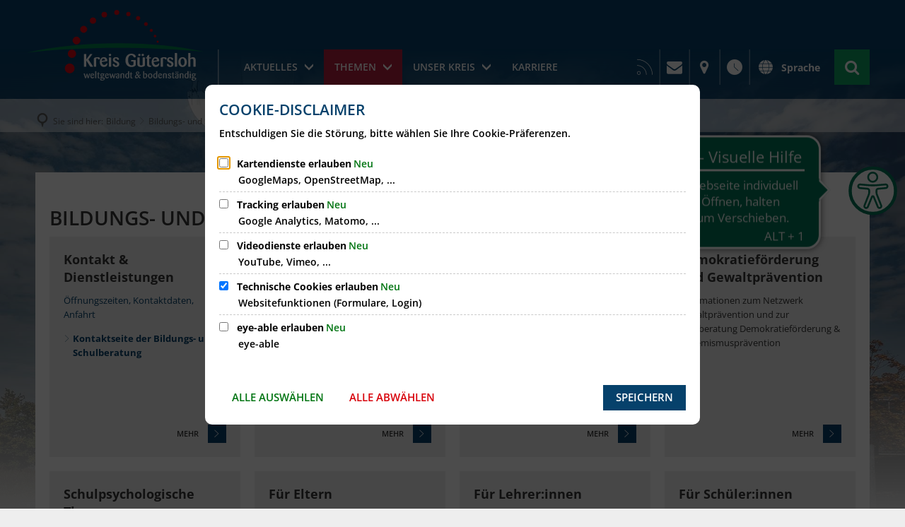

--- FILE ---
content_type: text/html;charset=UTF-8
request_url: https://www.kreis-guetersloh.de/themen/bildung/bsb/
body_size: 64045
content:
<!doctype html>
<html class="no-js" lang="de">
 <head><link rel="preload" crossorigin="anonymous" as="font" integrity="sha512-VtBPUU5pT0kPWUFXAuAdG23JoO3OVdlY+pLL4vMMYKDAMbR6nAW+URoGCqX5Wu95B0R0/B402V9mgOF5AVj3xw==" href="https://www.kreis-guetersloh.de/:res/modules/common/common/framework/fonts/streamLineFont/fonts/streamline-30px.woff?fp=ab2a415b1666" type="font/woff"/>
<link rel="preload" crossorigin="anonymous" as="font" integrity="sha512-2C67YNMm6LG/xLJfGlH48Ly7ImpobIbEWwaq66TjvAI/7EOqSIPUiNcQ9b82zilBVIBEQttADlljBafjyk8DCQ==" href="https://www.kreis-guetersloh.de/:res/modules/common/common/framework/fonts/streamLineFont/fonts/streamline-30px-filled-in.woff?fp=62fdf8602f56" type="font/woff"/>
<link rel="preload" crossorigin="anonymous" as="font" integrity="sha512-6z0h9miAOgQGKzIdbX707LAHjBnBXgH4ucYoeeWCLWoRehK/mGgyZvfRp2uJVlLziIDYje0t1UIySJZo5fc0tA==" href="https://www.kreis-guetersloh.de/:res/modules/common/common/framework/fonts/opensans/fonts/open-sans-v40-latin-300italic.woff2?fp=8202d126a1bd" type="font/woff2"/>
<link rel="preload" crossorigin="anonymous" as="font" integrity="sha512-BBqoOS/VvCkiMBMSxM0xW5rxW8tVAqyEZ88T6dTnbnJvCCK1A5LT/N/NDzehGcyK++JudRMMNt2tsQLRWVoMsQ==" href="https://www.kreis-guetersloh.de/:res/modules/common/common/framework/fonts/opensans/fonts/open-sans-v40-latin-300.woff2?fp=758015e3cb56" type="font/woff2"/>
<link rel="preload" crossorigin="anonymous" as="font" integrity="sha512-SK/w4SHGGEWASbMYIkbI9J3ve7J7ked6WeT+5onN73QxY3qDozPjw/WWpaWIEjtkqI/kQ44sAeXEizEkyWA2dA==" href="https://www.kreis-guetersloh.de/:res/modules/common/common/framework/fonts/opensans/fonts/open-sans-v40-latin-italic.woff2?fp=b4855cc8ec72" type="font/woff2"/>
<link rel="preload" crossorigin="anonymous" as="font" integrity="sha512-RzCN4lvX5Mon9Zoq5oG6ZDk/5AcOcwwfAMQFO6yVaptPfAdjwEFFvFCl+RwSoL+AvdSwPuzCA2zVay2zFJTLrw==" href="https://www.kreis-guetersloh.de/:res/modules/common/common/framework/fonts/opensans/fonts/open-sans-v40-latin-regular.woff2?fp=e7af9d60d875" type="font/woff2"/>
<link rel="preload" crossorigin="anonymous" as="font" integrity="sha512-vOcUaCRzFiB5XFEyT8K00MW1P7qYIHi+3DeqN1yifsqqqXQj4HXo5AslzFXEe0kciWkKXupC1A0SydJnAC2JYw==" href="https://www.kreis-guetersloh.de/:res/modules/common/common/framework/fonts/opensans/fonts/open-sans-v40-latin-500italic.woff2?fp=f55904653500" type="font/woff2"/>
<link rel="preload" crossorigin="anonymous" as="font" integrity="sha512-phInmiUwyQGhq41uM0YXKrpIhV6DSEk/CfWk3qoukN0V4BTI/4L3Et8sUSsW03nnCdq2xOckK9hLrBiYAcZ+qw==" href="https://www.kreis-guetersloh.de/:res/modules/common/common/framework/fonts/opensans/fonts/open-sans-v40-latin-500.woff2?fp=1f6e5ae69733" type="font/woff2"/>
<link rel="preload" crossorigin="anonymous" as="font" integrity="sha512-tL5/lYTjK/yg3TbRe/7TOKsIchQpKcCk921iO7pJwAR9z9cWVpJGTqHKJOeuZgx4rWeegBEIF8EXgaTem1gK/Q==" href="https://www.kreis-guetersloh.de/:res/modules/common/common/framework/fonts/opensans/fonts/open-sans-v40-latin-600italic.woff2?fp=442b72c81ff4" type="font/woff2"/>
<link rel="preload" crossorigin="anonymous" as="font" integrity="sha512-woxA0JBZcUJxAdjCtpJaael4A0xcjAuQ2log/oY0gNs+heAD72/Hk/MXJ2bhsCpPIq/ppUEfjvN7/2kdSKbmOg==" href="https://www.kreis-guetersloh.de/:res/modules/common/common/framework/fonts/opensans/fonts/open-sans-v40-latin-600.woff2?fp=7f7fcda5f37c" type="font/woff2"/>
<link rel="preload" crossorigin="anonymous" as="font" integrity="sha512-0kZNoqHKRY4+8bCXN7RkpgvDiUx5IKw91F9dfzL6ewMiyyLf4sop/9Mu1+FNtjqJCXusT5x6NvuQl/cXaaNgrg==" href="https://www.kreis-guetersloh.de/:res/modules/common/common/framework/fonts/opensans/fonts/open-sans-v40-latin-700italic.woff2?fp=c90197e116c4" type="font/woff2"/>
<link rel="preload" crossorigin="anonymous" as="font" integrity="sha512-jgF9AOYm+/4C5m0GrhxNHq0NInxBaM7fEWvcDGx8DenVOzwTq9WbqrQ1lwAomemJI1teiq7o32sZm+dYjm7wdQ==" href="https://www.kreis-guetersloh.de/:res/modules/common/common/framework/fonts/opensans/fonts/open-sans-v40-latin-700.woff2?fp=114f872abf6c" type="font/woff2"/>
<link rel="preload" crossorigin="anonymous" as="font" integrity="sha512-KvOz86g9py4FX8acp7m8lIevXiGkxy0bH8dBhc0NdVDYrM+oTN75Odzml6qud7jNVJDwKqLjEasUpaSoKGcWNg==" href="https://www.kreis-guetersloh.de/:res/modules/common/common/framework/fonts/opensans/fonts/open-sans-v40-latin-800italic.woff2?fp=2cf7414e4049" type="font/woff2"/>
<link rel="preload" crossorigin="anonymous" as="font" integrity="sha512-YcZPFknCmfD+QOH++NwtQUSPB7LJBRIFu8ROl+WarxG+/O+rh9sKhm6cnKYODVnF57xRi51JjeVZOQC4plE3eA==" href="https://www.kreis-guetersloh.de/:res/modules/common/common/framework/fonts/opensans/fonts/open-sans-v40-latin-800.woff2?fp=3403fa778109" type="font/woff2"/>
<link rel="preload" crossorigin="anonymous" as="font" integrity="sha512-g4/v28FJAfQe35laeP2sVXZM1JEsy3NLi+pJCRlFgpBNjyr98rbEKGZ5Es5NZWgaEETQRdG8beKxQRPwMV/Ikg==" href="https://www.kreis-guetersloh.de/:res/modules/common/common/framework/fonts/fontAwesome/vendor/font-awesome/fonts/fontawesome-webfont.woff2?fp=2adefcbc041e" type="font/woff2"/>
<meta http-equiv="Content-Type" content="text/html;charset=UTF-8"/>
<meta name="generator" content="CMS ionas4"/>
<meta name="description" content="Bildungs- und Schulberatung"/>
<link rel="stylesheet" crossorigin="anonymous" integrity="sha512-HFNeGwGEBKpnt1Yjou++mFQqa+bHJVdC70OOXtyEUqiz1ShlTSkUQ1bWwrRQdlZnprR+unznei692grom2C3bA==" href="https://www.kreis-guetersloh.de/:res/modules/module-view.css?fp=b52dcaf10ca5" type="text/css"/>
<script>(function(w,d,u){
w.readyQ=[];
var log=console.warn||console.log;
function deprecated(message,alternative){
return log("Deprecated call to "+message+". Use "+alternative);
}
function registerEventHandler(event,handler){
if(event==="ready"){
deprecated("jQuery(selector).on('ready', handler)","jQuery(handler)");
w.readyQ.push(handler);
}
}
function registerReadyHandler(handler){
w.readyQ.push(handler);
}
var proxy={
ready:registerReadyHandler,
on:registerEventHandler,
bind:registerEventHandler
};
w.$=w.jQuery=function(handler){
if(handler===d||handler===u){
return proxy;
}else{
registerReadyHandler(handler);
}
}
w.ionasQ=function($,doc){
$.each(readyQ,function(index,handler){
$(handler);
});
}
})(window,document);</script>
<style>.template-root, .template-document {
    background-image: url(/themen/background.jpg);
}

.footer .opening-hours__day-is-holiday {
    color: #B91D47 !important;
}

/* Navigation im Header */
.header-primary-menu__item:last-child .header-primary-menu__link {
    pointer-events: all;
}</style>
<script type="application/json" id="ionasInfo">{"hasDebugger":true,"session":"fcf13ba6-27c9-4518-88f8-91fca4cce11b","root":"https://www.kreis-guetersloh.de","resizeOptions":{"allowedValues":[130,152,176,203,230,260,292,325,360,397,436,476,518,563,608,656,706,757,810,865,922,980,1040,1103,1166,1232,1300,1369,1440,1513,1588,1664,1742,1823,1904,1988,2074],"maxAspectRatio":5.0},"context":"","userAgentRestrictionEnabled":true,"backend":"https://www.kreis-guetersloh.de/:system","cookiePrivacy":{"consentCookieName":"hide_cn","coreCookieCategory":"core"},"captchaInvisibleRecaptchaSitekey":""}</script>
<script>window.ionasInfo = JSON.parse(document.getElementById("ionasInfo").innerText);</script>

<script crossorigin="anonymous" defer integrity="sha512-UvrbkQFq5iZVd5Oyz97rstrJ59jGRWuG20Rs/8DvKUBq13Vg4SQgJy5I/RLob6JSZsgGad3NVBT1vfS4NW2Neg==" src="https://www.kreis-guetersloh.de/:res/modules/module-view.de.js?fp=09deed072a53"></script>
<script type="systemjs-importmap" crossorigin="anonymous" src="https://www.kreis-guetersloh.de/:web-components/systemjs-importmap.json?fp=257893b9a41e"></script>
<script crossorigin="anonymous" defer integrity="sha512-l3drpKk7tDSsyUHLqk2a2qBpCWJXL8W0JfYn/OJLN1DPle/ltJvQ9TPyOJcbuKw1ou9SKHiUOMx5MgzkeW00KA==" src="https://www.kreis-guetersloh.de/:webjars/systemjs/dist/system.min.js?fp=5179f8f646ee"></script>
<script crossorigin="anonymous" defer integrity="sha512-39r+vbVeH7CzYcOoCmhpL6ncvvKdZn2tLJ8bIZ/mrVLzW6RsKYVQk1vTJwUuOtt0l/4xYADGHWpfAW20rMhaBg==" id="systemJsNamedRegisterExtra" src="https://www.kreis-guetersloh.de/:webjars/systemjs/dist/extras/named-register.min.js?fp=f2fad3cf0518"></script>
<link rel="preload" crossorigin="anonymous" as="script" integrity="sha512-jjKBst/Sg6eN29NvDTrLZVLNLEDo9QIKBzMUtcjqeDePfXvXcJcT9ausVeCWb8MabLl/KfVX2bPhpiDs+u81mw==" href="https://www.kreis-guetersloh.de/:res/modules/common.common.ionas.core/js/systemjs-lite.js?fp=6c94c3c6dbd5"/>
<script crossorigin="anonymous" src="https://www.kreis-guetersloh.de/:res/modules/common.common.ionas.core/js/systemjs-lite.js?fp=6c94c3c6dbd5" integrity="sha512-jjKBst/Sg6eN29NvDTrLZVLNLEDo9QIKBzMUtcjqeDePfXvXcJcT9ausVeCWb8MabLl/KfVX2bPhpiDs+u81mw=="></script>
<meta name="privacy-mode" content="allow-permit-session,allow-permit-forever"/>
<meta name="invisible-tracking-opts" content=""/>
<meta name="forced-tracking-opts" content=""/>
<link rel="manifest" crossorigin="use-credentials" href="https://www.kreis-guetersloh.de/app-manifest.webmanifest"/>
<link rel="alternate" href="https://www.kreis-guetersloh.de/kreis-gt-aktuelles/rss.xml" type="application/rss+xml; charset=utf-8" title="Kreis GT Aktuelles [RSS]"/>
<link rel="alternate" href="https://www.kreis-guetersloh.de/kreis-gt-aktuelles/rss.xml" type="application/atom+xml; charset=utf-8" title="Kreis GT Aktuelles [ATOM]"/>
<script id="sch-d4b1d217">(function(){var permitted = false;var elements = [];var onchange = function(permittedNewValue) {if (permitted !== permittedNewValue) {permitted = permittedNewValue;if (permitted) {var ref = document.getElementById("sch-d4b1d217");var f1 = function() {var f2 = function() {};var e2 = (function(){var e3 = document.createElement("script");e3.addEventListener("load", f2);e3.setAttribute("async", "");e3.setAttribute("src", "https://cdn.eye-able.com/public/js/eyeAble.js");return e3;})();elements.push(e2);ref.parentElement.insertBefore(e2, ref);};var e1 = (function(){var e4 = document.createElement("script");e4.addEventListener("load", f1);e4.setAttribute("async", "");e4.setAttribute("src", "https://cdn.eye-able.com/configs/www.kreis-guetersloh.de.js");return e4;})();elements.push(e1);ref.parentElement.insertBefore(e1, ref);} else {elements.splice(0).forEach(function(e){if (e.parentElement) {e.parentElement.removeChild(e);}});}}};window.addEventListener('cookie-consent-policy-changed', function(event) {if ('eye-able' === event.detail.id) {onchange(event.detail.permitted);}});$(function() {onchange(PrivacyGuard.isPermitted('eye-able'));});})();</script>
<script async src="https://www.eye-able-cdn.com/configs/www.kreis-guetersloh.de.js"></script>
<script async src="https://www.eye-able-cdn.com/public/js/eyeAble.js"></script>
<meta name="google-site-verification" content="oV4FwAhgvFBn5iTJUzlcd5aHB5TvSnXeJFDQwbe1QoE" />
<meta name="search-enabled" content="true"/>
<link rel="icon" href="https://www.kreis-guetersloh.de/wappen.png?cid=1n.cp&amp;resize=322f80%3a48x48c" sizes="48x48" type="image/png"/>
<link rel="icon" href="https://www.kreis-guetersloh.de/wappen.png?cid=1n.cp&amp;resize=96b19f%3a192x192c" sizes="192x192" type="image/png"/>
<link sizes="192x192" rel="apple-touch-icon" href="https://www.kreis-guetersloh.de/wappen.png?cid=1n.cp&amp;resize=96b19f%3a192x192c"/>
<link rel="canonical" href="https://www.kreis-guetersloh.de/themen/bildung/bsb/"/>
<meta content="14 days" name="revisit-after"/><meta content="width=device-width, initial-scale=1.0, user-scalable=1" name="viewport"/>
  <meta content="ie=edge" http-equiv="x-ua-compatible"/>
  <title>Bildungs- und Schulberatung | Kreis Gütersloh Homepage</title>
 <meta content="Kreis Gütersloh Homepage" property="og:site_name"/><meta content="Bildungs- und Schulberatung" property="og:title"/><meta content="Bildungs- und Schulberatung" property="og:description"/><meta content="website" property="og:type"/><meta content="https://www.kreis-guetersloh.de/themen/bildung/bsb/" property="og:url"/><meta content="de_DE" property="og:locale"/><script type="application/ld+json">[{"inLanguage":"de","name":"Kreis Gütersloh Homepage","url":"https://www.kreis-guetersloh.de/","@type":"WebSite","@context":"https://schema.org/"},{"dateCreated":"2018-11-23T11:39:26.672+01:00[Europe/Berlin]","dateModified":"2025-11-11T10:25:08.592+01:00[Europe/Berlin]","datePublished":"2018-11-23T11:39:26.672+01:00[Europe/Berlin]","headline":"Bildungs- und Schulberatung","inLanguage":"de","description":"Bildungs- und Schulberatung","name":"Bildungs- und Schulberatung","url":"https://www.kreis-guetersloh.de/themen/bildung/bsb/","@type":"WebPage","@context":"https://schema.org/"}]</script>
</head>
 <body class="no-js template-document mode-live ot-common.common.ionas.core:document">
  <div data-nosnippet="true" aria-hidden="true" aria-label="Suchmaske" role="search" class="sa2-search morphsearch" data-ng-controller="morphSearchController" data-ng-app="morphSearchApp" id="morphsearch"><sa2-search class="sa2-search" sa2-min-query-length="3"><sa2-endpoint url="https://www.kreis-guetersloh.de/:sa2-search/" id="self"></sa2-endpoint><sa2-endpoint url="https://www.kreis-guetersloh.de/:sa2-bwc/" id="bwc"></sa2-endpoint><sa2-result-set per-page="50" endpoint="self" type="live"></sa2-result-set><sa2-result-set per-page="50" endpoint="bwc" filter-queries="[{&#39;field&#39;:&#39;rgs&#39;,&#39;inverted&#39;:false,&#39;recursive&#39;:false,&#39;value&#39;:&#39;05754&#39;}]" type="entry"></sa2-result-set><sa2-result-set per-page="50" endpoint="bwc" filter-queries="[{&#39;field&#39;:&#39;rgs&#39;,&#39;inverted&#39;:false,&#39;recursive&#39;:false,&#39;value&#39;:&#39;05754&#39;}]" type="department"></sa2-result-set><sa2-result-set per-page="50" endpoint="bwc" filter-queries="[{&#39;field&#39;:&#39;rgs&#39;,&#39;inverted&#39;:false,&#39;recursive&#39;:false,&#39;value&#39;:&#39;05754&#39;}]" weighted-query-fields="[{&#39;name&#39;: &#39;familyName&#39;, &#39;weight&#39;: 1200.0},{&#39;name&#39;: &#39;givenName&#39;, &#39;weight&#39;: 1100.0},{&#39;name&#39;: &#39;honorificPrefix&#39;, &#39;weight&#39;: 1000.0},{&#39;name&#39;: &#39;description&#39;, &#39;weight&#39;: 500.0},{&#39;name&#39;: &#39;responsibilities.name&#39;, &#39;weight&#39;: 500.0},{&#39;name&#39;: &#39;title&#39;, &#39;weight&#39;: 500.0}]" type="employee"></sa2-result-set><button title="Suchmaske schließen" aria-label="Suchmaske schließen" class="morphsearch-close"></button><div class="morphsearch-content background-color-gray"><sa2-field><form class="morphsearch-form"><label class="sr-only" for="morphsearch-main-input">Suchbegriff eingeben...</label><input data-sa2-model="query" placeholder="Suchbegriff eingeben..." data-mobile-placeholder="Suche..." aria-label="Suchbegriff eingeben..." id="morphsearch-main-input" type="search" class="morphsearch-input"/><button tabindex="-1" type="submit" class="morphsearch-submit"></button><div data-ng-if="sa2search.searchIsInProgress" class="morphsearch-progress"><div class="morphsearch-progress-indeterminate"></div></div></form></sa2-field><div role="status" class="search-result-count"><search-count-label data-results="Ergebnisse" data-result="Ergebnis" data-more-than="mehr als"></search-count-label></div><ul data-ng-if="sa2search.totalCount &gt; 0" aria-label="Tabliste für Suchergebnisse" data-options="linkActiveClass: active; panelActiveClass: active;" id="search-tabs" data-tabs="" class="ng-cloak tabs search-tabs"><li data-ng-click="showTab(&apos;self-live&apos;)" data-ng-if="sa2search.resultSets[&apos;self:live&apos;].result.totalCount &gt; 0" data-ng-class="{&apos;active&apos;: currentTab == &apos;self-live&apos;, &apos;search-tab-loading&apos; : sa2search.resultSets[&apos;self:live&apos;].queryRequest}" data-tab-name="self:live" data-tab-index="0" class="tabs-title tab-title search-tab-title"><a aria-label="{{ sa2search.resultSets['self:live'].result.totalCount &gt; sa2search.resultSets['self:live'].perPage ? 'mehr als ' + sa2search.resultSets['self:live'].perPage : sa2search.resultSets['self:live'].result.totalCount}} Suchergebnisse im Bereich Seiten " data-tabs-target="self-live-result-set" onclick="return false;" href="#self-live-result-set"><span class="title">Seiten</span><span class="loading"></span><span data-ng-if="sa2search.resultSets[&apos;self:live&apos;].result &amp;&amp; !sa2search.resultSets[&apos;self:live&apos;].queryRequest" class="result-count">{{ sa2search.resultSets['self:live'].result.totalCount &gt; sa2search.resultSets['self:live'].perPage ? '> ' + sa2search.resultSets['self:live'].perPage : sa2search.resultSets['self:live'].result.totalCount}}</span></a></li><li data-ng-click="showTab(&apos;bwc-entry&apos;)" data-ng-if="sa2search.resultSets[&apos;bwc:entry&apos;].result.totalCount &gt; 0" data-ng-class="{&apos;active&apos;: currentTab == &apos;bwc-entry&apos;, &apos;search-tab-loading&apos; : sa2search.resultSets[&apos;bwc:entry&apos;].queryRequest}" data-tab-name="bwc:entry" data-tab-index="1" class="tabs-title tab-title search-tab-title"><a aria-label="{{ sa2search.resultSets['bwc:entry'].result.totalCount &gt; sa2search.resultSets['bwc:entry'].perPage ? 'mehr als ' + sa2search.resultSets['bwc:entry'].perPage : sa2search.resultSets['bwc:entry'].result.totalCount}} Suchergebnisse im Bereich Leistungen " data-tabs-target="bwc-entry-result-set" onclick="return false;" href="#bwc-entry-result-set"><span class="title">Leistungen</span><span class="loading"></span><span data-ng-if="sa2search.resultSets[&apos;bwc:entry&apos;].result &amp;&amp; !sa2search.resultSets[&apos;bwc:entry&apos;].queryRequest" class="result-count">{{ sa2search.resultSets['bwc:entry'].result.totalCount &gt; sa2search.resultSets['bwc:entry'].perPage ? '> ' + sa2search.resultSets['bwc:entry'].perPage : sa2search.resultSets['bwc:entry'].result.totalCount}}</span></a></li><li data-ng-click="showTab(&apos;bwc-department&apos;)" data-ng-if="sa2search.resultSets[&apos;bwc:department&apos;].result.totalCount &gt; 0" data-ng-class="{&apos;active&apos;: currentTab == &apos;bwc-department&apos;, &apos;search-tab-loading&apos; : sa2search.resultSets[&apos;bwc:department&apos;].queryRequest}" data-tab-name="bwc:department" data-tab-index="2" class="tabs-title tab-title search-tab-title"><a aria-label="{{ sa2search.resultSets['bwc:department'].result.totalCount &gt; sa2search.resultSets['bwc:department'].perPage ? 'mehr als ' + sa2search.resultSets['bwc:department'].perPage : sa2search.resultSets['bwc:department'].result.totalCount}} Suchergebnisse im Bereich Abteilungen " data-tabs-target="bwc-department-result-set" onclick="return false;" href="#bwc-department-result-set"><span class="title">Abteilungen</span><span class="loading"></span><span data-ng-if="sa2search.resultSets[&apos;bwc:department&apos;].result &amp;&amp; !sa2search.resultSets[&apos;bwc:department&apos;].queryRequest" class="result-count">{{ sa2search.resultSets['bwc:department'].result.totalCount &gt; sa2search.resultSets['bwc:department'].perPage ? '> ' + sa2search.resultSets['bwc:department'].perPage : sa2search.resultSets['bwc:department'].result.totalCount}}</span></a></li><li data-ng-click="showTab(&apos;bwc-employee&apos;)" data-ng-if="sa2search.resultSets[&apos;bwc:employee&apos;].result.totalCount &gt; 0" data-ng-class="{&apos;active&apos;: currentTab == &apos;bwc-employee&apos;, &apos;search-tab-loading&apos; : sa2search.resultSets[&apos;bwc:employee&apos;].queryRequest}" data-tab-name="bwc:employee" data-tab-index="3" class="tabs-title tab-title search-tab-title"><a aria-label="{{ sa2search.resultSets['bwc:employee'].result.totalCount &gt; sa2search.resultSets['bwc:employee'].perPage ? 'mehr als ' + sa2search.resultSets['bwc:employee'].perPage : sa2search.resultSets['bwc:employee'].result.totalCount}} Suchergebnisse im Bereich Mitarbeitende " data-tabs-target="bwc-employee-result-set" onclick="return false;" href="#bwc-employee-result-set"><span class="title">Mitarbeitende</span><span class="loading"></span><span data-ng-if="sa2search.resultSets[&apos;bwc:employee&apos;].result &amp;&amp; !sa2search.resultSets[&apos;bwc:employee&apos;].queryRequest" class="result-count">{{ sa2search.resultSets['bwc:employee'].result.totalCount &gt; sa2search.resultSets['bwc:employee'].perPage ? '> ' + sa2search.resultSets['bwc:employee'].perPage : sa2search.resultSets['bwc:employee'].result.totalCount}}</span></a></li></ul><div data-ng-if="sa2search.totalCount &gt; 0" data-tabs-content="search-tabs" class="ng-cloak search-results"><div data-ng-if="sa2search.searchIsInProgress || sa2search.resultSets[&apos;self:live&apos;].result.totalCount &gt; 0" data-ng-class="{&apos;active&apos;: currentTab == &apos;self-live&apos;, &apos;search-tab-loading&apos; : sa2search.resultSets[&apos;self:live&apos;].queryRequest}" id="self-live-result-set" class="search-tab-content"><p data-ng-if="sa2search.resultSets[&apos;self:live&apos;].error" class="tile-title search-error-messages"><i class="fa fa-exclamation-triangle tile-icon"></i>Die Suche konnte nicht ausgeführt werden. Bitte versuchen Sie es zu einem späteren Zeitpunkt erneut.</p><ul data-ng-class="{&apos;active&apos;: currentTab == &apos;self-live&apos;, &apos;sa2-search-outdated-result&apos;: sa2search.resultIsOutdated}" class="search-result-list self-live--list"><li class="self-live--card search-result-item" data-ng-repeat="item in sa2search.resultSets[&apos;self:live&apos;].result.items"><h2 class="search-result-item-headline"><a data-ng-href="{{ item.self.webUrl }}" href="#">
            {{ item.name }}
        </a></h2><div data-ng-hide="!item.description" class="search-result-item-description"><p data-ng-bind-html="item.description | processHilight"> </p></div></li></ul></div><div data-ng-if="sa2search.searchIsInProgress || sa2search.resultSets[&apos;bwc:entry&apos;].result.totalCount &gt; 0" data-ng-class="{&apos;active&apos;: currentTab == &apos;bwc-entry&apos;, &apos;search-tab-loading&apos; : sa2search.resultSets[&apos;bwc:entry&apos;].queryRequest}" id="bwc-entry-result-set" class="search-tab-content"><p data-ng-if="sa2search.resultSets[&apos;bwc:entry&apos;].error" class="tile-title search-error-messages"><i class="fa fa-exclamation-triangle tile-icon"></i>Die Suche konnte nicht ausgeführt werden. Bitte versuchen Sie es zu einem späteren Zeitpunkt erneut.</p><ul data-ng-class="{&apos;active&apos;: currentTab == &apos;bwc-entry&apos;, &apos;sa2-search-outdated-result&apos;: sa2search.resultIsOutdated}" class="search-result-list bim-entry--list"><li class="bim-entry--card search-result-item" data-ng-repeat="item in sa2search.resultSets[&apos;bwc:entry&apos;].result.items"><h2 class="search-result-item-headline"><a target="_blank" data-ng-href="{{ item.self.sourceUrl }}" href="#">
            {{ item.name }}
        </a><span class="label search-result-item-headline-kommune">
            {{ item.kommuneName }}
        </span></h2><p data-ng-bind-html="item.description | removeHTMLTags: 500" data-ng-hide="!item.description" class="search-result-item-description"></p></li></ul></div><div data-ng-if="sa2search.searchIsInProgress || sa2search.resultSets[&apos;bwc:department&apos;].result.totalCount &gt; 0" data-ng-class="{&apos;active&apos;: currentTab == &apos;bwc-department&apos;, &apos;search-tab-loading&apos; : sa2search.resultSets[&apos;bwc:department&apos;].queryRequest}" id="bwc-department-result-set" class="search-tab-content"><p data-ng-if="sa2search.resultSets[&apos;bwc:department&apos;].error" class="tile-title search-error-messages"><i class="fa fa-exclamation-triangle tile-icon"></i>Die Suche konnte nicht ausgeführt werden. Bitte versuchen Sie es zu einem späteren Zeitpunkt erneut.</p><ul data-ng-class="{&apos;active&apos;: currentTab == &apos;bwc-department&apos;, &apos;sa2-search-outdated-result&apos;: sa2search.resultIsOutdated}" class="search-result-list bim-department--list"><li class="bim-department--card search-result-item" data-ng-repeat="item in sa2search.resultSets[&apos;bwc:department&apos;].result.items"><h2 class="search-result-item-headline"><a target="_blank" data-ng-href="{{ item.self.sourceUrl }}" href="#">
            {{ item.name }}
        </a><span class="label search-result-item-headline-kommune">
            {{ item.kommuneName }}
        </span></h2><p><a aria-label="Telefon: {{telephone}}" title="Telefon: {{telephone}}" data-ng-href="tel:{{telephone  | formatTel}}" href="#" data-ng-repeat="telephone in item.telephones track by $index" class="search-result-item-data"><span class="sf sf-phone-3"></span>
            {{ telephone }}
        </a><a aria-label="Fax: {{faxNumber}}" title="Fax: {{faxNumber}}" data-ng-href="tel:{{faxNumber | formatTel}}" href="#" data-ng-repeat="faxNumber in item.faxNumbers track by $index" class="search-result-item-data"><span class="sf sf-fax"></span>
            {{faxNumber}}
        </a><a aria-label="E-Mail Adresse: {{email}}" title="E-Mail Adresse: {{email}}" target="_blank" data-ng-href="mailto:{{email}}" href="#" data-ng-repeat="email in item.emails track by $index" class="search-result-item-data"><span class="sf sf-mail-2"></span>
            {{email}}
        </a><a aria-label="Folgende Webseite in neuem Fenster öffnen: {{website}}" title="Folgende Webseite in neuem Fenster öffnen: {{website}}" target="_blank" data-ng-href="{{ website }}" href="#" data-ng-repeat="website in item.websites track by $index" class="search-result-item-data"><span class="sf sf-screen-2"></span>
            {{ website }}
        </a></p><div data-ng-hide="!item.openingHours"><h3 class="search-result-item-headline">Öffnungszeiten</h3><div data-ng-bind-html="item.openingHours" class="search-result-item-openingHours"></div></div></li></ul></div><div data-ng-if="sa2search.searchIsInProgress || sa2search.resultSets[&apos;bwc:employee&apos;].result.totalCount &gt; 0" data-ng-class="{&apos;active&apos;: currentTab == &apos;bwc-employee&apos;, &apos;search-tab-loading&apos; : sa2search.resultSets[&apos;bwc:employee&apos;].queryRequest}" id="bwc-employee-result-set" class="search-tab-content"><p data-ng-if="sa2search.resultSets[&apos;bwc:employee&apos;].error" class="tile-title search-error-messages"><i class="fa fa-exclamation-triangle tile-icon"></i>Die Suche konnte nicht ausgeführt werden. Bitte versuchen Sie es zu einem späteren Zeitpunkt erneut.</p><ul data-ng-class="{&apos;active&apos;: currentTab == &apos;bwc-employee&apos;, &apos;sa2-search-outdated-result&apos;: sa2search.resultIsOutdated}" class="search-result-list bim-employee--list"><li class="bim-employee--card search-result-item" data-ng-repeat="item in sa2search.resultSets[&apos;bwc:employee&apos;].result.items"><h2 class="search-result-item-headline"><a target="_blank" data-ng-href="{{ item.self.sourceUrl }}" href="#">{{ item.honorificPrefix +&#039; &#039;+ item.familyName +&#039;, &#039;+ item.givenName | trim }}</a><span class="label search-result-item-headline-kommune">
            {{ item.kommuneName }}
        </span></h2><p><a aria-label="Telefon: {{telephone}}" title="Telefon: {{telephone}}" data-ng-href="tel:{{telephone | formatTel}}" href="#" data-ng-repeat="telephone in item.telephones track by $index" class="search-result-item-data"><span class="sf sf-phone-3"></span>
            {{telephone}}
        </a><a aria-label="Fax: {{faxNumber}}" title="Fax: {{faxNumber}}" data-ng-href="tel:{{faxNumber | formatTel}}" href="#" data-ng-repeat="faxNumber in item.faxNumbers track by $index" class="search-result-item-data"><span class="sf sf-fax"></span>
            {{faxNumber}}
        </a><a aria-label="Mobil: {{item.mobil}}" title="Mobil: {{item.mobil}}" data-ng-href="tel:{{item.mobil | formatTel}}" href="#" data-ng-if="item.mobil" class="search-result-item-data"><span class="sf sf-mobile-phone"></span>
            {{item.mobil}}
        </a><a aria-label="E-Mail Adresse: {{email}}" title="E-Mail Adresse: {{email}}" target="_blank" data-ng-href="mailto:{{email}}" href="#" data-ng-repeat="email in item.emails track by $index" class="search-result-item-data"><span class="sf sf-mail-2"></span>
            {{email}}
        </a></p></li></ul></div></div></div></sa2-search></div>

  <script>document.body.classList.remove('no-js');</script>
  <div class="header-wrapper">
   <header class="header" id="header">
    <div class="row">
     <div class="columns small-12 header-sections-wrapper">
      <div class="header-section header-section-a">
    <a href="https://www.kreis-guetersloh.de/" title="Zurück zur Startseite" class="logo desktop-logo show-for-large"><img sizes="(min-width: 320px) 175px, 100vw" src="https://www.kreis-guetersloh.de/logo.svg?cid=4.p&amp;resize=1c6bd7:175x" alt="Zurück zur Startseite" srcset="https://www.kreis-guetersloh.de/logo.svg?cid=4.p&amp;resize=1c6bd7:175x 175w, https://www.kreis-guetersloh.de/logo.svg?cid=4.p&amp;resize=c9fe4b:262x 262w, https://www.kreis-guetersloh.de/logo.svg?cid=4.p&amp;resize=82f116:350x 350w" class="i4-object-contain" data-resize-mode="layout"/></a><a href="https://www.kreis-guetersloh.de/" title="Zurück zur Startseite" class="logo mobile-logo hide-for-large"><img sizes="(min-width: 320px) 150px, 100vw" src="https://www.kreis-guetersloh.de/logo.svg?cid=4.p&amp;resize=63072b:150x" alt="Zurück zur Startseite" srcset="https://www.kreis-guetersloh.de/logo.svg?cid=4.p&amp;resize=63072b:150x 150w, https://www.kreis-guetersloh.de/logo.svg?cid=4.p&amp;resize=032d54:225x 225w, https://www.kreis-guetersloh.de/logo.svg?cid=4.p&amp;resize=f8440d:300x 300w" class="i4-object-contain" data-resize-mode="layout"/></a>
</div> <div class="header-section header-section-b">
    <div class="mega-menu mega-menu-wide mega-menu-bravo" data-mega-menu="{&quot;hasHighlightedPrimaryLink&quot;: true}">
    <nav aria-label="Haupt Navigation" class="nav-wrapper" data-navigation-anchor="" id="main-navigation">
    <button class="header-menu-toggle-button-outer" data-mega-menu-toggle="">
        <span class="header-menu-toggle-button">
            <span class="header-menu-toggle-button-inner"></span>
        </span>
        <span class="header-menu-toggle-button-label">Menü</span>
    </button>
    <ul class="header-primary-menu" data-greedy="" id="header-primary-menu"><li class="header-primary-menu__item has-children" data-has-children="true" data-header-primary-menu-item="" data-is-active="false" data-file-id="93795"><a data-header-primary-menu-link="" href="https://www.kreis-guetersloh.de/aktuelles/" data-relation-id="2-2" class="header-primary-menu__link has-children relation-id-2-2" data-has-children="true" data-trail="false"><span data-file-name="Aktuelles">Aktuelles</span></a></li><li class="header-primary-menu__item is-active has-children" data-has-children="true" data-header-primary-menu-item="" data-is-active="true" data-file-id="78"><a data-header-primary-menu-link="" href="https://www.kreis-guetersloh.de/themen/" data-relation-id="2-3" class="header-primary-menu__link is-active has-children relation-id-2-3 is-trail" data-has-children="true" data-trail="true"><span data-file-name="Themen">Themen</span></a></li><li class="header-primary-menu__item has-children" data-has-children="true" data-header-primary-menu-item="" data-is-active="false" data-file-id="79"><a data-header-primary-menu-link="" href="https://www.kreis-guetersloh.de/unser-kreis/" data-relation-id="2-4" class="header-primary-menu__link has-children relation-id-2-4" data-has-children="true" data-trail="false"><span data-file-name="Unser Kreis">Unser Kreis</span></a></li><li class="header-primary-menu__item" data-has-children="false" data-header-primary-menu-item="" data-is-active="false" data-file-id="311266"><a data-relation-id="2-5" data-has-children="false" data-trail="false" data-header-primary-menu-link="" href="https://www.karriere.kreis-guetersloh.de/" class="header-primary-menu__link relation-id-2-5" target="_blank"><span data-file-name="Karriere">Karriere</span></a></li></ul>
    <div class="header-primary-menu__hidden-items-container"
         data-greedy-hidden-items-options='{"ulClass" : "header-primary-menu__hidden-items", "liClass": "header-primary-menu__hidden-item", "linkClass": "header-primary-menu__hidden-link"}'
         data-greedy-hidden-items-target-id="header-primary-menu">
        <button class="header-primary-menu__hidden-items-button"
                data-greedy-hidden-items-toggle="">Mehr
        </button>
    </div>
</nav><div class="mega-menu-overlay">
    <div class="mega-menu-overlay-inner">
        <div class="mega-menu-overlay-content">
            <div class="mega-menu-overlay__aside-column mega-menu-overlay__column">
<div class="mega-menu__headline" id="mega-menu__quicklinks-headline">Quicklinks</div><div class=""><div><ul aria-labelledby="mega-menu__quicklinks-headline" class="mega-menu-linklist linklist id-linkList"><li class="mega-menu-linklist__item linklist__item"><div data-ionas4-external="true" data-ionas4-standalone="false" class="mega-menu-linklist__link linklist__link   id-link "><span aria-hidden="true" class="icon mega-menu-linklist__icon linklist__icon id-icon sf sf-arrow-62"></span><span class="mega-menu-linklist__text linklist__text id-text"></span></div></li></ul></div></div>

</div>
            <div class="mega-menu-overlay__main-column mega-menu-overlay__column">
                <div class="mega-menu-overlay__main-column-top"></div>
                <div class="mega-menu-overlay__main-column-bottom "><ul data-level="1" class="mega-menu__level-1 mega-menu__level-1-up relation-id-1-2" data-relation-id="1-2"><li data-has-children="true" class="mega-menu__item mega-menu__item-level-1 mega-menu__item-level-1-up has-children" data-is-active="false" data-trail="false" data-level="1"><a href="https://www.kreis-guetersloh.de/aktuelles/" class="mega-menu__link mega-menu__link-level-1 mega-menu__link-level-1-up has-children" data-trail="false" data-level="1"><span data-file-name="Aktuelles">Aktuelles</span></a><ul data-level="2" class="mega-menu__level-2 mega-menu__level-1-up mega-menu__level-2-up relation-id-2-2" data-relation-id="2-2"><li data-has-children="true" class="mega-menu__item mega-menu__item-level-2 mega-menu__item-level-1-up mega-menu__item-level-2-up mega-menu__subitem has-children" data-is-active="false" data-trail="false" data-level="2"><a href="https://www.kreis-guetersloh.de/aktuelles/presse-und-oeffentlichkeitsarbeit/" class="mega-menu__link mega-menu__link-level-2 mega-menu__link-level-1-up mega-menu__link-level-2-up mega-menu__sublink has-children" data-trail="false" data-level="2"><span data-file-name="Presse- und Öffentlichkeitsarbeit">Presse- und Öffentlichkeitsarbeit</span></a><ul data-level="3" class="mega-menu__level-3 mega-menu__level-1-up mega-menu__level-2-up mega-menu__level-3-up relation-id-3-2" data-relation-id="3-2"><li data-has-children="true" class="mega-menu__item mega-menu__item-level-3 mega-menu__item-level-1-up mega-menu__item-level-2-up mega-menu__item-level-3-up mega-menu__subitem" data-is-active="false" data-trail="false" data-level="3"><a href="https://www.kreis-guetersloh.de/aktuelles/presse-und-oeffentlichkeitsarbeit/ansprechpartner/" class="mega-menu__link mega-menu__link-level-3 mega-menu__link-level-1-up mega-menu__link-level-2-up mega-menu__link-level-3-up mega-menu__sublink" data-trail="false" data-level="3"><span data-file-name="Ansprechpartner">Ansprechpartner</span></a></li><li data-has-children="true" class="mega-menu__item mega-menu__item-level-3 mega-menu__item-level-1-up mega-menu__item-level-2-up mega-menu__item-level-3-up mega-menu__subitem" data-is-active="false" data-trail="false" data-level="3"><a href="https://www.kreis-guetersloh.de/aktuelles/presse-und-oeffentlichkeitsarbeit/pressemitteilungen/" class="mega-menu__link mega-menu__link-level-3 mega-menu__link-level-1-up mega-menu__link-level-2-up mega-menu__link-level-3-up mega-menu__sublink" data-trail="false" data-level="3"><span data-file-name="Pressemitteilungen">Pressemitteilungen</span></a></li><li data-has-children="true" class="mega-menu__item mega-menu__item-level-3 mega-menu__item-level-1-up mega-menu__item-level-2-up mega-menu__item-level-3-up mega-menu__subitem" data-is-active="false" data-trail="false" data-level="3"><a href="https://www.kreis-guetersloh.de/aktuelles/presse-und-oeffentlichkeitsarbeit/volontariat/" class="mega-menu__link mega-menu__link-level-3 mega-menu__link-level-1-up mega-menu__link-level-2-up mega-menu__link-level-3-up mega-menu__sublink" data-trail="false" data-level="3"><span data-file-name="Volontariat">Volontariat</span></a></li><li data-has-children="true" class="mega-menu__item mega-menu__item-level-3 mega-menu__item-level-1-up mega-menu__item-level-2-up mega-menu__item-level-3-up mega-menu__subitem" data-is-active="false" data-trail="false" data-level="3"><a href="https://www.kreis-guetersloh.de/aktuelles/presse-und-oeffentlichkeitsarbeit/praktikum-pressestelle/" class="mega-menu__link mega-menu__link-level-3 mega-menu__link-level-1-up mega-menu__link-level-2-up mega-menu__link-level-3-up mega-menu__sublink" data-trail="false" data-level="3"><span data-file-name="Praktikum Pressestelle">Praktikum Pressestelle</span></a></li><li data-has-children="true" class="mega-menu__item mega-menu__item-level-3 mega-menu__item-level-1-up mega-menu__item-level-2-up mega-menu__item-level-3-up mega-menu__subitem" data-is-active="false" data-trail="false" data-level="3"><a href="https://www.kreis-guetersloh.de/aktuelles/presse-und-oeffentlichkeitsarbeit/archiv-pressemitteilungen/" class="mega-menu__link mega-menu__link-level-3 mega-menu__link-level-1-up mega-menu__link-level-2-up mega-menu__link-level-3-up mega-menu__sublink" data-trail="false" data-level="3"><span data-file-name="Archiv Pressemitteilungen">Archiv Pressemitteilungen</span></a></li><li data-has-children="true" class="mega-menu__item mega-menu__item-level-3 mega-menu__item-level-1-up mega-menu__item-level-2-up mega-menu__item-level-3-up mega-menu__subitem" data-is-active="false" data-trail="false" data-level="3"><a href="https://www.kreis-guetersloh.de/aktuelles/presse-und-oeffentlichkeitsarbeit/downloads-und-links/" class="mega-menu__link mega-menu__link-level-3 mega-menu__link-level-1-up mega-menu__link-level-2-up mega-menu__link-level-3-up mega-menu__sublink" data-trail="false" data-level="3"><span data-file-name="Downloads und Links">Downloads und Links</span></a></li></ul></li><li data-has-children="true" class="mega-menu__item mega-menu__item-level-2 mega-menu__item-level-1-up mega-menu__item-level-2-up mega-menu__subitem has-children" data-is-active="false" data-trail="false" data-level="2"><a href="https://www.kreis-guetersloh.de/aktuelles/gefluegelpest/" class="mega-menu__link mega-menu__link-level-2 mega-menu__link-level-1-up mega-menu__link-level-2-up mega-menu__sublink has-children" data-trail="false" data-level="2"><span data-file-name="Geflügelpest">Geflügelpest</span></a><ul data-level="3" class="mega-menu__level-3 mega-menu__level-1-up mega-menu__level-2-up mega-menu__level-3-up relation-id-3-3" data-relation-id="3-3"><li data-has-children="false" class="mega-menu__item mega-menu__item-level-3 mega-menu__item-level-1-up mega-menu__item-level-2-up mega-menu__item-level-3-up mega-menu__subitem" data-is-active="false" data-trail="false" data-level="3"><a href="https://www.kreis-guetersloh.de/aktuelles/gefluegelpest/" class="mega-menu__link mega-menu__link-level-3 mega-menu__link-level-1-up mega-menu__link-level-2-up mega-menu__link-level-3-up mega-menu__sublink" data-trail="false" data-level="3"><span data-file-name="Infos zur Geflügelpest">Infos zur Geflügelpest</span></a></li><li data-has-children="true" class="mega-menu__item mega-menu__item-level-3 mega-menu__item-level-1-up mega-menu__item-level-2-up mega-menu__item-level-3-up mega-menu__subitem" data-is-active="false" data-trail="false" data-level="3"><a href="https://www.kreis-guetersloh.de/aktuelles/gefluegelpest/pressemitteilungen-gefluegelpest/" class="mega-menu__link mega-menu__link-level-3 mega-menu__link-level-1-up mega-menu__link-level-2-up mega-menu__link-level-3-up mega-menu__sublink" data-trail="false" data-level="3"><span data-file-name="Pressemitteilungen Geflügelpest">Pressemitteilungen Geflügelpest</span></a></li></ul></li><li data-has-children="true" class="mega-menu__item mega-menu__item-level-2 mega-menu__item-level-1-up mega-menu__item-level-2-up mega-menu__subitem has-children" data-is-active="false" data-trail="false" data-level="2"><a href="https://www.kreis-guetersloh.de/aktuelles/ukraine-infos-fuer-gefluechtete/" class="mega-menu__link mega-menu__link-level-2 mega-menu__link-level-1-up mega-menu__link-level-2-up mega-menu__sublink has-children" data-trail="false" data-level="2"><span data-file-name="Ukraine: Infos für Geflüchtete">Ukraine: Infos für Geflüchtete</span></a><ul data-level="3" class="mega-menu__level-3 mega-menu__level-1-up mega-menu__level-2-up mega-menu__level-3-up relation-id-3-4" data-relation-id="3-4"><li data-has-children="true" class="mega-menu__item mega-menu__item-level-3 mega-menu__item-level-1-up mega-menu__item-level-2-up mega-menu__item-level-3-up mega-menu__subitem" data-is-active="false" data-trail="false" data-level="3"><a href="https://www.kreis-guetersloh.de/aktuelles/ukraine-infos-fuer-gefluechtete/aufenthaltsstatus/" class="mega-menu__link mega-menu__link-level-3 mega-menu__link-level-1-up mega-menu__link-level-2-up mega-menu__link-level-3-up mega-menu__sublink" data-trail="false" data-level="3"><span data-file-name="Aufenthaltsstatus ">Aufenthaltsstatus </span></a></li></ul></li><li data-has-children="true" class="mega-menu__item mega-menu__item-level-2 mega-menu__item-level-1-up mega-menu__item-level-2-up mega-menu__subitem" data-is-active="false" data-trail="false" data-level="2"><a href="https://www.karriere.kreis-guetersloh.de/" class="mega-menu__link mega-menu__link-level-2 mega-menu__link-level-1-up mega-menu__link-level-2-up mega-menu__sublink" data-trail="false" data-level="2" target="_blank"><span data-file-name="Karriere/ Stellenangebote">Karriere/ Stellenangebote</span></a></li><li data-has-children="true" class="mega-menu__item mega-menu__item-level-2 mega-menu__item-level-1-up mega-menu__item-level-2-up mega-menu__subitem has-children" data-is-active="false" data-trail="false" data-level="2"><a href="http://service.kreis-guetersloh.de/" class="mega-menu__link mega-menu__link-level-2 mega-menu__link-level-1-up mega-menu__link-level-2-up mega-menu__sublink has-children" data-trail="false" data-level="2" target="_blank"><span data-file-name="Serviceportal">Serviceportal</span></a><ul data-level="3" class="mega-menu__level-3 mega-menu__level-1-up mega-menu__level-2-up mega-menu__level-3-up relation-id-3-6" data-relation-id="3-6"><li data-has-children="false" class="mega-menu__item mega-menu__item-level-3 mega-menu__item-level-1-up mega-menu__item-level-2-up mega-menu__item-level-3-up mega-menu__subitem" data-is-active="false" data-trail="false" data-level="3"><a href="https://service.kreis-guetersloh.de/dienstleistungen-a-z" class="mega-menu__link mega-menu__link-level-3 mega-menu__link-level-1-up mega-menu__link-level-2-up mega-menu__link-level-3-up mega-menu__sublink" data-trail="false" data-level="3" target="_blank"><span data-file-name="Dienstleistungen">Dienstleistungen</span></a></li><li data-has-children="false" class="mega-menu__item mega-menu__item-level-3 mega-menu__item-level-1-up mega-menu__item-level-2-up mega-menu__item-level-3-up mega-menu__subitem" data-is-active="false" data-trail="false" data-level="3"><a href="http://service.kreis-guetersloh.de/verwaltungsgliederung" class="mega-menu__link mega-menu__link-level-3 mega-menu__link-level-1-up mega-menu__link-level-2-up mega-menu__link-level-3-up mega-menu__sublink" data-trail="false" data-level="3" target="_blank"><span data-file-name="Dezernate, Abteilungen, Referate">Dezernate, Abteilungen, Referate</span></a></li></ul></li><li data-has-children="true" class="mega-menu__item mega-menu__item-level-2 mega-menu__item-level-1-up mega-menu__item-level-2-up mega-menu__subitem has-children" data-is-active="false" data-trail="false" data-level="2"><a href="https://www.kreis-guetersloh.de/aktuelles/politik/" class="mega-menu__link mega-menu__link-level-2 mega-menu__link-level-1-up mega-menu__link-level-2-up mega-menu__sublink has-children" data-trail="false" data-level="2"><span data-file-name="Politik">Politik</span></a><ul data-level="3" class="mega-menu__level-3 mega-menu__level-1-up mega-menu__level-2-up mega-menu__level-3-up relation-id-3-7" data-relation-id="3-7"><li data-has-children="false" class="mega-menu__item mega-menu__item-level-3 mega-menu__item-level-1-up mega-menu__item-level-2-up mega-menu__item-level-3-up mega-menu__subitem" data-is-active="false" data-trail="false" data-level="3"><a href="https://ratsinfo.kreis-guetersloh.de/startseite" class="mega-menu__link mega-menu__link-level-3 mega-menu__link-level-1-up mega-menu__link-level-2-up mega-menu__link-level-3-up mega-menu__sublink" data-trail="false" data-level="3" target="_blank"><span data-file-name="Kreistagsinformationssystem">Kreistagsinformationssystem</span></a></li><li data-has-children="true" class="mega-menu__item mega-menu__item-level-3 mega-menu__item-level-1-up mega-menu__item-level-2-up mega-menu__item-level-3-up mega-menu__subitem" data-is-active="false" data-trail="false" data-level="3"><a href="https://www.kreis-guetersloh.de/aktuelles/politik/kreistag-ausschuesse/" class="mega-menu__link mega-menu__link-level-3 mega-menu__link-level-1-up mega-menu__link-level-2-up mega-menu__link-level-3-up mega-menu__sublink" data-trail="false" data-level="3"><span data-file-name="Kreistag &amp; Ausschüsse">Kreistag &amp; Ausschüsse</span></a></li><li data-has-children="true" class="mega-menu__item mega-menu__item-level-3 mega-menu__item-level-1-up mega-menu__item-level-2-up mega-menu__item-level-3-up mega-menu__subitem" data-is-active="false" data-trail="false" data-level="3"><a href="https://www.kreis-guetersloh.de/aktuelles/politik/fraktionen/" class="mega-menu__link mega-menu__link-level-3 mega-menu__link-level-1-up mega-menu__link-level-2-up mega-menu__link-level-3-up mega-menu__sublink" data-trail="false" data-level="3"><span data-file-name="Fraktionen">Fraktionen</span></a></li><li data-has-children="true" class="mega-menu__item mega-menu__item-level-3 mega-menu__item-level-1-up mega-menu__item-level-2-up mega-menu__item-level-3-up mega-menu__subitem" data-is-active="false" data-trail="false" data-level="3"><a href="https://www.kreis-guetersloh.de/aktuelles/politik/wahlen/" class="mega-menu__link mega-menu__link-level-3 mega-menu__link-level-1-up mega-menu__link-level-2-up mega-menu__link-level-3-up mega-menu__sublink" data-trail="false" data-level="3"><span data-file-name="Wahlen">Wahlen</span></a></li><li data-has-children="true" class="mega-menu__item mega-menu__item-level-3 mega-menu__item-level-1-up mega-menu__item-level-2-up mega-menu__item-level-3-up mega-menu__subitem" data-is-active="false" data-trail="false" data-level="3"><a href="https://www.kreis-guetersloh.de/aktuelles/politik/kreisrecht/" class="mega-menu__link mega-menu__link-level-3 mega-menu__link-level-1-up mega-menu__link-level-2-up mega-menu__link-level-3-up mega-menu__sublink" data-trail="false" data-level="3"><span data-file-name="Kreisrecht">Kreisrecht</span></a></li></ul></li><li data-has-children="true" class="mega-menu__item mega-menu__item-level-2 mega-menu__item-level-1-up mega-menu__item-level-2-up mega-menu__subitem has-children" data-is-active="false" data-trail="false" data-level="2"><a href="https://www.kreis-guetersloh.de/aktuelles/amtsblaetter/" class="mega-menu__link mega-menu__link-level-2 mega-menu__link-level-1-up mega-menu__link-level-2-up mega-menu__sublink has-children" data-trail="false" data-level="2"><span data-file-name="Amtsblätter">Amtsblätter</span></a><ul data-level="3" class="mega-menu__level-3 mega-menu__level-1-up mega-menu__level-2-up mega-menu__level-3-up relation-id-3-8" data-relation-id="3-8"><li data-has-children="true" class="mega-menu__item mega-menu__item-level-3 mega-menu__item-level-1-up mega-menu__item-level-2-up mega-menu__item-level-3-up mega-menu__subitem" data-is-active="false" data-trail="false" data-level="3"><a href="https://www.kreis-guetersloh.de/aktuelles/amtsblaetter/aktuelle-amtsblaetter/" class="mega-menu__link mega-menu__link-level-3 mega-menu__link-level-1-up mega-menu__link-level-2-up mega-menu__link-level-3-up mega-menu__sublink" data-trail="false" data-level="3"><span data-file-name="Aktuelle Amtsblätter">Aktuelle Amtsblätter</span></a></li><li data-has-children="true" class="mega-menu__item mega-menu__item-level-3 mega-menu__item-level-1-up mega-menu__item-level-2-up mega-menu__item-level-3-up mega-menu__subitem" data-is-active="false" data-trail="false" data-level="3"><a href="https://www.kreis-guetersloh.de/aktuelles/amtsblaetter/archiv-amtsblaetter/" class="mega-menu__link mega-menu__link-level-3 mega-menu__link-level-1-up mega-menu__link-level-2-up mega-menu__link-level-3-up mega-menu__sublink" data-trail="false" data-level="3"><span data-file-name="Archiv Amtsblätter">Archiv Amtsblätter</span></a></li></ul></li></ul></li><li data-has-children="true" class="mega-menu__item mega-menu__item-level-1 mega-menu__item-level-1-up is-active has-children is-trail expanded" data-is-active="true" data-trail="true" data-level="1"><a href="https://www.kreis-guetersloh.de/themen/" class="mega-menu__link mega-menu__link-level-1 mega-menu__link-level-1-up is-active has-children is-trail" data-trail="true" data-level="1"><span data-file-name="Themen">Themen</span></a><ul data-level="2" class="mega-menu__level-2 mega-menu__level-1-up mega-menu__level-2-up relation-id-2-3" data-relation-id="2-3"><li data-has-children="true" class="mega-menu__item mega-menu__item-level-2 mega-menu__item-level-1-up mega-menu__item-level-2-up mega-menu__subitem has-children" data-is-active="false" data-trail="false" data-level="2"><a href="https://www.kreis-guetersloh.de/themen/tiere-lebensmittel/" class="mega-menu__link mega-menu__link-level-2 mega-menu__link-level-1-up mega-menu__link-level-2-up mega-menu__sublink has-children" data-trail="false" data-level="2"><span data-file-name="Tiere &amp; Lebensmittel">Tiere &amp; Lebensmittel</span></a><ul data-level="3" class="mega-menu__level-3 mega-menu__level-1-up mega-menu__level-2-up mega-menu__level-3-up relation-id-3-2" data-relation-id="3-2"><li data-has-children="true" class="mega-menu__item mega-menu__item-level-3 mega-menu__item-level-1-up mega-menu__item-level-2-up mega-menu__item-level-3-up mega-menu__subitem" data-is-active="false" data-trail="false" data-level="3"><a href="https://www.kreis-guetersloh.de/themen/tiere-lebensmittel/tiergesundheit/" class="mega-menu__link mega-menu__link-level-3 mega-menu__link-level-1-up mega-menu__link-level-2-up mega-menu__link-level-3-up mega-menu__sublink" data-trail="false" data-level="3"><span data-file-name="Tiergesundheit">Tiergesundheit</span></a></li><li data-has-children="true" class="mega-menu__item mega-menu__item-level-3 mega-menu__item-level-1-up mega-menu__item-level-2-up mega-menu__item-level-3-up mega-menu__subitem" data-is-active="false" data-trail="false" data-level="3"><a href="https://www.kreis-guetersloh.de/themen/tiere-lebensmittel/arznei-und-futtermittel-fuer-tiere/" class="mega-menu__link mega-menu__link-level-3 mega-menu__link-level-1-up mega-menu__link-level-2-up mega-menu__link-level-3-up mega-menu__sublink" data-trail="false" data-level="3"><span data-file-name="Arznei- und Futtermittel für Tiere">Arznei- und Futtermittel für Tiere</span></a></li><li data-has-children="true" class="mega-menu__item mega-menu__item-level-3 mega-menu__item-level-1-up mega-menu__item-level-2-up mega-menu__item-level-3-up mega-menu__subitem" data-is-active="false" data-trail="false" data-level="3"><a href="https://www.kreis-guetersloh.de/themen/tiere-lebensmittel/lebensmittel/" class="mega-menu__link mega-menu__link-level-3 mega-menu__link-level-1-up mega-menu__link-level-2-up mega-menu__link-level-3-up mega-menu__sublink" data-trail="false" data-level="3"><span data-file-name="Lebensmittel">Lebensmittel</span></a></li><li data-has-children="true" class="mega-menu__item mega-menu__item-level-3 mega-menu__item-level-1-up mega-menu__item-level-2-up mega-menu__item-level-3-up mega-menu__subitem" data-is-active="false" data-trail="false" data-level="3"><a href="https://www.kreis-guetersloh.de/themen/tiere-lebensmittel/schlachttier-und-fleischuntersuchung/" class="mega-menu__link mega-menu__link-level-3 mega-menu__link-level-1-up mega-menu__link-level-2-up mega-menu__link-level-3-up mega-menu__sublink" data-trail="false" data-level="3"><span data-file-name="Schlachttier- und Fleischuntersuchung">Schlachttier- und Fleischuntersuchung</span></a></li></ul></li><li data-has-children="true" class="mega-menu__item mega-menu__item-level-2 mega-menu__item-level-1-up mega-menu__item-level-2-up mega-menu__subitem has-children" data-is-active="false" data-trail="false" data-level="2"><a href="https://www.kreis-guetersloh.de/themen/ordnung/" class="mega-menu__link mega-menu__link-level-2 mega-menu__link-level-1-up mega-menu__link-level-2-up mega-menu__sublink has-children" data-trail="false" data-level="2"><span data-file-name="Ordnung">Ordnung</span></a><ul data-level="3" class="mega-menu__level-3 mega-menu__level-1-up mega-menu__level-2-up mega-menu__level-3-up relation-id-3-3" data-relation-id="3-3"><li data-has-children="true" class="mega-menu__item mega-menu__item-level-3 mega-menu__item-level-1-up mega-menu__item-level-2-up mega-menu__item-level-3-up mega-menu__subitem" data-is-active="false" data-trail="false" data-level="3"><a href="https://www.kreis-guetersloh.de/themen/ordnung/auslaenderbehoerde/" class="mega-menu__link mega-menu__link-level-3 mega-menu__link-level-1-up mega-menu__link-level-2-up mega-menu__link-level-3-up mega-menu__sublink" data-trail="false" data-level="3"><span data-file-name="Ausländerbehörde">Ausländerbehörde</span></a></li><li data-has-children="true" class="mega-menu__item mega-menu__item-level-3 mega-menu__item-level-1-up mega-menu__item-level-2-up mega-menu__item-level-3-up mega-menu__subitem" data-is-active="false" data-trail="false" data-level="3"><a href="https://www.kreis-guetersloh.de/themen/ordnung/jagd-und-fischereiwesen/" class="mega-menu__link mega-menu__link-level-3 mega-menu__link-level-1-up mega-menu__link-level-2-up mega-menu__link-level-3-up mega-menu__sublink" data-trail="false" data-level="3"><span data-file-name="Jagd- und Fischereiwesen">Jagd- und Fischereiwesen</span></a></li><li data-has-children="true" class="mega-menu__item mega-menu__item-level-3 mega-menu__item-level-1-up mega-menu__item-level-2-up mega-menu__item-level-3-up mega-menu__subitem" data-is-active="false" data-trail="false" data-level="3"><a href="https://www.kreis-guetersloh.de/themen/ordnung/sicherheit-und-ordnung/" class="mega-menu__link mega-menu__link-level-3 mega-menu__link-level-1-up mega-menu__link-level-2-up mega-menu__link-level-3-up mega-menu__sublink" data-trail="false" data-level="3"><span data-file-name="Sicherheit und Ordnung">Sicherheit und Ordnung</span></a></li></ul></li><li data-has-children="true" class="mega-menu__item mega-menu__item-level-2 mega-menu__item-level-1-up mega-menu__item-level-2-up mega-menu__subitem has-children" data-is-active="false" data-trail="false" data-level="2"><a href="https://www.kreis-guetersloh.de/themen/bevoelkerungsschutz/" class="mega-menu__link mega-menu__link-level-2 mega-menu__link-level-1-up mega-menu__link-level-2-up mega-menu__sublink has-children" data-trail="false" data-level="2"><span data-file-name="Bevölkerungsschutz">Bevölkerungsschutz</span></a><ul data-level="3" class="mega-menu__level-3 mega-menu__level-1-up mega-menu__level-2-up mega-menu__level-3-up relation-id-3-4" data-relation-id="3-4"><li data-has-children="true" class="mega-menu__item mega-menu__item-level-3 mega-menu__item-level-1-up mega-menu__item-level-2-up mega-menu__item-level-3-up mega-menu__subitem" data-is-active="false" data-trail="false" data-level="3"><a href="https://www.kreis-guetersloh.de/themen/bevoelkerungsschutz/katastrophenschutz/" class="mega-menu__link mega-menu__link-level-3 mega-menu__link-level-1-up mega-menu__link-level-2-up mega-menu__link-level-3-up mega-menu__sublink" data-trail="false" data-level="3"><span data-file-name="Katastrophenschutz">Katastrophenschutz</span></a></li><li data-has-children="true" class="mega-menu__item mega-menu__item-level-3 mega-menu__item-level-1-up mega-menu__item-level-2-up mega-menu__item-level-3-up mega-menu__subitem" data-is-active="false" data-trail="false" data-level="3"><a href="https://www.kreis-guetersloh.de/themen/bevoelkerungsschutz/rettungsdienst/" class="mega-menu__link mega-menu__link-level-3 mega-menu__link-level-1-up mega-menu__link-level-2-up mega-menu__link-level-3-up mega-menu__sublink" data-trail="false" data-level="3"><span data-file-name="Rettungsdienst">Rettungsdienst</span></a></li><li data-has-children="true" class="mega-menu__item mega-menu__item-level-3 mega-menu__item-level-1-up mega-menu__item-level-2-up mega-menu__item-level-3-up mega-menu__subitem" data-is-active="false" data-trail="false" data-level="3"><a href="https://www.kreis-guetersloh.de/themen/bevoelkerungsschutz/feuerschutz-brandschutz/" class="mega-menu__link mega-menu__link-level-3 mega-menu__link-level-1-up mega-menu__link-level-2-up mega-menu__link-level-3-up mega-menu__sublink" data-trail="false" data-level="3"><span data-file-name="Feuerschutz &amp; Brandschutz">Feuerschutz &amp; Brandschutz</span></a></li></ul></li><li data-has-children="true" class="mega-menu__item mega-menu__item-level-2 mega-menu__item-level-1-up mega-menu__item-level-2-up mega-menu__subitem has-children" data-is-active="false" data-trail="false" data-level="2"><a href="https://www.kreis-guetersloh.de/themen/auto-verkehr-mobilitaet/" class="mega-menu__link mega-menu__link-level-2 mega-menu__link-level-1-up mega-menu__link-level-2-up mega-menu__sublink has-children" data-trail="false" data-level="2"><span data-file-name="Auto, Verkehr &amp; Mobilität">Auto, Verkehr &amp; Mobilität</span></a><ul data-level="3" class="mega-menu__level-3 mega-menu__level-1-up mega-menu__level-2-up mega-menu__level-3-up relation-id-3-5" data-relation-id="3-5"><li data-has-children="true" class="mega-menu__item mega-menu__item-level-3 mega-menu__item-level-1-up mega-menu__item-level-2-up mega-menu__item-level-3-up mega-menu__subitem" data-is-active="false" data-trail="false" data-level="3"><a href="https://www.kreis-guetersloh.de/themen/auto-verkehr-mobilitaet/kfz-und-fuehrerschein/" class="mega-menu__link mega-menu__link-level-3 mega-menu__link-level-1-up mega-menu__link-level-2-up mega-menu__link-level-3-up mega-menu__sublink" data-trail="false" data-level="3"><span data-file-name="Kfz und Führerschein">Kfz und Führerschein</span></a></li><li data-has-children="true" class="mega-menu__item mega-menu__item-level-3 mega-menu__item-level-1-up mega-menu__item-level-2-up mega-menu__item-level-3-up mega-menu__subitem" data-is-active="false" data-trail="false" data-level="3"><a href="https://www.kreis-guetersloh.de/themen/auto-verkehr-mobilitaet/oepnv/" class="mega-menu__link mega-menu__link-level-3 mega-menu__link-level-1-up mega-menu__link-level-2-up mega-menu__link-level-3-up mega-menu__sublink" data-trail="false" data-level="3"><span data-file-name="ÖPNV">ÖPNV</span></a></li><li data-has-children="true" class="mega-menu__item mega-menu__item-level-3 mega-menu__item-level-1-up mega-menu__item-level-2-up mega-menu__item-level-3-up mega-menu__subitem" data-is-active="false" data-trail="false" data-level="3"><a href="https://www.kreis-guetersloh.de/themen/auto-verkehr-mobilitaet/fahrrad/" class="mega-menu__link mega-menu__link-level-3 mega-menu__link-level-1-up mega-menu__link-level-2-up mega-menu__link-level-3-up mega-menu__sublink" data-trail="false" data-level="3"><span data-file-name="Fahrrad">Fahrrad</span></a></li><li data-has-children="true" class="mega-menu__item mega-menu__item-level-3 mega-menu__item-level-1-up mega-menu__item-level-2-up mega-menu__item-level-3-up mega-menu__subitem" data-is-active="false" data-trail="false" data-level="3"><a href="https://www.kreis-guetersloh.de/themen/auto-verkehr-mobilitaet/mobilitaetsstrategie/" class="mega-menu__link mega-menu__link-level-3 mega-menu__link-level-1-up mega-menu__link-level-2-up mega-menu__link-level-3-up mega-menu__sublink" data-trail="false" data-level="3"><span data-file-name="Mobilitätsstrategie">Mobilitätsstrategie</span></a></li><li data-has-children="true" class="mega-menu__item mega-menu__item-level-3 mega-menu__item-level-1-up mega-menu__item-level-2-up mega-menu__item-level-3-up mega-menu__subitem" data-is-active="false" data-trail="false" data-level="3"><a href="https://www.kreis-guetersloh.de/themen/auto-verkehr-mobilitaet/kreisstrassen-und-deren-radwege/" class="mega-menu__link mega-menu__link-level-3 mega-menu__link-level-1-up mega-menu__link-level-2-up mega-menu__link-level-3-up mega-menu__sublink" data-trail="false" data-level="3"><span data-file-name="Kreisstraßen und deren Radwege">Kreisstraßen und deren Radwege</span></a></li><li data-has-children="true" class="mega-menu__item mega-menu__item-level-3 mega-menu__item-level-1-up mega-menu__item-level-2-up mega-menu__item-level-3-up mega-menu__subitem" data-is-active="false" data-trail="false" data-level="3"><a href="https://www.kreis-guetersloh.de/themen/auto-verkehr-mobilitaet/verkehrslenkung/" class="mega-menu__link mega-menu__link-level-3 mega-menu__link-level-1-up mega-menu__link-level-2-up mega-menu__link-level-3-up mega-menu__sublink" data-trail="false" data-level="3"><span data-file-name="Verkehrslenkung">Verkehrslenkung</span></a></li><li data-has-children="true" class="mega-menu__item mega-menu__item-level-3 mega-menu__item-level-1-up mega-menu__item-level-2-up mega-menu__item-level-3-up mega-menu__subitem" data-is-active="false" data-trail="false" data-level="3"><a href="https://www.kreis-guetersloh.de/themen/auto-verkehr-mobilitaet/online-moeglichkeiten/" class="mega-menu__link mega-menu__link-level-3 mega-menu__link-level-1-up mega-menu__link-level-2-up mega-menu__link-level-3-up mega-menu__sublink" data-trail="false" data-level="3"><span data-file-name="Online-Möglichkeiten">Online-Möglichkeiten</span></a></li></ul></li><li data-has-children="true" class="mega-menu__item mega-menu__item-level-2 mega-menu__item-level-1-up mega-menu__item-level-2-up mega-menu__subitem has-children" data-is-active="false" data-trail="false" data-level="2"><a href="https://www.kreis-guetersloh.de/themen/geoinformation-kataster-und-vermessung/" class="mega-menu__link mega-menu__link-level-2 mega-menu__link-level-1-up mega-menu__link-level-2-up mega-menu__sublink has-children" data-trail="false" data-level="2"><span data-file-name="Geoinformation, Kataster und Vermessung">Geoinformation, Kataster und Vermessung</span></a><ul data-level="3" class="mega-menu__level-3 mega-menu__level-1-up mega-menu__level-2-up mega-menu__level-3-up relation-id-3-6" data-relation-id="3-6"><li data-has-children="true" class="mega-menu__item mega-menu__item-level-3 mega-menu__item-level-1-up mega-menu__item-level-2-up mega-menu__item-level-3-up mega-menu__subitem" data-is-active="false" data-trail="false" data-level="3"><a href="https://www.kreis-guetersloh.de/themen/geoinformation-kataster-und-vermessung/vermessung/" class="mega-menu__link mega-menu__link-level-3 mega-menu__link-level-1-up mega-menu__link-level-2-up mega-menu__link-level-3-up mega-menu__sublink" data-trail="false" data-level="3"><span data-file-name="Vermessung">Vermessung</span></a></li><li data-has-children="true" class="mega-menu__item mega-menu__item-level-3 mega-menu__item-level-1-up mega-menu__item-level-2-up mega-menu__item-level-3-up mega-menu__subitem" data-is-active="false" data-trail="false" data-level="3"><a href="https://www.kreis-guetersloh.de/themen/geoinformation-kataster-und-vermessung/kataster/" class="mega-menu__link mega-menu__link-level-3 mega-menu__link-level-1-up mega-menu__link-level-2-up mega-menu__link-level-3-up mega-menu__sublink" data-trail="false" data-level="3"><span data-file-name="Kataster">Kataster</span></a></li><li data-has-children="true" class="mega-menu__item mega-menu__item-level-3 mega-menu__item-level-1-up mega-menu__item-level-2-up mega-menu__item-level-3-up mega-menu__subitem" data-is-active="false" data-trail="false" data-level="3"><a href="https://www.gars.nrw/guetersloh" class="mega-menu__link mega-menu__link-level-3 mega-menu__link-level-1-up mega-menu__link-level-2-up mega-menu__link-level-3-up mega-menu__sublink" data-trail="false" data-level="3" target="_blank"><span data-file-name="Gutachterausschuss">Gutachterausschuss</span></a></li><li data-has-children="true" class="mega-menu__item mega-menu__item-level-3 mega-menu__item-level-1-up mega-menu__item-level-2-up mega-menu__item-level-3-up mega-menu__subitem" data-is-active="false" data-trail="false" data-level="3"><a href="https://geoportal.kreis-guetersloh.de/" class="mega-menu__link mega-menu__link-level-3 mega-menu__link-level-1-up mega-menu__link-level-2-up mega-menu__link-level-3-up mega-menu__sublink" data-trail="false" data-level="3" target="_blank"><span data-file-name="Geoportal">Geoportal</span></a></li></ul></li><li data-has-children="true" class="mega-menu__item mega-menu__item-level-2 mega-menu__item-level-1-up mega-menu__item-level-2-up mega-menu__subitem has-children" data-is-active="false" data-trail="false" data-level="2"><a href="https://www.kreis-guetersloh.de/themen/gesundheit/" class="mega-menu__link mega-menu__link-level-2 mega-menu__link-level-1-up mega-menu__link-level-2-up mega-menu__sublink has-children" data-trail="false" data-level="2"><span data-file-name="Gesundheit">Gesundheit</span></a><ul data-level="3" class="mega-menu__level-3 mega-menu__level-1-up mega-menu__level-2-up mega-menu__level-3-up relation-id-3-7" data-relation-id="3-7"><li data-has-children="true" class="mega-menu__item mega-menu__item-level-3 mega-menu__item-level-1-up mega-menu__item-level-2-up mega-menu__item-level-3-up mega-menu__subitem" data-is-active="false" data-trail="false" data-level="3"><a href="https://www.kreis-guetersloh.de/themen/gesundheit/anmeldung-von-kindertagespflege/" class="mega-menu__link mega-menu__link-level-3 mega-menu__link-level-1-up mega-menu__link-level-2-up mega-menu__link-level-3-up mega-menu__sublink" data-trail="false" data-level="3"><span data-file-name="Anmeldung von Kindertagespflege">Anmeldung von Kindertagespflege</span></a></li><li data-has-children="true" class="mega-menu__item mega-menu__item-level-3 mega-menu__item-level-1-up mega-menu__item-level-2-up mega-menu__item-level-3-up mega-menu__subitem" data-is-active="false" data-trail="false" data-level="3"><a href="https://www.kreis-guetersloh.de/themen/gesundheit/kinder-jugendliche/" class="mega-menu__link mega-menu__link-level-3 mega-menu__link-level-1-up mega-menu__link-level-2-up mega-menu__link-level-3-up mega-menu__sublink" data-trail="false" data-level="3"><span data-file-name="Kinder &amp; Jugendliche">Kinder &amp; Jugendliche</span></a></li><li data-has-children="true" class="mega-menu__item mega-menu__item-level-3 mega-menu__item-level-1-up mega-menu__item-level-2-up mega-menu__item-level-3-up mega-menu__subitem" data-is-active="false" data-trail="false" data-level="3"><a href="https://www.kreis-guetersloh.de/themen/gesundheit/pflicht-zur-meldung-beim-gesundheitsamt/" class="mega-menu__link mega-menu__link-level-3 mega-menu__link-level-1-up mega-menu__link-level-2-up mega-menu__link-level-3-up mega-menu__sublink" data-trail="false" data-level="3"><span data-file-name="Pflicht zur Meldung beim Gesundheitsamt">Pflicht zur Meldung beim Gesundheitsamt</span></a></li><li data-has-children="true" class="mega-menu__item mega-menu__item-level-3 mega-menu__item-level-1-up mega-menu__item-level-2-up mega-menu__item-level-3-up mega-menu__subitem" data-is-active="false" data-trail="false" data-level="3"><a href="https://www.kreis-guetersloh.de/themen/gesundheit/foerderung-medizinstudierender/" class="mega-menu__link mega-menu__link-level-3 mega-menu__link-level-1-up mega-menu__link-level-2-up mega-menu__link-level-3-up mega-menu__sublink" data-trail="false" data-level="3"><span data-file-name="Förderung Medizinstudierender">Förderung Medizinstudierender</span></a></li><li data-has-children="true" class="mega-menu__item mega-menu__item-level-3 mega-menu__item-level-1-up mega-menu__item-level-2-up mega-menu__item-level-3-up mega-menu__subitem" data-is-active="false" data-trail="false" data-level="3"><a href="https://www.kreis-guetersloh.de/themen/gesundheit/medizinalaufsicht-apothekenaufsicht-masernschutz/" class="mega-menu__link mega-menu__link-level-3 mega-menu__link-level-1-up mega-menu__link-level-2-up mega-menu__link-level-3-up mega-menu__sublink" data-trail="false" data-level="3"><span data-file-name="Medizinalaufsicht, Apothekenaufsicht, Masernschutz">Medizinalaufsicht, Apothekenaufsicht, Masernschutz</span></a></li><li data-has-children="true" class="mega-menu__item mega-menu__item-level-3 mega-menu__item-level-1-up mega-menu__item-level-2-up mega-menu__item-level-3-up mega-menu__subitem" data-is-active="false" data-trail="false" data-level="3"><a href="https://www.kreis-guetersloh.de/themen/gesundheit/wegweiser-gesundheit/" class="mega-menu__link mega-menu__link-level-3 mega-menu__link-level-1-up mega-menu__link-level-2-up mega-menu__link-level-3-up mega-menu__sublink" data-trail="false" data-level="3"><span data-file-name="Wegweiser Gesundheit">Wegweiser Gesundheit</span></a></li><li data-has-children="true" class="mega-menu__item mega-menu__item-level-3 mega-menu__item-level-1-up mega-menu__item-level-2-up mega-menu__item-level-3-up mega-menu__subitem" data-is-active="false" data-trail="false" data-level="3"><a href="https://www.kreis-guetersloh.de/themen/gesundheit/beratung-information/" class="mega-menu__link mega-menu__link-level-3 mega-menu__link-level-1-up mega-menu__link-level-2-up mega-menu__link-level-3-up mega-menu__sublink" data-trail="false" data-level="3"><span data-file-name="Beratung &amp; Information">Beratung &amp; Information</span></a></li><li data-has-children="true" class="mega-menu__item mega-menu__item-level-3 mega-menu__item-level-1-up mega-menu__item-level-2-up mega-menu__item-level-3-up mega-menu__subitem" data-is-active="false" data-trail="false" data-level="3"><a href="https://www.kreis-guetersloh.de/themen/gesundheit/bigs-gesundheit-selbsthilfe/" class="mega-menu__link mega-menu__link-level-3 mega-menu__link-level-1-up mega-menu__link-level-2-up mega-menu__link-level-3-up mega-menu__sublink" data-trail="false" data-level="3"><span data-file-name="BIGS - Gesundheit &amp; Selbsthilfe">BIGS - Gesundheit &amp; Selbsthilfe</span></a></li><li data-has-children="true" class="mega-menu__item mega-menu__item-level-3 mega-menu__item-level-1-up mega-menu__item-level-2-up mega-menu__item-level-3-up mega-menu__subitem" data-is-active="false" data-trail="false" data-level="3"><a href="https://www.kreis-guetersloh.de/themen/gesundheit/infektionskrankheiten/" class="mega-menu__link mega-menu__link-level-3 mega-menu__link-level-1-up mega-menu__link-level-2-up mega-menu__link-level-3-up mega-menu__sublink" data-trail="false" data-level="3"><span data-file-name="Infektionskrankheiten">Infektionskrankheiten</span></a></li><li data-has-children="true" class="mega-menu__item mega-menu__item-level-3 mega-menu__item-level-1-up mega-menu__item-level-2-up mega-menu__item-level-3-up mega-menu__subitem" data-is-active="false" data-trail="false" data-level="3"><a href="https://www.kreis-guetersloh.de/themen/gesundheit/trinkwasser-und-umwelt/" class="mega-menu__link mega-menu__link-level-3 mega-menu__link-level-1-up mega-menu__link-level-2-up mega-menu__link-level-3-up mega-menu__sublink" data-trail="false" data-level="3"><span data-file-name="Trinkwasser und Umwelt">Trinkwasser und Umwelt</span></a></li><li data-has-children="true" class="mega-menu__item mega-menu__item-level-3 mega-menu__item-level-1-up mega-menu__item-level-2-up mega-menu__item-level-3-up mega-menu__subitem" data-is-active="false" data-trail="false" data-level="3"><a href="https://www.kreis-guetersloh.de/themen/gesundheit/kommunale-gesundheitskonferenz/" class="mega-menu__link mega-menu__link-level-3 mega-menu__link-level-1-up mega-menu__link-level-2-up mega-menu__link-level-3-up mega-menu__sublink" data-trail="false" data-level="3"><span data-file-name="Kommunale Gesundheitskonferenz">Kommunale Gesundheitskonferenz</span></a></li><li data-has-children="true" class="mega-menu__item mega-menu__item-level-3 mega-menu__item-level-1-up mega-menu__item-level-2-up mega-menu__item-level-3-up mega-menu__subitem" data-is-active="false" data-trail="false" data-level="3"><a href="https://www.kreis-guetersloh.de/themen/gesundheit/kommunale-gesundheitsfoerderung/" class="mega-menu__link mega-menu__link-level-3 mega-menu__link-level-1-up mega-menu__link-level-2-up mega-menu__link-level-3-up mega-menu__sublink" data-trail="false" data-level="3"><span data-file-name="Kommunale Gesundheitsförderung">Kommunale Gesundheitsförderung</span></a></li><li data-has-children="true" class="mega-menu__item mega-menu__item-level-3 mega-menu__item-level-1-up mega-menu__item-level-2-up mega-menu__item-level-3-up mega-menu__subitem" data-is-active="false" data-trail="false" data-level="3"><a href="https://www.kreis-guetersloh.de/themen/gesundheit/gesundheitsbezogener-hitzeschutz/" class="mega-menu__link mega-menu__link-level-3 mega-menu__link-level-1-up mega-menu__link-level-2-up mega-menu__link-level-3-up mega-menu__sublink" data-trail="false" data-level="3"><span data-file-name="Gesundheitsbezogener Hitzeschutz">Gesundheitsbezogener Hitzeschutz</span></a></li><li data-has-children="true" class="mega-menu__item mega-menu__item-level-3 mega-menu__item-level-1-up mega-menu__item-level-2-up mega-menu__item-level-3-up mega-menu__subitem" data-is-active="false" data-trail="false" data-level="3"><a href="https://www.kreis-guetersloh.de/themen/gesundheit/koordinationsstelle-fuer-ernaehrung-und-bewegung-im-offenen-ganztag/" class="mega-menu__link mega-menu__link-level-3 mega-menu__link-level-1-up mega-menu__link-level-2-up mega-menu__link-level-3-up mega-menu__sublink" data-trail="false" data-level="3"><span data-file-name="Koordinationsstelle für Ernährung und Bewegung im Offenen Ganztag">Koordinationsstelle für Ernährung und Bewegung im Offenen Ganztag</span></a></li></ul></li><li data-has-children="true" class="mega-menu__item mega-menu__item-level-2 mega-menu__item-level-1-up mega-menu__item-level-2-up mega-menu__subitem has-children" data-is-active="false" data-trail="false" data-level="2"><a href="https://www.kreis-guetersloh.de/themen/bauen-wohnen-immissionen/" class="mega-menu__link mega-menu__link-level-2 mega-menu__link-level-1-up mega-menu__link-level-2-up mega-menu__sublink has-children" data-trail="false" data-level="2"><span data-file-name="Bauen, Wohnen, Immissionen">Bauen, Wohnen, Immissionen</span></a><ul data-level="3" class="mega-menu__level-3 mega-menu__level-1-up mega-menu__level-2-up mega-menu__level-3-up relation-id-3-8" data-relation-id="3-8"><li data-has-children="true" class="mega-menu__item mega-menu__item-level-3 mega-menu__item-level-1-up mega-menu__item-level-2-up mega-menu__item-level-3-up mega-menu__subitem" data-is-active="false" data-trail="false" data-level="3"><a href="https://www.kreis-guetersloh.de/themen/bauen-wohnen-immissionen/aktuelles/" class="mega-menu__link mega-menu__link-level-3 mega-menu__link-level-1-up mega-menu__link-level-2-up mega-menu__link-level-3-up mega-menu__sublink" data-trail="false" data-level="3"><span data-file-name="Aktuelles">Aktuelles</span></a></li><li data-has-children="true" class="mega-menu__item mega-menu__item-level-3 mega-menu__item-level-1-up mega-menu__item-level-2-up mega-menu__item-level-3-up mega-menu__subitem" data-is-active="false" data-trail="false" data-level="3"><a href="https://www.kreis-guetersloh.de/themen/bauen-wohnen-immissionen/ausschreibungen/" class="mega-menu__link mega-menu__link-level-3 mega-menu__link-level-1-up mega-menu__link-level-2-up mega-menu__link-level-3-up mega-menu__sublink" data-trail="false" data-level="3"><span data-file-name="Ausschreibungen">Ausschreibungen</span></a></li><li data-has-children="true" class="mega-menu__item mega-menu__item-level-3 mega-menu__item-level-1-up mega-menu__item-level-2-up mega-menu__item-level-3-up mega-menu__subitem" data-is-active="false" data-trail="false" data-level="3"><a href="https://www.kreis-guetersloh.de/themen/bauen-wohnen-immissionen/baugenehmigung/" class="mega-menu__link mega-menu__link-level-3 mega-menu__link-level-1-up mega-menu__link-level-2-up mega-menu__link-level-3-up mega-menu__sublink" data-trail="false" data-level="3"><span data-file-name="Baugenehmigung">Baugenehmigung</span></a></li><li data-has-children="true" class="mega-menu__item mega-menu__item-level-3 mega-menu__item-level-1-up mega-menu__item-level-2-up mega-menu__item-level-3-up mega-menu__subitem" data-is-active="false" data-trail="false" data-level="3"><a href="https://www.kreis-guetersloh.de/themen/bauen-wohnen-immissionen/bauen-online/" class="mega-menu__link mega-menu__link-level-3 mega-menu__link-level-1-up mega-menu__link-level-2-up mega-menu__link-level-3-up mega-menu__sublink" data-trail="false" data-level="3"><span data-file-name="Bauen Online">Bauen Online</span></a></li><li data-has-children="true" class="mega-menu__item mega-menu__item-level-3 mega-menu__item-level-1-up mega-menu__item-level-2-up mega-menu__item-level-3-up mega-menu__subitem" data-is-active="false" data-trail="false" data-level="3"><a href="https://www.kreis-guetersloh.de/themen/bauen-wohnen-immissionen/genehmigungsgrundlage/" class="mega-menu__link mega-menu__link-level-3 mega-menu__link-level-1-up mega-menu__link-level-2-up mega-menu__link-level-3-up mega-menu__sublink" data-trail="false" data-level="3"><span data-file-name="Genehmigungsgrundlage">Genehmigungsgrundlage</span></a></li><li data-has-children="true" class="mega-menu__item mega-menu__item-level-3 mega-menu__item-level-1-up mega-menu__item-level-2-up mega-menu__item-level-3-up mega-menu__subitem" data-is-active="false" data-trail="false" data-level="3"><a href="https://www.kreis-guetersloh.de/themen/bauen-wohnen-immissionen/besondere-genehmigungsverfahren/" class="mega-menu__link mega-menu__link-level-3 mega-menu__link-level-1-up mega-menu__link-level-2-up mega-menu__link-level-3-up mega-menu__sublink" data-trail="false" data-level="3"><span data-file-name="Besondere Genehmigungsverfahren">Besondere Genehmigungsverfahren</span></a></li><li data-has-children="true" class="mega-menu__item mega-menu__item-level-3 mega-menu__item-level-1-up mega-menu__item-level-2-up mega-menu__item-level-3-up mega-menu__subitem" data-is-active="false" data-trail="false" data-level="3"><a href="https://www.kreis-guetersloh.de/themen/bauen-wohnen-immissionen/nachweise/" class="mega-menu__link mega-menu__link-level-3 mega-menu__link-level-1-up mega-menu__link-level-2-up mega-menu__link-level-3-up mega-menu__sublink" data-trail="false" data-level="3"><span data-file-name="Nachweise">Nachweise</span></a></li><li data-has-children="true" class="mega-menu__item mega-menu__item-level-3 mega-menu__item-level-1-up mega-menu__item-level-2-up mega-menu__item-level-3-up mega-menu__subitem" data-is-active="false" data-trail="false" data-level="3"><a href="https://www.kreis-guetersloh.de/themen/bauen-wohnen-immissionen/immissionen-umwelt/" class="mega-menu__link mega-menu__link-level-3 mega-menu__link-level-1-up mega-menu__link-level-2-up mega-menu__link-level-3-up mega-menu__sublink" data-trail="false" data-level="3"><span data-file-name="Immissionen &amp; Umwelt">Immissionen &amp; Umwelt</span></a></li><li data-has-children="true" class="mega-menu__item mega-menu__item-level-3 mega-menu__item-level-1-up mega-menu__item-level-2-up mega-menu__item-level-3-up mega-menu__subitem" data-is-active="false" data-trail="false" data-level="3"><a href="https://www.kreis-guetersloh.de/themen/bauen-wohnen-immissionen/sicherheit/" class="mega-menu__link mega-menu__link-level-3 mega-menu__link-level-1-up mega-menu__link-level-2-up mega-menu__link-level-3-up mega-menu__sublink" data-trail="false" data-level="3"><span data-file-name="Sicherheit">Sicherheit</span></a></li><li data-has-children="true" class="mega-menu__item mega-menu__item-level-3 mega-menu__item-level-1-up mega-menu__item-level-2-up mega-menu__item-level-3-up mega-menu__subitem" data-is-active="false" data-trail="false" data-level="3"><a href="https://www.kreis-guetersloh.de/themen/bauen-wohnen-immissionen/wohnungsbaufoerderung/" class="mega-menu__link mega-menu__link-level-3 mega-menu__link-level-1-up mega-menu__link-level-2-up mega-menu__link-level-3-up mega-menu__sublink" data-trail="false" data-level="3"><span data-file-name="Wohnungsbauförderung">Wohnungsbauförderung</span></a></li><li data-has-children="true" class="mega-menu__item mega-menu__item-level-3 mega-menu__item-level-1-up mega-menu__item-level-2-up mega-menu__item-level-3-up mega-menu__subitem" data-is-active="false" data-trail="false" data-level="3"><a href="https://www.kreis-guetersloh.de/themen/bauen-wohnen-immissionen/denkmalschutz/" class="mega-menu__link mega-menu__link-level-3 mega-menu__link-level-1-up mega-menu__link-level-2-up mega-menu__link-level-3-up mega-menu__sublink" data-trail="false" data-level="3"><span data-file-name="Denkmalschutz">Denkmalschutz</span></a></li><li data-has-children="true" class="mega-menu__item mega-menu__item-level-3 mega-menu__item-level-1-up mega-menu__item-level-2-up mega-menu__item-level-3-up mega-menu__subitem" data-is-active="false" data-trail="false" data-level="3"><a href="https://www.kreis-guetersloh.de/themen/bauen-wohnen-immissionen/baukultur-und-dialog/" class="mega-menu__link mega-menu__link-level-3 mega-menu__link-level-1-up mega-menu__link-level-2-up mega-menu__link-level-3-up mega-menu__sublink" data-trail="false" data-level="3"><span data-file-name="Baukultur und Dialog">Baukultur und Dialog</span></a></li></ul></li><li data-has-children="true" class="mega-menu__item mega-menu__item-level-2 mega-menu__item-level-1-up mega-menu__item-level-2-up mega-menu__subitem has-children" data-is-active="false" data-trail="false" data-level="2"><a href="https://www.kreis-guetersloh.de/themen/jugend/" class="mega-menu__link mega-menu__link-level-2 mega-menu__link-level-1-up mega-menu__link-level-2-up mega-menu__sublink has-children" data-trail="false" data-level="2"><span data-file-name="Jugend">Jugend</span></a><ul data-level="3" class="mega-menu__level-3 mega-menu__level-1-up mega-menu__level-2-up mega-menu__level-3-up relation-id-3-9" data-relation-id="3-9"><li data-has-children="true" class="mega-menu__item mega-menu__item-level-3 mega-menu__item-level-1-up mega-menu__item-level-2-up mega-menu__item-level-3-up mega-menu__subitem" data-is-active="false" data-trail="false" data-level="3"><a href="https://www.kreis-guetersloh.de/themen/jugend/telefonische-erreichbarkeit-notfalltelefon/" class="mega-menu__link mega-menu__link-level-3 mega-menu__link-level-1-up mega-menu__link-level-2-up mega-menu__link-level-3-up mega-menu__sublink" data-trail="false" data-level="3"><span data-file-name="Telefonische Erreichbarkeit / Notfalltelefon">Telefonische Erreichbarkeit / Notfalltelefon</span></a></li><li data-has-children="true" class="mega-menu__item mega-menu__item-level-3 mega-menu__item-level-1-up mega-menu__item-level-2-up mega-menu__item-level-3-up mega-menu__subitem" data-is-active="false" data-trail="false" data-level="3"><a href="https://www.kreis-guetersloh.de/themen/jugend/elterngeld-elternzeit/" class="mega-menu__link mega-menu__link-level-3 mega-menu__link-level-1-up mega-menu__link-level-2-up mega-menu__link-level-3-up mega-menu__sublink" data-trail="false" data-level="3"><span data-file-name="Elterngeld, Elternzeit">Elterngeld, Elternzeit</span></a></li><li data-has-children="true" class="mega-menu__item mega-menu__item-level-3 mega-menu__item-level-1-up mega-menu__item-level-2-up mega-menu__item-level-3-up mega-menu__subitem" data-is-active="false" data-trail="false" data-level="3"><a href="https://www.kreis-guetersloh.de/themen/jugend/kinderbetreuung/" class="mega-menu__link mega-menu__link-level-3 mega-menu__link-level-1-up mega-menu__link-level-2-up mega-menu__link-level-3-up mega-menu__sublink" data-trail="false" data-level="3"><span data-file-name="Kinderbetreuung">Kinderbetreuung</span></a></li><li data-has-children="true" class="mega-menu__item mega-menu__item-level-3 mega-menu__item-level-1-up mega-menu__item-level-2-up mega-menu__item-level-3-up mega-menu__subitem" data-is-active="false" data-trail="false" data-level="3"><a href="https://www.kreis-guetersloh.de/themen/jugend/hilfen-bei-erziehungsfragen/" class="mega-menu__link mega-menu__link-level-3 mega-menu__link-level-1-up mega-menu__link-level-2-up mega-menu__link-level-3-up mega-menu__sublink" data-trail="false" data-level="3"><span data-file-name="Hilfen bei Erziehungsfragen">Hilfen bei Erziehungsfragen</span></a></li><li data-has-children="true" class="mega-menu__item mega-menu__item-level-3 mega-menu__item-level-1-up mega-menu__item-level-2-up mega-menu__item-level-3-up mega-menu__subitem" data-is-active="false" data-trail="false" data-level="3"><a href="https://www.kreis-guetersloh.de/themen/jugend/beistandschaften-unterhaltsvorschuss/" class="mega-menu__link mega-menu__link-level-3 mega-menu__link-level-1-up mega-menu__link-level-2-up mega-menu__link-level-3-up mega-menu__sublink" data-trail="false" data-level="3"><span data-file-name="Beistandschaften, Unterhaltsvorschuss">Beistandschaften, Unterhaltsvorschuss</span></a></li><li data-has-children="true" class="mega-menu__item mega-menu__item-level-3 mega-menu__item-level-1-up mega-menu__item-level-2-up mega-menu__item-level-3-up mega-menu__subitem" data-is-active="false" data-trail="false" data-level="3"><a href="https://www.kreis-guetersloh.de/themen/jugend/weitere-dienste-orga-struktur/" class="mega-menu__link mega-menu__link-level-3 mega-menu__link-level-1-up mega-menu__link-level-2-up mega-menu__link-level-3-up mega-menu__sublink" data-trail="false" data-level="3"><span data-file-name="Weitere Dienste/ Orga-Struktur">Weitere Dienste/ Orga-Struktur</span></a></li><li data-has-children="true" class="mega-menu__item mega-menu__item-level-3 mega-menu__item-level-1-up mega-menu__item-level-2-up mega-menu__item-level-3-up mega-menu__subitem" data-is-active="false" data-trail="false" data-level="3"><a href="https://www.kreis-guetersloh.de/themen/jugend/pflegekinder/" class="mega-menu__link mega-menu__link-level-3 mega-menu__link-level-1-up mega-menu__link-level-2-up mega-menu__link-level-3-up mega-menu__sublink" data-trail="false" data-level="3"><span data-file-name="Pflegekinder">Pflegekinder</span></a></li><li data-has-children="true" class="mega-menu__item mega-menu__item-level-3 mega-menu__item-level-1-up mega-menu__item-level-2-up mega-menu__item-level-3-up mega-menu__subitem" data-is-active="false" data-trail="false" data-level="3"><a href="https://www.kreis-guetersloh.de/themen/jugend/kinder-und-jugendfoerderung/" class="mega-menu__link mega-menu__link-level-3 mega-menu__link-level-1-up mega-menu__link-level-2-up mega-menu__link-level-3-up mega-menu__sublink" data-trail="false" data-level="3"><span data-file-name="Kinder- und Jugendförderung">Kinder- und Jugendförderung</span></a></li><li data-has-children="false" class="mega-menu__item mega-menu__item-level-3 mega-menu__item-level-1-up mega-menu__item-level-2-up mega-menu__item-level-3-up mega-menu__subitem" data-is-active="false" data-trail="false" data-level="3"><a href="https://www.kreis-guetersloh.de/themen/jugend/sozialraum-und-netzwerkarbeit/" class="mega-menu__link mega-menu__link-level-3 mega-menu__link-level-1-up mega-menu__link-level-2-up mega-menu__link-level-3-up mega-menu__sublink" data-trail="false" data-level="3"><span data-file-name="Sozialraum- und Netzwerkarbeit ">Sozialraum- und Netzwerkarbeit </span></a></li><li data-has-children="true" class="mega-menu__item mega-menu__item-level-3 mega-menu__item-level-1-up mega-menu__item-level-2-up mega-menu__item-level-3-up mega-menu__subitem" data-is-active="false" data-trail="false" data-level="3"><a href="https://www.kreis-guetersloh.de/themen/jugend/fruehe-hilfen/" class="mega-menu__link mega-menu__link-level-3 mega-menu__link-level-1-up mega-menu__link-level-2-up mega-menu__link-level-3-up mega-menu__sublink" data-trail="false" data-level="3"><span data-file-name="Frühe Hilfen">Frühe Hilfen</span></a></li><li data-has-children="true" class="mega-menu__item mega-menu__item-level-3 mega-menu__item-level-1-up mega-menu__item-level-2-up mega-menu__item-level-3-up mega-menu__subitem" data-is-active="false" data-trail="false" data-level="3"><a href="https://www.kreis-guetersloh.de/themen/jugend/kreisfamilienzentren/" class="mega-menu__link mega-menu__link-level-3 mega-menu__link-level-1-up mega-menu__link-level-2-up mega-menu__link-level-3-up mega-menu__sublink" data-trail="false" data-level="3"><span data-file-name="Kreisfamilienzentren">Kreisfamilienzentren</span></a></li></ul></li><li data-has-children="true" class="mega-menu__item mega-menu__item-level-2 mega-menu__item-level-1-up mega-menu__item-level-2-up mega-menu__subitem is-active has-children is-trail expanded" data-is-active="true" data-trail="true" data-level="2"><a href="https://www.kreis-guetersloh.de/themen/bildung/" class="mega-menu__link mega-menu__link-level-2 mega-menu__link-level-1-up mega-menu__link-level-2-up mega-menu__sublink is-active has-children is-trail" data-trail="true" data-level="2"><span data-file-name="Bildung">Bildung</span></a><ul data-level="3" class="mega-menu__level-3 mega-menu__level-1-up mega-menu__level-2-up mega-menu__level-3-up relation-id-3-10" data-relation-id="3-10"><li data-has-children="true" class="mega-menu__item mega-menu__item-level-3 mega-menu__item-level-1-up mega-menu__item-level-2-up mega-menu__item-level-3-up mega-menu__subitem" data-is-active="false" data-trail="false" data-level="3"><a href="https://www.kreis-guetersloh.de/themen/bildung/schulamt/" class="mega-menu__link mega-menu__link-level-3 mega-menu__link-level-1-up mega-menu__link-level-2-up mega-menu__link-level-3-up mega-menu__sublink" data-trail="false" data-level="3"><span data-file-name="Schulamt">Schulamt</span></a></li><li data-has-children="true" class="mega-menu__item mega-menu__item-level-3 mega-menu__item-level-1-up mega-menu__item-level-2-up mega-menu__item-level-3-up mega-menu__subitem" data-is-active="false" data-trail="false" data-level="3"><a href="https://www.kreis-guetersloh.de/themen/bildung/schulverwaltung/" class="mega-menu__link mega-menu__link-level-3 mega-menu__link-level-1-up mega-menu__link-level-2-up mega-menu__link-level-3-up mega-menu__sublink" data-trail="false" data-level="3"><span data-file-name="Schulverwaltung">Schulverwaltung</span></a></li><li data-has-children="true" class="mega-menu__item mega-menu__item-level-3 mega-menu__item-level-1-up mega-menu__item-level-2-up mega-menu__item-level-3-up mega-menu__subitem" data-is-active="false" data-trail="false" data-level="3"><a href="https://www.kreis-guetersloh.de/themen/bildung/medienzentrum/" class="mega-menu__link mega-menu__link-level-3 mega-menu__link-level-1-up mega-menu__link-level-2-up mega-menu__link-level-3-up mega-menu__sublink" data-trail="false" data-level="3"><span data-file-name="Medienzentrum">Medienzentrum</span></a></li><li data-has-children="true" class="mega-menu__item mega-menu__item-level-3 mega-menu__item-level-1-up mega-menu__item-level-2-up mega-menu__item-level-3-up mega-menu__subitem" data-is-active="false" data-trail="false" data-level="3"><a href="https://www.kreis-guetersloh.de/themen/bildung/sport/" class="mega-menu__link mega-menu__link-level-3 mega-menu__link-level-1-up mega-menu__link-level-2-up mega-menu__link-level-3-up mega-menu__sublink" data-trail="false" data-level="3"><span data-file-name="Sport">Sport</span></a></li><li data-has-children="true" class="mega-menu__item mega-menu__item-level-3 mega-menu__item-level-1-up mega-menu__item-level-2-up mega-menu__item-level-3-up mega-menu__subitem is-active is-active-leaf" data-is-active="true" data-trail="false" data-level="3"><a href="https://www.kreis-guetersloh.de/themen/bildung/bsb/" class="mega-menu__link mega-menu__link-level-3 mega-menu__link-level-1-up mega-menu__link-level-2-up mega-menu__link-level-3-up mega-menu__sublink is-active is-active-leaf" data-trail="false" data-level="3"><span data-file-name="Bildungs- und Schulberatung">Bildungs- und Schulberatung</span></a></li><li data-has-children="true" class="mega-menu__item mega-menu__item-level-3 mega-menu__item-level-1-up mega-menu__item-level-2-up mega-menu__item-level-3-up mega-menu__subitem" data-is-active="false" data-trail="false" data-level="3"><a href="https://www.kreis-guetersloh.de/themen/bildung/bildungsbuero/" class="mega-menu__link mega-menu__link-level-3 mega-menu__link-level-1-up mega-menu__link-level-2-up mega-menu__link-level-3-up mega-menu__sublink" data-trail="false" data-level="3"><span data-file-name="Bildungsbüro">Bildungsbüro</span></a></li><li data-has-children="true" class="mega-menu__item mega-menu__item-level-3 mega-menu__item-level-1-up mega-menu__item-level-2-up mega-menu__item-level-3-up mega-menu__subitem" data-is-active="false" data-trail="false" data-level="3"><a href="https://www.kreis-guetersloh.de/themen/bildung/bildungsmanagement-bildungsbuero-und-medienzentrum/" class="mega-menu__link mega-menu__link-level-3 mega-menu__link-level-1-up mega-menu__link-level-2-up mega-menu__link-level-3-up mega-menu__sublink" data-trail="false" data-level="3"><span data-file-name="Bildungsmanagement , Bildungsbüro und Medienzentrum">Bildungsmanagement , Bildungsbüro und Medienzentrum</span></a></li><li data-has-children="true" class="mega-menu__item mega-menu__item-level-3 mega-menu__item-level-1-up mega-menu__item-level-2-up mega-menu__item-level-3-up mega-menu__subitem" data-is-active="false" data-trail="false" data-level="3"><a href="https://www.kreis-guetersloh.de/themen/bildung/koko/" class="mega-menu__link mega-menu__link-level-3 mega-menu__link-level-1-up mega-menu__link-level-2-up mega-menu__link-level-3-up mega-menu__sublink" data-trail="false" data-level="3"><span data-file-name="Kommunale Koordinierung Übergang Schule-Beruf">Kommunale Koordinierung Übergang Schule-Beruf</span></a></li></ul></li><li data-has-children="true" class="mega-menu__item mega-menu__item-level-2 mega-menu__item-level-1-up mega-menu__item-level-2-up mega-menu__subitem has-children" data-is-active="false" data-trail="false" data-level="2"><a href="https://www.kreis-guetersloh.de/themen/kommunales-integrationszentrum/" class="mega-menu__link mega-menu__link-level-2 mega-menu__link-level-1-up mega-menu__link-level-2-up mega-menu__sublink has-children" data-trail="false" data-level="2"><span data-file-name="Kommunales Integrationszentrum">Kommunales Integrationszentrum</span></a><ul data-level="3" class="mega-menu__level-3 mega-menu__level-1-up mega-menu__level-2-up mega-menu__level-3-up relation-id-3-11" data-relation-id="3-11"><li data-has-children="true" class="mega-menu__item mega-menu__item-level-3 mega-menu__item-level-1-up mega-menu__item-level-2-up mega-menu__item-level-3-up mega-menu__subitem" data-is-active="false" data-trail="false" data-level="3"><a href="https://www.kreis-guetersloh.de/themen/kommunales-integrationszentrum/ueber-uns/" class="mega-menu__link mega-menu__link-level-3 mega-menu__link-level-1-up mega-menu__link-level-2-up mega-menu__link-level-3-up mega-menu__sublink" data-trail="false" data-level="3"><span data-file-name="Über uns">Über uns</span></a></li><li data-has-children="true" class="mega-menu__item mega-menu__item-level-3 mega-menu__item-level-1-up mega-menu__item-level-2-up mega-menu__item-level-3-up mega-menu__subitem" data-is-active="false" data-trail="false" data-level="3"><a href="https://www.kreis-guetersloh.de/themen/kommunales-integrationszentrum/unsere-zielgruppen-und-angebote/" class="mega-menu__link mega-menu__link-level-3 mega-menu__link-level-1-up mega-menu__link-level-2-up mega-menu__link-level-3-up mega-menu__sublink" data-trail="false" data-level="3"><span data-file-name="Unsere Zielgruppen und Angebote">Unsere Zielgruppen und Angebote</span></a></li><li data-has-children="true" class="mega-menu__item mega-menu__item-level-3 mega-menu__item-level-1-up mega-menu__item-level-2-up mega-menu__item-level-3-up mega-menu__subitem" data-is-active="false" data-trail="false" data-level="3"><a href="https://www.kreis-guetersloh.de/themen/kommunales-integrationszentrum/unsere-arbeitsfelder/" class="mega-menu__link mega-menu__link-level-3 mega-menu__link-level-1-up mega-menu__link-level-2-up mega-menu__link-level-3-up mega-menu__sublink" data-trail="false" data-level="3"><span data-file-name="Unsere Arbeitsfelder">Unsere Arbeitsfelder</span></a></li><li data-has-children="false" class="mega-menu__item mega-menu__item-level-3 mega-menu__item-level-1-up mega-menu__item-level-2-up mega-menu__item-level-3-up mega-menu__subitem" data-is-active="false" data-trail="false" data-level="3"><a href="https://www.kreis-guetersloh.de/themen/kommunales-integrationszentrum/veranstaltungskalender/" class="mega-menu__link mega-menu__link-level-3 mega-menu__link-level-1-up mega-menu__link-level-2-up mega-menu__link-level-3-up mega-menu__sublink" data-trail="false" data-level="3"><span data-file-name="Veranstaltungskalender">Veranstaltungskalender</span></a></li><li data-has-children="true" class="mega-menu__item mega-menu__item-level-3 mega-menu__item-level-1-up mega-menu__item-level-2-up mega-menu__item-level-3-up mega-menu__subitem" data-is-active="false" data-trail="false" data-level="3"><a href="https://www.kreis-guetersloh.de/themen/kommunales-integrationszentrum/integreat-app/" class="mega-menu__link mega-menu__link-level-3 mega-menu__link-level-1-up mega-menu__link-level-2-up mega-menu__link-level-3-up mega-menu__sublink" data-trail="false" data-level="3"><span data-file-name="Integreat-App">Integreat-App</span></a></li><li data-has-children="true" class="mega-menu__item mega-menu__item-level-3 mega-menu__item-level-1-up mega-menu__item-level-2-up mega-menu__item-level-3-up mega-menu__subitem" data-is-active="false" data-trail="false" data-level="3"><a href="https://www.kreis-guetersloh.de/themen/kommunales-integrationszentrum/integrationskonzept-2025/" class="mega-menu__link mega-menu__link-level-3 mega-menu__link-level-1-up mega-menu__link-level-2-up mega-menu__link-level-3-up mega-menu__sublink" data-trail="false" data-level="3"><span data-file-name="Integrationskonzept 2025">Integrationskonzept 2025</span></a></li><li data-has-children="true" class="mega-menu__item mega-menu__item-level-3 mega-menu__item-level-1-up mega-menu__item-level-2-up mega-menu__item-level-3-up mega-menu__subitem" data-is-active="false" data-trail="false" data-level="3"><a href="https://www.kreis-guetersloh.de/themen/kommunales-integrationszentrum/team-des-kommunalen-integrationszentrums/" class="mega-menu__link mega-menu__link-level-3 mega-menu__link-level-1-up mega-menu__link-level-2-up mega-menu__link-level-3-up mega-menu__sublink" data-trail="false" data-level="3"><span data-file-name="Team des Kommunalen Integrationszentrums">Team des Kommunalen Integrationszentrums</span></a></li><li data-has-children="true" class="mega-menu__item mega-menu__item-level-3 mega-menu__item-level-1-up mega-menu__item-level-2-up mega-menu__item-level-3-up mega-menu__subitem" data-is-active="false" data-trail="false" data-level="3"><a href="https://www.kreis-guetersloh.de/themen/kommunales-integrationszentrum/aktuelles-aus-dem-kommunalen-integrationszentrum/" class="mega-menu__link mega-menu__link-level-3 mega-menu__link-level-1-up mega-menu__link-level-2-up mega-menu__link-level-3-up mega-menu__sublink" data-trail="false" data-level="3"><span data-file-name="Aktuelles aus dem Kommunalen Integrationszentrum">Aktuelles aus dem Kommunalen Integrationszentrum</span></a></li><li data-has-children="true" class="mega-menu__item mega-menu__item-level-3 mega-menu__item-level-1-up mega-menu__item-level-2-up mega-menu__item-level-3-up mega-menu__subitem" data-is-active="false" data-trail="false" data-level="3"><a href="https://www.kreis-guetersloh.de/themen/kommunales-integrationszentrum/projekte-und-foerderprogramme/" class="mega-menu__link mega-menu__link-level-3 mega-menu__link-level-1-up mega-menu__link-level-2-up mega-menu__link-level-3-up mega-menu__sublink" data-trail="false" data-level="3"><span data-file-name="Projekte und Förderprogramme">Projekte und Förderprogramme</span></a></li></ul></li><li data-has-children="true" class="mega-menu__item mega-menu__item-level-2 mega-menu__item-level-1-up mega-menu__item-level-2-up mega-menu__subitem has-children" data-is-active="false" data-trail="false" data-level="2"><a href="https://www.kreis-guetersloh.de/themen/soziales/" class="mega-menu__link mega-menu__link-level-2 mega-menu__link-level-1-up mega-menu__link-level-2-up mega-menu__sublink has-children" data-trail="false" data-level="2"><span data-file-name="Soziales">Soziales</span></a><ul data-level="3" class="mega-menu__level-3 mega-menu__level-1-up mega-menu__level-2-up mega-menu__level-3-up relation-id-3-12" data-relation-id="3-12"><li data-has-children="false" class="mega-menu__item mega-menu__item-level-3 mega-menu__item-level-1-up mega-menu__item-level-2-up mega-menu__item-level-3-up mega-menu__subitem" data-is-active="false" data-trail="false" data-level="3"><a href="https://www.kreis-guetersloh.de/themen/soziales/bafoeg/" class="mega-menu__link mega-menu__link-level-3 mega-menu__link-level-1-up mega-menu__link-level-2-up mega-menu__link-level-3-up mega-menu__sublink" data-trail="false" data-level="3"><span data-file-name="BAföG">BAföG</span></a></li><li data-has-children="true" class="mega-menu__item mega-menu__item-level-3 mega-menu__item-level-1-up mega-menu__item-level-2-up mega-menu__item-level-3-up mega-menu__subitem" data-is-active="false" data-trail="false" data-level="3"><a href="https://www.kreis-guetersloh.de/themen/soziales/betreuungsstelle/" class="mega-menu__link mega-menu__link-level-3 mega-menu__link-level-1-up mega-menu__link-level-2-up mega-menu__link-level-3-up mega-menu__sublink" data-trail="false" data-level="3"><span data-file-name="Betreuungsstelle">Betreuungsstelle</span></a></li><li data-has-children="true" class="mega-menu__item mega-menu__item-level-3 mega-menu__item-level-1-up mega-menu__item-level-2-up mega-menu__item-level-3-up mega-menu__subitem" data-is-active="false" data-trail="false" data-level="3"><a href="https://www.kreis-guetersloh.de/themen/soziales/inklusion/" class="mega-menu__link mega-menu__link-level-3 mega-menu__link-level-1-up mega-menu__link-level-2-up mega-menu__link-level-3-up mega-menu__sublink" data-trail="false" data-level="3"><span data-file-name="Inklusion">Inklusion</span></a></li><li data-has-children="false" class="mega-menu__item mega-menu__item-level-3 mega-menu__item-level-1-up mega-menu__item-level-2-up mega-menu__item-level-3-up mega-menu__subitem" data-is-active="false" data-trail="false" data-level="3"><a href="https://www.kreis-guetersloh.de/themen/soziales/persoenliches-budget/" class="mega-menu__link mega-menu__link-level-3 mega-menu__link-level-1-up mega-menu__link-level-2-up mega-menu__link-level-3-up mega-menu__sublink" data-trail="false" data-level="3"><span data-file-name="Persönliches Budget">Persönliches Budget</span></a></li><li data-has-children="true" class="mega-menu__item mega-menu__item-level-3 mega-menu__item-level-1-up mega-menu__item-level-2-up mega-menu__item-level-3-up mega-menu__subitem" data-is-active="false" data-trail="false" data-level="3"><a href="https://www.kreis-guetersloh.de/themen/soziales/regionalplanungskonferenz/" class="mega-menu__link mega-menu__link-level-3 mega-menu__link-level-1-up mega-menu__link-level-2-up mega-menu__link-level-3-up mega-menu__sublink" data-trail="false" data-level="3"><span data-file-name="Regionalplanungskonferenz">Regionalplanungskonferenz</span></a></li><li data-has-children="true" class="mega-menu__item mega-menu__item-level-3 mega-menu__item-level-1-up mega-menu__item-level-2-up mega-menu__item-level-3-up mega-menu__subitem" data-is-active="false" data-trail="false" data-level="3"><a href="https://www.kreis-guetersloh.de/themen/soziales/schwerbehinderte/" class="mega-menu__link mega-menu__link-level-3 mega-menu__link-level-1-up mega-menu__link-level-2-up mega-menu__link-level-3-up mega-menu__sublink" data-trail="false" data-level="3"><span data-file-name="Schwerbehinderte">Schwerbehinderte</span></a></li><li data-has-children="true" class="mega-menu__item mega-menu__item-level-3 mega-menu__item-level-1-up mega-menu__item-level-2-up mega-menu__item-level-3-up mega-menu__subitem" data-is-active="false" data-trail="false" data-level="3"><a href="https://www.kreis-guetersloh.de/themen/soziales/sozialleistungsberichte/" class="mega-menu__link mega-menu__link-level-3 mega-menu__link-level-1-up mega-menu__link-level-2-up mega-menu__link-level-3-up mega-menu__sublink" data-trail="false" data-level="3"><span data-file-name="Sozialleistungsberichte">Sozialleistungsberichte</span></a></li><li data-has-children="true" class="mega-menu__item mega-menu__item-level-3 mega-menu__item-level-1-up mega-menu__item-level-2-up mega-menu__item-level-3-up mega-menu__subitem" data-is-active="false" data-trail="false" data-level="3"><a href="https://www.kreis-guetersloh.de/themen/soziales/sozial-oscar/" class="mega-menu__link mega-menu__link-level-3 mega-menu__link-level-1-up mega-menu__link-level-2-up mega-menu__link-level-3-up mega-menu__sublink" data-trail="false" data-level="3"><span data-file-name="Sozial-Oscar">Sozial-Oscar</span></a></li><li data-has-children="true" class="mega-menu__item mega-menu__item-level-3 mega-menu__item-level-1-up mega-menu__item-level-2-up mega-menu__item-level-3-up mega-menu__subitem" data-is-active="false" data-trail="false" data-level="3"><a href="https://www.kreis-guetersloh.de/themen/soziales/wohnungslosenhilfe/" class="mega-menu__link mega-menu__link-level-3 mega-menu__link-level-1-up mega-menu__link-level-2-up mega-menu__link-level-3-up mega-menu__sublink" data-trail="false" data-level="3"><span data-file-name="Wohnungslosenhilfe">Wohnungslosenhilfe</span></a></li><li data-has-children="false" class="mega-menu__item mega-menu__item-level-3 mega-menu__item-level-1-up mega-menu__item-level-2-up mega-menu__item-level-3-up mega-menu__subitem" data-is-active="false" data-trail="false" data-level="3"><a href="https://www.kreis-guetersloh.de/themen/soziales/konferenz-alter-und-pflege/" class="mega-menu__link mega-menu__link-level-3 mega-menu__link-level-1-up mega-menu__link-level-2-up mega-menu__link-level-3-up mega-menu__sublink" data-trail="false" data-level="3"><span data-file-name="Konferenz Alter und Pflege">Konferenz Alter und Pflege</span></a></li><li data-has-children="true" class="mega-menu__item mega-menu__item-level-3 mega-menu__item-level-1-up mega-menu__item-level-2-up mega-menu__item-level-3-up mega-menu__subitem" data-is-active="false" data-trail="false" data-level="3"><a href="https://www.kreis-guetersloh.de/themen/soziales/kommunale-pflegeplanung/" class="mega-menu__link mega-menu__link-level-3 mega-menu__link-level-1-up mega-menu__link-level-2-up mega-menu__link-level-3-up mega-menu__sublink" data-trail="false" data-level="3"><span data-file-name="Kommunale Pflegeplanung">Kommunale Pflegeplanung</span></a></li></ul></li><li data-has-children="true" class="mega-menu__item mega-menu__item-level-2 mega-menu__item-level-1-up mega-menu__item-level-2-up mega-menu__subitem has-children" data-is-active="false" data-trail="false" data-level="2"><a href="https://www.kreis-guetersloh.de/themen/jobcenter/" class="mega-menu__link mega-menu__link-level-2 mega-menu__link-level-1-up mega-menu__link-level-2-up mega-menu__sublink has-children" data-trail="false" data-level="2"><span data-file-name="Jobcenter Kreis Gütersloh">Jobcenter Kreis Gütersloh</span></a><ul data-level="3" class="mega-menu__level-3 mega-menu__level-1-up mega-menu__level-2-up mega-menu__level-3-up relation-id-3-13" data-relation-id="3-13"><li data-has-children="true" class="mega-menu__item mega-menu__item-level-3 mega-menu__item-level-1-up mega-menu__item-level-2-up mega-menu__item-level-3-up mega-menu__subitem" data-is-active="false" data-trail="false" data-level="3"><a href="https://www.kreis-guetersloh.de/themen/jobcenter/buergerinnen-und-buerger/" class="mega-menu__link mega-menu__link-level-3 mega-menu__link-level-1-up mega-menu__link-level-2-up mega-menu__link-level-3-up mega-menu__sublink" data-trail="false" data-level="3"><span data-file-name="Für Bürgerinnen und Bürger">Für Bürgerinnen und Bürger</span></a></li><li data-has-children="true" class="mega-menu__item mega-menu__item-level-3 mega-menu__item-level-1-up mega-menu__item-level-2-up mega-menu__item-level-3-up mega-menu__subitem" data-is-active="false" data-trail="false" data-level="3"><a href="https://www.kreis-guetersloh.de/themen/jobcenter/info-center/downloads/" class="mega-menu__link mega-menu__link-level-3 mega-menu__link-level-1-up mega-menu__link-level-2-up mega-menu__link-level-3-up mega-menu__sublink" data-trail="false" data-level="3"><span data-file-name="Antragsformulare">Antragsformulare</span></a></li><li data-has-children="false" class="mega-menu__item mega-menu__item-level-3 mega-menu__item-level-1-up mega-menu__item-level-2-up mega-menu__item-level-3-up mega-menu__subitem" data-is-active="false" data-trail="false" data-level="3"><a href="https://www.kreis-guetersloh.de/themen/jobcenter/info-center/onlineangebote/" class="mega-menu__link mega-menu__link-level-3 mega-menu__link-level-1-up mega-menu__link-level-2-up mega-menu__link-level-3-up mega-menu__sublink" data-trail="false" data-level="3"><span data-file-name="Onlineangebote">Onlineangebote</span></a></li><li data-has-children="true" class="mega-menu__item mega-menu__item-level-3 mega-menu__item-level-1-up mega-menu__item-level-2-up mega-menu__item-level-3-up mega-menu__subitem" data-is-active="false" data-trail="false" data-level="3"><a href="https://www.kreis-guetersloh.de/themen/jobcenter/info-center/" class="mega-menu__link mega-menu__link-level-3 mega-menu__link-level-1-up mega-menu__link-level-2-up mega-menu__link-level-3-up mega-menu__sublink" data-trail="false" data-level="3"><span data-file-name="Info-Center">Info-Center</span></a></li><li data-has-children="true" class="mega-menu__item mega-menu__item-level-3 mega-menu__item-level-1-up mega-menu__item-level-2-up mega-menu__item-level-3-up mega-menu__subitem" data-is-active="false" data-trail="false" data-level="3"><a href="https://www.kreis-guetersloh.de/themen/jobcenter/post/" class="mega-menu__link mega-menu__link-level-3 mega-menu__link-level-1-up mega-menu__link-level-2-up mega-menu__link-level-3-up mega-menu__sublink" data-trail="false" data-level="3"><span data-file-name="Post vom Jobcenter">Post vom Jobcenter</span></a></li><li data-has-children="true" class="mega-menu__item mega-menu__item-level-3 mega-menu__item-level-1-up mega-menu__item-level-2-up mega-menu__item-level-3-up mega-menu__subitem" data-is-active="false" data-trail="false" data-level="3"><a href="https://www.kreis-guetersloh.de/themen/jobcenter/arbeitgeberinnen-arbeitgeber-arbeitsmarktdienstleister/" class="mega-menu__link mega-menu__link-level-3 mega-menu__link-level-1-up mega-menu__link-level-2-up mega-menu__link-level-3-up mega-menu__sublink" data-trail="false" data-level="3"><span data-file-name="Für Arbeitgeberinnen/Arbeitgeber und Arbeitsmarktdienstleister">Für Arbeitgeberinnen/Arbeitgeber und Arbeitsmarktdienstleister</span></a></li><li data-has-children="false" class="mega-menu__item mega-menu__item-level-3 mega-menu__item-level-1-up mega-menu__item-level-2-up mega-menu__item-level-3-up mega-menu__subitem" data-is-active="false" data-trail="false" data-level="3"><a href="https://www.kreis-guetersloh.de/themen/jobcenter/chance-pflege/" class="mega-menu__link mega-menu__link-level-3 mega-menu__link-level-1-up mega-menu__link-level-2-up mega-menu__link-level-3-up mega-menu__sublink" data-trail="false" data-level="3"><span data-file-name="Chance-Pflege">Chance-Pflege</span></a></li><li data-has-children="false" class="mega-menu__item mega-menu__item-level-3 mega-menu__item-level-1-up mega-menu__item-level-2-up mega-menu__item-level-3-up mega-menu__subitem" data-is-active="false" data-trail="false" data-level="3"><a href="https://pdf.form-solutions.net/metaform/Form-Solutions/sid/assistant/67c1a35ac5588e0fb885e41f?notifyUrl=https://fme.kreis-guetersloh.de/fmerest/v3/automations/workflows/c7b9dbfb-81aa-4c79-835d-9e6cdec089b6/4395f630-b7d7-cff7-957a-c8540f9310a3/message" class="mega-menu__link mega-menu__link-level-3 mega-menu__link-level-1-up mega-menu__link-level-2-up mega-menu__link-level-3-up mega-menu__sublink" data-trail="false" data-level="3" target="_blank"><span data-file-name="Onlineweiterleitung-OAW">Onlineweiterleitung-OAW</span></a></li><li data-has-children="false" class="mega-menu__item mega-menu__item-level-3 mega-menu__item-level-1-up mega-menu__item-level-2-up mega-menu__item-level-3-up mega-menu__subitem" data-is-active="false" data-trail="false" data-level="3"><a href="https://pdf.form-solutions.net/metaform/Form-Solutions/sid/assistant/67c1a35ac5588e0fb885e41f?embedded=true&amp;notifyUrl=https://fme.kreis-guetersloh.de/fmerest/v3/automations/workflows/c7b9dbfb-81aa-4c79-835d-9e6cdec089b6/4395f630-b7d7-cff7-957a-c8540f9310a3/message" class="mega-menu__link mega-menu__link-level-3 mega-menu__link-level-1-up mega-menu__link-level-2-up mega-menu__link-level-3-up mega-menu__sublink" data-trail="false" data-level="3" target="_blank"><span data-file-name="Onlineweiterleitung-OAW2">Onlineweiterleitung-OAW2</span></a></li><li data-has-children="false" class="mega-menu__item mega-menu__item-level-3 mega-menu__item-level-1-up mega-menu__item-level-2-up mega-menu__item-level-3-up mega-menu__subitem" data-is-active="false" data-trail="false" data-level="3"><a href="https://pdf.form-solutions.net/metaform/Form-Solutions/sid/assistant/67a0b83aed40690c289e98d9?notifyUrl=https://fme.kreis-guetersloh.de/fmerest/v3/automations/workflows/c7b9dbfb-81aa-4c79-835d-9e6cdec089b6/4395f630-b7d7-cff7-957a-c8540f9310a3/message" class="mega-menu__link mega-menu__link-level-3 mega-menu__link-level-1-up mega-menu__link-level-2-up mega-menu__link-level-3-up mega-menu__sublink" data-trail="false" data-level="3" target="_blank"><span data-file-name="Onlineweiterleitung-Terminabsage">Onlineweiterleitung-Terminabsage</span></a></li><li data-has-children="false" class="mega-menu__item mega-menu__item-level-3 mega-menu__item-level-1-up mega-menu__item-level-2-up mega-menu__item-level-3-up mega-menu__subitem" data-is-active="false" data-trail="false" data-level="3"><a href="https://pdf.form-solutions.net/metaform/Form-Solutions/sid/assistant/67a0b83aed40690c289e98d9?embedded=true&amp;notifyUrl=https://fme.kreis-guetersloh.de/fmerest/v3/automations/workflows/c7b9dbfb-81aa-4c79-835d-9e6cdec089b6/4395f630-b7d7-cff7-957a-c8540f9310a3/message" class="mega-menu__link mega-menu__link-level-3 mega-menu__link-level-1-up mega-menu__link-level-2-up mega-menu__link-level-3-up mega-menu__sublink" data-trail="false" data-level="3" target="_blank"><span data-file-name="Onlineweiterleitung-Terminabsage2">Onlineweiterleitung-Terminabsage2</span></a></li><li data-has-children="false" class="mega-menu__item mega-menu__item-level-3 mega-menu__item-level-1-up mega-menu__item-level-2-up mega-menu__item-level-3-up mega-menu__subitem" data-is-active="false" data-trail="false" data-level="3"><a href="https://pdf.form-solutions.net/metaform/Form-Solutions/sid/assistant/68c3f38cbd9b705981e55b8e?notifyUrl=https://fme.kreis-guetersloh.de/fmerest/v3/automations/workflows/90c12456-c6e6-4da9-89b5-149afc72c5ac/c365770a-8085-cf65-b886-0d3085a5f2d7/message" class="mega-menu__link mega-menu__link-level-3 mega-menu__link-level-1-up mega-menu__link-level-2-up mega-menu__link-level-3-up mega-menu__sublink" data-trail="false" data-level="3" target="_blank"><span data-file-name="Onlineweiterleitung-Traeger">Onlineweiterleitung-Traeger</span></a></li></ul></li><li data-has-children="true" class="mega-menu__item mega-menu__item-level-2 mega-menu__item-level-1-up mega-menu__item-level-2-up mega-menu__subitem has-children" data-is-active="false" data-trail="false" data-level="2"><a href="https://www.kreis-guetersloh.de/themen/energie-klima/" class="mega-menu__link mega-menu__link-level-2 mega-menu__link-level-1-up mega-menu__link-level-2-up mega-menu__sublink has-children" data-trail="false" data-level="2"><span data-file-name="Energie &amp; Klima">Energie &amp; Klima</span></a><ul data-level="3" class="mega-menu__level-3 mega-menu__level-1-up mega-menu__level-2-up mega-menu__level-3-up relation-id-3-14" data-relation-id="3-14"><li data-has-children="true" class="mega-menu__item mega-menu__item-level-3 mega-menu__item-level-1-up mega-menu__item-level-2-up mega-menu__item-level-3-up mega-menu__subitem" data-is-active="false" data-trail="false" data-level="3"><a href="https://www.kreis-guetersloh.de/themen/energie-klima/energie-klima-aktuell/" class="mega-menu__link mega-menu__link-level-3 mega-menu__link-level-1-up mega-menu__link-level-2-up mega-menu__link-level-3-up mega-menu__sublink" data-trail="false" data-level="3"><span data-file-name="Energie &amp; Klima aktuell">Energie &amp; Klima aktuell</span></a></li><li data-has-children="true" class="mega-menu__item mega-menu__item-level-3 mega-menu__item-level-1-up mega-menu__item-level-2-up mega-menu__item-level-3-up mega-menu__subitem" data-is-active="false" data-trail="false" data-level="3"><a href="https://www.kreis-guetersloh.de/themen/energie-klima/integriertes-klimaschutzkonzept/" class="mega-menu__link mega-menu__link-level-3 mega-menu__link-level-1-up mega-menu__link-level-2-up mega-menu__link-level-3-up mega-menu__sublink" data-trail="false" data-level="3"><span data-file-name="Integriertes Klimaschutzkonzept">Integriertes Klimaschutzkonzept</span></a></li><li data-has-children="true" class="mega-menu__item mega-menu__item-level-3 mega-menu__item-level-1-up mega-menu__item-level-2-up mega-menu__item-level-3-up mega-menu__subitem" data-is-active="false" data-trail="false" data-level="3"><a href="https://www.kreis-guetersloh.de/themen/energie-klima/klimafolgenanpassung/" class="mega-menu__link mega-menu__link-level-3 mega-menu__link-level-1-up mega-menu__link-level-2-up mega-menu__link-level-3-up mega-menu__sublink" data-trail="false" data-level="3"><span data-file-name="Klimafolgenanpassung">Klimafolgenanpassung</span></a></li><li data-has-children="true" class="mega-menu__item mega-menu__item-level-3 mega-menu__item-level-1-up mega-menu__item-level-2-up mega-menu__item-level-3-up mega-menu__subitem" data-is-active="false" data-trail="false" data-level="3"><a href="https://www.kreis-guetersloh.de/themen/energie-klima/klimaschutz-projekte-und-aktivitaeten/" class="mega-menu__link mega-menu__link-level-3 mega-menu__link-level-1-up mega-menu__link-level-2-up mega-menu__link-level-3-up mega-menu__sublink" data-trail="false" data-level="3"><span data-file-name="Klimaschutz - Projekte und Aktivitäten">Klimaschutz - Projekte und Aktivitäten</span></a></li><li data-has-children="true" class="mega-menu__item mega-menu__item-level-3 mega-menu__item-level-1-up mega-menu__item-level-2-up mega-menu__item-level-3-up mega-menu__subitem" data-is-active="false" data-trail="false" data-level="3"><a href="https://www.kreis-guetersloh.de/themen/energie-klima/solardachkataster/" class="mega-menu__link mega-menu__link-level-3 mega-menu__link-level-1-up mega-menu__link-level-2-up mega-menu__link-level-3-up mega-menu__sublink" data-trail="false" data-level="3"><span data-file-name="Solardachkataster">Solardachkataster</span></a></li><li data-has-children="false" class="mega-menu__item mega-menu__item-level-3 mega-menu__item-level-1-up mega-menu__item-level-2-up mega-menu__item-level-3-up mega-menu__subitem" data-is-active="false" data-trail="false" data-level="3"><a href="https://www.kreis-guetersloh.de/themen/energie-klima/gruendachkataster/" class="mega-menu__link mega-menu__link-level-3 mega-menu__link-level-1-up mega-menu__link-level-2-up mega-menu__link-level-3-up mega-menu__sublink" data-trail="false" data-level="3"><span data-file-name="Gründachkataster">Gründachkataster</span></a></li><li data-has-children="true" class="mega-menu__item mega-menu__item-level-3 mega-menu__item-level-1-up mega-menu__item-level-2-up mega-menu__item-level-3-up mega-menu__subitem" data-is-active="false" data-trail="false" data-level="3"><a href="https://www.kreis-guetersloh.de/themen/energie-klima/klimabildung/" class="mega-menu__link mega-menu__link-level-3 mega-menu__link-level-1-up mega-menu__link-level-2-up mega-menu__link-level-3-up mega-menu__sublink" data-trail="false" data-level="3"><span data-file-name="Klimabildung">Klimabildung</span></a></li><li data-has-children="true" class="mega-menu__item mega-menu__item-level-3 mega-menu__item-level-1-up mega-menu__item-level-2-up mega-menu__item-level-3-up mega-menu__subitem" data-is-active="false" data-trail="false" data-level="3"><a href="https://www.kreis-guetersloh.de/themen/energie-klima/gefoerderte-massnahmen/" class="mega-menu__link mega-menu__link-level-3 mega-menu__link-level-1-up mega-menu__link-level-2-up mega-menu__link-level-3-up mega-menu__sublink" data-trail="false" data-level="3"><span data-file-name="Geförderte Maßnahmen">Geförderte Maßnahmen</span></a></li><li data-has-children="true" class="mega-menu__item mega-menu__item-level-3 mega-menu__item-level-1-up mega-menu__item-level-2-up mega-menu__item-level-3-up mega-menu__subitem" data-is-active="false" data-trail="false" data-level="3"><a href="https://www.kreis-guetersloh.de/themen/energie-klima/erneuerbare-energien/" class="mega-menu__link mega-menu__link-level-3 mega-menu__link-level-1-up mega-menu__link-level-2-up mega-menu__link-level-3-up mega-menu__sublink" data-trail="false" data-level="3"><span data-file-name="Erneuerbare Energien">Erneuerbare Energien</span></a></li><li data-has-children="true" class="mega-menu__item mega-menu__item-level-3 mega-menu__item-level-1-up mega-menu__item-level-2-up mega-menu__item-level-3-up mega-menu__subitem" data-is-active="false" data-trail="false" data-level="3"><a href="https://www.kreis-guetersloh.de/themen/energie-klima/mobilitaet-strategie-und-berichte/" class="mega-menu__link mega-menu__link-level-3 mega-menu__link-level-1-up mega-menu__link-level-2-up mega-menu__link-level-3-up mega-menu__sublink" data-trail="false" data-level="3"><span data-file-name="Mobilität - Strategie und Berichte">Mobilität - Strategie und Berichte</span></a></li><li data-has-children="true" class="mega-menu__item mega-menu__item-level-3 mega-menu__item-level-1-up mega-menu__item-level-2-up mega-menu__item-level-3-up mega-menu__subitem" data-is-active="false" data-trail="false" data-level="3"><a href="https://www.kreis-guetersloh.de/themen/energie-klima/mobilitaet-projekte-und-aktivitaeten/" class="mega-menu__link mega-menu__link-level-3 mega-menu__link-level-1-up mega-menu__link-level-2-up mega-menu__link-level-3-up mega-menu__sublink" data-trail="false" data-level="3"><span data-file-name="Mobilität - Projekte und Aktivitäten">Mobilität - Projekte und Aktivitäten</span></a></li></ul></li><li data-has-children="true" class="mega-menu__item mega-menu__item-level-2 mega-menu__item-level-1-up mega-menu__item-level-2-up mega-menu__subitem has-children" data-is-active="false" data-trail="false" data-level="2"><a href="https://www.kreis-guetersloh.de/themen/umwelt/" class="mega-menu__link mega-menu__link-level-2 mega-menu__link-level-1-up mega-menu__link-level-2-up mega-menu__sublink has-children" data-trail="false" data-level="2"><span data-file-name="Umwelt">Umwelt</span></a><ul data-level="3" class="mega-menu__level-3 mega-menu__level-1-up mega-menu__level-2-up mega-menu__level-3-up relation-id-3-15" data-relation-id="3-15"><li data-has-children="true" class="mega-menu__item mega-menu__item-level-3 mega-menu__item-level-1-up mega-menu__item-level-2-up mega-menu__item-level-3-up mega-menu__subitem" data-is-active="false" data-trail="false" data-level="3"><a href="https://www.kreis-guetersloh.de/themen/umwelt/aktuelles/" class="mega-menu__link mega-menu__link-level-3 mega-menu__link-level-1-up mega-menu__link-level-2-up mega-menu__link-level-3-up mega-menu__sublink" data-trail="false" data-level="3"><span data-file-name="Aktuelles">Aktuelles</span></a></li><li data-has-children="true" class="mega-menu__item mega-menu__item-level-3 mega-menu__item-level-1-up mega-menu__item-level-2-up mega-menu__item-level-3-up mega-menu__subitem" data-is-active="false" data-trail="false" data-level="3"><a href="https://www.kreis-guetersloh.de/themen/umwelt/landschafts-und-naturschutzgebiete/" class="mega-menu__link mega-menu__link-level-3 mega-menu__link-level-1-up mega-menu__link-level-2-up mega-menu__link-level-3-up mega-menu__sublink" data-trail="false" data-level="3"><span data-file-name="Landschafts- und Naturschutzgebiete">Landschafts- und Naturschutzgebiete</span></a></li><li data-has-children="true" class="mega-menu__item mega-menu__item-level-3 mega-menu__item-level-1-up mega-menu__item-level-2-up mega-menu__item-level-3-up mega-menu__subitem" data-is-active="false" data-trail="false" data-level="3"><a href="https://www.kreis-guetersloh.de/themen/umwelt/boden-abfall/" class="mega-menu__link mega-menu__link-level-3 mega-menu__link-level-1-up mega-menu__link-level-2-up mega-menu__link-level-3-up mega-menu__sublink" data-trail="false" data-level="3"><span data-file-name="Boden &amp; Abfall">Boden &amp; Abfall</span></a></li><li data-has-children="true" class="mega-menu__item mega-menu__item-level-3 mega-menu__item-level-1-up mega-menu__item-level-2-up mega-menu__item-level-3-up mega-menu__subitem" data-is-active="false" data-trail="false" data-level="3"><a href="https://www.kreis-guetersloh.de/themen/umwelt/landschaftsplaene/" class="mega-menu__link mega-menu__link-level-3 mega-menu__link-level-1-up mega-menu__link-level-2-up mega-menu__link-level-3-up mega-menu__sublink" data-trail="false" data-level="3"><span data-file-name="Landschaftspläne">Landschaftspläne</span></a></li><li data-has-children="true" class="mega-menu__item mega-menu__item-level-3 mega-menu__item-level-1-up mega-menu__item-level-2-up mega-menu__item-level-3-up mega-menu__subitem" data-is-active="false" data-trail="false" data-level="3"><a href="https://www.kreis-guetersloh.de/themen/umwelt/landschaft-erholung/" class="mega-menu__link mega-menu__link-level-3 mega-menu__link-level-1-up mega-menu__link-level-2-up mega-menu__link-level-3-up mega-menu__sublink" data-trail="false" data-level="3"><span data-file-name="Landschaft &amp; Erholung">Landschaft &amp; Erholung</span></a></li><li data-has-children="true" class="mega-menu__item mega-menu__item-level-3 mega-menu__item-level-1-up mega-menu__item-level-2-up mega-menu__item-level-3-up mega-menu__subitem" data-is-active="false" data-trail="false" data-level="3"><a href="https://www.kreis-guetersloh.de/themen/umwelt/arten-und-biotopschutz/" class="mega-menu__link mega-menu__link-level-3 mega-menu__link-level-1-up mega-menu__link-level-2-up mega-menu__link-level-3-up mega-menu__sublink" data-trail="false" data-level="3"><span data-file-name="Arten- und Biotopschutz">Arten- und Biotopschutz</span></a></li><li data-has-children="true" class="mega-menu__item mega-menu__item-level-3 mega-menu__item-level-1-up mega-menu__item-level-2-up mega-menu__item-level-3-up mega-menu__subitem" data-is-active="false" data-trail="false" data-level="3"><a href="https://www.kreis-guetersloh.de/themen/umwelt/portal-der-umweltbildung/" class="mega-menu__link mega-menu__link-level-3 mega-menu__link-level-1-up mega-menu__link-level-2-up mega-menu__link-level-3-up mega-menu__sublink" data-trail="false" data-level="3"><span data-file-name="Portal der Umweltbildung">Portal der Umweltbildung</span></a></li><li data-has-children="true" class="mega-menu__item mega-menu__item-level-3 mega-menu__item-level-1-up mega-menu__item-level-2-up mega-menu__item-level-3-up mega-menu__subitem" data-is-active="false" data-trail="false" data-level="3"><a href="https://www.kreis-guetersloh.de/themen/umwelt/breitbandausbau-im-kreis-guetersloh/" class="mega-menu__link mega-menu__link-level-3 mega-menu__link-level-1-up mega-menu__link-level-2-up mega-menu__link-level-3-up mega-menu__sublink" data-trail="false" data-level="3"><span data-file-name="Breitbandausbau im Kreis Gütersloh">Breitbandausbau im Kreis Gütersloh</span></a></li></ul></li><li data-has-children="true" class="mega-menu__item mega-menu__item-level-2 mega-menu__item-level-1-up mega-menu__item-level-2-up mega-menu__subitem has-children" data-is-active="false" data-trail="false" data-level="2"><a href="https://www.kreis-guetersloh.de/themen/wasser/" class="mega-menu__link mega-menu__link-level-2 mega-menu__link-level-1-up mega-menu__link-level-2-up mega-menu__sublink has-children" data-trail="false" data-level="2"><span data-file-name="Wasser">Wasser</span></a><ul data-level="3" class="mega-menu__level-3 mega-menu__level-1-up mega-menu__level-2-up mega-menu__level-3-up relation-id-3-16" data-relation-id="3-16"><li data-has-children="true" class="mega-menu__item mega-menu__item-level-3 mega-menu__item-level-1-up mega-menu__item-level-2-up mega-menu__item-level-3-up mega-menu__subitem" data-is-active="false" data-trail="false" data-level="3"><a href="https://www.kreis-guetersloh.de/themen/wasser/renaturierung-von-fliessgewaesser-umsetzung-eg-wasserrahmenrichtlinie/" class="mega-menu__link mega-menu__link-level-3 mega-menu__link-level-1-up mega-menu__link-level-2-up mega-menu__link-level-3-up mega-menu__sublink" data-trail="false" data-level="3"><span data-file-name="Renaturierung von Fließgewässer / Umsetzung EG Wasserrahmenrichtlinie">Renaturierung von Fließgewässer / Umsetzung EG Wasserrahmenrichtlinie</span></a></li><li data-has-children="true" class="mega-menu__item mega-menu__item-level-3 mega-menu__item-level-1-up mega-menu__item-level-2-up mega-menu__item-level-3-up mega-menu__subitem" data-is-active="false" data-trail="false" data-level="3"><a href="https://www.kreis-guetersloh.de/themen/wasser/hochwasser/" class="mega-menu__link mega-menu__link-level-3 mega-menu__link-level-1-up mega-menu__link-level-2-up mega-menu__link-level-3-up mega-menu__sublink" data-trail="false" data-level="3"><span data-file-name="Hochwasser">Hochwasser</span></a></li><li data-has-children="true" class="mega-menu__item mega-menu__item-level-3 mega-menu__item-level-1-up mega-menu__item-level-2-up mega-menu__item-level-3-up mega-menu__subitem" data-is-active="false" data-trail="false" data-level="3"><a href="https://www.kreis-guetersloh.de/themen/wasser/anlagen-in-und-an-gewaessern/" class="mega-menu__link mega-menu__link-level-3 mega-menu__link-level-1-up mega-menu__link-level-2-up mega-menu__link-level-3-up mega-menu__sublink" data-trail="false" data-level="3"><span data-file-name="Anlagen in und an Gewässern">Anlagen in und an Gewässern</span></a></li><li data-has-children="true" class="mega-menu__item mega-menu__item-level-3 mega-menu__item-level-1-up mega-menu__item-level-2-up mega-menu__item-level-3-up mega-menu__subitem" data-is-active="false" data-trail="false" data-level="3"><a href="https://www.kreis-guetersloh.de/themen/wasser/gewaesserunterhaltung/" class="mega-menu__link mega-menu__link-level-3 mega-menu__link-level-1-up mega-menu__link-level-2-up mega-menu__link-level-3-up mega-menu__sublink" data-trail="false" data-level="3"><span data-file-name="Gewässerunterhaltung">Gewässerunterhaltung</span></a></li><li data-has-children="true" class="mega-menu__item mega-menu__item-level-3 mega-menu__item-level-1-up mega-menu__item-level-2-up mega-menu__item-level-3-up mega-menu__subitem" data-is-active="false" data-trail="false" data-level="3"><a href="https://www.kreis-guetersloh.de/themen/wasser/landwirtschaft/" class="mega-menu__link mega-menu__link-level-3 mega-menu__link-level-1-up mega-menu__link-level-2-up mega-menu__link-level-3-up mega-menu__sublink" data-trail="false" data-level="3"><span data-file-name="Landwirtschaft">Landwirtschaft</span></a></li><li data-has-children="true" class="mega-menu__item mega-menu__item-level-3 mega-menu__item-level-1-up mega-menu__item-level-2-up mega-menu__item-level-3-up mega-menu__subitem" data-is-active="false" data-trail="false" data-level="3"><a href="https://www.kreis-guetersloh.de/themen/wasser/wassergefaehrdende-stoffe/" class="mega-menu__link mega-menu__link-level-3 mega-menu__link-level-1-up mega-menu__link-level-2-up mega-menu__link-level-3-up mega-menu__sublink" data-trail="false" data-level="3"><span data-file-name="Wassergefährdende Stoffe">Wassergefährdende Stoffe</span></a></li><li data-has-children="true" class="mega-menu__item mega-menu__item-level-3 mega-menu__item-level-1-up mega-menu__item-level-2-up mega-menu__item-level-3-up mega-menu__subitem" data-is-active="false" data-trail="false" data-level="3"><a href="https://www.kreis-guetersloh.de/themen/wasser/regenwasser/" class="mega-menu__link mega-menu__link-level-3 mega-menu__link-level-1-up mega-menu__link-level-2-up mega-menu__link-level-3-up mega-menu__sublink" data-trail="false" data-level="3"><span data-file-name="Regenwasser">Regenwasser</span></a></li><li data-has-children="true" class="mega-menu__item mega-menu__item-level-3 mega-menu__item-level-1-up mega-menu__item-level-2-up mega-menu__item-level-3-up mega-menu__subitem" data-is-active="false" data-trail="false" data-level="3"><a href="https://www.kreis-guetersloh.de/themen/wasser/abwasser/" class="mega-menu__link mega-menu__link-level-3 mega-menu__link-level-1-up mega-menu__link-level-2-up mega-menu__link-level-3-up mega-menu__sublink" data-trail="false" data-level="3"><span data-file-name="Abwasser">Abwasser</span></a></li><li data-has-children="true" class="mega-menu__item mega-menu__item-level-3 mega-menu__item-level-1-up mega-menu__item-level-2-up mega-menu__item-level-3-up mega-menu__subitem" data-is-active="false" data-trail="false" data-level="3"><a href="https://www.kreis-guetersloh.de/themen/wasser/grundwasser/" class="mega-menu__link mega-menu__link-level-3 mega-menu__link-level-1-up mega-menu__link-level-2-up mega-menu__link-level-3-up mega-menu__sublink" data-trail="false" data-level="3"><span data-file-name="Grundwasser">Grundwasser</span></a></li><li data-has-children="true" class="mega-menu__item mega-menu__item-level-3 mega-menu__item-level-1-up mega-menu__item-level-2-up mega-menu__item-level-3-up mega-menu__subitem" data-is-active="false" data-trail="false" data-level="3"><a href="https://www.kreis-guetersloh.de/themen/wasser/umweltalarm/" class="mega-menu__link mega-menu__link-level-3 mega-menu__link-level-1-up mega-menu__link-level-2-up mega-menu__link-level-3-up mega-menu__sublink" data-trail="false" data-level="3"><span data-file-name="Umweltalarm">Umweltalarm</span></a></li><li data-has-children="true" class="mega-menu__item mega-menu__item-level-3 mega-menu__item-level-1-up mega-menu__item-level-2-up mega-menu__item-level-3-up mega-menu__subitem" data-is-active="false" data-trail="false" data-level="3"><a href="https://www.kreis-guetersloh.de/themen/wasser/erdwaerme/" class="mega-menu__link mega-menu__link-level-3 mega-menu__link-level-1-up mega-menu__link-level-2-up mega-menu__link-level-3-up mega-menu__sublink" data-trail="false" data-level="3"><span data-file-name="Erdwärme">Erdwärme</span></a></li><li data-has-children="true" class="mega-menu__item mega-menu__item-level-3 mega-menu__item-level-1-up mega-menu__item-level-2-up mega-menu__item-level-3-up mega-menu__subitem" data-is-active="false" data-trail="false" data-level="3"><a href="https://www.kreis-guetersloh.de/themen/wasser/wasserwissen/" class="mega-menu__link mega-menu__link-level-3 mega-menu__link-level-1-up mega-menu__link-level-2-up mega-menu__link-level-3-up mega-menu__sublink" data-trail="false" data-level="3"><span data-file-name="Wasserwissen">Wasserwissen</span></a></li></ul></li></ul></li><li data-has-children="true" class="mega-menu__item mega-menu__item-level-1 mega-menu__item-level-1-up has-children" data-is-active="false" data-trail="false" data-level="1"><a href="https://www.kreis-guetersloh.de/unser-kreis/" class="mega-menu__link mega-menu__link-level-1 mega-menu__link-level-1-up has-children" data-trail="false" data-level="1"><span data-file-name="Unser Kreis">Unser Kreis</span></a><ul data-level="2" class="mega-menu__level-2 mega-menu__level-1-up mega-menu__level-2-up relation-id-2-4" data-relation-id="2-4"><li data-has-children="true" class="mega-menu__item mega-menu__item-level-2 mega-menu__item-level-1-up mega-menu__item-level-2-up mega-menu__subitem has-children" data-is-active="false" data-trail="false" data-level="2"><a href="https://www.kreis-guetersloh.de/unser-kreis/unsere-region/" class="mega-menu__link mega-menu__link-level-2 mega-menu__link-level-1-up mega-menu__link-level-2-up mega-menu__sublink has-children" data-trail="false" data-level="2"><span data-file-name="Unsere Region">Unsere Region</span></a><ul data-level="3" class="mega-menu__level-3 mega-menu__level-1-up mega-menu__level-2-up mega-menu__level-3-up relation-id-3-2" data-relation-id="3-2"><li data-has-children="true" class="mega-menu__item mega-menu__item-level-3 mega-menu__item-level-1-up mega-menu__item-level-2-up mega-menu__item-level-3-up mega-menu__subitem" data-is-active="false" data-trail="false" data-level="3"><a href="https://www.kreis-guetersloh.de/unser-kreis/unsere-region/kreis-guetersloh/" class="mega-menu__link mega-menu__link-level-3 mega-menu__link-level-1-up mega-menu__link-level-2-up mega-menu__link-level-3-up mega-menu__sublink" data-trail="false" data-level="3"><span data-file-name="Kreis Gütersloh">Kreis Gütersloh</span></a></li><li data-has-children="true" class="mega-menu__item mega-menu__item-level-3 mega-menu__item-level-1-up mega-menu__item-level-2-up mega-menu__item-level-3-up mega-menu__subitem" data-is-active="false" data-trail="false" data-level="3"><a href="https://www.kreis-guetersloh.de/unser-kreis/unsere-region/zahlen-daten-fakten/" class="mega-menu__link mega-menu__link-level-3 mega-menu__link-level-1-up mega-menu__link-level-2-up mega-menu__link-level-3-up mega-menu__sublink" data-trail="false" data-level="3"><span data-file-name="Zahlen, Daten, Fakten">Zahlen, Daten, Fakten</span></a></li><li data-has-children="true" class="mega-menu__item mega-menu__item-level-3 mega-menu__item-level-1-up mega-menu__item-level-2-up mega-menu__item-level-3-up mega-menu__subitem" data-is-active="false" data-trail="false" data-level="3"><a href="https://www.kreis-guetersloh.de/unser-kreis/unsere-region/heimatpreis/" class="mega-menu__link mega-menu__link-level-3 mega-menu__link-level-1-up mega-menu__link-level-2-up mega-menu__link-level-3-up mega-menu__sublink" data-trail="false" data-level="3"><span data-file-name="Heimatpreis">Heimatpreis</span></a></li><li data-has-children="true" class="mega-menu__item mega-menu__item-level-3 mega-menu__item-level-1-up mega-menu__item-level-2-up mega-menu__item-level-3-up mega-menu__subitem" data-is-active="false" data-trail="false" data-level="3"><a href="https://www.kreis-guetersloh.de/unser-kreis/unsere-region/wirtschaft/" class="mega-menu__link mega-menu__link-level-3 mega-menu__link-level-1-up mega-menu__link-level-2-up mega-menu__link-level-3-up mega-menu__sublink" data-trail="false" data-level="3"><span data-file-name="Wirtschaft">Wirtschaft</span></a></li><li data-has-children="true" class="mega-menu__item mega-menu__item-level-3 mega-menu__item-level-1-up mega-menu__item-level-2-up mega-menu__item-level-3-up mega-menu__subitem" data-is-active="false" data-trail="false" data-level="3"><a href="https://www.kreis-guetersloh.de/themen/umwelt/breitbandausbau-im-kreis-guetersloh/" class="mega-menu__link mega-menu__link-level-3 mega-menu__link-level-1-up mega-menu__link-level-2-up mega-menu__link-level-3-up mega-menu__sublink" data-trail="false" data-level="3"><span data-file-name="Breitbandkoordination">Breitbandkoordination</span></a></li><li data-has-children="true" class="mega-menu__item mega-menu__item-level-3 mega-menu__item-level-1-up mega-menu__item-level-2-up mega-menu__item-level-3-up mega-menu__subitem" data-is-active="false" data-trail="false" data-level="3"><a href="https://www.kreis-guetersloh.de/unser-kreis/unsere-region/demografie/" class="mega-menu__link mega-menu__link-level-3 mega-menu__link-level-1-up mega-menu__link-level-2-up mega-menu__link-level-3-up mega-menu__sublink" data-trail="false" data-level="3"><span data-file-name="Demografie">Demografie</span></a></li><li data-has-children="true" class="mega-menu__item mega-menu__item-level-3 mega-menu__item-level-1-up mega-menu__item-level-2-up mega-menu__item-level-3-up mega-menu__subitem" data-is-active="false" data-trail="false" data-level="3"><a href="https://www.kreis-guetersloh.de/unser-kreis/unsere-region/freizeit-tourismus/" class="mega-menu__link mega-menu__link-level-3 mega-menu__link-level-1-up mega-menu__link-level-2-up mega-menu__link-level-3-up mega-menu__sublink" data-trail="false" data-level="3"><span data-file-name="Freizeit &amp; Tourismus">Freizeit &amp; Tourismus</span></a></li><li data-has-children="true" class="mega-menu__item mega-menu__item-level-3 mega-menu__item-level-1-up mega-menu__item-level-2-up mega-menu__item-level-3-up mega-menu__subitem" data-is-active="false" data-trail="false" data-level="3"><a href="https://www.kreis-guetersloh.de/unser-kreis/unsere-region/kultur/" class="mega-menu__link mega-menu__link-level-3 mega-menu__link-level-1-up mega-menu__link-level-2-up mega-menu__link-level-3-up mega-menu__sublink" data-trail="false" data-level="3"><span data-file-name="Kultur">Kultur</span></a></li><li data-has-children="true" class="mega-menu__item mega-menu__item-level-3 mega-menu__item-level-1-up mega-menu__item-level-2-up mega-menu__item-level-3-up mega-menu__subitem" data-is-active="false" data-trail="false" data-level="3"><a href="https://www.kreis-guetersloh.de/unser-kreis/unsere-region/staedte-gemeinden/" class="mega-menu__link mega-menu__link-level-3 mega-menu__link-level-1-up mega-menu__link-level-2-up mega-menu__link-level-3-up mega-menu__sublink" data-trail="false" data-level="3"><span data-file-name="Städte &amp; Gemeinden">Städte &amp; Gemeinden</span></a></li><li data-has-children="true" class="mega-menu__item mega-menu__item-level-3 mega-menu__item-level-1-up mega-menu__item-level-2-up mega-menu__item-level-3-up mega-menu__subitem" data-is-active="false" data-trail="false" data-level="3"><a href="https://www.kreis-guetersloh.de/unser-kreis/unsere-region/dorfwettbewerb/" class="mega-menu__link mega-menu__link-level-3 mega-menu__link-level-1-up mega-menu__link-level-2-up mega-menu__link-level-3-up mega-menu__sublink" data-trail="false" data-level="3"><span data-file-name="Dorfwettbewerb">Dorfwettbewerb</span></a></li><li data-has-children="true" class="mega-menu__item mega-menu__item-level-3 mega-menu__item-level-1-up mega-menu__item-level-2-up mega-menu__item-level-3-up mega-menu__subitem" data-is-active="false" data-trail="false" data-level="3"><a href="https://www.leader-gt8.de/" class="mega-menu__link mega-menu__link-level-3 mega-menu__link-level-1-up mega-menu__link-level-2-up mega-menu__link-level-3-up mega-menu__sublink" data-trail="false" data-level="3" target="_blank"><span data-file-name="LEADER Region GT8">LEADER Region GT8</span></a></li><li data-has-children="true" class="mega-menu__item mega-menu__item-level-3 mega-menu__item-level-1-up mega-menu__item-level-2-up mega-menu__item-level-3-up mega-menu__subitem" data-is-active="false" data-trail="false" data-level="3"><a href="https://www.kreis-guetersloh.de/unser-kreis/unsere-region/landesentwicklungsplan-nrw/" class="mega-menu__link mega-menu__link-level-3 mega-menu__link-level-1-up mega-menu__link-level-2-up mega-menu__link-level-3-up mega-menu__sublink" data-trail="false" data-level="3"><span data-file-name="Landesentwicklungsplan NRW">Landesentwicklungsplan NRW</span></a></li></ul></li><li data-has-children="true" class="mega-menu__item mega-menu__item-level-2 mega-menu__item-level-1-up mega-menu__item-level-2-up mega-menu__subitem has-children" data-is-active="false" data-trail="false" data-level="2"><a href="https://www.kreis-guetersloh.de/unser-kreis/verwaltung/" class="mega-menu__link mega-menu__link-level-2 mega-menu__link-level-1-up mega-menu__link-level-2-up mega-menu__sublink has-children" data-trail="false" data-level="2"><span data-file-name="Verwaltung">Verwaltung</span></a><ul data-level="3" class="mega-menu__level-3 mega-menu__level-1-up mega-menu__level-2-up mega-menu__level-3-up relation-id-3-3" data-relation-id="3-3"><li data-has-children="true" class="mega-menu__item mega-menu__item-level-3 mega-menu__item-level-1-up mega-menu__item-level-2-up mega-menu__item-level-3-up mega-menu__subitem" data-is-active="false" data-trail="false" data-level="3"><a href="https://www.kreis-guetersloh.de/unser-kreis/verwaltung/dienststellen/" class="mega-menu__link mega-menu__link-level-3 mega-menu__link-level-1-up mega-menu__link-level-2-up mega-menu__link-level-3-up mega-menu__sublink" data-trail="false" data-level="3"><span data-file-name="Dienststellen">Dienststellen</span></a></li><li data-has-children="true" class="mega-menu__item mega-menu__item-level-3 mega-menu__item-level-1-up mega-menu__item-level-2-up mega-menu__item-level-3-up mega-menu__subitem" data-is-active="false" data-trail="false" data-level="3"><a href="https://www.kreis-guetersloh.de/unser-kreis/verwaltung/landraetinnen-und-landraete/" class="mega-menu__link mega-menu__link-level-3 mega-menu__link-level-1-up mega-menu__link-level-2-up mega-menu__link-level-3-up mega-menu__sublink" data-trail="false" data-level="3"><span data-file-name="Landrätinnen und Landräte">Landrätinnen und Landräte</span></a></li><li data-has-children="true" class="mega-menu__item mega-menu__item-level-3 mega-menu__item-level-1-up mega-menu__item-level-2-up mega-menu__item-level-3-up mega-menu__subitem" data-is-active="false" data-trail="false" data-level="3"><a href="https://www.kreis-guetersloh.de/unser-kreis/verwaltung/reden-der-landraetin/" class="mega-menu__link mega-menu__link-level-3 mega-menu__link-level-1-up mega-menu__link-level-2-up mega-menu__link-level-3-up mega-menu__sublink" data-trail="false" data-level="3"><span data-file-name="Reden der Landrätin">Reden der Landrätin</span></a></li><li data-has-children="true" class="mega-menu__item mega-menu__item-level-3 mega-menu__item-level-1-up mega-menu__item-level-2-up mega-menu__item-level-3-up mega-menu__subitem" data-is-active="false" data-trail="false" data-level="3"><a href="https://www.kreis-guetersloh.de/unser-kreis/verwaltung/finanzen/" class="mega-menu__link mega-menu__link-level-3 mega-menu__link-level-1-up mega-menu__link-level-2-up mega-menu__link-level-3-up mega-menu__sublink" data-trail="false" data-level="3"><span data-file-name="Finanzen">Finanzen</span></a></li><li data-has-children="true" class="mega-menu__item mega-menu__item-level-3 mega-menu__item-level-1-up mega-menu__item-level-2-up mega-menu__item-level-3-up mega-menu__subitem" data-is-active="false" data-trail="false" data-level="3"><a href="https://www.kreis-guetersloh.de/unser-kreis/verwaltung/gleichstellungsstelle-des-kreises-guetersloh/" class="mega-menu__link mega-menu__link-level-3 mega-menu__link-level-1-up mega-menu__link-level-2-up mega-menu__link-level-3-up mega-menu__sublink" data-trail="false" data-level="3"><span data-file-name="Gleichstellungsstelle des Kreises Gütersloh">Gleichstellungsstelle des Kreises Gütersloh</span></a></li><li data-has-children="true" class="mega-menu__item mega-menu__item-level-3 mega-menu__item-level-1-up mega-menu__item-level-2-up mega-menu__item-level-3-up mega-menu__subitem" data-is-active="false" data-trail="false" data-level="3"><a href="https://www.kreis-guetersloh.de/unser-kreis/verwaltung/revision-datenschutz/" class="mega-menu__link mega-menu__link-level-3 mega-menu__link-level-1-up mega-menu__link-level-2-up mega-menu__link-level-3-up mega-menu__sublink" data-trail="false" data-level="3"><span data-file-name="Revision &amp; Datenschutz">Revision &amp; Datenschutz</span></a></li><li data-has-children="true" class="mega-menu__item mega-menu__item-level-3 mega-menu__item-level-1-up mega-menu__item-level-2-up mega-menu__item-level-3-up mega-menu__subitem" data-is-active="false" data-trail="false" data-level="3"><a href="https://www.kreis-guetersloh.de/unser-kreis/verwaltung/dsgvo/" class="mega-menu__link mega-menu__link-level-3 mega-menu__link-level-1-up mega-menu__link-level-2-up mega-menu__link-level-3-up mega-menu__sublink" data-trail="false" data-level="3"><span data-file-name="Hinweise zur EU-Datenschutzgrundverordnung">Hinweise zur EU-Datenschutzgrundverordnung</span></a></li><li data-has-children="true" class="mega-menu__item mega-menu__item-level-3 mega-menu__item-level-1-up mega-menu__item-level-2-up mega-menu__item-level-3-up mega-menu__subitem" data-is-active="false" data-trail="false" data-level="3"><a href="https://www.kreis-guetersloh.de/unser-kreis/verwaltung/eu-dienstleistungsrichtlinie/" class="mega-menu__link mega-menu__link-level-3 mega-menu__link-level-1-up mega-menu__link-level-2-up mega-menu__link-level-3-up mega-menu__sublink" data-trail="false" data-level="3"><span data-file-name="EU-Dienstleistungsrichtlinie">EU-Dienstleistungsrichtlinie</span></a></li><li data-has-children="false" class="mega-menu__item mega-menu__item-level-3 mega-menu__item-level-1-up mega-menu__item-level-2-up mega-menu__item-level-3-up mega-menu__subitem" data-is-active="false" data-trail="false" data-level="3"><a href="https://www.kreis-guetersloh.de/unser-kreis/verwaltung/betriebsarzt-termin/" class="mega-menu__link mega-menu__link-level-3 mega-menu__link-level-1-up mega-menu__link-level-2-up mega-menu__link-level-3-up mega-menu__sublink" data-trail="false" data-level="3"><span data-file-name="Betriebsarzt-Termin">Betriebsarzt-Termin</span></a></li></ul></li><li data-has-children="true" class="mega-menu__item mega-menu__item-level-2 mega-menu__item-level-1-up mega-menu__item-level-2-up mega-menu__subitem has-children" data-is-active="false" data-trail="false" data-level="2"><a href="https://www.kreis-guetersloh.de/unser-kreis/kreisarchiv/" class="mega-menu__link mega-menu__link-level-2 mega-menu__link-level-1-up mega-menu__link-level-2-up mega-menu__sublink has-children" data-trail="false" data-level="2"><span data-file-name="Kreisarchiv">Kreisarchiv</span></a><ul data-level="3" class="mega-menu__level-3 mega-menu__level-1-up mega-menu__level-2-up mega-menu__level-3-up relation-id-3-4" data-relation-id="3-4"><li data-has-children="true" class="mega-menu__item mega-menu__item-level-3 mega-menu__item-level-1-up mega-menu__item-level-2-up mega-menu__item-level-3-up mega-menu__subitem" data-is-active="false" data-trail="false" data-level="3"><a href="https://www.kreis-guetersloh.de/unser-kreis/kreisarchiv/aktuelles-aus-dem-kreisarchiv/" class="mega-menu__link mega-menu__link-level-3 mega-menu__link-level-1-up mega-menu__link-level-2-up mega-menu__link-level-3-up mega-menu__sublink" data-trail="false" data-level="3"><span data-file-name="Aktuelles aus dem Kreisarchiv">Aktuelles aus dem Kreisarchiv</span></a></li><li data-has-children="true" class="mega-menu__item mega-menu__item-level-3 mega-menu__item-level-1-up mega-menu__item-level-2-up mega-menu__item-level-3-up mega-menu__subitem" data-is-active="false" data-trail="false" data-level="3"><a href="https://www.kreis-guetersloh.de/unser-kreis/kreisarchiv/digitaler-lesesaal/" class="mega-menu__link mega-menu__link-level-3 mega-menu__link-level-1-up mega-menu__link-level-2-up mega-menu__link-level-3-up mega-menu__sublink" data-trail="false" data-level="3"><span data-file-name="Digitaler Lesesaal">Digitaler Lesesaal</span></a></li><li data-has-children="true" class="mega-menu__item mega-menu__item-level-3 mega-menu__item-level-1-up mega-menu__item-level-2-up mega-menu__item-level-3-up mega-menu__subitem" data-is-active="false" data-trail="false" data-level="3"><a href="https://www.kreis-guetersloh.de/unser-kreis/kreisarchiv/ausstellungen/" class="mega-menu__link mega-menu__link-level-3 mega-menu__link-level-1-up mega-menu__link-level-2-up mega-menu__link-level-3-up mega-menu__sublink" data-trail="false" data-level="3"><span data-file-name="Ausstellungen">Ausstellungen</span></a></li><li data-has-children="true" class="mega-menu__item mega-menu__item-level-3 mega-menu__item-level-1-up mega-menu__item-level-2-up mega-menu__item-level-3-up mega-menu__subitem" data-is-active="false" data-trail="false" data-level="3"><a href="https://www.kreis-guetersloh.de/unser-kreis/kreisarchiv/broschueren-zur-kreisgeschichte/" class="mega-menu__link mega-menu__link-level-3 mega-menu__link-level-1-up mega-menu__link-level-2-up mega-menu__link-level-3-up mega-menu__sublink" data-trail="false" data-level="3"><span data-file-name="Broschüren zur Kreisgeschichte">Broschüren zur Kreisgeschichte</span></a></li><li data-has-children="true" class="mega-menu__item mega-menu__item-level-3 mega-menu__item-level-1-up mega-menu__item-level-2-up mega-menu__item-level-3-up mega-menu__subitem" data-is-active="false" data-trail="false" data-level="3"><a href="https://www.kreis-guetersloh.de/unser-kreis/kreisarchiv/schriftenreihe-zur-kreisgeschichte/" class="mega-menu__link mega-menu__link-level-3 mega-menu__link-level-1-up mega-menu__link-level-2-up mega-menu__link-level-3-up mega-menu__sublink" data-trail="false" data-level="3"><span data-file-name="Schriftenreihe zur Kreisgeschichte">Schriftenreihe zur Kreisgeschichte</span></a></li><li data-has-children="true" class="mega-menu__item mega-menu__item-level-3 mega-menu__item-level-1-up mega-menu__item-level-2-up mega-menu__item-level-3-up mega-menu__subitem" data-is-active="false" data-trail="false" data-level="3"><a href="https://www.kreis-guetersloh.de/unser-kreis/kreisarchiv/schriftenreihe-zur-hoefe-und-familiengeschichte/" class="mega-menu__link mega-menu__link-level-3 mega-menu__link-level-1-up mega-menu__link-level-2-up mega-menu__link-level-3-up mega-menu__sublink" data-trail="false" data-level="3"><span data-file-name="Schriftenreihe zur Höfe- und Familiengeschichte">Schriftenreihe zur Höfe- und Familiengeschichte</span></a></li><li data-has-children="true" class="mega-menu__item mega-menu__item-level-3 mega-menu__item-level-1-up mega-menu__item-level-2-up mega-menu__item-level-3-up mega-menu__subitem" data-is-active="false" data-trail="false" data-level="3"><a href="https://www.kreis-guetersloh.de/unser-kreis/kreisarchiv/heimat-jahrbuch-kreis-guetersloh/" class="mega-menu__link mega-menu__link-level-3 mega-menu__link-level-1-up mega-menu__link-level-2-up mega-menu__link-level-3-up mega-menu__sublink" data-trail="false" data-level="3"><span data-file-name="Heimat-Jahrbuch Kreis Gütersloh">Heimat-Jahrbuch Kreis Gütersloh</span></a></li><li data-has-children="true" class="mega-menu__item mega-menu__item-level-3 mega-menu__item-level-1-up mega-menu__item-level-2-up mega-menu__item-level-3-up mega-menu__subitem" data-is-active="false" data-trail="false" data-level="3"><a href="https://www.kreis-guetersloh.de/unser-kreis/kreisarchiv/archivpaedagogik/" class="mega-menu__link mega-menu__link-level-3 mega-menu__link-level-1-up mega-menu__link-level-2-up mega-menu__link-level-3-up mega-menu__sublink" data-trail="false" data-level="3"><span data-file-name="Archivpädagogik">Archivpädagogik</span></a></li><li data-has-children="true" class="mega-menu__item mega-menu__item-level-3 mega-menu__item-level-1-up mega-menu__item-level-2-up mega-menu__item-level-3-up mega-menu__subitem" data-is-active="false" data-trail="false" data-level="3"><a href="https://www.kreis-guetersloh.de/unser-kreis/kreisarchiv/kontakt-und-anfahrt/" class="mega-menu__link mega-menu__link-level-3 mega-menu__link-level-1-up mega-menu__link-level-2-up mega-menu__link-level-3-up mega-menu__sublink" data-trail="false" data-level="3"><span data-file-name="Kontakt und Anfahrt">Kontakt und Anfahrt</span></a></li><li data-has-children="true" class="mega-menu__item mega-menu__item-level-3 mega-menu__item-level-1-up mega-menu__item-level-2-up mega-menu__item-level-3-up mega-menu__subitem" data-is-active="false" data-trail="false" data-level="3"><a href="https://www.kreis-guetersloh.de/unser-kreis/kreisarchiv/service-ueber-uns/" class="mega-menu__link mega-menu__link-level-3 mega-menu__link-level-1-up mega-menu__link-level-2-up mega-menu__link-level-3-up mega-menu__sublink" data-trail="false" data-level="3"><span data-file-name="Service / Über uns">Service / Über uns</span></a></li></ul></li><li data-has-children="true" class="mega-menu__item mega-menu__item-level-2 mega-menu__item-level-1-up mega-menu__item-level-2-up mega-menu__subitem has-children" data-is-active="false" data-trail="false" data-level="2"><a href="https://www.kreis-guetersloh.de/themen/bauen-wohnen-immissionen/ausschreibungen/" class="mega-menu__link mega-menu__link-level-2 mega-menu__link-level-1-up mega-menu__link-level-2-up mega-menu__sublink has-children" data-trail="false" data-level="2"><span data-file-name="Ausschreibungen">Ausschreibungen</span></a><ul data-level="3" class="mega-menu__level-3 mega-menu__level-1-up mega-menu__level-2-up mega-menu__level-3-up relation-id-3-5" data-relation-id="3-5"><li data-has-children="false" class="mega-menu__item mega-menu__item-level-3 mega-menu__item-level-1-up mega-menu__item-level-2-up mega-menu__item-level-3-up mega-menu__subitem" data-is-active="false" data-trail="false" data-level="3"><a href="https://owl.deutsche-evergabe.de/" class="mega-menu__link mega-menu__link-level-3 mega-menu__link-level-1-up mega-menu__link-level-2-up mega-menu__link-level-3-up mega-menu__sublink" data-trail="false" data-level="3" target="_blank"><span data-file-name="OWL-Vergabeportal">OWL-Vergabeportal</span></a></li></ul></li><li data-has-children="true" class="mega-menu__item mega-menu__item-level-2 mega-menu__item-level-1-up mega-menu__item-level-2-up mega-menu__subitem has-children" data-is-active="false" data-trail="false" data-level="2"><a href="https://www.kreis-guetersloh.de/unser-kreis/partnerschaft-valmiera-kreis-guetersloh/" class="mega-menu__link mega-menu__link-level-2 mega-menu__link-level-1-up mega-menu__link-level-2-up mega-menu__sublink has-children" data-trail="false" data-level="2"><span data-file-name="Partnerschaft Valmiera Kreis Gütersloh">Partnerschaft Valmiera Kreis Gütersloh</span></a><ul data-level="3" class="mega-menu__level-3 mega-menu__level-1-up mega-menu__level-2-up mega-menu__level-3-up relation-id-3-6" data-relation-id="3-6"><li data-has-children="true" class="mega-menu__item mega-menu__item-level-3 mega-menu__item-level-1-up mega-menu__item-level-2-up mega-menu__item-level-3-up mega-menu__subitem" data-is-active="false" data-trail="false" data-level="3"><a href="https://www.kreis-guetersloh.de/unser-kreis/partnerschaft-valmiera-kreis-guetersloh/partnerschaftsverein-aktivitaeten/" class="mega-menu__link mega-menu__link-level-3 mega-menu__link-level-1-up mega-menu__link-level-2-up mega-menu__link-level-3-up mega-menu__sublink" data-trail="false" data-level="3"><span data-file-name="Partnerschaftsverein Aktivitäten">Partnerschaftsverein Aktivitäten</span></a></li><li data-has-children="true" class="mega-menu__item mega-menu__item-level-3 mega-menu__item-level-1-up mega-menu__item-level-2-up mega-menu__item-level-3-up mega-menu__subitem" data-is-active="false" data-trail="false" data-level="3"><a href="https://www.kreis-guetersloh.de/unser-kreis/partnerschaft-valmiera-kreis-guetersloh/geschichte-partnerschaftsverein-valmiera/" class="mega-menu__link mega-menu__link-level-3 mega-menu__link-level-1-up mega-menu__link-level-2-up mega-menu__link-level-3-up mega-menu__sublink" data-trail="false" data-level="3"><span data-file-name="Geschichte Partnerschaftsverein Valmiera">Geschichte Partnerschaftsverein Valmiera</span></a></li><li data-has-children="true" class="mega-menu__item mega-menu__item-level-3 mega-menu__item-level-1-up mega-menu__item-level-2-up mega-menu__item-level-3-up mega-menu__subitem" data-is-active="false" data-trail="false" data-level="3"><a href="https://www.kreis-guetersloh.de/unser-kreis/partnerschaft-valmiera-kreis-guetersloh/region-valmiera/" class="mega-menu__link mega-menu__link-level-3 mega-menu__link-level-1-up mega-menu__link-level-2-up mega-menu__link-level-3-up mega-menu__sublink" data-trail="false" data-level="3"><span data-file-name="Region Valmiera">Region Valmiera</span></a></li><li data-has-children="true" class="mega-menu__item mega-menu__item-level-3 mega-menu__item-level-1-up mega-menu__item-level-2-up mega-menu__item-level-3-up mega-menu__subitem" data-is-active="false" data-trail="false" data-level="3"><a href="https://www.kreis-guetersloh.de/unser-kreis/partnerschaft-valmiera-kreis-guetersloh/kontakt/" class="mega-menu__link mega-menu__link-level-3 mega-menu__link-level-1-up mega-menu__link-level-2-up mega-menu__link-level-3-up mega-menu__sublink" data-trail="false" data-level="3"><span data-file-name="Kontakt">Kontakt</span></a></li><li data-has-children="true" class="mega-menu__item mega-menu__item-level-3 mega-menu__item-level-1-up mega-menu__item-level-2-up mega-menu__item-level-3-up mega-menu__subitem" data-is-active="false" data-trail="false" data-level="3"><a href="https://www.kreis-guetersloh.de/unser-kreis/partnerschaft-valmiera-kreis-guetersloh/delegationsreise-2025/" class="mega-menu__link mega-menu__link-level-3 mega-menu__link-level-1-up mega-menu__link-level-2-up mega-menu__link-level-3-up mega-menu__sublink" data-trail="false" data-level="3"><span data-file-name="Delegationsreise 2025">Delegationsreise 2025</span></a></li><li data-has-children="true" class="mega-menu__item mega-menu__item-level-3 mega-menu__item-level-1-up mega-menu__item-level-2-up mega-menu__item-level-3-up mega-menu__subitem" data-is-active="false" data-trail="false" data-level="3"><a href="https://www.kreis-guetersloh.de/unser-kreis/partnerschaft-valmiera-kreis-guetersloh/delegationsreise-2024/" class="mega-menu__link mega-menu__link-level-3 mega-menu__link-level-1-up mega-menu__link-level-2-up mega-menu__link-level-3-up mega-menu__sublink" data-trail="false" data-level="3"><span data-file-name="Delegationsreise 2024">Delegationsreise 2024</span></a></li><li data-has-children="true" class="mega-menu__item mega-menu__item-level-3 mega-menu__item-level-1-up mega-menu__item-level-2-up mega-menu__item-level-3-up mega-menu__subitem" data-is-active="false" data-trail="false" data-level="3"><a href="https://www.kreis-guetersloh.de/unser-kreis/partnerschaft-valmiera-kreis-guetersloh/delegationsreise-2023/" class="mega-menu__link mega-menu__link-level-3 mega-menu__link-level-1-up mega-menu__link-level-2-up mega-menu__link-level-3-up mega-menu__sublink" data-trail="false" data-level="3"><span data-file-name="Delegationsreise 2023">Delegationsreise 2023</span></a></li><li data-has-children="true" class="mega-menu__item mega-menu__item-level-3 mega-menu__item-level-1-up mega-menu__item-level-2-up mega-menu__item-level-3-up mega-menu__subitem" data-is-active="false" data-trail="false" data-level="3"><a href="https://www.kreis-guetersloh.de/unser-kreis/partnerschaft-valmiera-kreis-guetersloh/delegationsreise-2022/" class="mega-menu__link mega-menu__link-level-3 mega-menu__link-level-1-up mega-menu__link-level-2-up mega-menu__link-level-3-up mega-menu__sublink" data-trail="false" data-level="3"><span data-file-name="Delegationsreise 2022">Delegationsreise 2022</span></a></li><li data-has-children="true" class="mega-menu__item mega-menu__item-level-3 mega-menu__item-level-1-up mega-menu__item-level-2-up mega-menu__item-level-3-up mega-menu__subitem" data-is-active="false" data-trail="false" data-level="3"><a href="https://www.kreis-guetersloh.de/unser-kreis/partnerschaft-valmiera-kreis-guetersloh/delegationsreise-2019/" class="mega-menu__link mega-menu__link-level-3 mega-menu__link-level-1-up mega-menu__link-level-2-up mega-menu__link-level-3-up mega-menu__sublink" data-trail="false" data-level="3"><span data-file-name="Delegationsreise 2019">Delegationsreise 2019</span></a></li><li data-has-children="true" class="mega-menu__item mega-menu__item-level-3 mega-menu__item-level-1-up mega-menu__item-level-2-up mega-menu__item-level-3-up mega-menu__subitem" data-is-active="false" data-trail="false" data-level="3"><a href="https://www.kreis-guetersloh.de/unser-kreis/partnerschaft-valmiera-kreis-guetersloh/pressemitteilungen-partnerschaft/" class="mega-menu__link mega-menu__link-level-3 mega-menu__link-level-1-up mega-menu__link-level-2-up mega-menu__link-level-3-up mega-menu__sublink" data-trail="false" data-level="3"><span data-file-name="Pressemitteilungen Partnerschaft">Pressemitteilungen Partnerschaft</span></a></li></ul></li></ul></li><li data-has-children="false" class="mega-menu__item mega-menu__item-level-1 mega-menu__item-level-1-up" data-is-active="false" data-trail="false" data-level="1"><a href="https://www.karriere.kreis-guetersloh.de/" class="mega-menu__link mega-menu__link-level-1 mega-menu__link-level-1-up" data-trail="false" data-level="1" target="_blank"><span data-file-name="Karriere">Karriere</span></a></li></ul></div>
            </div>
        </div>
    </div>
</div>


</div>

</div>
 <div class="header-section header-section-c"><i4-inherit class=""><ul class="header-meta-nav icon-linklist header-section-item id-linkList"><li class="header-meta-nav__item icon-linklist__item"><a data-ionas4-external="true" href="https://www.kreis-guetersloh.de/kreis-gt-aktuelles/" title="Springe zu Feed (RSS/ATOM) &quot;Kreis GT Aktuelles&quot;" data-ionas4-standalone="false" class="header-meta-nav__link icon-linklist__link   id-link internal-link"><span aria-hidden="true" class="icon header-meta-nav__icon icon-linklist__icon metropolis-icon metropolis-icon-align-space id-icon sf sf-rss-1"></span></a></li><li class="header-meta-nav__item icon-linklist__item"><a data-ionas4-external="true" href="https://www.kreis-guetersloh.de/kontakt/" title="Springe zu Webseite &quot;Kontakt&quot;" data-ionas4-standalone="false" class="header-meta-nav__link icon-linklist__link   id-link internal-link"><span aria-hidden="true" class="icon header-meta-nav__icon icon-linklist__icon metropolis-icon metropolis-icon-align-space id-icon fa fa-envelope"></span></a></li><li class="header-meta-nav__item icon-linklist__item"><a data-ionas4-external="true" href="https://www.kreis-guetersloh.de/wegbeschreibung-ihr-weg-zu-uns/" title="Springe zu Webseite &quot;Wegbeschreibung - Ihr Weg zu uns&quot;" data-ionas4-standalone="false" class="header-meta-nav__link icon-linklist__link   id-link internal-link"><span aria-hidden="true" class="icon header-meta-nav__icon icon-linklist__icon metropolis-icon metropolis-icon-align-space id-icon fa fa-map-marker"></span></a></li><li class="header-meta-nav__item icon-linklist__item"><a data-ionas4-external="true" href="https://www.kreis-guetersloh.de/unser-kreis/verwaltung/dienststellen/oeffnungs-und-sprechzeiten-der-kreisverwaltung-guetersloh/" title="Springe zu Webseite &quot;Öffnungs- und Sprechzeiten der Kreisverwaltung Gütersloh&quot;" data-ionas4-standalone="false" class="header-meta-nav__link icon-linklist__link   id-link internal-link"><span aria-hidden="true" class="icon header-meta-nav__icon icon-linklist__icon metropolis-icon metropolis-icon-align-space id-icon sf sf-clock-3 sf-filled-in"></span></a></li></ul></i4-inherit>
    <div class="header-section__google_translate">
        <div class="google-translate_container" id="google-translate-container">

            <div class="google-translate-tooltip">

                <p class="tooltip-text">Bitte beachten Sie, dass nach Aktivierung Daten an Google übermittelt werden.
                    Mit Klick auf 'OK' wird die Funktion freigeschaltet.
                    Mehr Informationen finden Sie in unserer Datenschutzerklärung. </p>

                <a tooltip-accept="">Ok</a>

                <a tooltip-deny="">Abbrechen</a>

            </div>

        </div>
    </div>
<button class="header-menu-toggle-button-outer hide-for-xlarge" data-toggle="mobile-menu-alpha">
    <div class="header-menu-toggle-button">
        <div class="header-menu-toggle-button-inner"></div>
    </div>
</button><div class="mobile-menu-alpha hide-for-xlarge" data-mobile-menu-alpha="" data-toggler="is-open" id="mobile-menu-alpha">
    <nav class="mobile-menu-alpha-inner">
        <ul data-level="1" class="menu__level-1 menu__level-1-up"><li data-has-children="true" class="menu__item menu__item-level-1 menu__item-level-1-up has-children" data-is-active="false" data-level="1"><a class="menu__link menu__link-level-1 menu__link-level-1-up has-children" data-level="1" href="https://www.kreis-guetersloh.de/aktuelles/"><span data-file-name="Aktuelles">Aktuelles</span></a><ul data-level="2" class="menu__level-2 menu__level-1-up menu__level-2-up"><li data-has-children="true" class="menu__item menu__item-level-2 menu__item-level-1-up menu__item-level-2-up menu__subitem has-children" data-is-active="false" data-level="2"><a class="menu__link menu__link-level-2 menu__link-level-1-up menu__link-level-2-up menu__sublink has-children" data-level="2" href="https://www.kreis-guetersloh.de/aktuelles/presse-und-oeffentlichkeitsarbeit/"><span data-file-name="Presse- und Öffentlichkeitsarbeit">Presse- und Öffentlichkeitsarbeit</span></a><ul data-level="3" class="menu__level-3 menu__level-1-up menu__level-2-up menu__level-3-up"><li data-has-children="false" class="menu__item menu__item-level-3 menu__item-level-1-up menu__item-level-2-up menu__item-level-3-up menu__subitem" data-is-active="false" data-level="3"><a class="menu__link menu__link-level-3 menu__link-level-1-up menu__link-level-2-up menu__link-level-3-up menu__sublink" data-level="3" href="https://www.kreis-guetersloh.de/aktuelles/presse-und-oeffentlichkeitsarbeit/ansprechpartner/"><span data-file-name="Ansprechpartner">Ansprechpartner</span></a></li><li data-has-children="false" class="menu__item menu__item-level-3 menu__item-level-1-up menu__item-level-2-up menu__item-level-3-up menu__subitem" data-is-active="false" data-level="3"><a class="menu__link menu__link-level-3 menu__link-level-1-up menu__link-level-2-up menu__link-level-3-up menu__sublink" data-level="3" href="https://www.kreis-guetersloh.de/aktuelles/presse-und-oeffentlichkeitsarbeit/pressemitteilungen/"><span data-file-name="Pressemitteilungen">Pressemitteilungen</span></a></li><li data-has-children="true" class="menu__item menu__item-level-3 menu__item-level-1-up menu__item-level-2-up menu__item-level-3-up menu__subitem has-children" data-is-active="false" data-level="3"><a class="menu__link menu__link-level-3 menu__link-level-1-up menu__link-level-2-up menu__link-level-3-up menu__sublink has-children" data-level="3" href="https://www.kreis-guetersloh.de/aktuelles/presse-und-oeffentlichkeitsarbeit/volontariat/"><span data-file-name="Volontariat">Volontariat</span></a><ul data-level="4" class="menu__level-4 menu__level-1-up menu__level-2-up menu__level-3-up menu__level-4-up"><li data-has-children="false" class="menu__item menu__item-level-4 menu__item-level-1-up menu__item-level-2-up menu__item-level-3-up menu__item-level-4-up menu__subitem" data-is-active="false" data-level="4"><a class="menu__link menu__link-level-4 menu__link-level-1-up menu__link-level-2-up menu__link-level-3-up menu__link-level-4-up menu__sublink" data-level="4" href="https://www.kreis-guetersloh.de/aktuelles/presse-und-oeffentlichkeitsarbeit/volontariat/hauptfotos/"><span data-file-name="Hauptfotos">Hauptfotos</span></a></li><li data-has-children="false" class="menu__item menu__item-level-4 menu__item-level-1-up menu__item-level-2-up menu__item-level-3-up menu__item-level-4-up menu__subitem" data-is-active="false" data-level="4"><a class="menu__link menu__link-level-4 menu__link-level-1-up menu__link-level-2-up menu__link-level-3-up menu__link-level-4-up menu__sublink" data-level="4" href="https://www.kreis-guetersloh.de/aktuelles/presse-und-oeffentlichkeitsarbeit/volontariat/mein-volo/"><span data-file-name="Mein Volo">Mein Volo</span></a></li></ul></li><li data-has-children="true" class="menu__item menu__item-level-3 menu__item-level-1-up menu__item-level-2-up menu__item-level-3-up menu__subitem has-children" data-is-active="false" data-level="3"><a class="menu__link menu__link-level-3 menu__link-level-1-up menu__link-level-2-up menu__link-level-3-up menu__sublink has-children" data-level="3" href="https://www.kreis-guetersloh.de/aktuelles/presse-und-oeffentlichkeitsarbeit/praktikum-pressestelle/"><span data-file-name="Praktikum Pressestelle">Praktikum Pressestelle</span></a><ul data-level="4" class="menu__level-4 menu__level-1-up menu__level-2-up menu__level-3-up menu__level-4-up"><li data-has-children="false" class="menu__item menu__item-level-4 menu__item-level-1-up menu__item-level-2-up menu__item-level-3-up menu__item-level-4-up menu__subitem" data-is-active="false" data-level="4"><a class="menu__link menu__link-level-4 menu__link-level-1-up menu__link-level-2-up menu__link-level-3-up menu__link-level-4-up menu__sublink" data-level="4" href="https://www.kreis-guetersloh.de/aktuelles/presse-und-oeffentlichkeitsarbeit/praktikum-pressestelle/praktikum-in-der-pressestelle/"><span data-file-name="Praktikum in der Pressestelle">Praktikum in der Pressestelle</span></a></li><li data-has-children="false" class="menu__item menu__item-level-4 menu__item-level-1-up menu__item-level-2-up menu__item-level-3-up menu__item-level-4-up menu__subitem" data-is-active="false" data-level="4"><a class="menu__link menu__link-level-4 menu__link-level-1-up menu__link-level-2-up menu__link-level-3-up menu__link-level-4-up menu__sublink" data-level="4" href="https://www.kreis-guetersloh.de/aktuelles/presse-und-oeffentlichkeitsarbeit/praktikum-pressestelle/lena-baron-jeder-tag-ein-erlebnis/"><span data-file-name="Lena Baron: Jeder Tag ein Erlebnis">Lena Baron: Jeder Tag ein Erlebnis</span></a></li><li data-has-children="false" class="menu__item menu__item-level-4 menu__item-level-1-up menu__item-level-2-up menu__item-level-3-up menu__item-level-4-up menu__subitem" data-is-active="false" data-level="4"><a class="menu__link menu__link-level-4 menu__link-level-1-up menu__link-level-2-up menu__link-level-3-up menu__link-level-4-up menu__sublink" data-level="4" href="https://www.kreis-guetersloh.de/aktuelles/presse-und-oeffentlichkeitsarbeit/praktikum-pressestelle/anna-brockmeyer-wenn-man-nichts-zu-meckern-hat/"><span data-file-name="Anna Brockmeyer: Wenn man nichts zu meckern hat">Anna Brockmeyer: Wenn man nichts zu meckern hat</span></a></li><li data-has-children="false" class="menu__item menu__item-level-4 menu__item-level-1-up menu__item-level-2-up menu__item-level-3-up menu__item-level-4-up menu__subitem" data-is-active="false" data-level="4"><a class="menu__link menu__link-level-4 menu__link-level-1-up menu__link-level-2-up menu__link-level-3-up menu__link-level-4-up menu__sublink" data-level="4" href="https://www.kreis-guetersloh.de/aktuelles/presse-und-oeffentlichkeitsarbeit/praktikum-pressestelle/anne-marie-brockmann-acht-wochen-pressestelle-oder-eine-kulinarische-reise-durch-die-kreisverwaltung/"><span data-file-name="Anne-Marie Brockmann: Acht Wochen Pressestelle oder - eine kulinarische Reise durch die Kreisverwaltung">Anne-Marie Brockmann: Acht Wochen Pressestelle oder - eine kulinarische Reise durch die Kreisverwaltung</span></a></li><li data-has-children="false" class="menu__item menu__item-level-4 menu__item-level-1-up menu__item-level-2-up menu__item-level-3-up menu__item-level-4-up menu__subitem" data-is-active="false" data-level="4"><a class="menu__link menu__link-level-4 menu__link-level-1-up menu__link-level-2-up menu__link-level-3-up menu__link-level-4-up menu__sublink" data-level="4" href="https://www.kreis-guetersloh.de/aktuelles/presse-und-oeffentlichkeitsarbeit/praktikum-pressestelle/ida-kottmann-nirgendwo-lernt-man-so-viele-leute-kennen-wie-in-der-pressestelle/"><span data-file-name="Ida Kottmann: Nirgendwo lernt man so viele Leute kennen, wie in der Pressestelle">Ida Kottmann: Nirgendwo lernt man so viele Leute kennen, wie in der Pressestelle</span></a></li><li data-has-children="false" class="menu__item menu__item-level-4 menu__item-level-1-up menu__item-level-2-up menu__item-level-3-up menu__item-level-4-up menu__subitem" data-is-active="false" data-level="4"><a class="menu__link menu__link-level-4 menu__link-level-1-up menu__link-level-2-up menu__link-level-3-up menu__link-level-4-up menu__sublink" data-level="4" href="https://www.kreis-guetersloh.de/aktuelles/presse-und-oeffentlichkeitsarbeit/praktikum-pressestelle/tom-louis-wurg-einen-schritt-naeher-zum-traumberuf/"><span data-file-name="Tom-Louis Wurg: Einen Schritt näher zum Traumberuf">Tom-Louis Wurg: Einen Schritt näher zum Traumberuf</span></a></li><li data-has-children="false" class="menu__item menu__item-level-4 menu__item-level-1-up menu__item-level-2-up menu__item-level-3-up menu__item-level-4-up menu__subitem" data-is-active="false" data-level="4"><a class="menu__link menu__link-level-4 menu__link-level-1-up menu__link-level-2-up menu__link-level-3-up menu__link-level-4-up menu__sublink" data-level="4" href="https://www.kreis-guetersloh.de/aktuelles/presse-und-oeffentlichkeitsarbeit/praktikum-pressestelle/ellen-leipelt-neun-wochen-als-praktikantin-in-der-pressestelle-des-kreises-guetersloh/"><span data-file-name="Ellen Leipelt: Neun Wochen als Praktikantin in der Pressestelle des Kreises Gütersloh">Ellen Leipelt: Neun Wochen als Praktikantin in der Pressestelle des Kreises Gütersloh</span></a></li><li data-has-children="false" class="menu__item menu__item-level-4 menu__item-level-1-up menu__item-level-2-up menu__item-level-3-up menu__item-level-4-up menu__subitem" data-is-active="false" data-level="4"><a class="menu__link menu__link-level-4 menu__link-level-1-up menu__link-level-2-up menu__link-level-3-up menu__link-level-4-up menu__sublink" data-level="4" href="https://www.kreis-guetersloh.de/aktuelles/presse-und-oeffentlichkeitsarbeit/praktikum-pressestelle/markus-richter-viel-mehr-als-nur-ein-praktikum/"><span data-file-name="Markus Richter: Viel mehr als nur ein Praktikum">Markus Richter: Viel mehr als nur ein Praktikum</span></a></li><li data-has-children="false" class="menu__item menu__item-level-4 menu__item-level-1-up menu__item-level-2-up menu__item-level-3-up menu__item-level-4-up menu__subitem" data-is-active="false" data-level="4"><a class="menu__link menu__link-level-4 menu__link-level-1-up menu__link-level-2-up menu__link-level-3-up menu__link-level-4-up menu__sublink" data-level="4" href="https://www.kreis-guetersloh.de/aktuelles/presse-und-oeffentlichkeitsarbeit/praktikum-pressestelle/christian-ziemke-ich-mach-dann-mal-das-hk-ne/"><span data-file-name="Christian Ziemke: &quot;Ich mach' dann mal das HK, ne?&quot;">Christian Ziemke: "Ich mach' dann mal das HK, ne?"</span></a></li><li data-has-children="false" class="menu__item menu__item-level-4 menu__item-level-1-up menu__item-level-2-up menu__item-level-3-up menu__item-level-4-up menu__subitem" data-is-active="false" data-level="4"><a class="menu__link menu__link-level-4 menu__link-level-1-up menu__link-level-2-up menu__link-level-3-up menu__link-level-4-up menu__sublink" data-level="4" href="https://www.kreis-guetersloh.de/aktuelles/presse-und-oeffentlichkeitsarbeit/praktikum-pressestelle/anna-haftmann-unterwegs-mit-notizblock-stift-und-kamera/"><span data-file-name="Anna Haftmann: Unterwegs mit Notizblock, Stift und Kamera">Anna Haftmann: Unterwegs mit Notizblock, Stift und Kamera</span></a></li><li data-has-children="false" class="menu__item menu__item-level-4 menu__item-level-1-up menu__item-level-2-up menu__item-level-3-up menu__item-level-4-up menu__subitem" data-is-active="false" data-level="4"><a class="menu__link menu__link-level-4 menu__link-level-1-up menu__link-level-2-up menu__link-level-3-up menu__link-level-4-up menu__sublink" data-level="4" href="https://www.kreis-guetersloh.de/aktuelles/presse-und-oeffentlichkeitsarbeit/praktikum-pressestelle/lena-henkenjohann-darf-ich-ein-foto-von-ihnen-machen/"><span data-file-name="Lena Henkenjohann: &quot;Darf ich ein Foto von Ihnen machen?&quot;">Lena Henkenjohann: "Darf ich ein Foto von Ihnen machen?"</span></a></li><li data-has-children="false" class="menu__item menu__item-level-4 menu__item-level-1-up menu__item-level-2-up menu__item-level-3-up menu__item-level-4-up menu__subitem" data-is-active="false" data-level="4"><a class="menu__link menu__link-level-4 menu__link-level-1-up menu__link-level-2-up menu__link-level-3-up menu__link-level-4-up menu__sublink" data-level="4" href="https://www.kreis-guetersloh.de/aktuelles/presse-und-oeffentlichkeitsarbeit/praktikum-pressestelle/nils-krieft-viel-gemacht-viel-gelernt/"><span data-file-name="Nils Krieft: Viel gemacht, viel gelernt">Nils Krieft: Viel gemacht, viel gelernt</span></a></li><li data-has-children="false" class="menu__item menu__item-level-4 menu__item-level-1-up menu__item-level-2-up menu__item-level-3-up menu__item-level-4-up menu__subitem" data-is-active="false" data-level="4"><a class="menu__link menu__link-level-4 menu__link-level-1-up menu__link-level-2-up menu__link-level-3-up menu__link-level-4-up menu__sublink" data-level="4" href="https://www.kreis-guetersloh.de/aktuelles/presse-und-oeffentlichkeitsarbeit/praktikum-pressestelle/jana-heptner-auf-schnupperkurs-in-der-pressewelt/"><span data-file-name="Jana Heptner: Auf Schnupperkurs in der Pressewelt">Jana Heptner: Auf Schnupperkurs in der Pressewelt</span></a></li><li data-has-children="false" class="menu__item menu__item-level-4 menu__item-level-1-up menu__item-level-2-up menu__item-level-3-up menu__item-level-4-up menu__subitem" data-is-active="false" data-level="4"><a class="menu__link menu__link-level-4 menu__link-level-1-up menu__link-level-2-up menu__link-level-3-up menu__link-level-4-up menu__sublink" data-level="4" href="https://www.kreis-guetersloh.de/aktuelles/presse-und-oeffentlichkeitsarbeit/praktikum-pressestelle/helene-busuluk-humorworkshop-bei-der-verwaltung/"><span data-file-name="Helene Busuluk - Humorworkshop bei der Verwaltung">Helene Busuluk - Humorworkshop bei der Verwaltung</span></a></li><li data-has-children="false" class="menu__item menu__item-level-4 menu__item-level-1-up menu__item-level-2-up menu__item-level-3-up menu__item-level-4-up menu__subitem" data-is-active="false" data-level="4"><a class="menu__link menu__link-level-4 menu__link-level-1-up menu__link-level-2-up menu__link-level-3-up menu__link-level-4-up menu__sublink" data-level="4" href="https://www.kreis-guetersloh.de/aktuelles/presse-und-oeffentlichkeitsarbeit/praktikum-pressestelle/katrin-kuhaupt-morgens-um-6-30-uhr-klingelt-der-wecker/"><span data-file-name="Katrin Kuhaupt: Morgens um 6.30 Uhr klingelt der Wecker ...">Katrin Kuhaupt: Morgens um 6.30 Uhr klingelt der Wecker ...</span></a></li><li data-has-children="false" class="menu__item menu__item-level-4 menu__item-level-1-up menu__item-level-2-up menu__item-level-3-up menu__item-level-4-up menu__subitem" data-is-active="false" data-level="4"><a class="menu__link menu__link-level-4 menu__link-level-1-up menu__link-level-2-up menu__link-level-3-up menu__link-level-4-up menu__sublink" data-level="4" href="https://www.kreis-guetersloh.de/aktuelles/presse-und-oeffentlichkeitsarbeit/praktikum-pressestelle/nico-duellmann-ein-blick-in-fremde-welten/"><span data-file-name="Nico Düllmann: Ein Blick in fremde Welten…">Nico Düllmann: Ein Blick in fremde Welten…</span></a></li><li data-has-children="false" class="menu__item menu__item-level-4 menu__item-level-1-up menu__item-level-2-up menu__item-level-3-up menu__item-level-4-up menu__subitem" data-is-active="false" data-level="4"><a class="menu__link menu__link-level-4 menu__link-level-1-up menu__link-level-2-up menu__link-level-3-up menu__link-level-4-up menu__sublink" data-level="4" href="https://www.kreis-guetersloh.de/aktuelles/presse-und-oeffentlichkeitsarbeit/praktikum-pressestelle/florentina-follmer-von-anfang-an-ein-teil-des-teams/"><span data-file-name="Florentina Follmer: Von Anfang an ein Teil des Teams">Florentina Follmer: Von Anfang an ein Teil des Teams</span></a></li><li data-has-children="false" class="menu__item menu__item-level-4 menu__item-level-1-up menu__item-level-2-up menu__item-level-3-up menu__item-level-4-up menu__subitem" data-is-active="false" data-level="4"><a class="menu__link menu__link-level-4 menu__link-level-1-up menu__link-level-2-up menu__link-level-3-up menu__link-level-4-up menu__sublink" data-level="4" href="https://www.kreis-guetersloh.de/aktuelles/presse-und-oeffentlichkeitsarbeit/praktikum-pressestelle/wenke-wensing-tattoos-schokolade-und-kanarienvoegel/"><span data-file-name="Wenke Wensing: Tattoos, Schokolade und Kanarienvögel">Wenke Wensing: Tattoos, Schokolade und Kanarienvögel</span></a></li><li data-has-children="false" class="menu__item menu__item-level-4 menu__item-level-1-up menu__item-level-2-up menu__item-level-3-up menu__item-level-4-up menu__subitem" data-is-active="false" data-level="4"><a class="menu__link menu__link-level-4 menu__link-level-1-up menu__link-level-2-up menu__link-level-3-up menu__link-level-4-up menu__sublink" data-level="4" href="https://www.kreis-guetersloh.de/aktuelles/presse-und-oeffentlichkeitsarbeit/praktikum-pressestelle/anh-doan-phuong-wo-ist-nur-die-zeit-geblieben/"><span data-file-name="Anh Doan Phuong: Wo ist nur die Zeit geblieben?">Anh Doan Phuong: Wo ist nur die Zeit geblieben?</span></a></li><li data-has-children="false" class="menu__item menu__item-level-4 menu__item-level-1-up menu__item-level-2-up menu__item-level-3-up menu__item-level-4-up menu__subitem" data-is-active="false" data-level="4"><a class="menu__link menu__link-level-4 menu__link-level-1-up menu__link-level-2-up menu__link-level-3-up menu__link-level-4-up menu__sublink" data-level="4" href="https://www.kreis-guetersloh.de/aktuelles/presse-und-oeffentlichkeitsarbeit/praktikum-pressestelle/philine-bogdahn-kennen-sie-den-kreis-guetersloh/"><span data-file-name="Philine Bogdahn: Kennen Sie den Kreis Gütersloh?">Philine Bogdahn: Kennen Sie den Kreis Gütersloh?</span></a></li><li data-has-children="false" class="menu__item menu__item-level-4 menu__item-level-1-up menu__item-level-2-up menu__item-level-3-up menu__item-level-4-up menu__subitem" data-is-active="false" data-level="4"><a class="menu__link menu__link-level-4 menu__link-level-1-up menu__link-level-2-up menu__link-level-3-up menu__link-level-4-up menu__sublink" data-level="4" href="https://www.kreis-guetersloh.de/aktuelles/presse-und-oeffentlichkeitsarbeit/praktikum-pressestelle/simon-bussieweke-abends-besser-informiert-als-morgens/"><span data-file-name="Simon Bussieweke: Abends besser informiert als morgens">Simon Bussieweke: Abends besser informiert als morgens</span></a></li><li data-has-children="false" class="menu__item menu__item-level-4 menu__item-level-1-up menu__item-level-2-up menu__item-level-3-up menu__item-level-4-up menu__subitem" data-is-active="false" data-level="4"><a class="menu__link menu__link-level-4 menu__link-level-1-up menu__link-level-2-up menu__link-level-3-up menu__link-level-4-up menu__sublink" data-level="4" href="https://www.kreis-guetersloh.de/aktuelles/presse-und-oeffentlichkeitsarbeit/praktikum-pressestelle/jeanine-sanker-zusammen-konnten-wir-lachen-singen-und-lustig-sein/"><span data-file-name="Jeanine Sanker: Zusammen konnten wir lachen, singen und lustig sein">Jeanine Sanker: Zusammen konnten wir lachen, singen und lustig sein</span></a></li><li data-has-children="false" class="menu__item menu__item-level-4 menu__item-level-1-up menu__item-level-2-up menu__item-level-3-up menu__item-level-4-up menu__subitem" data-is-active="false" data-level="4"><a class="menu__link menu__link-level-4 menu__link-level-1-up menu__link-level-2-up menu__link-level-3-up menu__link-level-4-up menu__sublink" data-level="4" href="https://www.kreis-guetersloh.de/aktuelles/presse-und-oeffentlichkeitsarbeit/praktikum-pressestelle/sabine-heeke-taegliche-abwechslung/"><span data-file-name="Sabine Heeke: Tägliche Abwechslung">Sabine Heeke: Tägliche Abwechslung</span></a></li><li data-has-children="false" class="menu__item menu__item-level-4 menu__item-level-1-up menu__item-level-2-up menu__item-level-3-up menu__item-level-4-up menu__subitem" data-is-active="false" data-level="4"><a class="menu__link menu__link-level-4 menu__link-level-1-up menu__link-level-2-up menu__link-level-3-up menu__link-level-4-up menu__sublink" data-level="4" href="https://www.kreis-guetersloh.de/aktuelles/presse-und-oeffentlichkeitsarbeit/praktikum-pressestelle/kevin-werthmann-einfach-mal-machen/"><span data-file-name="Kevin Werthmann: Einfach mal machen">Kevin Werthmann: Einfach mal machen</span></a></li><li data-has-children="false" class="menu__item menu__item-level-4 menu__item-level-1-up menu__item-level-2-up menu__item-level-3-up menu__item-level-4-up menu__subitem" data-is-active="false" data-level="4"><a class="menu__link menu__link-level-4 menu__link-level-1-up menu__link-level-2-up menu__link-level-3-up menu__link-level-4-up menu__sublink" data-level="4" href="https://www.kreis-guetersloh.de/aktuelles/presse-und-oeffentlichkeitsarbeit/praktikum-pressestelle/dennis-bleck-kicken-mit-dem-chef/"><span data-file-name="Dennis Bleck: Kicken mit dem Chef">Dennis Bleck: Kicken mit dem Chef</span></a></li><li data-has-children="false" class="menu__item menu__item-level-4 menu__item-level-1-up menu__item-level-2-up menu__item-level-3-up menu__item-level-4-up menu__subitem" data-is-active="false" data-level="4"><a class="menu__link menu__link-level-4 menu__link-level-1-up menu__link-level-2-up menu__link-level-3-up menu__link-level-4-up menu__sublink" data-level="4" href="https://www.kreis-guetersloh.de/aktuelles/presse-und-oeffentlichkeitsarbeit/praktikum-pressestelle/kim-wellmann-kirchenglocken-ein-zeichen/"><span data-file-name="Kim Wellmann: Kirchenglocken… ein Zeichen!?">Kim Wellmann: Kirchenglocken… ein Zeichen!?</span></a></li><li data-has-children="false" class="menu__item menu__item-level-4 menu__item-level-1-up menu__item-level-2-up menu__item-level-3-up menu__item-level-4-up menu__subitem" data-is-active="false" data-level="4"><a class="menu__link menu__link-level-4 menu__link-level-1-up menu__link-level-2-up menu__link-level-3-up menu__link-level-4-up menu__sublink" data-level="4" href="https://www.kreis-guetersloh.de/aktuelles/presse-und-oeffentlichkeitsarbeit/praktikum-pressestelle/anika-mattern-ein-juristisches-verwaltungspraktikum-der-besonderen-art/"><span data-file-name="Anika Mattern: Ein (juristisches) Verwaltungspraktikum der besonderen Art">Anika Mattern: Ein (juristisches) Verwaltungspraktikum der besonderen Art</span></a></li><li data-has-children="false" class="menu__item menu__item-level-4 menu__item-level-1-up menu__item-level-2-up menu__item-level-3-up menu__item-level-4-up menu__subitem" data-is-active="false" data-level="4"><a class="menu__link menu__link-level-4 menu__link-level-1-up menu__link-level-2-up menu__link-level-3-up menu__link-level-4-up menu__sublink" data-level="4" href="https://www.kreis-guetersloh.de/aktuelles/presse-und-oeffentlichkeitsarbeit/praktikum-pressestelle/pia-westermann-dieses-gefuehl/"><span data-file-name="Pia Westermann: Dieses Gefühl!">Pia Westermann: Dieses Gefühl!</span></a></li><li data-has-children="false" class="menu__item menu__item-level-4 menu__item-level-1-up menu__item-level-2-up menu__item-level-3-up menu__item-level-4-up menu__subitem" data-is-active="false" data-level="4"><a class="menu__link menu__link-level-4 menu__link-level-1-up menu__link-level-2-up menu__link-level-3-up menu__link-level-4-up menu__sublink" data-level="4" href="https://www.kreis-guetersloh.de/aktuelles/presse-und-oeffentlichkeitsarbeit/praktikum-pressestelle/lena-boekenhans-jugendamt-oder-doch-nicht-jugendamt/"><span data-file-name="Lena Bökenhans: Jugendamt, oder doch nicht Jugendamt?">Lena Bökenhans: Jugendamt, oder doch nicht Jugendamt?</span></a></li><li data-has-children="false" class="menu__item menu__item-level-4 menu__item-level-1-up menu__item-level-2-up menu__item-level-3-up menu__item-level-4-up menu__subitem" data-is-active="false" data-level="4"><a class="menu__link menu__link-level-4 menu__link-level-1-up menu__link-level-2-up menu__link-level-3-up menu__link-level-4-up menu__sublink" data-level="4" href="https://www.kreis-guetersloh.de/aktuelles/presse-und-oeffentlichkeitsarbeit/praktikum-pressestelle/lena-henning-auf-jeden-fall-bloss-kein-nine-to-five-job-oder-vielleicht-doch/"><span data-file-name="Lena Henning: &quot;Auf jeden Fall: bloß kein nine-to-five-Job!&quot; - ...oder vielleicht doch??">Lena Henning: "Auf jeden Fall: bloß kein nine-to-five-Job!" - ...oder vielleicht doch??</span></a></li><li data-has-children="false" class="menu__item menu__item-level-4 menu__item-level-1-up menu__item-level-2-up menu__item-level-3-up menu__item-level-4-up menu__subitem" data-is-active="false" data-level="4"><a class="menu__link menu__link-level-4 menu__link-level-1-up menu__link-level-2-up menu__link-level-3-up menu__link-level-4-up menu__sublink" data-level="4" href="https://www.kreis-guetersloh.de/aktuelles/presse-und-oeffentlichkeitsarbeit/praktikum-pressestelle/sarah-kindt-warum-ein-praktikum-beim-kreis-guetersloh-weil-es-sich-lohnt/"><span data-file-name="Sarah Kindt: &quot;Warum ein Praktikum beim Kreis Gütersloh?&quot; &quot;Weil es sich lohnt!&quot;">Sarah Kindt: "Warum ein Praktikum beim Kreis Gütersloh?" "Weil es sich lohnt!"</span></a></li><li data-has-children="false" class="menu__item menu__item-level-4 menu__item-level-1-up menu__item-level-2-up menu__item-level-3-up menu__item-level-4-up menu__subitem" data-is-active="false" data-level="4"><a class="menu__link menu__link-level-4 menu__link-level-1-up menu__link-level-2-up menu__link-level-3-up menu__link-level-4-up menu__sublink" data-level="4" href="https://www.kreis-guetersloh.de/aktuelles/presse-und-oeffentlichkeitsarbeit/praktikum-pressestelle/jan-rugge-fechtelpeter-ein-praktikum-bei-dem-man-rum-kommt/"><span data-file-name="Jan Rugge-Fechtelpeter: Ein Praktikum bei dem man &quot;rum kommt&quot;">Jan Rugge-Fechtelpeter: Ein Praktikum bei dem man "rum kommt"</span></a></li><li data-has-children="false" class="menu__item menu__item-level-4 menu__item-level-1-up menu__item-level-2-up menu__item-level-3-up menu__item-level-4-up menu__subitem" data-is-active="false" data-level="4"><a class="menu__link menu__link-level-4 menu__link-level-1-up menu__link-level-2-up menu__link-level-3-up menu__link-level-4-up menu__sublink" data-level="4" href="https://www.kreis-guetersloh.de/aktuelles/presse-und-oeffentlichkeitsarbeit/praktikum-pressestelle/sabine-ebbing-lohaus-ein-sommerloch-muss-nicht-langweilig-sein/"><span data-file-name="Sabine Ebbing-Lohaus: Ein &quot;Sommerloch&quot; muss nicht langweilig sein">Sabine Ebbing-Lohaus: Ein "Sommerloch" muss nicht langweilig sein</span></a></li><li data-has-children="false" class="menu__item menu__item-level-4 menu__item-level-1-up menu__item-level-2-up menu__item-level-3-up menu__item-level-4-up menu__subitem" data-is-active="false" data-level="4"><a class="menu__link menu__link-level-4 menu__link-level-1-up menu__link-level-2-up menu__link-level-3-up menu__link-level-4-up menu__sublink" data-level="4" href="https://www.kreis-guetersloh.de/aktuelles/presse-und-oeffentlichkeitsarbeit/praktikum-pressestelle/bianca-strauss-hiwi-arbeiten-in-der-pressestelle/"><span data-file-name="Bianca Strauß: Hiwi-Arbeiten in der Pressestelle?">Bianca Strauß: Hiwi-Arbeiten in der Pressestelle?</span></a></li><li data-has-children="false" class="menu__item menu__item-level-4 menu__item-level-1-up menu__item-level-2-up menu__item-level-3-up menu__item-level-4-up menu__subitem" data-is-active="false" data-level="4"><a class="menu__link menu__link-level-4 menu__link-level-1-up menu__link-level-2-up menu__link-level-3-up menu__link-level-4-up menu__sublink" data-level="4" href="https://www.kreis-guetersloh.de/aktuelles/presse-und-oeffentlichkeitsarbeit/praktikum-pressestelle/vanessa-dreibrodt-sechs-wochen-verwaltung-sechs-wochen-voller-spannender-einblicke/"><span data-file-name="Vanessa Dreibrodt: Sechs Wochen Verwaltung - sechs Wochen voller spannender Einblicke!">Vanessa Dreibrodt: Sechs Wochen Verwaltung - sechs Wochen voller spannender Einblicke!</span></a></li><li data-has-children="false" class="menu__item menu__item-level-4 menu__item-level-1-up menu__item-level-2-up menu__item-level-3-up menu__item-level-4-up menu__subitem" data-is-active="false" data-level="4"><a class="menu__link menu__link-level-4 menu__link-level-1-up menu__link-level-2-up menu__link-level-3-up menu__link-level-4-up menu__sublink" data-level="4" href="https://www.kreis-guetersloh.de/aktuelles/presse-und-oeffentlichkeitsarbeit/praktikum-pressestelle/nina-warnecke-hochwasserschutz-bienenfaulbrut-und-die-aktion-schutzengel/"><span data-file-name="Nina Warnecke: Hochwasserschutz, Bienenfaulbrut und die Aktion Schutzengel">Nina Warnecke: Hochwasserschutz, Bienenfaulbrut und die Aktion Schutzengel</span></a></li><li data-has-children="false" class="menu__item menu__item-level-4 menu__item-level-1-up menu__item-level-2-up menu__item-level-3-up menu__item-level-4-up menu__subitem" data-is-active="false" data-level="4"><a class="menu__link menu__link-level-4 menu__link-level-1-up menu__link-level-2-up menu__link-level-3-up menu__link-level-4-up menu__sublink" data-level="4" href="https://www.kreis-guetersloh.de/aktuelles/presse-und-oeffentlichkeitsarbeit/praktikum-pressestelle/vera-linke-mit-offenen-armen-empfangen/"><span data-file-name="Vera Linke: Mit offenen Armen empfangen">Vera Linke: Mit offenen Armen empfangen</span></a></li><li data-has-children="false" class="menu__item menu__item-level-4 menu__item-level-1-up menu__item-level-2-up menu__item-level-3-up menu__item-level-4-up menu__subitem" data-is-active="false" data-level="4"><a class="menu__link menu__link-level-4 menu__link-level-1-up menu__link-level-2-up menu__link-level-3-up menu__link-level-4-up menu__sublink" data-level="4" href="https://www.kreis-guetersloh.de/aktuelles/presse-und-oeffentlichkeitsarbeit/praktikum-pressestelle/manuel-nakunst-kaffee-kochen-ausgeschlossen-langeweile-unbekannt/"><span data-file-name="Manuel Nakunst: Kaffee kochen ausgeschlossen - Langeweile unbekannt!">Manuel Nakunst: Kaffee kochen ausgeschlossen - Langeweile unbekannt!</span></a></li><li data-has-children="false" class="menu__item menu__item-level-4 menu__item-level-1-up menu__item-level-2-up menu__item-level-3-up menu__item-level-4-up menu__subitem" data-is-active="false" data-level="4"><a class="menu__link menu__link-level-4 menu__link-level-1-up menu__link-level-2-up menu__link-level-3-up menu__link-level-4-up menu__sublink" data-level="4" href="https://www.kreis-guetersloh.de/aktuelles/presse-und-oeffentlichkeitsarbeit/praktikum-pressestelle/leonie-bartsch-keine-zeit-fuer-langeweile-mein-praktikum-in-der-pressestelle-des-kreises-guetersloh/"><span data-file-name="Leonie Bartsch: Keine Zeit für Langeweile - Mein Praktikum in der Pressestelle des Kreises Gütersloh">Leonie Bartsch: Keine Zeit für Langeweile - Mein Praktikum in der Pressestelle des Kreises Gütersloh</span></a></li><li data-has-children="false" class="menu__item menu__item-level-4 menu__item-level-1-up menu__item-level-2-up menu__item-level-3-up menu__item-level-4-up menu__subitem" data-is-active="false" data-level="4"><a class="menu__link menu__link-level-4 menu__link-level-1-up menu__link-level-2-up menu__link-level-3-up menu__link-level-4-up menu__sublink" data-level="4" href="https://www.kreis-guetersloh.de/aktuelles/presse-und-oeffentlichkeitsarbeit/praktikum-pressestelle/carolin-lohmann-facetten-und-abwechslungsreiche-praxiserfahrungen/"><span data-file-name="Carolin Lohmann: Facetten- und abwechslungsreiche Praxiserfahrungen">Carolin Lohmann: Facetten- und abwechslungsreiche Praxiserfahrungen</span></a></li><li data-has-children="false" class="menu__item menu__item-level-4 menu__item-level-1-up menu__item-level-2-up menu__item-level-3-up menu__item-level-4-up menu__subitem" data-is-active="false" data-level="4"><a class="menu__link menu__link-level-4 menu__link-level-1-up menu__link-level-2-up menu__link-level-3-up menu__link-level-4-up menu__sublink" data-level="4" href="https://www.kreis-guetersloh.de/aktuelles/presse-und-oeffentlichkeitsarbeit/praktikum-pressestelle/clara-mulcahy-von-der-pressestelle-aufs-motorrad/"><span data-file-name="Clara Mulcahy: Von der Pressestelle aufs Motorrad">Clara Mulcahy: Von der Pressestelle aufs Motorrad</span></a></li><li data-has-children="false" class="menu__item menu__item-level-4 menu__item-level-1-up menu__item-level-2-up menu__item-level-3-up menu__item-level-4-up menu__subitem" data-is-active="false" data-level="4"><a class="menu__link menu__link-level-4 menu__link-level-1-up menu__link-level-2-up menu__link-level-3-up menu__link-level-4-up menu__sublink" data-level="4" href="https://www.kreis-guetersloh.de/aktuelles/presse-und-oeffentlichkeitsarbeit/praktikum-pressestelle/jana-hamm-das-wohl-aufregendste-verwaltungspraktikum/"><span data-file-name="Jana Hamm: Das wohl aufregendste Verwaltungspraktikum">Jana Hamm: Das wohl aufregendste Verwaltungspraktikum</span></a></li><li data-has-children="false" class="menu__item menu__item-level-4 menu__item-level-1-up menu__item-level-2-up menu__item-level-3-up menu__item-level-4-up menu__subitem" data-is-active="false" data-level="4"><a class="menu__link menu__link-level-4 menu__link-level-1-up menu__link-level-2-up menu__link-level-3-up menu__link-level-4-up menu__sublink" data-level="4" href="https://www.kreis-guetersloh.de/aktuelles/presse-und-oeffentlichkeitsarbeit/praktikum-pressestelle/henrike-buschmann-sechs-lehrreiche-wochen-in-der-pressestelle/"><span data-file-name="Henrike Buschmann: Sechs lehrreiche Wochen in der Pressestelle">Henrike Buschmann: Sechs lehrreiche Wochen in der Pressestelle</span></a></li><li data-has-children="false" class="menu__item menu__item-level-4 menu__item-level-1-up menu__item-level-2-up menu__item-level-3-up menu__item-level-4-up menu__subitem" data-is-active="false" data-level="4"><a class="menu__link menu__link-level-4 menu__link-level-1-up menu__link-level-2-up menu__link-level-3-up menu__link-level-4-up menu__sublink" data-level="4" href="https://www.kreis-guetersloh.de/aktuelles/presse-und-oeffentlichkeitsarbeit/praktikum-pressestelle/max-volkmann-mittendrin-statt-nur-dabei/"><span data-file-name="Max Volkmann: Mittendrin statt nur dabei">Max Volkmann: Mittendrin statt nur dabei</span></a></li><li data-has-children="false" class="menu__item menu__item-level-4 menu__item-level-1-up menu__item-level-2-up menu__item-level-3-up menu__item-level-4-up menu__subitem" data-is-active="false" data-level="4"><a class="menu__link menu__link-level-4 menu__link-level-1-up menu__link-level-2-up menu__link-level-3-up menu__link-level-4-up menu__sublink" data-level="4" href="https://www.kreis-guetersloh.de/aktuelles/presse-und-oeffentlichkeitsarbeit/praktikum-pressestelle/rouven-piesch-adleraugen-im-kreishaus/"><span data-file-name="Rouven Piesch: Adleraugen im Kreishaus">Rouven Piesch: Adleraugen im Kreishaus</span></a></li><li data-has-children="false" class="menu__item menu__item-level-4 menu__item-level-1-up menu__item-level-2-up menu__item-level-3-up menu__item-level-4-up menu__subitem" data-is-active="false" data-level="4"><a class="menu__link menu__link-level-4 menu__link-level-1-up menu__link-level-2-up menu__link-level-3-up menu__link-level-4-up menu__sublink" data-level="4" href="https://www.kreis-guetersloh.de/aktuelles/presse-und-oeffentlichkeitsarbeit/praktikum-pressestelle/ninwe-shamuon-erwartungen-uebertroffen/"><span data-file-name="Ninwe Shamuon: Erwartungen übertroffen! ">Ninwe Shamuon: Erwartungen übertroffen! </span></a></li><li data-has-children="false" class="menu__item menu__item-level-4 menu__item-level-1-up menu__item-level-2-up menu__item-level-3-up menu__item-level-4-up menu__subitem" data-is-active="false" data-level="4"><a class="menu__link menu__link-level-4 menu__link-level-1-up menu__link-level-2-up menu__link-level-3-up menu__link-level-4-up menu__sublink" data-level="4" href="https://www.kreis-guetersloh.de/aktuelles/presse-und-oeffentlichkeitsarbeit/praktikum-pressestelle/alina-manderla-teammitglied-von-anfang-an/"><span data-file-name="Alina Manderla: Teammitglied von Anfang an">Alina Manderla: Teammitglied von Anfang an</span></a></li><li data-has-children="false" class="menu__item menu__item-level-4 menu__item-level-1-up menu__item-level-2-up menu__item-level-3-up menu__item-level-4-up menu__subitem" data-is-active="false" data-level="4"><a class="menu__link menu__link-level-4 menu__link-level-1-up menu__link-level-2-up menu__link-level-3-up menu__link-level-4-up menu__sublink" data-level="4" href="https://www.kreis-guetersloh.de/aktuelles/presse-und-oeffentlichkeitsarbeit/praktikum-pressestelle/anna-melles-sechs-wochen-in-der-pressestelle/"><span data-file-name="Anna Melles: Sechs Wochen in der Pressestelle">Anna Melles: Sechs Wochen in der Pressestelle</span></a></li><li data-has-children="false" class="menu__item menu__item-level-4 menu__item-level-1-up menu__item-level-2-up menu__item-level-3-up menu__item-level-4-up menu__subitem" data-is-active="false" data-level="4"><a class="menu__link menu__link-level-4 menu__link-level-1-up menu__link-level-2-up menu__link-level-3-up menu__link-level-4-up menu__sublink" data-level="4" href="https://www.kreis-guetersloh.de/aktuelles/presse-und-oeffentlichkeitsarbeit/praktikum-pressestelle/luisa-mertens-tunnelblick-fehlanzeige-die-pressestelle-als-eingang-zum-tor-der-verwaltungsarbeit/"><span data-file-name="Luisa Mertens: Tunnelblick- Fehlanzeige- Die Pressestelle als Eingang zum Tor der Verwaltungsarbeit">Luisa Mertens: Tunnelblick- Fehlanzeige- Die Pressestelle als Eingang zum Tor der Verwaltungsarbeit</span></a></li><li data-has-children="false" class="menu__item menu__item-level-4 menu__item-level-1-up menu__item-level-2-up menu__item-level-3-up menu__item-level-4-up menu__subitem" data-is-active="false" data-level="4"><a class="menu__link menu__link-level-4 menu__link-level-1-up menu__link-level-2-up menu__link-level-3-up menu__link-level-4-up menu__sublink" data-level="4" href="https://www.kreis-guetersloh.de/aktuelles/presse-und-oeffentlichkeitsarbeit/praktikum-pressestelle/jeanne-doelwes-eintauchen-in-eine-arbeitswelt-voller-erlebnisse/"><span data-file-name="Jeanne Dölwes: Eintauchen in eine Arbeitswelt voller Erlebnisse">Jeanne Dölwes: Eintauchen in eine Arbeitswelt voller Erlebnisse</span></a></li><li data-has-children="false" class="menu__item menu__item-level-4 menu__item-level-1-up menu__item-level-2-up menu__item-level-3-up menu__item-level-4-up menu__subitem" data-is-active="false" data-level="4"><a class="menu__link menu__link-level-4 menu__link-level-1-up menu__link-level-2-up menu__link-level-3-up menu__link-level-4-up menu__sublink" data-level="4" href="https://www.kreis-guetersloh.de/aktuelles/presse-und-oeffentlichkeitsarbeit/praktikum-pressestelle/knut-kiesow-von-beginn-an-mittendrin/"><span data-file-name="Knut Kiesow: Von Beginn an mittendrin">Knut Kiesow: Von Beginn an mittendrin</span></a></li><li data-has-children="false" class="menu__item menu__item-level-4 menu__item-level-1-up menu__item-level-2-up menu__item-level-3-up menu__item-level-4-up menu__subitem" data-is-active="false" data-level="4"><a class="menu__link menu__link-level-4 menu__link-level-1-up menu__link-level-2-up menu__link-level-3-up menu__link-level-4-up menu__sublink" data-level="4" href="https://www.kreis-guetersloh.de/aktuelles/presse-und-oeffentlichkeitsarbeit/praktikum-pressestelle/olympia-luczycki-eintauchen-in-das-arbeitsleben/"><span data-file-name="Olympia Luczycki: Eintauchen in das Arbeitsleben">Olympia Luczycki: Eintauchen in das Arbeitsleben</span></a></li><li data-has-children="false" class="menu__item menu__item-level-4 menu__item-level-1-up menu__item-level-2-up menu__item-level-3-up menu__item-level-4-up menu__subitem" data-is-active="false" data-level="4"><a class="menu__link menu__link-level-4 menu__link-level-1-up menu__link-level-2-up menu__link-level-3-up menu__link-level-4-up menu__sublink" data-level="4" href="https://www.kreis-guetersloh.de/aktuelles/presse-und-oeffentlichkeitsarbeit/praktikum-pressestelle/tom-janzen-ein-vierteljahr-voller-spannender-erfahrungen/"><span data-file-name="Tom Janzen: Ein Vierteljahr voller spannender Erfahrungen">Tom Janzen: Ein Vierteljahr voller spannender Erfahrungen</span></a></li><li data-has-children="false" class="menu__item menu__item-level-4 menu__item-level-1-up menu__item-level-2-up menu__item-level-3-up menu__item-level-4-up menu__subitem" data-is-active="false" data-level="4"><a class="menu__link menu__link-level-4 menu__link-level-1-up menu__link-level-2-up menu__link-level-3-up menu__link-level-4-up menu__sublink" data-level="4" href="https://www.kreis-guetersloh.de/aktuelles/presse-und-oeffentlichkeitsarbeit/praktikum-pressestelle/charlize-poschmann-ein-praktikum-das-die-bezeichnung-verdient-hat/"><span data-file-name="Charlize Poschmann: Ein Praktikum, das die Bezeichnung verdient hat">Charlize Poschmann: Ein Praktikum, das die Bezeichnung verdient hat</span></a></li><li data-has-children="false" class="menu__item menu__item-level-4 menu__item-level-1-up menu__item-level-2-up menu__item-level-3-up menu__item-level-4-up menu__subitem" data-is-active="false" data-level="4"><a class="menu__link menu__link-level-4 menu__link-level-1-up menu__link-level-2-up menu__link-level-3-up menu__link-level-4-up menu__sublink" data-level="4" href="https://www.kreis-guetersloh.de/aktuelles/presse-und-oeffentlichkeitsarbeit/praktikum-pressestelle/elin-calmus-vergiss-das-praktikanten-handy-nicht/"><span data-file-name="Elín Calmus: Vergiss das Praktikanten Handy nicht">Elín Calmus: Vergiss das Praktikanten Handy nicht</span></a></li><li data-has-children="false" class="menu__item menu__item-level-4 menu__item-level-1-up menu__item-level-2-up menu__item-level-3-up menu__item-level-4-up menu__subitem" data-is-active="false" data-level="4"><a class="menu__link menu__link-level-4 menu__link-level-1-up menu__link-level-2-up menu__link-level-3-up menu__link-level-4-up menu__sublink" data-level="4" href="https://www.kreis-guetersloh.de/aktuelles/presse-und-oeffentlichkeitsarbeit/praktikum-pressestelle/grit-kuehlborn-mittendrin-statt-nur-dabei/"><span data-file-name="Grit Kühlborn: Mittendrin statt nur dabei">Grit Kühlborn: Mittendrin statt nur dabei</span></a></li><li data-has-children="false" class="menu__item menu__item-level-4 menu__item-level-1-up menu__item-level-2-up menu__item-level-3-up menu__item-level-4-up menu__subitem" data-is-active="false" data-level="4"><a class="menu__link menu__link-level-4 menu__link-level-1-up menu__link-level-2-up menu__link-level-3-up menu__link-level-4-up menu__sublink" data-level="4" href="https://www.kreis-guetersloh.de/aktuelles/presse-und-oeffentlichkeitsarbeit/praktikum-pressestelle/2023-10-16-gesa-john/"><span data-file-name="2023_10_16_Gesa_John">2023_10_16_Gesa_John</span></a></li><li data-has-children="false" class="menu__item menu__item-level-4 menu__item-level-1-up menu__item-level-2-up menu__item-level-3-up menu__item-level-4-up menu__subitem" data-is-active="false" data-level="4"><a class="menu__link menu__link-level-4 menu__link-level-1-up menu__link-level-2-up menu__link-level-3-up menu__link-level-4-up menu__sublink" data-level="4" href="https://www.kreis-guetersloh.de/aktuelles/presse-und-oeffentlichkeitsarbeit/praktikum-pressestelle/ina-burbank-von-vertrauen-und-zutrauen/"><span data-file-name="Ina Burbank: Von Vertrauen und Zutrauen">Ina Burbank: Von Vertrauen und Zutrauen</span></a></li><li data-has-children="false" class="menu__item menu__item-level-4 menu__item-level-1-up menu__item-level-2-up menu__item-level-3-up menu__item-level-4-up menu__subitem" data-is-active="false" data-level="4"><a class="menu__link menu__link-level-4 menu__link-level-1-up menu__link-level-2-up menu__link-level-3-up menu__link-level-4-up menu__sublink" data-level="4" href="https://www.kreis-guetersloh.de/aktuelles/presse-und-oeffentlichkeitsarbeit/praktikum-pressestelle/celine-neumann-einen-schwenk-fuer-social-media/"><span data-file-name="Celine Neumann: Einen ‚Schwenk‘ für Social Media">Celine Neumann: Einen ‚Schwenk‘ für Social Media</span></a></li><li data-has-children="false" class="menu__item menu__item-level-4 menu__item-level-1-up menu__item-level-2-up menu__item-level-3-up menu__item-level-4-up menu__subitem" data-is-active="false" data-level="4"><a class="menu__link menu__link-level-4 menu__link-level-1-up menu__link-level-2-up menu__link-level-3-up menu__link-level-4-up menu__sublink" data-level="4" href="https://www.kreis-guetersloh.de/aktuelles/presse-und-oeffentlichkeitsarbeit/praktikum-pressestelle/annemarie-olderdissen-abenteuer-in-der-pressestelle/"><span data-file-name="Annemarie Olderdissen: Abenteuer in der Pressestelle">Annemarie Olderdissen: Abenteuer in der Pressestelle</span></a></li></ul></li><li data-has-children="false" class="menu__item menu__item-level-3 menu__item-level-1-up menu__item-level-2-up menu__item-level-3-up menu__subitem" data-is-active="false" data-level="3"><a class="menu__link menu__link-level-3 menu__link-level-1-up menu__link-level-2-up menu__link-level-3-up menu__sublink" data-level="3" href="https://www.kreis-guetersloh.de/aktuelles/presse-und-oeffentlichkeitsarbeit/archiv-pressemitteilungen/"><span data-file-name="Archiv Pressemitteilungen">Archiv Pressemitteilungen</span></a></li><li data-has-children="false" class="menu__item menu__item-level-3 menu__item-level-1-up menu__item-level-2-up menu__item-level-3-up menu__subitem" data-is-active="false" data-level="3"><a class="menu__link menu__link-level-3 menu__link-level-1-up menu__link-level-2-up menu__link-level-3-up menu__sublink" data-level="3" href="https://www.kreis-guetersloh.de/aktuelles/presse-und-oeffentlichkeitsarbeit/downloads-und-links/"><span data-file-name="Downloads und Links">Downloads und Links</span></a></li></ul></li><li data-has-children="true" class="menu__item menu__item-level-2 menu__item-level-1-up menu__item-level-2-up menu__subitem has-children" data-is-active="false" data-level="2"><a class="menu__link menu__link-level-2 menu__link-level-1-up menu__link-level-2-up menu__sublink has-children" data-level="2" href="https://www.kreis-guetersloh.de/aktuelles/gefluegelpest/"><span data-file-name="Geflügelpest">Geflügelpest</span></a><ul data-level="3" class="menu__level-3 menu__level-1-up menu__level-2-up menu__level-3-up"><li data-has-children="false" class="menu__item menu__item-level-3 menu__item-level-1-up menu__item-level-2-up menu__item-level-3-up menu__subitem" data-is-active="false" data-level="3"><a class="menu__link menu__link-level-3 menu__link-level-1-up menu__link-level-2-up menu__link-level-3-up menu__sublink" data-level="3" href="https://www.kreis-guetersloh.de/aktuelles/gefluegelpest/"><span data-file-name="Infos zur Geflügelpest">Infos zur Geflügelpest</span></a></li><li data-has-children="true" class="menu__item menu__item-level-3 menu__item-level-1-up menu__item-level-2-up menu__item-level-3-up menu__subitem has-children" data-is-active="false" data-level="3"><a class="menu__link menu__link-level-3 menu__link-level-1-up menu__link-level-2-up menu__link-level-3-up menu__sublink has-children" data-level="3" href="https://www.kreis-guetersloh.de/aktuelles/gefluegelpest/pressemitteilungen-gefluegelpest/"><span data-file-name="Pressemitteilungen Geflügelpest">Pressemitteilungen Geflügelpest</span></a><ul data-level="4" class="menu__level-4 menu__level-1-up menu__level-2-up menu__level-3-up menu__level-4-up"><li data-has-children="false" class="menu__item menu__item-level-4 menu__item-level-1-up menu__item-level-2-up menu__item-level-3-up menu__item-level-4-up menu__subitem" data-is-active="false" data-level="4"><a class="menu__link menu__link-level-4 menu__link-level-1-up menu__link-level-2-up menu__link-level-3-up menu__link-level-4-up menu__sublink" data-level="4" href="https://www.kreis-guetersloh.de/aktuelles/gefluegelpest/pressemitteilungen-gefluegelpest/01-10-2025-ausbruch-gefluegelpest-delbrueck/"><span data-file-name="01.10.2025: Ausbruch geflügelpest Delbrück">01.10.2025: Ausbruch geflügelpest Delbrück</span></a></li><li data-has-children="false" class="menu__item menu__item-level-4 menu__item-level-1-up menu__item-level-2-up menu__item-level-3-up menu__item-level-4-up menu__subitem" data-is-active="false" data-level="4"><a class="menu__link menu__link-level-4 menu__link-level-1-up menu__link-level-2-up menu__link-level-3-up menu__link-level-4-up menu__sublink" data-level="4" href="https://www.kreis-guetersloh.de/aktuelles/gefluegelpest/pressemitteilungen-gefluegelpest/31-10-2025-gefluegelpest-ueberwachungszone-aufgehoben/"><span data-file-name="31.10.2025: Geflügelpest Überwachungszone aufgehoben">31.10.2025: Geflügelpest Überwachungszone aufgehoben</span></a></li><li data-has-children="false" class="menu__item menu__item-level-4 menu__item-level-1-up menu__item-level-2-up menu__item-level-3-up menu__item-level-4-up menu__subitem" data-is-active="false" data-level="4"><a class="menu__link menu__link-level-4 menu__link-level-1-up menu__link-level-2-up menu__link-level-3-up menu__link-level-4-up menu__sublink" data-level="4" href="https://www.kreis-guetersloh.de/aktuelles/gefluegelpest/pressemitteilungen-gefluegelpest/31-10-2025-gefluegelpest-nachtrag/"><span data-file-name="31.10.2025: Geflügelpest Nachtrag">31.10.2025: Geflügelpest Nachtrag</span></a></li><li data-has-children="false" class="menu__item menu__item-level-4 menu__item-level-1-up menu__item-level-2-up menu__item-level-3-up menu__item-level-4-up menu__subitem" data-is-active="false" data-level="4"><a class="menu__link menu__link-level-4 menu__link-level-1-up menu__link-level-2-up menu__link-level-3-up menu__link-level-4-up menu__sublink" data-level="4" href="https://www.kreis-guetersloh.de/aktuelles/gefluegelpest/pressemitteilungen-gefluegelpest/05-11-2025-gefluegelpest-delbrueck-westenholz/"><span data-file-name="05.11.2025: Geflügelpest Delbrück-Westenholz">05.11.2025: Geflügelpest Delbrück-Westenholz</span></a></li><li data-has-children="false" class="menu__item menu__item-level-4 menu__item-level-1-up menu__item-level-2-up menu__item-level-3-up menu__item-level-4-up menu__subitem" data-is-active="false" data-level="4"><a class="menu__link menu__link-level-4 menu__link-level-1-up menu__link-level-2-up menu__link-level-3-up menu__link-level-4-up menu__sublink" data-level="4" href="https://www.kreis-guetersloh.de/aktuelles/gefluegelpest/pressemitteilungen-gefluegelpest/07-11-2025-gefluegelpest-sechs-tote-wildvoegel/"><span data-file-name="07.11.2025: Geflügelpest - sechs tote Wildvögel">07.11.2025: Geflügelpest - sechs tote Wildvögel</span></a></li><li data-has-children="false" class="menu__item menu__item-level-4 menu__item-level-1-up menu__item-level-2-up menu__item-level-3-up menu__item-level-4-up menu__subitem" data-is-active="false" data-level="4"><a class="menu__link menu__link-level-4 menu__link-level-1-up menu__link-level-2-up menu__link-level-3-up menu__link-level-4-up menu__sublink" data-level="4" href="https://www.kreis-guetersloh.de/aktuelles/gefluegelpest/pressemitteilungen-gefluegelpest/12-11-2025-sperrzonen-gefluegelpest/"><span data-file-name="12.11.2025: Sperrzonen Geflügelpest">12.11.2025: Sperrzonen Geflügelpest</span></a></li><li data-has-children="false" class="menu__item menu__item-level-4 menu__item-level-1-up menu__item-level-2-up menu__item-level-3-up menu__item-level-4-up menu__subitem" data-is-active="false" data-level="4"><a class="menu__link menu__link-level-4 menu__link-level-1-up menu__link-level-2-up menu__link-level-3-up menu__link-level-4-up menu__sublink" data-level="4" href="https://www.kreis-guetersloh.de/aktuelles/gefluegelpest/pressemitteilungen-gefluegelpest/13-11-2025-gefluegelpest-in-zwei-bestaenden/"><span data-file-name="13.11.2025: Geflügelpest in zwei Beständen">13.11.2025: Geflügelpest in zwei Beständen</span></a></li><li data-has-children="false" class="menu__item menu__item-level-4 menu__item-level-1-up menu__item-level-2-up menu__item-level-3-up menu__item-level-4-up menu__subitem" data-is-active="false" data-level="4"><a class="menu__link menu__link-level-4 menu__link-level-1-up menu__link-level-2-up menu__link-level-3-up menu__link-level-4-up menu__sublink" data-level="4" href="https://www.kreis-guetersloh.de/aktuelles/gefluegelpest/pressemitteilungen-gefluegelpest/20-11-2025-dritter-gefluegelpestausbruch-kreisweite-stallpflicht-angeordnet-1/"><span data-file-name="20.11.2025: Dritter geflügelpestausbruch - kreisweite Stallpflicht angeordnet-1">20.11.2025: Dritter geflügelpestausbruch - kreisweite Stallpflicht angeordnet-1</span></a></li><li data-has-children="false" class="menu__item menu__item-level-4 menu__item-level-1-up menu__item-level-2-up menu__item-level-3-up menu__item-level-4-up menu__subitem" data-is-active="false" data-level="4"><a class="menu__link menu__link-level-4 menu__link-level-1-up menu__link-level-2-up menu__link-level-3-up menu__link-level-4-up menu__sublink" data-level="4" href="https://www.kreis-guetersloh.de/aktuelles/gefluegelpest/pressemitteilungen-gefluegelpest/22-11-2025-gefluegelpest-update-wildvoegel/"><span data-file-name="22.11.2025: Geflügelpest Update Wildvögel">22.11.2025: Geflügelpest Update Wildvögel</span></a></li><li data-has-children="false" class="menu__item menu__item-level-4 menu__item-level-1-up menu__item-level-2-up menu__item-level-3-up menu__item-level-4-up menu__subitem" data-is-active="false" data-level="4"><a class="menu__link menu__link-level-4 menu__link-level-1-up menu__link-level-2-up menu__link-level-3-up menu__link-level-4-up menu__sublink" data-level="4" href="https://www.kreis-guetersloh.de/aktuelles/gefluegelpest/pressemitteilungen-gefluegelpest/26-11-2025-gefluegelpest-nr-4-verl/"><span data-file-name="26.11.2025: Geflügelpest Nr. 4 Verl">26.11.2025: Geflügelpest Nr. 4 Verl</span></a></li><li data-has-children="false" class="menu__item menu__item-level-4 menu__item-level-1-up menu__item-level-2-up menu__item-level-3-up menu__item-level-4-up menu__subitem" data-is-active="false" data-level="4"><a class="menu__link menu__link-level-4 menu__link-level-1-up menu__link-level-2-up menu__link-level-3-up menu__link-level-4-up menu__sublink" data-level="4" href="https://www.kreis-guetersloh.de/aktuelles/gefluegelpest/pressemitteilungen-gefluegelpest/27-11-2025-fuenfter-nachweis-der-gefluegelpest-in-einem-nutztierbestand-1/"><span data-file-name="27.11.2025: Fünfter Nachweis der Geflügelpest in einem Nutztierbestand-1">27.11.2025: Fünfter Nachweis der Geflügelpest in einem Nutztierbestand-1</span></a></li><li data-has-children="false" class="menu__item menu__item-level-4 menu__item-level-1-up menu__item-level-2-up menu__item-level-3-up menu__item-level-4-up menu__subitem" data-is-active="false" data-level="4"><a class="menu__link menu__link-level-4 menu__link-level-1-up menu__link-level-2-up menu__link-level-3-up menu__link-level-4-up menu__sublink" data-level="4" href="https://www.kreis-guetersloh.de/aktuelles/gefluegelpest/pressemitteilungen-gefluegelpest/01-12-2025-gefluegelpest-ausbrueche-in-rietberg-und-versmold/"><span data-file-name="01.12.2025: Geflügelpest Ausbrüche in Rietberg und Versmold">01.12.2025: Geflügelpest Ausbrüche in Rietberg und Versmold</span></a></li><li data-has-children="false" class="menu__item menu__item-level-4 menu__item-level-1-up menu__item-level-2-up menu__item-level-3-up menu__item-level-4-up menu__subitem" data-is-active="false" data-level="4"><a class="menu__link menu__link-level-4 menu__link-level-1-up menu__link-level-2-up menu__link-level-3-up menu__link-level-4-up menu__sublink" data-level="4" href="https://www.kreis-guetersloh.de/aktuelles/gefluegelpest/pressemitteilungen-gefluegelpest/08-12-2025-gefluegelpestausbruch-in-rietberg/"><span data-file-name="08.12.2025: Geflügelpestausbruch in Rietberg">08.12.2025: Geflügelpestausbruch in Rietberg</span></a></li></ul></li></ul></li><li data-has-children="true" class="menu__item menu__item-level-2 menu__item-level-1-up menu__item-level-2-up menu__subitem has-children" data-is-active="false" data-level="2"><a class="menu__link menu__link-level-2 menu__link-level-1-up menu__link-level-2-up menu__sublink has-children" data-level="2" href="https://www.kreis-guetersloh.de/aktuelles/ukraine-infos-fuer-gefluechtete/"><span data-file-name="Ukraine: Infos für Geflüchtete">Ukraine: Infos für Geflüchtete</span></a><ul data-level="3" class="menu__level-3 menu__level-1-up menu__level-2-up menu__level-3-up"><li data-has-children="false" class="menu__item menu__item-level-3 menu__item-level-1-up menu__item-level-2-up menu__item-level-3-up menu__subitem" data-is-active="false" data-level="3"><a class="menu__link menu__link-level-3 menu__link-level-1-up menu__link-level-2-up menu__link-level-3-up menu__sublink" data-level="3" href="https://www.kreis-guetersloh.de/aktuelles/ukraine-infos-fuer-gefluechtete/aufenthaltsstatus/"><span data-file-name="Aufenthaltsstatus ">Aufenthaltsstatus </span></a></li></ul></li><li data-has-children="false" class="menu__item menu__item-level-2 menu__item-level-1-up menu__item-level-2-up menu__subitem" data-is-active="false" data-level="2"><a href="https://www.karriere.kreis-guetersloh.de/" class="menu__link menu__link-level-2 menu__link-level-1-up menu__link-level-2-up menu__sublink" data-level="2" target="_blank"><span data-file-name="Karriere/ Stellenangebote">Karriere/ Stellenangebote</span></a></li><li data-has-children="true" class="menu__item menu__item-level-2 menu__item-level-1-up menu__item-level-2-up menu__subitem has-children" data-is-active="false" data-level="2"><a href="http://service.kreis-guetersloh.de/" class="menu__link menu__link-level-2 menu__link-level-1-up menu__link-level-2-up menu__sublink has-children" data-level="2" target="_blank"><span data-file-name="Serviceportal">Serviceportal</span></a><ul data-level="3" class="menu__level-3 menu__level-1-up menu__level-2-up menu__level-3-up"><li data-has-children="false" class="menu__item menu__item-level-3 menu__item-level-1-up menu__item-level-2-up menu__item-level-3-up menu__subitem" data-is-active="false" data-level="3"><a href="https://service.kreis-guetersloh.de/dienstleistungen-a-z" class="menu__link menu__link-level-3 menu__link-level-1-up menu__link-level-2-up menu__link-level-3-up menu__sublink" data-level="3" target="_blank"><span data-file-name="Dienstleistungen">Dienstleistungen</span></a></li><li data-has-children="false" class="menu__item menu__item-level-3 menu__item-level-1-up menu__item-level-2-up menu__item-level-3-up menu__subitem" data-is-active="false" data-level="3"><a href="http://service.kreis-guetersloh.de/verwaltungsgliederung" class="menu__link menu__link-level-3 menu__link-level-1-up menu__link-level-2-up menu__link-level-3-up menu__sublink" data-level="3" target="_blank"><span data-file-name="Dezernate, Abteilungen, Referate">Dezernate, Abteilungen, Referate</span></a></li></ul></li><li data-has-children="true" class="menu__item menu__item-level-2 menu__item-level-1-up menu__item-level-2-up menu__subitem has-children" data-is-active="false" data-level="2"><a class="menu__link menu__link-level-2 menu__link-level-1-up menu__link-level-2-up menu__sublink has-children" data-level="2" href="https://www.kreis-guetersloh.de/aktuelles/politik/"><span data-file-name="Politik">Politik</span></a><ul data-level="3" class="menu__level-3 menu__level-1-up menu__level-2-up menu__level-3-up"><li data-has-children="false" class="menu__item menu__item-level-3 menu__item-level-1-up menu__item-level-2-up menu__item-level-3-up menu__subitem" data-is-active="false" data-level="3"><a href="https://ratsinfo.kreis-guetersloh.de/startseite" class="menu__link menu__link-level-3 menu__link-level-1-up menu__link-level-2-up menu__link-level-3-up menu__sublink" data-level="3" target="_blank"><span data-file-name="Kreistagsinformationssystem">Kreistagsinformationssystem</span></a></li><li data-has-children="true" class="menu__item menu__item-level-3 menu__item-level-1-up menu__item-level-2-up menu__item-level-3-up menu__subitem has-children" data-is-active="false" data-level="3"><a class="menu__link menu__link-level-3 menu__link-level-1-up menu__link-level-2-up menu__link-level-3-up menu__sublink has-children" data-level="3" href="https://www.kreis-guetersloh.de/aktuelles/politik/kreistag-ausschuesse/"><span data-file-name="Kreistag &amp; Ausschüsse">Kreistag &amp; Ausschüsse</span></a><ul data-level="4" class="menu__level-4 menu__level-1-up menu__level-2-up menu__level-3-up menu__level-4-up"><li data-has-children="false" class="menu__item menu__item-level-4 menu__item-level-1-up menu__item-level-2-up menu__item-level-3-up menu__item-level-4-up menu__subitem" data-is-active="false" data-level="4"><a class="menu__link menu__link-level-4 menu__link-level-1-up menu__link-level-2-up menu__link-level-3-up menu__link-level-4-up menu__sublink" data-level="4" href="https://www.kreis-guetersloh.de/aktuelles/politik/kreistag-ausschuesse/der-kreistag-fast-ein-parlament/"><span data-file-name="Der Kreistag: (Fast) ein Parlament!">Der Kreistag: (Fast) ein Parlament!</span></a></li><li data-has-children="false" class="menu__item menu__item-level-4 menu__item-level-1-up menu__item-level-2-up menu__item-level-3-up menu__item-level-4-up menu__subitem" data-is-active="false" data-level="4"><a class="menu__link menu__link-level-4 menu__link-level-1-up menu__link-level-2-up menu__link-level-3-up menu__link-level-4-up menu__sublink" data-level="4" href="https://www.kreis-guetersloh.de/aktuelles/politik/kreistag-ausschuesse/die-ausschuesse-mitten-im-thema/"><span data-file-name="Die Ausschüsse - mitten im Thema">Die Ausschüsse - mitten im Thema</span></a></li><li data-has-children="false" class="menu__item menu__item-level-4 menu__item-level-1-up menu__item-level-2-up menu__item-level-3-up menu__item-level-4-up menu__subitem" data-is-active="false" data-level="4"><a class="menu__link menu__link-level-4 menu__link-level-1-up menu__link-level-2-up menu__link-level-3-up menu__link-level-4-up menu__sublink" data-level="4" href="https://www.kreis-guetersloh.de/aktuelles/politik/kreistag-ausschuesse/moeglichkeiten-der-buergermitwirkung/"><span data-file-name="Möglichkeiten der Bürgermitwirkung">Möglichkeiten der Bürgermitwirkung</span></a></li><li data-has-children="false" class="menu__item menu__item-level-4 menu__item-level-1-up menu__item-level-2-up menu__item-level-3-up menu__item-level-4-up menu__subitem" data-is-active="false" data-level="4"><a class="menu__link menu__link-level-4 menu__link-level-1-up menu__link-level-2-up menu__link-level-3-up menu__link-level-4-up menu__sublink" data-level="4" href="https://www.kreis-guetersloh.de/aktuelles/politik/kreistag-ausschuesse/ehrenamt-in-der-politik-was-gibt-s-dafuer/"><span data-file-name="Ehrenamt in der Politik: Was gibt´s dafür?">Ehrenamt in der Politik: Was gibt´s dafür?</span></a></li></ul></li><li data-has-children="true" class="menu__item menu__item-level-3 menu__item-level-1-up menu__item-level-2-up menu__item-level-3-up menu__subitem has-children" data-is-active="false" data-level="3"><a class="menu__link menu__link-level-3 menu__link-level-1-up menu__link-level-2-up menu__link-level-3-up menu__sublink has-children" data-level="3" href="https://www.kreis-guetersloh.de/aktuelles/politik/fraktionen/"><span data-file-name="Fraktionen">Fraktionen</span></a><ul data-level="4" class="menu__level-4 menu__level-1-up menu__level-2-up menu__level-3-up menu__level-4-up"><li data-has-children="false" class="menu__item menu__item-level-4 menu__item-level-1-up menu__item-level-2-up menu__item-level-3-up menu__item-level-4-up menu__subitem" data-is-active="false" data-level="4"><a class="menu__link menu__link-level-4 menu__link-level-1-up menu__link-level-2-up menu__link-level-3-up menu__link-level-4-up menu__sublink" data-level="4" href="https://www.kreis-guetersloh.de/aktuelles/politik/fraktionen/die-fraktionen-meinungsbildung-als-aufgabe/"><span data-file-name="Die Fraktionen - Meinungsbildung als Aufgabe">Die Fraktionen - Meinungsbildung als Aufgabe</span></a></li><li data-has-children="false" class="menu__item menu__item-level-4 menu__item-level-1-up menu__item-level-2-up menu__item-level-3-up menu__item-level-4-up menu__subitem" data-is-active="false" data-level="4"><a class="menu__link menu__link-level-4 menu__link-level-1-up menu__link-level-2-up menu__link-level-3-up menu__link-level-4-up menu__sublink" data-level="4" href="https://www.kreis-guetersloh.de/aktuelles/politik/fraktionen/cdu-fraktion/"><span data-file-name="CDU-Fraktion">CDU-Fraktion</span></a></li><li data-has-children="false" class="menu__item menu__item-level-4 menu__item-level-1-up menu__item-level-2-up menu__item-level-3-up menu__item-level-4-up menu__subitem" data-is-active="false" data-level="4"><a class="menu__link menu__link-level-4 menu__link-level-1-up menu__link-level-2-up menu__link-level-3-up menu__link-level-4-up menu__sublink" data-level="4" href="https://www.kreis-guetersloh.de/aktuelles/politik/fraktionen/gruene-fraktion/"><span data-file-name="GRÜNE-Fraktion">GRÜNE-Fraktion</span></a></li><li data-has-children="false" class="menu__item menu__item-level-4 menu__item-level-1-up menu__item-level-2-up menu__item-level-3-up menu__item-level-4-up menu__subitem" data-is-active="false" data-level="4"><a class="menu__link menu__link-level-4 menu__link-level-1-up menu__link-level-2-up menu__link-level-3-up menu__link-level-4-up menu__sublink" data-level="4" href="https://www.kreis-guetersloh.de/aktuelles/politik/fraktionen/spd-fraktion/"><span data-file-name="SPD-Fraktion">SPD-Fraktion</span></a></li><li data-has-children="false" class="menu__item menu__item-level-4 menu__item-level-1-up menu__item-level-2-up menu__item-level-3-up menu__item-level-4-up menu__subitem" data-is-active="false" data-level="4"><a class="menu__link menu__link-level-4 menu__link-level-1-up menu__link-level-2-up menu__link-level-3-up menu__link-level-4-up menu__sublink" data-level="4" href="https://www.kreis-guetersloh.de/aktuelles/politik/fraktionen/uwg-fraktion/"><span data-file-name="UWG-Fraktion">UWG-Fraktion</span></a></li><li data-has-children="false" class="menu__item menu__item-level-4 menu__item-level-1-up menu__item-level-2-up menu__item-level-3-up menu__item-level-4-up menu__subitem" data-is-active="false" data-level="4"><a class="menu__link menu__link-level-4 menu__link-level-1-up menu__link-level-2-up menu__link-level-3-up menu__link-level-4-up menu__sublink" data-level="4" href="https://www.kreis-guetersloh.de/aktuelles/politik/fraktionen/fdp-fraktion/"><span data-file-name="FDP-Fraktion">FDP-Fraktion</span></a></li><li data-has-children="false" class="menu__item menu__item-level-4 menu__item-level-1-up menu__item-level-2-up menu__item-level-3-up menu__item-level-4-up menu__subitem" data-is-active="false" data-level="4"><a class="menu__link menu__link-level-4 menu__link-level-1-up menu__link-level-2-up menu__link-level-3-up menu__link-level-4-up menu__sublink" data-level="4" href="https://www.kreis-guetersloh.de/aktuelles/politik/fraktionen/afd-fraktion/"><span data-file-name="AfD-Fraktion">AfD-Fraktion</span></a></li><li data-has-children="false" class="menu__item menu__item-level-4 menu__item-level-1-up menu__item-level-2-up menu__item-level-3-up menu__item-level-4-up menu__subitem" data-is-active="false" data-level="4"><a class="menu__link menu__link-level-4 menu__link-level-1-up menu__link-level-2-up menu__link-level-3-up menu__link-level-4-up menu__sublink" data-level="4" href="https://www.kreis-guetersloh.de/aktuelles/politik/fraktionen/koordination-kostet-die-fraktionszuwendungen/"><span data-file-name="Koordination kostet: Die Fraktionszuwendungen">Koordination kostet: Die Fraktionszuwendungen</span></a></li></ul></li><li data-has-children="true" class="menu__item menu__item-level-3 menu__item-level-1-up menu__item-level-2-up menu__item-level-3-up menu__subitem has-children" data-is-active="false" data-level="3"><a class="menu__link menu__link-level-3 menu__link-level-1-up menu__link-level-2-up menu__link-level-3-up menu__sublink has-children" data-level="3" href="https://www.kreis-guetersloh.de/aktuelles/politik/wahlen/"><span data-file-name="Wahlen">Wahlen</span></a><ul data-level="4" class="menu__level-4 menu__level-1-up menu__level-2-up menu__level-3-up menu__level-4-up"><li data-has-children="false" class="menu__item menu__item-level-4 menu__item-level-1-up menu__item-level-2-up menu__item-level-3-up menu__item-level-4-up menu__subitem" data-is-active="false" data-level="4"><a href="https://wahlen.regioit.de/GT/ewkm2019/05754000/html5/Europawahl_181_Kreis_Kreis_Guetersloh.html" class="menu__link menu__link-level-4 menu__link-level-1-up menu__link-level-2-up menu__link-level-3-up menu__link-level-4-up menu__sublink" data-level="4" target="_blank"><span data-file-name="Wahlergebnisse">Wahlergebnisse</span></a></li><li data-has-children="false" class="menu__item menu__item-level-4 menu__item-level-1-up menu__item-level-2-up menu__item-level-3-up menu__item-level-4-up menu__subitem" data-is-active="false" data-level="4"><a class="menu__link menu__link-level-4 menu__link-level-1-up menu__link-level-2-up menu__link-level-3-up menu__link-level-4-up menu__sublink" data-level="4" href="https://www.kreis-guetersloh.de/aktuelles/politik/wahlen/abgeordnete-aus-dem-kreis-guetersloh/"><span data-file-name="Abgeordnete aus dem Kreis Gütersloh">Abgeordnete aus dem Kreis Gütersloh</span></a></li><li data-has-children="true" class="menu__item menu__item-level-4 menu__item-level-1-up menu__item-level-2-up menu__item-level-3-up menu__item-level-4-up menu__subitem" data-is-active="false" data-level="4"><a class="menu__link menu__link-level-4 menu__link-level-1-up menu__link-level-2-up menu__link-level-3-up menu__link-level-4-up menu__sublink" data-level="4" href="https://www.kreis-guetersloh.de/aktuelles/politik/wahlen/kommunalwahlen/"><span data-file-name="Kommunalwahlen">Kommunalwahlen</span></a></li><li data-has-children="true" class="menu__item menu__item-level-4 menu__item-level-1-up menu__item-level-2-up menu__item-level-3-up menu__item-level-4-up menu__subitem" data-is-active="false" data-level="4"><a class="menu__link menu__link-level-4 menu__link-level-1-up menu__link-level-2-up menu__link-level-3-up menu__link-level-4-up menu__sublink" data-level="4" href="https://www.kreis-guetersloh.de/aktuelles/politik/wahlen/landtagswahlen/"><span data-file-name="Landtagswahlen">Landtagswahlen</span></a></li><li data-has-children="true" class="menu__item menu__item-level-4 menu__item-level-1-up menu__item-level-2-up menu__item-level-3-up menu__item-level-4-up menu__subitem" data-is-active="false" data-level="4"><a class="menu__link menu__link-level-4 menu__link-level-1-up menu__link-level-2-up menu__link-level-3-up menu__link-level-4-up menu__sublink" data-level="4" href="https://www.kreis-guetersloh.de/aktuelles/politik/wahlen/europawahlen/"><span data-file-name="Europawahlen">Europawahlen</span></a></li><li data-has-children="true" class="menu__item menu__item-level-4 menu__item-level-1-up menu__item-level-2-up menu__item-level-3-up menu__item-level-4-up menu__subitem" data-is-active="false" data-level="4"><a class="menu__link menu__link-level-4 menu__link-level-1-up menu__link-level-2-up menu__link-level-3-up menu__link-level-4-up menu__sublink" data-level="4" href="https://www.kreis-guetersloh.de/aktuelles/politik/wahlen/bundestagswahlen/"><span data-file-name="Bundestagswahlen">Bundestagswahlen</span></a></li></ul></li><li data-has-children="false" class="menu__item menu__item-level-3 menu__item-level-1-up menu__item-level-2-up menu__item-level-3-up menu__subitem" data-is-active="false" data-level="3"><a class="menu__link menu__link-level-3 menu__link-level-1-up menu__link-level-2-up menu__link-level-3-up menu__sublink" data-level="3" href="https://www.kreis-guetersloh.de/aktuelles/politik/kreisrecht/"><span data-file-name="Kreisrecht">Kreisrecht</span></a></li></ul></li><li data-has-children="true" class="menu__item menu__item-level-2 menu__item-level-1-up menu__item-level-2-up menu__subitem has-children" data-is-active="false" data-level="2"><a class="menu__link menu__link-level-2 menu__link-level-1-up menu__link-level-2-up menu__sublink has-children" data-level="2" href="https://www.kreis-guetersloh.de/aktuelles/amtsblaetter/"><span data-file-name="Amtsblätter">Amtsblätter</span></a><ul data-level="3" class="menu__level-3 menu__level-1-up menu__level-2-up menu__level-3-up"><li data-has-children="false" class="menu__item menu__item-level-3 menu__item-level-1-up menu__item-level-2-up menu__item-level-3-up menu__subitem" data-is-active="false" data-level="3"><a class="menu__link menu__link-level-3 menu__link-level-1-up menu__link-level-2-up menu__link-level-3-up menu__sublink" data-level="3" href="https://www.kreis-guetersloh.de/aktuelles/amtsblaetter/aktuelle-amtsblaetter/"><span data-file-name="Aktuelle Amtsblätter">Aktuelle Amtsblätter</span></a></li><li data-has-children="true" class="menu__item menu__item-level-3 menu__item-level-1-up menu__item-level-2-up menu__item-level-3-up menu__subitem has-children" data-is-active="false" data-level="3"><a class="menu__link menu__link-level-3 menu__link-level-1-up menu__link-level-2-up menu__link-level-3-up menu__sublink has-children" data-level="3" href="https://www.kreis-guetersloh.de/aktuelles/amtsblaetter/archiv-amtsblaetter/"><span data-file-name="Archiv Amtsblätter">Archiv Amtsblätter</span></a><ul data-level="4" class="menu__level-4 menu__level-1-up menu__level-2-up menu__level-3-up menu__level-4-up"><li data-has-children="false" class="menu__item menu__item-level-4 menu__item-level-1-up menu__item-level-2-up menu__item-level-3-up menu__item-level-4-up menu__subitem" data-is-active="false" data-level="4"><a class="menu__link menu__link-level-4 menu__link-level-1-up menu__link-level-2-up menu__link-level-3-up menu__link-level-4-up menu__sublink" data-level="4" href="https://www.kreis-guetersloh.de/aktuelles/amtsblaetter/archiv-amtsblaetter/amtsblaetter-2024/"><span data-file-name="Amtsblätter 2024">Amtsblätter 2024</span></a></li><li data-has-children="false" class="menu__item menu__item-level-4 menu__item-level-1-up menu__item-level-2-up menu__item-level-3-up menu__item-level-4-up menu__subitem" data-is-active="false" data-level="4"><a class="menu__link menu__link-level-4 menu__link-level-1-up menu__link-level-2-up menu__link-level-3-up menu__link-level-4-up menu__sublink" data-level="4" href="https://www.kreis-guetersloh.de/aktuelles/amtsblaetter/archiv-amtsblaetter/amtsblaetter-2023/"><span data-file-name="Amtsblätter 2023">Amtsblätter 2023</span></a></li><li data-has-children="false" class="menu__item menu__item-level-4 menu__item-level-1-up menu__item-level-2-up menu__item-level-3-up menu__item-level-4-up menu__subitem" data-is-active="false" data-level="4"><a class="menu__link menu__link-level-4 menu__link-level-1-up menu__link-level-2-up menu__link-level-3-up menu__link-level-4-up menu__sublink" data-level="4" href="https://www.kreis-guetersloh.de/aktuelles/amtsblaetter/archiv-amtsblaetter/amtsblaetter-2022/"><span data-file-name="Amtsblätter 2022">Amtsblätter 2022</span></a></li><li data-has-children="false" class="menu__item menu__item-level-4 menu__item-level-1-up menu__item-level-2-up menu__item-level-3-up menu__item-level-4-up menu__subitem" data-is-active="false" data-level="4"><a class="menu__link menu__link-level-4 menu__link-level-1-up menu__link-level-2-up menu__link-level-3-up menu__link-level-4-up menu__sublink" data-level="4" href="https://www.kreis-guetersloh.de/aktuelles/amtsblaetter/archiv-amtsblaetter/amtsblaetter-2021/"><span data-file-name="Amtsblätter 2021">Amtsblätter 2021</span></a></li><li data-has-children="false" class="menu__item menu__item-level-4 menu__item-level-1-up menu__item-level-2-up menu__item-level-3-up menu__item-level-4-up menu__subitem" data-is-active="false" data-level="4"><a class="menu__link menu__link-level-4 menu__link-level-1-up menu__link-level-2-up menu__link-level-3-up menu__link-level-4-up menu__sublink" data-level="4" href="https://www.kreis-guetersloh.de/aktuelles/amtsblaetter/archiv-amtsblaetter/amtsblaetter-2020/"><span data-file-name="Amtsblätter 2020">Amtsblätter 2020</span></a></li><li data-has-children="true" class="menu__item menu__item-level-4 menu__item-level-1-up menu__item-level-2-up menu__item-level-3-up menu__item-level-4-up menu__subitem" data-is-active="false" data-level="4"><a class="menu__link menu__link-level-4 menu__link-level-1-up menu__link-level-2-up menu__link-level-3-up menu__link-level-4-up menu__sublink" data-level="4" href="https://www.kreis-guetersloh.de/aktuelles/amtsblaetter/archiv-amtsblaetter/amtblaetter-2019/"><span data-file-name="Amtblätter 2019">Amtblätter 2019</span></a></li><li data-has-children="true" class="menu__item menu__item-level-4 menu__item-level-1-up menu__item-level-2-up menu__item-level-3-up menu__item-level-4-up menu__subitem" data-is-active="false" data-level="4"><a class="menu__link menu__link-level-4 menu__link-level-1-up menu__link-level-2-up menu__link-level-3-up menu__link-level-4-up menu__sublink" data-level="4" href="https://www.kreis-guetersloh.de/aktuelles/amtsblaetter/archiv-amtsblaetter/amtsblaetter-2018/"><span data-file-name="Amtsblätter 2018">Amtsblätter 2018</span></a></li><li data-has-children="true" class="menu__item menu__item-level-4 menu__item-level-1-up menu__item-level-2-up menu__item-level-3-up menu__item-level-4-up menu__subitem" data-is-active="false" data-level="4"><a class="menu__link menu__link-level-4 menu__link-level-1-up menu__link-level-2-up menu__link-level-3-up menu__link-level-4-up menu__sublink" data-level="4" href="https://www.kreis-guetersloh.de/aktuelles/amtsblaetter/archiv-amtsblaetter/amtsblaetter-2017/"><span data-file-name="Amtsblätter 2017">Amtsblätter 2017</span></a></li><li data-has-children="true" class="menu__item menu__item-level-4 menu__item-level-1-up menu__item-level-2-up menu__item-level-3-up menu__item-level-4-up menu__subitem" data-is-active="false" data-level="4"><a class="menu__link menu__link-level-4 menu__link-level-1-up menu__link-level-2-up menu__link-level-3-up menu__link-level-4-up menu__sublink" data-level="4" href="https://www.kreis-guetersloh.de/aktuelles/amtsblaetter/archiv-amtsblaetter/amtsblaetter-2016/"><span data-file-name="Amtsblätter 2016">Amtsblätter 2016</span></a></li><li data-has-children="true" class="menu__item menu__item-level-4 menu__item-level-1-up menu__item-level-2-up menu__item-level-3-up menu__item-level-4-up menu__subitem" data-is-active="false" data-level="4"><a class="menu__link menu__link-level-4 menu__link-level-1-up menu__link-level-2-up menu__link-level-3-up menu__link-level-4-up menu__sublink" data-level="4" href="https://www.kreis-guetersloh.de/aktuelles/amtsblaetter/archiv-amtsblaetter/amtsblaetter-2015/"><span data-file-name="Amtsblätter 2015">Amtsblätter 2015</span></a></li><li data-has-children="true" class="menu__item menu__item-level-4 menu__item-level-1-up menu__item-level-2-up menu__item-level-3-up menu__item-level-4-up menu__subitem" data-is-active="false" data-level="4"><a class="menu__link menu__link-level-4 menu__link-level-1-up menu__link-level-2-up menu__link-level-3-up menu__link-level-4-up menu__sublink" data-level="4" href="https://www.kreis-guetersloh.de/aktuelles/amtsblaetter/archiv-amtsblaetter/amtsblaetter-2014/"><span data-file-name="Amtsblätter 2014">Amtsblätter 2014</span></a></li><li data-has-children="true" class="menu__item menu__item-level-4 menu__item-level-1-up menu__item-level-2-up menu__item-level-3-up menu__item-level-4-up menu__subitem" data-is-active="false" data-level="4"><a class="menu__link menu__link-level-4 menu__link-level-1-up menu__link-level-2-up menu__link-level-3-up menu__link-level-4-up menu__sublink" data-level="4" href="https://www.kreis-guetersloh.de/aktuelles/amtsblaetter/archiv-amtsblaetter/amtsblaetter-2013/"><span data-file-name="Amtsblätter 2013">Amtsblätter 2013</span></a></li><li data-has-children="true" class="menu__item menu__item-level-4 menu__item-level-1-up menu__item-level-2-up menu__item-level-3-up menu__item-level-4-up menu__subitem" data-is-active="false" data-level="4"><a class="menu__link menu__link-level-4 menu__link-level-1-up menu__link-level-2-up menu__link-level-3-up menu__link-level-4-up menu__sublink" data-level="4" href="https://www.kreis-guetersloh.de/aktuelles/amtsblaetter/archiv-amtsblaetter/amtsblaetter-2012/"><span data-file-name="Amtsblätter 2012">Amtsblätter 2012</span></a></li><li data-has-children="true" class="menu__item menu__item-level-4 menu__item-level-1-up menu__item-level-2-up menu__item-level-3-up menu__item-level-4-up menu__subitem" data-is-active="false" data-level="4"><a class="menu__link menu__link-level-4 menu__link-level-1-up menu__link-level-2-up menu__link-level-3-up menu__link-level-4-up menu__sublink" data-level="4" href="https://www.kreis-guetersloh.de/aktuelles/amtsblaetter/archiv-amtsblaetter/amtsblaetter-2011/"><span data-file-name="Amtsblätter 2011">Amtsblätter 2011</span></a></li><li data-has-children="true" class="menu__item menu__item-level-4 menu__item-level-1-up menu__item-level-2-up menu__item-level-3-up menu__item-level-4-up menu__subitem" data-is-active="false" data-level="4"><a class="menu__link menu__link-level-4 menu__link-level-1-up menu__link-level-2-up menu__link-level-3-up menu__link-level-4-up menu__sublink" data-level="4" href="https://www.kreis-guetersloh.de/aktuelles/amtsblaetter/archiv-amtsblaetter/amtsblaetter-2010/"><span data-file-name="Amtsblätter 2010">Amtsblätter 2010</span></a></li><li data-has-children="true" class="menu__item menu__item-level-4 menu__item-level-1-up menu__item-level-2-up menu__item-level-3-up menu__item-level-4-up menu__subitem" data-is-active="false" data-level="4"><a class="menu__link menu__link-level-4 menu__link-level-1-up menu__link-level-2-up menu__link-level-3-up menu__link-level-4-up menu__sublink" data-level="4" href="https://www.kreis-guetersloh.de/aktuelles/amtsblaetter/archiv-amtsblaetter/amtsblaetter-2009/"><span data-file-name="Amtsblätter 2009">Amtsblätter 2009</span></a></li><li data-has-children="true" class="menu__item menu__item-level-4 menu__item-level-1-up menu__item-level-2-up menu__item-level-3-up menu__item-level-4-up menu__subitem" data-is-active="false" data-level="4"><a class="menu__link menu__link-level-4 menu__link-level-1-up menu__link-level-2-up menu__link-level-3-up menu__link-level-4-up menu__sublink" data-level="4" href="https://www.kreis-guetersloh.de/aktuelles/amtsblaetter/archiv-amtsblaetter/amtsblaetter-2008/"><span data-file-name="Amtsblätter 2008">Amtsblätter 2008</span></a></li><li data-has-children="true" class="menu__item menu__item-level-4 menu__item-level-1-up menu__item-level-2-up menu__item-level-3-up menu__item-level-4-up menu__subitem" data-is-active="false" data-level="4"><a class="menu__link menu__link-level-4 menu__link-level-1-up menu__link-level-2-up menu__link-level-3-up menu__link-level-4-up menu__sublink" data-level="4" href="https://www.kreis-guetersloh.de/aktuelles/amtsblaetter/archiv-amtsblaetter/amtsblaetter-2007/"><span data-file-name="Amtsblätter 2007">Amtsblätter 2007</span></a></li><li data-has-children="true" class="menu__item menu__item-level-4 menu__item-level-1-up menu__item-level-2-up menu__item-level-3-up menu__item-level-4-up menu__subitem" data-is-active="false" data-level="4"><a class="menu__link menu__link-level-4 menu__link-level-1-up menu__link-level-2-up menu__link-level-3-up menu__link-level-4-up menu__sublink" data-level="4" href="https://www.kreis-guetersloh.de/aktuelles/amtsblaetter/archiv-amtsblaetter/amtsblaetter-2006/"><span data-file-name="Amtsblätter 2006">Amtsblätter 2006</span></a></li><li data-has-children="true" class="menu__item menu__item-level-4 menu__item-level-1-up menu__item-level-2-up menu__item-level-3-up menu__item-level-4-up menu__subitem" data-is-active="false" data-level="4"><a class="menu__link menu__link-level-4 menu__link-level-1-up menu__link-level-2-up menu__link-level-3-up menu__link-level-4-up menu__sublink" data-level="4" href="https://www.kreis-guetersloh.de/aktuelles/amtsblaetter/archiv-amtsblaetter/amtsblaetter-2003-bis-2005/"><span data-file-name="Amtsblätter 2003 bis 2005">Amtsblätter 2003 bis 2005</span></a></li></ul></li></ul></li></ul></li><li data-has-children="true" class="menu__item menu__item-level-1 menu__item-level-1-up is-active has-children" data-is-active="true" data-level="1"><a class="menu__link menu__link-level-1 menu__link-level-1-up is-active has-children" data-level="1" href="https://www.kreis-guetersloh.de/themen/"><span data-file-name="Themen">Themen</span></a><ul data-level="2" class="menu__level-2 menu__level-1-up menu__level-2-up"><li data-has-children="true" class="menu__item menu__item-level-2 menu__item-level-1-up menu__item-level-2-up menu__subitem has-children" data-is-active="false" data-level="2"><a class="menu__link menu__link-level-2 menu__link-level-1-up menu__link-level-2-up menu__sublink has-children" data-level="2" href="https://www.kreis-guetersloh.de/themen/tiere-lebensmittel/"><span data-file-name="Tiere &amp; Lebensmittel">Tiere &amp; Lebensmittel</span></a><ul data-level="3" class="menu__level-3 menu__level-1-up menu__level-2-up menu__level-3-up"><li data-has-children="true" class="menu__item menu__item-level-3 menu__item-level-1-up menu__item-level-2-up menu__item-level-3-up menu__subitem has-children" data-is-active="false" data-level="3"><a class="menu__link menu__link-level-3 menu__link-level-1-up menu__link-level-2-up menu__link-level-3-up menu__sublink has-children" data-level="3" href="https://www.kreis-guetersloh.de/themen/tiere-lebensmittel/tiergesundheit/"><span data-file-name="Tiergesundheit">Tiergesundheit</span></a><ul data-level="4" class="menu__level-4 menu__level-1-up menu__level-2-up menu__level-3-up menu__level-4-up"><li data-has-children="false" class="menu__item menu__item-level-4 menu__item-level-1-up menu__item-level-2-up menu__item-level-3-up menu__item-level-4-up menu__subitem" data-is-active="false" data-level="4"><a class="menu__link menu__link-level-4 menu__link-level-1-up menu__link-level-2-up menu__link-level-3-up menu__link-level-4-up menu__sublink" data-level="4" href="https://www.kreis-guetersloh.de/themen/tiere-lebensmittel/tiergesundheit/anzeigepflichtige-tierseuchen/"><span data-file-name="Anzeigepflichtige Tierseuchen">Anzeigepflichtige Tierseuchen</span></a></li><li data-has-children="false" class="menu__item menu__item-level-4 menu__item-level-1-up menu__item-level-2-up menu__item-level-3-up menu__item-level-4-up menu__subitem" data-is-active="false" data-level="4"><a class="menu__link menu__link-level-4 menu__link-level-1-up menu__link-level-2-up menu__link-level-3-up menu__link-level-4-up menu__sublink" data-level="4" href="https://www.kreis-guetersloh.de/themen/tiere-lebensmittel/tiergesundheit/transport-von-tieren/"><span data-file-name="Transport von Tieren">Transport von Tieren</span></a></li><li data-has-children="false" class="menu__item menu__item-level-4 menu__item-level-1-up menu__item-level-2-up menu__item-level-3-up menu__item-level-4-up menu__subitem" data-is-active="false" data-level="4"><a class="menu__link menu__link-level-4 menu__link-level-1-up menu__link-level-2-up menu__link-level-3-up menu__link-level-4-up menu__sublink" data-level="4" href="https://www.kreis-guetersloh.de/themen/tiere-lebensmittel/tiergesundheit/heimtierausweis-fuer-die-reise-mit-hunden-katzen-und-frettchen-in-andere-mitgliedstaaten/"><span data-file-name="Heimtierausweis für die Reise mit Hunden, Katzen und Frettchen in andere Mitgliedstaaten">Heimtierausweis für die Reise mit Hunden, Katzen und Frettchen in andere Mitgliedstaaten</span></a></li><li data-has-children="false" class="menu__item menu__item-level-4 menu__item-level-1-up menu__item-level-2-up menu__item-level-3-up menu__item-level-4-up menu__subitem" data-is-active="false" data-level="4"><a class="menu__link menu__link-level-4 menu__link-level-1-up menu__link-level-2-up menu__link-level-3-up menu__link-level-4-up menu__sublink" data-level="4" href="https://www.kreis-guetersloh.de/themen/tiere-lebensmittel/tiergesundheit/tierveranstaltungen/"><span data-file-name="Tierveranstaltungen">Tierveranstaltungen</span></a></li><li data-has-children="false" class="menu__item menu__item-level-4 menu__item-level-1-up menu__item-level-2-up menu__item-level-3-up menu__item-level-4-up menu__subitem" data-is-active="false" data-level="4"><a class="menu__link menu__link-level-4 menu__link-level-1-up menu__link-level-2-up menu__link-level-3-up menu__link-level-4-up menu__sublink" data-level="4" href="https://www.kreis-guetersloh.de/themen/tiere-lebensmittel/tiergesundheit/landeshundegesetz-nrw/"><span data-file-name="Landeshundegesetz NRW">Landeshundegesetz NRW</span></a></li></ul></li><li data-has-children="true" class="menu__item menu__item-level-3 menu__item-level-1-up menu__item-level-2-up menu__item-level-3-up menu__subitem has-children" data-is-active="false" data-level="3"><a class="menu__link menu__link-level-3 menu__link-level-1-up menu__link-level-2-up menu__link-level-3-up menu__sublink has-children" data-level="3" href="https://www.kreis-guetersloh.de/themen/tiere-lebensmittel/arznei-und-futtermittel-fuer-tiere/"><span data-file-name="Arznei- und Futtermittel für Tiere">Arznei- und Futtermittel für Tiere</span></a><ul data-level="4" class="menu__level-4 menu__level-1-up menu__level-2-up menu__level-3-up menu__level-4-up"><li data-has-children="false" class="menu__item menu__item-level-4 menu__item-level-1-up menu__item-level-2-up menu__item-level-3-up menu__item-level-4-up menu__subitem" data-is-active="false" data-level="4"><a class="menu__link menu__link-level-4 menu__link-level-1-up menu__link-level-2-up menu__link-level-3-up menu__link-level-4-up menu__sublink" data-level="4" href="https://www.kreis-guetersloh.de/themen/tiere-lebensmittel/arznei-und-futtermittel-fuer-tiere/meldung-von-gesundheitlich-nicht-erwuenschten-stoffen-dioxine-pcb-durch-lebensmittel-und-futtermittelunternehmer/"><span data-file-name="Meldung von gesundheitlich nicht erwünschten Stoffen (Dioxine, PCB) durch Lebensmittel- und Futtermittelunternehmer">Meldung von gesundheitlich nicht erwünschten Stoffen (Dioxine, PCB) durch Lebensmittel- und Futtermittelunternehmer</span></a></li><li data-has-children="false" class="menu__item menu__item-level-4 menu__item-level-1-up menu__item-level-2-up menu__item-level-3-up menu__item-level-4-up menu__subitem" data-is-active="false" data-level="4"><a class="menu__link menu__link-level-4 menu__link-level-1-up menu__link-level-2-up menu__link-level-3-up menu__link-level-4-up menu__sublink" data-level="4" href="https://www.kreis-guetersloh.de/themen/tiere-lebensmittel/arznei-und-futtermittel-fuer-tiere/antrag-zur-registrierung-fuer-landwirte-als-futtermittelunternehmer/"><span data-file-name="Antrag zur Registrierung für Landwirte als Futtermittelunternehmer">Antrag zur Registrierung für Landwirte als Futtermittelunternehmer</span></a></li><li data-has-children="false" class="menu__item menu__item-level-4 menu__item-level-1-up menu__item-level-2-up menu__item-level-3-up menu__item-level-4-up menu__subitem" data-is-active="false" data-level="4"><a class="menu__link menu__link-level-4 menu__link-level-1-up menu__link-level-2-up menu__link-level-3-up menu__link-level-4-up menu__sublink" data-level="4" href="https://www.kreis-guetersloh.de/themen/tiere-lebensmittel/arznei-und-futtermittel-fuer-tiere/tierarzneimittelueberwachung/"><span data-file-name="Tierarzneimittelüberwachung">Tierarzneimittelüberwachung</span></a></li><li data-has-children="false" class="menu__item menu__item-level-4 menu__item-level-1-up menu__item-level-2-up menu__item-level-3-up menu__item-level-4-up menu__subitem" data-is-active="false" data-level="4"><a class="menu__link menu__link-level-4 menu__link-level-1-up menu__link-level-2-up menu__link-level-3-up menu__link-level-4-up menu__sublink" data-level="4" href="https://www.kreis-guetersloh.de/themen/tiere-lebensmittel/arznei-und-futtermittel-fuer-tiere/informationen-zu-futtermitteln/"><span data-file-name="Informationen zu Futtermitteln">Informationen zu Futtermitteln</span></a></li></ul></li><li data-has-children="true" class="menu__item menu__item-level-3 menu__item-level-1-up menu__item-level-2-up menu__item-level-3-up menu__subitem has-children" data-is-active="false" data-level="3"><a class="menu__link menu__link-level-3 menu__link-level-1-up menu__link-level-2-up menu__link-level-3-up menu__sublink has-children" data-level="3" href="https://www.kreis-guetersloh.de/themen/tiere-lebensmittel/lebensmittel/"><span data-file-name="Lebensmittel">Lebensmittel</span></a><ul data-level="4" class="menu__level-4 menu__level-1-up menu__level-2-up menu__level-3-up menu__level-4-up"><li data-has-children="false" class="menu__item menu__item-level-4 menu__item-level-1-up menu__item-level-2-up menu__item-level-3-up menu__item-level-4-up menu__subitem" data-is-active="false" data-level="4"><a class="menu__link menu__link-level-4 menu__link-level-1-up menu__link-level-2-up menu__link-level-3-up menu__link-level-4-up menu__sublink" data-level="4" href="https://www.kreis-guetersloh.de/themen/tiere-lebensmittel/lebensmittel/registrierung-eines-betriebes-nach-2a-bedarfsgegenstaendeverordnung/"><span data-file-name="Registrierung eines Betriebes nach § 2a Bedarfsgegenständeverordnung ">Registrierung eines Betriebes nach § 2a Bedarfsgegenständeverordnung </span></a></li><li data-has-children="false" class="menu__item menu__item-level-4 menu__item-level-1-up menu__item-level-2-up menu__item-level-3-up menu__item-level-4-up menu__subitem" data-is-active="false" data-level="4"><a class="menu__link menu__link-level-4 menu__link-level-1-up menu__link-level-2-up menu__link-level-3-up menu__link-level-4-up menu__sublink" data-level="4" href="https://www.kreis-guetersloh.de/themen/tiere-lebensmittel/lebensmittel/amtliche-kontrollen-in-der-primaerproduktion-von-lebensmitteln-nicht-tierischen-ursprungs/"><span data-file-name="Amtliche Kontrollen in der Primärproduktion von Lebensmitteln nicht tierischen Ursprungs">Amtliche Kontrollen in der Primärproduktion von Lebensmitteln nicht tierischen Ursprungs</span></a></li><li data-has-children="false" class="menu__item menu__item-level-4 menu__item-level-1-up menu__item-level-2-up menu__item-level-3-up menu__item-level-4-up menu__subitem" data-is-active="false" data-level="4"><a class="menu__link menu__link-level-4 menu__link-level-1-up menu__link-level-2-up menu__link-level-3-up menu__link-level-4-up menu__sublink" data-level="4" href="https://www.kreis-guetersloh.de/themen/tiere-lebensmittel/lebensmittel/lebensmittelueberwachung-ziele-und-durchfuehrung/"><span data-file-name="Lebensmittelüberwachung: Ziele und Durchführung">Lebensmittelüberwachung: Ziele und Durchführung</span></a></li><li data-has-children="false" class="menu__item menu__item-level-4 menu__item-level-1-up menu__item-level-2-up menu__item-level-3-up menu__item-level-4-up menu__subitem" data-is-active="false" data-level="4"><a class="menu__link menu__link-level-4 menu__link-level-1-up menu__link-level-2-up menu__link-level-3-up menu__link-level-4-up menu__sublink" data-level="4" href="https://www.kreis-guetersloh.de/themen/tiere-lebensmittel/lebensmittel/dioxin-meldepflicht-von-untersuchungsergebnissen/"><span data-file-name="Dioxin: Meldepflicht von Untersuchungsergebnissen">Dioxin: Meldepflicht von Untersuchungsergebnissen</span></a></li><li data-has-children="false" class="menu__item menu__item-level-4 menu__item-level-1-up menu__item-level-2-up menu__item-level-3-up menu__item-level-4-up menu__subitem" data-is-active="false" data-level="4"><a class="menu__link menu__link-level-4 menu__link-level-1-up menu__link-level-2-up menu__link-level-3-up menu__link-level-4-up menu__sublink" data-level="4" href="https://www.kreis-guetersloh.de/themen/tiere-lebensmittel/lebensmittel/verbraucherbeschwerde/"><span data-file-name="Verbraucherbeschwerde">Verbraucherbeschwerde</span></a></li></ul></li><li data-has-children="true" class="menu__item menu__item-level-3 menu__item-level-1-up menu__item-level-2-up menu__item-level-3-up menu__subitem has-children" data-is-active="false" data-level="3"><a class="menu__link menu__link-level-3 menu__link-level-1-up menu__link-level-2-up menu__link-level-3-up menu__sublink has-children" data-level="3" href="https://www.kreis-guetersloh.de/themen/tiere-lebensmittel/schlachttier-und-fleischuntersuchung/"><span data-file-name="Schlachttier- und Fleischuntersuchung">Schlachttier- und Fleischuntersuchung</span></a><ul data-level="4" class="menu__level-4 menu__level-1-up menu__level-2-up menu__level-3-up menu__level-4-up"><li data-has-children="false" class="menu__item menu__item-level-4 menu__item-level-1-up menu__item-level-2-up menu__item-level-3-up menu__item-level-4-up menu__subitem" data-is-active="false" data-level="4"><a class="menu__link menu__link-level-4 menu__link-level-1-up menu__link-level-2-up menu__link-level-3-up menu__link-level-4-up menu__sublink" data-level="4" href="https://www.kreis-guetersloh.de/themen/tiere-lebensmittel/schlachttier-und-fleischuntersuchung/schlachttier-und-fleischuntersuchung/"><span data-file-name="Schlachttier- und Fleischuntersuchung">Schlachttier- und Fleischuntersuchung</span></a></li><li data-has-children="false" class="menu__item menu__item-level-4 menu__item-level-1-up menu__item-level-2-up menu__item-level-3-up menu__item-level-4-up menu__subitem" data-is-active="false" data-level="4"><a class="menu__link menu__link-level-4 menu__link-level-1-up menu__link-level-2-up menu__link-level-3-up menu__link-level-4-up menu__sublink" data-level="4" href="https://www.kreis-guetersloh.de/themen/tiere-lebensmittel/schlachttier-und-fleischuntersuchung/untersuchungen-bei-wildfleisch-und-hausschlachtungen/"><span data-file-name="Untersuchungen bei Wildfleisch und Hausschlachtungen">Untersuchungen bei Wildfleisch und Hausschlachtungen</span></a></li><li data-has-children="false" class="menu__item menu__item-level-4 menu__item-level-1-up menu__item-level-2-up menu__item-level-3-up menu__item-level-4-up menu__subitem" data-is-active="false" data-level="4"><a class="menu__link menu__link-level-4 menu__link-level-1-up menu__link-level-2-up menu__link-level-3-up menu__link-level-4-up menu__sublink" data-level="4" href="https://www.kreis-guetersloh.de/themen/tiere-lebensmittel/schlachttier-und-fleischuntersuchung/ansprechpartner/"><span data-file-name="Ansprechpartner">Ansprechpartner</span></a></li><li data-has-children="false" class="menu__item menu__item-level-4 menu__item-level-1-up menu__item-level-2-up menu__item-level-3-up menu__item-level-4-up menu__subitem" data-is-active="false" data-level="4"><a class="menu__link menu__link-level-4 menu__link-level-1-up menu__link-level-2-up menu__link-level-3-up menu__link-level-4-up menu__sublink" data-level="4" href="https://www.kreis-guetersloh.de/themen/tiere-lebensmittel/schlachttier-und-fleischuntersuchung/asp-monitoring-in-nrw/"><span data-file-name="ASP-Monitoring in NRW">ASP-Monitoring in NRW</span></a></li></ul></li></ul></li><li data-has-children="true" class="menu__item menu__item-level-2 menu__item-level-1-up menu__item-level-2-up menu__subitem has-children" data-is-active="false" data-level="2"><a class="menu__link menu__link-level-2 menu__link-level-1-up menu__link-level-2-up menu__sublink has-children" data-level="2" href="https://www.kreis-guetersloh.de/themen/ordnung/"><span data-file-name="Ordnung">Ordnung</span></a><ul data-level="3" class="menu__level-3 menu__level-1-up menu__level-2-up menu__level-3-up"><li data-has-children="true" class="menu__item menu__item-level-3 menu__item-level-1-up menu__item-level-2-up menu__item-level-3-up menu__subitem has-children" data-is-active="false" data-level="3"><a class="menu__link menu__link-level-3 menu__link-level-1-up menu__link-level-2-up menu__link-level-3-up menu__sublink has-children" data-level="3" href="https://www.kreis-guetersloh.de/themen/ordnung/auslaenderbehoerde/"><span data-file-name="Ausländerbehörde">Ausländerbehörde</span></a><ul data-level="4" class="menu__level-4 menu__level-1-up menu__level-2-up menu__level-3-up menu__level-4-up"><li data-has-children="true" class="menu__item menu__item-level-4 menu__item-level-1-up menu__item-level-2-up menu__item-level-3-up menu__item-level-4-up menu__subitem" data-is-active="false" data-level="4"><a class="menu__link menu__link-level-4 menu__link-level-1-up menu__link-level-2-up menu__link-level-3-up menu__link-level-4-up menu__sublink" data-level="4" href="https://www.kreis-guetersloh.de/themen/ordnung/auslaenderbehoerde/aktuelles/"><span data-file-name="Aktuelles">Aktuelles</span></a></li><li data-has-children="false" class="menu__item menu__item-level-4 menu__item-level-1-up menu__item-level-2-up menu__item-level-3-up menu__item-level-4-up menu__subitem" data-is-active="false" data-level="4"><a class="menu__link menu__link-level-4 menu__link-level-1-up menu__link-level-2-up menu__link-level-3-up menu__link-level-4-up menu__sublink" data-level="4" href="https://www.kreis-guetersloh.de/themen/ordnung/auslaenderbehoerde/oeffnungszeiten-und-kontakt-zur-auslaenderbehoerde/"><span data-file-name="Öffnungszeiten und Kontakt zur Ausländerbehörde">Öffnungszeiten und Kontakt zur Ausländerbehörde</span></a></li><li data-has-children="false" class="menu__item menu__item-level-4 menu__item-level-1-up menu__item-level-2-up menu__item-level-3-up menu__item-level-4-up menu__subitem" data-is-active="false" data-level="4"><a class="menu__link menu__link-level-4 menu__link-level-1-up menu__link-level-2-up menu__link-level-3-up menu__link-level-4-up menu__sublink" data-level="4" href="https://www.kreis-guetersloh.de/themen/ordnung/auslaenderbehoerde/information-zur-schuelersammelliste/"><span data-file-name="Information zur Schülersammelliste">Information zur Schülersammelliste</span></a></li><li data-has-children="false" class="menu__item menu__item-level-4 menu__item-level-1-up menu__item-level-2-up menu__item-level-3-up menu__item-level-4-up menu__subitem" data-is-active="false" data-level="4"><a class="menu__link menu__link-level-4 menu__link-level-1-up menu__link-level-2-up menu__link-level-3-up menu__link-level-4-up menu__sublink" data-level="4" href="https://www.kreis-guetersloh.de/themen/ordnung/auslaenderbehoerde/wer-benoetigt-einen-aufenthaltstitel/"><span data-file-name="Wer benötigt einen Aufenthaltstitel?">Wer benötigt einen Aufenthaltstitel?</span></a></li><li data-has-children="false" class="menu__item menu__item-level-4 menu__item-level-1-up menu__item-level-2-up menu__item-level-3-up menu__item-level-4-up menu__subitem" data-is-active="false" data-level="4"><a class="menu__link menu__link-level-4 menu__link-level-1-up menu__link-level-2-up menu__link-level-3-up menu__link-level-4-up menu__sublink" data-level="4" href="https://www.kreis-guetersloh.de/themen/ordnung/auslaenderbehoerde/wie-beantrage-ich-meinen-aufenthaltstitel/"><span data-file-name="Wie beantrage ich meinen Aufenthaltstitel?">Wie beantrage ich meinen Aufenthaltstitel?</span></a></li><li data-has-children="false" class="menu__item menu__item-level-4 menu__item-level-1-up menu__item-level-2-up menu__item-level-3-up menu__item-level-4-up menu__subitem" data-is-active="false" data-level="4"><a class="menu__link menu__link-level-4 menu__link-level-1-up menu__link-level-2-up menu__link-level-3-up menu__link-level-4-up menu__sublink" data-level="4" href="https://www.kreis-guetersloh.de/themen/ordnung/auslaenderbehoerde/allgemeine-informationen-zum-elektronischen-aufenthaltstitel-eat/"><span data-file-name="Allgemeine Informationen zum elektronischen Aufenthaltstitel (eAT)">Allgemeine Informationen zum elektronischen Aufenthaltstitel (eAT)</span></a></li><li data-has-children="false" class="menu__item menu__item-level-4 menu__item-level-1-up menu__item-level-2-up menu__item-level-3-up menu__item-level-4-up menu__subitem" data-is-active="false" data-level="4"><a class="menu__link menu__link-level-4 menu__link-level-1-up menu__link-level-2-up menu__link-level-3-up menu__link-level-4-up menu__sublink" data-level="4" href="https://www.kreis-guetersloh.de/themen/ordnung/auslaenderbehoerde/integrationskurs/"><span data-file-name="Integrationskurs">Integrationskurs</span></a></li><li data-has-children="false" class="menu__item menu__item-level-4 menu__item-level-1-up menu__item-level-2-up menu__item-level-3-up menu__item-level-4-up menu__subitem" data-is-active="false" data-level="4"><a class="menu__link menu__link-level-4 menu__link-level-1-up menu__link-level-2-up menu__link-level-3-up menu__link-level-4-up menu__sublink" data-level="4" href="https://www.kreis-guetersloh.de/themen/ordnung/auslaenderbehoerde/wer-darf-arbeiten/"><span data-file-name="Wer darf arbeiten?">Wer darf arbeiten?</span></a></li><li data-has-children="false" class="menu__item menu__item-level-4 menu__item-level-1-up menu__item-level-2-up menu__item-level-3-up menu__item-level-4-up menu__subitem" data-is-active="false" data-level="4"><a class="menu__link menu__link-level-4 menu__link-level-1-up menu__link-level-2-up menu__link-level-3-up menu__link-level-4-up menu__sublink" data-level="4" href="https://www.kreis-guetersloh.de/themen/ordnung/auslaenderbehoerde/anerkennung-auslaendischer-berufs-und-bildungsabschluesse/"><span data-file-name="Anerkennung ausländischer Berufs- und Bildungsabschlüsse">Anerkennung ausländischer Berufs- und Bildungsabschlüsse</span></a></li><li data-has-children="false" class="menu__item menu__item-level-4 menu__item-level-1-up menu__item-level-2-up menu__item-level-3-up menu__item-level-4-up menu__subitem" data-is-active="false" data-level="4"><a class="menu__link menu__link-level-4 menu__link-level-1-up menu__link-level-2-up menu__link-level-3-up menu__link-level-4-up menu__sublink" data-level="4" href="https://www.kreis-guetersloh.de/themen/ordnung/auslaenderbehoerde/bus-beruf-und-sprache/"><span data-file-name="BuS - Beruf und Sprache">BuS - Beruf und Sprache</span></a></li><li data-has-children="false" class="menu__item menu__item-level-4 menu__item-level-1-up menu__item-level-2-up menu__item-level-3-up menu__item-level-4-up menu__subitem" data-is-active="false" data-level="4"><a class="menu__link menu__link-level-4 menu__link-level-1-up menu__link-level-2-up menu__link-level-3-up menu__link-level-4-up menu__sublink" data-level="4" href="https://www.kreis-guetersloh.de/themen/ordnung/auslaenderbehoerde/formulare-merkblaetter/"><span data-file-name="Formulare/ Merkblätter">Formulare/ Merkblätter</span></a></li><li data-has-children="false" class="menu__item menu__item-level-4 menu__item-level-1-up menu__item-level-2-up menu__item-level-3-up menu__item-level-4-up menu__subitem" data-is-active="false" data-level="4"><a class="menu__link menu__link-level-4 menu__link-level-1-up menu__link-level-2-up menu__link-level-3-up menu__link-level-4-up menu__sublink" data-level="4" href="https://www.kreis-guetersloh.de/themen/ordnung/auslaenderbehoerde/einbuergerung/"><span data-file-name="Einbürgerung">Einbürgerung</span></a></li><li data-has-children="false" class="menu__item menu__item-level-4 menu__item-level-1-up menu__item-level-2-up menu__item-level-3-up menu__item-level-4-up menu__subitem" data-is-active="false" data-level="4"><a class="menu__link menu__link-level-4 menu__link-level-1-up menu__link-level-2-up menu__link-level-3-up menu__link-level-4-up menu__sublink" data-level="4" href="https://www.kreis-guetersloh.de/themen/ordnung/auslaenderbehoerde/fachkraefte/"><span data-file-name="Fachkräfte">Fachkräfte</span></a></li><li data-has-children="false" class="menu__item menu__item-level-4 menu__item-level-1-up menu__item-level-2-up menu__item-level-3-up menu__item-level-4-up menu__subitem" data-is-active="false" data-level="4"><a class="menu__link menu__link-level-4 menu__link-level-1-up menu__link-level-2-up menu__link-level-3-up menu__link-level-4-up menu__sublink" data-level="4" href="https://www.kreis-guetersloh.de/themen/ordnung/auslaenderbehoerde/besuchsaufenthalte/"><span data-file-name="Besuchsaufenthalte">Besuchsaufenthalte</span></a></li></ul></li><li data-has-children="true" class="menu__item menu__item-level-3 menu__item-level-1-up menu__item-level-2-up menu__item-level-3-up menu__subitem has-children" data-is-active="false" data-level="3"><a class="menu__link menu__link-level-3 menu__link-level-1-up menu__link-level-2-up menu__link-level-3-up menu__sublink has-children" data-level="3" href="https://www.kreis-guetersloh.de/themen/ordnung/jagd-und-fischereiwesen/"><span data-file-name="Jagd- und Fischereiwesen">Jagd- und Fischereiwesen</span></a><ul data-level="4" class="menu__level-4 menu__level-1-up menu__level-2-up menu__level-3-up menu__level-4-up"><li data-has-children="false" class="menu__item menu__item-level-4 menu__item-level-1-up menu__item-level-2-up menu__item-level-3-up menu__item-level-4-up menu__subitem" data-is-active="false" data-level="4"><a class="menu__link menu__link-level-4 menu__link-level-1-up menu__link-level-2-up menu__link-level-3-up menu__link-level-4-up menu__sublink" data-level="4" href="https://www.kreis-guetersloh.de/themen/ordnung/jagd-und-fischereiwesen/effektive-schwarzwildbewirtschaftung-und-informationen-zur-afrikanischen-schweinepest/"><span data-file-name="Effektive Schwarzwildbewirtschaftung und Informationen zur Afrikanischen Schweinepest">Effektive Schwarzwildbewirtschaftung und Informationen zur Afrikanischen Schweinepest</span></a></li><li data-has-children="false" class="menu__item menu__item-level-4 menu__item-level-1-up menu__item-level-2-up menu__item-level-3-up menu__item-level-4-up menu__subitem" data-is-active="false" data-level="4"><a class="menu__link menu__link-level-4 menu__link-level-1-up menu__link-level-2-up menu__link-level-3-up menu__link-level-4-up menu__sublink" data-level="4" href="https://www.kreis-guetersloh.de/themen/ordnung/jagd-und-fischereiwesen/schonzeitaufhebungen/"><span data-file-name="Schonzeitaufhebungen">Schonzeitaufhebungen</span></a></li><li data-has-children="false" class="menu__item menu__item-level-4 menu__item-level-1-up menu__item-level-2-up menu__item-level-3-up menu__item-level-4-up menu__subitem" data-is-active="false" data-level="4"><a class="menu__link menu__link-level-4 menu__link-level-1-up menu__link-level-2-up menu__link-level-3-up menu__link-level-4-up menu__sublink" data-level="4" href="https://www.kreis-guetersloh.de/themen/ordnung/jagd-und-fischereiwesen/verlaengerung-von-jagdscheinen/"><span data-file-name="Verlängerung von Jagdscheinen">Verlängerung von Jagdscheinen</span></a></li><li data-has-children="false" class="menu__item menu__item-level-4 menu__item-level-1-up menu__item-level-2-up menu__item-level-3-up menu__item-level-4-up menu__subitem" data-is-active="false" data-level="4"><a class="menu__link menu__link-level-4 menu__link-level-1-up menu__link-level-2-up menu__link-level-3-up menu__link-level-4-up menu__sublink" data-level="4" href="https://www.kreis-guetersloh.de/themen/ordnung/jagd-und-fischereiwesen/jagdwesen/"><span data-file-name="Jagdwesen">Jagdwesen</span></a></li><li data-has-children="false" class="menu__item menu__item-level-4 menu__item-level-1-up menu__item-level-2-up menu__item-level-3-up menu__item-level-4-up menu__subitem" data-is-active="false" data-level="4"><a class="menu__link menu__link-level-4 menu__link-level-1-up menu__link-level-2-up menu__link-level-3-up menu__link-level-4-up menu__sublink" data-level="4" href="https://www.kreis-guetersloh.de/themen/ordnung/jagd-und-fischereiwesen/elektronische-streckenverwaltung/"><span data-file-name="Elektronische Streckenverwaltung">Elektronische Streckenverwaltung</span></a></li><li data-has-children="false" class="menu__item menu__item-level-4 menu__item-level-1-up menu__item-level-2-up menu__item-level-3-up menu__item-level-4-up menu__subitem" data-is-active="false" data-level="4"><a class="menu__link menu__link-level-4 menu__link-level-1-up menu__link-level-2-up menu__link-level-3-up menu__link-level-4-up menu__sublink" data-level="4" href="https://www.kreis-guetersloh.de/themen/ordnung/jagd-und-fischereiwesen/neue-kormoranverordnung-nordrhein-westfalen/"><span data-file-name="Neue Kormoranverordnung Nordrhein-Westfalen">Neue Kormoranverordnung Nordrhein-Westfalen</span></a></li><li data-has-children="false" class="menu__item menu__item-level-4 menu__item-level-1-up menu__item-level-2-up menu__item-level-3-up menu__item-level-4-up menu__subitem" data-is-active="false" data-level="4"><a class="menu__link menu__link-level-4 menu__link-level-1-up menu__link-level-2-up menu__link-level-3-up menu__link-level-4-up menu__sublink" data-level="4" href="https://www.kreis-guetersloh.de/themen/ordnung/jagd-und-fischereiwesen/fischerei/"><span data-file-name="Fischerei">Fischerei</span></a></li><li data-has-children="false" class="menu__item menu__item-level-4 menu__item-level-1-up menu__item-level-2-up menu__item-level-3-up menu__item-level-4-up menu__subitem" data-is-active="false" data-level="4"><a class="menu__link menu__link-level-4 menu__link-level-1-up menu__link-level-2-up menu__link-level-3-up menu__link-level-4-up menu__sublink" data-level="4" href="https://www.kreis-guetersloh.de/themen/ordnung/jagd-und-fischereiwesen/fischerpruefung/"><span data-file-name="Fischerprüfung">Fischerprüfung</span></a></li><li data-has-children="false" class="menu__item menu__item-level-4 menu__item-level-1-up menu__item-level-2-up menu__item-level-3-up menu__item-level-4-up menu__subitem" data-is-active="false" data-level="4"><a class="menu__link menu__link-level-4 menu__link-level-1-up menu__link-level-2-up menu__link-level-3-up menu__link-level-4-up menu__sublink" data-level="4" href="https://www.kreis-guetersloh.de/themen/ordnung/jagd-und-fischereiwesen/der-fischereischein-in-nrw/"><span data-file-name="Der Fischereischein in NRW">Der Fischereischein in NRW</span></a></li><li data-has-children="false" class="menu__item menu__item-level-4 menu__item-level-1-up menu__item-level-2-up menu__item-level-3-up menu__item-level-4-up menu__subitem" data-is-active="false" data-level="4"><a class="menu__link menu__link-level-4 menu__link-level-1-up menu__link-level-2-up menu__link-level-3-up menu__link-level-4-up menu__sublink" data-level="4" href="https://www.kreis-guetersloh.de/themen/ordnung/jagd-und-fischereiwesen/fischhege-und-fischbesatz/"><span data-file-name="Fischhege und Fischbesatz">Fischhege und Fischbesatz</span></a></li><li data-has-children="false" class="menu__item menu__item-level-4 menu__item-level-1-up menu__item-level-2-up menu__item-level-3-up menu__item-level-4-up menu__subitem" data-is-active="false" data-level="4"><a class="menu__link menu__link-level-4 menu__link-level-1-up menu__link-level-2-up menu__link-level-3-up menu__link-level-4-up menu__sublink" data-level="4" href="https://www.kreis-guetersloh.de/themen/ordnung/jagd-und-fischereiwesen/nutria/"><span data-file-name="Nutria">Nutria</span></a></li></ul></li><li data-has-children="true" class="menu__item menu__item-level-3 menu__item-level-1-up menu__item-level-2-up menu__item-level-3-up menu__subitem has-children" data-is-active="false" data-level="3"><a class="menu__link menu__link-level-3 menu__link-level-1-up menu__link-level-2-up menu__link-level-3-up menu__sublink has-children" data-level="3" href="https://www.kreis-guetersloh.de/themen/ordnung/sicherheit-und-ordnung/"><span data-file-name="Sicherheit und Ordnung">Sicherheit und Ordnung</span></a><ul data-level="4" class="menu__level-4 menu__level-1-up menu__level-2-up menu__level-3-up menu__level-4-up"><li data-has-children="true" class="menu__item menu__item-level-4 menu__item-level-1-up menu__item-level-2-up menu__item-level-3-up menu__item-level-4-up menu__subitem" data-is-active="false" data-level="4"><a class="menu__link menu__link-level-4 menu__link-level-1-up menu__link-level-2-up menu__link-level-3-up menu__link-level-4-up menu__sublink" data-level="4" href="https://www.kreis-guetersloh.de/themen/ordnung/sicherheit-und-ordnung/erlaubnis-fuer-immobilienmakler-darlehensvermittler-bautraeger-baubetreuer-wohnimmobilienverwalter/"><span data-file-name="Erlaubnis für Immobilienmakler, Darlehensvermittler, Bauträger, Baubetreuer, Wohnimmobilienverwalter">Erlaubnis für Immobilienmakler, Darlehensvermittler, Bauträger, Baubetreuer, Wohnimmobilienverwalter</span></a></li><li data-has-children="false" class="menu__item menu__item-level-4 menu__item-level-1-up menu__item-level-2-up menu__item-level-3-up menu__item-level-4-up menu__subitem" data-is-active="false" data-level="4"><a class="menu__link menu__link-level-4 menu__link-level-1-up menu__link-level-2-up menu__link-level-3-up menu__link-level-4-up menu__sublink" data-level="4" href="https://www.kreis-guetersloh.de/themen/ordnung/sicherheit-und-ordnung/namensaenderungen/"><span data-file-name="Namensänderungen">Namensänderungen</span></a></li><li data-has-children="false" class="menu__item menu__item-level-4 menu__item-level-1-up menu__item-level-2-up menu__item-level-3-up menu__item-level-4-up menu__subitem" data-is-active="false" data-level="4"><a class="menu__link menu__link-level-4 menu__link-level-1-up menu__link-level-2-up menu__link-level-3-up menu__link-level-4-up menu__sublink" data-level="4" href="https://www.kreis-guetersloh.de/themen/ordnung/sicherheit-und-ordnung/bekaempfung-der-schwarzarbeit/"><span data-file-name="Bekämpfung der Schwarzarbeit">Bekämpfung der Schwarzarbeit</span></a></li><li data-has-children="false" class="menu__item menu__item-level-4 menu__item-level-1-up menu__item-level-2-up menu__item-level-3-up menu__item-level-4-up menu__subitem" data-is-active="false" data-level="4"><a class="menu__link menu__link-level-4 menu__link-level-1-up menu__link-level-2-up menu__link-level-3-up menu__link-level-4-up menu__sublink" data-level="4" href="https://www.kreis-guetersloh.de/themen/ordnung/sicherheit-und-ordnung/sprengstoffangelegenheiten-fuer-den-privaten-bereich/"><span data-file-name="Sprengstoffangelegenheiten für den privaten Bereich">Sprengstoffangelegenheiten für den privaten Bereich</span></a></li><li data-has-children="false" class="menu__item menu__item-level-4 menu__item-level-1-up menu__item-level-2-up menu__item-level-3-up menu__item-level-4-up menu__subitem" data-is-active="false" data-level="4"><a class="menu__link menu__link-level-4 menu__link-level-1-up menu__link-level-2-up menu__link-level-3-up menu__link-level-4-up menu__sublink" data-level="4" href="https://www.kreis-guetersloh.de/themen/ordnung/sicherheit-und-ordnung/schornsteinfegerangelegenheiten/"><span data-file-name="Schornsteinfegerangelegenheiten">Schornsteinfegerangelegenheiten</span></a></li><li data-has-children="false" class="menu__item menu__item-level-4 menu__item-level-1-up menu__item-level-2-up menu__item-level-3-up menu__item-level-4-up menu__subitem" data-is-active="false" data-level="4"><a class="menu__link menu__link-level-4 menu__link-level-1-up menu__link-level-2-up menu__link-level-3-up menu__link-level-4-up menu__sublink" data-level="4" href="https://www.kreis-guetersloh.de/themen/ordnung/sicherheit-und-ordnung/gewerbeuntersagung-wiedergestattung-der-persoenlichen-gewerbeausuebung/"><span data-file-name="Gewerbeuntersagung / Wiedergestattung der persönlichen Gewerbeausübung">Gewerbeuntersagung / Wiedergestattung der persönlichen Gewerbeausübung</span></a></li><li data-has-children="false" class="menu__item menu__item-level-4 menu__item-level-1-up menu__item-level-2-up menu__item-level-3-up menu__item-level-4-up menu__subitem" data-is-active="false" data-level="4"><a class="menu__link menu__link-level-4 menu__link-level-1-up menu__link-level-2-up menu__link-level-3-up menu__link-level-4-up menu__sublink" data-level="4" href="https://www.kreis-guetersloh.de/themen/ordnung/sicherheit-und-ordnung/gewerbeerlaubnis-nach-dem-prostituiertenschutzgesetz/"><span data-file-name="Gewerbeerlaubnis nach dem Prostituiertenschutzgesetz">Gewerbeerlaubnis nach dem Prostituiertenschutzgesetz</span></a></li><li data-has-children="false" class="menu__item menu__item-level-4 menu__item-level-1-up menu__item-level-2-up menu__item-level-3-up menu__item-level-4-up menu__subitem" data-is-active="false" data-level="4"><a class="menu__link menu__link-level-4 menu__link-level-1-up menu__link-level-2-up menu__link-level-3-up menu__link-level-4-up menu__sublink" data-level="4" href="https://www.kreis-guetersloh.de/themen/ordnung/sicherheit-und-ordnung/anmeldung-und-beratung-der-prostituierten/"><span data-file-name="Anmeldung und Beratung der Prostituierten">Anmeldung und Beratung der Prostituierten</span></a></li><li data-has-children="false" class="menu__item menu__item-level-4 menu__item-level-1-up menu__item-level-2-up menu__item-level-3-up menu__item-level-4-up menu__subitem" data-is-active="false" data-level="4"><a class="menu__link menu__link-level-4 menu__link-level-1-up menu__link-level-2-up menu__link-level-3-up menu__link-level-4-up menu__sublink" data-level="4" href="https://www.kreis-guetersloh.de/themen/ordnung/sicherheit-und-ordnung/gewerbeerlaubnis-fuer-das-bewachungsgewerbe/"><span data-file-name="Gewerbeerlaubnis für das Bewachungsgewerbe">Gewerbeerlaubnis für das Bewachungsgewerbe</span></a></li></ul></li></ul></li><li data-has-children="true" class="menu__item menu__item-level-2 menu__item-level-1-up menu__item-level-2-up menu__subitem has-children" data-is-active="false" data-level="2"><a class="menu__link menu__link-level-2 menu__link-level-1-up menu__link-level-2-up menu__sublink has-children" data-level="2" href="https://www.kreis-guetersloh.de/themen/bevoelkerungsschutz/"><span data-file-name="Bevölkerungsschutz">Bevölkerungsschutz</span></a><ul data-level="3" class="menu__level-3 menu__level-1-up menu__level-2-up menu__level-3-up"><li data-has-children="true" class="menu__item menu__item-level-3 menu__item-level-1-up menu__item-level-2-up menu__item-level-3-up menu__subitem has-children" data-is-active="false" data-level="3"><a class="menu__link menu__link-level-3 menu__link-level-1-up menu__link-level-2-up menu__link-level-3-up menu__sublink has-children" data-level="3" href="https://www.kreis-guetersloh.de/themen/bevoelkerungsschutz/katastrophenschutz/"><span data-file-name="Katastrophenschutz">Katastrophenschutz</span></a><ul data-level="4" class="menu__level-4 menu__level-1-up menu__level-2-up menu__level-3-up menu__level-4-up"><li data-has-children="false" class="menu__item menu__item-level-4 menu__item-level-1-up menu__item-level-2-up menu__item-level-3-up menu__item-level-4-up menu__subitem" data-is-active="false" data-level="4"><a class="menu__link menu__link-level-4 menu__link-level-1-up menu__link-level-2-up menu__link-level-3-up menu__link-level-4-up menu__sublink" data-level="4" href="https://www.kreis-guetersloh.de/themen/bevoelkerungsschutz/katastrophenschutz/katastrophenschutz/"><span data-file-name="Katastrophenschutz">Katastrophenschutz</span></a></li><li data-has-children="false" class="menu__item menu__item-level-4 menu__item-level-1-up menu__item-level-2-up menu__item-level-3-up menu__item-level-4-up menu__subitem" data-is-active="false" data-level="4"><a class="menu__link menu__link-level-4 menu__link-level-1-up menu__link-level-2-up menu__link-level-3-up menu__link-level-4-up menu__sublink" data-level="4" href="https://www.kreis-guetersloh.de/themen/bevoelkerungsschutz/katastrophenschutz/bevoelkerungswarnung/"><span data-file-name="Bevölkerungswarnung">Bevölkerungswarnung</span></a></li><li data-has-children="false" class="menu__item menu__item-level-4 menu__item-level-1-up menu__item-level-2-up menu__item-level-3-up menu__item-level-4-up menu__subitem" data-is-active="false" data-level="4"><a class="menu__link menu__link-level-4 menu__link-level-1-up menu__link-level-2-up menu__link-level-3-up menu__link-level-4-up menu__sublink" data-level="4" href="https://www.kreis-guetersloh.de/themen/bevoelkerungsschutz/katastrophenschutz/katastrophenschutzplan/"><span data-file-name="Katastrophenschutzplan">Katastrophenschutzplan</span></a></li><li data-has-children="false" class="menu__item menu__item-level-4 menu__item-level-1-up menu__item-level-2-up menu__item-level-3-up menu__item-level-4-up menu__subitem" data-is-active="false" data-level="4"><a class="menu__link menu__link-level-4 menu__link-level-1-up menu__link-level-2-up menu__link-level-3-up menu__link-level-4-up menu__sublink" data-level="4" href="https://www.kreis-guetersloh.de/themen/bevoelkerungsschutz/katastrophenschutz/notfallinfopunkte/"><span data-file-name="Notfallinfopunkte">Notfallinfopunkte</span></a></li><li data-has-children="false" class="menu__item menu__item-level-4 menu__item-level-1-up menu__item-level-2-up menu__item-level-3-up menu__item-level-4-up menu__subitem" data-is-active="false" data-level="4"><a class="menu__link menu__link-level-4 menu__link-level-1-up menu__link-level-2-up menu__link-level-3-up menu__link-level-4-up menu__sublink" data-level="4" href="https://www.kreis-guetersloh.de/themen/bevoelkerungsschutz/katastrophenschutz/notfallinfopunkte-1/"><span data-file-name="Notfallinfopunkte-1">Notfallinfopunkte-1</span></a></li><li data-has-children="false" class="menu__item menu__item-level-4 menu__item-level-1-up menu__item-level-2-up menu__item-level-3-up menu__item-level-4-up menu__subitem" data-is-active="false" data-level="4"><a class="menu__link menu__link-level-4 menu__link-level-1-up menu__link-level-2-up menu__link-level-3-up menu__link-level-4-up menu__sublink" data-level="4" href="https://www.kreis-guetersloh.de/themen/bevoelkerungsschutz/katastrophenschutz/katastrophenschutz-downloads/"><span data-file-name="Katastrophenschutz - Downloads">Katastrophenschutz - Downloads</span></a></li></ul></li><li data-has-children="true" class="menu__item menu__item-level-3 menu__item-level-1-up menu__item-level-2-up menu__item-level-3-up menu__subitem has-children" data-is-active="false" data-level="3"><a class="menu__link menu__link-level-3 menu__link-level-1-up menu__link-level-2-up menu__link-level-3-up menu__sublink has-children" data-level="3" href="https://www.kreis-guetersloh.de/themen/bevoelkerungsschutz/rettungsdienst/"><span data-file-name="Rettungsdienst">Rettungsdienst</span></a><ul data-level="4" class="menu__level-4 menu__level-1-up menu__level-2-up menu__level-3-up menu__level-4-up"><li data-has-children="false" class="menu__item menu__item-level-4 menu__item-level-1-up menu__item-level-2-up menu__item-level-3-up menu__item-level-4-up menu__subitem" data-is-active="false" data-level="4"><a class="menu__link menu__link-level-4 menu__link-level-1-up menu__link-level-2-up menu__link-level-3-up menu__link-level-4-up menu__sublink" data-level="4" href="https://www.kreis-guetersloh.de/themen/bevoelkerungsschutz/rettungsdienst/lebensrettende-notrufnummern/"><span data-file-name="Lebensrettende Notrufnummern">Lebensrettende Notrufnummern</span></a></li><li data-has-children="false" class="menu__item menu__item-level-4 menu__item-level-1-up menu__item-level-2-up menu__item-level-3-up menu__item-level-4-up menu__subitem" data-is-active="false" data-level="4"><a class="menu__link menu__link-level-4 menu__link-level-1-up menu__link-level-2-up menu__link-level-3-up menu__link-level-4-up menu__sublink" data-level="4" href="https://www.kreis-guetersloh.de/themen/bevoelkerungsschutz/rettungsdienst/glossar-downloads/"><span data-file-name="Glossar / Downloads">Glossar / Downloads</span></a></li><li data-has-children="false" class="menu__item menu__item-level-4 menu__item-level-1-up menu__item-level-2-up menu__item-level-3-up menu__item-level-4-up menu__subitem" data-is-active="false" data-level="4"><a class="menu__link menu__link-level-4 menu__link-level-1-up menu__link-level-2-up menu__link-level-3-up menu__link-level-4-up menu__sublink" data-level="4" href="https://www.kreis-guetersloh.de/themen/bevoelkerungsschutz/rettungsdienst/historisches/"><span data-file-name="Historisches">Historisches</span></a></li><li data-has-children="false" class="menu__item menu__item-level-4 menu__item-level-1-up menu__item-level-2-up menu__item-level-3-up menu__item-level-4-up menu__subitem" data-is-active="false" data-level="4"><a class="menu__link menu__link-level-4 menu__link-level-1-up menu__link-level-2-up menu__link-level-3-up menu__link-level-4-up menu__sublink" data-level="4" href="https://www.kreis-guetersloh.de/themen/bevoelkerungsschutz/rettungsdienst/kreisleitstelle-guetersloh/"><span data-file-name="Kreisleitstelle Gütersloh">Kreisleitstelle Gütersloh</span></a></li><li data-has-children="false" class="menu__item menu__item-level-4 menu__item-level-1-up menu__item-level-2-up menu__item-level-3-up menu__item-level-4-up menu__subitem" data-is-active="false" data-level="4"><a class="menu__link menu__link-level-4 menu__link-level-1-up menu__link-level-2-up menu__link-level-3-up menu__link-level-4-up menu__sublink" data-level="4" href="https://www.kreis-guetersloh.de/themen/bevoelkerungsschutz/rettungsdienst/die-rettungswachen/"><span data-file-name="Die Rettungswachen">Die Rettungswachen</span></a></li><li data-has-children="false" class="menu__item menu__item-level-4 menu__item-level-1-up menu__item-level-2-up menu__item-level-3-up menu__item-level-4-up menu__subitem" data-is-active="false" data-level="4"><a class="menu__link menu__link-level-4 menu__link-level-1-up menu__link-level-2-up menu__link-level-3-up menu__link-level-4-up menu__sublink" data-level="4" href="https://www.kreis-guetersloh.de/themen/bevoelkerungsschutz/rettungsdienst/rettungswache-halle-westf/"><span data-file-name="Rettungswache Halle (Westf.)">Rettungswache Halle (Westf.)</span></a></li><li data-has-children="false" class="menu__item menu__item-level-4 menu__item-level-1-up menu__item-level-2-up menu__item-level-3-up menu__item-level-4-up menu__subitem" data-is-active="false" data-level="4"><a class="menu__link menu__link-level-4 menu__link-level-1-up menu__link-level-2-up menu__link-level-3-up menu__link-level-4-up menu__sublink" data-level="4" href="https://www.kreis-guetersloh.de/themen/bevoelkerungsschutz/rettungsdienst/rettungswache-harsewinkel/"><span data-file-name="Rettungswache Harsewinkel">Rettungswache Harsewinkel</span></a></li><li data-has-children="false" class="menu__item menu__item-level-4 menu__item-level-1-up menu__item-level-2-up menu__item-level-3-up menu__item-level-4-up menu__subitem" data-is-active="false" data-level="4"><a class="menu__link menu__link-level-4 menu__link-level-1-up menu__link-level-2-up menu__link-level-3-up menu__link-level-4-up menu__sublink" data-level="4" href="https://www.kreis-guetersloh.de/themen/bevoelkerungsschutz/rettungsdienst/rettungswache-herzebrock-clarholz/"><span data-file-name="Rettungswache Herzebrock-Clarholz">Rettungswache Herzebrock-Clarholz</span></a></li><li data-has-children="false" class="menu__item menu__item-level-4 menu__item-level-1-up menu__item-level-2-up menu__item-level-3-up menu__item-level-4-up menu__subitem" data-is-active="false" data-level="4"><a class="menu__link menu__link-level-4 menu__link-level-1-up menu__link-level-2-up menu__link-level-3-up menu__link-level-4-up menu__sublink" data-level="4" href="https://www.kreis-guetersloh.de/themen/bevoelkerungsschutz/rettungsdienst/rettungswache-rheda-wiedenbrueck/"><span data-file-name="Rettungswache Rheda-Wiedenbrück">Rettungswache Rheda-Wiedenbrück</span></a></li><li data-has-children="false" class="menu__item menu__item-level-4 menu__item-level-1-up menu__item-level-2-up menu__item-level-3-up menu__item-level-4-up menu__subitem" data-is-active="false" data-level="4"><a class="menu__link menu__link-level-4 menu__link-level-1-up menu__link-level-2-up menu__link-level-3-up menu__link-level-4-up menu__sublink" data-level="4" href="https://www.kreis-guetersloh.de/themen/bevoelkerungsschutz/rettungsdienst/rettungswache-rietberg/"><span data-file-name="Rettungswache Rietberg">Rettungswache Rietberg</span></a></li><li data-has-children="false" class="menu__item menu__item-level-4 menu__item-level-1-up menu__item-level-2-up menu__item-level-3-up menu__item-level-4-up menu__subitem" data-is-active="false" data-level="4"><a class="menu__link menu__link-level-4 menu__link-level-1-up menu__link-level-2-up menu__link-level-3-up menu__link-level-4-up menu__sublink" data-level="4" href="https://www.kreis-guetersloh.de/themen/bevoelkerungsschutz/rettungsdienst/rettungswache-schloss-holte-stukenbrock/"><span data-file-name="Rettungswache Schloß Holte-Stukenbrock">Rettungswache Schloß Holte-Stukenbrock</span></a></li><li data-has-children="false" class="menu__item menu__item-level-4 menu__item-level-1-up menu__item-level-2-up menu__item-level-3-up menu__item-level-4-up menu__subitem" data-is-active="false" data-level="4"><a class="menu__link menu__link-level-4 menu__link-level-1-up menu__link-level-2-up menu__link-level-3-up menu__link-level-4-up menu__sublink" data-level="4" href="https://www.kreis-guetersloh.de/themen/bevoelkerungsschutz/rettungsdienst/rettungswache-verl/"><span data-file-name="Rettungswache Verl">Rettungswache Verl</span></a></li><li data-has-children="false" class="menu__item menu__item-level-4 menu__item-level-1-up menu__item-level-2-up menu__item-level-3-up menu__item-level-4-up menu__subitem" data-is-active="false" data-level="4"><a class="menu__link menu__link-level-4 menu__link-level-1-up menu__link-level-2-up menu__link-level-3-up menu__link-level-4-up menu__sublink" data-level="4" href="https://www.kreis-guetersloh.de/themen/bevoelkerungsschutz/rettungsdienst/rettungswache-versmold/"><span data-file-name="Rettungswache Versmold">Rettungswache Versmold</span></a></li><li data-has-children="false" class="menu__item menu__item-level-4 menu__item-level-1-up menu__item-level-2-up menu__item-level-3-up menu__item-level-4-up menu__subitem" data-is-active="false" data-level="4"><a class="menu__link menu__link-level-4 menu__link-level-1-up menu__link-level-2-up menu__link-level-3-up menu__link-level-4-up menu__sublink" data-level="4" href="https://www.kreis-guetersloh.de/themen/bevoelkerungsschutz/rettungsdienst/beauftragter-fuer-medizinproduktesicherheit/"><span data-file-name="Beauftragter für Medizinproduktesicherheit">Beauftragter für Medizinproduktesicherheit</span></a></li><li data-has-children="false" class="menu__item menu__item-level-4 menu__item-level-1-up menu__item-level-2-up menu__item-level-3-up menu__item-level-4-up menu__subitem" data-is-active="false" data-level="4"><a class="menu__link menu__link-level-4 menu__link-level-1-up menu__link-level-2-up menu__link-level-3-up menu__link-level-4-up menu__sublink" data-level="4" href="https://www.kreis-guetersloh.de/themen/bevoelkerungsschutz/rettungsdienst/rettungswache-steinhagen/"><span data-file-name="Rettungswache Steinhagen">Rettungswache Steinhagen</span></a></li><li data-has-children="false" class="menu__item menu__item-level-4 menu__item-level-1-up menu__item-level-2-up menu__item-level-3-up menu__item-level-4-up menu__subitem" data-is-active="false" data-level="4"><a class="menu__link menu__link-level-4 menu__link-level-1-up menu__link-level-2-up menu__link-level-3-up menu__link-level-4-up menu__sublink" data-level="4" href="https://www.kreis-guetersloh.de/themen/bevoelkerungsschutz/rettungsdienst/karriere-ausbildung-fsj/"><span data-file-name="Karriere, Ausbildung &amp; FSJ">Karriere, Ausbildung &amp; FSJ</span></a></li></ul></li><li data-has-children="true" class="menu__item menu__item-level-3 menu__item-level-1-up menu__item-level-2-up menu__item-level-3-up menu__subitem has-children" data-is-active="false" data-level="3"><a class="menu__link menu__link-level-3 menu__link-level-1-up menu__link-level-2-up menu__link-level-3-up menu__sublink has-children" data-level="3" href="https://www.kreis-guetersloh.de/themen/bevoelkerungsschutz/feuerschutz-brandschutz/"><span data-file-name="Feuerschutz &amp; Brandschutz">Feuerschutz &amp; Brandschutz</span></a><ul data-level="4" class="menu__level-4 menu__level-1-up menu__level-2-up menu__level-3-up menu__level-4-up"><li data-has-children="false" class="menu__item menu__item-level-4 menu__item-level-1-up menu__item-level-2-up menu__item-level-3-up menu__item-level-4-up menu__subitem" data-is-active="false" data-level="4"><a class="menu__link menu__link-level-4 menu__link-level-1-up menu__link-level-2-up menu__link-level-3-up menu__link-level-4-up menu__sublink" data-level="4" href="https://www.kreis-guetersloh.de/themen/bevoelkerungsschutz/feuerschutz-brandschutz/feuerschutz/"><span data-file-name="Feuerschutz">Feuerschutz</span></a></li><li data-has-children="false" class="menu__item menu__item-level-4 menu__item-level-1-up menu__item-level-2-up menu__item-level-3-up menu__item-level-4-up menu__subitem" data-is-active="false" data-level="4"><a class="menu__link menu__link-level-4 menu__link-level-1-up menu__link-level-2-up menu__link-level-3-up menu__link-level-4-up menu__sublink" data-level="4" href="https://www.kreis-guetersloh.de/themen/bevoelkerungsschutz/feuerschutz-brandschutz/vorbeugender-brandschutz/"><span data-file-name="Vorbeugender Brandschutz">Vorbeugender Brandschutz</span></a></li><li data-has-children="false" class="menu__item menu__item-level-4 menu__item-level-1-up menu__item-level-2-up menu__item-level-3-up menu__item-level-4-up menu__subitem" data-is-active="false" data-level="4"><a class="menu__link menu__link-level-4 menu__link-level-1-up menu__link-level-2-up menu__link-level-3-up menu__link-level-4-up menu__sublink" data-level="4" href="https://www.kreis-guetersloh.de/themen/bevoelkerungsschutz/feuerschutz-brandschutz/merkblaetter-aus-dem-bereich-vorbeugender-brandschutz/"><span data-file-name="Merkblätter aus dem Bereich vorbeugender Brandschutz">Merkblätter aus dem Bereich vorbeugender Brandschutz</span></a></li></ul></li></ul></li><li data-has-children="true" class="menu__item menu__item-level-2 menu__item-level-1-up menu__item-level-2-up menu__subitem has-children" data-is-active="false" data-level="2"><a class="menu__link menu__link-level-2 menu__link-level-1-up menu__link-level-2-up menu__sublink has-children" data-level="2" href="https://www.kreis-guetersloh.de/themen/auto-verkehr-mobilitaet/"><span data-file-name="Auto, Verkehr &amp; Mobilität">Auto, Verkehr &amp; Mobilität</span></a><ul data-level="3" class="menu__level-3 menu__level-1-up menu__level-2-up menu__level-3-up"><li data-has-children="true" class="menu__item menu__item-level-3 menu__item-level-1-up menu__item-level-2-up menu__item-level-3-up menu__subitem has-children" data-is-active="false" data-level="3"><a class="menu__link menu__link-level-3 menu__link-level-1-up menu__link-level-2-up menu__link-level-3-up menu__sublink has-children" data-level="3" href="https://www.kreis-guetersloh.de/themen/auto-verkehr-mobilitaet/kfz-und-fuehrerschein/"><span data-file-name="Kfz und Führerschein">Kfz und Führerschein</span></a><ul data-level="4" class="menu__level-4 menu__level-1-up menu__level-2-up menu__level-3-up menu__level-4-up"><li data-has-children="false" class="menu__item menu__item-level-4 menu__item-level-1-up menu__item-level-2-up menu__item-level-3-up menu__item-level-4-up menu__subitem" data-is-active="false" data-level="4"><a class="menu__link menu__link-level-4 menu__link-level-1-up menu__link-level-2-up menu__link-level-3-up menu__link-level-4-up menu__sublink" data-level="4" href="https://www.kreis-guetersloh.de/themen/auto-verkehr-mobilitaet/kfz-und-fuehrerschein/kfz-zulassung/"><span data-file-name="Kfz-Zulassung">Kfz-Zulassung</span></a></li><li data-has-children="true" class="menu__item menu__item-level-4 menu__item-level-1-up menu__item-level-2-up menu__item-level-3-up menu__item-level-4-up menu__subitem" data-is-active="false" data-level="4"><a class="menu__link menu__link-level-4 menu__link-level-1-up menu__link-level-2-up menu__link-level-3-up menu__link-level-4-up menu__sublink" data-level="4" href="https://www.kreis-guetersloh.de/themen/auto-verkehr-mobilitaet/kfz-und-fuehrerschein/fuehrerscheine/"><span data-file-name="Führerscheine">Führerscheine</span></a></li><li data-has-children="false" class="menu__item menu__item-level-4 menu__item-level-1-up menu__item-level-2-up menu__item-level-3-up menu__item-level-4-up menu__subitem" data-is-active="false" data-level="4"><a class="menu__link menu__link-level-4 menu__link-level-1-up menu__link-level-2-up menu__link-level-3-up menu__link-level-4-up menu__sublink" data-level="4" href="https://www.kreis-guetersloh.de/themen/auto-verkehr-mobilitaet/kfz-und-fuehrerschein/ihr-wunschkennzeichen/"><span data-file-name="Ihr Wunschkennzeichen">Ihr Wunschkennzeichen</span></a></li><li data-has-children="false" class="menu__item menu__item-level-4 menu__item-level-1-up menu__item-level-2-up menu__item-level-3-up menu__item-level-4-up menu__subitem" data-is-active="false" data-level="4"><a class="menu__link menu__link-level-4 menu__link-level-1-up menu__link-level-2-up menu__link-level-3-up menu__link-level-4-up menu__sublink" data-level="4" href="https://www.kreis-guetersloh.de/themen/auto-verkehr-mobilitaet/kfz-und-fuehrerschein/service-der-zulassungsdienste/"><span data-file-name="Service der Zulassungsdienste">Service der Zulassungsdienste</span></a></li><li data-has-children="false" class="menu__item menu__item-level-4 menu__item-level-1-up menu__item-level-2-up menu__item-level-3-up menu__item-level-4-up menu__subitem" data-is-active="false" data-level="4"><a class="menu__link menu__link-level-4 menu__link-level-1-up menu__link-level-2-up menu__link-level-3-up menu__link-level-4-up menu__sublink" data-level="4" href="https://www.kreis-guetersloh.de/themen/auto-verkehr-mobilitaet/kfz-und-fuehrerschein/webcam/"><span data-file-name="Webcam">Webcam</span></a></li><li data-has-children="false" class="menu__item menu__item-level-4 menu__item-level-1-up menu__item-level-2-up menu__item-level-3-up menu__item-level-4-up menu__subitem" data-is-active="false" data-level="4"><a class="menu__link menu__link-level-4 menu__link-level-1-up menu__link-level-2-up menu__link-level-3-up menu__link-level-4-up menu__sublink" data-level="4" href="https://www.kreis-guetersloh.de/themen/auto-verkehr-mobilitaet/kfz-und-fuehrerschein/oeffnungszeiten-und-kontakt/"><span data-file-name="Öffnungszeiten und Kontakt">Öffnungszeiten und Kontakt</span></a></li><li data-has-children="false" class="menu__item menu__item-level-4 menu__item-level-1-up menu__item-level-2-up menu__item-level-3-up menu__item-level-4-up menu__subitem" data-is-active="false" data-level="4"><a href="https://fsa.kreis-guetersloh.de/Fahrschul-Auskunft/" class="menu__link menu__link-level-4 menu__link-level-1-up menu__link-level-2-up menu__link-level-3-up menu__link-level-4-up menu__sublink" data-level="4" target="_blank"><span data-file-name="Webseite">Webseite</span></a></li><li data-has-children="false" class="menu__item menu__item-level-4 menu__item-level-1-up menu__item-level-2-up menu__item-level-3-up menu__item-level-4-up menu__subitem" data-is-active="false" data-level="4"><a class="menu__link menu__link-level-4 menu__link-level-1-up menu__link-level-2-up menu__link-level-3-up menu__link-level-4-up menu__sublink" data-level="4" href="https://www.kreis-guetersloh.de/themen/auto-verkehr-mobilitaet/kfz-und-fuehrerschein/zulassungsstelle-buchungsportal/"><span data-file-name="Zulassungsstelle: Buchungsportal">Zulassungsstelle: Buchungsportal</span></a></li></ul></li><li data-has-children="true" class="menu__item menu__item-level-3 menu__item-level-1-up menu__item-level-2-up menu__item-level-3-up menu__subitem has-children" data-is-active="false" data-level="3"><a class="menu__link menu__link-level-3 menu__link-level-1-up menu__link-level-2-up menu__link-level-3-up menu__sublink has-children" data-level="3" href="https://www.kreis-guetersloh.de/themen/auto-verkehr-mobilitaet/oepnv/"><span data-file-name="ÖPNV">ÖPNV</span></a><ul data-level="4" class="menu__level-4 menu__level-1-up menu__level-2-up menu__level-3-up menu__level-4-up"><li data-has-children="false" class="menu__item menu__item-level-4 menu__item-level-1-up menu__item-level-2-up menu__item-level-3-up menu__item-level-4-up menu__subitem" data-is-active="false" data-level="4"><a class="menu__link menu__link-level-4 menu__link-level-1-up menu__link-level-2-up menu__link-level-3-up menu__link-level-4-up menu__sublink" data-level="4" href="https://www.kreis-guetersloh.de/themen/auto-verkehr-mobilitaet/oepnv/aufgaben/"><span data-file-name="Aufgaben">Aufgaben</span></a></li><li data-has-children="false" class="menu__item menu__item-level-4 menu__item-level-1-up menu__item-level-2-up menu__item-level-3-up menu__item-level-4-up menu__subitem" data-is-active="false" data-level="4"><a class="menu__link menu__link-level-4 menu__link-level-1-up menu__link-level-2-up menu__link-level-3-up menu__link-level-4-up menu__sublink" data-level="4" href="https://www.kreis-guetersloh.de/themen/auto-verkehr-mobilitaet/oepnv/fahrplanauskuenfte/"><span data-file-name="Fahrplanauskünfte">Fahrplanauskünfte</span></a></li><li data-has-children="false" class="menu__item menu__item-level-4 menu__item-level-1-up menu__item-level-2-up menu__item-level-3-up menu__item-level-4-up menu__subitem" data-is-active="false" data-level="4"><a class="menu__link menu__link-level-4 menu__link-level-1-up menu__link-level-2-up menu__link-level-3-up menu__link-level-4-up menu__sublink" data-level="4" href="https://www.kreis-guetersloh.de/themen/auto-verkehr-mobilitaet/oepnv/ein-ticket-fuer-bus-und-bahn-der-westfalentarif/"><span data-file-name="Ein Ticket für Bus und Bahn: Der WestfalenTarif">Ein Ticket für Bus und Bahn: Der WestfalenTarif</span></a></li><li data-has-children="false" class="menu__item menu__item-level-4 menu__item-level-1-up menu__item-level-2-up menu__item-level-3-up menu__item-level-4-up menu__subitem" data-is-active="false" data-level="4"><a class="menu__link menu__link-level-4 menu__link-level-1-up menu__link-level-2-up menu__link-level-3-up menu__link-level-4-up menu__sublink" data-level="4" href="https://www.kreis-guetersloh.de/themen/auto-verkehr-mobilitaet/oepnv/mobilitaetsgarantie-nrw/"><span data-file-name="Mobilitätsgarantie NRW">Mobilitätsgarantie NRW</span></a></li><li data-has-children="false" class="menu__item menu__item-level-4 menu__item-level-1-up menu__item-level-2-up menu__item-level-3-up menu__item-level-4-up menu__subitem" data-is-active="false" data-level="4"><a class="menu__link menu__link-level-4 menu__link-level-1-up menu__link-level-2-up menu__link-level-3-up menu__link-level-4-up menu__sublink" data-level="4" href="https://www.kreis-guetersloh.de/themen/auto-verkehr-mobilitaet/oepnv/linienkonzessionen/"><span data-file-name="Linienkonzessionen">Linienkonzessionen</span></a></li><li data-has-children="false" class="menu__item menu__item-level-4 menu__item-level-1-up menu__item-level-2-up menu__item-level-3-up menu__item-level-4-up menu__subitem" data-is-active="false" data-level="4"><a class="menu__link menu__link-level-4 menu__link-level-1-up menu__link-level-2-up menu__link-level-3-up menu__link-level-4-up menu__sublink" data-level="4" href="https://www.kreis-guetersloh.de/themen/auto-verkehr-mobilitaet/oepnv/partner-verkehrsunternehmen/"><span data-file-name="Partner/Verkehrsunternehmen">Partner/Verkehrsunternehmen</span></a></li><li data-has-children="false" class="menu__item menu__item-level-4 menu__item-level-1-up menu__item-level-2-up menu__item-level-3-up menu__item-level-4-up menu__subitem" data-is-active="false" data-level="4"><a class="menu__link menu__link-level-4 menu__link-level-1-up menu__link-level-2-up menu__link-level-3-up menu__link-level-4-up menu__sublink" data-level="4" href="https://www.kreis-guetersloh.de/themen/auto-verkehr-mobilitaet/oepnv/veroeffentlichungen/"><span data-file-name="Veröffentlichungen">Veröffentlichungen</span></a></li><li data-has-children="true" class="menu__item menu__item-level-4 menu__item-level-1-up menu__item-level-2-up menu__item-level-3-up menu__item-level-4-up menu__subitem" data-is-active="false" data-level="4"><a class="menu__link menu__link-level-4 menu__link-level-1-up menu__link-level-2-up menu__link-level-3-up menu__link-level-4-up menu__sublink" data-level="4" href="https://www.kreis-guetersloh.de/themen/auto-verkehr-mobilitaet/oepnv/corona-einschraenkungen-im-oepnv/"><span data-file-name="Corona - Einschränkungen im ÖPNV">Corona - Einschränkungen im ÖPNV</span></a></li></ul></li><li data-has-children="true" class="menu__item menu__item-level-3 menu__item-level-1-up menu__item-level-2-up menu__item-level-3-up menu__subitem has-children" data-is-active="false" data-level="3"><a class="menu__link menu__link-level-3 menu__link-level-1-up menu__link-level-2-up menu__link-level-3-up menu__sublink has-children" data-level="3" href="https://www.kreis-guetersloh.de/themen/auto-verkehr-mobilitaet/fahrrad/"><span data-file-name="Fahrrad">Fahrrad</span></a><ul data-level="4" class="menu__level-4 menu__level-1-up menu__level-2-up menu__level-3-up menu__level-4-up"><li data-has-children="false" class="menu__item menu__item-level-4 menu__item-level-1-up menu__item-level-2-up menu__item-level-3-up menu__item-level-4-up menu__subitem" data-is-active="false" data-level="4"><a class="menu__link menu__link-level-4 menu__link-level-1-up menu__link-level-2-up menu__link-level-3-up menu__link-level-4-up menu__sublink" data-level="4" href="https://www.kreis-guetersloh.de/themen/auto-verkehr-mobilitaet/fahrrad/radwege-im-kreis-guetersloh/"><span data-file-name="Radwege im Kreis Gütersloh">Radwege im Kreis Gütersloh</span></a></li><li data-has-children="false" class="menu__item menu__item-level-4 menu__item-level-1-up menu__item-level-2-up menu__item-level-3-up menu__item-level-4-up menu__subitem" data-is-active="false" data-level="4"><a class="menu__link menu__link-level-4 menu__link-level-1-up menu__link-level-2-up menu__link-level-3-up menu__link-level-4-up menu__sublink" data-level="4" href="https://www.kreis-guetersloh.de/themen/auto-verkehr-mobilitaet/fahrrad/freizeit-und-tourismus/"><span data-file-name="Freizeit und Tourismus">Freizeit und Tourismus</span></a></li><li data-has-children="false" class="menu__item menu__item-level-4 menu__item-level-1-up menu__item-level-2-up menu__item-level-3-up menu__item-level-4-up menu__subitem" data-is-active="false" data-level="4"><a class="menu__link menu__link-level-4 menu__link-level-1-up menu__link-level-2-up menu__link-level-3-up menu__link-level-4-up menu__sublink" data-level="4" href="https://www.kreis-guetersloh.de/themen/auto-verkehr-mobilitaet/fahrrad/alltagsradwegekonzept/"><span data-file-name="Alltagsradwegekonzept">Alltagsradwegekonzept</span></a></li><li data-has-children="false" class="menu__item menu__item-level-4 menu__item-level-1-up menu__item-level-2-up menu__item-level-3-up menu__item-level-4-up menu__subitem" data-is-active="false" data-level="4"><a class="menu__link menu__link-level-4 menu__link-level-1-up menu__link-level-2-up menu__link-level-3-up menu__link-level-4-up menu__sublink" data-level="4" href="https://www.kreis-guetersloh.de/themen/auto-verkehr-mobilitaet/fahrrad/stadtradeln/"><span data-file-name="Stadtradeln">Stadtradeln</span></a></li></ul></li><li data-has-children="true" class="menu__item menu__item-level-3 menu__item-level-1-up menu__item-level-2-up menu__item-level-3-up menu__subitem has-children" data-is-active="false" data-level="3"><a class="menu__link menu__link-level-3 menu__link-level-1-up menu__link-level-2-up menu__link-level-3-up menu__sublink has-children" data-level="3" href="https://www.kreis-guetersloh.de/themen/auto-verkehr-mobilitaet/mobilitaetsstrategie/"><span data-file-name="Mobilitätsstrategie">Mobilitätsstrategie</span></a><ul data-level="4" class="menu__level-4 menu__level-1-up menu__level-2-up menu__level-3-up menu__level-4-up"><li data-has-children="false" class="menu__item menu__item-level-4 menu__item-level-1-up menu__item-level-2-up menu__item-level-3-up menu__item-level-4-up menu__subitem" data-is-active="false" data-level="4"><a class="menu__link menu__link-level-4 menu__link-level-1-up menu__link-level-2-up menu__link-level-3-up menu__link-level-4-up menu__sublink" data-level="4" href="https://www.kreis-guetersloh.de/themen/auto-verkehr-mobilitaet/mobilitaetsstrategie/mobilitaetsumfrage-im-kreis-guetersloh/"><span data-file-name="Mobilitätsumfrage im Kreis Gütersloh">Mobilitätsumfrage im Kreis Gütersloh</span></a></li></ul></li><li data-has-children="true" class="menu__item menu__item-level-3 menu__item-level-1-up menu__item-level-2-up menu__item-level-3-up menu__subitem has-children" data-is-active="false" data-level="3"><a class="menu__link menu__link-level-3 menu__link-level-1-up menu__link-level-2-up menu__link-level-3-up menu__sublink has-children" data-level="3" href="https://www.kreis-guetersloh.de/themen/auto-verkehr-mobilitaet/kreisstrassen-und-deren-radwege/"><span data-file-name="Kreisstraßen und deren Radwege">Kreisstraßen und deren Radwege</span></a><ul data-level="4" class="menu__level-4 menu__level-1-up menu__level-2-up menu__level-3-up menu__level-4-up"><li data-has-children="true" class="menu__item menu__item-level-4 menu__item-level-1-up menu__item-level-2-up menu__item-level-3-up menu__item-level-4-up menu__subitem" data-is-active="false" data-level="4"><a class="menu__link menu__link-level-4 menu__link-level-1-up menu__link-level-2-up menu__link-level-3-up menu__link-level-4-up menu__sublink" data-level="4" href="https://www.kreis-guetersloh.de/themen/auto-verkehr-mobilitaet/kreisstrassen-und-deren-radwege/aktuelle-bauabschnitte/"><span data-file-name="aktuelle Bauabschnitte">aktuelle Bauabschnitte</span></a></li><li data-has-children="false" class="menu__item menu__item-level-4 menu__item-level-1-up menu__item-level-2-up menu__item-level-3-up menu__item-level-4-up menu__subitem" data-is-active="false" data-level="4"><a class="menu__link menu__link-level-4 menu__link-level-1-up menu__link-level-2-up menu__link-level-3-up menu__link-level-4-up menu__sublink" data-level="4" href="https://www.kreis-guetersloh.de/themen/auto-verkehr-mobilitaet/kreisstrassen-und-deren-radwege/kreisstrassenbauprogramm/"><span data-file-name="Kreisstraßenbauprogramm">Kreisstraßenbauprogramm</span></a></li><li data-has-children="false" class="menu__item menu__item-level-4 menu__item-level-1-up menu__item-level-2-up menu__item-level-3-up menu__item-level-4-up menu__subitem" data-is-active="false" data-level="4"><a class="menu__link menu__link-level-4 menu__link-level-1-up menu__link-level-2-up menu__link-level-3-up menu__link-level-4-up menu__sublink" data-level="4" href="https://www.kreis-guetersloh.de/themen/auto-verkehr-mobilitaet/kreisstrassen-und-deren-radwege/grunderwerb/"><span data-file-name="Grunderwerb">Grunderwerb</span></a></li><li data-has-children="false" class="menu__item menu__item-level-4 menu__item-level-1-up menu__item-level-2-up menu__item-level-3-up menu__item-level-4-up menu__subitem" data-is-active="false" data-level="4"><a class="menu__link menu__link-level-4 menu__link-level-1-up menu__link-level-2-up menu__link-level-3-up menu__link-level-4-up menu__sublink" data-level="4" href="https://www.kreis-guetersloh.de/themen/auto-verkehr-mobilitaet/kreisstrassen-und-deren-radwege/strassenunterhaltung/"><span data-file-name="Straßenunterhaltung">Straßenunterhaltung</span></a></li><li data-has-children="false" class="menu__item menu__item-level-4 menu__item-level-1-up menu__item-level-2-up menu__item-level-3-up menu__item-level-4-up menu__subitem" data-is-active="false" data-level="4"><a class="menu__link menu__link-level-4 menu__link-level-1-up menu__link-level-2-up menu__link-level-3-up menu__link-level-4-up menu__sublink" data-level="4" href="https://www.kreis-guetersloh.de/themen/auto-verkehr-mobilitaet/kreisstrassen-und-deren-radwege/strassenplanung/"><span data-file-name="Straßenplanung">Straßenplanung</span></a></li><li data-has-children="false" class="menu__item menu__item-level-4 menu__item-level-1-up menu__item-level-2-up menu__item-level-3-up menu__item-level-4-up menu__subitem" data-is-active="false" data-level="4"><a class="menu__link menu__link-level-4 menu__link-level-1-up menu__link-level-2-up menu__link-level-3-up menu__link-level-4-up menu__sublink" data-level="4" href="https://www.kreis-guetersloh.de/themen/auto-verkehr-mobilitaet/kreisstrassen-und-deren-radwege/allgemein/"><span data-file-name="Allgemein">Allgemein</span></a></li></ul></li><li data-has-children="true" class="menu__item menu__item-level-3 menu__item-level-1-up menu__item-level-2-up menu__item-level-3-up menu__subitem has-children" data-is-active="false" data-level="3"><a class="menu__link menu__link-level-3 menu__link-level-1-up menu__link-level-2-up menu__link-level-3-up menu__sublink has-children" data-level="3" href="https://www.kreis-guetersloh.de/themen/auto-verkehr-mobilitaet/verkehrslenkung/"><span data-file-name="Verkehrslenkung">Verkehrslenkung</span></a><ul data-level="4" class="menu__level-4 menu__level-1-up menu__level-2-up menu__level-3-up menu__level-4-up"><li data-has-children="false" class="menu__item menu__item-level-4 menu__item-level-1-up menu__item-level-2-up menu__item-level-3-up menu__item-level-4-up menu__subitem" data-is-active="false" data-level="4"><a class="menu__link menu__link-level-4 menu__link-level-1-up menu__link-level-2-up menu__link-level-3-up menu__link-level-4-up menu__sublink" data-level="4" href="https://www.kreis-guetersloh.de/themen/auto-verkehr-mobilitaet/verkehrslenkung/online-anhoerung-bussgeld/"><span data-file-name="Online-Anhörung Bußgeld">Online-Anhörung Bußgeld</span></a></li><li data-has-children="false" class="menu__item menu__item-level-4 menu__item-level-1-up menu__item-level-2-up menu__item-level-3-up menu__item-level-4-up menu__subitem" data-is-active="false" data-level="4"><a class="menu__link menu__link-level-4 menu__link-level-1-up menu__link-level-2-up menu__link-level-3-up menu__link-level-4-up menu__sublink" data-level="4" href="https://www.kreis-guetersloh.de/themen/auto-verkehr-mobilitaet/verkehrslenkung/einsatzorte-blitzer/"><span data-file-name="Einsatzorte &quot;Blitzer&quot;">Einsatzorte "Blitzer"</span></a></li></ul></li><li data-has-children="false" class="menu__item menu__item-level-3 menu__item-level-1-up menu__item-level-2-up menu__item-level-3-up menu__subitem" data-is-active="false" data-level="3"><a class="menu__link menu__link-level-3 menu__link-level-1-up menu__link-level-2-up menu__link-level-3-up menu__sublink" data-level="3" href="https://www.kreis-guetersloh.de/themen/auto-verkehr-mobilitaet/online-moeglichkeiten/"><span data-file-name="Online-Möglichkeiten">Online-Möglichkeiten</span></a></li></ul></li><li data-has-children="true" class="menu__item menu__item-level-2 menu__item-level-1-up menu__item-level-2-up menu__subitem has-children" data-is-active="false" data-level="2"><a class="menu__link menu__link-level-2 menu__link-level-1-up menu__link-level-2-up menu__sublink has-children" data-level="2" href="https://www.kreis-guetersloh.de/themen/geoinformation-kataster-und-vermessung/"><span data-file-name="Geoinformation, Kataster und Vermessung">Geoinformation, Kataster und Vermessung</span></a><ul data-level="3" class="menu__level-3 menu__level-1-up menu__level-2-up menu__level-3-up"><li data-has-children="false" class="menu__item menu__item-level-3 menu__item-level-1-up menu__item-level-2-up menu__item-level-3-up menu__subitem" data-is-active="false" data-level="3"><a class="menu__link menu__link-level-3 menu__link-level-1-up menu__link-level-2-up menu__link-level-3-up menu__sublink" data-level="3" href="https://www.kreis-guetersloh.de/themen/geoinformation-kataster-und-vermessung/vermessung/"><span data-file-name="Vermessung">Vermessung</span></a></li><li data-has-children="true" class="menu__item menu__item-level-3 menu__item-level-1-up menu__item-level-2-up menu__item-level-3-up menu__subitem has-children" data-is-active="false" data-level="3"><a class="menu__link menu__link-level-3 menu__link-level-1-up menu__link-level-2-up menu__link-level-3-up menu__sublink has-children" data-level="3" href="https://www.kreis-guetersloh.de/themen/geoinformation-kataster-und-vermessung/kataster/"><span data-file-name="Kataster">Kataster</span></a><ul data-level="4" class="menu__level-4 menu__level-1-up menu__level-2-up menu__level-3-up menu__level-4-up"><li data-has-children="true" class="menu__item menu__item-level-4 menu__item-level-1-up menu__item-level-2-up menu__item-level-3-up menu__item-level-4-up menu__subitem" data-is-active="false" data-level="4"><a class="menu__link menu__link-level-4 menu__link-level-1-up menu__link-level-2-up menu__link-level-3-up menu__link-level-4-up menu__sublink" data-level="4" href="https://www.kreis-guetersloh.de/themen/geoinformation-kataster-und-vermessung/kataster/bescheinigung/"><span data-file-name="Bescheinigung">Bescheinigung</span></a></li></ul></li><li data-has-children="false" class="menu__item menu__item-level-3 menu__item-level-1-up menu__item-level-2-up menu__item-level-3-up menu__subitem" data-is-active="false" data-level="3"><a href="https://www.gars.nrw/guetersloh" class="menu__link menu__link-level-3 menu__link-level-1-up menu__link-level-2-up menu__link-level-3-up menu__sublink" data-level="3" target="_blank"><span data-file-name="Gutachterausschuss">Gutachterausschuss</span></a></li><li data-has-children="false" class="menu__item menu__item-level-3 menu__item-level-1-up menu__item-level-2-up menu__item-level-3-up menu__subitem" data-is-active="false" data-level="3"><a href="https://geoportal.kreis-guetersloh.de/" class="menu__link menu__link-level-3 menu__link-level-1-up menu__link-level-2-up menu__link-level-3-up menu__sublink" data-level="3" target="_blank"><span data-file-name="Geoportal">Geoportal</span></a></li></ul></li><li data-has-children="true" class="menu__item menu__item-level-2 menu__item-level-1-up menu__item-level-2-up menu__subitem has-children" data-is-active="false" data-level="2"><a class="menu__link menu__link-level-2 menu__link-level-1-up menu__link-level-2-up menu__sublink has-children" data-level="2" href="https://www.kreis-guetersloh.de/themen/gesundheit/"><span data-file-name="Gesundheit">Gesundheit</span></a><ul data-level="3" class="menu__level-3 menu__level-1-up menu__level-2-up menu__level-3-up"><li data-has-children="true" class="menu__item menu__item-level-3 menu__item-level-1-up menu__item-level-2-up menu__item-level-3-up menu__subitem has-children" data-is-active="false" data-level="3"><a class="menu__link menu__link-level-3 menu__link-level-1-up menu__link-level-2-up menu__link-level-3-up menu__sublink has-children" data-level="3" href="https://www.kreis-guetersloh.de/themen/gesundheit/anmeldung-von-kindertagespflege/"><span data-file-name="Anmeldung von Kindertagespflege">Anmeldung von Kindertagespflege</span></a><ul data-level="4" class="menu__level-4 menu__level-1-up menu__level-2-up menu__level-3-up menu__level-4-up"><li data-has-children="false" class="menu__item menu__item-level-4 menu__item-level-1-up menu__item-level-2-up menu__item-level-3-up menu__item-level-4-up menu__subitem" data-is-active="false" data-level="4"><a class="menu__link menu__link-level-4 menu__link-level-1-up menu__link-level-2-up menu__link-level-3-up menu__link-level-4-up menu__sublink" data-level="4" href="https://www.kreis-guetersloh.de/themen/gesundheit/anmeldung-von-kindertagespflege/kontakt-anmeldung-von-kindertagespflege/"><span data-file-name="Kontakt_Anmeldung von Kindertagespflege">Kontakt_Anmeldung von Kindertagespflege</span></a></li></ul></li><li data-has-children="true" class="menu__item menu__item-level-3 menu__item-level-1-up menu__item-level-2-up menu__item-level-3-up menu__subitem has-children" data-is-active="false" data-level="3"><a class="menu__link menu__link-level-3 menu__link-level-1-up menu__link-level-2-up menu__link-level-3-up menu__sublink has-children" data-level="3" href="https://www.kreis-guetersloh.de/themen/gesundheit/kinder-jugendliche/"><span data-file-name="Kinder &amp; Jugendliche">Kinder &amp; Jugendliche</span></a><ul data-level="4" class="menu__level-4 menu__level-1-up menu__level-2-up menu__level-3-up menu__level-4-up"><li data-has-children="true" class="menu__item menu__item-level-4 menu__item-level-1-up menu__item-level-2-up menu__item-level-3-up menu__item-level-4-up menu__subitem" data-is-active="false" data-level="4"><a class="menu__link menu__link-level-4 menu__link-level-1-up menu__link-level-2-up menu__link-level-3-up menu__link-level-4-up menu__sublink" data-level="4" href="https://www.kreis-guetersloh.de/themen/gesundheit/kinder-jugendliche/untersuchungen-des-kinder-und-jugendgesundheitsdienstes/"><span data-file-name="Untersuchungen des Kinder- und Jugendgesundheitsdienstes">Untersuchungen des Kinder- und Jugendgesundheitsdienstes</span></a></li><li data-has-children="false" class="menu__item menu__item-level-4 menu__item-level-1-up menu__item-level-2-up menu__item-level-3-up menu__item-level-4-up menu__subitem" data-is-active="false" data-level="4"><a class="menu__link menu__link-level-4 menu__link-level-1-up menu__link-level-2-up menu__link-level-3-up menu__link-level-4-up menu__sublink" data-level="4" href="https://www.kreis-guetersloh.de/themen/gesundheit/kinder-jugendliche/schulgesundheit/"><span data-file-name="Schulgesundheit">Schulgesundheit</span></a></li><li data-has-children="false" class="menu__item menu__item-level-4 menu__item-level-1-up menu__item-level-2-up menu__item-level-3-up menu__item-level-4-up menu__subitem" data-is-active="false" data-level="4"><a class="menu__link menu__link-level-4 menu__link-level-1-up menu__link-level-2-up menu__link-level-3-up menu__link-level-4-up menu__sublink" data-level="4" href="https://www.kreis-guetersloh.de/themen/gesundheit/kinder-jugendliche/zahnaerztlicher-dienst-betreuung-in-schule-und-kindergarten-gesundheitsfoerderungsprogramm/"><span data-file-name="Zahnärztlicher Dienst - Betreuung in Schule und Kindergarten; Gesundheitsförderungsprogramm">Zahnärztlicher Dienst - Betreuung in Schule und Kindergarten; Gesundheitsförderungsprogramm</span></a></li><li data-has-children="false" class="menu__item menu__item-level-4 menu__item-level-1-up menu__item-level-2-up menu__item-level-3-up menu__item-level-4-up menu__subitem" data-is-active="false" data-level="4"><a class="menu__link menu__link-level-4 menu__link-level-1-up menu__link-level-2-up menu__link-level-3-up menu__link-level-4-up menu__sublink" data-level="4" href="https://www.kreis-guetersloh.de/themen/gesundheit/kinder-jugendliche/arbeitskreis-zahngesundheit-im-kreis-guetersloh/"><span data-file-name="Arbeitskreis Zahngesundheit im Kreis Gütersloh">Arbeitskreis Zahngesundheit im Kreis Gütersloh</span></a></li></ul></li><li data-has-children="true" class="menu__item menu__item-level-3 menu__item-level-1-up menu__item-level-2-up menu__item-level-3-up menu__subitem has-children" data-is-active="false" data-level="3"><a class="menu__link menu__link-level-3 menu__link-level-1-up menu__link-level-2-up menu__link-level-3-up menu__sublink has-children" data-level="3" href="https://www.kreis-guetersloh.de/themen/gesundheit/pflicht-zur-meldung-beim-gesundheitsamt/"><span data-file-name="Pflicht zur Meldung beim Gesundheitsamt">Pflicht zur Meldung beim Gesundheitsamt</span></a><ul data-level="4" class="menu__level-4 menu__level-1-up menu__level-2-up menu__level-3-up menu__level-4-up"><li data-has-children="false" class="menu__item menu__item-level-4 menu__item-level-1-up menu__item-level-2-up menu__item-level-3-up menu__item-level-4-up menu__subitem" data-is-active="false" data-level="4"><a class="menu__link menu__link-level-4 menu__link-level-1-up menu__link-level-2-up menu__link-level-3-up menu__link-level-4-up menu__sublink" data-level="4" href="https://www.kreis-guetersloh.de/themen/gesundheit/pflicht-zur-meldung-beim-gesundheitsamt/kontakt-pflicht-zur-meldung-beim-ga/"><span data-file-name="Kontakt_Pflicht zur Meldung beim GA">Kontakt_Pflicht zur Meldung beim GA</span></a></li><li data-has-children="false" class="menu__item menu__item-level-4 menu__item-level-1-up menu__item-level-2-up menu__item-level-3-up menu__item-level-4-up menu__subitem" data-is-active="false" data-level="4"><a class="menu__link menu__link-level-4 menu__link-level-1-up menu__link-level-2-up menu__link-level-3-up menu__link-level-4-up menu__sublink" data-level="4" href="https://www.kreis-guetersloh.de/themen/gesundheit/pflicht-zur-meldung-beim-gesundheitsamt/informationen-fuer-kosmetikstudios/"><span data-file-name="Informationen für Kosmetikstudios">Informationen für Kosmetikstudios</span></a></li><li data-has-children="false" class="menu__item menu__item-level-4 menu__item-level-1-up menu__item-level-2-up menu__item-level-3-up menu__item-level-4-up menu__subitem" data-is-active="false" data-level="4"><a class="menu__link menu__link-level-4 menu__link-level-1-up menu__link-level-2-up menu__link-level-3-up menu__link-level-4-up menu__sublink" data-level="4" href="https://www.kreis-guetersloh.de/themen/gesundheit/pflicht-zur-meldung-beim-gesundheitsamt/informationen-zum-strahlenschutz/"><span data-file-name="Informationen zum Strahlenschutz">Informationen zum Strahlenschutz</span></a></li></ul></li><li data-has-children="false" class="menu__item menu__item-level-3 menu__item-level-1-up menu__item-level-2-up menu__item-level-3-up menu__subitem" data-is-active="false" data-level="3"><a class="menu__link menu__link-level-3 menu__link-level-1-up menu__link-level-2-up menu__link-level-3-up menu__sublink" data-level="3" href="https://www.kreis-guetersloh.de/themen/gesundheit/foerderung-medizinstudierender/"><span data-file-name="Förderung Medizinstudierender">Förderung Medizinstudierender</span></a></li><li data-has-children="true" class="menu__item menu__item-level-3 menu__item-level-1-up menu__item-level-2-up menu__item-level-3-up menu__subitem has-children" data-is-active="false" data-level="3"><a class="menu__link menu__link-level-3 menu__link-level-1-up menu__link-level-2-up menu__link-level-3-up menu__sublink has-children" data-level="3" href="https://www.kreis-guetersloh.de/themen/gesundheit/medizinalaufsicht-apothekenaufsicht-masernschutz/"><span data-file-name="Medizinalaufsicht, Apothekenaufsicht, Masernschutz">Medizinalaufsicht, Apothekenaufsicht, Masernschutz</span></a><ul data-level="4" class="menu__level-4 menu__level-1-up menu__level-2-up menu__level-3-up menu__level-4-up"><li data-has-children="false" class="menu__item menu__item-level-4 menu__item-level-1-up menu__item-level-2-up menu__item-level-3-up menu__item-level-4-up menu__subitem" data-is-active="false" data-level="4"><a class="menu__link menu__link-level-4 menu__link-level-1-up menu__link-level-2-up menu__link-level-3-up menu__link-level-4-up menu__sublink" data-level="4" href="https://www.kreis-guetersloh.de/themen/gesundheit/medizinalaufsicht-apothekenaufsicht-masernschutz/uebersicht-mitarbeiterinnen-und-mitarbeiter-verwaltung/"><span data-file-name="Übersicht_Mitarbeiterinnen und Mitarbeiter Verwaltung">Übersicht_Mitarbeiterinnen und Mitarbeiter Verwaltung</span></a></li><li data-has-children="false" class="menu__item menu__item-level-4 menu__item-level-1-up menu__item-level-2-up menu__item-level-3-up menu__item-level-4-up menu__subitem" data-is-active="false" data-level="4"><a class="menu__link menu__link-level-4 menu__link-level-1-up menu__link-level-2-up menu__link-level-3-up menu__link-level-4-up menu__sublink" data-level="4" href="https://www.kreis-guetersloh.de/themen/gesundheit/medizinalaufsicht-apothekenaufsicht-masernschutz/kontakt-aop-rettungsdienst-pj/"><span data-file-name="Kontakt_AOP - Rettungsdienst - PJ">Kontakt_AOP - Rettungsdienst - PJ</span></a></li><li data-has-children="false" class="menu__item menu__item-level-4 menu__item-level-1-up menu__item-level-2-up menu__item-level-3-up menu__item-level-4-up menu__subitem" data-is-active="false" data-level="4"><a class="menu__link menu__link-level-4 menu__link-level-1-up menu__link-level-2-up menu__link-level-3-up menu__link-level-4-up menu__sublink" data-level="4" href="https://www.kreis-guetersloh.de/themen/gesundheit/medizinalaufsicht-apothekenaufsicht-masernschutz/kontakt-apothekenaufsicht/"><span data-file-name="Kontakt_Apothekenaufsicht">Kontakt_Apothekenaufsicht</span></a></li><li data-has-children="false" class="menu__item menu__item-level-4 menu__item-level-1-up menu__item-level-2-up menu__item-level-3-up menu__item-level-4-up menu__subitem" data-is-active="false" data-level="4"><a class="menu__link menu__link-level-4 menu__link-level-1-up menu__link-level-2-up menu__link-level-3-up menu__link-level-4-up menu__sublink" data-level="4" href="https://www.kreis-guetersloh.de/themen/gesundheit/medizinalaufsicht-apothekenaufsicht-masernschutz/kontakt-ausschussarbeit/"><span data-file-name="Kontakt_Ausschussarbeit">Kontakt_Ausschussarbeit</span></a></li><li data-has-children="false" class="menu__item menu__item-level-4 menu__item-level-1-up menu__item-level-2-up menu__item-level-3-up menu__item-level-4-up menu__subitem" data-is-active="false" data-level="4"><a class="menu__link menu__link-level-4 menu__link-level-1-up menu__link-level-2-up menu__link-level-3-up menu__link-level-4-up menu__sublink" data-level="4" href="https://www.kreis-guetersloh.de/themen/gesundheit/medizinalaufsicht-apothekenaufsicht-masernschutz/kontakt-btm/"><span data-file-name="Kontakt_BTM">Kontakt_BTM</span></a></li><li data-has-children="false" class="menu__item menu__item-level-4 menu__item-level-1-up menu__item-level-2-up menu__item-level-3-up menu__item-level-4-up menu__subitem" data-is-active="false" data-level="4"><a class="menu__link menu__link-level-4 menu__link-level-1-up menu__link-level-2-up menu__link-level-3-up menu__link-level-4-up menu__sublink" data-level="4" href="https://www.kreis-guetersloh.de/themen/gesundheit/medizinalaufsicht-apothekenaufsicht-masernschutz/kontakt-masern/"><span data-file-name="Kontakt_Masern">Kontakt_Masern</span></a></li><li data-has-children="false" class="menu__item menu__item-level-4 menu__item-level-1-up menu__item-level-2-up menu__item-level-3-up menu__item-level-4-up menu__subitem" data-is-active="false" data-level="4"><a class="menu__link menu__link-level-4 menu__link-level-1-up menu__link-level-2-up menu__link-level-3-up menu__link-level-4-up menu__sublink" data-level="4" href="https://www.kreis-guetersloh.de/themen/gesundheit/medizinalaufsicht-apothekenaufsicht-masernschutz/kontakt-medizinalaufsicht/"><span data-file-name="Kontakt_Medizinalaufsicht">Kontakt_Medizinalaufsicht</span></a></li><li data-has-children="true" class="menu__item menu__item-level-4 menu__item-level-1-up menu__item-level-2-up menu__item-level-3-up menu__item-level-4-up menu__subitem" data-is-active="false" data-level="4"><a class="menu__link menu__link-level-4 menu__link-level-1-up menu__link-level-2-up menu__link-level-3-up menu__link-level-4-up menu__sublink" data-level="4" href="https://www.kreis-guetersloh.de/themen/gesundheit/medizinalaufsicht-apothekenaufsicht-masernschutz/apothekenaufsicht/"><span data-file-name="Apothekenaufsicht">Apothekenaufsicht</span></a></li><li data-has-children="false" class="menu__item menu__item-level-4 menu__item-level-1-up menu__item-level-2-up menu__item-level-3-up menu__item-level-4-up menu__subitem" data-is-active="false" data-level="4"><a class="menu__link menu__link-level-4 menu__link-level-1-up menu__link-level-2-up menu__link-level-3-up menu__link-level-4-up menu__sublink" data-level="4" href="https://www.kreis-guetersloh.de/themen/gesundheit/medizinalaufsicht-apothekenaufsicht-masernschutz/masernschutz/"><span data-file-name="Masernschutz">Masernschutz</span></a></li><li data-has-children="true" class="menu__item menu__item-level-4 menu__item-level-1-up menu__item-level-2-up menu__item-level-3-up menu__item-level-4-up menu__subitem" data-is-active="false" data-level="4"><a class="menu__link menu__link-level-4 menu__link-level-1-up menu__link-level-2-up menu__link-level-3-up menu__link-level-4-up menu__sublink" data-level="4" href="https://www.kreis-guetersloh.de/themen/gesundheit/medizinalaufsicht-apothekenaufsicht-masernschutz/nichtaerztliche-heilberufe/"><span data-file-name="Nichtärztliche Heilberufe">Nichtärztliche Heilberufe</span></a></li><li data-has-children="false" class="menu__item menu__item-level-4 menu__item-level-1-up menu__item-level-2-up menu__item-level-3-up menu__item-level-4-up menu__subitem" data-is-active="false" data-level="4"><a class="menu__link menu__link-level-4 menu__link-level-1-up menu__link-level-2-up menu__link-level-3-up menu__link-level-4-up menu__sublink" data-level="4" href="https://www.kreis-guetersloh.de/themen/gesundheit/medizinalaufsicht-apothekenaufsicht-masernschutz/reisen-mit-betaeubungsmitteln-btm/"><span data-file-name="Reisen mit Betäubungsmitteln (BTM)">Reisen mit Betäubungsmitteln (BTM)</span></a></li></ul></li><li data-has-children="true" class="menu__item menu__item-level-3 menu__item-level-1-up menu__item-level-2-up menu__item-level-3-up menu__subitem has-children" data-is-active="false" data-level="3"><a class="menu__link menu__link-level-3 menu__link-level-1-up menu__link-level-2-up menu__link-level-3-up menu__sublink has-children" data-level="3" href="https://www.kreis-guetersloh.de/themen/gesundheit/wegweiser-gesundheit/"><span data-file-name="Wegweiser Gesundheit">Wegweiser Gesundheit</span></a><ul data-level="4" class="menu__level-4 menu__level-1-up menu__level-2-up menu__level-3-up menu__level-4-up"><li data-has-children="false" class="menu__item menu__item-level-4 menu__item-level-1-up menu__item-level-2-up menu__item-level-3-up menu__item-level-4-up menu__subitem" data-is-active="false" data-level="4"><a class="menu__link menu__link-level-4 menu__link-level-1-up menu__link-level-2-up menu__link-level-3-up menu__link-level-4-up menu__sublink" data-level="4" href="https://www.kreis-guetersloh.de/themen/gesundheit/wegweiser-gesundheit/wegweiser-kindergesundheit-stand-august-2021/"><span data-file-name="Wegweiser Kindergesundheit (Stand August 2021)">Wegweiser Kindergesundheit (Stand August 2021)</span></a></li><li data-has-children="false" class="menu__item menu__item-level-4 menu__item-level-1-up menu__item-level-2-up menu__item-level-3-up menu__item-level-4-up menu__subitem" data-is-active="false" data-level="4"><a class="menu__link menu__link-level-4 menu__link-level-1-up menu__link-level-2-up menu__link-level-3-up menu__link-level-4-up menu__sublink" data-level="4" href="https://www.kreis-guetersloh.de/themen/gesundheit/wegweiser-gesundheit/ernaehrung-bewegung-fuer-die-ogs-und-grundschulen/"><span data-file-name="Ernährung &amp; Bewegung für die OGS und Grundschulen">Ernährung &amp; Bewegung für die OGS und Grundschulen</span></a></li></ul></li><li data-has-children="true" class="menu__item menu__item-level-3 menu__item-level-1-up menu__item-level-2-up menu__item-level-3-up menu__subitem has-children" data-is-active="false" data-level="3"><a class="menu__link menu__link-level-3 menu__link-level-1-up menu__link-level-2-up menu__link-level-3-up menu__sublink has-children" data-level="3" href="https://www.kreis-guetersloh.de/themen/gesundheit/beratung-information/"><span data-file-name="Beratung &amp; Information">Beratung &amp; Information</span></a><ul data-level="4" class="menu__level-4 menu__level-1-up menu__level-2-up menu__level-3-up menu__level-4-up"><li data-has-children="false" class="menu__item menu__item-level-4 menu__item-level-1-up menu__item-level-2-up menu__item-level-3-up menu__item-level-4-up menu__subitem" data-is-active="false" data-level="4"><a class="menu__link menu__link-level-4 menu__link-level-1-up menu__link-level-2-up menu__link-level-3-up menu__link-level-4-up menu__sublink" data-level="4" href="https://www.kreis-guetersloh.de/themen/gesundheit/beratung-information/sozialpsychiatrischer-dienst/"><span data-file-name="Sozialpsychiatrischer Dienst">Sozialpsychiatrischer Dienst</span></a></li><li data-has-children="true" class="menu__item menu__item-level-4 menu__item-level-1-up menu__item-level-2-up menu__item-level-3-up menu__item-level-4-up menu__subitem" data-is-active="false" data-level="4"><a class="menu__link menu__link-level-4 menu__link-level-1-up menu__link-level-2-up menu__link-level-3-up menu__link-level-4-up menu__sublink" data-level="4" href="https://www.kreis-guetersloh.de/themen/gesundheit/beratung-information/lebensmittelbelehrungen/"><span data-file-name="Lebensmittelbelehrungen">Lebensmittelbelehrungen</span></a></li><li data-has-children="false" class="menu__item menu__item-level-4 menu__item-level-1-up menu__item-level-2-up menu__item-level-3-up menu__item-level-4-up menu__subitem" data-is-active="false" data-level="4"><a class="menu__link menu__link-level-4 menu__link-level-1-up menu__link-level-2-up menu__link-level-3-up menu__link-level-4-up menu__sublink" data-level="4" href="https://www.kreis-guetersloh.de/themen/gesundheit/beratung-information/kontaktbuero-pflegeselbsthilfe/"><span data-file-name="Kontaktbüro Pflegeselbsthilfe">Kontaktbüro Pflegeselbsthilfe</span></a></li><li data-has-children="false" class="menu__item menu__item-level-4 menu__item-level-1-up menu__item-level-2-up menu__item-level-3-up menu__item-level-4-up menu__subitem" data-is-active="false" data-level="4"><a class="menu__link menu__link-level-4 menu__link-level-1-up menu__link-level-2-up menu__link-level-3-up menu__link-level-4-up menu__sublink" data-level="4" href="https://www.kreis-guetersloh.de/themen/gesundheit/beratung-information/not-und-rettungsdienste/"><span data-file-name="Not- und Rettungsdienste">Not- und Rettungsdienste</span></a></li><li data-has-children="false" class="menu__item menu__item-level-4 menu__item-level-1-up menu__item-level-2-up menu__item-level-3-up menu__item-level-4-up menu__subitem" data-is-active="false" data-level="4"><a class="menu__link menu__link-level-4 menu__link-level-1-up menu__link-level-2-up menu__link-level-3-up menu__link-level-4-up menu__sublink" data-level="4" href="https://www.kreis-guetersloh.de/themen/gesundheit/beratung-information/angebote-fuer-sucht-psychisch-belastete-eltern-und-deren-kinder/"><span data-file-name="Angebote für sucht- / psychisch belastete Eltern und deren Kinder">Angebote für sucht- / psychisch belastete Eltern und deren Kinder</span></a></li><li data-has-children="false" class="menu__item menu__item-level-4 menu__item-level-1-up menu__item-level-2-up menu__item-level-3-up menu__item-level-4-up menu__subitem" data-is-active="false" data-level="4"><a class="menu__link menu__link-level-4 menu__link-level-1-up menu__link-level-2-up menu__link-level-3-up menu__link-level-4-up menu__sublink" data-level="4" href="https://www.kreis-guetersloh.de/themen/gesundheit/beratung-information/ess-stoerungen-informationen-und-hilfsangebote-im-kreis-guetersloh/"><span data-file-name="Ess-Störungen - Informationen und Hilfsangebote im Kreis Gütersloh">Ess-Störungen - Informationen und Hilfsangebote im Kreis Gütersloh</span></a></li><li data-has-children="false" class="menu__item menu__item-level-4 menu__item-level-1-up menu__item-level-2-up menu__item-level-3-up menu__item-level-4-up menu__subitem" data-is-active="false" data-level="4"><a class="menu__link menu__link-level-4 menu__link-level-1-up menu__link-level-2-up menu__link-level-3-up menu__link-level-4-up menu__sublink" data-level="4" href="https://www.kreis-guetersloh.de/themen/gesundheit/beratung-information/informationsblatt-rund-um-die-schwangerschaft/"><span data-file-name="Informationsblatt rund um die Schwangerschaft">Informationsblatt rund um die Schwangerschaft</span></a></li><li data-has-children="false" class="menu__item menu__item-level-4 menu__item-level-1-up menu__item-level-2-up menu__item-level-3-up menu__item-level-4-up menu__subitem" data-is-active="false" data-level="4"><a class="menu__link menu__link-level-4 menu__link-level-1-up menu__link-level-2-up menu__link-level-3-up menu__link-level-4-up menu__sublink" data-level="4" href="https://www.kreis-guetersloh.de/themen/gesundheit/beratung-information/informationen-zum-umgang-mit-lebensmitteln-fuer-tagesmuetter-und-vaeter/"><span data-file-name="Informationen zum Umgang mit Lebensmitteln für Tagesmütter und -väter">Informationen zum Umgang mit Lebensmitteln für Tagesmütter und -väter</span></a></li><li data-has-children="false" class="menu__item menu__item-level-4 menu__item-level-1-up menu__item-level-2-up menu__item-level-3-up menu__item-level-4-up menu__subitem" data-is-active="false" data-level="4"><a class="menu__link menu__link-level-4 menu__link-level-1-up menu__link-level-2-up menu__link-level-3-up menu__link-level-4-up menu__sublink" data-level="4" href="https://www.kreis-guetersloh.de/themen/gesundheit/beratung-information/gesundheitsprojekt-mit-migranten-fuer-migranten-mimi/"><span data-file-name="Gesundheitsprojekt &quot;Mit Migranten für Migranten&quot; (MiMi)">Gesundheitsprojekt "Mit Migranten für Migranten" (MiMi)</span></a></li></ul></li><li data-has-children="true" class="menu__item menu__item-level-3 menu__item-level-1-up menu__item-level-2-up menu__item-level-3-up menu__subitem has-children" data-is-active="false" data-level="3"><a class="menu__link menu__link-level-3 menu__link-level-1-up menu__link-level-2-up menu__link-level-3-up menu__sublink has-children" data-level="3" href="https://www.kreis-guetersloh.de/themen/gesundheit/bigs-gesundheit-selbsthilfe/"><span data-file-name="BIGS - Gesundheit &amp; Selbsthilfe">BIGS - Gesundheit &amp; Selbsthilfe</span></a><ul data-level="4" class="menu__level-4 menu__level-1-up menu__level-2-up menu__level-3-up menu__level-4-up"><li data-has-children="false" class="menu__item menu__item-level-4 menu__item-level-1-up menu__item-level-2-up menu__item-level-3-up menu__item-level-4-up menu__subitem" data-is-active="false" data-level="4"><a class="menu__link menu__link-level-4 menu__link-level-1-up menu__link-level-2-up menu__link-level-3-up menu__link-level-4-up menu__sublink" data-level="4" href="https://www.kreis-guetersloh.de/themen/gesundheit/bigs-gesundheit-selbsthilfe/ueber-uns/"><span data-file-name="Über uns">Über uns</span></a></li><li data-has-children="false" class="menu__item menu__item-level-4 menu__item-level-1-up menu__item-level-2-up menu__item-level-3-up menu__item-level-4-up menu__subitem" data-is-active="false" data-level="4"><a class="menu__link menu__link-level-4 menu__link-level-1-up menu__link-level-2-up menu__link-level-3-up menu__link-level-4-up menu__sublink" data-level="4" href="https://www.kreis-guetersloh.de/themen/gesundheit/bigs-gesundheit-selbsthilfe/aktuelles/"><span data-file-name="Aktuelles">Aktuelles</span></a></li><li data-has-children="true" class="menu__item menu__item-level-4 menu__item-level-1-up menu__item-level-2-up menu__item-level-3-up menu__item-level-4-up menu__subitem" data-is-active="false" data-level="4"><a class="menu__link menu__link-level-4 menu__link-level-1-up menu__link-level-2-up menu__link-level-3-up menu__link-level-4-up menu__sublink" data-level="4" href="https://www.kreis-guetersloh.de/themen/gesundheit/bigs-gesundheit-selbsthilfe/gesundheit/"><span data-file-name="Gesundheit">Gesundheit</span></a></li><li data-has-children="true" class="menu__item menu__item-level-4 menu__item-level-1-up menu__item-level-2-up menu__item-level-3-up menu__item-level-4-up menu__subitem" data-is-active="false" data-level="4"><a class="menu__link menu__link-level-4 menu__link-level-1-up menu__link-level-2-up menu__link-level-3-up menu__link-level-4-up menu__sublink" data-level="4" href="https://www.kreis-guetersloh.de/themen/gesundheit/bigs-gesundheit-selbsthilfe/selbsthilfe/"><span data-file-name="Selbsthilfe">Selbsthilfe</span></a></li><li data-has-children="true" class="menu__item menu__item-level-4 menu__item-level-1-up menu__item-level-2-up menu__item-level-3-up menu__item-level-4-up menu__subitem" data-is-active="false" data-level="4"><a class="menu__link menu__link-level-4 menu__link-level-1-up menu__link-level-2-up menu__link-level-3-up menu__link-level-4-up menu__sublink" data-level="4" href="https://www.kreis-guetersloh.de/themen/gesundheit/bigs-gesundheit-selbsthilfe/weitere-aktivitaeten-der-bigs/"><span data-file-name="weitere Aktivitäten der BIGS">weitere Aktivitäten der BIGS</span></a></li></ul></li><li data-has-children="true" class="menu__item menu__item-level-3 menu__item-level-1-up menu__item-level-2-up menu__item-level-3-up menu__subitem has-children" data-is-active="false" data-level="3"><a class="menu__link menu__link-level-3 menu__link-level-1-up menu__link-level-2-up menu__link-level-3-up menu__sublink has-children" data-level="3" href="https://www.kreis-guetersloh.de/themen/gesundheit/infektionskrankheiten/"><span data-file-name="Infektionskrankheiten">Infektionskrankheiten</span></a><ul data-level="4" class="menu__level-4 menu__level-1-up menu__level-2-up menu__level-3-up menu__level-4-up"><li data-has-children="false" class="menu__item menu__item-level-4 menu__item-level-1-up menu__item-level-2-up menu__item-level-3-up menu__item-level-4-up menu__subitem" data-is-active="false" data-level="4"><a class="menu__link menu__link-level-4 menu__link-level-1-up menu__link-level-2-up menu__link-level-3-up menu__link-level-4-up menu__sublink" data-level="4" href="https://www.kreis-guetersloh.de/themen/gesundheit/infektionskrankheiten/masernschutzgesetz/"><span data-file-name="Masernschutzgesetz">Masernschutzgesetz</span></a></li><li data-has-children="false" class="menu__item menu__item-level-4 menu__item-level-1-up menu__item-level-2-up menu__item-level-3-up menu__item-level-4-up menu__subitem" data-is-active="false" data-level="4"><a class="menu__link menu__link-level-4 menu__link-level-1-up menu__link-level-2-up menu__link-level-3-up menu__link-level-4-up menu__sublink" data-level="4" href="https://www.kreis-guetersloh.de/themen/gesundheit/infektionskrankheiten/wiederzulassung-fuer-gemeinschaftseinrichtungen/"><span data-file-name="Wiederzulassung für Gemeinschaftseinrichtungen">Wiederzulassung für Gemeinschaftseinrichtungen</span></a></li><li data-has-children="false" class="menu__item menu__item-level-4 menu__item-level-1-up menu__item-level-2-up menu__item-level-3-up menu__item-level-4-up menu__subitem" data-is-active="false" data-level="4"><a class="menu__link menu__link-level-4 menu__link-level-1-up menu__link-level-2-up menu__link-level-3-up menu__link-level-4-up menu__sublink" data-level="4" href="https://www.kreis-guetersloh.de/themen/gesundheit/infektionskrankheiten/neue-meldepflichten-nach-infektionsschutzgesetz/"><span data-file-name="Neue Meldepflichten nach Infektionsschutzgesetz">Neue Meldepflichten nach Infektionsschutzgesetz</span></a></li><li data-has-children="false" class="menu__item menu__item-level-4 menu__item-level-1-up menu__item-level-2-up menu__item-level-3-up menu__item-level-4-up menu__subitem" data-is-active="false" data-level="4"><a class="menu__link menu__link-level-4 menu__link-level-1-up menu__link-level-2-up menu__link-level-3-up menu__link-level-4-up menu__sublink" data-level="4" href="https://www.kreis-guetersloh.de/themen/gesundheit/infektionskrankheiten/kraetze-scabies/"><span data-file-name="Krätze (Scabies)">Krätze (Scabies)</span></a></li><li data-has-children="false" class="menu__item menu__item-level-4 menu__item-level-1-up menu__item-level-2-up menu__item-level-3-up menu__item-level-4-up menu__subitem" data-is-active="false" data-level="4"><a class="menu__link menu__link-level-4 menu__link-level-1-up menu__link-level-2-up menu__link-level-3-up menu__link-level-4-up menu__sublink" data-level="4" href="https://www.kreis-guetersloh.de/themen/gesundheit/infektionskrankheiten/verzeichnis-der-gelbfieber-impfstellen/"><span data-file-name="Verzeichnis der Gelbfieber-Impfstellen">Verzeichnis der Gelbfieber-Impfstellen</span></a></li><li data-has-children="false" class="menu__item menu__item-level-4 menu__item-level-1-up menu__item-level-2-up menu__item-level-3-up menu__item-level-4-up menu__subitem" data-is-active="false" data-level="4"><a class="menu__link menu__link-level-4 menu__link-level-1-up menu__link-level-2-up menu__link-level-3-up menu__link-level-4-up menu__sublink" data-level="4" href="https://www.kreis-guetersloh.de/themen/gesundheit/infektionskrankheiten/noro-virus-erkrankungen/"><span data-file-name="Noro-Virus-Erkrankungen">Noro-Virus-Erkrankungen</span></a></li><li data-has-children="false" class="menu__item menu__item-level-4 menu__item-level-1-up menu__item-level-2-up menu__item-level-3-up menu__item-level-4-up menu__subitem" data-is-active="false" data-level="4"><a class="menu__link menu__link-level-4 menu__link-level-1-up menu__link-level-2-up menu__link-level-3-up menu__link-level-4-up menu__sublink" data-level="4" href="https://www.kreis-guetersloh.de/themen/gesundheit/infektionskrankheiten/masern/"><span data-file-name="Masern">Masern</span></a></li><li data-has-children="false" class="menu__item menu__item-level-4 menu__item-level-1-up menu__item-level-2-up menu__item-level-3-up menu__item-level-4-up menu__subitem" data-is-active="false" data-level="4"><a class="menu__link menu__link-level-4 menu__link-level-1-up menu__link-level-2-up menu__link-level-3-up menu__link-level-4-up menu__sublink" data-level="4" href="https://www.kreis-guetersloh.de/themen/gesundheit/infektionskrankheiten/mrsa/"><span data-file-name="MRSA">MRSA</span></a></li><li data-has-children="false" class="menu__item menu__item-level-4 menu__item-level-1-up menu__item-level-2-up menu__item-level-3-up menu__item-level-4-up menu__subitem" data-is-active="false" data-level="4"><a class="menu__link menu__link-level-4 menu__link-level-1-up menu__link-level-2-up menu__link-level-3-up menu__link-level-4-up menu__sublink" data-level="4" href="https://www.kreis-guetersloh.de/themen/gesundheit/infektionskrankheiten/infos-zu-meningokokken/"><span data-file-name="Infos zu Meningokokken">Infos zu Meningokokken</span></a></li><li data-has-children="false" class="menu__item menu__item-level-4 menu__item-level-1-up menu__item-level-2-up menu__item-level-3-up menu__item-level-4-up menu__subitem" data-is-active="false" data-level="4"><a class="menu__link menu__link-level-4 menu__link-level-1-up menu__link-level-2-up menu__link-level-3-up menu__link-level-4-up menu__sublink" data-level="4" href="https://www.kreis-guetersloh.de/themen/gesundheit/infektionskrankheiten/aktuelle-informationen-zu-mers-coronaviren/"><span data-file-name="Aktuelle Informationen zu MERS-Coronaviren">Aktuelle Informationen zu MERS-Coronaviren</span></a></li><li data-has-children="false" class="menu__item menu__item-level-4 menu__item-level-1-up menu__item-level-2-up menu__item-level-3-up menu__item-level-4-up menu__subitem" data-is-active="false" data-level="4"><a class="menu__link menu__link-level-4 menu__link-level-1-up menu__link-level-2-up menu__link-level-3-up menu__link-level-4-up menu__sublink" data-level="4" href="https://www.kreis-guetersloh.de/themen/gesundheit/infektionskrankheiten/zeckenalarm/"><span data-file-name="Zeckenalarm?">Zeckenalarm?</span></a></li><li data-has-children="false" class="menu__item menu__item-level-4 menu__item-level-1-up menu__item-level-2-up menu__item-level-3-up menu__item-level-4-up menu__subitem" data-is-active="false" data-level="4"><a class="menu__link menu__link-level-4 menu__link-level-1-up menu__link-level-2-up menu__link-level-3-up menu__link-level-4-up menu__sublink" data-level="4" href="https://www.kreis-guetersloh.de/themen/gesundheit/infektionskrankheiten/infektionskrankheiten-wohnungshygiene-tuberkulose/"><span data-file-name="Infektionskrankheiten / Wohnungshygiene / Tuberkulose">Infektionskrankheiten / Wohnungshygiene / Tuberkulose</span></a></li><li data-has-children="false" class="menu__item menu__item-level-4 menu__item-level-1-up menu__item-level-2-up menu__item-level-3-up menu__item-level-4-up menu__subitem" data-is-active="false" data-level="4"><a class="menu__link menu__link-level-4 menu__link-level-1-up menu__link-level-2-up menu__link-level-3-up menu__link-level-4-up menu__sublink" data-level="4" href="https://www.kreis-guetersloh.de/themen/gesundheit/infektionskrankheiten/keuchhusten/"><span data-file-name="Keuchhusten">Keuchhusten</span></a></li><li data-has-children="false" class="menu__item menu__item-level-4 menu__item-level-1-up menu__item-level-2-up menu__item-level-3-up menu__item-level-4-up menu__subitem" data-is-active="false" data-level="4"><a class="menu__link menu__link-level-4 menu__link-level-1-up menu__link-level-2-up menu__link-level-3-up menu__link-level-4-up menu__sublink" data-level="4" href="https://www.kreis-guetersloh.de/themen/gesundheit/infektionskrankheiten/aids-und-andere-sexuell-uebertragbare-infektionen/"><span data-file-name="AIDS und andere sexuell übertragbare Infektionen">AIDS und andere sexuell übertragbare Infektionen</span></a></li><li data-has-children="false" class="menu__item menu__item-level-4 menu__item-level-1-up menu__item-level-2-up menu__item-level-3-up menu__item-level-4-up menu__subitem" data-is-active="false" data-level="4"><a class="menu__link menu__link-level-4 menu__link-level-1-up menu__link-level-2-up menu__link-level-3-up menu__link-level-4-up menu__sublink" data-level="4" href="https://www.kreis-guetersloh.de/themen/gesundheit/infektionskrankheiten/ehec-informationen-zu-den-wichtigsten-fragen/"><span data-file-name="EHEC: Informationen zu den wichtigsten Fragen">EHEC: Informationen zu den wichtigsten Fragen</span></a></li><li data-has-children="false" class="menu__item menu__item-level-4 menu__item-level-1-up menu__item-level-2-up menu__item-level-3-up menu__item-level-4-up menu__subitem" data-is-active="false" data-level="4"><a class="menu__link menu__link-level-4 menu__link-level-1-up menu__link-level-2-up menu__link-level-3-up menu__link-level-4-up menu__sublink" data-level="4" href="https://www.kreis-guetersloh.de/themen/gesundheit/infektionskrankheiten/ich-komme-der-grippe-zuvor-grippeschutzimpfung-saisonale-influenza-wintergrippe/"><span data-file-name="Ich komme der Grippe zuvor! Grippeschutzimpfung &quot; Saisonale Influenza&quot; Wintergrippe">Ich komme der Grippe zuvor! Grippeschutzimpfung " Saisonale Influenza" Wintergrippe</span></a></li><li data-has-children="false" class="menu__item menu__item-level-4 menu__item-level-1-up menu__item-level-2-up menu__item-level-3-up menu__item-level-4-up menu__subitem" data-is-active="false" data-level="4"><a class="menu__link menu__link-level-4 menu__link-level-1-up menu__link-level-2-up menu__link-level-3-up menu__link-level-4-up menu__sublink" data-level="4" href="https://www.kreis-guetersloh.de/themen/gesundheit/infektionskrankheiten/infektionen-vermeiden-bei-abwehrschwaeche/"><span data-file-name="Infektionen vermeiden bei Abwehrschwäche">Infektionen vermeiden bei Abwehrschwäche</span></a></li><li data-has-children="false" class="menu__item menu__item-level-4 menu__item-level-1-up menu__item-level-2-up menu__item-level-3-up menu__item-level-4-up menu__subitem" data-is-active="false" data-level="4"><a class="menu__link menu__link-level-4 menu__link-level-1-up menu__link-level-2-up menu__link-level-3-up menu__link-level-4-up menu__sublink" data-level="4" href="https://www.kreis-guetersloh.de/themen/gesundheit/infektionskrankheiten/affenpocken/"><span data-file-name="Affenpocken">Affenpocken</span></a></li></ul></li><li data-has-children="true" class="menu__item menu__item-level-3 menu__item-level-1-up menu__item-level-2-up menu__item-level-3-up menu__subitem has-children" data-is-active="false" data-level="3"><a class="menu__link menu__link-level-3 menu__link-level-1-up menu__link-level-2-up menu__link-level-3-up menu__sublink has-children" data-level="3" href="https://www.kreis-guetersloh.de/themen/gesundheit/trinkwasser-und-umwelt/"><span data-file-name="Trinkwasser und Umwelt">Trinkwasser und Umwelt</span></a><ul data-level="4" class="menu__level-4 menu__level-1-up menu__level-2-up menu__level-3-up menu__level-4-up"><li data-has-children="true" class="menu__item menu__item-level-4 menu__item-level-1-up menu__item-level-2-up menu__item-level-3-up menu__item-level-4-up menu__subitem" data-is-active="false" data-level="4"><a class="menu__link menu__link-level-4 menu__link-level-1-up menu__link-level-2-up menu__link-level-3-up menu__link-level-4-up menu__sublink" data-level="4" href="https://www.kreis-guetersloh.de/themen/gesundheit/trinkwasser-und-umwelt/trinkwasser/"><span data-file-name="Trinkwasser">Trinkwasser</span></a></li><li data-has-children="true" class="menu__item menu__item-level-4 menu__item-level-1-up menu__item-level-2-up menu__item-level-3-up menu__item-level-4-up menu__subitem" data-is-active="false" data-level="4"><a class="menu__link menu__link-level-4 menu__link-level-1-up menu__link-level-2-up menu__link-level-3-up menu__link-level-4-up menu__sublink" data-level="4" href="https://www.kreis-guetersloh.de/themen/gesundheit/trinkwasser-und-umwelt/umwelt/"><span data-file-name="Umwelt">Umwelt</span></a></li><li data-has-children="true" class="menu__item menu__item-level-4 menu__item-level-1-up menu__item-level-2-up menu__item-level-3-up menu__item-level-4-up menu__subitem" data-is-active="false" data-level="4"><a class="menu__link menu__link-level-4 menu__link-level-1-up menu__link-level-2-up menu__link-level-3-up menu__link-level-4-up menu__sublink" data-level="4" href="https://www.kreis-guetersloh.de/themen/gesundheit/trinkwasser-und-umwelt/ueberwachung-von-taetigkeiten-mit-krankheitserregern/"><span data-file-name="Überwachung von Tätigkeiten mit Krankheitserregern">Überwachung von Tätigkeiten mit Krankheitserregern</span></a></li><li data-has-children="true" class="menu__item menu__item-level-4 menu__item-level-1-up menu__item-level-2-up menu__item-level-3-up menu__item-level-4-up menu__subitem" data-is-active="false" data-level="4"><a class="menu__link menu__link-level-4 menu__link-level-1-up menu__link-level-2-up menu__link-level-3-up menu__link-level-4-up menu__sublink" data-level="4" href="https://www.kreis-guetersloh.de/themen/gesundheit/trinkwasser-und-umwelt/informationen-zu-pfas/"><span data-file-name="Informationen zu PFAS">Informationen zu PFAS</span></a></li></ul></li><li data-has-children="true" class="menu__item menu__item-level-3 menu__item-level-1-up menu__item-level-2-up menu__item-level-3-up menu__subitem has-children" data-is-active="false" data-level="3"><a class="menu__link menu__link-level-3 menu__link-level-1-up menu__link-level-2-up menu__link-level-3-up menu__sublink has-children" data-level="3" href="https://www.kreis-guetersloh.de/themen/gesundheit/kommunale-gesundheitskonferenz/"><span data-file-name="Kommunale Gesundheitskonferenz">Kommunale Gesundheitskonferenz</span></a><ul data-level="4" class="menu__level-4 menu__level-1-up menu__level-2-up menu__level-3-up menu__level-4-up"><li data-has-children="false" class="menu__item menu__item-level-4 menu__item-level-1-up menu__item-level-2-up menu__item-level-3-up menu__item-level-4-up menu__subitem" data-is-active="false" data-level="4"><a class="menu__link menu__link-level-4 menu__link-level-1-up menu__link-level-2-up menu__link-level-3-up menu__link-level-4-up menu__sublink" data-level="4" href="https://www.kreis-guetersloh.de/themen/gesundheit/kommunale-gesundheitskonferenz/mitglieder-liste-der-kommunalen-gesundheitskonferenz-im-kreis-guetersloh/"><span data-file-name="Mitglieder-Liste der Kommunalen Gesundheitskonferenz im Kreis Gütersloh">Mitglieder-Liste der Kommunalen Gesundheitskonferenz im Kreis Gütersloh</span></a></li></ul></li><li data-has-children="true" class="menu__item menu__item-level-3 menu__item-level-1-up menu__item-level-2-up menu__item-level-3-up menu__subitem has-children" data-is-active="false" data-level="3"><a class="menu__link menu__link-level-3 menu__link-level-1-up menu__link-level-2-up menu__link-level-3-up menu__sublink has-children" data-level="3" href="https://www.kreis-guetersloh.de/themen/gesundheit/kommunale-gesundheitsfoerderung/"><span data-file-name="Kommunale Gesundheitsförderung">Kommunale Gesundheitsförderung</span></a><ul data-level="4" class="menu__level-4 menu__level-1-up menu__level-2-up menu__level-3-up menu__level-4-up"><li data-has-children="false" class="menu__item menu__item-level-4 menu__item-level-1-up menu__item-level-2-up menu__item-level-3-up menu__item-level-4-up menu__subitem" data-is-active="false" data-level="4"><a class="menu__link menu__link-level-4 menu__link-level-1-up menu__link-level-2-up menu__link-level-3-up menu__link-level-4-up menu__sublink" data-level="4" href="https://www.kreis-guetersloh.de/themen/gesundheit/kommunale-gesundheitsfoerderung/gigel/"><span data-file-name="GiGel">GiGel</span></a></li></ul></li><li data-has-children="true" class="menu__item menu__item-level-3 menu__item-level-1-up menu__item-level-2-up menu__item-level-3-up menu__subitem has-children" data-is-active="false" data-level="3"><a class="menu__link menu__link-level-3 menu__link-level-1-up menu__link-level-2-up menu__link-level-3-up menu__sublink has-children" data-level="3" href="https://www.kreis-guetersloh.de/themen/gesundheit/gesundheitsbezogener-hitzeschutz/"><span data-file-name="Gesundheitsbezogener Hitzeschutz">Gesundheitsbezogener Hitzeschutz</span></a><ul data-level="4" class="menu__level-4 menu__level-1-up menu__level-2-up menu__level-3-up menu__level-4-up"><li data-has-children="false" class="menu__item menu__item-level-4 menu__item-level-1-up menu__item-level-2-up menu__item-level-3-up menu__item-level-4-up menu__subitem" data-is-active="false" data-level="4"><a class="menu__link menu__link-level-4 menu__link-level-1-up menu__link-level-2-up menu__link-level-3-up menu__link-level-4-up menu__sublink" data-level="4" href="https://www.kreis-guetersloh.de/themen/gesundheit/gesundheitsbezogener-hitzeschutz/deutscher-wetterdient-hitzewarnung/"><span data-file-name="Deutscher Wetterdient - Hitzewarnung ">Deutscher Wetterdient - Hitzewarnung </span></a></li><li data-has-children="true" class="menu__item menu__item-level-4 menu__item-level-1-up menu__item-level-2-up menu__item-level-3-up menu__item-level-4-up menu__subitem" data-is-active="false" data-level="4"><a class="menu__link menu__link-level-4 menu__link-level-1-up menu__link-level-2-up menu__link-level-3-up menu__link-level-4-up menu__sublink" data-level="4" href="https://www.kreis-guetersloh.de/themen/gesundheit/gesundheitsbezogener-hitzeschutz/hitzeschutz-hitzetipps/"><span data-file-name="Hitzeschutz &amp; Hitzetipps">Hitzeschutz &amp; Hitzetipps</span></a></li><li data-has-children="false" class="menu__item menu__item-level-4 menu__item-level-1-up menu__item-level-2-up menu__item-level-3-up menu__item-level-4-up menu__subitem" data-is-active="false" data-level="4"><a class="menu__link menu__link-level-4 menu__link-level-1-up menu__link-level-2-up menu__link-level-3-up menu__link-level-4-up menu__sublink" data-level="4" href="https://www.kreis-guetersloh.de/themen/gesundheit/gesundheitsbezogener-hitzeschutz/hitze-umfrage/"><span data-file-name="Hitze-Umfrage">Hitze-Umfrage</span></a></li><li data-has-children="false" class="menu__item menu__item-level-4 menu__item-level-1-up menu__item-level-2-up menu__item-level-3-up menu__item-level-4-up menu__subitem" data-is-active="false" data-level="4"><a class="menu__link menu__link-level-4 menu__link-level-1-up menu__link-level-2-up menu__link-level-3-up menu__link-level-4-up menu__sublink" data-level="4" href="https://www.kreis-guetersloh.de/themen/gesundheit/gesundheitsbezogener-hitzeschutz/hitze-kontakt/"><span data-file-name="Hitze-Kontakt">Hitze-Kontakt</span></a></li><li data-has-children="false" class="menu__item menu__item-level-4 menu__item-level-1-up menu__item-level-2-up menu__item-level-3-up menu__item-level-4-up menu__subitem" data-is-active="false" data-level="4"><a class="menu__link menu__link-level-4 menu__link-level-1-up menu__link-level-2-up menu__link-level-3-up menu__link-level-4-up menu__sublink" data-level="4" href="https://www.kreis-guetersloh.de/themen/gesundheit/gesundheitsbezogener-hitzeschutz/bilder-hitze-news-format/"><span data-file-name="Bilder Hitze News-Format">Bilder Hitze News-Format</span></a></li><li data-has-children="false" class="menu__item menu__item-level-4 menu__item-level-1-up menu__item-level-2-up menu__item-level-3-up menu__item-level-4-up menu__subitem" data-is-active="false" data-level="4"><a class="menu__link menu__link-level-4 menu__link-level-1-up menu__link-level-2-up menu__link-level-3-up menu__link-level-4-up menu__sublink" data-level="4" href="https://www.kreis-guetersloh.de/themen/gesundheit/gesundheitsbezogener-hitzeschutz/themenwoche-gesundheitsbezogener-hitzeschutz-2024/"><span data-file-name="Themenwoche: Gesundheitsbezogener Hitzeschutz 2024">Themenwoche: Gesundheitsbezogener Hitzeschutz 2024</span></a></li><li data-has-children="false" class="menu__item menu__item-level-4 menu__item-level-1-up menu__item-level-2-up menu__item-level-3-up menu__item-level-4-up menu__subitem" data-is-active="false" data-level="4"><a class="menu__link menu__link-level-4 menu__link-level-1-up menu__link-level-2-up menu__link-level-3-up menu__link-level-4-up menu__sublink" data-level="4" href="https://www.kreis-guetersloh.de/themen/gesundheit/gesundheitsbezogener-hitzeschutz/informationsmaterial-hitze/"><span data-file-name="Informationsmaterial Hitze">Informationsmaterial Hitze</span></a></li><li data-has-children="false" class="menu__item menu__item-level-4 menu__item-level-1-up menu__item-level-2-up menu__item-level-3-up menu__item-level-4-up menu__subitem" data-is-active="false" data-level="4"><a class="menu__link menu__link-level-4 menu__link-level-1-up menu__link-level-2-up menu__link-level-3-up menu__link-level-4-up menu__sublink" data-level="4" href="https://www.kreis-guetersloh.de/themen/gesundheit/gesundheitsbezogener-hitzeschutz/kuehle-orte-im-kreis-guetersloh-ihre-auszeit-bei-hitze/"><span data-file-name="Kühle Orte im Kreis Gütersloh – Ihre Auszeit bei Hitze">Kühle Orte im Kreis Gütersloh – Ihre Auszeit bei Hitze</span></a></li></ul></li><li data-has-children="true" class="menu__item menu__item-level-3 menu__item-level-1-up menu__item-level-2-up menu__item-level-3-up menu__subitem has-children" data-is-active="false" data-level="3"><a class="menu__link menu__link-level-3 menu__link-level-1-up menu__link-level-2-up menu__link-level-3-up menu__sublink has-children" data-level="3" href="https://www.kreis-guetersloh.de/themen/gesundheit/koordinationsstelle-fuer-ernaehrung-und-bewegung-im-offenen-ganztag/"><span data-file-name="Koordinationsstelle für Ernährung und Bewegung im Offenen Ganztag">Koordinationsstelle für Ernährung und Bewegung im Offenen Ganztag</span></a><ul data-level="4" class="menu__level-4 menu__level-1-up menu__level-2-up menu__level-3-up menu__level-4-up"><li data-has-children="false" class="menu__item menu__item-level-4 menu__item-level-1-up menu__item-level-2-up menu__item-level-3-up menu__item-level-4-up menu__subitem" data-is-active="false" data-level="4"><a class="menu__link menu__link-level-4 menu__link-level-1-up menu__link-level-2-up menu__link-level-3-up menu__link-level-4-up menu__sublink" data-level="4" href="https://www.kreis-guetersloh.de/themen/gesundheit/koordinationsstelle-fuer-ernaehrung-und-bewegung-im-offenen-ganztag/der-newsletter/"><span data-file-name="Der Newsletter">Der Newsletter</span></a></li><li data-has-children="false" class="menu__item menu__item-level-4 menu__item-level-1-up menu__item-level-2-up menu__item-level-3-up menu__item-level-4-up menu__subitem" data-is-active="false" data-level="4"><a class="menu__link menu__link-level-4 menu__link-level-1-up menu__link-level-2-up menu__link-level-3-up menu__link-level-4-up menu__sublink" data-level="4" href="https://www.kreis-guetersloh.de/themen/gesundheit/koordinationsstelle-fuer-ernaehrung-und-bewegung-im-offenen-ganztag/hintergrund-fakten/"><span data-file-name="Hintergrund &amp; Fakten">Hintergrund &amp; Fakten</span></a></li><li data-has-children="false" class="menu__item menu__item-level-4 menu__item-level-1-up menu__item-level-2-up menu__item-level-3-up menu__item-level-4-up menu__subitem" data-is-active="false" data-level="4"><a class="menu__link menu__link-level-4 menu__link-level-1-up menu__link-level-2-up menu__link-level-3-up menu__link-level-4-up menu__sublink" data-level="4" href="https://www.kreis-guetersloh.de/themen/gesundheit/koordinationsstelle-fuer-ernaehrung-und-bewegung-im-offenen-ganztag/veranstaltungen-fortbildungen/"><span data-file-name="Veranstaltungen &amp; Fortbildungen">Veranstaltungen &amp; Fortbildungen</span></a></li><li data-has-children="false" class="menu__item menu__item-level-4 menu__item-level-1-up menu__item-level-2-up menu__item-level-3-up menu__item-level-4-up menu__subitem" data-is-active="false" data-level="4"><a class="menu__link menu__link-level-4 menu__link-level-1-up menu__link-level-2-up menu__link-level-3-up menu__link-level-4-up menu__sublink" data-level="4" href="https://www.kreis-guetersloh.de/themen/gesundheit/koordinationsstelle-fuer-ernaehrung-und-bewegung-im-offenen-ganztag/konzepte-projekte/"><span data-file-name="Konzepte &amp; Projekte">Konzepte &amp; Projekte</span></a></li><li data-has-children="false" class="menu__item menu__item-level-4 menu__item-level-1-up menu__item-level-2-up menu__item-level-3-up menu__item-level-4-up menu__subitem" data-is-active="false" data-level="4"><a class="menu__link menu__link-level-4 menu__link-level-1-up menu__link-level-2-up menu__link-level-3-up menu__link-level-4-up menu__sublink" data-level="4" href="https://www.kreis-guetersloh.de/themen/gesundheit/koordinationsstelle-fuer-ernaehrung-und-bewegung-im-offenen-ganztag/regionales-ueberregionales/"><span data-file-name="Regionales &amp; Überregionales">Regionales &amp; Überregionales</span></a></li><li data-has-children="true" class="menu__item menu__item-level-4 menu__item-level-1-up menu__item-level-2-up menu__item-level-3-up menu__item-level-4-up menu__subitem" data-is-active="false" data-level="4"><a class="menu__link menu__link-level-4 menu__link-level-1-up menu__link-level-2-up menu__link-level-3-up menu__link-level-4-up menu__sublink" data-level="4" href="https://www.kreis-guetersloh.de/themen/gesundheit/koordinationsstelle-fuer-ernaehrung-und-bewegung-im-offenen-ganztag/aktuelles/"><span data-file-name="Aktuelles">Aktuelles</span></a></li></ul></li></ul></li><li data-has-children="true" class="menu__item menu__item-level-2 menu__item-level-1-up menu__item-level-2-up menu__subitem has-children" data-is-active="false" data-level="2"><a class="menu__link menu__link-level-2 menu__link-level-1-up menu__link-level-2-up menu__sublink has-children" data-level="2" href="https://www.kreis-guetersloh.de/themen/bauen-wohnen-immissionen/"><span data-file-name="Bauen, Wohnen, Immissionen">Bauen, Wohnen, Immissionen</span></a><ul data-level="3" class="menu__level-3 menu__level-1-up menu__level-2-up menu__level-3-up"><li data-has-children="true" class="menu__item menu__item-level-3 menu__item-level-1-up menu__item-level-2-up menu__item-level-3-up menu__subitem has-children" data-is-active="false" data-level="3"><a class="menu__link menu__link-level-3 menu__link-level-1-up menu__link-level-2-up menu__link-level-3-up menu__sublink has-children" data-level="3" href="https://www.kreis-guetersloh.de/themen/bauen-wohnen-immissionen/aktuelles/"><span data-file-name="Aktuelles">Aktuelles</span></a><ul data-level="4" class="menu__level-4 menu__level-1-up menu__level-2-up menu__level-3-up menu__level-4-up"><li data-has-children="false" class="menu__item menu__item-level-4 menu__item-level-1-up menu__item-level-2-up menu__item-level-3-up menu__item-level-4-up menu__subitem" data-is-active="false" data-level="4"><a class="menu__link menu__link-level-4 menu__link-level-1-up menu__link-level-2-up menu__link-level-3-up menu__link-level-4-up menu__sublink" data-level="4" href="https://www.kreis-guetersloh.de/themen/bauen-wohnen-immissionen/aktuelles/abbrueche-zum-grossen-teil-baugenehmigungsfrei/"><span data-file-name=" Abbrüche zum großen Teil baugenehmigungsfrei"> Abbrüche zum großen Teil baugenehmigungsfrei</span></a></li><li data-has-children="false" class="menu__item menu__item-level-4 menu__item-level-1-up menu__item-level-2-up menu__item-level-3-up menu__item-level-4-up menu__subitem" data-is-active="false" data-level="4"><a class="menu__link menu__link-level-4 menu__link-level-1-up menu__link-level-2-up menu__link-level-3-up menu__link-level-4-up menu__sublink" data-level="4" href="https://www.kreis-guetersloh.de/themen/bauen-wohnen-immissionen/aktuelles/digitale-antragsstellung/"><span data-file-name="Digitale Antragsstellung">Digitale Antragsstellung</span></a></li><li data-has-children="false" class="menu__item menu__item-level-4 menu__item-level-1-up menu__item-level-2-up menu__item-level-3-up menu__item-level-4-up menu__subitem" data-is-active="false" data-level="4"><a class="menu__link menu__link-level-4 menu__link-level-1-up menu__link-level-2-up menu__link-level-3-up menu__link-level-4-up menu__sublink" data-level="4" href="https://www.kreis-guetersloh.de/themen/bauen-wohnen-immissionen/aktuelles/die-neue-bauo-nrw-ist-zum-01-01-2019-in-kraft-treten/"><span data-file-name="Die neue BauO NRW ist zum 01.01.2019 in Kraft treten">Die neue BauO NRW ist zum 01.01.2019 in Kraft treten</span></a></li><li data-has-children="false" class="menu__item menu__item-level-4 menu__item-level-1-up menu__item-level-2-up menu__item-level-3-up menu__item-level-4-up menu__subitem" data-is-active="false" data-level="4"><a class="menu__link menu__link-level-4 menu__link-level-1-up menu__link-level-2-up menu__link-level-3-up menu__link-level-4-up menu__sublink" data-level="4" href="https://www.kreis-guetersloh.de/themen/bauen-wohnen-immissionen/aktuelles/windenergie-erlass-vom-08-05-2018/"><span data-file-name="Windenergie-Erlass vom 08.05.2018">Windenergie-Erlass vom 08.05.2018</span></a></li><li data-has-children="false" class="menu__item menu__item-level-4 menu__item-level-1-up menu__item-level-2-up menu__item-level-3-up menu__item-level-4-up menu__subitem" data-is-active="false" data-level="4"><a class="menu__link menu__link-level-4 menu__link-level-1-up menu__link-level-2-up menu__link-level-3-up menu__link-level-4-up menu__sublink" data-level="4" href="https://www.kreis-guetersloh.de/themen/bauen-wohnen-immissionen/aktuelles/gebuehrentarife-im-baurecht/"><span data-file-name="Gebührentarife im Baurecht">Gebührentarife im Baurecht</span></a></li><li data-has-children="false" class="menu__item menu__item-level-4 menu__item-level-1-up menu__item-level-2-up menu__item-level-3-up menu__item-level-4-up menu__subitem" data-is-active="false" data-level="4"><a class="menu__link menu__link-level-4 menu__link-level-1-up menu__link-level-2-up menu__link-level-3-up menu__link-level-4-up menu__sublink" data-level="4" href="https://www.kreis-guetersloh.de/themen/bauen-wohnen-immissionen/aktuelles/althofstellen-muessen-nicht-verfallen/"><span data-file-name="Althofstellen müssen nicht verfallen">Althofstellen müssen nicht verfallen</span></a></li><li data-has-children="false" class="menu__item menu__item-level-4 menu__item-level-1-up menu__item-level-2-up menu__item-level-3-up menu__item-level-4-up menu__subitem" data-is-active="false" data-level="4"><a class="menu__link menu__link-level-4 menu__link-level-1-up menu__link-level-2-up menu__link-level-3-up menu__link-level-4-up menu__sublink" data-level="4" href="https://www.kreis-guetersloh.de/themen/bauen-wohnen-immissionen/aktuelles/gewerbliche-massentierhaltung-eingeschraenkt/"><span data-file-name="Gewerbliche Massentierhaltung eingeschränkt">Gewerbliche Massentierhaltung eingeschränkt</span></a></li><li data-has-children="false" class="menu__item menu__item-level-4 menu__item-level-1-up menu__item-level-2-up menu__item-level-3-up menu__item-level-4-up menu__subitem" data-is-active="false" data-level="4"><a class="menu__link menu__link-level-4 menu__link-level-1-up menu__link-level-2-up menu__link-level-3-up menu__link-level-4-up menu__sublink" data-level="4" href="https://www.kreis-guetersloh.de/themen/bauen-wohnen-immissionen/aktuelles/rauchwarnmelder-pflicht/"><span data-file-name="Rauchwarnmelder-Pflicht">Rauchwarnmelder-Pflicht</span></a></li><li data-has-children="false" class="menu__item menu__item-level-4 menu__item-level-1-up menu__item-level-2-up menu__item-level-3-up menu__item-level-4-up menu__subitem" data-is-active="false" data-level="4"><a class="menu__link menu__link-level-4 menu__link-level-1-up menu__link-level-2-up menu__link-level-3-up menu__link-level-4-up menu__sublink" data-level="4" href="https://www.kreis-guetersloh.de/themen/bauen-wohnen-immissionen/aktuelles/gebaeudeenergiegesetz-2020/"><span data-file-name="Gebäudeenergiegesetz 2020">Gebäudeenergiegesetz 2020</span></a></li><li data-has-children="false" class="menu__item menu__item-level-4 menu__item-level-1-up menu__item-level-2-up menu__item-level-3-up menu__item-level-4-up menu__subitem" data-is-active="false" data-level="4"><a class="menu__link menu__link-level-4 menu__link-level-1-up menu__link-level-2-up menu__link-level-3-up menu__link-level-4-up menu__sublink" data-level="4" href="https://www.kreis-guetersloh.de/themen/bauen-wohnen-immissionen/aktuelles/arbeitshilfen-und-vorschriften-im-www/"><span data-file-name="Arbeitshilfen und Vorschriften im www">Arbeitshilfen und Vorschriften im www</span></a></li><li data-has-children="false" class="menu__item menu__item-level-4 menu__item-level-1-up menu__item-level-2-up menu__item-level-3-up menu__item-level-4-up menu__subitem" data-is-active="false" data-level="4"><a class="menu__link menu__link-level-4 menu__link-level-1-up menu__link-level-2-up menu__link-level-3-up menu__link-level-4-up menu__sublink" data-level="4" href="https://www.kreis-guetersloh.de/themen/bauen-wohnen-immissionen/aktuelles/bezahlbares-bauen-und-wohnen/"><span data-file-name="Bezahlbares Bauen und Wohnen">Bezahlbares Bauen und Wohnen</span></a></li><li data-has-children="false" class="menu__item menu__item-level-4 menu__item-level-1-up menu__item-level-2-up menu__item-level-3-up menu__item-level-4-up menu__subitem" data-is-active="false" data-level="4"><a class="menu__link menu__link-level-4 menu__link-level-1-up menu__link-level-2-up menu__link-level-3-up menu__link-level-4-up menu__sublink" data-level="4" href="https://www.kreis-guetersloh.de/themen/bauen-wohnen-immissionen/aktuelles/was-ist-bei-der-errichtung-von-waermepumpen-zu-beachten-1/"><span data-file-name="Was ist bei der Errichtung von Wärmepumpen zu beachten?-1">Was ist bei der Errichtung von Wärmepumpen zu beachten?-1</span></a></li><li data-has-children="false" class="menu__item menu__item-level-4 menu__item-level-1-up menu__item-level-2-up menu__item-level-3-up menu__item-level-4-up menu__subitem" data-is-active="false" data-level="4"><a class="menu__link menu__link-level-4 menu__link-level-1-up menu__link-level-2-up menu__link-level-3-up menu__link-level-4-up menu__sublink" data-level="4" href="https://www.kreis-guetersloh.de/themen/bauen-wohnen-immissionen/aktuelles/aenderung-servicezeiten-wohnraumfoerderung/"><span data-file-name="Änderung Servicezeiten Wohnraumförderung">Änderung Servicezeiten Wohnraumförderung</span></a></li><li data-has-children="false" class="menu__item menu__item-level-4 menu__item-level-1-up menu__item-level-2-up menu__item-level-3-up menu__item-level-4-up menu__subitem" data-is-active="false" data-level="4"><a class="menu__link menu__link-level-4 menu__link-level-1-up menu__link-level-2-up menu__link-level-3-up menu__link-level-4-up menu__sublink" data-level="4" href="https://www.kreis-guetersloh.de/themen/bauen-wohnen-immissionen/aktuelles/zulaessigkeit-von-nebenanlagen-und-garagen/"><span data-file-name="Zulässigkeit von Nebenanlagen und Garagen">Zulässigkeit von Nebenanlagen und Garagen</span></a></li></ul></li><li data-has-children="true" class="menu__item menu__item-level-3 menu__item-level-1-up menu__item-level-2-up menu__item-level-3-up menu__subitem has-children" data-is-active="false" data-level="3"><a class="menu__link menu__link-level-3 menu__link-level-1-up menu__link-level-2-up menu__link-level-3-up menu__sublink has-children" data-level="3" href="https://www.kreis-guetersloh.de/themen/bauen-wohnen-immissionen/ausschreibungen/"><span data-file-name="Ausschreibungen">Ausschreibungen</span></a><ul data-level="4" class="menu__level-4 menu__level-1-up menu__level-2-up menu__level-3-up menu__level-4-up"><li data-has-children="false" class="menu__item menu__item-level-4 menu__item-level-1-up menu__item-level-2-up menu__item-level-3-up menu__item-level-4-up menu__subitem" data-is-active="false" data-level="4"><a class="menu__link menu__link-level-4 menu__link-level-1-up menu__link-level-2-up menu__link-level-3-up menu__link-level-4-up menu__sublink" data-level="4" href="https://www.kreis-guetersloh.de/themen/bauen-wohnen-immissionen/ausschreibungen/grundstuecksvergabe-halle-westf/"><span data-file-name="Grundstücksvergabe Halle (Westf.)">Grundstücksvergabe Halle (Westf.)</span></a></li></ul></li><li data-has-children="true" class="menu__item menu__item-level-3 menu__item-level-1-up menu__item-level-2-up menu__item-level-3-up menu__subitem has-children" data-is-active="false" data-level="3"><a class="menu__link menu__link-level-3 menu__link-level-1-up menu__link-level-2-up menu__link-level-3-up menu__sublink has-children" data-level="3" href="https://www.kreis-guetersloh.de/themen/bauen-wohnen-immissionen/baugenehmigung/"><span data-file-name="Baugenehmigung">Baugenehmigung</span></a><ul data-level="4" class="menu__level-4 menu__level-1-up menu__level-2-up menu__level-3-up menu__level-4-up"><li data-has-children="false" class="menu__item menu__item-level-4 menu__item-level-1-up menu__item-level-2-up menu__item-level-3-up menu__item-level-4-up menu__subitem" data-is-active="false" data-level="4"><a class="menu__link menu__link-level-4 menu__link-level-1-up menu__link-level-2-up menu__link-level-3-up menu__link-level-4-up menu__sublink" data-level="4" href="https://www.kreis-guetersloh.de/themen/bauen-wohnen-immissionen/baugenehmigung/wir-sind-fuer-sie-da/"><span data-file-name="Wir sind für Sie da!">Wir sind für Sie da!</span></a></li><li data-has-children="false" class="menu__item menu__item-level-4 menu__item-level-1-up menu__item-level-2-up menu__item-level-3-up menu__item-level-4-up menu__subitem" data-is-active="false" data-level="4"><a class="menu__link menu__link-level-4 menu__link-level-1-up menu__link-level-2-up menu__link-level-3-up menu__link-level-4-up menu__sublink" data-level="4" href="https://www.kreis-guetersloh.de/themen/bauen-wohnen-immissionen/baugenehmigung/baugenehmigungsverfahren/"><span data-file-name="Baugenehmigungsverfahren">Baugenehmigungsverfahren</span></a></li><li data-has-children="false" class="menu__item menu__item-level-4 menu__item-level-1-up menu__item-level-2-up menu__item-level-3-up menu__item-level-4-up menu__subitem" data-is-active="false" data-level="4"><a class="menu__link menu__link-level-4 menu__link-level-1-up menu__link-level-2-up menu__link-level-3-up menu__link-level-4-up menu__sublink" data-level="4" href="https://www.kreis-guetersloh.de/themen/bauen-wohnen-immissionen/baugenehmigung/ratgeber-fuer-bauherren-und-architekten/"><span data-file-name="Ratgeber für Bauherren und Architekten">Ratgeber für Bauherren und Architekten</span></a></li><li data-has-children="false" class="menu__item menu__item-level-4 menu__item-level-1-up menu__item-level-2-up menu__item-level-3-up menu__item-level-4-up menu__subitem" data-is-active="false" data-level="4"><a class="menu__link menu__link-level-4 menu__link-level-1-up menu__link-level-2-up menu__link-level-3-up menu__link-level-4-up menu__sublink" data-level="4" href="https://www.kreis-guetersloh.de/themen/bauen-wohnen-immissionen/baugenehmigung/der-kreis-guetersloh-als-untere-bauaufsicht/"><span data-file-name="Der Kreis Gütersloh als untere Bauaufsicht">Der Kreis Gütersloh als untere Bauaufsicht</span></a></li><li data-has-children="false" class="menu__item menu__item-level-4 menu__item-level-1-up menu__item-level-2-up menu__item-level-3-up menu__item-level-4-up menu__subitem" data-is-active="false" data-level="4"><a class="menu__link menu__link-level-4 menu__link-level-1-up menu__link-level-2-up menu__link-level-3-up menu__link-level-4-up menu__sublink" data-level="4" href="https://www.kreis-guetersloh.de/themen/bauen-wohnen-immissionen/baugenehmigung/die-weiteren-bauaufsichten-im-kreis-guetersloh/"><span data-file-name="Die weiteren Bauaufsichten im Kreis Gütersloh">Die weiteren Bauaufsichten im Kreis Gütersloh</span></a></li><li data-has-children="false" class="menu__item menu__item-level-4 menu__item-level-1-up menu__item-level-2-up menu__item-level-3-up menu__item-level-4-up menu__subitem" data-is-active="false" data-level="4"><a class="menu__link menu__link-level-4 menu__link-level-1-up menu__link-level-2-up menu__link-level-3-up menu__link-level-4-up menu__sublink" data-level="4" href="https://www.kreis-guetersloh.de/themen/bauen-wohnen-immissionen/baugenehmigung/obere-bauaufsicht/"><span data-file-name="Obere Bauaufsicht">Obere Bauaufsicht</span></a></li></ul></li><li data-has-children="true" class="menu__item menu__item-level-3 menu__item-level-1-up menu__item-level-2-up menu__item-level-3-up menu__subitem has-children" data-is-active="false" data-level="3"><a class="menu__link menu__link-level-3 menu__link-level-1-up menu__link-level-2-up menu__link-level-3-up menu__sublink has-children" data-level="3" href="https://www.kreis-guetersloh.de/themen/bauen-wohnen-immissionen/bauen-online/"><span data-file-name="Bauen Online">Bauen Online</span></a><ul data-level="4" class="menu__level-4 menu__level-1-up menu__level-2-up menu__level-3-up menu__level-4-up"><li data-has-children="false" class="menu__item menu__item-level-4 menu__item-level-1-up menu__item-level-2-up menu__item-level-3-up menu__item-level-4-up menu__subitem" data-is-active="false" data-level="4"><a class="menu__link menu__link-level-4 menu__link-level-1-up menu__link-level-2-up menu__link-level-3-up menu__link-level-4-up menu__sublink" data-level="4" href="https://www.kreis-guetersloh.de/themen/bauen-wohnen-immissionen/bauen-online/das-digitale-baugenehmigungsverfahren/"><span data-file-name="Das digitale Baugenehmigungsverfahren">Das digitale Baugenehmigungsverfahren</span></a></li><li data-has-children="false" class="menu__item menu__item-level-4 menu__item-level-1-up menu__item-level-2-up menu__item-level-3-up menu__item-level-4-up menu__subitem" data-is-active="false" data-level="4"><a class="menu__link menu__link-level-4 menu__link-level-1-up menu__link-level-2-up menu__link-level-3-up menu__link-level-4-up menu__sublink" data-level="4" href="https://www.kreis-guetersloh.de/themen/bauen-wohnen-immissionen/bauen-online/die-digitale-antragstellung-ohne-signaturkarte/"><span data-file-name="Die digitale Antragstellung ohne Signaturkarte">Die digitale Antragstellung ohne Signaturkarte</span></a></li><li data-has-children="false" class="menu__item menu__item-level-4 menu__item-level-1-up menu__item-level-2-up menu__item-level-3-up menu__item-level-4-up menu__subitem" data-is-active="false" data-level="4"><a class="menu__link menu__link-level-4 menu__link-level-1-up menu__link-level-2-up menu__link-level-3-up menu__link-level-4-up menu__sublink" data-level="4" href="https://www.kreis-guetersloh.de/themen/bauen-wohnen-immissionen/bauen-online/die-digitale-antragstellung-mit-signaturkarte/"><span data-file-name="Die digitale Antragstellung mit Signaturkarte">Die digitale Antragstellung mit Signaturkarte</span></a></li><li data-has-children="false" class="menu__item menu__item-level-4 menu__item-level-1-up menu__item-level-2-up menu__item-level-3-up menu__item-level-4-up menu__subitem" data-is-active="false" data-level="4"><a class="menu__link menu__link-level-4 menu__link-level-1-up menu__link-level-2-up menu__link-level-3-up menu__link-level-4-up menu__sublink" data-level="4" href="https://www.kreis-guetersloh.de/themen/bauen-wohnen-immissionen/bauen-online/schnelleinstieg-in-die-digitale-antragstellung-mit-signaturkarte/"><span data-file-name="Schnelleinstieg in die digitale Antragstellung mit Signaturkarte">Schnelleinstieg in die digitale Antragstellung mit Signaturkarte</span></a></li><li data-has-children="false" class="menu__item menu__item-level-4 menu__item-level-1-up menu__item-level-2-up menu__item-level-3-up menu__item-level-4-up menu__subitem" data-is-active="false" data-level="4"><a class="menu__link menu__link-level-4 menu__link-level-1-up menu__link-level-2-up menu__link-level-3-up menu__link-level-4-up menu__sublink" data-level="4" href="https://www.kreis-guetersloh.de/themen/bauen-wohnen-immissionen/bauen-online/weitere-informationen-zum-digitalen-baugenehmigungsverfahren/"><span data-file-name="Weitere Informationen zum digitalen Baugenehmigungsverfahren">Weitere Informationen zum digitalen Baugenehmigungsverfahren</span></a></li><li data-has-children="false" class="menu__item menu__item-level-4 menu__item-level-1-up menu__item-level-2-up menu__item-level-3-up menu__item-level-4-up menu__subitem" data-is-active="false" data-level="4"><a class="menu__link menu__link-level-4 menu__link-level-1-up menu__link-level-2-up menu__link-level-3-up menu__link-level-4-up menu__sublink" data-level="4" href="https://www.kreis-guetersloh.de/themen/bauen-wohnen-immissionen/bauen-online/auskuenfte-zu-ihrem-bauantragsverfahren/"><span data-file-name="Auskünfte zu Ihrem Bauantragsverfahren">Auskünfte zu Ihrem Bauantragsverfahren</span></a></li><li data-has-children="false" class="menu__item menu__item-level-4 menu__item-level-1-up menu__item-level-2-up menu__item-level-3-up menu__item-level-4-up menu__subitem" data-is-active="false" data-level="4"><a class="menu__link menu__link-level-4 menu__link-level-1-up menu__link-level-2-up menu__link-level-3-up menu__link-level-4-up menu__sublink" data-level="4" href="https://www.kreis-guetersloh.de/themen/bauen-wohnen-immissionen/bauen-online/formulare-fuer-bau-und-immissionsrechtliche-genehmigungsvorhaben/"><span data-file-name="Formulare für bau- und immissionsrechtliche Genehmigungsvorhaben">Formulare für bau- und immissionsrechtliche Genehmigungsvorhaben</span></a></li><li data-has-children="false" class="menu__item menu__item-level-4 menu__item-level-1-up menu__item-level-2-up menu__item-level-3-up menu__item-level-4-up menu__subitem" data-is-active="false" data-level="4"><a class="menu__link menu__link-level-4 menu__link-level-1-up menu__link-level-2-up menu__link-level-3-up menu__link-level-4-up menu__sublink" data-level="4" href="https://www.kreis-guetersloh.de/themen/bauen-wohnen-immissionen/bauen-online/ergaenzende-betriebsbeschreibungen-fuer-stallbauvorhaben/"><span data-file-name="Ergänzende Betriebsbeschreibungen für Stallbauvorhaben">Ergänzende Betriebsbeschreibungen für Stallbauvorhaben</span></a></li></ul></li><li data-has-children="true" class="menu__item menu__item-level-3 menu__item-level-1-up menu__item-level-2-up menu__item-level-3-up menu__subitem has-children" data-is-active="false" data-level="3"><a class="menu__link menu__link-level-3 menu__link-level-1-up menu__link-level-2-up menu__link-level-3-up menu__sublink has-children" data-level="3" href="https://www.kreis-guetersloh.de/themen/bauen-wohnen-immissionen/genehmigungsgrundlage/"><span data-file-name="Genehmigungsgrundlage">Genehmigungsgrundlage</span></a><ul data-level="4" class="menu__level-4 menu__level-1-up menu__level-2-up menu__level-3-up menu__level-4-up"><li data-has-children="false" class="menu__item menu__item-level-4 menu__item-level-1-up menu__item-level-2-up menu__item-level-3-up menu__item-level-4-up menu__subitem" data-is-active="false" data-level="4"><a class="menu__link menu__link-level-4 menu__link-level-1-up menu__link-level-2-up menu__link-level-3-up menu__link-level-4-up menu__sublink" data-level="4" href="https://www.kreis-guetersloh.de/themen/bauen-wohnen-immissionen/genehmigungsgrundlage/genehmigungsvoraussetzungen/"><span data-file-name="Genehmigungsvoraussetzungen">Genehmigungsvoraussetzungen</span></a></li><li data-has-children="false" class="menu__item menu__item-level-4 menu__item-level-1-up menu__item-level-2-up menu__item-level-3-up menu__item-level-4-up menu__subitem" data-is-active="false" data-level="4"><a class="menu__link menu__link-level-4 menu__link-level-1-up menu__link-level-2-up menu__link-level-3-up menu__link-level-4-up menu__sublink" data-level="4" href="https://www.kreis-guetersloh.de/themen/bauen-wohnen-immissionen/genehmigungsgrundlage/die-bauleitplaene/"><span data-file-name="Die Bauleitpläne">Die Bauleitpläne</span></a></li><li data-has-children="false" class="menu__item menu__item-level-4 menu__item-level-1-up menu__item-level-2-up menu__item-level-3-up menu__item-level-4-up menu__subitem" data-is-active="false" data-level="4"><a class="menu__link menu__link-level-4 menu__link-level-1-up menu__link-level-2-up menu__link-level-3-up menu__link-level-4-up menu__sublink" data-level="4" href="https://www.kreis-guetersloh.de/themen/bauen-wohnen-immissionen/genehmigungsgrundlage/bauvorhaben-im-unbeplanten-innenbereich-34-baugb/"><span data-file-name="Bauvorhaben im unbeplanten Innenbereich - § 34 BauGB">Bauvorhaben im unbeplanten Innenbereich - § 34 BauGB</span></a></li><li data-has-children="false" class="menu__item menu__item-level-4 menu__item-level-1-up menu__item-level-2-up menu__item-level-3-up menu__item-level-4-up menu__subitem" data-is-active="false" data-level="4"><a class="menu__link menu__link-level-4 menu__link-level-1-up menu__link-level-2-up menu__link-level-3-up menu__link-level-4-up menu__sublink" data-level="4" href="https://www.kreis-guetersloh.de/themen/bauen-wohnen-immissionen/genehmigungsgrundlage/bauen-im-aussenbereich-35-baugb/"><span data-file-name="Bauen im Außenbereich - § 35 BauGB">Bauen im Außenbereich - § 35 BauGB</span></a></li><li data-has-children="false" class="menu__item menu__item-level-4 menu__item-level-1-up menu__item-level-2-up menu__item-level-3-up menu__item-level-4-up menu__subitem" data-is-active="false" data-level="4"><a class="menu__link menu__link-level-4 menu__link-level-1-up menu__link-level-2-up menu__link-level-3-up menu__link-level-4-up menu__sublink" data-level="4" href="https://www.kreis-guetersloh.de/themen/bauen-wohnen-immissionen/genehmigungsgrundlage/nachbarschuetzende-vorschriften-abstandflaechenrecht/"><span data-file-name="Nachbarschützende Vorschriften: Abstandflächenrecht">Nachbarschützende Vorschriften: Abstandflächenrecht</span></a></li><li data-has-children="false" class="menu__item menu__item-level-4 menu__item-level-1-up menu__item-level-2-up menu__item-level-3-up menu__item-level-4-up menu__subitem" data-is-active="false" data-level="4"><a class="menu__link menu__link-level-4 menu__link-level-1-up menu__link-level-2-up menu__link-level-3-up menu__link-level-4-up menu__sublink" data-level="4" href="https://www.kreis-guetersloh.de/themen/bauen-wohnen-immissionen/genehmigungsgrundlage/notwendige-stellplaetze/"><span data-file-name="Notwendige Stellplätze">Notwendige Stellplätze</span></a></li><li data-has-children="false" class="menu__item menu__item-level-4 menu__item-level-1-up menu__item-level-2-up menu__item-level-3-up menu__item-level-4-up menu__subitem" data-is-active="false" data-level="4"><a class="menu__link menu__link-level-4 menu__link-level-1-up menu__link-level-2-up menu__link-level-3-up menu__link-level-4-up menu__sublink" data-level="4" href="https://www.kreis-guetersloh.de/themen/bauen-wohnen-immissionen/genehmigungsgrundlage/bauen-fuer-behinderte/"><span data-file-name="Bauen für Behinderte">Bauen für Behinderte</span></a></li></ul></li><li data-has-children="true" class="menu__item menu__item-level-3 menu__item-level-1-up menu__item-level-2-up menu__item-level-3-up menu__subitem has-children" data-is-active="false" data-level="3"><a class="menu__link menu__link-level-3 menu__link-level-1-up menu__link-level-2-up menu__link-level-3-up menu__sublink has-children" data-level="3" href="https://www.kreis-guetersloh.de/themen/bauen-wohnen-immissionen/besondere-genehmigungsverfahren/"><span data-file-name="Besondere Genehmigungsverfahren">Besondere Genehmigungsverfahren</span></a><ul data-level="4" class="menu__level-4 menu__level-1-up menu__level-2-up menu__level-3-up menu__level-4-up"><li data-has-children="false" class="menu__item menu__item-level-4 menu__item-level-1-up menu__item-level-2-up menu__item-level-3-up menu__item-level-4-up menu__subitem" data-is-active="false" data-level="4"><a class="menu__link menu__link-level-4 menu__link-level-1-up menu__link-level-2-up menu__link-level-3-up menu__link-level-4-up menu__sublink" data-level="4" href="https://www.kreis-guetersloh.de/themen/bauen-wohnen-immissionen/besondere-genehmigungsverfahren/baulasten-und-abgeschlossenheitsbescheinigung/"><span data-file-name="Baulasten und Abgeschlossenheitsbescheinigung">Baulasten und Abgeschlossenheitsbescheinigung</span></a></li><li data-has-children="false" class="menu__item menu__item-level-4 menu__item-level-1-up menu__item-level-2-up menu__item-level-3-up menu__item-level-4-up menu__subitem" data-is-active="false" data-level="4"><a class="menu__link menu__link-level-4 menu__link-level-1-up menu__link-level-2-up menu__link-level-3-up menu__link-level-4-up menu__sublink" data-level="4" href="https://www.kreis-guetersloh.de/themen/bauen-wohnen-immissionen/besondere-genehmigungsverfahren/genehmigungsfreie-vorhaben/"><span data-file-name="Genehmigungsfreie Vorhaben">Genehmigungsfreie Vorhaben</span></a></li><li data-has-children="false" class="menu__item menu__item-level-4 menu__item-level-1-up menu__item-level-2-up menu__item-level-3-up menu__item-level-4-up menu__subitem" data-is-active="false" data-level="4"><a class="menu__link menu__link-level-4 menu__link-level-1-up menu__link-level-2-up menu__link-level-3-up menu__link-level-4-up menu__sublink" data-level="4" href="https://www.kreis-guetersloh.de/themen/bauen-wohnen-immissionen/besondere-genehmigungsverfahren/freigestellte-wohnbauvorhaben/"><span data-file-name="Freigestellte Wohnbauvorhaben">Freigestellte Wohnbauvorhaben</span></a></li></ul></li><li data-has-children="true" class="menu__item menu__item-level-3 menu__item-level-1-up menu__item-level-2-up menu__item-level-3-up menu__subitem has-children" data-is-active="false" data-level="3"><a class="menu__link menu__link-level-3 menu__link-level-1-up menu__link-level-2-up menu__link-level-3-up menu__sublink has-children" data-level="3" href="https://www.kreis-guetersloh.de/themen/bauen-wohnen-immissionen/nachweise/"><span data-file-name="Nachweise">Nachweise</span></a><ul data-level="4" class="menu__level-4 menu__level-1-up menu__level-2-up menu__level-3-up menu__level-4-up"><li data-has-children="false" class="menu__item menu__item-level-4 menu__item-level-1-up menu__item-level-2-up menu__item-level-3-up menu__item-level-4-up menu__subitem" data-is-active="false" data-level="4"><a class="menu__link menu__link-level-4 menu__link-level-1-up menu__link-level-2-up menu__link-level-3-up menu__link-level-4-up menu__sublink" data-level="4" href="https://www.kreis-guetersloh.de/themen/bauen-wohnen-immissionen/nachweise/staatlich-anerkannte-sachverstaendige/"><span data-file-name="Staatlich anerkannte Sachverständige">Staatlich anerkannte Sachverständige</span></a></li><li data-has-children="false" class="menu__item menu__item-level-4 menu__item-level-1-up menu__item-level-2-up menu__item-level-3-up menu__item-level-4-up menu__subitem" data-is-active="false" data-level="4"><a class="menu__link menu__link-level-4 menu__link-level-1-up menu__link-level-2-up menu__link-level-3-up menu__link-level-4-up menu__sublink" data-level="4" href="https://www.kreis-guetersloh.de/themen/bauen-wohnen-immissionen/nachweise/standsicherheitsnachweise/"><span data-file-name="Standsicherheitsnachweise">Standsicherheitsnachweise</span></a></li><li data-has-children="false" class="menu__item menu__item-level-4 menu__item-level-1-up menu__item-level-2-up menu__item-level-3-up menu__item-level-4-up menu__subitem" data-is-active="false" data-level="4"><a class="menu__link menu__link-level-4 menu__link-level-1-up menu__link-level-2-up menu__link-level-3-up menu__link-level-4-up menu__sublink" data-level="4" href="https://www.kreis-guetersloh.de/themen/bauen-wohnen-immissionen/nachweise/waermeschutz/"><span data-file-name="Wärmeschutz">Wärmeschutz</span></a></li><li data-has-children="false" class="menu__item menu__item-level-4 menu__item-level-1-up menu__item-level-2-up menu__item-level-3-up menu__item-level-4-up menu__subitem" data-is-active="false" data-level="4"><a class="menu__link menu__link-level-4 menu__link-level-1-up menu__link-level-2-up menu__link-level-3-up menu__link-level-4-up menu__sublink" data-level="4" href="https://www.kreis-guetersloh.de/themen/bauen-wohnen-immissionen/nachweise/schallschutznachweis-im-hochbau/"><span data-file-name="Schallschutznachweis im Hochbau">Schallschutznachweis im Hochbau</span></a></li><li data-has-children="false" class="menu__item menu__item-level-4 menu__item-level-1-up menu__item-level-2-up menu__item-level-3-up menu__item-level-4-up menu__subitem" data-is-active="false" data-level="4"><a class="menu__link menu__link-level-4 menu__link-level-1-up menu__link-level-2-up menu__link-level-3-up menu__link-level-4-up menu__sublink" data-level="4" href="https://www.kreis-guetersloh.de/themen/bauen-wohnen-immissionen/nachweise/brandschutzkonzept/"><span data-file-name="Brandschutzkonzept">Brandschutzkonzept</span></a></li><li data-has-children="false" class="menu__item menu__item-level-4 menu__item-level-1-up menu__item-level-2-up menu__item-level-3-up menu__item-level-4-up menu__subitem" data-is-active="false" data-level="4"><a class="menu__link menu__link-level-4 menu__link-level-1-up menu__link-level-2-up menu__link-level-3-up menu__link-level-4-up menu__sublink" data-level="4" href="https://www.kreis-guetersloh.de/themen/bauen-wohnen-immissionen/nachweise/haustechnische-anlagen/"><span data-file-name="Haustechnische Anlagen">Haustechnische Anlagen</span></a></li></ul></li><li data-has-children="true" class="menu__item menu__item-level-3 menu__item-level-1-up menu__item-level-2-up menu__item-level-3-up menu__subitem has-children" data-is-active="false" data-level="3"><a class="menu__link menu__link-level-3 menu__link-level-1-up menu__link-level-2-up menu__link-level-3-up menu__sublink has-children" data-level="3" href="https://www.kreis-guetersloh.de/themen/bauen-wohnen-immissionen/immissionen-umwelt/"><span data-file-name="Immissionen &amp; Umwelt">Immissionen &amp; Umwelt</span></a><ul data-level="4" class="menu__level-4 menu__level-1-up menu__level-2-up menu__level-3-up menu__level-4-up"><li data-has-children="false" class="menu__item menu__item-level-4 menu__item-level-1-up menu__item-level-2-up menu__item-level-3-up menu__item-level-4-up menu__subitem" data-is-active="false" data-level="4"><a class="menu__link menu__link-level-4 menu__link-level-1-up menu__link-level-2-up menu__link-level-3-up menu__link-level-4-up menu__sublink" data-level="4" href="https://www.kreis-guetersloh.de/themen/bauen-wohnen-immissionen/immissionen-umwelt/aktuelle-bekanntmachungen-von-genehmigungsverfahren-nach-dem-bundes-immissionsschutzgesetz/"><span data-file-name="Aktuelle Bekanntmachungen von Genehmigungsverfahren nach dem Bundes-Immissionsschutzgesetz">Aktuelle Bekanntmachungen von Genehmigungsverfahren nach dem Bundes-Immissionsschutzgesetz</span></a></li><li data-has-children="false" class="menu__item menu__item-level-4 menu__item-level-1-up menu__item-level-2-up menu__item-level-3-up menu__item-level-4-up menu__subitem" data-is-active="false" data-level="4"><a class="menu__link menu__link-level-4 menu__link-level-1-up menu__link-level-2-up menu__link-level-3-up menu__link-level-4-up menu__sublink" data-level="4" href="https://www.kreis-guetersloh.de/themen/bauen-wohnen-immissionen/immissionen-umwelt/genehmigungsbescheide-fuer-ied-anlagen/"><span data-file-name="Genehmigungsbescheide für IED-Anlagen">Genehmigungsbescheide für IED-Anlagen</span></a></li><li data-has-children="false" class="menu__item menu__item-level-4 menu__item-level-1-up menu__item-level-2-up menu__item-level-3-up menu__item-level-4-up menu__subitem" data-is-active="false" data-level="4"><a class="menu__link menu__link-level-4 menu__link-level-1-up menu__link-level-2-up menu__link-level-3-up menu__link-level-4-up menu__sublink" data-level="4" href="https://www.kreis-guetersloh.de/themen/bauen-wohnen-immissionen/immissionen-umwelt/umweltinspektionen/"><span data-file-name="Umweltinspektionen">Umweltinspektionen</span></a></li><li data-has-children="false" class="menu__item menu__item-level-4 menu__item-level-1-up menu__item-level-2-up menu__item-level-3-up menu__item-level-4-up menu__subitem" data-is-active="false" data-level="4"><a class="menu__link menu__link-level-4 menu__link-level-1-up menu__link-level-2-up menu__link-level-3-up menu__link-level-4-up menu__sublink" data-level="4" href="https://www.kreis-guetersloh.de/themen/bauen-wohnen-immissionen/immissionen-umwelt/immissionsschutz/"><span data-file-name="Immissionsschutz">Immissionsschutz</span></a></li><li data-has-children="false" class="menu__item menu__item-level-4 menu__item-level-1-up menu__item-level-2-up menu__item-level-3-up menu__item-level-4-up menu__subitem" data-is-active="false" data-level="4"><a class="menu__link menu__link-level-4 menu__link-level-1-up menu__link-level-2-up menu__link-level-3-up menu__link-level-4-up menu__sublink" data-level="4" href="https://www.kreis-guetersloh.de/themen/bauen-wohnen-immissionen/immissionen-umwelt/grundwasser-und-gewaesserschutz/"><span data-file-name="Grundwasser- und Gewässerschutz">Grundwasser- und Gewässerschutz</span></a></li><li data-has-children="false" class="menu__item menu__item-level-4 menu__item-level-1-up menu__item-level-2-up menu__item-level-3-up menu__item-level-4-up menu__subitem" data-is-active="false" data-level="4"><a class="menu__link menu__link-level-4 menu__link-level-1-up menu__link-level-2-up menu__link-level-3-up menu__link-level-4-up menu__sublink" data-level="4" href="https://www.kreis-guetersloh.de/themen/bauen-wohnen-immissionen/immissionen-umwelt/natur-und-landschaftsschutz/"><span data-file-name="Natur- und Landschaftsschutz">Natur- und Landschaftsschutz</span></a></li><li data-has-children="false" class="menu__item menu__item-level-4 menu__item-level-1-up menu__item-level-2-up menu__item-level-3-up menu__item-level-4-up menu__subitem" data-is-active="false" data-level="4"><a class="menu__link menu__link-level-4 menu__link-level-1-up menu__link-level-2-up menu__link-level-3-up menu__link-level-4-up menu__sublink" data-level="4" href="https://www.kreis-guetersloh.de/themen/bauen-wohnen-immissionen/immissionen-umwelt/baustellenabfaelle-und-getrennthaltungspflicht/"><span data-file-name="Baustellenabfälle und Getrennthaltungspflicht">Baustellenabfälle und Getrennthaltungspflicht</span></a></li><li data-has-children="false" class="menu__item menu__item-level-4 menu__item-level-1-up menu__item-level-2-up menu__item-level-3-up menu__item-level-4-up menu__subitem" data-is-active="false" data-level="4"><a class="menu__link menu__link-level-4 menu__link-level-1-up menu__link-level-2-up menu__link-level-3-up menu__link-level-4-up menu__sublink" data-level="4" href="https://www.kreis-guetersloh.de/themen/bauen-wohnen-immissionen/immissionen-umwelt/windenergieanlagen/"><span data-file-name="Windenergieanlagen">Windenergieanlagen</span></a></li></ul></li><li data-has-children="true" class="menu__item menu__item-level-3 menu__item-level-1-up menu__item-level-2-up menu__item-level-3-up menu__subitem has-children" data-is-active="false" data-level="3"><a class="menu__link menu__link-level-3 menu__link-level-1-up menu__link-level-2-up menu__link-level-3-up menu__sublink has-children" data-level="3" href="https://www.kreis-guetersloh.de/themen/bauen-wohnen-immissionen/sicherheit/"><span data-file-name="Sicherheit">Sicherheit</span></a><ul data-level="4" class="menu__level-4 menu__level-1-up menu__level-2-up menu__level-3-up menu__level-4-up"><li data-has-children="false" class="menu__item menu__item-level-4 menu__item-level-1-up menu__item-level-2-up menu__item-level-3-up menu__item-level-4-up menu__subitem" data-is-active="false" data-level="4"><a class="menu__link menu__link-level-4 menu__link-level-1-up menu__link-level-2-up menu__link-level-3-up menu__link-level-4-up menu__sublink" data-level="4" href="https://www.kreis-guetersloh.de/themen/bauen-wohnen-immissionen/sicherheit/brandschutz/"><span data-file-name="Brandschutz">Brandschutz</span></a></li><li data-has-children="false" class="menu__item menu__item-level-4 menu__item-level-1-up menu__item-level-2-up menu__item-level-3-up menu__item-level-4-up menu__subitem" data-is-active="false" data-level="4"><a class="menu__link menu__link-level-4 menu__link-level-1-up menu__link-level-2-up menu__link-level-3-up menu__link-level-4-up menu__sublink" data-level="4" href="https://www.kreis-guetersloh.de/themen/bauen-wohnen-immissionen/sicherheit/arbeitsschutz/"><span data-file-name="Arbeitsschutz">Arbeitsschutz</span></a></li><li data-has-children="false" class="menu__item menu__item-level-4 menu__item-level-1-up menu__item-level-2-up menu__item-level-3-up menu__item-level-4-up menu__subitem" data-is-active="false" data-level="4"><a class="menu__link menu__link-level-4 menu__link-level-1-up menu__link-level-2-up menu__link-level-3-up menu__link-level-4-up menu__sublink" data-level="4" href="https://www.kreis-guetersloh.de/themen/bauen-wohnen-immissionen/sicherheit/verkehr/"><span data-file-name="Verkehr">Verkehr</span></a></li><li data-has-children="false" class="menu__item menu__item-level-4 menu__item-level-1-up menu__item-level-2-up menu__item-level-3-up menu__item-level-4-up menu__subitem" data-is-active="false" data-level="4"><a class="menu__link menu__link-level-4 menu__link-level-1-up menu__link-level-2-up menu__link-level-3-up menu__link-level-4-up menu__sublink" data-level="4" href="https://www.kreis-guetersloh.de/themen/bauen-wohnen-immissionen/sicherheit/einbruchschutz/"><span data-file-name="Einbruchschutz">Einbruchschutz</span></a></li></ul></li><li data-has-children="true" class="menu__item menu__item-level-3 menu__item-level-1-up menu__item-level-2-up menu__item-level-3-up menu__subitem has-children" data-is-active="false" data-level="3"><a class="menu__link menu__link-level-3 menu__link-level-1-up menu__link-level-2-up menu__link-level-3-up menu__sublink has-children" data-level="3" href="https://www.kreis-guetersloh.de/themen/bauen-wohnen-immissionen/wohnungsbaufoerderung/"><span data-file-name="Wohnungsbauförderung">Wohnungsbauförderung</span></a><ul data-level="4" class="menu__level-4 menu__level-1-up menu__level-2-up menu__level-3-up menu__level-4-up"><li data-has-children="false" class="menu__item menu__item-level-4 menu__item-level-1-up menu__item-level-2-up menu__item-level-3-up menu__item-level-4-up menu__subitem" data-is-active="false" data-level="4"><a class="menu__link menu__link-level-4 menu__link-level-1-up menu__link-level-2-up menu__link-level-3-up menu__link-level-4-up menu__sublink" data-level="4" href="https://www.kreis-guetersloh.de/themen/bauen-wohnen-immissionen/wohnungsbaufoerderung/aufgaben-der-wohnungsbaufoerderung/"><span data-file-name="Aufgaben der Wohnungsbauförderung">Aufgaben der Wohnungsbauförderung</span></a></li><li data-has-children="false" class="menu__item menu__item-level-4 menu__item-level-1-up menu__item-level-2-up menu__item-level-3-up menu__item-level-4-up menu__subitem" data-is-active="false" data-level="4"><a class="menu__link menu__link-level-4 menu__link-level-1-up menu__link-level-2-up menu__link-level-3-up menu__link-level-4-up menu__sublink" data-level="4" href="https://www.kreis-guetersloh.de/themen/bauen-wohnen-immissionen/wohnungsbaufoerderung/eigentumsfoerderung/"><span data-file-name="Eigentumsförderung">Eigentumsförderung</span></a></li><li data-has-children="false" class="menu__item menu__item-level-4 menu__item-level-1-up menu__item-level-2-up menu__item-level-3-up menu__item-level-4-up menu__subitem" data-is-active="false" data-level="4"><a class="menu__link menu__link-level-4 menu__link-level-1-up menu__link-level-2-up menu__link-level-3-up menu__link-level-4-up menu__sublink" data-level="4" href="https://www.kreis-guetersloh.de/themen/bauen-wohnen-immissionen/wohnungsbaufoerderung/foerderung-der-neuschaffung-von-mietwohnungen/"><span data-file-name="Förderung der Neuschaffung von Mietwohnungen">Förderung der Neuschaffung von Mietwohnungen</span></a></li><li data-has-children="false" class="menu__item menu__item-level-4 menu__item-level-1-up menu__item-level-2-up menu__item-level-3-up menu__item-level-4-up menu__subitem" data-is-active="false" data-level="4"><a class="menu__link menu__link-level-4 menu__link-level-1-up menu__link-level-2-up menu__link-level-3-up menu__link-level-4-up menu__sublink" data-level="4" href="https://www.kreis-guetersloh.de/themen/bauen-wohnen-immissionen/wohnungsbaufoerderung/foerderung-von-massnahmen-im-bestand/"><span data-file-name="Förderung von Maßnahmen im Bestand">Förderung von Maßnahmen im Bestand</span></a></li><li data-has-children="false" class="menu__item menu__item-level-4 menu__item-level-1-up menu__item-level-2-up menu__item-level-3-up menu__item-level-4-up menu__subitem" data-is-active="false" data-level="4"><a class="menu__link menu__link-level-4 menu__link-level-1-up menu__link-level-2-up menu__link-level-3-up menu__link-level-4-up menu__sublink" data-level="4" href="https://www.kreis-guetersloh.de/themen/bauen-wohnen-immissionen/wohnungsbaufoerderung/wohnberechtigungsschein/"><span data-file-name="Wohnberechtigungsschein">Wohnberechtigungsschein</span></a></li><li data-has-children="false" class="menu__item menu__item-level-4 menu__item-level-1-up menu__item-level-2-up menu__item-level-3-up menu__item-level-4-up menu__subitem" data-is-active="false" data-level="4"><a class="menu__link menu__link-level-4 menu__link-level-1-up menu__link-level-2-up menu__link-level-3-up menu__link-level-4-up menu__sublink" data-level="4" href="https://www.kreis-guetersloh.de/themen/bauen-wohnen-immissionen/wohnungsbaufoerderung/zinssenkung/"><span data-file-name="Zinssenkung">Zinssenkung</span></a></li><li data-has-children="false" class="menu__item menu__item-level-4 menu__item-level-1-up menu__item-level-2-up menu__item-level-3-up menu__item-level-4-up menu__subitem" data-is-active="false" data-level="4"><a class="menu__link menu__link-level-4 menu__link-level-1-up menu__link-level-2-up menu__link-level-3-up menu__link-level-4-up menu__sublink" data-level="4" href="https://www.kreis-guetersloh.de/themen/bauen-wohnen-immissionen/wohnungsbaufoerderung/ansprechpartner/"><span data-file-name="Ansprechpartner">Ansprechpartner</span></a></li><li data-has-children="false" class="menu__item menu__item-level-4 menu__item-level-1-up menu__item-level-2-up menu__item-level-3-up menu__item-level-4-up menu__subitem" data-is-active="false" data-level="4"><a class="menu__link menu__link-level-4 menu__link-level-1-up menu__link-level-2-up menu__link-level-3-up menu__link-level-4-up menu__sublink" data-level="4" href="https://www.kreis-guetersloh.de/themen/bauen-wohnen-immissionen/wohnungsbaufoerderung/links-zum-thema-wohnungsbaufoerderung/"><span data-file-name="Links zum Thema Wohnungsbauförderung">Links zum Thema Wohnungsbauförderung</span></a></li></ul></li><li data-has-children="true" class="menu__item menu__item-level-3 menu__item-level-1-up menu__item-level-2-up menu__item-level-3-up menu__subitem has-children" data-is-active="false" data-level="3"><a class="menu__link menu__link-level-3 menu__link-level-1-up menu__link-level-2-up menu__link-level-3-up menu__sublink has-children" data-level="3" href="https://www.kreis-guetersloh.de/themen/bauen-wohnen-immissionen/denkmalschutz/"><span data-file-name="Denkmalschutz">Denkmalschutz</span></a><ul data-level="4" class="menu__level-4 menu__level-1-up menu__level-2-up menu__level-3-up menu__level-4-up"><li data-has-children="false" class="menu__item menu__item-level-4 menu__item-level-1-up menu__item-level-2-up menu__item-level-3-up menu__item-level-4-up menu__subitem" data-is-active="false" data-level="4"><a class="menu__link menu__link-level-4 menu__link-level-1-up menu__link-level-2-up menu__link-level-3-up menu__link-level-4-up menu__sublink" data-level="4" href="https://www.kreis-guetersloh.de/themen/bauen-wohnen-immissionen/denkmalschutz/bau-und-bodendenkmale/"><span data-file-name="Bau- und Bodendenkmale">Bau- und Bodendenkmale</span></a></li><li data-has-children="false" class="menu__item menu__item-level-4 menu__item-level-1-up menu__item-level-2-up menu__item-level-3-up menu__item-level-4-up menu__subitem" data-is-active="false" data-level="4"><a class="menu__link menu__link-level-4 menu__link-level-1-up menu__link-level-2-up menu__link-level-3-up menu__link-level-4-up menu__sublink" data-level="4" href="https://www.kreis-guetersloh.de/themen/bauen-wohnen-immissionen/denkmalschutz/beratung-im-bereich-denkmalschutz/"><span data-file-name="Beratung im Bereich Denkmalschutz">Beratung im Bereich Denkmalschutz</span></a></li><li data-has-children="false" class="menu__item menu__item-level-4 menu__item-level-1-up menu__item-level-2-up menu__item-level-3-up menu__item-level-4-up menu__subitem" data-is-active="false" data-level="4"><a class="menu__link menu__link-level-4 menu__link-level-1-up menu__link-level-2-up menu__link-level-3-up menu__link-level-4-up menu__sublink" data-level="4" href="https://www.kreis-guetersloh.de/themen/bauen-wohnen-immissionen/denkmalschutz/renovierung-von-fachwerkgebaeuden/"><span data-file-name="Renovierung von Fachwerkgebäuden">Renovierung von Fachwerkgebäuden</span></a></li><li data-has-children="false" class="menu__item menu__item-level-4 menu__item-level-1-up menu__item-level-2-up menu__item-level-3-up menu__item-level-4-up menu__subitem" data-is-active="false" data-level="4"><a class="menu__link menu__link-level-4 menu__link-level-1-up menu__link-level-2-up menu__link-level-3-up menu__link-level-4-up menu__sublink" data-level="4" href="https://www.kreis-guetersloh.de/themen/bauen-wohnen-immissionen/denkmalschutz/links-zum-thema-denkmalschutz/"><span data-file-name="Links zum Thema Denkmalschutz">Links zum Thema Denkmalschutz</span></a></li><li data-has-children="false" class="menu__item menu__item-level-4 menu__item-level-1-up menu__item-level-2-up menu__item-level-3-up menu__item-level-4-up menu__subitem" data-is-active="false" data-level="4"><a class="menu__link menu__link-level-4 menu__link-level-1-up menu__link-level-2-up menu__link-level-3-up menu__link-level-4-up menu__sublink" data-level="4" href="https://www.kreis-guetersloh.de/themen/bauen-wohnen-immissionen/denkmalschutz/auslobung-stiftung-kleines-buergerhaus-auch-im-jahr-2020/"><span data-file-name="Auslobung Stiftung „Kleines Bürgerhaus“ auch im Jahr 2020">Auslobung Stiftung „Kleines Bürgerhaus“ auch im Jahr 2020</span></a></li></ul></li><li data-has-children="true" class="menu__item menu__item-level-3 menu__item-level-1-up menu__item-level-2-up menu__item-level-3-up menu__subitem has-children" data-is-active="false" data-level="3"><a class="menu__link menu__link-level-3 menu__link-level-1-up menu__link-level-2-up menu__link-level-3-up menu__sublink has-children" data-level="3" href="https://www.kreis-guetersloh.de/themen/bauen-wohnen-immissionen/baukultur-und-dialog/"><span data-file-name="Baukultur und Dialog">Baukultur und Dialog</span></a><ul data-level="4" class="menu__level-4 menu__level-1-up menu__level-2-up menu__level-3-up menu__level-4-up"><li data-has-children="false" class="menu__item menu__item-level-4 menu__item-level-1-up menu__item-level-2-up menu__item-level-3-up menu__item-level-4-up menu__subitem" data-is-active="false" data-level="4"><a class="menu__link menu__link-level-4 menu__link-level-1-up menu__link-level-2-up menu__link-level-3-up menu__link-level-4-up menu__sublink" data-level="4" href="https://www.kreis-guetersloh.de/themen/bauen-wohnen-immissionen/baukultur-und-dialog/neue-bauordnung-2018-der-andrang-ist-gross/"><span data-file-name="Neue Bauordnung 2018 - Der Andrang ist groß">Neue Bauordnung 2018 - Der Andrang ist groß</span></a></li><li data-has-children="false" class="menu__item menu__item-level-4 menu__item-level-1-up menu__item-level-2-up menu__item-level-3-up menu__item-level-4-up menu__subitem" data-is-active="false" data-level="4"><a class="menu__link menu__link-level-4 menu__link-level-1-up menu__link-level-2-up menu__link-level-3-up menu__link-level-4-up menu__sublink" data-level="4" href="https://www.kreis-guetersloh.de/themen/bauen-wohnen-immissionen/baukultur-und-dialog/neue-bauordnung-bewegt-architektenschaft/"><span data-file-name="Neue Bauordnung bewegt Architektenschaft">Neue Bauordnung bewegt Architektenschaft</span></a></li><li data-has-children="false" class="menu__item menu__item-level-4 menu__item-level-1-up menu__item-level-2-up menu__item-level-3-up menu__item-level-4-up menu__subitem" data-is-active="false" data-level="4"><a class="menu__link menu__link-level-4 menu__link-level-1-up menu__link-level-2-up menu__link-level-3-up menu__link-level-4-up menu__sublink" data-level="4" href="https://www.kreis-guetersloh.de/themen/bauen-wohnen-immissionen/baukultur-und-dialog/von-der-stadtbaukultur-nrw-bis-zum-umgang-mit-ueberschwemmungsgebieten/"><span data-file-name="Von der StadtBauKultur NRW bis zum Umgang mit Überschwemmungsgebieten">Von der StadtBauKultur NRW bis zum Umgang mit Überschwemmungsgebieten</span></a></li><li data-has-children="false" class="menu__item menu__item-level-4 menu__item-level-1-up menu__item-level-2-up menu__item-level-3-up menu__item-level-4-up menu__subitem" data-is-active="false" data-level="4"><a class="menu__link menu__link-level-4 menu__link-level-1-up menu__link-level-2-up menu__link-level-3-up menu__link-level-4-up menu__sublink" data-level="4" href="https://www.kreis-guetersloh.de/themen/bauen-wohnen-immissionen/baukultur-und-dialog/von-der-haftung-des-architketen-bis-zum-artenschutz/"><span data-file-name="Von der Haftung des Architketen bis zum Artenschutz">Von der Haftung des Architketen bis zum Artenschutz</span></a></li><li data-has-children="false" class="menu__item menu__item-level-4 menu__item-level-1-up menu__item-level-2-up menu__item-level-3-up menu__item-level-4-up menu__subitem" data-is-active="false" data-level="4"><a class="menu__link menu__link-level-4 menu__link-level-1-up menu__link-level-2-up menu__link-level-3-up menu__link-level-4-up menu__sublink" data-level="4" href="https://www.kreis-guetersloh.de/themen/bauen-wohnen-immissionen/baukultur-und-dialog/architektentreff-thematisiert-klimaschutz/"><span data-file-name="Architektentreff thematisiert Klimaschutz">Architektentreff thematisiert Klimaschutz</span></a></li><li data-has-children="false" class="menu__item menu__item-level-4 menu__item-level-1-up menu__item-level-2-up menu__item-level-3-up menu__item-level-4-up menu__subitem" data-is-active="false" data-level="4"><a class="menu__link menu__link-level-4 menu__link-level-1-up menu__link-level-2-up menu__link-level-3-up menu__link-level-4-up menu__sublink" data-level="4" href="https://www.kreis-guetersloh.de/themen/bauen-wohnen-immissionen/baukultur-und-dialog/sommer-der-baukultur-2009/"><span data-file-name="Sommer der Baukultur 2009">Sommer der Baukultur 2009</span></a></li></ul></li></ul></li><li data-has-children="true" class="menu__item menu__item-level-2 menu__item-level-1-up menu__item-level-2-up menu__subitem has-children" data-is-active="false" data-level="2"><a class="menu__link menu__link-level-2 menu__link-level-1-up menu__link-level-2-up menu__sublink has-children" data-level="2" href="https://www.kreis-guetersloh.de/themen/jugend/"><span data-file-name="Jugend">Jugend</span></a><ul data-level="3" class="menu__level-3 menu__level-1-up menu__level-2-up menu__level-3-up"><li data-has-children="false" class="menu__item menu__item-level-3 menu__item-level-1-up menu__item-level-2-up menu__item-level-3-up menu__subitem" data-is-active="false" data-level="3"><a class="menu__link menu__link-level-3 menu__link-level-1-up menu__link-level-2-up menu__link-level-3-up menu__sublink" data-level="3" href="https://www.kreis-guetersloh.de/themen/jugend/telefonische-erreichbarkeit-notfalltelefon/"><span data-file-name="Telefonische Erreichbarkeit / Notfalltelefon">Telefonische Erreichbarkeit / Notfalltelefon</span></a></li><li data-has-children="false" class="menu__item menu__item-level-3 menu__item-level-1-up menu__item-level-2-up menu__item-level-3-up menu__subitem" data-is-active="false" data-level="3"><a class="menu__link menu__link-level-3 menu__link-level-1-up menu__link-level-2-up menu__link-level-3-up menu__sublink" data-level="3" href="https://www.kreis-guetersloh.de/themen/jugend/elterngeld-elternzeit/"><span data-file-name="Elterngeld, Elternzeit">Elterngeld, Elternzeit</span></a></li><li data-has-children="true" class="menu__item menu__item-level-3 menu__item-level-1-up menu__item-level-2-up menu__item-level-3-up menu__subitem has-children" data-is-active="false" data-level="3"><a class="menu__link menu__link-level-3 menu__link-level-1-up menu__link-level-2-up menu__link-level-3-up menu__sublink has-children" data-level="3" href="https://www.kreis-guetersloh.de/themen/jugend/kinderbetreuung/"><span data-file-name="Kinderbetreuung">Kinderbetreuung</span></a><ul data-level="4" class="menu__level-4 menu__level-1-up menu__level-2-up menu__level-3-up menu__level-4-up"><li data-has-children="false" class="menu__item menu__item-level-4 menu__item-level-1-up menu__item-level-2-up menu__item-level-3-up menu__item-level-4-up menu__subitem" data-is-active="false" data-level="4"><a class="menu__link menu__link-level-4 menu__link-level-1-up menu__link-level-2-up menu__link-level-3-up menu__link-level-4-up menu__sublink" data-level="4" href="https://www.kreis-guetersloh.de/themen/jugend/kinderbetreuung/kindertageseinrichtungen/"><span data-file-name="Kindertageseinrichtungen">Kindertageseinrichtungen</span></a></li><li data-has-children="false" class="menu__item menu__item-level-4 menu__item-level-1-up menu__item-level-2-up menu__item-level-3-up menu__item-level-4-up menu__subitem" data-is-active="false" data-level="4"><a class="menu__link menu__link-level-4 menu__link-level-1-up menu__link-level-2-up menu__link-level-3-up menu__link-level-4-up menu__sublink" data-level="4" href="https://www.kreis-guetersloh.de/themen/jugend/kinderbetreuung/spielgruppen/"><span data-file-name="Spielgruppen">Spielgruppen</span></a></li><li data-has-children="false" class="menu__item menu__item-level-4 menu__item-level-1-up menu__item-level-2-up menu__item-level-3-up menu__item-level-4-up menu__subitem" data-is-active="false" data-level="4"><a class="menu__link menu__link-level-4 menu__link-level-1-up menu__link-level-2-up menu__link-level-3-up menu__link-level-4-up menu__sublink" data-level="4" href="https://www.kreis-guetersloh.de/themen/jugend/kinderbetreuung/kindertagespflege/"><span data-file-name="Kindertagespflege">Kindertagespflege</span></a></li></ul></li><li data-has-children="true" class="menu__item menu__item-level-3 menu__item-level-1-up menu__item-level-2-up menu__item-level-3-up menu__subitem has-children" data-is-active="false" data-level="3"><a class="menu__link menu__link-level-3 menu__link-level-1-up menu__link-level-2-up menu__link-level-3-up menu__sublink has-children" data-level="3" href="https://www.kreis-guetersloh.de/themen/jugend/hilfen-bei-erziehungsfragen/"><span data-file-name="Hilfen bei Erziehungsfragen">Hilfen bei Erziehungsfragen</span></a><ul data-level="4" class="menu__level-4 menu__level-1-up menu__level-2-up menu__level-3-up menu__level-4-up"><li data-has-children="false" class="menu__item menu__item-level-4 menu__item-level-1-up menu__item-level-2-up menu__item-level-3-up menu__item-level-4-up menu__subitem" data-is-active="false" data-level="4"><a class="menu__link menu__link-level-4 menu__link-level-1-up menu__link-level-2-up menu__link-level-3-up menu__link-level-4-up menu__sublink" data-level="4" href="https://www.kreis-guetersloh.de/themen/jugend/hilfen-bei-erziehungsfragen/erziehungsfragen-probleme/"><span data-file-name="Erziehungsfragen, -probleme">Erziehungsfragen, -probleme</span></a></li><li data-has-children="false" class="menu__item menu__item-level-4 menu__item-level-1-up menu__item-level-2-up menu__item-level-3-up menu__item-level-4-up menu__subitem" data-is-active="false" data-level="4"><a class="menu__link menu__link-level-4 menu__link-level-1-up menu__link-level-2-up menu__link-level-3-up menu__link-level-4-up menu__sublink" data-level="4" href="https://www.kreis-guetersloh.de/themen/jugend/hilfen-bei-erziehungsfragen/kindeswohlgefaehrdung-inobhutnahme/"><span data-file-name="Kindeswohlgefährdung/Inobhutnahme">Kindeswohlgefährdung/Inobhutnahme</span></a></li><li data-has-children="false" class="menu__item menu__item-level-4 menu__item-level-1-up menu__item-level-2-up menu__item-level-3-up menu__item-level-4-up menu__subitem" data-is-active="false" data-level="4"><a class="menu__link menu__link-level-4 menu__link-level-1-up menu__link-level-2-up menu__link-level-3-up menu__link-level-4-up menu__sublink" data-level="4" href="https://www.kreis-guetersloh.de/themen/jugend/hilfen-bei-erziehungsfragen/sexueller-missbrauch/"><span data-file-name="Sexueller Missbrauch">Sexueller Missbrauch</span></a></li><li data-has-children="false" class="menu__item menu__item-level-4 menu__item-level-1-up menu__item-level-2-up menu__item-level-3-up menu__item-level-4-up menu__subitem" data-is-active="false" data-level="4"><a class="menu__link menu__link-level-4 menu__link-level-1-up menu__link-level-2-up menu__link-level-3-up menu__link-level-4-up menu__sublink" data-level="4" href="https://www.kreis-guetersloh.de/themen/jugend/hilfen-bei-erziehungsfragen/partnerschafts-trennungs-und-scheidungsfragen/"><span data-file-name="Partnerschafts-/Trennungs- und Scheidungsfragen">Partnerschafts-/Trennungs- und Scheidungsfragen</span></a></li><li data-has-children="false" class="menu__item menu__item-level-4 menu__item-level-1-up menu__item-level-2-up menu__item-level-3-up menu__item-level-4-up menu__subitem" data-is-active="false" data-level="4"><a class="menu__link menu__link-level-4 menu__link-level-1-up menu__link-level-2-up menu__link-level-3-up menu__link-level-4-up menu__sublink" data-level="4" href="https://www.kreis-guetersloh.de/themen/jugend/hilfen-bei-erziehungsfragen/jugendhilfe-im-strafverfahren/"><span data-file-name="Jugendhilfe im Strafverfahren">Jugendhilfe im Strafverfahren</span></a></li></ul></li><li data-has-children="true" class="menu__item menu__item-level-3 menu__item-level-1-up menu__item-level-2-up menu__item-level-3-up menu__subitem has-children" data-is-active="false" data-level="3"><a class="menu__link menu__link-level-3 menu__link-level-1-up menu__link-level-2-up menu__link-level-3-up menu__sublink has-children" data-level="3" href="https://www.kreis-guetersloh.de/themen/jugend/beistandschaften-unterhaltsvorschuss/"><span data-file-name="Beistandschaften, Unterhaltsvorschuss">Beistandschaften, Unterhaltsvorschuss</span></a><ul data-level="4" class="menu__level-4 menu__level-1-up menu__level-2-up menu__level-3-up menu__level-4-up"><li data-has-children="false" class="menu__item menu__item-level-4 menu__item-level-1-up menu__item-level-2-up menu__item-level-3-up menu__item-level-4-up menu__subitem" data-is-active="false" data-level="4"><a class="menu__link menu__link-level-4 menu__link-level-1-up menu__link-level-2-up menu__link-level-3-up menu__link-level-4-up menu__sublink" data-level="4" href="https://www.kreis-guetersloh.de/themen/jugend/beistandschaften-unterhaltsvorschuss/beistandschaften/"><span data-file-name="Beistandschaften">Beistandschaften</span></a></li><li data-has-children="false" class="menu__item menu__item-level-4 menu__item-level-1-up menu__item-level-2-up menu__item-level-3-up menu__item-level-4-up menu__subitem" data-is-active="false" data-level="4"><a class="menu__link menu__link-level-4 menu__link-level-1-up menu__link-level-2-up menu__link-level-3-up menu__link-level-4-up menu__sublink" data-level="4" href="https://www.kreis-guetersloh.de/themen/jugend/beistandschaften-unterhaltsvorschuss/elterliche-sorge/"><span data-file-name="Elterliche Sorge">Elterliche Sorge</span></a></li><li data-has-children="false" class="menu__item menu__item-level-4 menu__item-level-1-up menu__item-level-2-up menu__item-level-3-up menu__item-level-4-up menu__subitem" data-is-active="false" data-level="4"><a class="menu__link menu__link-level-4 menu__link-level-1-up menu__link-level-2-up menu__link-level-3-up menu__link-level-4-up menu__sublink" data-level="4" href="https://www.kreis-guetersloh.de/themen/jugend/beistandschaften-unterhaltsvorschuss/unterhalt/"><span data-file-name="Unterhalt">Unterhalt</span></a></li><li data-has-children="false" class="menu__item menu__item-level-4 menu__item-level-1-up menu__item-level-2-up menu__item-level-3-up menu__item-level-4-up menu__subitem" data-is-active="false" data-level="4"><a class="menu__link menu__link-level-4 menu__link-level-1-up menu__link-level-2-up menu__link-level-3-up menu__link-level-4-up menu__sublink" data-level="4" href="https://www.kreis-guetersloh.de/themen/jugend/beistandschaften-unterhaltsvorschuss/unterhaltsvorschuss/"><span data-file-name="Unterhaltsvorschuss">Unterhaltsvorschuss</span></a></li><li data-has-children="false" class="menu__item menu__item-level-4 menu__item-level-1-up menu__item-level-2-up menu__item-level-3-up menu__item-level-4-up menu__subitem" data-is-active="false" data-level="4"><a class="menu__link menu__link-level-4 menu__link-level-1-up menu__link-level-2-up menu__link-level-3-up menu__link-level-4-up menu__sublink" data-level="4" href="https://www.kreis-guetersloh.de/themen/jugend/beistandschaften-unterhaltsvorschuss/vaterschaftsfeststellung/"><span data-file-name="Vaterschaftsfeststellung">Vaterschaftsfeststellung</span></a></li><li data-has-children="false" class="menu__item menu__item-level-4 menu__item-level-1-up menu__item-level-2-up menu__item-level-3-up menu__item-level-4-up menu__subitem" data-is-active="false" data-level="4"><a class="menu__link menu__link-level-4 menu__link-level-1-up menu__link-level-2-up menu__link-level-3-up menu__link-level-4-up menu__sublink" data-level="4" href="https://www.kreis-guetersloh.de/themen/jugend/beistandschaften-unterhaltsvorschuss/vormundschaften-und-pflegschaften/"><span data-file-name="Vormundschaften und Pflegschaften">Vormundschaften und Pflegschaften</span></a></li></ul></li><li data-has-children="true" class="menu__item menu__item-level-3 menu__item-level-1-up menu__item-level-2-up menu__item-level-3-up menu__subitem has-children" data-is-active="false" data-level="3"><a class="menu__link menu__link-level-3 menu__link-level-1-up menu__link-level-2-up menu__link-level-3-up menu__sublink has-children" data-level="3" href="https://www.kreis-guetersloh.de/themen/jugend/weitere-dienste-orga-struktur/"><span data-file-name="Weitere Dienste/ Orga-Struktur">Weitere Dienste/ Orga-Struktur</span></a><ul data-level="4" class="menu__level-4 menu__level-1-up menu__level-2-up menu__level-3-up menu__level-4-up"><li data-has-children="false" class="menu__item menu__item-level-4 menu__item-level-1-up menu__item-level-2-up menu__item-level-3-up menu__item-level-4-up menu__subitem" data-is-active="false" data-level="4"><a class="menu__link menu__link-level-4 menu__link-level-1-up menu__link-level-2-up menu__link-level-3-up menu__link-level-4-up menu__sublink" data-level="4" href="https://www.kreis-guetersloh.de/themen/jugend/weitere-dienste-orga-struktur/gemeinwesenarbeit/"><span data-file-name="Gemeinwesenarbeit">Gemeinwesenarbeit</span></a></li><li data-has-children="false" class="menu__item menu__item-level-4 menu__item-level-1-up menu__item-level-2-up menu__item-level-3-up menu__item-level-4-up menu__subitem" data-is-active="false" data-level="4"><a class="menu__link menu__link-level-4 menu__link-level-1-up menu__link-level-2-up menu__link-level-3-up menu__link-level-4-up menu__sublink" data-level="4" href="https://www.kreis-guetersloh.de/themen/jugend/weitere-dienste-orga-struktur/adoption/"><span data-file-name="Adoption">Adoption</span></a></li><li data-has-children="false" class="menu__item menu__item-level-4 menu__item-level-1-up menu__item-level-2-up menu__item-level-3-up menu__item-level-4-up menu__subitem" data-is-active="false" data-level="4"><a class="menu__link menu__link-level-4 menu__link-level-1-up menu__link-level-2-up menu__link-level-3-up menu__link-level-4-up menu__sublink" data-level="4" href="https://www.kreis-guetersloh.de/themen/jugend/weitere-dienste-orga-struktur/jugendhilfeplanung-ein-netzwerk-der-jugendhilfe-im-kreis-guetersloh/"><span data-file-name="Jugendhilfeplanung - ein Netzwerk der Jugendhilfe im Kreis Gütersloh">Jugendhilfeplanung - ein Netzwerk der Jugendhilfe im Kreis Gütersloh</span></a></li><li data-has-children="false" class="menu__item menu__item-level-4 menu__item-level-1-up menu__item-level-2-up menu__item-level-3-up menu__item-level-4-up menu__subitem" data-is-active="false" data-level="4"><a class="menu__link menu__link-level-4 menu__link-level-1-up menu__link-level-2-up menu__link-level-3-up menu__link-level-4-up menu__sublink" data-level="4" href="https://www.kreis-guetersloh.de/themen/jugend/weitere-dienste-orga-struktur/organisationsstruktur/"><span data-file-name="Organisationsstruktur">Organisationsstruktur</span></a></li></ul></li><li data-has-children="true" class="menu__item menu__item-level-3 menu__item-level-1-up menu__item-level-2-up menu__item-level-3-up menu__subitem has-children" data-is-active="false" data-level="3"><a class="menu__link menu__link-level-3 menu__link-level-1-up menu__link-level-2-up menu__link-level-3-up menu__sublink has-children" data-level="3" href="https://www.kreis-guetersloh.de/themen/jugend/pflegekinder/"><span data-file-name="Pflegekinder">Pflegekinder</span></a><ul data-level="4" class="menu__level-4 menu__level-1-up menu__level-2-up menu__level-3-up menu__level-4-up"><li data-has-children="false" class="menu__item menu__item-level-4 menu__item-level-1-up menu__item-level-2-up menu__item-level-3-up menu__item-level-4-up menu__subitem" data-is-active="false" data-level="4"><a class="menu__link menu__link-level-4 menu__link-level-1-up menu__link-level-2-up menu__link-level-3-up menu__link-level-4-up menu__sublink" data-level="4" href="https://www.kreis-guetersloh.de/themen/jugend/pflegekinder/pflegekinder/"><span data-file-name="Pflegekinder">Pflegekinder</span></a></li><li data-has-children="false" class="menu__item menu__item-level-4 menu__item-level-1-up menu__item-level-2-up menu__item-level-3-up menu__item-level-4-up menu__subitem" data-is-active="false" data-level="4"><a class="menu__link menu__link-level-4 menu__link-level-1-up menu__link-level-2-up menu__link-level-3-up menu__link-level-4-up menu__sublink" data-level="4" href="https://www.kreis-guetersloh.de/themen/jugend/pflegekinder/voraussetzung-als-pflegeperson/"><span data-file-name="Voraussetzung als Pflegeperson">Voraussetzung als Pflegeperson</span></a></li><li data-has-children="false" class="menu__item menu__item-level-4 menu__item-level-1-up menu__item-level-2-up menu__item-level-3-up menu__item-level-4-up menu__subitem" data-is-active="false" data-level="4"><a class="menu__link menu__link-level-4 menu__link-level-1-up menu__link-level-2-up menu__link-level-3-up menu__link-level-4-up menu__sublink" data-level="4" href="https://www.kreis-guetersloh.de/themen/jugend/pflegekinder/wie-werden-sie-begleitet/"><span data-file-name="Wie werden Sie begleitet?">Wie werden Sie begleitet?</span></a></li><li data-has-children="false" class="menu__item menu__item-level-4 menu__item-level-1-up menu__item-level-2-up menu__item-level-3-up menu__item-level-4-up menu__subitem" data-is-active="false" data-level="4"><a class="menu__link menu__link-level-4 menu__link-level-1-up menu__link-level-2-up menu__link-level-3-up menu__link-level-4-up menu__sublink" data-level="4" href="https://www.kreis-guetersloh.de/themen/jugend/pflegekinder/was-aendert-sich-fuer-sie/"><span data-file-name="Was ändert sich für Sie?">Was ändert sich für Sie?</span></a></li><li data-has-children="false" class="menu__item menu__item-level-4 menu__item-level-1-up menu__item-level-2-up menu__item-level-3-up menu__item-level-4-up menu__subitem" data-is-active="false" data-level="4"><a class="menu__link menu__link-level-4 menu__link-level-1-up menu__link-level-2-up menu__link-level-3-up menu__link-level-4-up menu__sublink" data-level="4" href="https://www.kreis-guetersloh.de/themen/jugend/pflegekinder/welche-pflegeform-passt-zu-ihnen/"><span data-file-name="Welche Pflegeform passt zu Ihnen?">Welche Pflegeform passt zu Ihnen?</span></a></li><li data-has-children="false" class="menu__item menu__item-level-4 menu__item-level-1-up menu__item-level-2-up menu__item-level-3-up menu__item-level-4-up menu__subitem" data-is-active="false" data-level="4"><a class="menu__link menu__link-level-4 menu__link-level-1-up menu__link-level-2-up menu__link-level-3-up menu__link-level-4-up menu__sublink" data-level="4" href="https://www.kreis-guetersloh.de/themen/jugend/pflegekinder/wie-wird-ein-kind-ein-pflegekind/"><span data-file-name="Wie wird ein Kind ein Pflegekind?">Wie wird ein Kind ein Pflegekind?</span></a></li><li data-has-children="false" class="menu__item menu__item-level-4 menu__item-level-1-up menu__item-level-2-up menu__item-level-3-up menu__item-level-4-up menu__subitem" data-is-active="false" data-level="4"><a class="menu__link menu__link-level-4 menu__link-level-1-up menu__link-level-2-up menu__link-level-3-up menu__link-level-4-up menu__sublink" data-level="4" href="https://www.kreis-guetersloh.de/themen/jugend/pflegekinder/pflegegeld/"><span data-file-name="Pflegegeld">Pflegegeld</span></a></li><li data-has-children="false" class="menu__item menu__item-level-4 menu__item-level-1-up menu__item-level-2-up menu__item-level-3-up menu__item-level-4-up menu__subitem" data-is-active="false" data-level="4"><a class="menu__link menu__link-level-4 menu__link-level-1-up menu__link-level-2-up menu__link-level-3-up menu__link-level-4-up menu__sublink" data-level="4" href="https://www.kreis-guetersloh.de/themen/jugend/pflegekinder/rechtliche-situation/"><span data-file-name="rechtliche Situation">rechtliche Situation</span></a></li></ul></li><li data-has-children="true" class="menu__item menu__item-level-3 menu__item-level-1-up menu__item-level-2-up menu__item-level-3-up menu__subitem has-children" data-is-active="false" data-level="3"><a class="menu__link menu__link-level-3 menu__link-level-1-up menu__link-level-2-up menu__link-level-3-up menu__sublink has-children" data-level="3" href="https://www.kreis-guetersloh.de/themen/jugend/kinder-und-jugendfoerderung/"><span data-file-name="Kinder- und Jugendförderung">Kinder- und Jugendförderung</span></a><ul data-level="4" class="menu__level-4 menu__level-1-up menu__level-2-up menu__level-3-up menu__level-4-up"><li data-has-children="false" class="menu__item menu__item-level-4 menu__item-level-1-up menu__item-level-2-up menu__item-level-3-up menu__item-level-4-up menu__subitem" data-is-active="false" data-level="4"><a class="menu__link menu__link-level-4 menu__link-level-1-up menu__link-level-2-up menu__link-level-3-up menu__link-level-4-up menu__sublink" data-level="4" href="https://www.kreis-guetersloh.de/themen/jugend/kinder-und-jugendfoerderung/kinder-und-jugendarbeit/"><span data-file-name="Kinder- und Jugendarbeit">Kinder- und Jugendarbeit</span></a></li><li data-has-children="false" class="menu__item menu__item-level-4 menu__item-level-1-up menu__item-level-2-up menu__item-level-3-up menu__item-level-4-up menu__subitem" data-is-active="false" data-level="4"><a class="menu__link menu__link-level-4 menu__link-level-1-up menu__link-level-2-up menu__link-level-3-up menu__link-level-4-up menu__sublink" data-level="4" href="https://www.kreis-guetersloh.de/themen/jugend/kinder-und-jugendfoerderung/der-kinder-und-jugendfoerderplan-kjfoep/"><span data-file-name="Der Kinder- und Jugendförderplan (KJFöP)">Der Kinder- und Jugendförderplan (KJFöP)</span></a></li><li data-has-children="false" class="menu__item menu__item-level-4 menu__item-level-1-up menu__item-level-2-up menu__item-level-3-up menu__item-level-4-up menu__subitem" data-is-active="false" data-level="4"><a class="menu__link menu__link-level-4 menu__link-level-1-up menu__link-level-2-up menu__link-level-3-up menu__link-level-4-up menu__sublink" data-level="4" href="https://www.kreis-guetersloh.de/themen/jugend/kinder-und-jugendfoerderung/foerderung-des-ehrenamts-in-der-kinder-und-jugendarbeit/"><span data-file-name="Förderung des Ehrenamts in der Kinder- und Jugendarbeit">Förderung des Ehrenamts in der Kinder- und Jugendarbeit</span></a></li><li data-has-children="false" class="menu__item menu__item-level-4 menu__item-level-1-up menu__item-level-2-up menu__item-level-3-up menu__item-level-4-up menu__subitem" data-is-active="false" data-level="4"><a class="menu__link menu__link-level-4 menu__link-level-1-up menu__link-level-2-up menu__link-level-3-up menu__link-level-4-up menu__sublink" data-level="4" href="https://www.kreis-guetersloh.de/themen/jugend/kinder-und-jugendfoerderung/erzieherischer-kinder-und-jugendschutz/"><span data-file-name="Erzieherischer Kinder- und Jugendschutz">Erzieherischer Kinder- und Jugendschutz</span></a></li><li data-has-children="false" class="menu__item menu__item-level-4 menu__item-level-1-up menu__item-level-2-up menu__item-level-3-up menu__item-level-4-up menu__subitem" data-is-active="false" data-level="4"><a class="menu__link menu__link-level-4 menu__link-level-1-up menu__link-level-2-up menu__link-level-3-up menu__link-level-4-up menu__sublink" data-level="4" href="https://www.kreis-guetersloh.de/themen/jugend/kinder-und-jugendfoerderung/vereinbarung-nach-8a-sgb-viii/"><span data-file-name="Vereinbarung nach § 8a SGB VIII">Vereinbarung nach § 8a SGB VIII</span></a></li><li data-has-children="false" class="menu__item menu__item-level-4 menu__item-level-1-up menu__item-level-2-up menu__item-level-3-up menu__item-level-4-up menu__subitem" data-is-active="false" data-level="4"><a class="menu__link menu__link-level-4 menu__link-level-1-up menu__link-level-2-up menu__link-level-3-up menu__link-level-4-up menu__sublink" data-level="4" href="https://www.kreis-guetersloh.de/themen/jugend/kinder-und-jugendfoerderung/jugendsozialarbeit/"><span data-file-name="Jugendsozialarbeit">Jugendsozialarbeit</span></a></li><li data-has-children="false" class="menu__item menu__item-level-4 menu__item-level-1-up menu__item-level-2-up menu__item-level-3-up menu__item-level-4-up menu__subitem" data-is-active="false" data-level="4"><a class="menu__link menu__link-level-4 menu__link-level-1-up menu__link-level-2-up menu__link-level-3-up menu__link-level-4-up menu__sublink" data-level="4" href="https://www.kreis-guetersloh.de/themen/jugend/kinder-und-jugendfoerderung/beratung-bei-verdacht-auf-kindeswohlgefaehrdung/"><span data-file-name="Beratung bei Verdacht auf Kindeswohlgefährdung ">Beratung bei Verdacht auf Kindeswohlgefährdung </span></a></li></ul></li><li data-has-children="false" class="menu__item menu__item-level-3 menu__item-level-1-up menu__item-level-2-up menu__item-level-3-up menu__subitem" data-is-active="false" data-level="3"><a class="menu__link menu__link-level-3 menu__link-level-1-up menu__link-level-2-up menu__link-level-3-up menu__sublink" data-level="3" href="https://www.kreis-guetersloh.de/themen/jugend/sozialraum-und-netzwerkarbeit/"><span data-file-name="Sozialraum- und Netzwerkarbeit ">Sozialraum- und Netzwerkarbeit </span></a></li><li data-has-children="false" class="menu__item menu__item-level-3 menu__item-level-1-up menu__item-level-2-up menu__item-level-3-up menu__subitem" data-is-active="false" data-level="3"><a class="menu__link menu__link-level-3 menu__link-level-1-up menu__link-level-2-up menu__link-level-3-up menu__sublink" data-level="3" href="https://www.kreis-guetersloh.de/themen/jugend/fruehe-hilfen/"><span data-file-name="Frühe Hilfen">Frühe Hilfen</span></a></li><li data-has-children="false" class="menu__item menu__item-level-3 menu__item-level-1-up menu__item-level-2-up menu__item-level-3-up menu__subitem" data-is-active="false" data-level="3"><a class="menu__link menu__link-level-3 menu__link-level-1-up menu__link-level-2-up menu__link-level-3-up menu__sublink" data-level="3" href="https://www.kreis-guetersloh.de/themen/jugend/kreisfamilienzentren/"><span data-file-name="Kreisfamilienzentren">Kreisfamilienzentren</span></a></li></ul></li><li data-has-children="true" class="menu__item menu__item-level-2 menu__item-level-1-up menu__item-level-2-up menu__subitem is-active has-children" data-is-active="true" data-level="2"><a class="menu__link menu__link-level-2 menu__link-level-1-up menu__link-level-2-up menu__sublink is-active has-children" data-level="2" href="https://www.kreis-guetersloh.de/themen/bildung/"><span data-file-name="Bildung">Bildung</span></a><ul data-level="3" class="menu__level-3 menu__level-1-up menu__level-2-up menu__level-3-up"><li data-has-children="true" class="menu__item menu__item-level-3 menu__item-level-1-up menu__item-level-2-up menu__item-level-3-up menu__subitem has-children" data-is-active="false" data-level="3"><a class="menu__link menu__link-level-3 menu__link-level-1-up menu__link-level-2-up menu__link-level-3-up menu__sublink has-children" data-level="3" href="https://www.kreis-guetersloh.de/themen/bildung/schulamt/"><span data-file-name="Schulamt">Schulamt</span></a><ul data-level="4" class="menu__level-4 menu__level-1-up menu__level-2-up menu__level-3-up menu__level-4-up"><li data-has-children="false" class="menu__item menu__item-level-4 menu__item-level-1-up menu__item-level-2-up menu__item-level-3-up menu__item-level-4-up menu__subitem" data-is-active="false" data-level="4"><a class="menu__link menu__link-level-4 menu__link-level-1-up menu__link-level-2-up menu__link-level-3-up menu__link-level-4-up menu__sublink" data-level="4" href="https://www.kreis-guetersloh.de/themen/bildung/schulamt/schulamt-fuer-den-kreis-guetersloh/"><span data-file-name="Schulamt für den Kreis Gütersloh">Schulamt für den Kreis Gütersloh</span></a></li><li data-has-children="false" class="menu__item menu__item-level-4 menu__item-level-1-up menu__item-level-2-up menu__item-level-3-up menu__item-level-4-up menu__subitem" data-is-active="false" data-level="4"><a class="menu__link menu__link-level-4 menu__link-level-1-up menu__link-level-2-up menu__link-level-3-up menu__link-level-4-up menu__sublink" data-level="4" href="https://www.kreis-guetersloh.de/themen/bildung/schulamt/schulen-im-kreisgebiet/"><span data-file-name="Schulen im Kreisgebiet">Schulen im Kreisgebiet</span></a></li><li data-has-children="false" class="menu__item menu__item-level-4 menu__item-level-1-up menu__item-level-2-up menu__item-level-3-up menu__item-level-4-up menu__subitem" data-is-active="false" data-level="4"><a class="menu__link menu__link-level-4 menu__link-level-1-up menu__link-level-2-up menu__link-level-3-up menu__link-level-4-up menu__sublink" data-level="4" href="https://www.kreis-guetersloh.de/themen/bildung/schulamt/personalangelegenheiten-lehrereinstellungsverfahren/"><span data-file-name="Personalangelegenheiten / Lehrereinstellungsverfahren">Personalangelegenheiten / Lehrereinstellungsverfahren</span></a></li><li data-has-children="true" class="menu__item menu__item-level-4 menu__item-level-1-up menu__item-level-2-up menu__item-level-3-up menu__item-level-4-up menu__subitem" data-is-active="false" data-level="4"><a class="menu__link menu__link-level-4 menu__link-level-1-up menu__link-level-2-up menu__link-level-3-up menu__link-level-4-up menu__sublink" data-level="4" href="https://www.kreis-guetersloh.de/themen/bildung/schulamt/inklusion-schule-fuer-alle-gestalten/"><span data-file-name="Inklusion - Schule für alle gestalten">Inklusion - Schule für alle gestalten</span></a></li><li data-has-children="false" class="menu__item menu__item-level-4 menu__item-level-1-up menu__item-level-2-up menu__item-level-3-up menu__item-level-4-up menu__subitem" data-is-active="false" data-level="4"><a class="menu__link menu__link-level-4 menu__link-level-1-up menu__link-level-2-up menu__link-level-3-up menu__link-level-4-up menu__sublink" data-level="4" href="https://www.kreis-guetersloh.de/themen/bildung/schulamt/ao-sf-verfahren/"><span data-file-name="AO-SF - Verfahren">AO-SF - Verfahren</span></a></li><li data-has-children="true" class="menu__item menu__item-level-4 menu__item-level-1-up menu__item-level-2-up menu__item-level-3-up menu__item-level-4-up menu__subitem" data-is-active="false" data-level="4"><a class="menu__link menu__link-level-4 menu__link-level-1-up menu__link-level-2-up menu__link-level-3-up menu__link-level-4-up menu__sublink" data-level="4" href="https://www.kreis-guetersloh.de/themen/bildung/schulamt/schulsport/"><span data-file-name="Schulsport">Schulsport</span></a></li><li data-has-children="false" class="menu__item menu__item-level-4 menu__item-level-1-up menu__item-level-2-up menu__item-level-3-up menu__item-level-4-up menu__subitem" data-is-active="false" data-level="4"><a class="menu__link menu__link-level-4 menu__link-level-1-up menu__link-level-2-up menu__link-level-3-up menu__link-level-4-up menu__sublink" data-level="4" href="https://www.kreis-guetersloh.de/themen/bildung/schulamt/besonders-begabte-kinder-im-primarbereich/"><span data-file-name="Besonders begabte Kinder im Primarbereich">Besonders begabte Kinder im Primarbereich</span></a></li><li data-has-children="false" class="menu__item menu__item-level-4 menu__item-level-1-up menu__item-level-2-up menu__item-level-3-up menu__item-level-4-up menu__subitem" data-is-active="false" data-level="4"><a class="menu__link menu__link-level-4 menu__link-level-1-up menu__link-level-2-up menu__link-level-3-up menu__link-level-4-up menu__sublink" data-level="4" href="https://www.kreis-guetersloh.de/themen/bildung/schulamt/herkunftssprachlicher-unterricht/"><span data-file-name="Herkunftssprachlicher Unterricht">Herkunftssprachlicher Unterricht</span></a></li><li data-has-children="false" class="menu__item menu__item-level-4 menu__item-level-1-up menu__item-level-2-up menu__item-level-3-up menu__item-level-4-up menu__subitem" data-is-active="false" data-level="4"><a class="menu__link menu__link-level-4 menu__link-level-1-up menu__link-level-2-up menu__link-level-3-up menu__link-level-4-up menu__sublink" data-level="4" href="https://www.kreis-guetersloh.de/themen/bildung/schulamt/ferien-in-nordrhein-westfalen/"><span data-file-name="Ferien in Nordrhein-Westfalen">Ferien in Nordrhein-Westfalen</span></a></li><li data-has-children="false" class="menu__item menu__item-level-4 menu__item-level-1-up menu__item-level-2-up menu__item-level-3-up menu__item-level-4-up menu__subitem" data-is-active="false" data-level="4"><a class="menu__link menu__link-level-4 menu__link-level-1-up menu__link-level-2-up menu__link-level-3-up menu__link-level-4-up menu__sublink" data-level="4" href="https://www.kreis-guetersloh.de/themen/bildung/schulamt/formulare-und-links/"><span data-file-name="Formulare und Links">Formulare und Links</span></a></li><li data-has-children="false" class="menu__item menu__item-level-4 menu__item-level-1-up menu__item-level-2-up menu__item-level-3-up menu__item-level-4-up menu__subitem" data-is-active="false" data-level="4"><a class="menu__link menu__link-level-4 menu__link-level-1-up menu__link-level-2-up menu__link-level-3-up menu__link-level-4-up menu__sublink" data-level="4" href="https://www.kreis-guetersloh.de/themen/bildung/schulamt/netzwerke-projekte/"><span data-file-name="Netzwerke &amp; Projekte">Netzwerke &amp; Projekte</span></a></li><li data-has-children="false" class="menu__item menu__item-level-4 menu__item-level-1-up menu__item-level-2-up menu__item-level-3-up menu__item-level-4-up menu__subitem" data-is-active="false" data-level="4"><a class="menu__link menu__link-level-4 menu__link-level-1-up menu__link-level-2-up menu__link-level-3-up menu__link-level-4-up menu__sublink" data-level="4" href="https://www.kreis-guetersloh.de/themen/bildung/schulamt/nautikg-netzwerk-autismus-im-kreis-guetersloh/"><span data-file-name="NAutiKG - Netzwerk Autismus im Kreis Gütersloh">NAutiKG - Netzwerk Autismus im Kreis Gütersloh</span></a></li><li data-has-children="false" class="menu__item menu__item-level-4 menu__item-level-1-up menu__item-level-2-up menu__item-level-3-up menu__item-level-4-up menu__subitem" data-is-active="false" data-level="4"><a class="menu__link menu__link-level-4 menu__link-level-1-up menu__link-level-2-up menu__link-level-3-up menu__link-level-4-up menu__sublink" data-level="4" href="https://www.kreis-guetersloh.de/themen/bildung/schulamt/anmeldungen-fuer-veranstaltungen-im-schulsportbereich/"><span data-file-name="Anmeldungen für Veranstaltungen im Schulsportbereich">Anmeldungen für Veranstaltungen im Schulsportbereich</span></a></li><li data-has-children="true" class="menu__item menu__item-level-4 menu__item-level-1-up menu__item-level-2-up menu__item-level-3-up menu__item-level-4-up menu__subitem" data-is-active="false" data-level="4"><a class="menu__link menu__link-level-4 menu__link-level-1-up menu__link-level-2-up menu__link-level-3-up menu__link-level-4-up menu__sublink" data-level="4" href="https://www.kreis-guetersloh.de/themen/bildung/schulamt/oertlicher-personalrat-fuer-grundschulen/"><span data-file-name="Örtlicher Personalrat für Grundschulen">Örtlicher Personalrat für Grundschulen</span></a></li></ul></li><li data-has-children="true" class="menu__item menu__item-level-3 menu__item-level-1-up menu__item-level-2-up menu__item-level-3-up menu__subitem has-children" data-is-active="false" data-level="3"><a class="menu__link menu__link-level-3 menu__link-level-1-up menu__link-level-2-up menu__link-level-3-up menu__sublink has-children" data-level="3" href="https://www.kreis-guetersloh.de/themen/bildung/schulverwaltung/"><span data-file-name="Schulverwaltung">Schulverwaltung</span></a><ul data-level="4" class="menu__level-4 menu__level-1-up menu__level-2-up menu__level-3-up menu__level-4-up"><li data-has-children="false" class="menu__item menu__item-level-4 menu__item-level-1-up menu__item-level-2-up menu__item-level-3-up menu__item-level-4-up menu__subitem" data-is-active="false" data-level="4"><a class="menu__link menu__link-level-4 menu__link-level-1-up menu__link-level-2-up menu__link-level-3-up menu__link-level-4-up menu__sublink" data-level="4" href="https://www.kreis-guetersloh.de/themen/bildung/schulverwaltung/schulen-in-traegerschaft-des-kreises/"><span data-file-name="Schulen in Trägerschaft des Kreises">Schulen in Trägerschaft des Kreises</span></a></li><li data-has-children="false" class="menu__item menu__item-level-4 menu__item-level-1-up menu__item-level-2-up menu__item-level-3-up menu__item-level-4-up menu__subitem" data-is-active="false" data-level="4"><a class="menu__link menu__link-level-4 menu__link-level-1-up menu__link-level-2-up menu__link-level-3-up menu__link-level-4-up menu__sublink" data-level="4" href="https://www.kreis-guetersloh.de/themen/bildung/schulverwaltung/schuelerfahrkosten/"><span data-file-name="Schülerfahrkosten">Schülerfahrkosten</span></a></li><li data-has-children="false" class="menu__item menu__item-level-4 menu__item-level-1-up menu__item-level-2-up menu__item-level-3-up menu__item-level-4-up menu__subitem" data-is-active="false" data-level="4"><a class="menu__link menu__link-level-4 menu__link-level-1-up menu__link-level-2-up menu__link-level-3-up menu__link-level-4-up menu__sublink" data-level="4" href="https://www.kreis-guetersloh.de/themen/bildung/schulverwaltung/was-ist-schulentwicklungsplanung/"><span data-file-name="Was ist Schulentwicklungsplanung?">Was ist Schulentwicklungsplanung?</span></a></li><li data-has-children="false" class="menu__item menu__item-level-4 menu__item-level-1-up menu__item-level-2-up menu__item-level-3-up menu__item-level-4-up menu__subitem" data-is-active="false" data-level="4"><a class="menu__link menu__link-level-4 menu__link-level-1-up menu__link-level-2-up menu__link-level-3-up menu__link-level-4-up menu__sublink" data-level="4" href="https://www.kreis-guetersloh.de/themen/bildung/schulverwaltung/elternbeitraege-zur-mittagsverpflegung/"><span data-file-name="Elternbeiträge zur Mittagsverpflegung">Elternbeiträge zur Mittagsverpflegung</span></a></li><li data-has-children="false" class="menu__item menu__item-level-4 menu__item-level-1-up menu__item-level-2-up menu__item-level-3-up menu__item-level-4-up menu__subitem" data-is-active="false" data-level="4"><a class="menu__link menu__link-level-4 menu__link-level-1-up menu__link-level-2-up menu__link-level-3-up menu__link-level-4-up menu__sublink" data-level="4" href="https://www.kreis-guetersloh.de/themen/bildung/schulverwaltung/berufliche-bildung-anmeldung-schueler-online/"><span data-file-name="Berufliche Bildung / Anmeldung Schüler-Online">Berufliche Bildung / Anmeldung Schüler-Online</span></a></li><li data-has-children="false" class="menu__item menu__item-level-4 menu__item-level-1-up menu__item-level-2-up menu__item-level-3-up menu__item-level-4-up menu__subitem" data-is-active="false" data-level="4"><a class="menu__link menu__link-level-4 menu__link-level-1-up menu__link-level-2-up menu__link-level-3-up menu__link-level-4-up menu__sublink" data-level="4" href="https://www.kreis-guetersloh.de/themen/bildung/schulverwaltung/drittnutzung-von-schulraeumlichkeiten/"><span data-file-name="Drittnutzung von Schulräumlichkeiten">Drittnutzung von Schulräumlichkeiten</span></a></li><li data-has-children="false" class="menu__item menu__item-level-4 menu__item-level-1-up menu__item-level-2-up menu__item-level-3-up menu__item-level-4-up menu__subitem" data-is-active="false" data-level="4"><a class="menu__link menu__link-level-4 menu__link-level-1-up menu__link-level-2-up menu__link-level-3-up menu__link-level-4-up menu__sublink" data-level="4" href="https://www.kreis-guetersloh.de/themen/bildung/schulverwaltung/kreissportverwaltung/"><span data-file-name="Kreissportverwaltung">Kreissportverwaltung</span></a></li><li data-has-children="false" class="menu__item menu__item-level-4 menu__item-level-1-up menu__item-level-2-up menu__item-level-3-up menu__item-level-4-up menu__subitem" data-is-active="false" data-level="4"><a class="menu__link menu__link-level-4 menu__link-level-1-up menu__link-level-2-up menu__link-level-3-up menu__link-level-4-up menu__sublink" data-level="4" href="https://www.kreis-guetersloh.de/themen/bildung/schulverwaltung/die-mitarbeiter-der-schulverwaltung/"><span data-file-name="Die Mitarbeiter der Schulverwaltung">Die Mitarbeiter der Schulverwaltung</span></a></li><li data-has-children="false" class="menu__item menu__item-level-4 menu__item-level-1-up menu__item-level-2-up menu__item-level-3-up menu__item-level-4-up menu__subitem" data-is-active="false" data-level="4"><a class="menu__link menu__link-level-4 menu__link-level-1-up menu__link-level-2-up menu__link-level-3-up menu__link-level-4-up menu__sublink" data-level="4" href="https://www.kreis-guetersloh.de/themen/bildung/schulverwaltung/efre-projekt/"><span data-file-name="EFRE-Projekt">EFRE-Projekt</span></a></li><li data-has-children="true" class="menu__item menu__item-level-4 menu__item-level-1-up menu__item-level-2-up menu__item-level-3-up menu__item-level-4-up menu__subitem" data-is-active="false" data-level="4"><a class="menu__link menu__link-level-4 menu__link-level-1-up menu__link-level-2-up menu__link-level-3-up menu__link-level-4-up menu__sublink" data-level="4" href="https://www.kreis-guetersloh.de/themen/bildung/schulverwaltung/pcb-belastung-im-reinhard-mohn-berufskolleg/"><span data-file-name="PCB-Belastung im Reinhard-Mohn-Berufskolleg">PCB-Belastung im Reinhard-Mohn-Berufskolleg</span></a></li></ul></li><li data-has-children="true" class="menu__item menu__item-level-3 menu__item-level-1-up menu__item-level-2-up menu__item-level-3-up menu__subitem has-children" data-is-active="false" data-level="3"><a class="menu__link menu__link-level-3 menu__link-level-1-up menu__link-level-2-up menu__link-level-3-up menu__sublink has-children" data-level="3" href="https://www.kreis-guetersloh.de/themen/bildung/medienzentrum/"><span data-file-name="Medienzentrum">Medienzentrum</span></a><ul data-level="4" class="menu__level-4 menu__level-1-up menu__level-2-up menu__level-3-up menu__level-4-up"><li data-has-children="false" class="menu__item menu__item-level-4 menu__item-level-1-up menu__item-level-2-up menu__item-level-3-up menu__item-level-4-up menu__subitem" data-is-active="false" data-level="4"><a class="menu__link menu__link-level-4 menu__link-level-1-up menu__link-level-2-up menu__link-level-3-up menu__link-level-4-up menu__sublink" data-level="4" href="https://www.kreis-guetersloh.de/themen/bildung/medienzentrum/anmeldeformulare/"><span data-file-name="Anmeldeformulare">Anmeldeformulare</span></a></li><li data-has-children="false" class="menu__item menu__item-level-4 menu__item-level-1-up menu__item-level-2-up menu__item-level-3-up menu__item-level-4-up menu__subitem" data-is-active="false" data-level="4"><a class="menu__link menu__link-level-4 menu__link-level-1-up menu__link-level-2-up menu__link-level-3-up menu__link-level-4-up menu__sublink" data-level="4" href="https://www.kreis-guetersloh.de/themen/bildung/medienzentrum/wir-ueber-uns/"><span data-file-name="Wir über uns">Wir über uns</span></a></li><li data-has-children="false" class="menu__item menu__item-level-4 menu__item-level-1-up menu__item-level-2-up menu__item-level-3-up menu__item-level-4-up menu__subitem" data-is-active="false" data-level="4"><a class="menu__link menu__link-level-4 menu__link-level-1-up menu__link-level-2-up menu__link-level-3-up menu__link-level-4-up menu__sublink" data-level="4" href="https://www.kreis-guetersloh.de/themen/bildung/medienzentrum/bildungsmediathek-nrw/"><span data-file-name="Bildungsmediathek NRW">Bildungsmediathek NRW</span></a></li><li data-has-children="false" class="menu__item menu__item-level-4 menu__item-level-1-up menu__item-level-2-up menu__item-level-3-up menu__item-level-4-up menu__subitem" data-is-active="false" data-level="4"><a class="menu__link menu__link-level-4 menu__link-level-1-up menu__link-level-2-up menu__link-level-3-up menu__link-level-4-up menu__sublink" data-level="4" href="https://www.kreis-guetersloh.de/themen/bildung/medienzentrum/termine/"><span data-file-name="Termine">Termine</span></a></li><li data-has-children="false" class="menu__item menu__item-level-4 menu__item-level-1-up menu__item-level-2-up menu__item-level-3-up menu__item-level-4-up menu__subitem" data-is-active="false" data-level="4"><a class="menu__link menu__link-level-4 menu__link-level-1-up menu__link-level-2-up menu__link-level-3-up menu__link-level-4-up menu__sublink" data-level="4" href="https://www.kreis-guetersloh.de/themen/bildung/medienzentrum/medienberatung/"><span data-file-name="Medienberatung">Medienberatung</span></a></li><li data-has-children="true" class="menu__item menu__item-level-4 menu__item-level-1-up menu__item-level-2-up menu__item-level-3-up menu__item-level-4-up menu__subitem" data-is-active="false" data-level="4"><a class="menu__link menu__link-level-4 menu__link-level-1-up menu__link-level-2-up menu__link-level-3-up menu__link-level-4-up menu__sublink" data-level="4" href="https://www.kreis-guetersloh.de/themen/bildung/medienzentrum/medieninformationen/"><span data-file-name="Medieninformationen">Medieninformationen</span></a></li><li data-has-children="true" class="menu__item menu__item-level-4 menu__item-level-1-up menu__item-level-2-up menu__item-level-3-up menu__item-level-4-up menu__subitem" data-is-active="false" data-level="4"><a class="menu__link menu__link-level-4 menu__link-level-1-up menu__link-level-2-up menu__link-level-3-up menu__link-level-4-up menu__sublink" data-level="4" href="https://www.kreis-guetersloh.de/themen/bildung/medienzentrum/technikverleih/"><span data-file-name="Technikverleih">Technikverleih</span></a></li><li data-has-children="false" class="menu__item menu__item-level-4 menu__item-level-1-up menu__item-level-2-up menu__item-level-3-up menu__item-level-4-up menu__subitem" data-is-active="false" data-level="4"><a class="menu__link menu__link-level-4 menu__link-level-1-up menu__link-level-2-up menu__link-level-3-up menu__link-level-4-up menu__sublink" data-level="4" href="https://www.kreis-guetersloh.de/themen/bildung/medienzentrum/medienscouts-nrw/"><span data-file-name="Medienscouts NRW">Medienscouts NRW</span></a></li><li data-has-children="false" class="menu__item menu__item-level-4 menu__item-level-1-up menu__item-level-2-up menu__item-level-3-up menu__item-level-4-up menu__subitem" data-is-active="false" data-level="4"><a class="menu__link menu__link-level-4 menu__link-level-1-up menu__link-level-2-up menu__link-level-3-up menu__link-level-4-up menu__sublink" data-level="4" href="https://www.kreis-guetersloh.de/themen/bildung/medienzentrum/reservierungsanfrage-technik/"><span data-file-name="Reservierungsanfrage Technik">Reservierungsanfrage Technik</span></a></li><li data-has-children="true" class="menu__item menu__item-level-4 menu__item-level-1-up menu__item-level-2-up menu__item-level-3-up menu__item-level-4-up menu__subitem" data-is-active="false" data-level="4"><a class="menu__link menu__link-level-4 menu__link-level-1-up menu__link-level-2-up menu__link-level-3-up menu__link-level-4-up menu__sublink" data-level="4" href="https://www.kreis-guetersloh.de/themen/bildung/medienzentrum/aktuelles-newsletter-bb/"><span data-file-name="Aktuelles / Newsletter BB">Aktuelles / Newsletter BB</span></a></li><li data-has-children="false" class="menu__item menu__item-level-4 menu__item-level-1-up menu__item-level-2-up menu__item-level-3-up menu__item-level-4-up menu__subitem" data-is-active="false" data-level="4"><a class="menu__link menu__link-level-4 menu__link-level-1-up menu__link-level-2-up menu__link-level-3-up menu__link-level-4-up menu__sublink" data-level="4" href="https://www.kreis-guetersloh.de/themen/bildung/medienzentrum/dmp/"><span data-file-name="DMP">DMP</span></a></li><li data-has-children="false" class="menu__item menu__item-level-4 menu__item-level-1-up menu__item-level-2-up menu__item-level-3-up menu__item-level-4-up menu__subitem" data-is-active="false" data-level="4"><a class="menu__link menu__link-level-4 menu__link-level-1-up menu__link-level-2-up menu__link-level-3-up menu__link-level-4-up menu__sublink" data-level="4" href="https://www.kreis-guetersloh.de/themen/bildung/medienzentrum/gt-clips%20Platzierungen/"><span data-file-name="GT-Clips Platzierungen">GT-Clips Platzierungen</span></a></li><li data-has-children="false" class="menu__item menu__item-level-4 menu__item-level-1-up menu__item-level-2-up menu__item-level-3-up menu__item-level-4-up menu__subitem" data-is-active="false" data-level="4"><a class="menu__link menu__link-level-4 menu__link-level-1-up menu__link-level-2-up menu__link-level-3-up menu__link-level-4-up menu__sublink" data-level="4" href="https://www.kreis-guetersloh.de/themen/bildung/medienzentrum/heimatfilmprojekt-filme-2/"><span data-file-name="Unser Kreis Gütersloh - Filme von Kindern über ihre Städte und Gemeinden - Filme-2">Unser Kreis Gütersloh - Filme von Kindern über ihre Städte und Gemeinden - Filme-2</span></a></li><li data-has-children="true" class="menu__item menu__item-level-4 menu__item-level-1-up menu__item-level-2-up menu__item-level-3-up menu__item-level-4-up menu__subitem" data-is-active="false" data-level="4"><a class="menu__link menu__link-level-4 menu__link-level-1-up menu__link-level-2-up menu__link-level-3-up menu__link-level-4-up menu__sublink" data-level="4" href="https://www.kreis-guetersloh.de/themen/bildung/medienzentrum/netzwerk-medienaktiv-gt/"><span data-file-name="Netzwerk MedienAktiv GT">Netzwerk MedienAktiv GT</span></a></li><li data-has-children="false" class="menu__item menu__item-level-4 menu__item-level-1-up menu__item-level-2-up menu__item-level-3-up menu__item-level-4-up menu__subitem" data-is-active="false" data-level="4"><a class="menu__link menu__link-level-4 menu__link-level-1-up menu__link-level-2-up menu__link-level-3-up menu__link-level-4-up menu__sublink" data-level="4" href="https://www.kreis-guetersloh.de/themen/bildung/medienzentrum/abmeldung-newsletter/"><span data-file-name="Abmeldung aus E-Mail-Verteiler">Abmeldung aus E-Mail-Verteiler</span></a></li><li data-has-children="false" class="menu__item menu__item-level-4 menu__item-level-1-up menu__item-level-2-up menu__item-level-3-up menu__item-level-4-up menu__subitem" data-is-active="false" data-level="4"><a class="menu__link menu__link-level-4 menu__link-level-1-up menu__link-level-2-up menu__link-level-3-up menu__link-level-4-up menu__sublink" data-level="4" href="https://www.kreis-guetersloh.de/themen/bildung/medienzentrum/anmeldung-newsletter/"><span data-file-name="Anmeldung E-Mail-Verteiler">Anmeldung E-Mail-Verteiler</span></a></li><li data-has-children="false" class="menu__item menu__item-level-4 menu__item-level-1-up menu__item-level-2-up menu__item-level-3-up menu__item-level-4-up menu__subitem" data-is-active="false" data-level="4"><a class="menu__link menu__link-level-4 menu__link-level-1-up menu__link-level-2-up menu__link-level-3-up menu__link-level-4-up menu__sublink" data-level="4" href="https://www.kreis-guetersloh.de/themen/bildung/medienzentrum/aktualisierung-kundendaten/"><span data-file-name="Aktualisierung Kundendaten">Aktualisierung Kundendaten</span></a></li><li data-has-children="false" class="menu__item menu__item-level-4 menu__item-level-1-up menu__item-level-2-up menu__item-level-3-up menu__item-level-4-up menu__subitem" data-is-active="false" data-level="4"><a class="menu__link menu__link-level-4 menu__link-level-1-up menu__link-level-2-up menu__link-level-3-up menu__link-level-4-up menu__sublink" data-level="4" href="https://www.kreis-guetersloh.de/themen/bildung/medienzentrum/schulkinowochen-2026/"><span data-file-name="SchulKinoWochen 2026">SchulKinoWochen 2026</span></a></li></ul></li><li data-has-children="false" class="menu__item menu__item-level-3 menu__item-level-1-up menu__item-level-2-up menu__item-level-3-up menu__subitem" data-is-active="false" data-level="3"><a class="menu__link menu__link-level-3 menu__link-level-1-up menu__link-level-2-up menu__link-level-3-up menu__sublink" data-level="3" href="https://www.kreis-guetersloh.de/themen/bildung/sport/"><span data-file-name="Sport">Sport</span></a></li><li data-has-children="true" class="menu__item menu__item-level-3 menu__item-level-1-up menu__item-level-2-up menu__item-level-3-up menu__subitem is-active is-active-leaf has-children" data-is-active="true" data-level="3"><a aria-current="page" href="https://www.kreis-guetersloh.de/themen/bildung/bsb/" class="menu__link menu__link-level-3 menu__link-level-1-up menu__link-level-2-up menu__link-level-3-up menu__sublink is-active is-active-leaf has-children" data-level="3"><span data-file-name="Bildungs- und Schulberatung">Bildungs- und Schulberatung</span></a><ul data-level="4" class="menu__level-4 menu__level-1-up menu__level-2-up menu__level-3-up menu__level-4-up"><li data-has-children="false" class="menu__item menu__item-level-4 menu__item-level-1-up menu__item-level-2-up menu__item-level-3-up menu__item-level-4-up menu__subitem" data-is-active="false" data-level="4"><a class="menu__link menu__link-level-4 menu__link-level-1-up menu__link-level-2-up menu__link-level-3-up menu__link-level-4-up menu__sublink" data-level="4" href="https://www.kreis-guetersloh.de/themen/bildung/bsb/kontakt/"><span data-file-name="Kontakt">Kontakt</span></a></li><li data-has-children="false" class="menu__item menu__item-level-4 menu__item-level-1-up menu__item-level-2-up menu__item-level-3-up menu__item-level-4-up menu__subitem" data-is-active="false" data-level="4"><a class="menu__link menu__link-level-4 menu__link-level-1-up menu__link-level-2-up menu__link-level-3-up menu__link-level-4-up menu__sublink" data-level="4" href="https://www.kreis-guetersloh.de/themen/bildung/bsb/team/"><span data-file-name="Team">Team</span></a></li><li data-has-children="true" class="menu__item menu__item-level-4 menu__item-level-1-up menu__item-level-2-up menu__item-level-3-up menu__item-level-4-up menu__subitem" data-is-active="false" data-level="4"><a class="menu__link menu__link-level-4 menu__link-level-1-up menu__link-level-2-up menu__link-level-3-up menu__link-level-4-up menu__sublink" data-level="4" href="https://www.kreis-guetersloh.de/themen/bildung/bsb/fobi/"><span data-file-name="Fortbildungen">Fortbildungen</span></a></li><li data-has-children="false" class="menu__item menu__item-level-4 menu__item-level-1-up menu__item-level-2-up menu__item-level-3-up menu__item-level-4-up menu__subitem" data-is-active="false" data-level="4"><a class="menu__link menu__link-level-4 menu__link-level-1-up menu__link-level-2-up menu__link-level-3-up menu__link-level-4-up menu__sublink" data-level="4" href="https://www.kreis-guetersloh.de/themen/bildung/bsb/lehrer-innen/"><span data-file-name="Lehrer-innen">Lehrer-innen</span></a></li><li data-has-children="false" class="menu__item menu__item-level-4 menu__item-level-1-up menu__item-level-2-up menu__item-level-3-up menu__item-level-4-up menu__subitem" data-is-active="false" data-level="4"><a class="menu__link menu__link-level-4 menu__link-level-1-up menu__link-level-2-up menu__link-level-3-up menu__link-level-4-up menu__sublink" data-level="4" href="https://www.kreis-guetersloh.de/themen/bildung/bsb/eltern/"><span data-file-name="Eltern">Eltern</span></a></li><li data-has-children="false" class="menu__item menu__item-level-4 menu__item-level-1-up menu__item-level-2-up menu__item-level-3-up menu__item-level-4-up menu__subitem" data-is-active="false" data-level="4"><a class="menu__link menu__link-level-4 menu__link-level-1-up menu__link-level-2-up menu__link-level-3-up menu__link-level-4-up menu__sublink" data-level="4" href="https://www.kreis-guetersloh.de/themen/bildung/bsb/schueler-innen/"><span data-file-name="Schüler-innen">Schüler-innen</span></a></li><li data-has-children="false" class="menu__item menu__item-level-4 menu__item-level-1-up menu__item-level-2-up menu__item-level-3-up menu__item-level-4-up menu__subitem" data-is-active="false" data-level="4"><a class="menu__link menu__link-level-4 menu__link-level-1-up menu__link-level-2-up menu__link-level-3-up menu__link-level-4-up menu__sublink" data-level="4" href="https://www.kreis-guetersloh.de/themen/bildung/bsb/vertraulich/"><span data-file-name="Vertraulichkeit">Vertraulichkeit</span></a></li><li data-has-children="true" class="menu__item menu__item-level-4 menu__item-level-1-up menu__item-level-2-up menu__item-level-3-up menu__item-level-4-up menu__subitem" data-is-active="false" data-level="4"><a class="menu__link menu__link-level-4 menu__link-level-1-up menu__link-level-2-up menu__link-level-3-up menu__link-level-4-up menu__sublink" data-level="4" href="https://www.kreis-guetersloh.de/themen/bildung/bsb/themen/"><span data-file-name="Schulpsychologische Themen">Schulpsychologische Themen</span></a></li><li data-has-children="true" class="menu__item menu__item-level-4 menu__item-level-1-up menu__item-level-2-up menu__item-level-3-up menu__item-level-4-up menu__subitem" data-is-active="false" data-level="4"><a class="menu__link menu__link-level-4 menu__link-level-1-up menu__link-level-2-up menu__link-level-3-up menu__link-level-4-up menu__sublink" data-level="4" href="https://www.kreis-guetersloh.de/themen/bildung/bsb/projekte/"><span data-file-name="Projekte">Projekte</span></a></li><li data-has-children="true" class="menu__item menu__item-level-4 menu__item-level-1-up menu__item-level-2-up menu__item-level-3-up menu__item-level-4-up menu__subitem" data-is-active="false" data-level="4"><a class="menu__link menu__link-level-4 menu__link-level-1-up menu__link-level-2-up menu__link-level-3-up menu__link-level-4-up menu__sublink" data-level="4" href="https://www.kreis-guetersloh.de/themen/bildung/bsb/dgp/"><span data-file-name="Demokratieförderung_Gewaltprävention">Demokratieförderung_Gewaltprävention</span></a></li><li data-has-children="false" class="menu__item menu__item-level-4 menu__item-level-1-up menu__item-level-2-up menu__item-level-3-up menu__item-level-4-up menu__subitem" data-is-active="false" data-level="4"><a class="menu__link menu__link-level-4 menu__link-level-1-up menu__link-level-2-up menu__link-level-3-up menu__link-level-4-up menu__sublink" data-level="4" href="https://www.kreis-guetersloh.de/themen/bildung/bsb/meine-stimme-wird-gehoert/"><span data-file-name="Meine Stimme wird gehört">Meine Stimme wird gehört</span></a></li></ul></li><li data-has-children="true" class="menu__item menu__item-level-3 menu__item-level-1-up menu__item-level-2-up menu__item-level-3-up menu__subitem has-children" data-is-active="false" data-level="3"><a class="menu__link menu__link-level-3 menu__link-level-1-up menu__link-level-2-up menu__link-level-3-up menu__sublink has-children" data-level="3" href="https://www.kreis-guetersloh.de/themen/bildung/bildungsbuero/"><span data-file-name="Bildungsbüro">Bildungsbüro</span></a><ul data-level="4" class="menu__level-4 menu__level-1-up menu__level-2-up menu__level-3-up menu__level-4-up"><li data-has-children="false" class="menu__item menu__item-level-4 menu__item-level-1-up menu__item-level-2-up menu__item-level-3-up menu__item-level-4-up menu__subitem" data-is-active="false" data-level="4"><a class="menu__link menu__link-level-4 menu__link-level-1-up menu__link-level-2-up menu__link-level-3-up menu__link-level-4-up menu__sublink" data-level="4" href="https://www.kreis-guetersloh.de/themen/bildung/bildungsbuero/bildungsbuero-und-handlungsfelder/"><span data-file-name="Bildungsbüro und Handlungsfelder">Bildungsbüro und Handlungsfelder</span></a></li><li data-has-children="false" class="menu__item menu__item-level-4 menu__item-level-1-up menu__item-level-2-up menu__item-level-3-up menu__item-level-4-up menu__subitem" data-is-active="false" data-level="4"><a class="menu__link menu__link-level-4 menu__link-level-1-up menu__link-level-2-up menu__link-level-3-up menu__link-level-4-up menu__sublink" data-level="4" href="https://www.kreis-guetersloh.de/themen/bildung/bildungsbuero/bildungsbuero-und-bildungsregion/"><span data-file-name="Bildungsbüro und Bildungsregion">Bildungsbüro und Bildungsregion</span></a></li><li data-has-children="false" class="menu__item menu__item-level-4 menu__item-level-1-up menu__item-level-2-up menu__item-level-3-up menu__item-level-4-up menu__subitem" data-is-active="false" data-level="4"><a class="menu__link menu__link-level-4 menu__link-level-1-up menu__link-level-2-up menu__link-level-3-up menu__link-level-4-up menu__sublink" data-level="4" href="https://www.kreis-guetersloh.de/themen/bildung/bildungsbuero/das-bildungsbuero-und-das-team/"><span data-file-name="Das Bildungsbüro und das Team">Das Bildungsbüro und das Team</span></a></li><li data-has-children="false" class="menu__item menu__item-level-4 menu__item-level-1-up menu__item-level-2-up menu__item-level-3-up menu__item-level-4-up menu__subitem" data-is-active="false" data-level="4"><a class="menu__link menu__link-level-4 menu__link-level-1-up menu__link-level-2-up menu__link-level-3-up menu__link-level-4-up menu__sublink" data-level="4" href="https://www.kreis-guetersloh.de/themen/bildung/bildungsbuero/ihre-ansprechpartner-innen-im-bildungsbuero/"><span data-file-name="Ihre Ansprechpartner/innen im Bildungsbüro">Ihre Ansprechpartner/innen im Bildungsbüro</span></a></li><li data-has-children="false" class="menu__item menu__item-level-4 menu__item-level-1-up menu__item-level-2-up menu__item-level-3-up menu__item-level-4-up menu__subitem" data-is-active="false" data-level="4"><a class="menu__link menu__link-level-4 menu__link-level-1-up menu__link-level-2-up menu__link-level-3-up menu__link-level-4-up menu__sublink" data-level="4" href="https://www.kreis-guetersloh.de/themen/bildung/bildungsbuero/medienzentrum-teil-des-bildungsbueros/"><span data-file-name="Medienzentrum Teil des Bildungsbüros ">Medienzentrum Teil des Bildungsbüros </span></a></li><li data-has-children="false" class="menu__item menu__item-level-4 menu__item-level-1-up menu__item-level-2-up menu__item-level-3-up menu__item-level-4-up menu__subitem" data-is-active="false" data-level="4"><a class="menu__link menu__link-level-4 menu__link-level-1-up menu__link-level-2-up menu__link-level-3-up menu__link-level-4-up menu__sublink" data-level="4" href="https://www.kreis-guetersloh.de/themen/bildung/bildungsbuero/newsletter-des-bildungsbueros/"><span data-file-name="Newsletter des Bildungsbüros">Newsletter des Bildungsbüros</span></a></li><li data-has-children="false" class="menu__item menu__item-level-4 menu__item-level-1-up menu__item-level-2-up menu__item-level-3-up menu__item-level-4-up menu__subitem" data-is-active="false" data-level="4"><a class="menu__link menu__link-level-4 menu__link-level-1-up menu__link-level-2-up menu__link-level-3-up menu__link-level-4-up menu__sublink" data-level="4" href="https://www.kreis-guetersloh.de/themen/bildung/bildungsbuero/bildungskonferenzen/"><span data-file-name="Bildungskonferenzen">Bildungskonferenzen</span></a></li><li data-has-children="false" class="menu__item menu__item-level-4 menu__item-level-1-up menu__item-level-2-up menu__item-level-3-up menu__item-level-4-up menu__subitem" data-is-active="false" data-level="4"><a class="menu__link menu__link-level-4 menu__link-level-1-up menu__link-level-2-up menu__link-level-3-up menu__link-level-4-up menu__sublink" data-level="4" href="https://www.kreis-guetersloh.de/themen/bildung/bildungsbuero/netzwerkdarstellung/"><span data-file-name="Netzwerkdarstellung">Netzwerkdarstellung</span></a></li><li data-has-children="false" class="menu__item menu__item-level-4 menu__item-level-1-up menu__item-level-2-up menu__item-level-3-up menu__item-level-4-up menu__subitem" data-is-active="false" data-level="4"><a class="menu__link menu__link-level-4 menu__link-level-1-up menu__link-level-2-up menu__link-level-3-up menu__link-level-4-up menu__sublink" data-level="4" href="https://www.kreis-guetersloh.de/themen/bildung/bildungsbuero/5-bildungskonferenz-digitale-bildung-gemeinsam-gestalten/"><span data-file-name="5. Bildungskonferenz - Digitale Bildung gemeinsam gestalten">5. Bildungskonferenz - Digitale Bildung gemeinsam gestalten</span></a></li><li data-has-children="true" class="menu__item menu__item-level-4 menu__item-level-1-up menu__item-level-2-up menu__item-level-3-up menu__item-level-4-up menu__subitem" data-is-active="false" data-level="4"><a class="menu__link menu__link-level-4 menu__link-level-1-up menu__link-level-2-up menu__link-level-3-up menu__link-level-4-up menu__sublink" data-level="4" href="https://www.kreis-guetersloh.de/themen/bildung/bildungsbuero/6-bildungskonferenz/"><span data-file-name="6. Bildungskonferenz">6. Bildungskonferenz</span></a></li><li data-has-children="false" class="menu__item menu__item-level-4 menu__item-level-1-up menu__item-level-2-up menu__item-level-3-up menu__item-level-4-up menu__subitem" data-is-active="false" data-level="4"><a class="menu__link menu__link-level-4 menu__link-level-1-up menu__link-level-2-up menu__link-level-3-up menu__link-level-4-up menu__sublink" data-level="4" href="https://www.kreis-guetersloh.de/themen/bildung/bildungsbuero/4-bildungskonferenz-gemeinsam-integration-gestalten/"><span data-file-name="4. Bildungskonferenz - Gemeinsam Integration gestalten">4. Bildungskonferenz - Gemeinsam Integration gestalten</span></a></li><li data-has-children="false" class="menu__item menu__item-level-4 menu__item-level-1-up menu__item-level-2-up menu__item-level-3-up menu__item-level-4-up menu__subitem" data-is-active="false" data-level="4"><a class="menu__link menu__link-level-4 menu__link-level-1-up menu__link-level-2-up menu__link-level-3-up menu__link-level-4-up menu__sublink" data-level="4" href="https://www.kreis-guetersloh.de/themen/bildung/bildungsbuero/2-bildungskonferenz-wege-zur-inklusion-stolpersteine-bausteine-meilensteine-vom-26-04-2012/"><span data-file-name="2. Bildungskonferenz - Wege zur Inklusion - Stolpersteine / Bausteine / Meilensteine vom 26.04.2012">2. Bildungskonferenz - Wege zur Inklusion - Stolpersteine / Bausteine / Meilensteine vom 26.04.2012</span></a></li><li data-has-children="false" class="menu__item menu__item-level-4 menu__item-level-1-up menu__item-level-2-up menu__item-level-3-up menu__item-level-4-up menu__subitem" data-is-active="false" data-level="4"><a class="menu__link menu__link-level-4 menu__link-level-1-up menu__link-level-2-up menu__link-level-3-up menu__link-level-4-up menu__sublink" data-level="4" href="https://www.kreis-guetersloh.de/themen/bildung/bildungsbuero/1-bildungskonferenz-uebergange-gestalten-bildungsbiographien-begleiten/"><span data-file-name="1. Bildungskonferenz - Übergange gestalten - Bildungsbiographien begleiten">1. Bildungskonferenz - Übergange gestalten - Bildungsbiographien begleiten</span></a></li><li data-has-children="false" class="menu__item menu__item-level-4 menu__item-level-1-up menu__item-level-2-up menu__item-level-3-up menu__item-level-4-up menu__subitem" data-is-active="false" data-level="4"><a class="menu__link menu__link-level-4 menu__link-level-1-up menu__link-level-2-up menu__link-level-3-up menu__link-level-4-up menu__sublink" data-level="4" href="https://www.kreis-guetersloh.de/themen/bildung/bildungsbuero/schulleiter-vollversammlung/"><span data-file-name="Schulleiter-Vollversammlung">Schulleiter-Vollversammlung</span></a></li><li data-has-children="false" class="menu__item menu__item-level-4 menu__item-level-1-up menu__item-level-2-up menu__item-level-3-up menu__item-level-4-up menu__subitem" data-is-active="false" data-level="4"><a class="menu__link menu__link-level-4 menu__link-level-1-up menu__link-level-2-up menu__link-level-3-up menu__link-level-4-up menu__sublink" data-level="4" href="https://www.kreis-guetersloh.de/themen/bildung/bildungsbuero/klausurtagung-von-lenkungskreis-und-leitungsteam/"><span data-file-name="Klausurtagung von Lenkungskreis und Leitungsteam">Klausurtagung von Lenkungskreis und Leitungsteam</span></a></li><li data-has-children="false" class="menu__item menu__item-level-4 menu__item-level-1-up menu__item-level-2-up menu__item-level-3-up menu__item-level-4-up menu__subitem" data-is-active="false" data-level="4"><a class="menu__link menu__link-level-4 menu__link-level-1-up menu__link-level-2-up menu__link-level-3-up menu__link-level-4-up menu__sublink" data-level="4" href="https://www.kreis-guetersloh.de/themen/bildung/bildungsbuero/bildungsmonitoring/"><span data-file-name="Bildungsmonitoring">Bildungsmonitoring</span></a></li><li data-has-children="false" class="menu__item menu__item-level-4 menu__item-level-1-up menu__item-level-2-up menu__item-level-3-up menu__item-level-4-up menu__subitem" data-is-active="false" data-level="4"><a class="menu__link menu__link-level-4 menu__link-level-1-up menu__link-level-2-up menu__link-level-3-up menu__link-level-4-up menu__sublink" data-level="4" href="https://www.kreis-guetersloh.de/themen/bildung/bildungsbuero/arbeitskreis-schulverwaltung/"><span data-file-name="Arbeitskreis Schulverwaltung">Arbeitskreis Schulverwaltung</span></a></li><li data-has-children="false" class="menu__item menu__item-level-4 menu__item-level-1-up menu__item-level-2-up menu__item-level-3-up menu__item-level-4-up menu__subitem" data-is-active="false" data-level="4"><a class="menu__link menu__link-level-4 menu__link-level-1-up menu__link-level-2-up menu__link-level-3-up menu__link-level-4-up menu__sublink" data-level="4" href="https://www.kreis-guetersloh.de/themen/bildung/bildungsbuero/besuch-ministerin-feller/"><span data-file-name="Besuch Ministerin Feller">Besuch Ministerin Feller</span></a></li><li data-has-children="false" class="menu__item menu__item-level-4 menu__item-level-1-up menu__item-level-2-up menu__item-level-3-up menu__item-level-4-up menu__subitem" data-is-active="false" data-level="4"><a class="menu__link menu__link-level-4 menu__link-level-1-up menu__link-level-2-up menu__link-level-3-up menu__link-level-4-up menu__sublink" data-level="4" href="https://www.kreis-guetersloh.de/themen/bildung/bildungsbuero/schulleiter-vollversammlung-2025/"><span data-file-name="Schulleiter-Vollversammlung-2025">Schulleiter-Vollversammlung-2025</span></a></li></ul></li><li data-has-children="true" class="menu__item menu__item-level-3 menu__item-level-1-up menu__item-level-2-up menu__item-level-3-up menu__subitem has-children" data-is-active="false" data-level="3"><a class="menu__link menu__link-level-3 menu__link-level-1-up menu__link-level-2-up menu__link-level-3-up menu__sublink has-children" data-level="3" href="https://www.kreis-guetersloh.de/themen/bildung/bildungsmanagement-bildungsbuero-und-medienzentrum/"><span data-file-name="Bildungsmanagement , Bildungsbüro und Medienzentrum">Bildungsmanagement , Bildungsbüro und Medienzentrum</span></a><ul data-level="4" class="menu__level-4 menu__level-1-up menu__level-2-up menu__level-3-up menu__level-4-up"><li data-has-children="false" class="menu__item menu__item-level-4 menu__item-level-1-up menu__item-level-2-up menu__item-level-3-up menu__item-level-4-up menu__subitem" data-is-active="false" data-level="4"><a class="menu__link menu__link-level-4 menu__link-level-1-up menu__link-level-2-up menu__link-level-3-up menu__link-level-4-up menu__sublink" data-level="4" href="https://www.kreis-guetersloh.de/themen/bildung/bildungsmanagement-bildungsbuero-und-medienzentrum/ihre-ansprechpartner-innen/"><span data-file-name="Ihre Ansprechpartner/innen:">Ihre Ansprechpartner/innen:</span></a></li><li data-has-children="false" class="menu__item menu__item-level-4 menu__item-level-1-up menu__item-level-2-up menu__item-level-3-up menu__item-level-4-up menu__subitem" data-is-active="false" data-level="4"><a class="menu__link menu__link-level-4 menu__link-level-1-up menu__link-level-2-up menu__link-level-3-up menu__link-level-4-up menu__sublink" data-level="4" href="https://www.kreis-guetersloh.de/themen/bildung/bildungsmanagement-bildungsbuero-und-medienzentrum/mint-bildungsangebote-haus-der-kleinen-forscher/"><span data-file-name="MINT - Bildungsangebote / Haus der kleinen Forscher">MINT - Bildungsangebote / Haus der kleinen Forscher</span></a></li><li data-has-children="false" class="menu__item menu__item-level-4 menu__item-level-1-up menu__item-level-2-up menu__item-level-3-up menu__item-level-4-up menu__subitem" data-is-active="false" data-level="4"><a class="menu__link menu__link-level-4 menu__link-level-1-up menu__link-level-2-up menu__link-level-3-up menu__link-level-4-up menu__sublink" data-level="4" href="https://www.kreis-guetersloh.de/themen/bildung/bildungsmanagement-bildungsbuero-und-medienzentrum/entdeckerwochen-im-kreis-guetersloh/"><span data-file-name="Entdeckerwochen im Kreis Gütersloh">Entdeckerwochen im Kreis Gütersloh</span></a></li><li data-has-children="false" class="menu__item menu__item-level-4 menu__item-level-1-up menu__item-level-2-up menu__item-level-3-up menu__item-level-4-up menu__subitem" data-is-active="false" data-level="4"><a class="menu__link menu__link-level-4 menu__link-level-1-up menu__link-level-2-up menu__link-level-3-up menu__link-level-4-up menu__sublink" data-level="4" href="https://www.kreis-guetersloh.de/themen/bildung/bildungsmanagement-bildungsbuero-und-medienzentrum/verleih-von-forscherkoffern-und-begleitmaterial/"><span data-file-name="Verleih von Forscherkoffern und Begleitmaterial">Verleih von Forscherkoffern und Begleitmaterial</span></a></li><li data-has-children="false" class="menu__item menu__item-level-4 menu__item-level-1-up menu__item-level-2-up menu__item-level-3-up menu__item-level-4-up menu__subitem" data-is-active="false" data-level="4"><a class="menu__link menu__link-level-4 menu__link-level-1-up menu__link-level-2-up menu__link-level-3-up menu__link-level-4-up menu__sublink" data-level="4" href="https://www.kreis-guetersloh.de/themen/bildung/bildungsmanagement-bildungsbuero-und-medienzentrum/kulturelle-bildung-fuer-kinder-und-jugendliche/"><span data-file-name="Kulturelle Bildung für Kinder und Jugendliche">Kulturelle Bildung für Kinder und Jugendliche</span></a></li><li data-has-children="true" class="menu__item menu__item-level-4 menu__item-level-1-up menu__item-level-2-up menu__item-level-3-up menu__item-level-4-up menu__subitem" data-is-active="false" data-level="4"><a class="menu__link menu__link-level-4 menu__link-level-1-up menu__link-level-2-up menu__link-level-3-up menu__link-level-4-up menu__sublink" data-level="4" href="https://www.kreis-guetersloh.de/themen/bildung/bildungsmanagement-bildungsbuero-und-medienzentrum/durchgaengige-sprachbildung-in-allen-faechern/"><span data-file-name="Durchgängige Sprachbildung in allen Fächern - neu">Durchgängige Sprachbildung in allen Fächern - neu</span></a></li><li data-has-children="false" class="menu__item menu__item-level-4 menu__item-level-1-up menu__item-level-2-up menu__item-level-3-up menu__item-level-4-up menu__subitem" data-is-active="false" data-level="4"><a class="menu__link menu__link-level-4 menu__link-level-1-up menu__link-level-2-up menu__link-level-3-up menu__link-level-4-up menu__sublink" data-level="4" href="https://www.kreis-guetersloh.de/themen/bildung/bildungsmanagement-bildungsbuero-und-medienzentrum/projekt-schule-und-digitale-bildung/"><span data-file-name="Projekt - Schule und Digitale Bildung">Projekt - Schule und Digitale Bildung</span></a></li><li data-has-children="false" class="menu__item menu__item-level-4 menu__item-level-1-up menu__item-level-2-up menu__item-level-3-up menu__item-level-4-up menu__subitem" data-is-active="false" data-level="4"><a class="menu__link menu__link-level-4 menu__link-level-1-up menu__link-level-2-up menu__link-level-3-up menu__link-level-4-up menu__sublink" data-level="4" href="https://www.kreis-guetersloh.de/themen/bildung/bildungsmanagement-bildungsbuero-und-medienzentrum/schulischer-steuergruppen-grundqualifizierung/"><span data-file-name="Schulischer Steuergruppen / Grundqualifizierung">Schulischer Steuergruppen / Grundqualifizierung</span></a></li><li data-has-children="false" class="menu__item menu__item-level-4 menu__item-level-1-up menu__item-level-2-up menu__item-level-3-up menu__item-level-4-up menu__subitem" data-is-active="false" data-level="4"><a class="menu__link menu__link-level-4 menu__link-level-1-up menu__link-level-2-up menu__link-level-3-up menu__link-level-4-up menu__sublink" data-level="4" href="https://www.kreis-guetersloh.de/themen/bildung/bildungsmanagement-bildungsbuero-und-medienzentrum/vielfalt-foerdern-nrw-kooperationsprojekt/"><span data-file-name="Vielfalt fördern NRW -Kooperationsprojekt">Vielfalt fördern NRW -Kooperationsprojekt</span></a></li><li data-has-children="false" class="menu__item menu__item-level-4 menu__item-level-1-up menu__item-level-2-up menu__item-level-3-up menu__item-level-4-up menu__subitem" data-is-active="false" data-level="4"><a class="menu__link menu__link-level-4 menu__link-level-1-up menu__link-level-2-up menu__link-level-3-up menu__link-level-4-up menu__sublink" data-level="4" href="https://www.kreis-guetersloh.de/themen/bildung/bildungsmanagement-bildungsbuero-und-medienzentrum/jugend-miteinander-ermoeglichen/"><span data-file-name="Jugend MITEINANDER ermöglichen">Jugend MITEINANDER ermöglichen</span></a></li><li data-has-children="false" class="menu__item menu__item-level-4 menu__item-level-1-up menu__item-level-2-up menu__item-level-3-up menu__item-level-4-up menu__subitem" data-is-active="false" data-level="4"><a class="menu__link menu__link-level-4 menu__link-level-1-up menu__link-level-2-up menu__link-level-3-up menu__link-level-4-up menu__sublink" data-level="4" href="https://www.kreis-guetersloh.de/themen/bildung/bildungsmanagement-bildungsbuero-und-medienzentrum/fachtag-jugend-miteinander-ermoeglichen/"><span data-file-name="Fachtag „Jugend MITEINANDER ermöglichen“ ">Fachtag „Jugend MITEINANDER ermöglichen“ </span></a></li><li data-has-children="false" class="menu__item menu__item-level-4 menu__item-level-1-up menu__item-level-2-up menu__item-level-3-up menu__item-level-4-up menu__subitem" data-is-active="false" data-level="4"><a class="menu__link menu__link-level-4 menu__link-level-1-up menu__link-level-2-up menu__link-level-3-up menu__link-level-4-up menu__sublink" data-level="4" href="https://www.kreis-guetersloh.de/themen/bildung/bildungsmanagement-bildungsbuero-und-medienzentrum/lies-mit/"><span data-file-name="Lies mit">Lies mit</span></a></li><li data-has-children="false" class="menu__item menu__item-level-4 menu__item-level-1-up menu__item-level-2-up menu__item-level-3-up menu__item-level-4-up menu__subitem" data-is-active="false" data-level="4"><a class="menu__link menu__link-level-4 menu__link-level-1-up menu__link-level-2-up menu__link-level-3-up menu__link-level-4-up menu__sublink" data-level="4" href="https://www.kreis-guetersloh.de/themen/bildung/bildungsmanagement-bildungsbuero-und-medienzentrum/arbeitsgruppe-zukunft-berufliche-bildung-kreis-guetersloh/"><span data-file-name="Arbeitsgruppe „Zukunft Berufliche Bildung Kreis Gütersloh“">Arbeitsgruppe „Zukunft Berufliche Bildung Kreis Gütersloh“</span></a></li><li data-has-children="false" class="menu__item menu__item-level-4 menu__item-level-1-up menu__item-level-2-up menu__item-level-3-up menu__item-level-4-up menu__subitem" data-is-active="false" data-level="4"><a class="menu__link menu__link-level-4 menu__link-level-1-up menu__link-level-2-up menu__link-level-3-up menu__link-level-4-up menu__sublink" data-level="4" href="https://www.kreis-guetersloh.de/themen/bildung/bildungsmanagement-bildungsbuero-und-medienzentrum/idee-entwicklung-eines-internet-praxisportal/"><span data-file-name="Idee + Entwicklung eines Internet Praxisportal">Idee + Entwicklung eines Internet Praxisportal</span></a></li><li data-has-children="false" class="menu__item menu__item-level-4 menu__item-level-1-up menu__item-level-2-up menu__item-level-3-up menu__item-level-4-up menu__subitem" data-is-active="false" data-level="4"><a class="menu__link menu__link-level-4 menu__link-level-1-up menu__link-level-2-up menu__link-level-3-up menu__link-level-4-up menu__sublink" data-level="4" href="https://www.kreis-guetersloh.de/themen/bildung/bildungsmanagement-bildungsbuero-und-medienzentrum/projekt-xy/"><span data-file-name="Projekt XY">Projekt XY</span></a></li></ul></li><li data-has-children="true" class="menu__item menu__item-level-3 menu__item-level-1-up menu__item-level-2-up menu__item-level-3-up menu__subitem has-children" data-is-active="false" data-level="3"><a class="menu__link menu__link-level-3 menu__link-level-1-up menu__link-level-2-up menu__link-level-3-up menu__sublink has-children" data-level="3" href="https://www.kreis-guetersloh.de/themen/bildung/koko/"><span data-file-name="Kommunale Koordinierung Übergang Schule-Beruf">Kommunale Koordinierung Übergang Schule-Beruf</span></a><ul data-level="4" class="menu__level-4 menu__level-1-up menu__level-2-up menu__level-3-up menu__level-4-up"><li data-has-children="false" class="menu__item menu__item-level-4 menu__item-level-1-up menu__item-level-2-up menu__item-level-3-up menu__item-level-4-up menu__subitem" data-is-active="false" data-level="4"><a class="menu__link menu__link-level-4 menu__link-level-1-up menu__link-level-2-up menu__link-level-3-up menu__link-level-4-up menu__sublink" data-level="4" href="https://www.kreis-guetersloh.de/themen/bildung/koko/ihre-ansprechpartner-innen/"><span data-file-name="1_Ihre Ansprechpartner/innen">1_Ihre Ansprechpartner/innen</span></a></li><li data-has-children="false" class="menu__item menu__item-level-4 menu__item-level-1-up menu__item-level-2-up menu__item-level-3-up menu__item-level-4-up menu__subitem" data-is-active="false" data-level="4"><a class="menu__link menu__link-level-4 menu__link-level-1-up menu__link-level-2-up menu__link-level-3-up menu__link-level-4-up menu__sublink" data-level="4" href="https://www.kreis-guetersloh.de/themen/bildung/koko/das-landesvorhaben-kein-abschluss-ohne-anschluss-uebergang-schule-beruf-in-nrw/"><span data-file-name="2_Das Landesvorhaben &quot;Kein Abschluss ohne Anschluss - Übergang Schule-Beruf in NRW&quot;">2_Das Landesvorhaben "Kein Abschluss ohne Anschluss - Übergang Schule-Beruf in NRW"</span></a></li><li data-has-children="false" class="menu__item menu__item-level-4 menu__item-level-1-up menu__item-level-2-up menu__item-level-3-up menu__item-level-4-up menu__subitem" data-is-active="false" data-level="4"><a class="menu__link menu__link-level-4 menu__link-level-1-up menu__link-level-2-up menu__link-level-3-up menu__link-level-4-up menu__sublink" data-level="4" href="https://www.kreis-guetersloh.de/themen/bildung/koko/die-aufgaben-der-koko/"><span data-file-name="3_Die Aufgaben der KoKo">3_Die Aufgaben der KoKo</span></a></li><li data-has-children="true" class="menu__item menu__item-level-4 menu__item-level-1-up menu__item-level-2-up menu__item-level-3-up menu__item-level-4-up menu__subitem" data-is-active="false" data-level="4"><a class="menu__link menu__link-level-4 menu__link-level-1-up menu__link-level-2-up menu__link-level-3-up menu__link-level-4-up menu__sublink" data-level="4" href="https://www.kreis-guetersloh.de/themen/bildung/koko/aktuelles-newsletter/"><span data-file-name="4_Aktuelles/ Newsletter">4_Aktuelles/ Newsletter</span></a></li><li data-has-children="false" class="menu__item menu__item-level-4 menu__item-level-1-up menu__item-level-2-up menu__item-level-3-up menu__item-level-4-up menu__subitem" data-is-active="false" data-level="4"><a class="menu__link menu__link-level-4 menu__link-level-1-up menu__link-level-2-up menu__link-level-3-up menu__link-level-4-up menu__sublink" data-level="4" href="https://www.kreis-guetersloh.de/themen/bildung/koko/termineBO/"><span data-file-name="BO-Kalender">BO-Kalender</span></a></li><li data-has-children="true" class="menu__item menu__item-level-4 menu__item-level-1-up menu__item-level-2-up menu__item-level-3-up menu__item-level-4-up menu__subitem" data-is-active="false" data-level="4"><a class="menu__link menu__link-level-4 menu__link-level-1-up menu__link-level-2-up menu__link-level-3-up menu__link-level-4-up menu__sublink" data-level="4" href="https://www.kreis-guetersloh.de/themen/bildung/koko/studienorientierung/"><span data-file-name="Handreichung StuO">Handreichung StuO</span></a></li><li data-has-children="false" class="menu__item menu__item-level-4 menu__item-level-1-up menu__item-level-2-up menu__item-level-3-up menu__item-level-4-up menu__subitem" data-is-active="false" data-level="4"><a class="menu__link menu__link-level-4 menu__link-level-1-up menu__link-level-2-up menu__link-level-3-up menu__link-level-4-up menu__sublink" data-level="4" href="https://www.kreis-guetersloh.de/themen/bildung/koko/infos-links-uesb/"><span data-file-name="Infos_Links ÜSB">Infos_Links ÜSB</span></a></li><li data-has-children="false" class="menu__item menu__item-level-4 menu__item-level-1-up menu__item-level-2-up menu__item-level-3-up menu__item-level-4-up menu__subitem" data-is-active="false" data-level="4"><a class="menu__link menu__link-level-4 menu__link-level-1-up menu__link-level-2-up menu__link-level-3-up menu__link-level-4-up menu__sublink" data-level="4" href="https://www.kreis-guetersloh.de/themen/bildung/koko/film-pa/"><span data-file-name="Informationsfilm PA">Informationsfilm PA</span></a></li><li data-has-children="false" class="menu__item menu__item-level-4 menu__item-level-1-up menu__item-level-2-up menu__item-level-3-up menu__item-level-4-up menu__subitem" data-is-active="false" data-level="4"><a class="menu__link menu__link-level-4 menu__link-level-1-up menu__link-level-2-up menu__link-level-3-up menu__link-level-4-up menu__sublink" data-level="4" href="https://www.kreis-guetersloh.de/themen/bildung/koko/uecs/"><span data-file-name="ÜCs">ÜCs</span></a></li><li data-has-children="false" class="menu__item menu__item-level-4 menu__item-level-1-up menu__item-level-2-up menu__item-level-3-up menu__item-level-4-up menu__subitem" data-is-active="false" data-level="4"><a class="menu__link menu__link-level-4 menu__link-level-1-up menu__link-level-2-up menu__link-level-3-up menu__link-level-4-up menu__sublink" data-level="4" href="https://www.kreis-guetersloh.de/themen/bildung/koko/termine-bfes-und-praktika/"><span data-file-name="Termine BFEs und Praktika">Termine BFEs und Praktika</span></a></li><li data-has-children="false" class="menu__item menu__item-level-4 menu__item-level-1-up menu__item-level-2-up menu__item-level-3-up menu__item-level-4-up menu__subitem" data-is-active="false" data-level="4"><a class="menu__link menu__link-level-4 menu__link-level-1-up menu__link-level-2-up menu__link-level-3-up menu__link-level-4-up menu__sublink" data-level="4" href="https://www.kreis-guetersloh.de/themen/bildung/koko/fachtag/"><span data-file-name="Fachtag">Fachtag</span></a></li><li data-has-children="false" class="menu__item menu__item-level-4 menu__item-level-1-up menu__item-level-2-up menu__item-level-3-up menu__item-level-4-up menu__subitem" data-is-active="false" data-level="4"><a class="menu__link menu__link-level-4 menu__link-level-1-up menu__link-level-2-up menu__link-level-3-up menu__link-level-4-up menu__sublink" data-level="4" href="https://www.kreis-guetersloh.de/themen/bildung/koko/jba-mitarbeitenden-tag/"><span data-file-name="JBA-Mitarbeitenden-Tag">JBA-Mitarbeitenden-Tag</span></a></li><li data-has-children="true" class="menu__item menu__item-level-4 menu__item-level-1-up menu__item-level-2-up menu__item-level-3-up menu__item-level-4-up menu__subitem" data-is-active="false" data-level="4"><a class="menu__link menu__link-level-4 menu__link-level-1-up menu__link-level-2-up menu__link-level-3-up menu__link-level-4-up menu__sublink" data-level="4" href="https://www.kreis-guetersloh.de/themen/bildung/koko/erziehungsberechtigte/"><span data-file-name="Informationen zur beruflichen Orientierung für Erziehungsberechtigte">Informationen zur beruflichen Orientierung für Erziehungsberechtigte</span></a></li><li data-has-children="false" class="menu__item menu__item-level-4 menu__item-level-1-up menu__item-level-2-up menu__item-level-3-up menu__item-level-4-up menu__subitem" data-is-active="false" data-level="4"><a class="menu__link menu__link-level-4 menu__link-level-1-up menu__link-level-2-up menu__link-level-3-up menu__link-level-4-up menu__sublink" data-level="4" href="https://www.kreis-guetersloh.de/themen/bildung/koko/erziehungsberechtigte/"><span data-file-name="Weiterleitung KoKo Postkarten">Weiterleitung KoKo Postkarten</span></a></li><li data-has-children="true" class="menu__item menu__item-level-4 menu__item-level-1-up menu__item-level-2-up menu__item-level-3-up menu__item-level-4-up menu__subitem" data-is-active="false" data-level="4"><a class="menu__link menu__link-level-4 menu__link-level-1-up menu__link-level-2-up menu__link-level-3-up menu__link-level-4-up menu__sublink" data-level="4" href="https://www.kreis-guetersloh.de/themen/bildung/koko/gendersensible-berufliche-orientierung/"><span data-file-name="Gendersensible berufliche Orientierung">Gendersensible berufliche Orientierung</span></a></li><li data-has-children="false" class="menu__item menu__item-level-4 menu__item-level-1-up menu__item-level-2-up menu__item-level-3-up menu__item-level-4-up menu__subitem" data-is-active="false" data-level="4"><a class="menu__link menu__link-level-4 menu__link-level-1-up menu__link-level-2-up menu__link-level-3-up menu__link-level-4-up menu__sublink" data-level="4" href="https://www.kreis-guetersloh.de/themen/bildung/koko/beazubi/"><span data-file-name="beAzubi">beAzubi</span></a></li><li data-has-children="false" class="menu__item menu__item-level-4 menu__item-level-1-up menu__item-level-2-up menu__item-level-3-up menu__item-level-4-up menu__subitem" data-is-active="false" data-level="4"><a class="menu__link menu__link-level-4 menu__link-level-1-up menu__link-level-2-up menu__link-level-3-up menu__link-level-4-up menu__sublink" data-level="4" href="https://www.kreis-guetersloh.de/themen/bildung/koko/ak-berufliche-integration/"><span data-file-name="AK berufliche Integration">AK berufliche Integration</span></a></li><li data-has-children="false" class="menu__item menu__item-level-4 menu__item-level-1-up menu__item-level-2-up menu__item-level-3-up menu__item-level-4-up menu__subitem" data-is-active="false" data-level="4"><a class="menu__link menu__link-level-4 menu__link-level-1-up menu__link-level-2-up menu__link-level-3-up menu__link-level-4-up menu__sublink" data-level="4" href="https://www.kreis-guetersloh.de/themen/bildung/koko/fachtag-bo-neu-denken/"><span data-file-name="Fachtag: BO neu denken">Fachtag: BO neu denken</span></a></li><li data-has-children="false" class="menu__item menu__item-level-4 menu__item-level-1-up menu__item-level-2-up menu__item-level-3-up menu__item-level-4-up menu__subitem" data-is-active="false" data-level="4"><a class="menu__link menu__link-level-4 menu__link-level-1-up menu__link-level-2-up menu__link-level-3-up menu__link-level-4-up menu__sublink" data-level="4" href="https://www.kreis-guetersloh.de/themen/bildung/koko/buendelung/"><span data-file-name="Bündelung">Bündelung</span></a></li></ul></li></ul></li><li data-has-children="true" class="menu__item menu__item-level-2 menu__item-level-1-up menu__item-level-2-up menu__subitem has-children" data-is-active="false" data-level="2"><a class="menu__link menu__link-level-2 menu__link-level-1-up menu__link-level-2-up menu__sublink has-children" data-level="2" href="https://www.kreis-guetersloh.de/themen/kommunales-integrationszentrum/"><span data-file-name="Kommunales Integrationszentrum">Kommunales Integrationszentrum</span></a><ul data-level="3" class="menu__level-3 menu__level-1-up menu__level-2-up menu__level-3-up"><li data-has-children="true" class="menu__item menu__item-level-3 menu__item-level-1-up menu__item-level-2-up menu__item-level-3-up menu__subitem has-children" data-is-active="false" data-level="3"><a class="menu__link menu__link-level-3 menu__link-level-1-up menu__link-level-2-up menu__link-level-3-up menu__sublink has-children" data-level="3" href="https://www.kreis-guetersloh.de/themen/kommunales-integrationszentrum/ueber-uns/"><span data-file-name="Über uns">Über uns</span></a><ul data-level="4" class="menu__level-4 menu__level-1-up menu__level-2-up menu__level-3-up menu__level-4-up"><li data-has-children="false" class="menu__item menu__item-level-4 menu__item-level-1-up menu__item-level-2-up menu__item-level-3-up menu__item-level-4-up menu__subitem" data-is-active="false" data-level="4"><a class="menu__link menu__link-level-4 menu__link-level-1-up menu__link-level-2-up menu__link-level-3-up menu__link-level-4-up menu__sublink" data-level="4" href="https://www.kreis-guetersloh.de/themen/kommunales-integrationszentrum/ueber-uns/allgemeine-informationen-zum-kommunalen-integrationszentrum/"><span data-file-name="Allgemeine Informationen zum Kommunalen Integrationszentrum">Allgemeine Informationen zum Kommunalen Integrationszentrum</span></a></li><li data-has-children="true" class="menu__item menu__item-level-4 menu__item-level-1-up menu__item-level-2-up menu__item-level-3-up menu__item-level-4-up menu__subitem" data-is-active="false" data-level="4"><a class="menu__link menu__link-level-4 menu__link-level-1-up menu__link-level-2-up menu__link-level-3-up menu__link-level-4-up menu__sublink" data-level="4" href="https://www.kreis-guetersloh.de/themen/kommunales-integrationszentrum/ueber-uns/sg-bildung/"><span data-file-name="SG Bildung">SG Bildung</span></a></li><li data-has-children="true" class="menu__item menu__item-level-4 menu__item-level-1-up menu__item-level-2-up menu__item-level-3-up menu__item-level-4-up menu__subitem" data-is-active="false" data-level="4"><a class="menu__link menu__link-level-4 menu__link-level-1-up menu__link-level-2-up menu__link-level-3-up menu__link-level-4-up menu__sublink" data-level="4" href="https://www.kreis-guetersloh.de/themen/kommunales-integrationszentrum/ueber-uns/sg-querschnittsaufgaben/"><span data-file-name="SG Querschnittsaufgaben">SG Querschnittsaufgaben</span></a></li><li data-has-children="true" class="menu__item menu__item-level-4 menu__item-level-1-up menu__item-level-2-up menu__item-level-3-up menu__item-level-4-up menu__subitem" data-is-active="false" data-level="4"><a class="menu__link menu__link-level-4 menu__link-level-1-up menu__link-level-2-up menu__link-level-3-up menu__link-level-4-up menu__sublink" data-level="4" href="https://www.kreis-guetersloh.de/themen/kommunales-integrationszentrum/ueber-uns/sg-kommunales-integrationsmanagement-kim/"><span data-file-name="SG Kommunales Integrationsmanagement (KIM)">SG Kommunales Integrationsmanagement (KIM)</span></a></li></ul></li><li data-has-children="true" class="menu__item menu__item-level-3 menu__item-level-1-up menu__item-level-2-up menu__item-level-3-up menu__subitem has-children" data-is-active="false" data-level="3"><a class="menu__link menu__link-level-3 menu__link-level-1-up menu__link-level-2-up menu__link-level-3-up menu__sublink has-children" data-level="3" href="https://www.kreis-guetersloh.de/themen/kommunales-integrationszentrum/unsere-zielgruppen-und-angebote/"><span data-file-name="Unsere Zielgruppen und Angebote">Unsere Zielgruppen und Angebote</span></a><ul data-level="4" class="menu__level-4 menu__level-1-up menu__level-2-up menu__level-3-up menu__level-4-up"><li data-has-children="false" class="menu__item menu__item-level-4 menu__item-level-1-up menu__item-level-2-up menu__item-level-3-up menu__item-level-4-up menu__subitem" data-is-active="false" data-level="4"><a class="menu__link menu__link-level-4 menu__link-level-1-up menu__link-level-2-up menu__link-level-3-up menu__link-level-4-up menu__sublink" data-level="4" href="https://www.kreis-guetersloh.de/themen/kommunales-integrationszentrum/unsere-zielgruppen-und-angebote/informationen-fuer-casemanager-innen/"><span data-file-name="Informationen für Casemanager*innen">Informationen für Casemanager*innen</span></a></li><li data-has-children="false" class="menu__item menu__item-level-4 menu__item-level-1-up menu__item-level-2-up menu__item-level-3-up menu__item-level-4-up menu__subitem" data-is-active="false" data-level="4"><a class="menu__link menu__link-level-4 menu__link-level-1-up menu__link-level-2-up menu__link-level-3-up menu__link-level-4-up menu__sublink" data-level="4" href="https://www.kreis-guetersloh.de/themen/kommunales-integrationszentrum/unsere-zielgruppen-und-angebote/informationen-fuer-ehrenamtliche/"><span data-file-name="Informationen für Ehrenamtliche">Informationen für Ehrenamtliche</span></a></li><li data-has-children="false" class="menu__item menu__item-level-4 menu__item-level-1-up menu__item-level-2-up menu__item-level-3-up menu__item-level-4-up menu__subitem" data-is-active="false" data-level="4"><a class="menu__link menu__link-level-4 menu__link-level-1-up menu__link-level-2-up menu__link-level-3-up menu__link-level-4-up menu__sublink" data-level="4" href="https://www.kreis-guetersloh.de/themen/kommunales-integrationszentrum/unsere-zielgruppen-und-angebote/informationen-fuer-eltern/"><span data-file-name="Informationen für Eltern">Informationen für Eltern</span></a></li><li data-has-children="false" class="menu__item menu__item-level-4 menu__item-level-1-up menu__item-level-2-up menu__item-level-3-up menu__item-level-4-up menu__subitem" data-is-active="false" data-level="4"><a class="menu__link menu__link-level-4 menu__link-level-1-up menu__link-level-2-up menu__link-level-3-up menu__link-level-4-up menu__sublink" data-level="4" href="https://www.kreis-guetersloh.de/themen/kommunales-integrationszentrum/unsere-zielgruppen-und-angebote/informationen-fuer-erzieher-innen/"><span data-file-name="Informationen für Erzieher*innen">Informationen für Erzieher*innen</span></a></li><li data-has-children="false" class="menu__item menu__item-level-4 menu__item-level-1-up menu__item-level-2-up menu__item-level-3-up menu__item-level-4-up menu__subitem" data-is-active="false" data-level="4"><a class="menu__link menu__link-level-4 menu__link-level-1-up menu__link-level-2-up menu__link-level-3-up menu__link-level-4-up menu__sublink" data-level="4" href="https://www.kreis-guetersloh.de/themen/kommunales-integrationszentrum/unsere-zielgruppen-und-angebote/informationen-fuer-lehrkraefte/"><span data-file-name="Informationen für Lehrkräfte">Informationen für Lehrkräfte</span></a></li><li data-has-children="false" class="menu__item menu__item-level-4 menu__item-level-1-up menu__item-level-2-up menu__item-level-3-up menu__item-level-4-up menu__subitem" data-is-active="false" data-level="4"><a class="menu__link menu__link-level-4 menu__link-level-1-up menu__link-level-2-up menu__link-level-3-up menu__link-level-4-up menu__sublink" data-level="4" href="https://www.kreis-guetersloh.de/themen/kommunales-integrationszentrum/unsere-zielgruppen-und-angebote/informationen-fuer-menschen-mit-zuwanderungsgeschichte/"><span data-file-name="Informationen für Menschen mit Zuwanderungsgeschichte">Informationen für Menschen mit Zuwanderungsgeschichte</span></a></li><li data-has-children="false" class="menu__item menu__item-level-4 menu__item-level-1-up menu__item-level-2-up menu__item-level-3-up menu__item-level-4-up menu__subitem" data-is-active="false" data-level="4"><a class="menu__link menu__link-level-4 menu__link-level-1-up menu__link-level-2-up menu__link-level-3-up menu__link-level-4-up menu__sublink" data-level="4" href="https://www.kreis-guetersloh.de/themen/kommunales-integrationszentrum/unsere-zielgruppen-und-angebote/informationen-fuer-mitarbeiter-innen-in-der-verwaltung/"><span data-file-name="Informationen für Mitarbeiter*innen in der Verwaltung">Informationen für Mitarbeiter*innen in der Verwaltung</span></a></li><li data-has-children="false" class="menu__item menu__item-level-4 menu__item-level-1-up menu__item-level-2-up menu__item-level-3-up menu__item-level-4-up menu__subitem" data-is-active="false" data-level="4"><a class="menu__link menu__link-level-4 menu__link-level-1-up menu__link-level-2-up menu__link-level-3-up menu__link-level-4-up menu__sublink" data-level="4" href="https://www.kreis-guetersloh.de/themen/kommunales-integrationszentrum/unsere-zielgruppen-und-angebote/informationen-fuer-schueler-innen/"><span data-file-name="Informationen für Schüler*innen">Informationen für Schüler*innen</span></a></li><li data-has-children="false" class="menu__item menu__item-level-4 menu__item-level-1-up menu__item-level-2-up menu__item-level-3-up menu__item-level-4-up menu__subitem" data-is-active="false" data-level="4"><a class="menu__link menu__link-level-4 menu__link-level-1-up menu__link-level-2-up menu__link-level-3-up menu__link-level-4-up menu__sublink" data-level="4" href="https://www.kreis-guetersloh.de/themen/kommunales-integrationszentrum/unsere-zielgruppen-und-angebote/informationen-fuer-schulmitarbeiter-innen/"><span data-file-name="Informationen für Schulmitarbeiter*innen">Informationen für Schulmitarbeiter*innen</span></a></li><li data-has-children="false" class="menu__item menu__item-level-4 menu__item-level-1-up menu__item-level-2-up menu__item-level-3-up menu__item-level-4-up menu__subitem" data-is-active="false" data-level="4"><a class="menu__link menu__link-level-4 menu__link-level-1-up menu__link-level-2-up menu__link-level-3-up menu__link-level-4-up menu__sublink" data-level="4" href="https://www.kreis-guetersloh.de/themen/kommunales-integrationszentrum/unsere-zielgruppen-und-angebote/informationen-fuer-weitere-interessierte/"><span data-file-name="Informationen für weitere Interessierte">Informationen für weitere Interessierte</span></a></li></ul></li><li data-has-children="true" class="menu__item menu__item-level-3 menu__item-level-1-up menu__item-level-2-up menu__item-level-3-up menu__subitem has-children" data-is-active="false" data-level="3"><a class="menu__link menu__link-level-3 menu__link-level-1-up menu__link-level-2-up menu__link-level-3-up menu__sublink has-children" data-level="3" href="https://www.kreis-guetersloh.de/themen/kommunales-integrationszentrum/unsere-arbeitsfelder/"><span data-file-name="Unsere Arbeitsfelder">Unsere Arbeitsfelder</span></a><ul data-level="4" class="menu__level-4 menu__level-1-up menu__level-2-up menu__level-3-up menu__level-4-up"><li data-has-children="false" class="menu__item menu__item-level-4 menu__item-level-1-up menu__item-level-2-up menu__item-level-3-up menu__item-level-4-up menu__subitem" data-is-active="false" data-level="4"><a class="menu__link menu__link-level-4 menu__link-level-1-up menu__link-level-2-up menu__link-level-3-up menu__link-level-4-up menu__sublink" data-level="4" href="https://www.kreis-guetersloh.de/themen/kommunales-integrationszentrum/unsere-arbeitsfelder/fruehkindliche-bildung/"><span data-file-name="Frühkindliche Bildung">Frühkindliche Bildung</span></a></li><li data-has-children="false" class="menu__item menu__item-level-4 menu__item-level-1-up menu__item-level-2-up menu__item-level-3-up menu__item-level-4-up menu__subitem" data-is-active="false" data-level="4"><a class="menu__link menu__link-level-4 menu__link-level-1-up menu__link-level-2-up menu__link-level-3-up menu__link-level-4-up menu__sublink" data-level="4" href="https://www.kreis-guetersloh.de/themen/kommunales-integrationszentrum/unsere-arbeitsfelder/schulische-bildung/"><span data-file-name="Schulische Bildung">Schulische Bildung</span></a></li><li data-has-children="false" class="menu__item menu__item-level-4 menu__item-level-1-up menu__item-level-2-up menu__item-level-3-up menu__item-level-4-up menu__subitem" data-is-active="false" data-level="4"><a class="menu__link menu__link-level-4 menu__link-level-1-up menu__link-level-2-up menu__link-level-3-up menu__link-level-4-up menu__sublink" data-level="4" href="https://www.kreis-guetersloh.de/themen/kommunales-integrationszentrum/unsere-arbeitsfelder/erwachsenenbildung/"><span data-file-name="Erwachsenenbildung">Erwachsenenbildung</span></a></li><li data-has-children="false" class="menu__item menu__item-level-4 menu__item-level-1-up menu__item-level-2-up menu__item-level-3-up menu__item-level-4-up menu__subitem" data-is-active="false" data-level="4"><a class="menu__link menu__link-level-4 menu__link-level-1-up menu__link-level-2-up menu__link-level-3-up menu__link-level-4-up menu__sublink" data-level="4" href="https://www.kreis-guetersloh.de/themen/kommunales-integrationszentrum/unsere-arbeitsfelder/ehrenamt/"><span data-file-name="Ehrenamt">Ehrenamt</span></a></li><li data-has-children="false" class="menu__item menu__item-level-4 menu__item-level-1-up menu__item-level-2-up menu__item-level-3-up menu__item-level-4-up menu__subitem" data-is-active="false" data-level="4"><a class="menu__link menu__link-level-4 menu__link-level-1-up menu__link-level-2-up menu__link-level-3-up menu__link-level-4-up menu__sublink" data-level="4" href="https://www.kreis-guetersloh.de/themen/kommunales-integrationszentrum/unsere-arbeitsfelder/netzwerkarbeit/"><span data-file-name="Netzwerkarbeit">Netzwerkarbeit</span></a></li><li data-has-children="false" class="menu__item menu__item-level-4 menu__item-level-1-up menu__item-level-2-up menu__item-level-3-up menu__item-level-4-up menu__subitem" data-is-active="false" data-level="4"><a class="menu__link menu__link-level-4 menu__link-level-1-up menu__link-level-2-up menu__link-level-3-up menu__link-level-4-up menu__sublink" data-level="4" href="https://www.kreis-guetersloh.de/themen/kommunales-integrationszentrum/unsere-arbeitsfelder/migration-und-arbeit/"><span data-file-name="Migration und Arbeit">Migration und Arbeit</span></a></li><li data-has-children="false" class="menu__item menu__item-level-4 menu__item-level-1-up menu__item-level-2-up menu__item-level-3-up menu__item-level-4-up menu__subitem" data-is-active="false" data-level="4"><a class="menu__link menu__link-level-4 menu__link-level-1-up menu__link-level-2-up menu__link-level-3-up menu__link-level-4-up menu__sublink" data-level="4" href="https://www.kreis-guetersloh.de/themen/kommunales-integrationszentrum/unsere-arbeitsfelder/gesundheit-und-pflege/"><span data-file-name="Gesundheit und Pflege">Gesundheit und Pflege</span></a></li></ul></li><li data-has-children="false" class="menu__item menu__item-level-3 menu__item-level-1-up menu__item-level-2-up menu__item-level-3-up menu__subitem" data-is-active="false" data-level="3"><a class="menu__link menu__link-level-3 menu__link-level-1-up menu__link-level-2-up menu__link-level-3-up menu__sublink" data-level="3" href="https://www.kreis-guetersloh.de/themen/kommunales-integrationszentrum/veranstaltungskalender/"><span data-file-name="Veranstaltungskalender">Veranstaltungskalender</span></a></li><li data-has-children="true" class="menu__item menu__item-level-3 menu__item-level-1-up menu__item-level-2-up menu__item-level-3-up menu__subitem has-children" data-is-active="false" data-level="3"><a class="menu__link menu__link-level-3 menu__link-level-1-up menu__link-level-2-up menu__link-level-3-up menu__sublink has-children" data-level="3" href="https://www.kreis-guetersloh.de/themen/kommunales-integrationszentrum/integreat-app/"><span data-file-name="Integreat-App">Integreat-App</span></a><ul data-level="4" class="menu__level-4 menu__level-1-up menu__level-2-up menu__level-3-up menu__level-4-up"><li data-has-children="false" class="menu__item menu__item-level-4 menu__item-level-1-up menu__item-level-2-up menu__item-level-3-up menu__item-level-4-up menu__subitem" data-is-active="false" data-level="4"><a class="menu__link menu__link-level-4 menu__link-level-1-up menu__link-level-2-up menu__link-level-3-up menu__link-level-4-up menu__sublink" data-level="4" href="https://www.kreis-guetersloh.de/themen/kommunales-integrationszentrum/integreat-app/integreat-zwei-neue-sprachen-farsi-und-franzoesisch/"><span data-file-name="Integreat - Zwei neue Sprachen Farsi und Französisch">Integreat - Zwei neue Sprachen Farsi und Französisch</span></a></li></ul></li><li data-has-children="true" class="menu__item menu__item-level-3 menu__item-level-1-up menu__item-level-2-up menu__item-level-3-up menu__subitem has-children" data-is-active="false" data-level="3"><a class="menu__link menu__link-level-3 menu__link-level-1-up menu__link-level-2-up menu__link-level-3-up menu__sublink has-children" data-level="3" href="https://www.kreis-guetersloh.de/themen/kommunales-integrationszentrum/integrationskonzept-2025/"><span data-file-name="Integrationskonzept 2025">Integrationskonzept 2025</span></a><ul data-level="4" class="menu__level-4 menu__level-1-up menu__level-2-up menu__level-3-up menu__level-4-up"><li data-has-children="false" class="menu__item menu__item-level-4 menu__item-level-1-up menu__item-level-2-up menu__item-level-3-up menu__item-level-4-up menu__subitem" data-is-active="false" data-level="4"><a class="menu__link menu__link-level-4 menu__link-level-1-up menu__link-level-2-up menu__link-level-3-up menu__link-level-4-up menu__sublink" data-level="4" href="https://www.kreis-guetersloh.de/themen/kommunales-integrationszentrum/integrationskonzept-2025/pressemitteilungen-ik/"><span data-file-name="Pressemitteilungen IK">Pressemitteilungen IK</span></a></li></ul></li><li data-has-children="false" class="menu__item menu__item-level-3 menu__item-level-1-up menu__item-level-2-up menu__item-level-3-up menu__subitem" data-is-active="false" data-level="3"><a class="menu__link menu__link-level-3 menu__link-level-1-up menu__link-level-2-up menu__link-level-3-up menu__sublink" data-level="3" href="https://www.kreis-guetersloh.de/themen/kommunales-integrationszentrum/team-des-kommunalen-integrationszentrums/"><span data-file-name="Team des Kommunalen Integrationszentrums">Team des Kommunalen Integrationszentrums</span></a></li><li data-has-children="true" class="menu__item menu__item-level-3 menu__item-level-1-up menu__item-level-2-up menu__item-level-3-up menu__subitem has-children" data-is-active="false" data-level="3"><a class="menu__link menu__link-level-3 menu__link-level-1-up menu__link-level-2-up menu__link-level-3-up menu__sublink has-children" data-level="3" href="https://www.kreis-guetersloh.de/themen/kommunales-integrationszentrum/aktuelles-aus-dem-kommunalen-integrationszentrum/"><span data-file-name="Aktuelles aus dem Kommunalen Integrationszentrum">Aktuelles aus dem Kommunalen Integrationszentrum</span></a><ul data-level="4" class="menu__level-4 menu__level-1-up menu__level-2-up menu__level-3-up menu__level-4-up"><li data-has-children="false" class="menu__item menu__item-level-4 menu__item-level-1-up menu__item-level-2-up menu__item-level-3-up menu__item-level-4-up menu__subitem" data-is-active="false" data-level="4"><a class="menu__link menu__link-level-4 menu__link-level-1-up menu__link-level-2-up menu__link-level-3-up menu__link-level-4-up menu__sublink" data-level="4" href="https://www.kreis-guetersloh.de/themen/kommunales-integrationszentrum/aktuelles-aus-dem-kommunalen-integrationszentrum/fuchs-im-schuljahr-2025-2026/"><span data-file-name="FUCHS im Schuljahr 2025/2026">FUCHS im Schuljahr 2025/2026</span></a></li><li data-has-children="false" class="menu__item menu__item-level-4 menu__item-level-1-up menu__item-level-2-up menu__item-level-3-up menu__item-level-4-up menu__subitem" data-is-active="false" data-level="4"><a class="menu__link menu__link-level-4 menu__link-level-1-up menu__link-level-2-up menu__link-level-3-up menu__link-level-4-up menu__sublink" data-level="4" href="https://www.kreis-guetersloh.de/themen/kommunales-integrationszentrum/aktuelles-aus-dem-kommunalen-integrationszentrum/workshop-reihe-heterogene-eltern-2-durchlauf-2026/"><span data-file-name="Workshop-Reihe Heterogene Eltern - 2. Durchlauf 2026">Workshop-Reihe Heterogene Eltern - 2. Durchlauf 2026</span></a></li><li data-has-children="false" class="menu__item menu__item-level-4 menu__item-level-1-up menu__item-level-2-up menu__item-level-3-up menu__item-level-4-up menu__subitem" data-is-active="false" data-level="4"><a class="menu__link menu__link-level-4 menu__link-level-1-up menu__link-level-2-up menu__link-level-3-up menu__link-level-4-up menu__sublink" data-level="4" href="https://www.kreis-guetersloh.de/themen/kommunales-integrationszentrum/aktuelles-aus-dem-kommunalen-integrationszentrum/impulsvortrag-mit-diskussionsrunde-prof-dr-fereidooni/"><span data-file-name="Impulsvortrag mit Diskussionsrunde - Prof. Dr. Fereidooni">Impulsvortrag mit Diskussionsrunde - Prof. Dr. Fereidooni</span></a></li><li data-has-children="false" class="menu__item menu__item-level-4 menu__item-level-1-up menu__item-level-2-up menu__item-level-3-up menu__item-level-4-up menu__subitem" data-is-active="false" data-level="4"><a class="menu__link menu__link-level-4 menu__link-level-1-up menu__link-level-2-up menu__link-level-3-up menu__link-level-4-up menu__sublink" data-level="4" href="https://www.kreis-guetersloh.de/themen/kommunales-integrationszentrum/aktuelles-aus-dem-kommunalen-integrationszentrum/eltern-mischen-mit-veranstaltungsrueckblick/"><span data-file-name="Eltern mischen mit - Veranstaltungsrückblick">Eltern mischen mit - Veranstaltungsrückblick</span></a></li><li data-has-children="false" class="menu__item menu__item-level-4 menu__item-level-1-up menu__item-level-2-up menu__item-level-3-up menu__item-level-4-up menu__subitem" data-is-active="false" data-level="4"><a class="menu__link menu__link-level-4 menu__link-level-1-up menu__link-level-2-up menu__link-level-3-up menu__link-level-4-up menu__sublink" data-level="4" href="https://www.kreis-guetersloh.de/themen/kommunales-integrationszentrum/aktuelles-aus-dem-kommunalen-integrationszentrum/fit-in-deutsch-rueckblick-herbstferien/"><span data-file-name="FIT in Deutsch Rückblick Herbstferien">FIT in Deutsch Rückblick Herbstferien</span></a></li></ul></li><li data-has-children="false" class="menu__item menu__item-level-3 menu__item-level-1-up menu__item-level-2-up menu__item-level-3-up menu__subitem" data-is-active="false" data-level="3"><a class="menu__link menu__link-level-3 menu__link-level-1-up menu__link-level-2-up menu__link-level-3-up menu__sublink" data-level="3" href="https://www.kreis-guetersloh.de/themen/kommunales-integrationszentrum/projekte-und-foerderprogramme/"><span data-file-name="Projekte und Förderprogramme">Projekte und Förderprogramme</span></a></li></ul></li><li data-has-children="true" class="menu__item menu__item-level-2 menu__item-level-1-up menu__item-level-2-up menu__subitem has-children" data-is-active="false" data-level="2"><a class="menu__link menu__link-level-2 menu__link-level-1-up menu__link-level-2-up menu__sublink has-children" data-level="2" href="https://www.kreis-guetersloh.de/themen/soziales/"><span data-file-name="Soziales">Soziales</span></a><ul data-level="3" class="menu__level-3 menu__level-1-up menu__level-2-up menu__level-3-up"><li data-has-children="false" class="menu__item menu__item-level-3 menu__item-level-1-up menu__item-level-2-up menu__item-level-3-up menu__subitem" data-is-active="false" data-level="3"><a class="menu__link menu__link-level-3 menu__link-level-1-up menu__link-level-2-up menu__link-level-3-up menu__sublink" data-level="3" href="https://www.kreis-guetersloh.de/themen/soziales/bafoeg/"><span data-file-name="BAföG">BAföG</span></a></li><li data-has-children="false" class="menu__item menu__item-level-3 menu__item-level-1-up menu__item-level-2-up menu__item-level-3-up menu__subitem" data-is-active="false" data-level="3"><a class="menu__link menu__link-level-3 menu__link-level-1-up menu__link-level-2-up menu__link-level-3-up menu__sublink" data-level="3" href="https://www.kreis-guetersloh.de/themen/soziales/betreuungsstelle/"><span data-file-name="Betreuungsstelle">Betreuungsstelle</span></a></li><li data-has-children="true" class="menu__item menu__item-level-3 menu__item-level-1-up menu__item-level-2-up menu__item-level-3-up menu__subitem has-children" data-is-active="false" data-level="3"><a class="menu__link menu__link-level-3 menu__link-level-1-up menu__link-level-2-up menu__link-level-3-up menu__sublink has-children" data-level="3" href="https://www.kreis-guetersloh.de/themen/soziales/inklusion/"><span data-file-name="Inklusion">Inklusion</span></a><ul data-level="4" class="menu__level-4 menu__level-1-up menu__level-2-up menu__level-3-up menu__level-4-up"><li data-has-children="false" class="menu__item menu__item-level-4 menu__item-level-1-up menu__item-level-2-up menu__item-level-3-up menu__item-level-4-up menu__subitem" data-is-active="false" data-level="4"><a class="menu__link menu__link-level-4 menu__link-level-1-up menu__link-level-2-up menu__link-level-3-up menu__link-level-4-up menu__sublink" data-level="4" href="https://www.kreis-guetersloh.de/themen/soziales/inklusion/allgemeines/"><span data-file-name="Allgemeines">Allgemeines</span></a></li><li data-has-children="false" class="menu__item menu__item-level-4 menu__item-level-1-up menu__item-level-2-up menu__item-level-3-up menu__item-level-4-up menu__subitem" data-is-active="false" data-level="4"><a class="menu__link menu__link-level-4 menu__link-level-1-up menu__link-level-2-up menu__link-level-3-up menu__link-level-4-up menu__sublink" data-level="4" href="https://www.kreis-guetersloh.de/themen/soziales/inklusion/aktionsplan/"><span data-file-name="Aktionsplan">Aktionsplan</span></a></li><li data-has-children="false" class="menu__item menu__item-level-4 menu__item-level-1-up menu__item-level-2-up menu__item-level-3-up menu__item-level-4-up menu__subitem" data-is-active="false" data-level="4"><a class="menu__link menu__link-level-4 menu__link-level-1-up menu__link-level-2-up menu__link-level-3-up menu__link-level-4-up menu__sublink" data-level="4" href="https://www.kreis-guetersloh.de/themen/soziales/inklusion/dialogveranstaltungen/"><span data-file-name="Dialogveranstaltungen">Dialogveranstaltungen</span></a></li><li data-has-children="false" class="menu__item menu__item-level-4 menu__item-level-1-up menu__item-level-2-up menu__item-level-3-up menu__item-level-4-up menu__subitem" data-is-active="false" data-level="4"><a class="menu__link menu__link-level-4 menu__link-level-1-up menu__link-level-2-up menu__link-level-3-up menu__link-level-4-up menu__sublink" data-level="4" href="https://www.kreis-guetersloh.de/themen/soziales/inklusion/beirat/"><span data-file-name="Beirat">Beirat</span></a></li></ul></li><li data-has-children="false" class="menu__item menu__item-level-3 menu__item-level-1-up menu__item-level-2-up menu__item-level-3-up menu__subitem" data-is-active="false" data-level="3"><a class="menu__link menu__link-level-3 menu__link-level-1-up menu__link-level-2-up menu__link-level-3-up menu__sublink" data-level="3" href="https://www.kreis-guetersloh.de/themen/soziales/persoenliches-budget/"><span data-file-name="Persönliches Budget">Persönliches Budget</span></a></li><li data-has-children="false" class="menu__item menu__item-level-3 menu__item-level-1-up menu__item-level-2-up menu__item-level-3-up menu__subitem" data-is-active="false" data-level="3"><a class="menu__link menu__link-level-3 menu__link-level-1-up menu__link-level-2-up menu__link-level-3-up menu__sublink" data-level="3" href="https://www.kreis-guetersloh.de/themen/soziales/regionalplanungskonferenz/"><span data-file-name="Regionalplanungskonferenz">Regionalplanungskonferenz</span></a></li><li data-has-children="true" class="menu__item menu__item-level-3 menu__item-level-1-up menu__item-level-2-up menu__item-level-3-up menu__subitem has-children" data-is-active="false" data-level="3"><a class="menu__link menu__link-level-3 menu__link-level-1-up menu__link-level-2-up menu__link-level-3-up menu__sublink has-children" data-level="3" href="https://www.kreis-guetersloh.de/themen/soziales/schwerbehinderte/"><span data-file-name="Schwerbehinderte">Schwerbehinderte</span></a><ul data-level="4" class="menu__level-4 menu__level-1-up menu__level-2-up menu__level-3-up menu__level-4-up"><li data-has-children="false" class="menu__item menu__item-level-4 menu__item-level-1-up menu__item-level-2-up menu__item-level-3-up menu__item-level-4-up menu__subitem" data-is-active="false" data-level="4"><a class="menu__link menu__link-level-4 menu__link-level-1-up menu__link-level-2-up menu__link-level-3-up menu__link-level-4-up menu__sublink" data-level="4" href="https://www.kreis-guetersloh.de/themen/soziales/schwerbehinderte/schwerbehinderung-feststellung-und-ausweise/"><span data-file-name="Schwerbehinderung - Feststellung und Ausweise">Schwerbehinderung - Feststellung und Ausweise</span></a></li><li data-has-children="false" class="menu__item menu__item-level-4 menu__item-level-1-up menu__item-level-2-up menu__item-level-3-up menu__item-level-4-up menu__subitem" data-is-active="false" data-level="4"><a class="menu__link menu__link-level-4 menu__link-level-1-up menu__link-level-2-up menu__link-level-3-up menu__link-level-4-up menu__sublink" data-level="4" href="https://www.kreis-guetersloh.de/themen/soziales/schwerbehinderte/fachstelle-behinderte-menschen-im-beruf/"><span data-file-name="Fachstelle Behinderte Menschen im Beruf">Fachstelle Behinderte Menschen im Beruf</span></a></li></ul></li><li data-has-children="true" class="menu__item menu__item-level-3 menu__item-level-1-up menu__item-level-2-up menu__item-level-3-up menu__subitem has-children" data-is-active="false" data-level="3"><a class="menu__link menu__link-level-3 menu__link-level-1-up menu__link-level-2-up menu__link-level-3-up menu__sublink has-children" data-level="3" href="https://www.kreis-guetersloh.de/themen/soziales/sozialleistungsberichte/"><span data-file-name="Sozialleistungsberichte">Sozialleistungsberichte</span></a><ul data-level="4" class="menu__level-4 menu__level-1-up menu__level-2-up menu__level-3-up menu__level-4-up"><li data-has-children="false" class="menu__item menu__item-level-4 menu__item-level-1-up menu__item-level-2-up menu__item-level-3-up menu__item-level-4-up menu__subitem" data-is-active="false" data-level="4"><a class="menu__link menu__link-level-4 menu__link-level-1-up menu__link-level-2-up menu__link-level-3-up menu__link-level-4-up menu__sublink" data-level="4" href="https://www.kreis-guetersloh.de/themen/soziales/sozialleistungsberichte/sozialleistungsbericht-2015/"><span data-file-name="Sozialleistungsbericht 2015">Sozialleistungsbericht 2015</span></a></li><li data-has-children="false" class="menu__item menu__item-level-4 menu__item-level-1-up menu__item-level-2-up menu__item-level-3-up menu__item-level-4-up menu__subitem" data-is-active="false" data-level="4"><a class="menu__link menu__link-level-4 menu__link-level-1-up menu__link-level-2-up menu__link-level-3-up menu__link-level-4-up menu__sublink" data-level="4" href="https://www.kreis-guetersloh.de/themen/soziales/sozialleistungsberichte/sozialleistungsbericht-2016/"><span data-file-name="Sozialleistungsbericht 2016">Sozialleistungsbericht 2016</span></a></li><li data-has-children="false" class="menu__item menu__item-level-4 menu__item-level-1-up menu__item-level-2-up menu__item-level-3-up menu__item-level-4-up menu__subitem" data-is-active="false" data-level="4"><a class="menu__link menu__link-level-4 menu__link-level-1-up menu__link-level-2-up menu__link-level-3-up menu__link-level-4-up menu__sublink" data-level="4" href="https://www.kreis-guetersloh.de/themen/soziales/sozialleistungsberichte/sozialleistungsbericht-2017/"><span data-file-name="Sozialleistungsbericht 2017">Sozialleistungsbericht 2017</span></a></li><li data-has-children="false" class="menu__item menu__item-level-4 menu__item-level-1-up menu__item-level-2-up menu__item-level-3-up menu__item-level-4-up menu__subitem" data-is-active="false" data-level="4"><a class="menu__link menu__link-level-4 menu__link-level-1-up menu__link-level-2-up menu__link-level-3-up menu__link-level-4-up menu__sublink" data-level="4" href="https://www.kreis-guetersloh.de/themen/soziales/sozialleistungsberichte/sozialleistungsbericht-2018/"><span data-file-name="Sozialleistungsbericht 2018">Sozialleistungsbericht 2018</span></a></li><li data-has-children="false" class="menu__item menu__item-level-4 menu__item-level-1-up menu__item-level-2-up menu__item-level-3-up menu__item-level-4-up menu__subitem" data-is-active="false" data-level="4"><a class="menu__link menu__link-level-4 menu__link-level-1-up menu__link-level-2-up menu__link-level-3-up menu__link-level-4-up menu__sublink" data-level="4" href="https://www.kreis-guetersloh.de/themen/soziales/sozialleistungsberichte/sozialleistungsbericht-2019/"><span data-file-name="Sozialleistungsbericht 2019">Sozialleistungsbericht 2019</span></a></li><li data-has-children="false" class="menu__item menu__item-level-4 menu__item-level-1-up menu__item-level-2-up menu__item-level-3-up menu__item-level-4-up menu__subitem" data-is-active="false" data-level="4"><a class="menu__link menu__link-level-4 menu__link-level-1-up menu__link-level-2-up menu__link-level-3-up menu__link-level-4-up menu__sublink" data-level="4" href="https://www.kreis-guetersloh.de/themen/soziales/sozialleistungsberichte/sozialleistungsbericht-2020/"><span data-file-name="Sozialleistungsbericht 2020">Sozialleistungsbericht 2020</span></a></li><li data-has-children="false" class="menu__item menu__item-level-4 menu__item-level-1-up menu__item-level-2-up menu__item-level-3-up menu__item-level-4-up menu__subitem" data-is-active="false" data-level="4"><a class="menu__link menu__link-level-4 menu__link-level-1-up menu__link-level-2-up menu__link-level-3-up menu__link-level-4-up menu__sublink" data-level="4" href="https://www.kreis-guetersloh.de/themen/soziales/sozialleistungsberichte/sozialleistungsbericht-2021/"><span data-file-name="Sozialleistungsbericht 2021">Sozialleistungsbericht 2021</span></a></li><li data-has-children="false" class="menu__item menu__item-level-4 menu__item-level-1-up menu__item-level-2-up menu__item-level-3-up menu__item-level-4-up menu__subitem" data-is-active="false" data-level="4"><a class="menu__link menu__link-level-4 menu__link-level-1-up menu__link-level-2-up menu__link-level-3-up menu__link-level-4-up menu__sublink" data-level="4" href="https://www.kreis-guetersloh.de/themen/soziales/sozialleistungsberichte/sozialleistungsbericht-2022/"><span data-file-name="Sozialleistungsbericht 2022">Sozialleistungsbericht 2022</span></a></li><li data-has-children="false" class="menu__item menu__item-level-4 menu__item-level-1-up menu__item-level-2-up menu__item-level-3-up menu__item-level-4-up menu__subitem" data-is-active="false" data-level="4"><a class="menu__link menu__link-level-4 menu__link-level-1-up menu__link-level-2-up menu__link-level-3-up menu__link-level-4-up menu__sublink" data-level="4" href="https://www.kreis-guetersloh.de/themen/soziales/sozialleistungsberichte/sozialleistungsbericht-2023/"><span data-file-name="Sozialleistungsbericht 2023">Sozialleistungsbericht 2023</span></a></li><li data-has-children="false" class="menu__item menu__item-level-4 menu__item-level-1-up menu__item-level-2-up menu__item-level-3-up menu__item-level-4-up menu__subitem" data-is-active="false" data-level="4"><a class="menu__link menu__link-level-4 menu__link-level-1-up menu__link-level-2-up menu__link-level-3-up menu__link-level-4-up menu__sublink" data-level="4" href="https://www.kreis-guetersloh.de/themen/soziales/sozialleistungsberichte/sozialleistungsbericht-2024/"><span data-file-name="Sozialleistungsbericht 2024">Sozialleistungsbericht 2024</span></a></li></ul></li><li data-has-children="true" class="menu__item menu__item-level-3 menu__item-level-1-up menu__item-level-2-up menu__item-level-3-up menu__subitem has-children" data-is-active="false" data-level="3"><a class="menu__link menu__link-level-3 menu__link-level-1-up menu__link-level-2-up menu__link-level-3-up menu__sublink has-children" data-level="3" href="https://www.kreis-guetersloh.de/themen/soziales/sozial-oscar/"><span data-file-name="Sozial-Oscar">Sozial-Oscar</span></a><ul data-level="4" class="menu__level-4 menu__level-1-up menu__level-2-up menu__level-3-up menu__level-4-up"><li data-has-children="false" class="menu__item menu__item-level-4 menu__item-level-1-up menu__item-level-2-up menu__item-level-3-up menu__item-level-4-up menu__subitem" data-is-active="false" data-level="4"><a class="menu__link menu__link-level-4 menu__link-level-1-up menu__link-level-2-up menu__link-level-3-up menu__link-level-4-up menu__sublink" data-level="4" href="https://www.kreis-guetersloh.de/themen/soziales/sozial-oscar/sozial-oscar-2023-24-fuer-die-firma-gottfried-epke-garten-und-landschaftsbau/"><span data-file-name="Sozial-Oscar 2023/24 für die Firma Gottfried Epke Garten- und Landschaftsbau">Sozial-Oscar 2023/24 für die Firma Gottfried Epke Garten- und Landschaftsbau</span></a></li></ul></li><li data-has-children="false" class="menu__item menu__item-level-3 menu__item-level-1-up menu__item-level-2-up menu__item-level-3-up menu__subitem" data-is-active="false" data-level="3"><a class="menu__link menu__link-level-3 menu__link-level-1-up menu__link-level-2-up menu__link-level-3-up menu__sublink" data-level="3" href="https://www.kreis-guetersloh.de/themen/soziales/wohnungslosenhilfe/"><span data-file-name="Wohnungslosenhilfe">Wohnungslosenhilfe</span></a></li><li data-has-children="false" class="menu__item menu__item-level-3 menu__item-level-1-up menu__item-level-2-up menu__item-level-3-up menu__subitem" data-is-active="false" data-level="3"><a class="menu__link menu__link-level-3 menu__link-level-1-up menu__link-level-2-up menu__link-level-3-up menu__sublink" data-level="3" href="https://www.kreis-guetersloh.de/themen/soziales/konferenz-alter-und-pflege/"><span data-file-name="Konferenz Alter und Pflege">Konferenz Alter und Pflege</span></a></li><li data-has-children="false" class="menu__item menu__item-level-3 menu__item-level-1-up menu__item-level-2-up menu__item-level-3-up menu__subitem" data-is-active="false" data-level="3"><a class="menu__link menu__link-level-3 menu__link-level-1-up menu__link-level-2-up menu__link-level-3-up menu__sublink" data-level="3" href="https://www.kreis-guetersloh.de/themen/soziales/kommunale-pflegeplanung/"><span data-file-name="Kommunale Pflegeplanung">Kommunale Pflegeplanung</span></a></li></ul></li><li data-has-children="true" class="menu__item menu__item-level-2 menu__item-level-1-up menu__item-level-2-up menu__subitem has-children" data-is-active="false" data-level="2"><a class="menu__link menu__link-level-2 menu__link-level-1-up menu__link-level-2-up menu__sublink has-children" data-level="2" href="https://www.kreis-guetersloh.de/themen/jobcenter/"><span data-file-name="Jobcenter Kreis Gütersloh">Jobcenter Kreis Gütersloh</span></a><ul data-level="3" class="menu__level-3 menu__level-1-up menu__level-2-up menu__level-3-up"><li data-has-children="true" class="menu__item menu__item-level-3 menu__item-level-1-up menu__item-level-2-up menu__item-level-3-up menu__subitem has-children" data-is-active="false" data-level="3"><a class="menu__link menu__link-level-3 menu__link-level-1-up menu__link-level-2-up menu__link-level-3-up menu__sublink has-children" data-level="3" href="https://www.kreis-guetersloh.de/themen/jobcenter/buergerinnen-und-buerger/"><span data-file-name="Für Bürgerinnen und Bürger">Für Bürgerinnen und Bürger</span></a><ul data-level="4" class="menu__level-4 menu__level-1-up menu__level-2-up menu__level-3-up menu__level-4-up"><li data-has-children="true" class="menu__item menu__item-level-4 menu__item-level-1-up menu__item-level-2-up menu__item-level-3-up menu__item-level-4-up menu__subitem" data-is-active="false" data-level="4"><a class="menu__link menu__link-level-4 menu__link-level-1-up menu__link-level-2-up menu__link-level-3-up menu__link-level-4-up menu__sublink" data-level="4" href="https://www.kreis-guetersloh.de/themen/jobcenter/buergerinnen-und-buerger/geld-fuer-leben-und-wohnen/"><span data-file-name="Geld für Leben und Wohnen">Geld für Leben und Wohnen</span></a></li><li data-has-children="true" class="menu__item menu__item-level-4 menu__item-level-1-up menu__item-level-2-up menu__item-level-3-up menu__item-level-4-up menu__subitem" data-is-active="false" data-level="4"><a class="menu__link menu__link-level-4 menu__link-level-1-up menu__link-level-2-up menu__link-level-3-up menu__link-level-4-up menu__sublink" data-level="4" href="https://www.kreis-guetersloh.de/themen/jobcenter/buergerinnen-und-buerger/but/"><span data-file-name="Das Bildungs- und Teilhabepaket">Das Bildungs- und Teilhabepaket</span></a></li><li data-has-children="true" class="menu__item menu__item-level-4 menu__item-level-1-up menu__item-level-2-up menu__item-level-3-up menu__item-level-4-up menu__subitem" data-is-active="false" data-level="4"><a class="menu__link menu__link-level-4 menu__link-level-1-up menu__link-level-2-up menu__link-level-3-up menu__link-level-4-up menu__sublink" data-level="4" href="https://www.kreis-guetersloh.de/themen/jobcenter/buergerinnen-und-buerger/antragstellung/"><span data-file-name="Antragstellung">Antragstellung</span></a></li><li data-has-children="false" class="menu__item menu__item-level-4 menu__item-level-1-up menu__item-level-2-up menu__item-level-3-up menu__item-level-4-up menu__subitem" data-is-active="false" data-level="4"><a class="menu__link menu__link-level-4 menu__link-level-1-up menu__link-level-2-up menu__link-level-3-up menu__link-level-4-up menu__sublink" data-level="4" href="https://www.kreis-guetersloh.de/themen/jobcenter/buergerinnen-und-buerger/arbeitsplatzsuche/"><span data-file-name="Arbeitsplatzsuche">Arbeitsplatzsuche</span></a></li><li data-has-children="false" class="menu__item menu__item-level-4 menu__item-level-1-up menu__item-level-2-up menu__item-level-3-up menu__item-level-4-up menu__subitem" data-is-active="false" data-level="4"><a class="menu__link menu__link-level-4 menu__link-level-1-up menu__link-level-2-up menu__link-level-3-up menu__link-level-4-up menu__sublink" data-level="4" href="https://www.kreis-guetersloh.de/themen/jobcenter/buergerinnen-und-buerger/ausbildungsplatzsuche/"><span data-file-name="Ausbildungsplatzsuche">Ausbildungsplatzsuche</span></a></li><li data-has-children="false" class="menu__item menu__item-level-4 menu__item-level-1-up menu__item-level-2-up menu__item-level-3-up menu__item-level-4-up menu__subitem" data-is-active="false" data-level="4"><a class="menu__link menu__link-level-4 menu__link-level-1-up menu__link-level-2-up menu__link-level-3-up menu__link-level-4-up menu__sublink" data-level="4" href="https://www.kreis-guetersloh.de/themen/jobcenter/buergerinnen-und-buerger/schlichtungsstelle/"><span data-file-name="Schlichtungsstelle">Schlichtungsstelle</span></a></li><li data-has-children="false" class="menu__item menu__item-level-4 menu__item-level-1-up menu__item-level-2-up menu__item-level-3-up menu__item-level-4-up menu__subitem" data-is-active="false" data-level="4"><a class="menu__link menu__link-level-4 menu__link-level-1-up menu__link-level-2-up menu__link-level-3-up menu__link-level-4-up menu__sublink" data-level="4" href="https://www.kreis-guetersloh.de/themen/jobcenter/buergerinnen-und-buerger/weiterbildung/"><span data-file-name="Weiterbildung">Weiterbildung</span></a></li></ul></li><li data-has-children="false" class="menu__item menu__item-level-3 menu__item-level-1-up menu__item-level-2-up menu__item-level-3-up menu__subitem" data-is-active="false" data-level="3"><a class="menu__link menu__link-level-3 menu__link-level-1-up menu__link-level-2-up menu__link-level-3-up menu__sublink" data-level="3" href="https://www.kreis-guetersloh.de/themen/jobcenter/info-center/downloads/"><span data-file-name="Antragsformulare">Antragsformulare</span></a></li><li data-has-children="false" class="menu__item menu__item-level-3 menu__item-level-1-up menu__item-level-2-up menu__item-level-3-up menu__subitem" data-is-active="false" data-level="3"><a class="menu__link menu__link-level-3 menu__link-level-1-up menu__link-level-2-up menu__link-level-3-up menu__sublink" data-level="3" href="https://www.kreis-guetersloh.de/themen/jobcenter/info-center/onlineangebote/"><span data-file-name="Onlineangebote">Onlineangebote</span></a></li><li data-has-children="true" class="menu__item menu__item-level-3 menu__item-level-1-up menu__item-level-2-up menu__item-level-3-up menu__subitem has-children" data-is-active="false" data-level="3"><a class="menu__link menu__link-level-3 menu__link-level-1-up menu__link-level-2-up menu__link-level-3-up menu__sublink has-children" data-level="3" href="https://www.kreis-guetersloh.de/themen/jobcenter/info-center/"><span data-file-name="Info-Center">Info-Center</span></a><ul data-level="4" class="menu__level-4 menu__level-1-up menu__level-2-up menu__level-3-up menu__level-4-up"><li data-has-children="true" class="menu__item menu__item-level-4 menu__item-level-1-up menu__item-level-2-up menu__item-level-3-up menu__item-level-4-up menu__subitem" data-is-active="false" data-level="4"><a class="menu__link menu__link-level-4 menu__link-level-1-up menu__link-level-2-up menu__link-level-3-up menu__link-level-4-up menu__sublink" data-level="4" href="https://www.kreis-guetersloh.de/themen/jobcenter/info-center/aktuelles/"><span data-file-name="Aktuelles">Aktuelles</span></a></li><li data-has-children="true" class="menu__item menu__item-level-4 menu__item-level-1-up menu__item-level-2-up menu__item-level-3-up menu__item-level-4-up menu__subitem" data-is-active="false" data-level="4"><a class="menu__link menu__link-level-4 menu__link-level-1-up menu__link-level-2-up menu__link-level-3-up menu__link-level-4-up menu__sublink" data-level="4" href="https://www.kreis-guetersloh.de/themen/jobcenter/info-center/kontakt/"><span data-file-name="Kontakt">Kontakt</span></a></li><li data-has-children="true" class="menu__item menu__item-level-4 menu__item-level-1-up menu__item-level-2-up menu__item-level-3-up menu__item-level-4-up menu__subitem" data-is-active="false" data-level="4"><a class="menu__link menu__link-level-4 menu__link-level-1-up menu__link-level-2-up menu__link-level-3-up menu__link-level-4-up menu__sublink" data-level="4" href="https://www.kreis-guetersloh.de/themen/jobcenter/info-center/standorte/"><span data-file-name="Standorte">Standorte</span></a></li><li data-has-children="false" class="menu__item menu__item-level-4 menu__item-level-1-up menu__item-level-2-up menu__item-level-3-up menu__item-level-4-up menu__subitem" data-is-active="false" data-level="4"><a class="menu__link menu__link-level-4 menu__link-level-1-up menu__link-level-2-up menu__link-level-3-up menu__link-level-4-up menu__sublink" data-level="4" href="https://www.kreis-guetersloh.de/themen/jobcenter/info-center/downloads/"><span data-file-name="Downloads">Downloads</span></a></li><li data-has-children="true" class="menu__item menu__item-level-4 menu__item-level-1-up menu__item-level-2-up menu__item-level-3-up menu__item-level-4-up menu__subitem" data-is-active="false" data-level="4"><a class="menu__link menu__link-level-4 menu__link-level-1-up menu__link-level-2-up menu__link-level-3-up menu__link-level-4-up menu__sublink" data-level="4" href="https://www.kreis-guetersloh.de/themen/jobcenter/info-center/onlineangebote/"><span data-file-name="Onlineangebote">Onlineangebote</span></a></li><li data-has-children="true" class="menu__item menu__item-level-4 menu__item-level-1-up menu__item-level-2-up menu__item-level-3-up menu__item-level-4-up menu__subitem" data-is-active="false" data-level="4"><a class="menu__link menu__link-level-4 menu__link-level-1-up menu__link-level-2-up menu__link-level-3-up menu__link-level-4-up menu__sublink" data-level="4" href="https://www.kreis-guetersloh.de/themen/jobcenter/info-center/zahlen-daten-fakten/"><span data-file-name="Zahlen, Daten, Fakten">Zahlen, Daten, Fakten</span></a></li></ul></li><li data-has-children="true" class="menu__item menu__item-level-3 menu__item-level-1-up menu__item-level-2-up menu__item-level-3-up menu__subitem has-children" data-is-active="false" data-level="3"><a class="menu__link menu__link-level-3 menu__link-level-1-up menu__link-level-2-up menu__link-level-3-up menu__sublink has-children" data-level="3" href="https://www.kreis-guetersloh.de/themen/jobcenter/post/"><span data-file-name="Post vom Jobcenter">Post vom Jobcenter</span></a><ul data-level="4" class="menu__level-4 menu__level-1-up menu__level-2-up menu__level-3-up menu__level-4-up"><li data-has-children="false" class="menu__item menu__item-level-4 menu__item-level-1-up menu__item-level-2-up menu__item-level-3-up menu__item-level-4-up menu__subitem" data-is-active="false" data-level="4"><a class="menu__link menu__link-level-4 menu__link-level-1-up menu__link-level-2-up menu__link-level-3-up menu__link-level-4-up menu__sublink" data-level="4" href="https://www.kreis-guetersloh.de/themen/jobcenter/post/aufforderung-zur-mitwirkung/"><span data-file-name="Aufforderung zur Mitwirkung">Aufforderung zur Mitwirkung</span></a></li><li data-has-children="false" class="menu__item menu__item-level-4 menu__item-level-1-up menu__item-level-2-up menu__item-level-3-up menu__item-level-4-up menu__subitem" data-is-active="false" data-level="4"><a class="menu__link menu__link-level-4 menu__link-level-1-up menu__link-level-2-up menu__link-level-3-up menu__link-level-4-up menu__sublink" data-level="4" href="https://www.kreis-guetersloh.de/themen/jobcenter/post/anhoerung/"><span data-file-name="Anhörung">Anhörung</span></a></li><li data-has-children="false" class="menu__item menu__item-level-4 menu__item-level-1-up menu__item-level-2-up menu__item-level-3-up menu__item-level-4-up menu__subitem" data-is-active="false" data-level="4"><a class="menu__link menu__link-level-4 menu__link-level-1-up menu__link-level-2-up menu__link-level-3-up menu__link-level-4-up menu__sublink" data-level="4" href="https://www.kreis-guetersloh.de/themen/jobcenter/post/aufhebung-und-erstattung/"><span data-file-name="Aufhebung und Erstattung">Aufhebung und Erstattung</span></a></li><li data-has-children="false" class="menu__item menu__item-level-4 menu__item-level-1-up menu__item-level-2-up menu__item-level-3-up menu__item-level-4-up menu__subitem" data-is-active="false" data-level="4"><a class="menu__link menu__link-level-4 menu__link-level-1-up menu__link-level-2-up menu__link-level-3-up menu__link-level-4-up menu__sublink" data-level="4" href="https://www.kreis-guetersloh.de/themen/jobcenter/post/beendigungsmitteilung/"><span data-file-name="Beendigungsmitteilung">Beendigungsmitteilung</span></a></li><li data-has-children="false" class="menu__item menu__item-level-4 menu__item-level-1-up menu__item-level-2-up menu__item-level-3-up menu__item-level-4-up menu__subitem" data-is-active="false" data-level="4"><a class="menu__link menu__link-level-4 menu__link-level-1-up menu__link-level-2-up menu__link-level-3-up menu__link-level-4-up menu__sublink" data-level="4" href="https://www.kreis-guetersloh.de/themen/jobcenter/post/leistungsminderung/"><span data-file-name="Leistungsminderung">Leistungsminderung</span></a></li><li data-has-children="false" class="menu__item menu__item-level-4 menu__item-level-1-up menu__item-level-2-up menu__item-level-3-up menu__item-level-4-up menu__subitem" data-is-active="false" data-level="4"><a class="menu__link menu__link-level-4 menu__link-level-1-up menu__link-level-2-up menu__link-level-3-up menu__link-level-4-up menu__sublink" data-level="4" href="https://www.kreis-guetersloh.de/themen/jobcenter/post/versagung-und-entziehung/"><span data-file-name="Versagung und Entziehung">Versagung und Entziehung</span></a></li><li data-has-children="false" class="menu__item menu__item-level-4 menu__item-level-1-up menu__item-level-2-up menu__item-level-3-up menu__item-level-4-up menu__subitem" data-is-active="false" data-level="4"><a class="menu__link menu__link-level-4 menu__link-level-1-up menu__link-level-2-up menu__link-level-3-up menu__link-level-4-up menu__sublink" data-level="4" href="https://www.kreis-guetersloh.de/themen/jobcenter/post/vorlaeufige-bewilligung/"><span data-file-name="vorläufige Bewilligung">vorläufige Bewilligung</span></a></li><li data-has-children="false" class="menu__item menu__item-level-4 menu__item-level-1-up menu__item-level-2-up menu__item-level-3-up menu__item-level-4-up menu__subitem" data-is-active="false" data-level="4"><a class="menu__link menu__link-level-4 menu__link-level-1-up menu__link-level-2-up menu__link-level-3-up menu__link-level-4-up menu__sublink" data-level="4" href="https://www.kreis-guetersloh.de/themen/jobcenter/post/vorlaeufige-zahlungseinstellung/"><span data-file-name="vorläufige Zahlungseinstellung">vorläufige Zahlungseinstellung</span></a></li></ul></li><li data-has-children="true" class="menu__item menu__item-level-3 menu__item-level-1-up menu__item-level-2-up menu__item-level-3-up menu__subitem has-children" data-is-active="false" data-level="3"><a class="menu__link menu__link-level-3 menu__link-level-1-up menu__link-level-2-up menu__link-level-3-up menu__sublink has-children" data-level="3" href="https://www.kreis-guetersloh.de/themen/jobcenter/arbeitgeberinnen-arbeitgeber-arbeitsmarktdienstleister/"><span data-file-name="Für Arbeitgeberinnen/Arbeitgeber und Arbeitsmarktdienstleister">Für Arbeitgeberinnen/Arbeitgeber und Arbeitsmarktdienstleister</span></a><ul data-level="4" class="menu__level-4 menu__level-1-up menu__level-2-up menu__level-3-up menu__level-4-up"><li data-has-children="false" class="menu__item menu__item-level-4 menu__item-level-1-up menu__item-level-2-up menu__item-level-3-up menu__item-level-4-up menu__subitem" data-is-active="false" data-level="4"><a class="menu__link menu__link-level-4 menu__link-level-1-up menu__link-level-2-up menu__link-level-3-up menu__link-level-4-up menu__sublink" data-level="4" href="https://www.kreis-guetersloh.de/themen/jobcenter/arbeitgeberinnen-arbeitgeber-arbeitsmarktdienstleister/ansprechpersonen/"><span data-file-name="Ansprechpersonen">Ansprechpersonen</span></a></li><li data-has-children="false" class="menu__item menu__item-level-4 menu__item-level-1-up menu__item-level-2-up menu__item-level-3-up menu__item-level-4-up menu__subitem" data-is-active="false" data-level="4"><a class="menu__link menu__link-level-4 menu__link-level-1-up menu__link-level-2-up menu__link-level-3-up menu__link-level-4-up menu__sublink" data-level="4" href="https://www.kreis-guetersloh.de/themen/jobcenter/arbeitgeberinnen-arbeitgeber-arbeitsmarktdienstleister/foerdermoeglichkeiten/"><span data-file-name="Fördermöglichkeiten">Fördermöglichkeiten</span></a></li><li data-has-children="false" class="menu__item menu__item-level-4 menu__item-level-1-up menu__item-level-2-up menu__item-level-3-up menu__item-level-4-up menu__subitem" data-is-active="false" data-level="4"><a class="menu__link menu__link-level-4 menu__link-level-1-up menu__link-level-2-up menu__link-level-3-up menu__link-level-4-up menu__sublink" data-level="4" href="https://www.kreis-guetersloh.de/themen/jobcenter/arbeitgeberinnen-arbeitgeber-arbeitsmarktdienstleister/wichtige-informationen/"><span data-file-name="Wichtige Informationen">Wichtige Informationen</span></a></li><li data-has-children="false" class="menu__item menu__item-level-4 menu__item-level-1-up menu__item-level-2-up menu__item-level-3-up menu__item-level-4-up menu__subitem" data-is-active="false" data-level="4"><a class="menu__link menu__link-level-4 menu__link-level-1-up menu__link-level-2-up menu__link-level-3-up menu__link-level-4-up menu__sublink" data-level="4" href="https://www.kreis-guetersloh.de/themen/jobcenter/arbeitgeberinnen-arbeitgeber-arbeitsmarktdienstleister/aktuelle-massnahmen/"><span data-file-name="Aktuelle Maßnahmen">Aktuelle Maßnahmen</span></a></li></ul></li><li data-has-children="false" class="menu__item menu__item-level-3 menu__item-level-1-up menu__item-level-2-up menu__item-level-3-up menu__subitem" data-is-active="false" data-level="3"><a class="menu__link menu__link-level-3 menu__link-level-1-up menu__link-level-2-up menu__link-level-3-up menu__sublink" data-level="3" href="https://www.kreis-guetersloh.de/themen/jobcenter/chance-pflege/"><span data-file-name="Chance-Pflege">Chance-Pflege</span></a></li><li data-has-children="false" class="menu__item menu__item-level-3 menu__item-level-1-up menu__item-level-2-up menu__item-level-3-up menu__subitem" data-is-active="false" data-level="3"><a href="https://pdf.form-solutions.net/metaform/Form-Solutions/sid/assistant/67c1a35ac5588e0fb885e41f?notifyUrl=https://fme.kreis-guetersloh.de/fmerest/v3/automations/workflows/c7b9dbfb-81aa-4c79-835d-9e6cdec089b6/4395f630-b7d7-cff7-957a-c8540f9310a3/message" class="menu__link menu__link-level-3 menu__link-level-1-up menu__link-level-2-up menu__link-level-3-up menu__sublink" data-level="3" target="_blank"><span data-file-name="Onlineweiterleitung-OAW">Onlineweiterleitung-OAW</span></a></li><li data-has-children="false" class="menu__item menu__item-level-3 menu__item-level-1-up menu__item-level-2-up menu__item-level-3-up menu__subitem" data-is-active="false" data-level="3"><a href="https://pdf.form-solutions.net/metaform/Form-Solutions/sid/assistant/67c1a35ac5588e0fb885e41f?embedded=true&amp;notifyUrl=https://fme.kreis-guetersloh.de/fmerest/v3/automations/workflows/c7b9dbfb-81aa-4c79-835d-9e6cdec089b6/4395f630-b7d7-cff7-957a-c8540f9310a3/message" class="menu__link menu__link-level-3 menu__link-level-1-up menu__link-level-2-up menu__link-level-3-up menu__sublink" data-level="3" target="_blank"><span data-file-name="Onlineweiterleitung-OAW2">Onlineweiterleitung-OAW2</span></a></li><li data-has-children="false" class="menu__item menu__item-level-3 menu__item-level-1-up menu__item-level-2-up menu__item-level-3-up menu__subitem" data-is-active="false" data-level="3"><a href="https://pdf.form-solutions.net/metaform/Form-Solutions/sid/assistant/67a0b83aed40690c289e98d9?notifyUrl=https://fme.kreis-guetersloh.de/fmerest/v3/automations/workflows/c7b9dbfb-81aa-4c79-835d-9e6cdec089b6/4395f630-b7d7-cff7-957a-c8540f9310a3/message" class="menu__link menu__link-level-3 menu__link-level-1-up menu__link-level-2-up menu__link-level-3-up menu__sublink" data-level="3" target="_blank"><span data-file-name="Onlineweiterleitung-Terminabsage">Onlineweiterleitung-Terminabsage</span></a></li><li data-has-children="false" class="menu__item menu__item-level-3 menu__item-level-1-up menu__item-level-2-up menu__item-level-3-up menu__subitem" data-is-active="false" data-level="3"><a href="https://pdf.form-solutions.net/metaform/Form-Solutions/sid/assistant/67a0b83aed40690c289e98d9?embedded=true&amp;notifyUrl=https://fme.kreis-guetersloh.de/fmerest/v3/automations/workflows/c7b9dbfb-81aa-4c79-835d-9e6cdec089b6/4395f630-b7d7-cff7-957a-c8540f9310a3/message" class="menu__link menu__link-level-3 menu__link-level-1-up menu__link-level-2-up menu__link-level-3-up menu__sublink" data-level="3" target="_blank"><span data-file-name="Onlineweiterleitung-Terminabsage2">Onlineweiterleitung-Terminabsage2</span></a></li><li data-has-children="false" class="menu__item menu__item-level-3 menu__item-level-1-up menu__item-level-2-up menu__item-level-3-up menu__subitem" data-is-active="false" data-level="3"><a href="https://pdf.form-solutions.net/metaform/Form-Solutions/sid/assistant/68c3f38cbd9b705981e55b8e?notifyUrl=https://fme.kreis-guetersloh.de/fmerest/v3/automations/workflows/90c12456-c6e6-4da9-89b5-149afc72c5ac/c365770a-8085-cf65-b886-0d3085a5f2d7/message" class="menu__link menu__link-level-3 menu__link-level-1-up menu__link-level-2-up menu__link-level-3-up menu__sublink" data-level="3" target="_blank"><span data-file-name="Onlineweiterleitung-Traeger">Onlineweiterleitung-Traeger</span></a></li></ul></li><li data-has-children="true" class="menu__item menu__item-level-2 menu__item-level-1-up menu__item-level-2-up menu__subitem has-children" data-is-active="false" data-level="2"><a class="menu__link menu__link-level-2 menu__link-level-1-up menu__link-level-2-up menu__sublink has-children" data-level="2" href="https://www.kreis-guetersloh.de/themen/energie-klima/"><span data-file-name="Energie &amp; Klima">Energie &amp; Klima</span></a><ul data-level="3" class="menu__level-3 menu__level-1-up menu__level-2-up menu__level-3-up"><li data-has-children="false" class="menu__item menu__item-level-3 menu__item-level-1-up menu__item-level-2-up menu__item-level-3-up menu__subitem" data-is-active="false" data-level="3"><a class="menu__link menu__link-level-3 menu__link-level-1-up menu__link-level-2-up menu__link-level-3-up menu__sublink" data-level="3" href="https://www.kreis-guetersloh.de/themen/energie-klima/energie-klima-aktuell/"><span data-file-name="Energie &amp; Klima aktuell">Energie &amp; Klima aktuell</span></a></li><li data-has-children="true" class="menu__item menu__item-level-3 menu__item-level-1-up menu__item-level-2-up menu__item-level-3-up menu__subitem has-children" data-is-active="false" data-level="3"><a class="menu__link menu__link-level-3 menu__link-level-1-up menu__link-level-2-up menu__link-level-3-up menu__sublink has-children" data-level="3" href="https://www.kreis-guetersloh.de/themen/energie-klima/integriertes-klimaschutzkonzept/"><span data-file-name="Integriertes Klimaschutzkonzept">Integriertes Klimaschutzkonzept</span></a><ul data-level="4" class="menu__level-4 menu__level-1-up menu__level-2-up menu__level-3-up menu__level-4-up"><li data-has-children="false" class="menu__item menu__item-level-4 menu__item-level-1-up menu__item-level-2-up menu__item-level-3-up menu__item-level-4-up menu__subitem" data-is-active="false" data-level="4"><a class="menu__link menu__link-level-4 menu__link-level-1-up menu__link-level-2-up menu__link-level-3-up menu__link-level-4-up menu__sublink" data-level="4" href="https://www.kreis-guetersloh.de/themen/energie-klima/integriertes-klimaschutzkonzept/fortschreibung-des-integrierten-klimaschutzkonzeptes/"><span data-file-name="Fortschreibung des Integrierten Klimaschutzkonzeptes">Fortschreibung des Integrierten Klimaschutzkonzeptes</span></a></li><li data-has-children="false" class="menu__item menu__item-level-4 menu__item-level-1-up menu__item-level-2-up menu__item-level-3-up menu__item-level-4-up menu__subitem" data-is-active="false" data-level="4"><a class="menu__link menu__link-level-4 menu__link-level-1-up menu__link-level-2-up menu__link-level-3-up menu__link-level-4-up menu__sublink" data-level="4" href="https://www.kreis-guetersloh.de/themen/energie-klima/integriertes-klimaschutzkonzept/energie-co2-bilanz/"><span data-file-name="Energie- und CO2-Bilanz">Energie- und CO2-Bilanz</span></a></li></ul></li><li data-has-children="true" class="menu__item menu__item-level-3 menu__item-level-1-up menu__item-level-2-up menu__item-level-3-up menu__subitem has-children" data-is-active="false" data-level="3"><a class="menu__link menu__link-level-3 menu__link-level-1-up menu__link-level-2-up menu__link-level-3-up menu__sublink has-children" data-level="3" href="https://www.kreis-guetersloh.de/themen/energie-klima/klimafolgenanpassung/"><span data-file-name="Klimafolgenanpassung">Klimafolgenanpassung</span></a><ul data-level="4" class="menu__level-4 menu__level-1-up menu__level-2-up menu__level-3-up menu__level-4-up"><li data-has-children="false" class="menu__item menu__item-level-4 menu__item-level-1-up menu__item-level-2-up menu__item-level-3-up menu__item-level-4-up menu__subitem" data-is-active="false" data-level="4"><a class="menu__link menu__link-level-4 menu__link-level-1-up menu__link-level-2-up menu__link-level-3-up menu__link-level-4-up menu__sublink" data-level="4" href="https://www.kreis-guetersloh.de/themen/energie-klima/klimafolgenanpassung/klimafolgenanpassung-im-rahmen-des-iksk/"><span data-file-name="Klimafolgenanpassung im Rahmen des IKSK">Klimafolgenanpassung im Rahmen des IKSK</span></a></li><li data-has-children="false" class="menu__item menu__item-level-4 menu__item-level-1-up menu__item-level-2-up menu__item-level-3-up menu__item-level-4-up menu__subitem" data-is-active="false" data-level="4"><a class="menu__link menu__link-level-4 menu__link-level-1-up menu__link-level-2-up menu__link-level-3-up menu__link-level-4-up menu__sublink" data-level="4" href="https://www.kreis-guetersloh.de/themen/energie-klima/klimafolgenanpassung/urbangreeneye/"><span data-file-name="UrbanGreenEye">UrbanGreenEye</span></a></li><li data-has-children="false" class="menu__item menu__item-level-4 menu__item-level-1-up menu__item-level-2-up menu__item-level-3-up menu__item-level-4-up menu__subitem" data-is-active="false" data-level="4"><a class="menu__link menu__link-level-4 menu__link-level-1-up menu__link-level-2-up menu__link-level-3-up menu__link-level-4-up menu__sublink" data-level="4" href="https://www.kreis-guetersloh.de/themen/energie-klima/klimafolgenanpassung/hitzetipps-im-sommer/"><span data-file-name="Hitzetipps im Sommer">Hitzetipps im Sommer</span></a></li></ul></li><li data-has-children="true" class="menu__item menu__item-level-3 menu__item-level-1-up menu__item-level-2-up menu__item-level-3-up menu__subitem has-children" data-is-active="false" data-level="3"><a class="menu__link menu__link-level-3 menu__link-level-1-up menu__link-level-2-up menu__link-level-3-up menu__sublink has-children" data-level="3" href="https://www.kreis-guetersloh.de/themen/energie-klima/klimaschutz-projekte-und-aktivitaeten/"><span data-file-name="Klimaschutz - Projekte und Aktivitäten">Klimaschutz - Projekte und Aktivitäten</span></a><ul data-level="4" class="menu__level-4 menu__level-1-up menu__level-2-up menu__level-3-up menu__level-4-up"><li data-has-children="false" class="menu__item menu__item-level-4 menu__item-level-1-up menu__item-level-2-up menu__item-level-3-up menu__item-level-4-up menu__subitem" data-is-active="false" data-level="4"><a class="menu__link menu__link-level-4 menu__link-level-1-up menu__link-level-2-up menu__link-level-3-up menu__link-level-4-up menu__sublink" data-level="4" href="https://www.kreis-guetersloh.de/themen/energie-klima/klimaschutz-projekte-und-aktivitaeten/klimaschutztag-owl-2025/"><span data-file-name="Klimaschutztag OWL 2025">Klimaschutztag OWL 2025</span></a></li><li data-has-children="false" class="menu__item menu__item-level-4 menu__item-level-1-up menu__item-level-2-up menu__item-level-3-up menu__item-level-4-up menu__subitem" data-is-active="false" data-level="4"><a class="menu__link menu__link-level-4 menu__link-level-1-up menu__link-level-2-up menu__link-level-3-up menu__link-level-4-up menu__sublink" data-level="4" href="https://www.kreis-guetersloh.de/themen/energie-klima/klimaschutz-projekte-und-aktivitaeten/Anmeldung-Kopatz/"><span data-file-name="Klimaschutz-Schluss mit der Ökomoral">Klimaschutz-Schluss mit der Ökomoral</span></a></li><li data-has-children="false" class="menu__item menu__item-level-4 menu__item-level-1-up menu__item-level-2-up menu__item-level-3-up menu__item-level-4-up menu__subitem" data-is-active="false" data-level="4"><a class="menu__link menu__link-level-4 menu__link-level-1-up menu__link-level-2-up menu__link-level-3-up menu__link-level-4-up menu__sublink" data-level="4" href="https://www.kreis-guetersloh.de/themen/energie-klima/klimaschutz-projekte-und-aktivitaeten/erfolgskreis-guetersloh-energiewende-schaffen-themenwochen-klimaschutz/"><span data-file-name="Erfolgskreis Gütersloh - Energiewende schaffen Themenwochen Klimaschutz">Erfolgskreis Gütersloh - Energiewende schaffen Themenwochen Klimaschutz</span></a></li><li data-has-children="false" class="menu__item menu__item-level-4 menu__item-level-1-up menu__item-level-2-up menu__item-level-3-up menu__item-level-4-up menu__subitem" data-is-active="false" data-level="4"><a class="menu__link menu__link-level-4 menu__link-level-1-up menu__link-level-2-up menu__link-level-3-up menu__link-level-4-up menu__sublink" data-level="4" href="https://www.kreis-guetersloh.de/themen/energie-klima/klimaschutz-projekte-und-aktivitaeten/klimaschutz-weltweit/"><span data-file-name="Klimaschutz weltweit">Klimaschutz weltweit</span></a></li><li data-has-children="false" class="menu__item menu__item-level-4 menu__item-level-1-up menu__item-level-2-up menu__item-level-3-up menu__item-level-4-up menu__subitem" data-is-active="false" data-level="4"><a class="menu__link menu__link-level-4 menu__link-level-1-up menu__link-level-2-up menu__link-level-3-up menu__link-level-4-up menu__sublink" data-level="4" href="https://www.kreis-guetersloh.de/themen/energie-klima/klimaschutz-projekte-und-aktivitaeten/energieautarker-ortsteil-lintel/"><span data-file-name="Energieautarker Ortsteil: Lintel">Energieautarker Ortsteil: Lintel</span></a></li><li data-has-children="false" class="menu__item menu__item-level-4 menu__item-level-1-up menu__item-level-2-up menu__item-level-3-up menu__item-level-4-up menu__subitem" data-is-active="false" data-level="4"><a class="menu__link menu__link-level-4 menu__link-level-1-up menu__link-level-2-up menu__link-level-3-up menu__link-level-4-up menu__sublink" data-level="4" href="https://www.kreis-guetersloh.de/themen/energie-klima/klimaschutz-projekte-und-aktivitaeten/tipps-fuer-ein-gutes-klima/"><span data-file-name="Tipps für ein gutes Klima">Tipps für ein gutes Klima</span></a></li><li data-has-children="false" class="menu__item menu__item-level-4 menu__item-level-1-up menu__item-level-2-up menu__item-level-3-up menu__item-level-4-up menu__subitem" data-is-active="false" data-level="4"><a class="menu__link menu__link-level-4 menu__link-level-1-up menu__link-level-2-up menu__link-level-3-up menu__link-level-4-up menu__sublink" data-level="4" href="https://www.kreis-guetersloh.de/themen/energie-klima/klimaschutz-projekte-und-aktivitaeten/fotoaktion-klimafolgen-wir-passen-das-an/"><span data-file-name="Fotoaktion - Klimafolgen - Wir passen das an!">Fotoaktion - Klimafolgen - Wir passen das an!</span></a></li></ul></li><li data-has-children="true" class="menu__item menu__item-level-3 menu__item-level-1-up menu__item-level-2-up menu__item-level-3-up menu__subitem has-children" data-is-active="false" data-level="3"><a class="menu__link menu__link-level-3 menu__link-level-1-up menu__link-level-2-up menu__link-level-3-up menu__sublink has-children" data-level="3" href="https://www.kreis-guetersloh.de/themen/energie-klima/solardachkataster/"><span data-file-name="Solardachkataster">Solardachkataster</span></a><ul data-level="4" class="menu__level-4 menu__level-1-up menu__level-2-up menu__level-3-up menu__level-4-up"><li data-has-children="false" class="menu__item menu__item-level-4 menu__item-level-1-up menu__item-level-2-up menu__item-level-3-up menu__item-level-4-up menu__subitem" data-is-active="false" data-level="4"><a class="menu__link menu__link-level-4 menu__link-level-1-up menu__link-level-2-up menu__link-level-3-up menu__link-level-4-up menu__sublink" data-level="4" href="https://www.kreis-guetersloh.de/themen/energie-klima/solardachkataster/initiative-sonne-sucht-dach-stellt-sich-vor/"><span data-file-name="Initiative Sonne sucht Dach stellt sich vor">Initiative Sonne sucht Dach stellt sich vor</span></a></li><li data-has-children="false" class="menu__item menu__item-level-4 menu__item-level-1-up menu__item-level-2-up menu__item-level-3-up menu__item-level-4-up menu__subitem" data-is-active="false" data-level="4"><a class="menu__link menu__link-level-4 menu__link-level-1-up menu__link-level-2-up menu__link-level-3-up menu__link-level-4-up menu__sublink" data-level="4" href="https://www.kreis-guetersloh.de/themen/energie-klima/solardachkataster/webseite/"><span data-file-name="Webseite">Webseite</span></a></li></ul></li><li data-has-children="false" class="menu__item menu__item-level-3 menu__item-level-1-up menu__item-level-2-up menu__item-level-3-up menu__subitem" data-is-active="false" data-level="3"><a class="menu__link menu__link-level-3 menu__link-level-1-up menu__link-level-2-up menu__link-level-3-up menu__sublink" data-level="3" href="https://www.kreis-guetersloh.de/themen/energie-klima/gruendachkataster/"><span data-file-name="Gründachkataster">Gründachkataster</span></a></li><li data-has-children="true" class="menu__item menu__item-level-3 menu__item-level-1-up menu__item-level-2-up menu__item-level-3-up menu__subitem has-children" data-is-active="false" data-level="3"><a class="menu__link menu__link-level-3 menu__link-level-1-up menu__link-level-2-up menu__link-level-3-up menu__sublink has-children" data-level="3" href="https://www.kreis-guetersloh.de/themen/energie-klima/klimabildung/"><span data-file-name="Klimabildung">Klimabildung</span></a><ul data-level="4" class="menu__level-4 menu__level-1-up menu__level-2-up menu__level-3-up menu__level-4-up"><li data-has-children="false" class="menu__item menu__item-level-4 menu__item-level-1-up menu__item-level-2-up menu__item-level-3-up menu__item-level-4-up menu__subitem" data-is-active="false" data-level="4"><a class="menu__link menu__link-level-4 menu__link-level-1-up menu__link-level-2-up menu__link-level-3-up menu__link-level-4-up menu__sublink" data-level="4" href="https://www.kreis-guetersloh.de/themen/energie-klima/klimabildung/entdeckerwochen-im-kreis-guetersloh/"><span data-file-name="Entdeckerwochen im Kreis Gütersloh">Entdeckerwochen im Kreis Gütersloh</span></a></li><li data-has-children="false" class="menu__item menu__item-level-4 menu__item-level-1-up menu__item-level-2-up menu__item-level-3-up menu__item-level-4-up menu__subitem" data-is-active="false" data-level="4"><a class="menu__link menu__link-level-4 menu__link-level-1-up menu__link-level-2-up menu__link-level-3-up menu__link-level-4-up menu__sublink" data-level="4" href="https://www.kreis-guetersloh.de/themen/energie-klima/klimabildung/lass-t-uns-laufen-weniger-elterntaxis-an-meiner-schule/"><span data-file-name="Lass(t) uns laufen! Weniger Elterntaxis an meiner Schule">Lass(t) uns laufen! Weniger Elterntaxis an meiner Schule</span></a></li><li data-has-children="false" class="menu__item menu__item-level-4 menu__item-level-1-up menu__item-level-2-up menu__item-level-3-up menu__item-level-4-up menu__subitem" data-is-active="false" data-level="4"><a class="menu__link menu__link-level-4 menu__link-level-1-up menu__link-level-2-up menu__link-level-3-up menu__link-level-4-up menu__sublink" data-level="4" href="https://www.kreis-guetersloh.de/themen/energie-klima/klimabildung/kindermeilen-kampagne-info/"><span data-file-name="Kindermeilen-Kampagne_Info">Kindermeilen-Kampagne_Info</span></a></li><li data-has-children="false" class="menu__item menu__item-level-4 menu__item-level-1-up menu__item-level-2-up menu__item-level-3-up menu__item-level-4-up menu__subitem" data-is-active="false" data-level="4"><a class="menu__link menu__link-level-4 menu__link-level-1-up menu__link-level-2-up menu__link-level-3-up menu__link-level-4-up menu__sublink" data-level="4" href="https://www.kreis-guetersloh.de/themen/energie-klima/klimabildung/schule-macht-mobil/"><span data-file-name="Schule macht mobil">Schule macht mobil</span></a></li><li data-has-children="false" class="menu__item menu__item-level-4 menu__item-level-1-up menu__item-level-2-up menu__item-level-3-up menu__item-level-4-up menu__subitem" data-is-active="false" data-level="4"><a class="menu__link menu__link-level-4 menu__link-level-1-up menu__link-level-2-up menu__link-level-3-up menu__link-level-4-up menu__sublink" data-level="4" href="https://www.kreis-guetersloh.de/themen/energie-klima/klimabildung/Anmeldung-Kindermeilen/"><span data-file-name="Anmeldung Kindermeilen">Anmeldung Kindermeilen</span></a></li><li data-has-children="false" class="menu__item menu__item-level-4 menu__item-level-1-up menu__item-level-2-up menu__item-level-3-up menu__item-level-4-up menu__subitem" data-is-active="false" data-level="4"><a class="menu__link menu__link-level-4 menu__link-level-1-up menu__link-level-2-up menu__link-level-3-up menu__link-level-4-up menu__sublink" data-level="4" href="https://www.kreis-guetersloh.de/themen/energie-klima/klimabildung/klimabildung-im-kreis-guetersloh-und-umgebung/"><span data-file-name="Klimabildung im Kreis Gütersloh und Umgebung">Klimabildung im Kreis Gütersloh und Umgebung</span></a></li></ul></li><li data-has-children="true" class="menu__item menu__item-level-3 menu__item-level-1-up menu__item-level-2-up menu__item-level-3-up menu__subitem has-children" data-is-active="false" data-level="3"><a class="menu__link menu__link-level-3 menu__link-level-1-up menu__link-level-2-up menu__link-level-3-up menu__sublink has-children" data-level="3" href="https://www.kreis-guetersloh.de/themen/energie-klima/gefoerderte-massnahmen/"><span data-file-name="Geförderte Maßnahmen">Geförderte Maßnahmen</span></a><ul data-level="4" class="menu__level-4 menu__level-1-up menu__level-2-up menu__level-3-up menu__level-4-up"><li data-has-children="false" class="menu__item menu__item-level-4 menu__item-level-1-up menu__item-level-2-up menu__item-level-3-up menu__item-level-4-up menu__subitem" data-is-active="false" data-level="4"><a class="menu__link menu__link-level-4 menu__link-level-1-up menu__link-level-2-up menu__link-level-3-up menu__link-level-4-up menu__sublink" data-level="4" href="https://www.kreis-guetersloh.de/themen/energie-klima/gefoerderte-massnahmen/14-energetische-massnahmen-bereits-am-start/"><span data-file-name="14 energetische Maßnahmen bereits am Start">14 energetische Maßnahmen bereits am Start</span></a></li><li data-has-children="false" class="menu__item menu__item-level-4 menu__item-level-1-up menu__item-level-2-up menu__item-level-3-up menu__item-level-4-up menu__subitem" data-is-active="false" data-level="4"><a class="menu__link menu__link-level-4 menu__link-level-1-up menu__link-level-2-up menu__link-level-3-up menu__link-level-4-up menu__sublink" data-level="4" href="https://www.kreis-guetersloh.de/themen/energie-klima/gefoerderte-massnahmen/energetische-sanierung-der-heizungspumpen-durch-den-einbau-von-hocheffizienzpumpen-im-berufskolleg-in-halle-westf/"><span data-file-name="Energetische Sanierung der Heizungspumpen durch den Einbau von Hocheffizienzpumpen im Berufskolleg in Halle (Westf.)">Energetische Sanierung der Heizungspumpen durch den Einbau von Hocheffizienzpumpen im Berufskolleg in Halle (Westf.)</span></a></li><li data-has-children="false" class="menu__item menu__item-level-4 menu__item-level-1-up menu__item-level-2-up menu__item-level-3-up menu__item-level-4-up menu__subitem" data-is-active="false" data-level="4"><a class="menu__link menu__link-level-4 menu__link-level-1-up menu__link-level-2-up menu__link-level-3-up menu__link-level-4-up menu__sublink" data-level="4" href="https://www.kreis-guetersloh.de/themen/energie-klima/gefoerderte-massnahmen/neue-sporthallenbeleuchtung-im-carl-miele-berufskolleg/"><span data-file-name="Neue Sporthallenbeleuchtung im Carl-Miele-Berufskolleg">Neue Sporthallenbeleuchtung im Carl-Miele-Berufskolleg</span></a></li><li data-has-children="false" class="menu__item menu__item-level-4 menu__item-level-1-up menu__item-level-2-up menu__item-level-3-up menu__item-level-4-up menu__subitem" data-is-active="false" data-level="4"><a class="menu__link menu__link-level-4 menu__link-level-1-up menu__link-level-2-up menu__link-level-3-up menu__link-level-4-up menu__sublink" data-level="4" href="https://www.kreis-guetersloh.de/themen/energie-klima/gefoerderte-massnahmen/energetische-sanierung-der-aussenbeleuchtung-am-ems-und-reckenberg-berufskolleg-in-rheda-wiedenbrueck/"><span data-file-name="Energetische Sanierung der Außenbeleuchtung am Ems- und Reckenberg-Berufskolleg in Rheda-Wiedenbrück">Energetische Sanierung der Außenbeleuchtung am Ems- und Reckenberg-Berufskolleg in Rheda-Wiedenbrück</span></a></li><li data-has-children="false" class="menu__item menu__item-level-4 menu__item-level-1-up menu__item-level-2-up menu__item-level-3-up menu__item-level-4-up menu__subitem" data-is-active="false" data-level="4"><a class="menu__link menu__link-level-4 menu__link-level-1-up menu__link-level-2-up menu__link-level-3-up menu__link-level-4-up menu__sublink" data-level="4" href="https://www.kreis-guetersloh.de/themen/energie-klima/gefoerderte-massnahmen/errichtung-von-radabstellanlagen-an-den-kreishaeusern-guetersloh-und-wiedenbrueck/"><span data-file-name="Errichtung von Radabstellanlagen an den Kreishäusern Gütersloh und Wiedenbrück">Errichtung von Radabstellanlagen an den Kreishäusern Gütersloh und Wiedenbrück</span></a></li><li data-has-children="false" class="menu__item menu__item-level-4 menu__item-level-1-up menu__item-level-2-up menu__item-level-3-up menu__item-level-4-up menu__subitem" data-is-active="false" data-level="4"><a class="menu__link menu__link-level-4 menu__link-level-1-up menu__link-level-2-up menu__link-level-3-up menu__link-level-4-up menu__sublink" data-level="4" href="https://www.kreis-guetersloh.de/themen/energie-klima/gefoerderte-massnahmen/energetische-sanierung-der-innenbeleuchtung-in-mehreren-klassenraeumen-des-kreisgymnasiums-halle-westf/"><span data-file-name="Energetische Sanierung der Innenbeleuchtung in mehreren Klassenräumen des Kreisgymnasiums Halle (Westf.)">Energetische Sanierung der Innenbeleuchtung in mehreren Klassenräumen des Kreisgymnasiums Halle (Westf.)</span></a></li><li data-has-children="false" class="menu__item menu__item-level-4 menu__item-level-1-up menu__item-level-2-up menu__item-level-3-up menu__item-level-4-up menu__subitem" data-is-active="false" data-level="4"><a class="menu__link menu__link-level-4 menu__link-level-1-up menu__link-level-2-up menu__link-level-3-up menu__link-level-4-up menu__sublink" data-level="4" href="https://www.kreis-guetersloh.de/themen/energie-klima/gefoerderte-massnahmen/energie-sparen-macht-schule/"><span data-file-name="Energie sparen macht Schule">Energie sparen macht Schule</span></a></li><li data-has-children="false" class="menu__item menu__item-level-4 menu__item-level-1-up menu__item-level-2-up menu__item-level-3-up menu__item-level-4-up menu__subitem" data-is-active="false" data-level="4"><a class="menu__link menu__link-level-4 menu__link-level-1-up menu__link-level-2-up menu__link-level-3-up menu__link-level-4-up menu__sublink" data-level="4" href="https://www.kreis-guetersloh.de/themen/energie-klima/gefoerderte-massnahmen/energetische-sanierung-der-beleuchtung-im-carl-miele-berufskolleg-in-guetersloh/"><span data-file-name="Energetische Sanierung der Beleuchtung im Carl-Miele-Berufskolleg in Gütersloh">Energetische Sanierung der Beleuchtung im Carl-Miele-Berufskolleg in Gütersloh</span></a></li><li data-has-children="false" class="menu__item menu__item-level-4 menu__item-level-1-up menu__item-level-2-up menu__item-level-3-up menu__item-level-4-up menu__subitem" data-is-active="false" data-level="4"><a class="menu__link menu__link-level-4 menu__link-level-1-up menu__link-level-2-up menu__link-level-3-up menu__link-level-4-up menu__sublink" data-level="4" href="https://www.kreis-guetersloh.de/themen/energie-klima/gefoerderte-massnahmen/energetische-sanierung-der-beleuchtung-in-der-p-a-boeckstiegel-gesamtschule-in-werther-westf-und-in-borgholzhausen/"><span data-file-name="Energetische Sanierung der Beleuchtung in der P. A. Böckstiegel-Gesamtschule in Werther (Westf.)und in Borgholzhausen">Energetische Sanierung der Beleuchtung in der P. A. Böckstiegel-Gesamtschule in Werther (Westf.)und in Borgholzhausen</span></a></li><li data-has-children="false" class="menu__item menu__item-level-4 menu__item-level-1-up menu__item-level-2-up menu__item-level-3-up menu__item-level-4-up menu__subitem" data-is-active="false" data-level="4"><a class="menu__link menu__link-level-4 menu__link-level-1-up menu__link-level-2-up menu__link-level-3-up menu__link-level-4-up menu__sublink" data-level="4" href="https://www.kreis-guetersloh.de/themen/energie-klima/gefoerderte-massnahmen/energetische-sanierung-der-beleuchtung-in-10-klassenzimmern-des-berufskollegs-halle-westf/"><span data-file-name="Energetische Sanierung der Beleuchtung in 10 Klassenzimmern des Berufskollegs Halle (Westf.)">Energetische Sanierung der Beleuchtung in 10 Klassenzimmern des Berufskollegs Halle (Westf.)</span></a></li><li data-has-children="false" class="menu__item menu__item-level-4 menu__item-level-1-up menu__item-level-2-up menu__item-level-3-up menu__item-level-4-up menu__subitem" data-is-active="false" data-level="4"><a class="menu__link menu__link-level-4 menu__link-level-1-up menu__link-level-2-up menu__link-level-3-up menu__link-level-4-up menu__sublink" data-level="4" href="https://www.kreis-guetersloh.de/themen/energie-klima/gefoerderte-massnahmen/energetische-sanierung-der-lueftungsanlage-in-der-sporthalle-der-p-a-boeckstiegel-gesamtschule-in-borgholzhausen/"><span data-file-name="Energetische Sanierung der Lüftungsanlage in der Sporthalle der P. A. Böckstiegel-Gesamtschule in Borgholzhausen">Energetische Sanierung der Lüftungsanlage in der Sporthalle der P. A. Böckstiegel-Gesamtschule in Borgholzhausen</span></a></li><li data-has-children="false" class="menu__item menu__item-level-4 menu__item-level-1-up menu__item-level-2-up menu__item-level-3-up menu__item-level-4-up menu__subitem" data-is-active="false" data-level="4"><a class="menu__link menu__link-level-4 menu__link-level-1-up menu__link-level-2-up menu__link-level-3-up menu__link-level-4-up menu__sublink" data-level="4" href="https://www.kreis-guetersloh.de/themen/energie-klima/gefoerderte-massnahmen/energetische-sanierung-der-flurbeleuchtung-im-reckenberg-berufskolleg-in-rheda-wiedenbrueck/"><span data-file-name="Energetische Sanierung der Flurbeleuchtung im Reckenberg-Berufskolleg in Rheda-Wiedenbrück.">Energetische Sanierung der Flurbeleuchtung im Reckenberg-Berufskolleg in Rheda-Wiedenbrück.</span></a></li><li data-has-children="false" class="menu__item menu__item-level-4 menu__item-level-1-up menu__item-level-2-up menu__item-level-3-up menu__item-level-4-up menu__subitem" data-is-active="false" data-level="4"><a class="menu__link menu__link-level-4 menu__link-level-1-up menu__link-level-2-up menu__link-level-3-up menu__link-level-4-up menu__sublink" data-level="4" href="https://www.kreis-guetersloh.de/themen/energie-klima/gefoerderte-massnahmen/weiterer-klimamanager-nimmt-seine-arbeit-auf/"><span data-file-name="Weiterer Klimamanager nimmt seine Arbeit auf">Weiterer Klimamanager nimmt seine Arbeit auf</span></a></li></ul></li><li data-has-children="false" class="menu__item menu__item-level-3 menu__item-level-1-up menu__item-level-2-up menu__item-level-3-up menu__subitem" data-is-active="false" data-level="3"><a class="menu__link menu__link-level-3 menu__link-level-1-up menu__link-level-2-up menu__link-level-3-up menu__sublink" data-level="3" href="https://www.kreis-guetersloh.de/themen/energie-klima/erneuerbare-energien/"><span data-file-name="Erneuerbare Energien">Erneuerbare Energien</span></a></li><li data-has-children="true" class="menu__item menu__item-level-3 menu__item-level-1-up menu__item-level-2-up menu__item-level-3-up menu__subitem has-children" data-is-active="false" data-level="3"><a class="menu__link menu__link-level-3 menu__link-level-1-up menu__link-level-2-up menu__link-level-3-up menu__sublink has-children" data-level="3" href="https://www.kreis-guetersloh.de/themen/energie-klima/mobilitaet-strategie-und-berichte/"><span data-file-name="Mobilität - Strategie und Berichte">Mobilität - Strategie und Berichte</span></a><ul data-level="4" class="menu__level-4 menu__level-1-up menu__level-2-up menu__level-3-up menu__level-4-up"><li data-has-children="false" class="menu__item menu__item-level-4 menu__item-level-1-up menu__item-level-2-up menu__item-level-3-up menu__item-level-4-up menu__subitem" data-is-active="false" data-level="4"><a class="menu__link menu__link-level-4 menu__link-level-1-up menu__link-level-2-up menu__link-level-3-up menu__link-level-4-up menu__sublink" data-level="4" href="https://www.kreis-guetersloh.de/themen/energie-klima/mobilitaet-strategie-und-berichte/kreisweite-mobilitaetsstrategie-guetersloh/"><span data-file-name="Kreisweite Mobilitätsstrategie Gütersloh">Kreisweite Mobilitätsstrategie Gütersloh</span></a></li><li data-has-children="false" class="menu__item menu__item-level-4 menu__item-level-1-up menu__item-level-2-up menu__item-level-3-up menu__item-level-4-up menu__subitem" data-is-active="false" data-level="4"><a class="menu__link menu__link-level-4 menu__link-level-1-up menu__link-level-2-up menu__link-level-3-up menu__link-level-4-up menu__sublink" data-level="4" href="https://www.kreis-guetersloh.de/themen/energie-klima/mobilitaet-strategie-und-berichte/mobilitaetsumfrage-2014/"><span data-file-name="Mobilitätsumfrage 2014">Mobilitätsumfrage 2014</span></a></li><li data-has-children="false" class="menu__item menu__item-level-4 menu__item-level-1-up menu__item-level-2-up menu__item-level-3-up menu__item-level-4-up menu__subitem" data-is-active="false" data-level="4"><a class="menu__link menu__link-level-4 menu__link-level-1-up menu__link-level-2-up menu__link-level-3-up menu__link-level-4-up menu__sublink" data-level="4" href="https://www.kreis-guetersloh.de/themen/energie-klima/mobilitaet-strategie-und-berichte/modal-split-2023/"><span data-file-name="Modal Split 2023">Modal Split 2023</span></a></li></ul></li><li data-has-children="true" class="menu__item menu__item-level-3 menu__item-level-1-up menu__item-level-2-up menu__item-level-3-up menu__subitem has-children" data-is-active="false" data-level="3"><a class="menu__link menu__link-level-3 menu__link-level-1-up menu__link-level-2-up menu__link-level-3-up menu__sublink has-children" data-level="3" href="https://www.kreis-guetersloh.de/themen/energie-klima/mobilitaet-projekte-und-aktivitaeten/"><span data-file-name="Mobilität - Projekte und Aktivitäten">Mobilität - Projekte und Aktivitäten</span></a><ul data-level="4" class="menu__level-4 menu__level-1-up menu__level-2-up menu__level-3-up menu__level-4-up"><li data-has-children="false" class="menu__item menu__item-level-4 menu__item-level-1-up menu__item-level-2-up menu__item-level-3-up menu__item-level-4-up menu__subitem" data-is-active="false" data-level="4"><a class="menu__link menu__link-level-4 menu__link-level-1-up menu__link-level-2-up menu__link-level-3-up menu__link-level-4-up menu__sublink" data-level="4" href="https://www.kreis-guetersloh.de/themen/energie-klima/mobilitaet-projekte-und-aktivitaeten/Anmeldung-Maustag/"><span data-file-name="Maustag">Maustag</span></a></li><li data-has-children="false" class="menu__item menu__item-level-4 menu__item-level-1-up menu__item-level-2-up menu__item-level-3-up menu__item-level-4-up menu__subitem" data-is-active="false" data-level="4"><a class="menu__link menu__link-level-4 menu__link-level-1-up menu__link-level-2-up menu__link-level-3-up menu__link-level-4-up menu__sublink" data-level="4" href="https://www.kreis-guetersloh.de/themen/energie-klima/mobilitaet-projekte-und-aktivitaeten/dorfautos-in-st-vit-nehmen-fahrt-auf/"><span data-file-name="Dorfautos in St. Vit nehmen Fahrt auf!">Dorfautos in St. Vit nehmen Fahrt auf!</span></a></li><li data-has-children="false" class="menu__item menu__item-level-4 menu__item-level-1-up menu__item-level-2-up menu__item-level-3-up menu__item-level-4-up menu__subitem" data-is-active="false" data-level="4"><a class="menu__link menu__link-level-4 menu__link-level-1-up menu__link-level-2-up menu__link-level-3-up menu__link-level-4-up menu__sublink" data-level="4" href="https://www.kreis-guetersloh.de/themen/energie-klima/mobilitaet-projekte-und-aktivitaeten/ilecs/"><span data-file-name="iLECs">iLECs</span></a></li></ul></li></ul></li><li data-has-children="true" class="menu__item menu__item-level-2 menu__item-level-1-up menu__item-level-2-up menu__subitem has-children" data-is-active="false" data-level="2"><a class="menu__link menu__link-level-2 menu__link-level-1-up menu__link-level-2-up menu__sublink has-children" data-level="2" href="https://www.kreis-guetersloh.de/themen/umwelt/"><span data-file-name="Umwelt">Umwelt</span></a><ul data-level="3" class="menu__level-3 menu__level-1-up menu__level-2-up menu__level-3-up"><li data-has-children="true" class="menu__item menu__item-level-3 menu__item-level-1-up menu__item-level-2-up menu__item-level-3-up menu__subitem has-children" data-is-active="false" data-level="3"><a class="menu__link menu__link-level-3 menu__link-level-1-up menu__link-level-2-up menu__link-level-3-up menu__sublink has-children" data-level="3" href="https://www.kreis-guetersloh.de/themen/umwelt/aktuelles/"><span data-file-name="Aktuelles">Aktuelles</span></a><ul data-level="4" class="menu__level-4 menu__level-1-up menu__level-2-up menu__level-3-up menu__level-4-up"><li data-has-children="false" class="menu__item menu__item-level-4 menu__item-level-1-up menu__item-level-2-up menu__item-level-3-up menu__item-level-4-up menu__subitem" data-is-active="false" data-level="4"><a class="menu__link menu__link-level-4 menu__link-level-1-up menu__link-level-2-up menu__link-level-3-up menu__link-level-4-up menu__sublink" data-level="4" href="https://www.kreis-guetersloh.de/themen/umwelt/aktuelles/maehroboter-igel-co/"><span data-file-name="Mähroboter, Igel &amp; Co.">Mähroboter, Igel &amp; Co.</span></a></li></ul></li><li data-has-children="true" class="menu__item menu__item-level-3 menu__item-level-1-up menu__item-level-2-up menu__item-level-3-up menu__subitem has-children" data-is-active="false" data-level="3"><a class="menu__link menu__link-level-3 menu__link-level-1-up menu__link-level-2-up menu__link-level-3-up menu__sublink has-children" data-level="3" href="https://www.kreis-guetersloh.de/themen/umwelt/landschafts-und-naturschutzgebiete/"><span data-file-name="Landschafts- und Naturschutzgebiete">Landschafts- und Naturschutzgebiete</span></a><ul data-level="4" class="menu__level-4 menu__level-1-up menu__level-2-up menu__level-3-up menu__level-4-up"><li data-has-children="false" class="menu__item menu__item-level-4 menu__item-level-1-up menu__item-level-2-up menu__item-level-3-up menu__item-level-4-up menu__subitem" data-is-active="false" data-level="4"><a class="menu__link menu__link-level-4 menu__link-level-1-up menu__link-level-2-up menu__link-level-3-up menu__link-level-4-up menu__sublink" data-level="4" href="https://www.kreis-guetersloh.de/themen/umwelt/landschafts-und-naturschutzgebiete/landschaftsschutzgebiete/"><span data-file-name="Landschaftsschutzgebiete">Landschaftsschutzgebiete</span></a></li><li data-has-children="false" class="menu__item menu__item-level-4 menu__item-level-1-up menu__item-level-2-up menu__item-level-3-up menu__item-level-4-up menu__subitem" data-is-active="false" data-level="4"><a class="menu__link menu__link-level-4 menu__link-level-1-up menu__link-level-2-up menu__link-level-3-up menu__link-level-4-up menu__sublink" data-level="4" href="https://www.kreis-guetersloh.de/themen/umwelt/landschafts-und-naturschutzgebiete/naturschutzgebiete-im-ueberblick/"><span data-file-name="Naturschutzgebiete im Überblick">Naturschutzgebiete im Überblick</span></a></li><li data-has-children="false" class="menu__item menu__item-level-4 menu__item-level-1-up menu__item-level-2-up menu__item-level-3-up menu__item-level-4-up menu__subitem" data-is-active="false" data-level="4"><a class="menu__link menu__link-level-4 menu__link-level-1-up menu__link-level-2-up menu__link-level-3-up menu__link-level-4-up menu__sublink" data-level="4" href="https://www.kreis-guetersloh.de/themen/umwelt/landschafts-und-naturschutzgebiete/nsg-am-lichtebach/"><span data-file-name="NSG Am Lichtebach">NSG Am Lichtebach</span></a></li><li data-has-children="false" class="menu__item menu__item-level-4 menu__item-level-1-up menu__item-level-2-up menu__item-level-3-up menu__item-level-4-up menu__subitem" data-is-active="false" data-level="4"><a class="menu__link menu__link-level-4 menu__link-level-1-up menu__link-level-2-up menu__link-level-3-up menu__link-level-4-up menu__sublink" data-level="4" href="https://www.kreis-guetersloh.de/themen/umwelt/landschafts-und-naturschutzgebiete/nsg-am-merschgraben/"><span data-file-name="NSG Am Merschgraben">NSG Am Merschgraben</span></a></li><li data-has-children="false" class="menu__item menu__item-level-4 menu__item-level-1-up menu__item-level-2-up menu__item-level-3-up menu__item-level-4-up menu__subitem" data-is-active="false" data-level="4"><a class="menu__link menu__link-level-4 menu__link-level-1-up menu__link-level-2-up menu__link-level-3-up menu__link-level-4-up menu__sublink" data-level="4" href="https://www.kreis-guetersloh.de/themen/umwelt/landschafts-und-naturschutzgebiete/nsg-am-sundern/"><span data-file-name="NSG Am Sundern">NSG Am Sundern</span></a></li><li data-has-children="false" class="menu__item menu__item-level-4 menu__item-level-1-up menu__item-level-2-up menu__item-level-3-up menu__item-level-4-up menu__subitem" data-is-active="false" data-level="4"><a class="menu__link menu__link-level-4 menu__link-level-1-up menu__link-level-2-up menu__link-level-3-up menu__link-level-4-up menu__sublink" data-level="4" href="https://www.kreis-guetersloh.de/themen/umwelt/landschafts-und-naturschutzgebiete/nsg-baggersee-greffener-mark/"><span data-file-name="NSG Baggersee Greffener Mark">NSG Baggersee Greffener Mark</span></a></li><li data-has-children="false" class="menu__item menu__item-level-4 menu__item-level-1-up menu__item-level-2-up menu__item-level-3-up menu__item-level-4-up menu__subitem" data-is-active="false" data-level="4"><a class="menu__link menu__link-level-4 menu__link-level-1-up menu__link-level-2-up menu__link-level-3-up menu__link-level-4-up menu__sublink" data-level="4" href="https://www.kreis-guetersloh.de/themen/umwelt/landschafts-und-naturschutzgebiete/nsg-barrelpaeule/"><span data-file-name="NSG Barrelpäule">NSG Barrelpäule</span></a></li><li data-has-children="false" class="menu__item menu__item-level-4 menu__item-level-1-up menu__item-level-2-up menu__item-level-3-up menu__item-level-4-up menu__subitem" data-is-active="false" data-level="4"><a class="menu__link menu__link-level-4 menu__link-level-1-up menu__link-level-2-up menu__link-level-3-up menu__link-level-4-up menu__sublink" data-level="4" href="https://www.kreis-guetersloh.de/themen/umwelt/landschafts-und-naturschutzgebiete/nsg-boomberge/"><span data-file-name="NSG Boomberge">NSG Boomberge</span></a></li><li data-has-children="false" class="menu__item menu__item-level-4 menu__item-level-1-up menu__item-level-2-up menu__item-level-3-up menu__item-level-4-up menu__subitem" data-is-active="false" data-level="4"><a class="menu__link menu__link-level-4 menu__link-level-1-up menu__link-level-2-up menu__link-level-3-up menu__link-level-4-up menu__sublink" data-level="4" href="https://www.kreis-guetersloh.de/themen/umwelt/landschafts-und-naturschutzgebiete/nsg-egge/"><span data-file-name="NSG Egge">NSG Egge</span></a></li><li data-has-children="false" class="menu__item menu__item-level-4 menu__item-level-1-up menu__item-level-2-up menu__item-level-3-up menu__item-level-4-up menu__subitem" data-is-active="false" data-level="4"><a class="menu__link menu__link-level-4 menu__link-level-1-up menu__link-level-2-up menu__link-level-3-up menu__link-level-4-up menu__sublink" data-level="4" href="https://www.kreis-guetersloh.de/themen/umwelt/landschafts-und-naturschutzgebiete/nsg-emssee/"><span data-file-name="NSG Emssee">NSG Emssee</span></a></li><li data-has-children="false" class="menu__item menu__item-level-4 menu__item-level-1-up menu__item-level-2-up menu__item-level-3-up menu__item-level-4-up menu__subitem" data-is-active="false" data-level="4"><a class="menu__link menu__link-level-4 menu__link-level-1-up menu__link-level-2-up menu__link-level-3-up menu__link-level-4-up menu__sublink" data-level="4" href="https://www.kreis-guetersloh.de/themen/umwelt/landschafts-und-naturschutzgebiete/nsg-erlenbruch-rheda/"><span data-file-name="NSG Erlenbruch Rheda">NSG Erlenbruch Rheda</span></a></li><li data-has-children="false" class="menu__item menu__item-level-4 menu__item-level-1-up menu__item-level-2-up menu__item-level-3-up menu__item-level-4-up menu__subitem" data-is-active="false" data-level="4"><a class="menu__link menu__link-level-4 menu__link-level-1-up menu__link-level-2-up menu__link-level-3-up menu__link-level-4-up menu__sublink" data-level="4" href="https://www.kreis-guetersloh.de/themen/umwelt/landschafts-und-naturschutzgebiete/nsg-feuchtwiesen-hoerste/"><span data-file-name="NSG Feuchtwiesen Hörste">NSG Feuchtwiesen Hörste</span></a></li><li data-has-children="false" class="menu__item menu__item-level-4 menu__item-level-1-up menu__item-level-2-up menu__item-level-3-up menu__item-level-4-up menu__subitem" data-is-active="false" data-level="4"><a class="menu__link menu__link-level-4 menu__link-level-1-up menu__link-level-2-up menu__link-level-3-up menu__link-level-4-up menu__sublink" data-level="4" href="https://www.kreis-guetersloh.de/themen/umwelt/landschafts-und-naturschutzgebiete/nsg-feuchtwiesen-in-den-woesten/"><span data-file-name="NSG Feuchtwiesen &quot;In den Wösten&quot;">NSG Feuchtwiesen "In den Wösten"</span></a></li><li data-has-children="false" class="menu__item menu__item-level-4 menu__item-level-1-up menu__item-level-2-up menu__item-level-3-up menu__item-level-4-up menu__subitem" data-is-active="false" data-level="4"><a class="menu__link menu__link-level-4 menu__link-level-1-up menu__link-level-2-up menu__link-level-3-up menu__link-level-4-up menu__sublink" data-level="4" href="https://www.kreis-guetersloh.de/themen/umwelt/landschafts-und-naturschutzgebiete/nsg-feuchtwiesen-stroehen/"><span data-file-name="NSG Feuchtwiesen Ströhen">NSG Feuchtwiesen Ströhen</span></a></li><li data-has-children="false" class="menu__item menu__item-level-4 menu__item-level-1-up menu__item-level-2-up menu__item-level-3-up menu__item-level-4-up menu__subitem" data-is-active="false" data-level="4"><a class="menu__link menu__link-level-4 menu__link-level-1-up menu__link-level-2-up menu__link-level-3-up menu__link-level-4-up menu__sublink" data-level="4" href="https://www.kreis-guetersloh.de/themen/umwelt/landschafts-und-naturschutzgebiete/nsg-feuchtwiesen-vennheide/"><span data-file-name="NSG Feuchtwiesen Vennheide">NSG Feuchtwiesen Vennheide</span></a></li><li data-has-children="false" class="menu__item menu__item-level-4 menu__item-level-1-up menu__item-level-2-up menu__item-level-3-up menu__item-level-4-up menu__subitem" data-is-active="false" data-level="4"><a class="menu__link menu__link-level-4 menu__link-level-1-up menu__link-level-2-up menu__link-level-3-up menu__link-level-4-up menu__sublink" data-level="4" href="https://www.kreis-guetersloh.de/themen/umwelt/landschafts-und-naturschutzgebiete/nsg-fleckernheide/"><span data-file-name="NSG Fleckernheide">NSG Fleckernheide</span></a></li><li data-has-children="false" class="menu__item menu__item-level-4 menu__item-level-1-up menu__item-level-2-up menu__item-level-3-up menu__item-level-4-up menu__subitem" data-is-active="false" data-level="4"><a class="menu__link menu__link-level-4 menu__link-level-1-up menu__link-level-2-up menu__link-level-3-up menu__link-level-4-up menu__sublink" data-level="4" href="https://www.kreis-guetersloh.de/themen/umwelt/landschafts-und-naturschutzgebiete/nsg-foddenbach-landbach/"><span data-file-name="NSG Foddenbach-Landbach">NSG Foddenbach-Landbach</span></a></li><li data-has-children="false" class="menu__item menu__item-level-4 menu__item-level-1-up menu__item-level-2-up menu__item-level-3-up menu__item-level-4-up menu__subitem" data-is-active="false" data-level="4"><a class="menu__link menu__link-level-4 menu__link-level-1-up menu__link-level-2-up menu__link-level-3-up menu__link-level-4-up menu__sublink" data-level="4" href="https://www.kreis-guetersloh.de/themen/umwelt/landschafts-und-naturschutzgebiete/nsg-furlbachtal/"><span data-file-name="NSG Furlbachtal">NSG Furlbachtal</span></a></li><li data-has-children="false" class="menu__item menu__item-level-4 menu__item-level-1-up menu__item-level-2-up menu__item-level-3-up menu__item-level-4-up menu__subitem" data-is-active="false" data-level="4"><a class="menu__link menu__link-level-4 menu__link-level-1-up menu__link-level-2-up menu__link-level-3-up menu__link-level-4-up menu__sublink" data-level="4" href="https://www.kreis-guetersloh.de/themen/umwelt/landschafts-und-naturschutzgebiete/nsg-gartnischberg/"><span data-file-name="NSG Gartnischberg">NSG Gartnischberg</span></a></li><li data-has-children="false" class="menu__item menu__item-level-4 menu__item-level-1-up menu__item-level-2-up menu__item-level-3-up menu__item-level-4-up menu__subitem" data-is-active="false" data-level="4"><a class="menu__link menu__link-level-4 menu__link-level-1-up menu__link-level-2-up menu__link-level-3-up menu__link-level-4-up menu__sublink" data-level="4" href="https://www.kreis-guetersloh.de/themen/umwelt/landschafts-und-naturschutzgebiete/nsg-grasmeerwiesen/"><span data-file-name="NSG Grasmeerwiesen">NSG Grasmeerwiesen</span></a></li><li data-has-children="false" class="menu__item menu__item-level-4 menu__item-level-1-up menu__item-level-2-up menu__item-level-3-up menu__item-level-4-up menu__subitem" data-is-active="false" data-level="4"><a class="menu__link menu__link-level-4 menu__link-level-1-up menu__link-level-2-up menu__link-level-3-up menu__link-level-4-up menu__sublink" data-level="4" href="https://www.kreis-guetersloh.de/themen/umwelt/landschafts-und-naturschutzgebiete/nsg-graureiher-kolonie-harsewinkel/"><span data-file-name="NSG Graureiher-Kolonie-Harsewinkel">NSG Graureiher-Kolonie-Harsewinkel</span></a></li><li data-has-children="false" class="menu__item menu__item-level-4 menu__item-level-1-up menu__item-level-2-up menu__item-level-3-up menu__item-level-4-up menu__subitem" data-is-active="false" data-level="4"><a class="menu__link menu__link-level-4 menu__link-level-1-up menu__link-level-2-up menu__link-level-3-up menu__link-level-4-up menu__sublink" data-level="4" href="https://www.kreis-guetersloh.de/themen/umwelt/landschafts-und-naturschutzgebiete/nsg-grosse-wiese/"><span data-file-name="NSG Große Wiese">NSG Große Wiese</span></a></li><li data-has-children="false" class="menu__item menu__item-level-4 menu__item-level-1-up menu__item-level-2-up menu__item-level-3-up menu__item-level-4-up menu__subitem" data-is-active="false" data-level="4"><a class="menu__link menu__link-level-4 menu__link-level-1-up menu__link-level-2-up menu__link-level-3-up menu__link-level-4-up menu__sublink" data-level="4" href="https://www.kreis-guetersloh.de/themen/umwelt/landschafts-und-naturschutzgebiete/nsg-grosser-berg-hellberg/"><span data-file-name="NSG Großer Berg/Hellberg">NSG Großer Berg/Hellberg</span></a></li><li data-has-children="false" class="menu__item menu__item-level-4 menu__item-level-1-up menu__item-level-2-up menu__item-level-3-up menu__item-level-4-up menu__subitem" data-is-active="false" data-level="4"><a class="menu__link menu__link-level-4 menu__link-level-1-up menu__link-level-2-up menu__link-level-3-up menu__link-level-4-up menu__sublink" data-level="4" href="https://www.kreis-guetersloh.de/themen/umwelt/landschafts-und-naturschutzgebiete/nsg-hesselner-berge/"><span data-file-name="NSG Hesselner Berge">NSG Hesselner Berge</span></a></li><li data-has-children="false" class="menu__item menu__item-level-4 menu__item-level-1-up menu__item-level-2-up menu__item-level-3-up menu__item-level-4-up menu__subitem" data-is-active="false" data-level="4"><a class="menu__link menu__link-level-4 menu__link-level-1-up menu__link-level-2-up menu__link-level-3-up menu__link-level-4-up menu__sublink" data-level="4" href="https://www.kreis-guetersloh.de/themen/umwelt/landschafts-und-naturschutzgebiete/nsg-holter-wald/"><span data-file-name="NSG Holter Wald">NSG Holter Wald</span></a></li><li data-has-children="false" class="menu__item menu__item-level-4 menu__item-level-1-up menu__item-level-2-up menu__item-level-3-up menu__item-level-4-up menu__subitem" data-is-active="false" data-level="4"><a class="menu__link menu__link-level-4 menu__link-level-1-up menu__link-level-2-up menu__link-level-3-up menu__link-level-4-up menu__sublink" data-level="4" href="https://www.kreis-guetersloh.de/themen/umwelt/landschafts-und-naturschutzgebiete/nsg-huehnermoor/"><span data-file-name="NSG Hühnermoor">NSG Hühnermoor</span></a></li><li data-has-children="false" class="menu__item menu__item-level-4 menu__item-level-1-up menu__item-level-2-up menu__item-level-3-up menu__item-level-4-up menu__subitem" data-is-active="false" data-level="4"><a class="menu__link menu__link-level-4 menu__link-level-1-up menu__link-level-2-up menu__link-level-3-up menu__link-level-4-up menu__sublink" data-level="4" href="https://www.kreis-guetersloh.de/themen/umwelt/landschafts-und-naturschutzgebiete/nsg-im-binner/"><span data-file-name="NSG Im Binner">NSG Im Binner</span></a></li><li data-has-children="false" class="menu__item menu__item-level-4 menu__item-level-1-up menu__item-level-2-up menu__item-level-3-up menu__item-level-4-up menu__subitem" data-is-active="false" data-level="4"><a class="menu__link menu__link-level-4 menu__link-level-1-up menu__link-level-2-up menu__link-level-3-up menu__link-level-4-up menu__sublink" data-level="4" href="https://www.kreis-guetersloh.de/themen/umwelt/landschafts-und-naturschutzgebiete/nsg-jakobsberg/"><span data-file-name="NSG Jakobsberg">NSG Jakobsberg</span></a></li><li data-has-children="false" class="menu__item menu__item-level-4 menu__item-level-1-up menu__item-level-2-up menu__item-level-3-up menu__item-level-4-up menu__subitem" data-is-active="false" data-level="4"><a class="menu__link menu__link-level-4 menu__link-level-1-up menu__link-level-2-up menu__link-level-3-up menu__link-level-4-up menu__sublink" data-level="4" href="https://www.kreis-guetersloh.de/themen/umwelt/landschafts-und-naturschutzgebiete/nsg-johannisegge-schornstein/"><span data-file-name="NSG Johannisegge/Schornstein">NSG Johannisegge/Schornstein</span></a></li><li data-has-children="false" class="menu__item menu__item-level-4 menu__item-level-1-up menu__item-level-2-up menu__item-level-3-up menu__item-level-4-up menu__subitem" data-is-active="false" data-level="4"><a class="menu__link menu__link-level-4 menu__link-level-1-up menu__link-level-2-up menu__link-level-3-up menu__link-level-4-up menu__sublink" data-level="4" href="https://www.kreis-guetersloh.de/themen/umwelt/landschafts-und-naturschutzgebiete/nsg-kipshagener-teiche/"><span data-file-name="NSG Kipshagener Teiche">NSG Kipshagener Teiche</span></a></li><li data-has-children="false" class="menu__item menu__item-level-4 menu__item-level-1-up menu__item-level-2-up menu__item-level-3-up menu__item-level-4-up menu__subitem" data-is-active="false" data-level="4"><a class="menu__link menu__link-level-4 menu__link-level-1-up menu__link-level-2-up menu__link-level-3-up menu__link-level-4-up menu__sublink" data-level="4" href="https://www.kreis-guetersloh.de/themen/umwelt/landschafts-und-naturschutzgebiete/nsg-knuell-storkenberg/"><span data-file-name="NSG Knüll/Storkenberg">NSG Knüll/Storkenberg</span></a></li><li data-has-children="false" class="menu__item menu__item-level-4 menu__item-level-1-up menu__item-level-2-up menu__item-level-3-up menu__item-level-4-up menu__subitem" data-is-active="false" data-level="4"><a class="menu__link menu__link-level-4 menu__link-level-1-up menu__link-level-2-up menu__link-level-3-up menu__link-level-4-up menu__sublink" data-level="4" href="https://www.kreis-guetersloh.de/themen/umwelt/landschafts-und-naturschutzgebiete/nsg-moosheide/"><span data-file-name="NSG Moosheide">NSG Moosheide</span></a></li><li data-has-children="false" class="menu__item menu__item-level-4 menu__item-level-1-up menu__item-level-2-up menu__item-level-3-up menu__item-level-4-up menu__subitem" data-is-active="false" data-level="4"><a class="menu__link menu__link-level-4 menu__link-level-1-up menu__link-level-2-up menu__link-level-3-up menu__link-level-4-up menu__sublink" data-level="4" href="https://www.kreis-guetersloh.de/themen/umwelt/landschafts-und-naturschutzgebiete/nsg-oelbachtal/"><span data-file-name="NSG Oelbachtal">NSG Oelbachtal</span></a></li><li data-has-children="false" class="menu__item menu__item-level-4 menu__item-level-1-up menu__item-level-2-up menu__item-level-3-up menu__item-level-4-up menu__subitem" data-is-active="false" data-level="4"><a class="menu__link menu__link-level-4 menu__link-level-1-up menu__link-level-2-up menu__link-level-3-up menu__link-level-4-up menu__sublink" data-level="4" href="https://www.kreis-guetersloh.de/themen/umwelt/landschafts-und-naturschutzgebiete/nsg-ravensberg-barenberg/"><span data-file-name="NSG Ravensberg/Barenberg">NSG Ravensberg/Barenberg</span></a></li><li data-has-children="false" class="menu__item menu__item-level-4 menu__item-level-1-up menu__item-level-2-up menu__item-level-3-up menu__item-level-4-up menu__subitem" data-is-active="false" data-level="4"><a class="menu__link menu__link-level-4 menu__link-level-1-up menu__link-level-2-up menu__link-level-3-up menu__link-level-4-up menu__sublink" data-level="4" href="https://www.kreis-guetersloh.de/themen/umwelt/landschafts-und-naturschutzgebiete/nsg-rietberger-emsniederung/"><span data-file-name="NSG Rietberger Emsniederung">NSG Rietberger Emsniederung</span></a></li><li data-has-children="false" class="menu__item menu__item-level-4 menu__item-level-1-up menu__item-level-2-up menu__item-level-3-up menu__item-level-4-up menu__subitem" data-is-active="false" data-level="4"><a class="menu__link menu__link-level-4 menu__link-level-1-up menu__link-level-2-up menu__link-level-3-up menu__link-level-4-up menu__sublink" data-level="4" href="https://www.kreis-guetersloh.de/themen/umwelt/landschafts-und-naturschutzgebiete/nsg-rietberger-fischteiche/"><span data-file-name="NSG Rietberger Fischteiche">NSG Rietberger Fischteiche</span></a></li><li data-has-children="false" class="menu__item menu__item-level-4 menu__item-level-1-up menu__item-level-2-up menu__item-level-3-up menu__item-level-4-up menu__subitem" data-is-active="false" data-level="4"><a class="menu__link menu__link-level-4 menu__link-level-1-up menu__link-level-2-up menu__link-level-3-up menu__link-level-4-up menu__sublink" data-level="4" href="https://www.kreis-guetersloh.de/themen/umwelt/landschafts-und-naturschutzgebiete/nsg-salzenteichsheide/"><span data-file-name="NSG Salzenteichsheide">NSG Salzenteichsheide</span></a></li><li data-has-children="false" class="menu__item menu__item-level-4 menu__item-level-1-up menu__item-level-2-up menu__item-level-3-up menu__item-level-4-up menu__subitem" data-is-active="false" data-level="4"><a class="menu__link menu__link-level-4 menu__link-level-1-up menu__link-level-2-up menu__link-level-3-up menu__link-level-4-up menu__sublink" data-level="4" href="https://www.kreis-guetersloh.de/themen/umwelt/landschafts-und-naturschutzgebiete/nsg-schellenwiese/"><span data-file-name="NSG Schellenwiese">NSG Schellenwiese</span></a></li><li data-has-children="false" class="menu__item menu__item-level-4 menu__item-level-1-up menu__item-level-2-up menu__item-level-3-up menu__item-level-4-up menu__subitem" data-is-active="false" data-level="4"><a class="menu__link menu__link-level-4 menu__link-level-1-up menu__link-level-2-up menu__link-level-3-up menu__link-level-4-up menu__sublink" data-level="4" href="https://www.kreis-guetersloh.de/themen/umwelt/landschafts-und-naturschutzgebiete/nsg-spexard/"><span data-file-name="NSG Spexard">NSG Spexard</span></a></li><li data-has-children="false" class="menu__item menu__item-level-4 menu__item-level-1-up menu__item-level-2-up menu__item-level-3-up menu__item-level-4-up menu__subitem" data-is-active="false" data-level="4"><a class="menu__link menu__link-level-4 menu__link-level-1-up menu__link-level-2-up menu__link-level-3-up menu__link-level-4-up menu__sublink" data-level="4" href="https://www.kreis-guetersloh.de/themen/umwelt/landschafts-und-naturschutzgebiete/nsg-steinbruch-schneiker/"><span data-file-name="NSG Steinbruch Schneiker">NSG Steinbruch Schneiker</span></a></li><li data-has-children="false" class="menu__item menu__item-level-4 menu__item-level-1-up menu__item-level-2-up menu__item-level-3-up menu__item-level-4-up menu__subitem" data-is-active="false" data-level="4"><a class="menu__link menu__link-level-4 menu__link-level-1-up menu__link-level-2-up menu__link-level-3-up menu__link-level-4-up menu__sublink" data-level="4" href="https://www.kreis-guetersloh.de/themen/umwelt/landschafts-und-naturschutzgebiete/nsg-tatenhauser-wald/"><span data-file-name="NSG Tatenhauser Wald">NSG Tatenhauser Wald</span></a></li><li data-has-children="false" class="menu__item menu__item-level-4 menu__item-level-1-up menu__item-level-2-up menu__item-level-3-up menu__item-level-4-up menu__subitem" data-is-active="false" data-level="4"><a class="menu__link menu__link-level-4 menu__link-level-1-up menu__link-level-2-up menu__link-level-3-up menu__link-level-4-up menu__sublink" data-level="4" href="https://www.kreis-guetersloh.de/themen/umwelt/landschafts-und-naturschutzgebiete/nsg-versmolder-bruch/"><span data-file-name="NSG Versmolder Bruch">NSG Versmolder Bruch</span></a></li><li data-has-children="false" class="menu__item menu__item-level-4 menu__item-level-1-up menu__item-level-2-up menu__item-level-3-up menu__item-level-4-up menu__subitem" data-is-active="false" data-level="4"><a class="menu__link menu__link-level-4 menu__link-level-1-up menu__link-level-2-up menu__link-level-3-up menu__link-level-4-up menu__sublink" data-level="4" href="https://www.kreis-guetersloh.de/themen/umwelt/landschafts-und-naturschutzgebiete/nsg-wehrbachtal/"><span data-file-name="NSG Wehrbachtal">NSG Wehrbachtal</span></a></li><li data-has-children="false" class="menu__item menu__item-level-4 menu__item-level-1-up menu__item-level-2-up menu__item-level-3-up menu__item-level-4-up menu__subitem" data-is-active="false" data-level="4"><a class="menu__link menu__link-level-4 menu__link-level-1-up menu__link-level-2-up menu__link-level-3-up menu__link-level-4-up menu__sublink" data-level="4" href="https://www.kreis-guetersloh.de/themen/umwelt/landschafts-und-naturschutzgebiete/nsg-flugplatz-guetersloh/"><span data-file-name="NSG Flugplatz Gütersloh">NSG Flugplatz Gütersloh</span></a></li><li data-has-children="false" class="menu__item menu__item-level-4 menu__item-level-1-up menu__item-level-2-up menu__item-level-3-up menu__item-level-4-up menu__subitem" data-is-active="false" data-level="4"><a class="menu__link menu__link-level-4 menu__link-level-1-up menu__link-level-2-up menu__link-level-3-up menu__link-level-4-up menu__sublink" data-level="4" href="https://www.kreis-guetersloh.de/themen/umwelt/landschafts-und-naturschutzgebiete/nsg-kaesebrook/"><span data-file-name="NSG Käsebrock">NSG Käsebrock</span></a></li><li data-has-children="false" class="menu__item menu__item-level-4 menu__item-level-1-up menu__item-level-2-up menu__item-level-3-up menu__item-level-4-up menu__subitem" data-is-active="false" data-level="4"><a class="menu__link menu__link-level-4 menu__link-level-1-up menu__link-level-2-up menu__link-level-3-up menu__link-level-4-up menu__sublink" data-level="4" href="https://www.kreis-guetersloh.de/themen/umwelt/landschafts-und-naturschutzgebiete/niehorster-heide/"><span data-file-name="Niehorster Heide">Niehorster Heide</span></a></li></ul></li><li data-has-children="true" class="menu__item menu__item-level-3 menu__item-level-1-up menu__item-level-2-up menu__item-level-3-up menu__subitem has-children" data-is-active="false" data-level="3"><a class="menu__link menu__link-level-3 menu__link-level-1-up menu__link-level-2-up menu__link-level-3-up menu__sublink has-children" data-level="3" href="https://www.kreis-guetersloh.de/themen/umwelt/boden-abfall/"><span data-file-name="Boden &amp; Abfall">Boden &amp; Abfall</span></a><ul data-level="4" class="menu__level-4 menu__level-1-up menu__level-2-up menu__level-3-up menu__level-4-up"><li data-has-children="false" class="menu__item menu__item-level-4 menu__item-level-1-up menu__item-level-2-up menu__item-level-3-up menu__item-level-4-up menu__subitem" data-is-active="false" data-level="4"><a class="menu__link menu__link-level-4 menu__link-level-1-up menu__link-level-2-up menu__link-level-3-up menu__link-level-4-up menu__sublink" data-level="4" href="https://www.kreis-guetersloh.de/themen/umwelt/boden-abfall/asbest/"><span data-file-name="Asbest">Asbest</span></a></li><li data-has-children="false" class="menu__item menu__item-level-4 menu__item-level-1-up menu__item-level-2-up menu__item-level-3-up menu__item-level-4-up menu__subitem" data-is-active="false" data-level="4"><a class="menu__link menu__link-level-4 menu__link-level-1-up menu__link-level-2-up menu__link-level-3-up menu__link-level-4-up menu__sublink" data-level="4" href="https://www.kreis-guetersloh.de/themen/umwelt/boden-abfall/was-bedeutet-marktueberwachung/"><span data-file-name="Was bedeutet Marktüberwachung?">Was bedeutet Marktüberwachung?</span></a></li><li data-has-children="false" class="menu__item menu__item-level-4 menu__item-level-1-up menu__item-level-2-up menu__item-level-3-up menu__item-level-4-up menu__subitem" data-is-active="false" data-level="4"><a class="menu__link menu__link-level-4 menu__link-level-1-up menu__link-level-2-up menu__link-level-3-up menu__link-level-4-up menu__sublink" data-level="4" href="https://www.kreis-guetersloh.de/themen/umwelt/boden-abfall/entsorgung-von-styropor/"><span data-file-name="Entsorgung von Styropor">Entsorgung von Styropor</span></a></li><li data-has-children="false" class="menu__item menu__item-level-4 menu__item-level-1-up menu__item-level-2-up menu__item-level-3-up menu__item-level-4-up menu__subitem" data-is-active="false" data-level="4"><a class="menu__link menu__link-level-4 menu__link-level-1-up menu__link-level-2-up menu__link-level-3-up menu__link-level-4-up menu__sublink" data-level="4" href="https://www.kreis-guetersloh.de/themen/umwelt/boden-abfall/neues-abfallwirtschaftskonzept/"><span data-file-name="Neues Abfallwirtschaftskonzept">Neues Abfallwirtschaftskonzept</span></a></li><li data-has-children="false" class="menu__item menu__item-level-4 menu__item-level-1-up menu__item-level-2-up menu__item-level-3-up menu__item-level-4-up menu__subitem" data-is-active="false" data-level="4"><a class="menu__link menu__link-level-4 menu__link-level-1-up menu__link-level-2-up menu__link-level-3-up menu__link-level-4-up menu__sublink" data-level="4" href="https://www.kreis-guetersloh.de/themen/umwelt/boden-abfall/flugplatz-guetersloh-historische-recherche-zu-altlasten/"><span data-file-name="Flugplatz Gütersloh - Historische Recherche zu Altlasten">Flugplatz Gütersloh - Historische Recherche zu Altlasten</span></a></li><li data-has-children="false" class="menu__item menu__item-level-4 menu__item-level-1-up menu__item-level-2-up menu__item-level-3-up menu__item-level-4-up menu__subitem" data-is-active="false" data-level="4"><a class="menu__link menu__link-level-4 menu__link-level-1-up menu__link-level-2-up menu__link-level-3-up menu__link-level-4-up menu__sublink" data-level="4" href="https://www.kreis-guetersloh.de/themen/umwelt/boden-abfall/tatort-natur-kampagne-gegen-gruenabfaelle-in-der-landschaft/"><span data-file-name="Tatort Natur - Kampagne gegen Grünabfälle in der Landschaft">Tatort Natur - Kampagne gegen Grünabfälle in der Landschaft</span></a></li><li data-has-children="false" class="menu__item menu__item-level-4 menu__item-level-1-up menu__item-level-2-up menu__item-level-3-up menu__item-level-4-up menu__subitem" data-is-active="false" data-level="4"><a class="menu__link menu__link-level-4 menu__link-level-1-up menu__link-level-2-up menu__link-level-3-up menu__link-level-4-up menu__sublink" data-level="4" href="https://www.kreis-guetersloh.de/themen/umwelt/boden-abfall/anzeigepflichten-fuer-abfallbefoerderer-ab-01-06-2014/"><span data-file-name="Anzeigepflichten für Abfallbeförderer ab 01.06.2014">Anzeigepflichten für Abfallbeförderer ab 01.06.2014</span></a></li><li data-has-children="false" class="menu__item menu__item-level-4 menu__item-level-1-up menu__item-level-2-up menu__item-level-3-up menu__item-level-4-up menu__subitem" data-is-active="false" data-level="4"><a class="menu__link menu__link-level-4 menu__link-level-1-up menu__link-level-2-up menu__link-level-3-up menu__link-level-4-up menu__sublink" data-level="4" href="https://www.kreis-guetersloh.de/themen/umwelt/boden-abfall/abfallwirtschaft-effizient-gestaltet/"><span data-file-name="Abfallwirtschaft effizient gestaltet">Abfallwirtschaft effizient gestaltet</span></a></li><li data-has-children="false" class="menu__item menu__item-level-4 menu__item-level-1-up menu__item-level-2-up menu__item-level-3-up menu__item-level-4-up menu__subitem" data-is-active="false" data-level="4"><a class="menu__link menu__link-level-4 menu__link-level-1-up menu__link-level-2-up menu__link-level-3-up menu__link-level-4-up menu__sublink" data-level="4" href="https://www.kreis-guetersloh.de/themen/umwelt/boden-abfall/ueberwachung-der-abfallwege/"><span data-file-name="Überwachung der Abfallwege">Überwachung der Abfallwege</span></a></li><li data-has-children="false" class="menu__item menu__item-level-4 menu__item-level-1-up menu__item-level-2-up menu__item-level-3-up menu__item-level-4-up menu__subitem" data-is-active="false" data-level="4"><a class="menu__link menu__link-level-4 menu__link-level-1-up menu__link-level-2-up menu__link-level-3-up menu__link-level-4-up menu__sublink" data-level="4" href="https://www.kreis-guetersloh.de/themen/umwelt/boden-abfall/verborgene-gefahr-im-boden-altlasten/"><span data-file-name="Verborgene Gefahr im Boden: Altlasten">Verborgene Gefahr im Boden: Altlasten</span></a></li><li data-has-children="false" class="menu__item menu__item-level-4 menu__item-level-1-up menu__item-level-2-up menu__item-level-3-up menu__item-level-4-up menu__subitem" data-is-active="false" data-level="4"><a class="menu__link menu__link-level-4 menu__link-level-1-up menu__link-level-2-up menu__link-level-3-up menu__link-level-4-up menu__sublink" data-level="4" href="https://www.kreis-guetersloh.de/themen/umwelt/boden-abfall/wenn-der-abbruchbagger-kommt/"><span data-file-name="Wenn der Abbruchbagger kommt...">Wenn der Abbruchbagger kommt...</span></a></li><li data-has-children="false" class="menu__item menu__item-level-4 menu__item-level-1-up menu__item-level-2-up menu__item-level-3-up menu__item-level-4-up menu__subitem" data-is-active="false" data-level="4"><a class="menu__link menu__link-level-4 menu__link-level-1-up menu__link-level-2-up menu__link-level-3-up menu__link-level-4-up menu__sublink" data-level="4" href="https://www.kreis-guetersloh.de/themen/umwelt/boden-abfall/boden-was-ist-das-warum-muessen-wir-ihn-schuetzen/"><span data-file-name="Boden, was ist das? Warum müssen wir ihn schützen?">Boden, was ist das? Warum müssen wir ihn schützen?</span></a></li><li data-has-children="false" class="menu__item menu__item-level-4 menu__item-level-1-up menu__item-level-2-up menu__item-level-3-up menu__item-level-4-up menu__subitem" data-is-active="false" data-level="4"><a class="menu__link menu__link-level-4 menu__link-level-1-up menu__link-level-2-up menu__link-level-3-up menu__link-level-4-up menu__sublink" data-level="4" href="https://www.kreis-guetersloh.de/themen/umwelt/boden-abfall/gewerbeabfallverordnung/"><span data-file-name="Gewerbeabfallverordnung">Gewerbeabfallverordnung</span></a></li><li data-has-children="false" class="menu__item menu__item-level-4 menu__item-level-1-up menu__item-level-2-up menu__item-level-3-up menu__item-level-4-up menu__subitem" data-is-active="false" data-level="4"><a class="menu__link menu__link-level-4 menu__link-level-1-up menu__link-level-2-up menu__link-level-3-up menu__link-level-4-up menu__sublink" data-level="4" href="https://www.kreis-guetersloh.de/themen/umwelt/boden-abfall/bodenverbesserung-durch-bodenaufschuettung/"><span data-file-name="Bodenverbesserung durch Bodenaufschüttung">Bodenverbesserung durch Bodenaufschüttung</span></a></li><li data-has-children="false" class="menu__item menu__item-level-4 menu__item-level-1-up menu__item-level-2-up menu__item-level-3-up menu__item-level-4-up menu__subitem" data-is-active="false" data-level="4"><a class="menu__link menu__link-level-4 menu__link-level-1-up menu__link-level-2-up menu__link-level-3-up menu__link-level-4-up menu__sublink" data-level="4" href="https://www.kreis-guetersloh.de/themen/umwelt/boden-abfall/ersatzbaustoffverordnung/"><span data-file-name="Ersatzbaustoffverordnung">Ersatzbaustoffverordnung</span></a></li><li data-has-children="false" class="menu__item menu__item-level-4 menu__item-level-1-up menu__item-level-2-up menu__item-level-3-up menu__item-level-4-up menu__subitem" data-is-active="false" data-level="4"><a class="menu__link menu__link-level-4 menu__link-level-1-up menu__link-level-2-up menu__link-level-3-up menu__link-level-4-up menu__sublink" data-level="4" href="https://www.kreis-guetersloh.de/themen/umwelt/boden-abfall/bundes-bodenschutz-und-altlastenverordnung/"><span data-file-name="Bundes-Bodenschutz- und Altlastenverordnung">Bundes-Bodenschutz- und Altlastenverordnung</span></a></li></ul></li><li data-has-children="true" class="menu__item menu__item-level-3 menu__item-level-1-up menu__item-level-2-up menu__item-level-3-up menu__subitem has-children" data-is-active="false" data-level="3"><a class="menu__link menu__link-level-3 menu__link-level-1-up menu__link-level-2-up menu__link-level-3-up menu__sublink has-children" data-level="3" href="https://www.kreis-guetersloh.de/themen/umwelt/landschaftsplaene/"><span data-file-name="Landschaftspläne">Landschaftspläne</span></a><ul data-level="4" class="menu__level-4 menu__level-1-up menu__level-2-up menu__level-3-up menu__level-4-up"><li data-has-children="false" class="menu__item menu__item-level-4 menu__item-level-1-up menu__item-level-2-up menu__item-level-3-up menu__item-level-4-up menu__subitem" data-is-active="false" data-level="4"><a class="menu__link menu__link-level-4 menu__link-level-1-up menu__link-level-2-up menu__link-level-3-up menu__link-level-4-up menu__sublink" data-level="4" href="https://www.kreis-guetersloh.de/themen/umwelt/landschaftsplaene/landschaftsplaene-im-ueberblick/"><span data-file-name="Landschaftspläne im Überblick">Landschaftspläne im Überblick</span></a></li><li data-has-children="false" class="menu__item menu__item-level-4 menu__item-level-1-up menu__item-level-2-up menu__item-level-3-up menu__item-level-4-up menu__subitem" data-is-active="false" data-level="4"><a class="menu__link menu__link-level-4 menu__link-level-1-up menu__link-level-2-up menu__link-level-3-up menu__link-level-4-up menu__sublink" data-level="4" href="https://www.kreis-guetersloh.de/themen/umwelt/landschaftsplaene/landschaftsplan-guetersloh/"><span data-file-name="Landschaftsplan Gütersloh">Landschaftsplan Gütersloh</span></a></li><li data-has-children="false" class="menu__item menu__item-level-4 menu__item-level-1-up menu__item-level-2-up menu__item-level-3-up menu__item-level-4-up menu__subitem" data-is-active="false" data-level="4"><a class="menu__link menu__link-level-4 menu__link-level-1-up menu__link-level-2-up menu__link-level-3-up menu__link-level-4-up menu__sublink" data-level="4" href="https://www.kreis-guetersloh.de/themen/umwelt/landschaftsplaene/landschaftsplan-halle-steinhagen/"><span data-file-name="Landschaftsplan Halle-Steinhagen">Landschaftsplan Halle-Steinhagen</span></a></li><li data-has-children="false" class="menu__item menu__item-level-4 menu__item-level-1-up menu__item-level-2-up menu__item-level-3-up menu__item-level-4-up menu__subitem" data-is-active="false" data-level="4"><a class="menu__link menu__link-level-4 menu__link-level-1-up menu__link-level-2-up menu__link-level-3-up menu__link-level-4-up menu__sublink" data-level="4" href="https://www.kreis-guetersloh.de/themen/umwelt/landschaftsplaene/landschaftsplan-osning/"><span data-file-name="Landschaftsplan Osning">Landschaftsplan Osning</span></a></li><li data-has-children="false" class="menu__item menu__item-level-4 menu__item-level-1-up menu__item-level-2-up menu__item-level-3-up menu__item-level-4-up menu__subitem" data-is-active="false" data-level="4"><a class="menu__link menu__link-level-4 menu__link-level-1-up menu__link-level-2-up menu__link-level-3-up menu__link-level-4-up menu__sublink" data-level="4" href="https://www.kreis-guetersloh.de/themen/umwelt/landschaftsplaene/landschaftsplan-sennelandschaft/"><span data-file-name="Landschaftsplan Sennelandschaft">Landschaftsplan Sennelandschaft</span></a></li></ul></li><li data-has-children="true" class="menu__item menu__item-level-3 menu__item-level-1-up menu__item-level-2-up menu__item-level-3-up menu__subitem has-children" data-is-active="false" data-level="3"><a class="menu__link menu__link-level-3 menu__link-level-1-up menu__link-level-2-up menu__link-level-3-up menu__sublink has-children" data-level="3" href="https://www.kreis-guetersloh.de/themen/umwelt/landschaft-erholung/"><span data-file-name="Landschaft &amp; Erholung">Landschaft &amp; Erholung</span></a><ul data-level="4" class="menu__level-4 menu__level-1-up menu__level-2-up menu__level-3-up menu__level-4-up"><li data-has-children="false" class="menu__item menu__item-level-4 menu__item-level-1-up menu__item-level-2-up menu__item-level-3-up menu__item-level-4-up menu__subitem" data-is-active="false" data-level="4"><a class="menu__link menu__link-level-4 menu__link-level-1-up menu__link-level-2-up menu__link-level-3-up menu__link-level-4-up menu__sublink" data-level="4" href="https://www.kreis-guetersloh.de/themen/umwelt/landschaft-erholung/erholung-in-der-freien-landschaft/"><span data-file-name="Erholung in der freien Landschaft">Erholung in der freien Landschaft</span></a></li><li data-has-children="false" class="menu__item menu__item-level-4 menu__item-level-1-up menu__item-level-2-up menu__item-level-3-up menu__item-level-4-up menu__subitem" data-is-active="false" data-level="4"><a class="menu__link menu__link-level-4 menu__link-level-1-up menu__link-level-2-up menu__link-level-3-up menu__link-level-4-up menu__sublink" data-level="4" href="https://www.kreis-guetersloh.de/themen/umwelt/landschaft-erholung/mit-dem-hund-in-der-natur/"><span data-file-name="Mit dem Hund in der Natur">Mit dem Hund in der Natur</span></a></li><li data-has-children="false" class="menu__item menu__item-level-4 menu__item-level-1-up menu__item-level-2-up menu__item-level-3-up menu__item-level-4-up menu__subitem" data-is-active="false" data-level="4"><a class="menu__link menu__link-level-4 menu__link-level-1-up menu__link-level-2-up menu__link-level-3-up menu__link-level-4-up menu__sublink" data-level="4" href="https://www.kreis-guetersloh.de/themen/umwelt/landschaft-erholung/kein-ausritt-ohne-reiterplakette/"><span data-file-name="Kein Ausritt ohne Reiterplakette!">Kein Ausritt ohne Reiterplakette!</span></a></li><li data-has-children="false" class="menu__item menu__item-level-4 menu__item-level-1-up menu__item-level-2-up menu__item-level-3-up menu__item-level-4-up menu__subitem" data-is-active="false" data-level="4"><a class="menu__link menu__link-level-4 menu__link-level-1-up menu__link-level-2-up menu__link-level-3-up menu__link-level-4-up menu__sublink" data-level="4" href="https://www.kreis-guetersloh.de/themen/umwelt/landschaft-erholung/die-naturschutzrechtliche-eingriffsregelung/"><span data-file-name="Die naturschutzrechtliche Eingriffsregelung">Die naturschutzrechtliche Eingriffsregelung</span></a></li><li data-has-children="false" class="menu__item menu__item-level-4 menu__item-level-1-up menu__item-level-2-up menu__item-level-3-up menu__item-level-4-up menu__subitem" data-is-active="false" data-level="4"><a class="menu__link menu__link-level-4 menu__link-level-1-up menu__link-level-2-up menu__link-level-3-up menu__link-level-4-up menu__sublink" data-level="4" href="https://www.kreis-guetersloh.de/themen/umwelt/landschaft-erholung/naturschutzbeauftragte-ehrenamtlich-unterwegs-zum-wohle-der-natur/"><span data-file-name="Naturschutzbeauftragte - ehrenamtlich unterwegs zum Wohle der Natur">Naturschutzbeauftragte - ehrenamtlich unterwegs zum Wohle der Natur</span></a></li></ul></li><li data-has-children="true" class="menu__item menu__item-level-3 menu__item-level-1-up menu__item-level-2-up menu__item-level-3-up menu__subitem has-children" data-is-active="false" data-level="3"><a class="menu__link menu__link-level-3 menu__link-level-1-up menu__link-level-2-up menu__link-level-3-up menu__sublink has-children" data-level="3" href="https://www.kreis-guetersloh.de/themen/umwelt/arten-und-biotopschutz/"><span data-file-name="Arten- und Biotopschutz">Arten- und Biotopschutz</span></a><ul data-level="4" class="menu__level-4 menu__level-1-up menu__level-2-up menu__level-3-up menu__level-4-up"><li data-has-children="false" class="menu__item menu__item-level-4 menu__item-level-1-up menu__item-level-2-up menu__item-level-3-up menu__item-level-4-up menu__subitem" data-is-active="false" data-level="4"><a class="menu__link menu__link-level-4 menu__link-level-1-up menu__link-level-2-up menu__link-level-3-up menu__link-level-4-up menu__sublink" data-level="4" href="https://www.kreis-guetersloh.de/themen/umwelt/arten-und-biotopschutz/artenschutz-bei-bauvorhaben/"><span data-file-name="Artenschutz bei Bauvorhaben">Artenschutz bei Bauvorhaben</span></a></li><li data-has-children="false" class="menu__item menu__item-level-4 menu__item-level-1-up menu__item-level-2-up menu__item-level-3-up menu__item-level-4-up menu__subitem" data-is-active="false" data-level="4"><a class="menu__link menu__link-level-4 menu__link-level-1-up menu__link-level-2-up menu__link-level-3-up menu__link-level-4-up menu__sublink" data-level="4" href="https://www.kreis-guetersloh.de/themen/umwelt/arten-und-biotopschutz/artenreiche-feldflur/"><span data-file-name="Artenreiche Feldflur">Artenreiche Feldflur</span></a></li><li data-has-children="false" class="menu__item menu__item-level-4 menu__item-level-1-up menu__item-level-2-up menu__item-level-3-up menu__item-level-4-up menu__subitem" data-is-active="false" data-level="4"><a class="menu__link menu__link-level-4 menu__link-level-1-up menu__link-level-2-up menu__link-level-3-up menu__link-level-4-up menu__sublink" data-level="4" href="https://www.kreis-guetersloh.de/themen/umwelt/arten-und-biotopschutz/vertragsnaturschutz-foerdert-seltene-tier-und-pflanzenarten/"><span data-file-name="Vertragsnaturschutz fördert seltene Tier- und Pflanzenarten">Vertragsnaturschutz fördert seltene Tier- und Pflanzenarten</span></a></li><li data-has-children="false" class="menu__item menu__item-level-4 menu__item-level-1-up menu__item-level-2-up menu__item-level-3-up menu__item-level-4-up menu__subitem" data-is-active="false" data-level="4"><a class="menu__link menu__link-level-4 menu__link-level-1-up menu__link-level-2-up menu__link-level-3-up menu__link-level-4-up menu__sublink" data-level="4" href="https://www.kreis-guetersloh.de/themen/umwelt/arten-und-biotopschutz/handel-und-haltung-geschuetzter-tier-und-pflanzenarten/"><span data-file-name="Handel und Haltung geschützter Tier- und Pflanzenarten">Handel und Haltung geschützter Tier- und Pflanzenarten</span></a></li><li data-has-children="false" class="menu__item menu__item-level-4 menu__item-level-1-up menu__item-level-2-up menu__item-level-3-up menu__item-level-4-up menu__subitem" data-is-active="false" data-level="4"><a class="menu__link menu__link-level-4 menu__link-level-1-up menu__link-level-2-up menu__link-level-3-up menu__link-level-4-up menu__sublink" data-level="4" href="https://www.kreis-guetersloh.de/themen/umwelt/arten-und-biotopschutz/feldvoegel-in-der-guetersloher-kulturlandschaft-erleben/"><span data-file-name="Feldvögel in der Gütersloher Kulturlandschaft erleben">Feldvögel in der Gütersloher Kulturlandschaft erleben</span></a></li><li data-has-children="false" class="menu__item menu__item-level-4 menu__item-level-1-up menu__item-level-2-up menu__item-level-3-up menu__item-level-4-up menu__subitem" data-is-active="false" data-level="4"><a class="menu__link menu__link-level-4 menu__link-level-1-up menu__link-level-2-up menu__link-level-3-up menu__link-level-4-up menu__sublink" data-level="4" href="https://www.kreis-guetersloh.de/themen/umwelt/arten-und-biotopschutz/natur-und-artenschutz-am-haus-und-im-garten/"><span data-file-name="Natur- und Artenschutz am Haus und im Garten">Natur- und Artenschutz am Haus und im Garten</span></a></li><li data-has-children="false" class="menu__item menu__item-level-4 menu__item-level-1-up menu__item-level-2-up menu__item-level-3-up menu__item-level-4-up menu__subitem" data-is-active="false" data-level="4"><a class="menu__link menu__link-level-4 menu__link-level-1-up menu__link-level-2-up menu__link-level-3-up menu__link-level-4-up menu__sublink" data-level="4" href="https://www.kreis-guetersloh.de/themen/umwelt/arten-und-biotopschutz/artenschutzhandbuch-fuer-den-kreis-guetersloh/"><span data-file-name="Artenschutzhandbuch für den Kreis Gütersloh">Artenschutzhandbuch für den Kreis Gütersloh</span></a></li><li data-has-children="false" class="menu__item menu__item-level-4 menu__item-level-1-up menu__item-level-2-up menu__item-level-3-up menu__item-level-4-up menu__subitem" data-is-active="false" data-level="4"><a class="menu__link menu__link-level-4 menu__link-level-1-up menu__link-level-2-up menu__link-level-3-up menu__link-level-4-up menu__sublink" data-level="4" href="https://www.kreis-guetersloh.de/themen/umwelt/arten-und-biotopschutz/wespen-und-hornissen/"><span data-file-name="Wespen und Hornissen">Wespen und Hornissen</span></a></li><li data-has-children="false" class="menu__item menu__item-level-4 menu__item-level-1-up menu__item-level-2-up menu__item-level-3-up menu__item-level-4-up menu__subitem" data-is-active="false" data-level="4"><a class="menu__link menu__link-level-4 menu__link-level-1-up menu__link-level-2-up menu__link-level-3-up menu__link-level-4-up menu__sublink" data-level="4" href="https://www.kreis-guetersloh.de/themen/umwelt/arten-und-biotopschutz/invasive-arten/"><span data-file-name="Invasive Arten">Invasive Arten</span></a></li></ul></li><li data-has-children="true" class="menu__item menu__item-level-3 menu__item-level-1-up menu__item-level-2-up menu__item-level-3-up menu__subitem has-children" data-is-active="false" data-level="3"><a class="menu__link menu__link-level-3 menu__link-level-1-up menu__link-level-2-up menu__link-level-3-up menu__sublink has-children" data-level="3" href="https://www.kreis-guetersloh.de/themen/umwelt/portal-der-umweltbildung/"><span data-file-name="Portal der Umweltbildung">Portal der Umweltbildung</span></a><ul data-level="4" class="menu__level-4 menu__level-1-up menu__level-2-up menu__level-3-up menu__level-4-up"><li data-has-children="false" class="menu__item menu__item-level-4 menu__item-level-1-up menu__item-level-2-up menu__item-level-3-up menu__item-level-4-up menu__subitem" data-is-active="false" data-level="4"><a class="menu__link menu__link-level-4 menu__link-level-1-up menu__link-level-2-up menu__link-level-3-up menu__link-level-4-up menu__sublink" data-level="4" href="https://www.kreis-guetersloh.de/themen/umwelt/portal-der-umweltbildung/netzwerk-naturpaedagogik-im-kreis-guetersloh/"><span data-file-name="Netzwerk &quot;Naturpädagogik im Kreis Gütersloh&quot;">Netzwerk "Naturpädagogik im Kreis Gütersloh"</span></a></li><li data-has-children="false" class="menu__item menu__item-level-4 menu__item-level-1-up menu__item-level-2-up menu__item-level-3-up menu__item-level-4-up menu__subitem" data-is-active="false" data-level="4"><a class="menu__link menu__link-level-4 menu__link-level-1-up menu__link-level-2-up menu__link-level-3-up menu__link-level-4-up menu__sublink" data-level="4" href="https://www.kreis-guetersloh.de/themen/umwelt/portal-der-umweltbildung/lehrpfade-und-lehrgaerten/"><span data-file-name="Lehrpfade und Lehrgärten">Lehrpfade und Lehrgärten</span></a></li><li data-has-children="false" class="menu__item menu__item-level-4 menu__item-level-1-up menu__item-level-2-up menu__item-level-3-up menu__item-level-4-up menu__subitem" data-is-active="false" data-level="4"><a class="menu__link menu__link-level-4 menu__link-level-1-up menu__link-level-2-up menu__link-level-3-up menu__link-level-4-up menu__sublink" data-level="4" href="https://www.kreis-guetersloh.de/themen/umwelt/portal-der-umweltbildung/lokale-agenda-21/"><span data-file-name="Lokale Agenda 21">Lokale Agenda 21</span></a></li></ul></li><li data-has-children="true" class="menu__item menu__item-level-3 menu__item-level-1-up menu__item-level-2-up menu__item-level-3-up menu__subitem has-children" data-is-active="false" data-level="3"><a class="menu__link menu__link-level-3 menu__link-level-1-up menu__link-level-2-up menu__link-level-3-up menu__sublink has-children" data-level="3" href="https://www.kreis-guetersloh.de/themen/umwelt/breitbandausbau-im-kreis-guetersloh/"><span data-file-name="Breitbandausbau im Kreis Gütersloh">Breitbandausbau im Kreis Gütersloh</span></a><ul data-level="4" class="menu__level-4 menu__level-1-up menu__level-2-up menu__level-3-up menu__level-4-up"><li data-has-children="false" class="menu__item menu__item-level-4 menu__item-level-1-up menu__item-level-2-up menu__item-level-3-up menu__item-level-4-up menu__subitem" data-is-active="false" data-level="4"><a class="menu__link menu__link-level-4 menu__link-level-1-up menu__link-level-2-up menu__link-level-3-up menu__link-level-4-up menu__sublink" data-level="4" href="https://www.kreis-guetersloh.de/themen/umwelt/breitbandausbau-im-kreis-guetersloh/aktuelle-foerderprojekte/"><span data-file-name="Aktuelle Förderprojekte">Aktuelle Förderprojekte</span></a></li><li data-has-children="false" class="menu__item menu__item-level-4 menu__item-level-1-up menu__item-level-2-up menu__item-level-3-up menu__item-level-4-up menu__subitem" data-is-active="false" data-level="4"><a class="menu__link menu__link-level-4 menu__link-level-1-up menu__link-level-2-up menu__link-level-3-up menu__link-level-4-up menu__sublink" data-level="4" href="https://www.kreis-guetersloh.de/themen/umwelt/breitbandausbau-im-kreis-guetersloh/projektplan/"><span data-file-name="Projektplan">Projektplan</span></a></li><li data-has-children="false" class="menu__item menu__item-level-4 menu__item-level-1-up menu__item-level-2-up menu__item-level-3-up menu__item-level-4-up menu__subitem" data-is-active="false" data-level="4"><a class="menu__link menu__link-level-4 menu__link-level-1-up menu__link-level-2-up menu__link-level-3-up menu__link-level-4-up menu__sublink" data-level="4" href="https://www.kreis-guetersloh.de/themen/umwelt/breitbandausbau-im-kreis-guetersloh/teilnehmende-kommunen/"><span data-file-name="Teilnehmende Kommunen">Teilnehmende Kommunen</span></a></li></ul></li></ul></li><li data-has-children="true" class="menu__item menu__item-level-2 menu__item-level-1-up menu__item-level-2-up menu__subitem has-children" data-is-active="false" data-level="2"><a class="menu__link menu__link-level-2 menu__link-level-1-up menu__link-level-2-up menu__sublink has-children" data-level="2" href="https://www.kreis-guetersloh.de/themen/wasser/"><span data-file-name="Wasser">Wasser</span></a><ul data-level="3" class="menu__level-3 menu__level-1-up menu__level-2-up menu__level-3-up"><li data-has-children="true" class="menu__item menu__item-level-3 menu__item-level-1-up menu__item-level-2-up menu__item-level-3-up menu__subitem has-children" data-is-active="false" data-level="3"><a class="menu__link menu__link-level-3 menu__link-level-1-up menu__link-level-2-up menu__link-level-3-up menu__sublink has-children" data-level="3" href="https://www.kreis-guetersloh.de/themen/wasser/renaturierung-von-fliessgewaesser-umsetzung-eg-wasserrahmenrichtlinie/"><span data-file-name="Renaturierung von Fließgewässer / Umsetzung EG Wasserrahmenrichtlinie">Renaturierung von Fließgewässer / Umsetzung EG Wasserrahmenrichtlinie</span></a><ul data-level="4" class="menu__level-4 menu__level-1-up menu__level-2-up menu__level-3-up menu__level-4-up"><li data-has-children="false" class="menu__item menu__item-level-4 menu__item-level-1-up menu__item-level-2-up menu__item-level-3-up menu__item-level-4-up menu__subitem" data-is-active="false" data-level="4"><a class="menu__link menu__link-level-4 menu__link-level-1-up menu__link-level-2-up menu__link-level-3-up menu__link-level-4-up menu__sublink" data-level="4" href="https://www.kreis-guetersloh.de/themen/wasser/renaturierung-von-fliessgewaesser-umsetzung-eg-wasserrahmenrichtlinie/bewirtschaftungsplan-2022-bis-2027/"><span data-file-name="Bewirtschaftungsplan 2022 bis 2027">Bewirtschaftungsplan 2022 bis 2027</span></a></li><li data-has-children="true" class="menu__item menu__item-level-4 menu__item-level-1-up menu__item-level-2-up menu__item-level-3-up menu__item-level-4-up menu__subitem" data-is-active="false" data-level="4"><a class="menu__link menu__link-level-4 menu__link-level-1-up menu__link-level-2-up menu__link-level-3-up menu__link-level-4-up menu__sublink" data-level="4" href="https://www.kreis-guetersloh.de/themen/wasser/renaturierung-von-fliessgewaesser-umsetzung-eg-wasserrahmenrichtlinie/baumassnahmen-des-kreises-zur-umsetzung-der-eg-wrrl/"><span data-file-name="Baumaßnahmen des Kreises zur Umsetzung der EG-WRRL">Baumaßnahmen des Kreises zur Umsetzung der EG-WRRL</span></a></li><li data-has-children="false" class="menu__item menu__item-level-4 menu__item-level-1-up menu__item-level-2-up menu__item-level-3-up menu__item-level-4-up menu__subitem" data-is-active="false" data-level="4"><a class="menu__link menu__link-level-4 menu__link-level-1-up menu__link-level-2-up menu__link-level-3-up menu__link-level-4-up menu__sublink" data-level="4" href="https://www.kreis-guetersloh.de/themen/wasser/renaturierung-von-fliessgewaesser-umsetzung-eg-wasserrahmenrichtlinie/eg-wrrl-massnahmenuebersicht-kreis-guetersloh/"><span data-file-name="EG WRRL Maßnahmenübersicht Kreis Gütersloh">EG WRRL Maßnahmenübersicht Kreis Gütersloh</span></a></li><li data-has-children="false" class="menu__item menu__item-level-4 menu__item-level-1-up menu__item-level-2-up menu__item-level-3-up menu__item-level-4-up menu__subitem" data-is-active="false" data-level="4"><a class="menu__link menu__link-level-4 menu__link-level-1-up menu__link-level-2-up menu__link-level-3-up menu__link-level-4-up menu__sublink" data-level="4" href="https://www.kreis-guetersloh.de/themen/wasser/renaturierung-von-fliessgewaesser-umsetzung-eg-wasserrahmenrichtlinie/beschreibung-der-gewaesser-und-erlaeuterung-der-massnahmen/"><span data-file-name="Beschreibung der Gewässer und Erläuterung der Maßnahmen">Beschreibung der Gewässer und Erläuterung der Maßnahmen</span></a></li></ul></li><li data-has-children="false" class="menu__item menu__item-level-3 menu__item-level-1-up menu__item-level-2-up menu__item-level-3-up menu__subitem" data-is-active="false" data-level="3"><a class="menu__link menu__link-level-3 menu__link-level-1-up menu__link-level-2-up menu__link-level-3-up menu__sublink" data-level="3" href="https://www.kreis-guetersloh.de/themen/wasser/hochwasser/"><span data-file-name="Hochwasser">Hochwasser</span></a></li><li data-has-children="false" class="menu__item menu__item-level-3 menu__item-level-1-up menu__item-level-2-up menu__item-level-3-up menu__subitem" data-is-active="false" data-level="3"><a class="menu__link menu__link-level-3 menu__link-level-1-up menu__link-level-2-up menu__link-level-3-up menu__sublink" data-level="3" href="https://www.kreis-guetersloh.de/themen/wasser/anlagen-in-und-an-gewaessern/"><span data-file-name="Anlagen in und an Gewässern">Anlagen in und an Gewässern</span></a></li><li data-has-children="false" class="menu__item menu__item-level-3 menu__item-level-1-up menu__item-level-2-up menu__item-level-3-up menu__subitem" data-is-active="false" data-level="3"><a class="menu__link menu__link-level-3 menu__link-level-1-up menu__link-level-2-up menu__link-level-3-up menu__sublink" data-level="3" href="https://www.kreis-guetersloh.de/themen/wasser/gewaesserunterhaltung/"><span data-file-name="Gewässerunterhaltung">Gewässerunterhaltung</span></a></li><li data-has-children="true" class="menu__item menu__item-level-3 menu__item-level-1-up menu__item-level-2-up menu__item-level-3-up menu__subitem has-children" data-is-active="false" data-level="3"><a class="menu__link menu__link-level-3 menu__link-level-1-up menu__link-level-2-up menu__link-level-3-up menu__sublink has-children" data-level="3" href="https://www.kreis-guetersloh.de/themen/wasser/landwirtschaft/"><span data-file-name="Landwirtschaft">Landwirtschaft</span></a><ul data-level="4" class="menu__level-4 menu__level-1-up menu__level-2-up menu__level-3-up menu__level-4-up"><li data-has-children="false" class="menu__item menu__item-level-4 menu__item-level-1-up menu__item-level-2-up menu__item-level-3-up menu__item-level-4-up menu__subitem" data-is-active="false" data-level="4"><a class="menu__link menu__link-level-4 menu__link-level-1-up menu__link-level-2-up menu__link-level-3-up menu__link-level-4-up menu__sublink" data-level="4" href="https://www.kreis-guetersloh.de/themen/wasser/landwirtschaft/beregnung/"><span data-file-name="Beregnung">Beregnung</span></a></li><li data-has-children="false" class="menu__item menu__item-level-4 menu__item-level-1-up menu__item-level-2-up menu__item-level-3-up menu__item-level-4-up menu__subitem" data-is-active="false" data-level="4"><a class="menu__link menu__link-level-4 menu__link-level-1-up menu__link-level-2-up menu__link-level-3-up menu__link-level-4-up menu__sublink" data-level="4" href="https://www.kreis-guetersloh.de/themen/wasser/landwirtschaft/regenwasser-in-der-landwirtschaft/"><span data-file-name="Regenwasser in der Landwirtschaft">Regenwasser in der Landwirtschaft</span></a></li><li data-has-children="false" class="menu__item menu__item-level-4 menu__item-level-1-up menu__item-level-2-up menu__item-level-3-up menu__item-level-4-up menu__subitem" data-is-active="false" data-level="4"><a class="menu__link menu__link-level-4 menu__link-level-1-up menu__link-level-2-up menu__link-level-3-up menu__link-level-4-up menu__sublink" data-level="4" href="https://www.kreis-guetersloh.de/themen/wasser/landwirtschaft/bauen-in-der-landwirtschaft/"><span data-file-name="Bauen in der Landwirtschaft">Bauen in der Landwirtschaft</span></a></li></ul></li><li data-has-children="false" class="menu__item menu__item-level-3 menu__item-level-1-up menu__item-level-2-up menu__item-level-3-up menu__subitem" data-is-active="false" data-level="3"><a class="menu__link menu__link-level-3 menu__link-level-1-up menu__link-level-2-up menu__link-level-3-up menu__sublink" data-level="3" href="https://www.kreis-guetersloh.de/themen/wasser/wassergefaehrdende-stoffe/"><span data-file-name="Wassergefährdende Stoffe">Wassergefährdende Stoffe</span></a></li><li data-has-children="false" class="menu__item menu__item-level-3 menu__item-level-1-up menu__item-level-2-up menu__item-level-3-up menu__subitem" data-is-active="false" data-level="3"><a class="menu__link menu__link-level-3 menu__link-level-1-up menu__link-level-2-up menu__link-level-3-up menu__sublink" data-level="3" href="https://www.kreis-guetersloh.de/themen/wasser/regenwasser/"><span data-file-name="Regenwasser">Regenwasser</span></a></li><li data-has-children="true" class="menu__item menu__item-level-3 menu__item-level-1-up menu__item-level-2-up menu__item-level-3-up menu__subitem has-children" data-is-active="false" data-level="3"><a class="menu__link menu__link-level-3 menu__link-level-1-up menu__link-level-2-up menu__link-level-3-up menu__sublink has-children" data-level="3" href="https://www.kreis-guetersloh.de/themen/wasser/abwasser/"><span data-file-name="Abwasser">Abwasser</span></a><ul data-level="4" class="menu__level-4 menu__level-1-up menu__level-2-up menu__level-3-up menu__level-4-up"><li data-has-children="false" class="menu__item menu__item-level-4 menu__item-level-1-up menu__item-level-2-up menu__item-level-3-up menu__item-level-4-up menu__subitem" data-is-active="false" data-level="4"><a class="menu__link menu__link-level-4 menu__link-level-1-up menu__link-level-2-up menu__link-level-3-up menu__link-level-4-up menu__sublink" data-level="4" href="https://www.kreis-guetersloh.de/themen/wasser/abwasser/indirekteinleiter/"><span data-file-name="Indirekteinleiter">Indirekteinleiter</span></a></li><li data-has-children="false" class="menu__item menu__item-level-4 menu__item-level-1-up menu__item-level-2-up menu__item-level-3-up menu__item-level-4-up menu__subitem" data-is-active="false" data-level="4"><a class="menu__link menu__link-level-4 menu__link-level-1-up menu__link-level-2-up menu__link-level-3-up menu__link-level-4-up menu__sublink" data-level="4" href="https://www.kreis-guetersloh.de/themen/wasser/abwasser/kleinklaeranlagen/"><span data-file-name="Kleinkläranlagen">Kleinkläranlagen</span></a></li></ul></li><li data-has-children="true" class="menu__item menu__item-level-3 menu__item-level-1-up menu__item-level-2-up menu__item-level-3-up menu__subitem has-children" data-is-active="false" data-level="3"><a class="menu__link menu__link-level-3 menu__link-level-1-up menu__link-level-2-up menu__link-level-3-up menu__sublink has-children" data-level="3" href="https://www.kreis-guetersloh.de/themen/wasser/grundwasser/"><span data-file-name="Grundwasser">Grundwasser</span></a><ul data-level="4" class="menu__level-4 menu__level-1-up menu__level-2-up menu__level-3-up menu__level-4-up"><li data-has-children="false" class="menu__item menu__item-level-4 menu__item-level-1-up menu__item-level-2-up menu__item-level-3-up menu__item-level-4-up menu__subitem" data-is-active="false" data-level="4"><a class="menu__link menu__link-level-4 menu__link-level-1-up menu__link-level-2-up menu__link-level-3-up menu__link-level-4-up menu__sublink" data-level="4" href="https://www.kreis-guetersloh.de/themen/wasser/grundwasser/wasserschutzgebiete/"><span data-file-name="Wasserschutzgebiete">Wasserschutzgebiete</span></a></li></ul></li><li data-has-children="false" class="menu__item menu__item-level-3 menu__item-level-1-up menu__item-level-2-up menu__item-level-3-up menu__subitem" data-is-active="false" data-level="3"><a class="menu__link menu__link-level-3 menu__link-level-1-up menu__link-level-2-up menu__link-level-3-up menu__sublink" data-level="3" href="https://www.kreis-guetersloh.de/themen/wasser/umweltalarm/"><span data-file-name="Umweltalarm">Umweltalarm</span></a></li><li data-has-children="false" class="menu__item menu__item-level-3 menu__item-level-1-up menu__item-level-2-up menu__item-level-3-up menu__subitem" data-is-active="false" data-level="3"><a class="menu__link menu__link-level-3 menu__link-level-1-up menu__link-level-2-up menu__link-level-3-up menu__sublink" data-level="3" href="https://www.kreis-guetersloh.de/themen/wasser/erdwaerme/"><span data-file-name="Erdwärme">Erdwärme</span></a></li><li data-has-children="false" class="menu__item menu__item-level-3 menu__item-level-1-up menu__item-level-2-up menu__item-level-3-up menu__subitem" data-is-active="false" data-level="3"><a class="menu__link menu__link-level-3 menu__link-level-1-up menu__link-level-2-up menu__link-level-3-up menu__sublink" data-level="3" href="https://www.kreis-guetersloh.de/themen/wasser/wasserwissen/"><span data-file-name="Wasserwissen">Wasserwissen</span></a></li></ul></li></ul></li><li data-has-children="true" class="menu__item menu__item-level-1 menu__item-level-1-up has-children" data-is-active="false" data-level="1"><a class="menu__link menu__link-level-1 menu__link-level-1-up has-children" data-level="1" href="https://www.kreis-guetersloh.de/unser-kreis/"><span data-file-name="Unser Kreis">Unser Kreis</span></a><ul data-level="2" class="menu__level-2 menu__level-1-up menu__level-2-up"><li data-has-children="true" class="menu__item menu__item-level-2 menu__item-level-1-up menu__item-level-2-up menu__subitem has-children" data-is-active="false" data-level="2"><a class="menu__link menu__link-level-2 menu__link-level-1-up menu__link-level-2-up menu__sublink has-children" data-level="2" href="https://www.kreis-guetersloh.de/unser-kreis/unsere-region/"><span data-file-name="Unsere Region">Unsere Region</span></a><ul data-level="3" class="menu__level-3 menu__level-1-up menu__level-2-up menu__level-3-up"><li data-has-children="true" class="menu__item menu__item-level-3 menu__item-level-1-up menu__item-level-2-up menu__item-level-3-up menu__subitem has-children" data-is-active="false" data-level="3"><a class="menu__link menu__link-level-3 menu__link-level-1-up menu__link-level-2-up menu__link-level-3-up menu__sublink has-children" data-level="3" href="https://www.kreis-guetersloh.de/unser-kreis/unsere-region/kreis-guetersloh/"><span data-file-name="Kreis Gütersloh">Kreis Gütersloh</span></a><ul data-level="4" class="menu__level-4 menu__level-1-up menu__level-2-up menu__level-3-up menu__level-4-up"><li data-has-children="false" class="menu__item menu__item-level-4 menu__item-level-1-up menu__item-level-2-up menu__item-level-3-up menu__item-level-4-up menu__subitem" data-is-active="false" data-level="4"><a class="menu__link menu__link-level-4 menu__link-level-1-up menu__link-level-2-up menu__link-level-3-up menu__link-level-4-up menu__sublink" data-level="4" href="https://www.kreis-guetersloh.de/unser-kreis/unsere-region/kreis-guetersloh/entstehung-des-kreises-guetersloh/"><span data-file-name="Entstehung des Kreises Gütersloh">Entstehung des Kreises Gütersloh</span></a></li><li data-has-children="false" class="menu__item menu__item-level-4 menu__item-level-1-up menu__item-level-2-up menu__item-level-3-up menu__item-level-4-up menu__subitem" data-is-active="false" data-level="4"><a class="menu__link menu__link-level-4 menu__link-level-1-up menu__link-level-2-up menu__link-level-3-up menu__link-level-4-up menu__sublink" data-level="4" href="https://www.kreis-guetersloh.de/unser-kreis/unsere-region/kreis-guetersloh/leben-im-kreis/"><span data-file-name="Leben im Kreis">Leben im Kreis</span></a></li><li data-has-children="false" class="menu__item menu__item-level-4 menu__item-level-1-up menu__item-level-2-up menu__item-level-3-up menu__item-level-4-up menu__subitem" data-is-active="false" data-level="4"><a class="menu__link menu__link-level-4 menu__link-level-1-up menu__link-level-2-up menu__link-level-3-up menu__link-level-4-up menu__sublink" data-level="4" href="https://www.kreis-guetersloh.de/unser-kreis/unsere-region/kreis-guetersloh/pontanus-carre-ein-einmaliges-projekt/"><span data-file-name="Pontanus-Carré: Ein einmaliges Projekt">Pontanus-Carré: Ein einmaliges Projekt</span></a></li></ul></li><li data-has-children="true" class="menu__item menu__item-level-3 menu__item-level-1-up menu__item-level-2-up menu__item-level-3-up menu__subitem has-children" data-is-active="false" data-level="3"><a class="menu__link menu__link-level-3 menu__link-level-1-up menu__link-level-2-up menu__link-level-3-up menu__sublink has-children" data-level="3" href="https://www.kreis-guetersloh.de/unser-kreis/unsere-region/zahlen-daten-fakten/"><span data-file-name="Zahlen, Daten, Fakten">Zahlen, Daten, Fakten</span></a><ul data-level="4" class="menu__level-4 menu__level-1-up menu__level-2-up menu__level-3-up menu__level-4-up"><li data-has-children="false" class="menu__item menu__item-level-4 menu__item-level-1-up menu__item-level-2-up menu__item-level-3-up menu__item-level-4-up menu__subitem" data-is-active="false" data-level="4"><a class="menu__link menu__link-level-4 menu__link-level-1-up menu__link-level-2-up menu__link-level-3-up menu__link-level-4-up menu__sublink" data-level="4" href="https://www.kreis-guetersloh.de/unser-kreis/unsere-region/zahlen-daten-fakten/bevoelkerung-im-kreis-guetersloh/"><span data-file-name="Bevölkerung im Kreis Gütersloh">Bevölkerung im Kreis Gütersloh</span></a></li><li data-has-children="false" class="menu__item menu__item-level-4 menu__item-level-1-up menu__item-level-2-up menu__item-level-3-up menu__item-level-4-up menu__subitem" data-is-active="false" data-level="4"><a class="menu__link menu__link-level-4 menu__link-level-1-up menu__link-level-2-up menu__link-level-3-up menu__link-level-4-up menu__sublink" data-level="4" href="https://www.kreis-guetersloh.de/unser-kreis/unsere-region/zahlen-daten-fakten/geografische-lage-des-kreises/"><span data-file-name="Geografische Lage des Kreises">Geografische Lage des Kreises</span></a></li><li data-has-children="false" class="menu__item menu__item-level-4 menu__item-level-1-up menu__item-level-2-up menu__item-level-3-up menu__item-level-4-up menu__subitem" data-is-active="false" data-level="4"><a class="menu__link menu__link-level-4 menu__link-level-1-up menu__link-level-2-up menu__link-level-3-up menu__link-level-4-up menu__sublink" data-level="4" href="https://www.kreis-guetersloh.de/unser-kreis/unsere-region/zahlen-daten-fakten/fakten-zum-thema-wirtschaft-und-arbeit/"><span data-file-name="Fakten zum Thema Wirtschaft und Arbeit">Fakten zum Thema Wirtschaft und Arbeit</span></a></li><li data-has-children="false" class="menu__item menu__item-level-4 menu__item-level-1-up menu__item-level-2-up menu__item-level-3-up menu__item-level-4-up menu__subitem" data-is-active="false" data-level="4"><a class="menu__link menu__link-level-4 menu__link-level-1-up menu__link-level-2-up menu__link-level-3-up menu__link-level-4-up menu__sublink" data-level="4" href="https://www.kreis-guetersloh.de/unser-kreis/unsere-region/zahlen-daten-fakten/fakten-zum-thema-verkehr/"><span data-file-name="Fakten zum Thema Verkehr">Fakten zum Thema Verkehr</span></a></li></ul></li><li data-has-children="true" class="menu__item menu__item-level-3 menu__item-level-1-up menu__item-level-2-up menu__item-level-3-up menu__subitem has-children" data-is-active="false" data-level="3"><a class="menu__link menu__link-level-3 menu__link-level-1-up menu__link-level-2-up menu__link-level-3-up menu__sublink has-children" data-level="3" href="https://www.kreis-guetersloh.de/unser-kreis/unsere-region/heimatpreis/"><span data-file-name="Heimatpreis">Heimatpreis</span></a><ul data-level="4" class="menu__level-4 menu__level-1-up menu__level-2-up menu__level-3-up menu__level-4-up"><li data-has-children="false" class="menu__item menu__item-level-4 menu__item-level-1-up menu__item-level-2-up menu__item-level-3-up menu__item-level-4-up menu__subitem" data-is-active="false" data-level="4"><a class="menu__link menu__link-level-4 menu__link-level-1-up menu__link-level-2-up menu__link-level-3-up menu__link-level-4-up menu__sublink" data-level="4" href="https://www.kreis-guetersloh.de/unser-kreis/unsere-region/heimatpreis/heimatpreis-2022/"><span data-file-name="Heimatpreis 2022">Heimatpreis 2022</span></a></li><li data-has-children="false" class="menu__item menu__item-level-4 menu__item-level-1-up menu__item-level-2-up menu__item-level-3-up menu__item-level-4-up menu__subitem" data-is-active="false" data-level="4"><a class="menu__link menu__link-level-4 menu__link-level-1-up menu__link-level-2-up menu__link-level-3-up menu__link-level-4-up menu__sublink" data-level="4" href="https://www.kreis-guetersloh.de/unser-kreis/unsere-region/heimatpreis/heimatpreis-2023/"><span data-file-name="Heimatpreis 2023">Heimatpreis 2023</span></a></li><li data-has-children="false" class="menu__item menu__item-level-4 menu__item-level-1-up menu__item-level-2-up menu__item-level-3-up menu__item-level-4-up menu__subitem" data-is-active="false" data-level="4"><a class="menu__link menu__link-level-4 menu__link-level-1-up menu__link-level-2-up menu__link-level-3-up menu__link-level-4-up menu__sublink" data-level="4" href="https://www.kreis-guetersloh.de/unser-kreis/unsere-region/heimatpreis/heimatpreis-2024/"><span data-file-name="Heimatpreis 2024">Heimatpreis 2024</span></a></li><li data-has-children="false" class="menu__item menu__item-level-4 menu__item-level-1-up menu__item-level-2-up menu__item-level-3-up menu__item-level-4-up menu__subitem" data-is-active="false" data-level="4"><a class="menu__link menu__link-level-4 menu__link-level-1-up menu__link-level-2-up menu__link-level-3-up menu__link-level-4-up menu__sublink" data-level="4" href="https://www.kreis-guetersloh.de/unser-kreis/unsere-region/heimatpreis/heimatpreis-2025/"><span data-file-name="Heimatpreis 2025">Heimatpreis 2025</span></a></li></ul></li><li data-has-children="false" class="menu__item menu__item-level-3 menu__item-level-1-up menu__item-level-2-up menu__item-level-3-up menu__subitem" data-is-active="false" data-level="3"><a class="menu__link menu__link-level-3 menu__link-level-1-up menu__link-level-2-up menu__link-level-3-up menu__sublink" data-level="3" href="https://www.kreis-guetersloh.de/unser-kreis/unsere-region/wirtschaft/"><span data-file-name="Wirtschaft">Wirtschaft</span></a></li><li data-has-children="false" class="menu__item menu__item-level-3 menu__item-level-1-up menu__item-level-2-up menu__item-level-3-up menu__subitem" data-is-active="false" data-level="3"><a class="menu__link menu__link-level-3 menu__link-level-1-up menu__link-level-2-up menu__link-level-3-up menu__sublink" data-level="3" href="https://www.kreis-guetersloh.de/themen/umwelt/breitbandausbau-im-kreis-guetersloh/"><span data-file-name="Breitbandkoordination">Breitbandkoordination</span></a></li><li data-has-children="true" class="menu__item menu__item-level-3 menu__item-level-1-up menu__item-level-2-up menu__item-level-3-up menu__subitem has-children" data-is-active="false" data-level="3"><a class="menu__link menu__link-level-3 menu__link-level-1-up menu__link-level-2-up menu__link-level-3-up menu__sublink has-children" data-level="3" href="https://www.kreis-guetersloh.de/unser-kreis/unsere-region/demografie/"><span data-file-name="Demografie">Demografie</span></a><ul data-level="4" class="menu__level-4 menu__level-1-up menu__level-2-up menu__level-3-up menu__level-4-up"><li data-has-children="false" class="menu__item menu__item-level-4 menu__item-level-1-up menu__item-level-2-up menu__item-level-3-up menu__item-level-4-up menu__subitem" data-is-active="false" data-level="4"><a class="menu__link menu__link-level-4 menu__link-level-1-up menu__link-level-2-up menu__link-level-3-up menu__link-level-4-up menu__sublink" data-level="4" href="https://www.kreis-guetersloh.de/unser-kreis/unsere-region/demografie/demografiebericht-2015-weiterhin-bevoelkerungswachstum-zu-erwarten/"><span data-file-name="Demografiebericht 2015: Weiterhin Bevölkerungswachstum zu erwarten">Demografiebericht 2015: Weiterhin Bevölkerungswachstum zu erwarten</span></a></li><li data-has-children="false" class="menu__item menu__item-level-4 menu__item-level-1-up menu__item-level-2-up menu__item-level-3-up menu__item-level-4-up menu__subitem" data-is-active="false" data-level="4"><a class="menu__link menu__link-level-4 menu__link-level-1-up menu__link-level-2-up menu__link-level-3-up menu__link-level-4-up menu__sublink" data-level="4" href="https://www.kreis-guetersloh.de/unser-kreis/unsere-region/demografie/demografischer-wandel-eine-herausforderung-fuer-die-region/"><span data-file-name="Demografischer Wandel - eine Herausforderung für die Region">Demografischer Wandel - eine Herausforderung für die Region</span></a></li><li data-has-children="false" class="menu__item menu__item-level-4 menu__item-level-1-up menu__item-level-2-up menu__item-level-3-up menu__item-level-4-up menu__subitem" data-is-active="false" data-level="4"><a class="menu__link menu__link-level-4 menu__link-level-1-up menu__link-level-2-up menu__link-level-3-up menu__link-level-4-up menu__sublink" data-level="4" href="https://www.kreis-guetersloh.de/unser-kreis/unsere-region/demografie/wie-gestaltet-der-kreis-den-demografischen-wandel/"><span data-file-name="Wie gestaltet der Kreis den demografischen Wandel?">Wie gestaltet der Kreis den demografischen Wandel?</span></a></li></ul></li><li data-has-children="false" class="menu__item menu__item-level-3 menu__item-level-1-up menu__item-level-2-up menu__item-level-3-up menu__subitem" data-is-active="false" data-level="3"><a class="menu__link menu__link-level-3 menu__link-level-1-up menu__link-level-2-up menu__link-level-3-up menu__sublink" data-level="3" href="https://www.kreis-guetersloh.de/unser-kreis/unsere-region/freizeit-tourismus/"><span data-file-name="Freizeit &amp; Tourismus">Freizeit &amp; Tourismus</span></a></li><li data-has-children="true" class="menu__item menu__item-level-3 menu__item-level-1-up menu__item-level-2-up menu__item-level-3-up menu__subitem has-children" data-is-active="false" data-level="3"><a class="menu__link menu__link-level-3 menu__link-level-1-up menu__link-level-2-up menu__link-level-3-up menu__sublink has-children" data-level="3" href="https://www.kreis-guetersloh.de/unser-kreis/unsere-region/kultur/"><span data-file-name="Kultur">Kultur</span></a><ul data-level="4" class="menu__level-4 menu__level-1-up menu__level-2-up menu__level-3-up menu__level-4-up"><li data-has-children="true" class="menu__item menu__item-level-4 menu__item-level-1-up menu__item-level-2-up menu__item-level-3-up menu__item-level-4-up menu__subitem" data-is-active="false" data-level="4"><a class="menu__link menu__link-level-4 menu__link-level-1-up menu__link-level-2-up menu__link-level-3-up menu__link-level-4-up menu__sublink" data-level="4" href="https://www.kreis-guetersloh.de/unser-kreis/unsere-region/kultur/ausstellungen-im-kreishaus/"><span data-file-name="Ausstellungen im Kreishaus">Ausstellungen im Kreishaus</span></a></li><li data-has-children="false" class="menu__item menu__item-level-4 menu__item-level-1-up menu__item-level-2-up menu__item-level-3-up menu__item-level-4-up menu__subitem" data-is-active="false" data-level="4"><a class="menu__link menu__link-level-4 menu__link-level-1-up menu__link-level-2-up menu__link-level-3-up menu__link-level-4-up menu__sublink" data-level="4" href="https://www.kreis-guetersloh.de/unser-kreis/unsere-region/kultur/heimat-jahrbuch-kreis-guetersloh/"><span data-file-name="Heimat-Jahrbuch Kreis Gütersloh">Heimat-Jahrbuch Kreis Gütersloh</span></a></li><li data-has-children="false" class="menu__item menu__item-level-4 menu__item-level-1-up menu__item-level-2-up menu__item-level-3-up menu__item-level-4-up menu__subitem" data-is-active="false" data-level="4"><a class="menu__link menu__link-level-4 menu__link-level-1-up menu__link-level-2-up menu__link-level-3-up menu__link-level-4-up menu__sublink" data-level="4" href="https://www.kreis-guetersloh.de/unser-kreis/unsere-region/kultur/dokumentationsstaette-stalag-326/"><span data-file-name="Dokumentationsstätte 'Stalag 326'">Dokumentationsstätte 'Stalag 326'</span></a></li></ul></li><li data-has-children="false" class="menu__item menu__item-level-3 menu__item-level-1-up menu__item-level-2-up menu__item-level-3-up menu__subitem" data-is-active="false" data-level="3"><a class="menu__link menu__link-level-3 menu__link-level-1-up menu__link-level-2-up menu__link-level-3-up menu__sublink" data-level="3" href="https://www.kreis-guetersloh.de/unser-kreis/unsere-region/staedte-gemeinden/"><span data-file-name="Städte &amp; Gemeinden">Städte &amp; Gemeinden</span></a></li><li data-has-children="true" class="menu__item menu__item-level-3 menu__item-level-1-up menu__item-level-2-up menu__item-level-3-up menu__subitem has-children" data-is-active="false" data-level="3"><a class="menu__link menu__link-level-3 menu__link-level-1-up menu__link-level-2-up menu__link-level-3-up menu__sublink has-children" data-level="3" href="https://www.kreis-guetersloh.de/unser-kreis/unsere-region/dorfwettbewerb/"><span data-file-name="Dorfwettbewerb">Dorfwettbewerb</span></a><ul data-level="4" class="menu__level-4 menu__level-1-up menu__level-2-up menu__level-3-up menu__level-4-up"><li data-has-children="false" class="menu__item menu__item-level-4 menu__item-level-1-up menu__item-level-2-up menu__item-level-3-up menu__item-level-4-up menu__subitem" data-is-active="false" data-level="4"><a class="menu__link menu__link-level-4 menu__link-level-1-up menu__link-level-2-up menu__link-level-3-up menu__link-level-4-up menu__sublink" data-level="4" href="https://www.kreis-guetersloh.de/unser-kreis/unsere-region/dorfwettbewerb/unser-dorf-hat-zukunft-2024-preisverleihung/"><span data-file-name="&quot;Unser Dorf hat Zukunft&quot; 2024 - Preisverleihung">"Unser Dorf hat Zukunft" 2024 - Preisverleihung</span></a></li><li data-has-children="false" class="menu__item menu__item-level-4 menu__item-level-1-up menu__item-level-2-up menu__item-level-3-up menu__item-level-4-up menu__subitem" data-is-active="false" data-level="4"><a class="menu__link menu__link-level-4 menu__link-level-1-up menu__link-level-2-up menu__link-level-3-up menu__link-level-4-up menu__sublink" data-level="4" href="https://www.kreis-guetersloh.de/unser-kreis/unsere-region/dorfwettbewerb/unser-dorf-hat-zukunft-2024-bereisung/"><span data-file-name="&quot;Unser Dorf hat Zukunft&quot; 2024 - Bereisung">"Unser Dorf hat Zukunft" 2024 - Bereisung</span></a></li><li data-has-children="false" class="menu__item menu__item-level-4 menu__item-level-1-up menu__item-level-2-up menu__item-level-3-up menu__item-level-4-up menu__subitem" data-is-active="false" data-level="4"><a class="menu__link menu__link-level-4 menu__link-level-1-up menu__link-level-2-up menu__link-level-3-up menu__link-level-4-up menu__sublink" data-level="4" href="https://www.kreis-guetersloh.de/unser-kreis/unsere-region/dorfwettbewerb/unser-dorf-hat-zukunft-2024-auftakt/"><span data-file-name="&quot;Unser Dorf hat Zukunft&quot; 2024 - Auftakt">"Unser Dorf hat Zukunft" 2024 - Auftakt</span></a></li><li data-has-children="false" class="menu__item menu__item-level-4 menu__item-level-1-up menu__item-level-2-up menu__item-level-3-up menu__item-level-4-up menu__subitem" data-is-active="false" data-level="4"><a class="menu__link menu__link-level-4 menu__link-level-1-up menu__link-level-2-up menu__link-level-3-up menu__link-level-4-up menu__sublink" data-level="4" href="https://www.kreis-guetersloh.de/unser-kreis/unsere-region/dorfwettbewerb/unser-dorf-hat-zukunft-2021/"><span data-file-name="Unser Dorf hat Zukunft 2021">Unser Dorf hat Zukunft 2021</span></a></li><li data-has-children="false" class="menu__item menu__item-level-4 menu__item-level-1-up menu__item-level-2-up menu__item-level-3-up menu__item-level-4-up menu__subitem" data-is-active="false" data-level="4"><a class="menu__link menu__link-level-4 menu__link-level-1-up menu__link-level-2-up menu__link-level-3-up menu__link-level-4-up menu__sublink" data-level="4" href="https://www.kreis-guetersloh.de/unser-kreis/unsere-region/dorfwettbewerb/die-zukunft-des-dorfwettbewerbs/"><span data-file-name="Die Zukunft des Dorfwettbewerbs">Die Zukunft des Dorfwettbewerbs</span></a></li><li data-has-children="false" class="menu__item menu__item-level-4 menu__item-level-1-up menu__item-level-2-up menu__item-level-3-up menu__item-level-4-up menu__subitem" data-is-active="false" data-level="4"><a class="menu__link menu__link-level-4 menu__link-level-1-up menu__link-level-2-up menu__link-level-3-up menu__link-level-4-up menu__sublink" data-level="4" href="https://www.kreis-guetersloh.de/unser-kreis/unsere-region/dorfwettbewerb/silber-auf-landesebene-fuer-lintel/"><span data-file-name="Silber auf Landesebene für Lintel">Silber auf Landesebene für Lintel</span></a></li><li data-has-children="false" class="menu__item menu__item-level-4 menu__item-level-1-up menu__item-level-2-up menu__item-level-3-up menu__item-level-4-up menu__subitem" data-is-active="false" data-level="4"><a class="menu__link menu__link-level-4 menu__link-level-1-up menu__link-level-2-up menu__link-level-3-up menu__link-level-4-up menu__sublink" data-level="4" href="https://www.kreis-guetersloh.de/unser-kreis/unsere-region/dorfwettbewerb/unser-dorf-hat-zukunft-2017/"><span data-file-name="&quot;Unser Dorf hat Zukunft 2017&quot;">"Unser Dorf hat Zukunft 2017"</span></a></li></ul></li><li data-has-children="false" class="menu__item menu__item-level-3 menu__item-level-1-up menu__item-level-2-up menu__item-level-3-up menu__subitem" data-is-active="false" data-level="3"><a href="https://www.leader-gt8.de/" class="menu__link menu__link-level-3 menu__link-level-1-up menu__link-level-2-up menu__link-level-3-up menu__sublink" data-level="3" target="_blank"><span data-file-name="LEADER Region GT8">LEADER Region GT8</span></a></li><li data-has-children="false" class="menu__item menu__item-level-3 menu__item-level-1-up menu__item-level-2-up menu__item-level-3-up menu__subitem" data-is-active="false" data-level="3"><a class="menu__link menu__link-level-3 menu__link-level-1-up menu__link-level-2-up menu__link-level-3-up menu__sublink" data-level="3" href="https://www.kreis-guetersloh.de/unser-kreis/unsere-region/landesentwicklungsplan-nrw/"><span data-file-name="Landesentwicklungsplan NRW">Landesentwicklungsplan NRW</span></a></li></ul></li><li data-has-children="true" class="menu__item menu__item-level-2 menu__item-level-1-up menu__item-level-2-up menu__subitem has-children" data-is-active="false" data-level="2"><a class="menu__link menu__link-level-2 menu__link-level-1-up menu__link-level-2-up menu__sublink has-children" data-level="2" href="https://www.kreis-guetersloh.de/unser-kreis/verwaltung/"><span data-file-name="Verwaltung">Verwaltung</span></a><ul data-level="3" class="menu__level-3 menu__level-1-up menu__level-2-up menu__level-3-up"><li data-has-children="true" class="menu__item menu__item-level-3 menu__item-level-1-up menu__item-level-2-up menu__item-level-3-up menu__subitem has-children" data-is-active="false" data-level="3"><a class="menu__link menu__link-level-3 menu__link-level-1-up menu__link-level-2-up menu__link-level-3-up menu__sublink has-children" data-level="3" href="https://www.kreis-guetersloh.de/unser-kreis/verwaltung/dienststellen/"><span data-file-name="Dienststellen">Dienststellen</span></a><ul data-level="4" class="menu__level-4 menu__level-1-up menu__level-2-up menu__level-3-up menu__level-4-up"><li data-has-children="false" class="menu__item menu__item-level-4 menu__item-level-1-up menu__item-level-2-up menu__item-level-3-up menu__item-level-4-up menu__subitem" data-is-active="false" data-level="4"><a class="menu__link menu__link-level-4 menu__link-level-1-up menu__link-level-2-up menu__link-level-3-up menu__link-level-4-up menu__sublink" data-level="4" href="https://www.kreis-guetersloh.de/unser-kreis/verwaltung/dienststellen/oeffnungs-und-sprechzeiten-der-kreisverwaltung-guetersloh/"><span data-file-name="Öffnungs- und Sprechzeiten der Kreisverwaltung Gütersloh">Öffnungs- und Sprechzeiten der Kreisverwaltung Gütersloh</span></a></li><li data-has-children="false" class="menu__item menu__item-level-4 menu__item-level-1-up menu__item-level-2-up menu__item-level-3-up menu__item-level-4-up menu__subitem" data-is-active="false" data-level="4"><a class="menu__link menu__link-level-4 menu__link-level-1-up menu__link-level-2-up menu__link-level-3-up menu__link-level-4-up menu__sublink" data-level="4" href="https://www.kreis-guetersloh.de/unser-kreis/verwaltung/dienststellen/kreishaus-guetersloh/"><span data-file-name="Kreishaus Gütersloh">Kreishaus Gütersloh</span></a></li><li data-has-children="false" class="menu__item menu__item-level-4 menu__item-level-1-up menu__item-level-2-up menu__item-level-3-up menu__item-level-4-up menu__subitem" data-is-active="false" data-level="4"><a class="menu__link menu__link-level-4 menu__link-level-1-up menu__link-level-2-up menu__link-level-3-up menu__link-level-4-up menu__sublink" data-level="4" href="https://www.kreis-guetersloh.de/unser-kreis/verwaltung/dienststellen/kreishaus-rheda-wiedenbrueck/"><span data-file-name="Kreishaus Rheda-Wiedenbrück">Kreishaus Rheda-Wiedenbrück</span></a></li><li data-has-children="false" class="menu__item menu__item-level-4 menu__item-level-1-up menu__item-level-2-up menu__item-level-3-up menu__item-level-4-up menu__subitem" data-is-active="false" data-level="4"><a class="menu__link menu__link-level-4 menu__link-level-1-up menu__link-level-2-up menu__link-level-3-up menu__link-level-4-up menu__sublink" data-level="4" href="https://www.kreis-guetersloh.de/unser-kreis/verwaltung/dienststellen/veterinaerwesen-und-lebensmittelueberwachung/"><span data-file-name="Veterinärwesen und Lebensmittelüberwachung">Veterinärwesen und Lebensmittelüberwachung</span></a></li><li data-has-children="false" class="menu__item menu__item-level-4 menu__item-level-1-up menu__item-level-2-up menu__item-level-3-up menu__item-level-4-up menu__subitem" data-is-active="false" data-level="4"><a class="menu__link menu__link-level-4 menu__link-level-1-up menu__link-level-2-up menu__link-level-3-up menu__link-level-4-up menu__sublink" data-level="4" href="https://www.kreis-guetersloh.de/unser-kreis/verwaltung/dienststellen/kreishaus-guetersloh-ii/"><span data-file-name="Kreishaus Gütersloh II">Kreishaus Gütersloh II</span></a></li></ul></li><li data-has-children="true" class="menu__item menu__item-level-3 menu__item-level-1-up menu__item-level-2-up menu__item-level-3-up menu__subitem has-children" data-is-active="false" data-level="3"><a class="menu__link menu__link-level-3 menu__link-level-1-up menu__link-level-2-up menu__link-level-3-up menu__sublink has-children" data-level="3" href="https://www.kreis-guetersloh.de/unser-kreis/verwaltung/landraetinnen-und-landraete/"><span data-file-name="Landrätinnen und Landräte">Landrätinnen und Landräte</span></a><ul data-level="4" class="menu__level-4 menu__level-1-up menu__level-2-up menu__level-3-up menu__level-4-up"><li data-has-children="false" class="menu__item menu__item-level-4 menu__item-level-1-up menu__item-level-2-up menu__item-level-3-up menu__item-level-4-up menu__subitem" data-is-active="false" data-level="4"><a class="menu__link menu__link-level-4 menu__link-level-1-up menu__link-level-2-up menu__link-level-3-up menu__link-level-4-up menu__sublink" data-level="4" href="https://www.kreis-guetersloh.de/unser-kreis/verwaltung/landraetinnen-und-landraete/allgemeine-vertreterin-der-landraetin/"><span data-file-name="Allgemeine Vertreterin der Landrätin">Allgemeine Vertreterin der Landrätin</span></a></li><li data-has-children="false" class="menu__item menu__item-level-4 menu__item-level-1-up menu__item-level-2-up menu__item-level-3-up menu__item-level-4-up menu__subitem" data-is-active="false" data-level="4"><a class="menu__link menu__link-level-4 menu__link-level-1-up menu__link-level-2-up menu__link-level-3-up menu__link-level-4-up menu__sublink" data-level="4" href="https://www.kreis-guetersloh.de/unser-kreis/verwaltung/landraetinnen-und-landraete/stellvertreterinnen-und-stellvertreter-der-landraetin/"><span data-file-name="Stellvertreterinnen und Stellvertreter der Landrätin">Stellvertreterinnen und Stellvertreter der Landrätin</span></a></li><li data-has-children="false" class="menu__item menu__item-level-4 menu__item-level-1-up menu__item-level-2-up menu__item-level-3-up menu__item-level-4-up menu__subitem" data-is-active="false" data-level="4"><a class="menu__link menu__link-level-4 menu__link-level-1-up menu__link-level-2-up menu__link-level-3-up menu__link-level-4-up menu__sublink" data-level="4" href="https://www.kreis-guetersloh.de/unser-kreis/verwaltung/landraetinnen-und-landraete/landraetin-ursula-bolte-1997-1999/"><span data-file-name="Landrätin Ursula Bolte 1997 - 1999">Landrätin Ursula Bolte 1997 - 1999</span></a></li><li data-has-children="false" class="menu__item menu__item-level-4 menu__item-level-1-up menu__item-level-2-up menu__item-level-3-up menu__item-level-4-up menu__subitem" data-is-active="false" data-level="4"><a class="menu__link menu__link-level-4 menu__link-level-1-up menu__link-level-2-up menu__link-level-3-up menu__link-level-4-up menu__sublink" data-level="4" href="https://www.kreis-guetersloh.de/unser-kreis/verwaltung/landraetinnen-und-landraete/oberkreisdirektor-guenter-kozlowski-1988-1997/"><span data-file-name="Oberkreisdirektor Günter Kozlowski 1988 - 1997">Oberkreisdirektor Günter Kozlowski 1988 - 1997</span></a></li><li data-has-children="false" class="menu__item menu__item-level-4 menu__item-level-1-up menu__item-level-2-up menu__item-level-3-up menu__item-level-4-up menu__subitem" data-is-active="false" data-level="4"><a class="menu__link menu__link-level-4 menu__link-level-1-up menu__link-level-2-up menu__link-level-3-up menu__link-level-4-up menu__sublink" data-level="4" href="https://www.kreis-guetersloh.de/unser-kreis/verwaltung/landraetinnen-und-landraete/landraete-1816-bis-1988/"><span data-file-name="Landräte 1816 bis 1988">Landräte 1816 bis 1988</span></a></li><li data-has-children="false" class="menu__item menu__item-level-4 menu__item-level-1-up menu__item-level-2-up menu__item-level-3-up menu__item-level-4-up menu__subitem" data-is-active="false" data-level="4"><a class="menu__link menu__link-level-4 menu__link-level-1-up menu__link-level-2-up menu__link-level-3-up menu__link-level-4-up menu__sublink" data-level="4" href="https://www.kreis-guetersloh.de/unser-kreis/verwaltung/landraetinnen-und-landraete/ina-laukoetter-zur-person/"><span data-file-name="Ina Laukötter - Zur Person">Ina Laukötter - Zur Person</span></a></li><li data-has-children="false" class="menu__item menu__item-level-4 menu__item-level-1-up menu__item-level-2-up menu__item-level-3-up menu__item-level-4-up menu__subitem" data-is-active="false" data-level="4"><a class="menu__link menu__link-level-4 menu__link-level-1-up menu__link-level-2-up menu__link-level-3-up menu__link-level-4-up menu__sublink" data-level="4" href="https://www.kreis-guetersloh.de/unser-kreis/verwaltung/landraetinnen-und-landraete/landrat-sven-georg-adenauer-1999-2025/"><span data-file-name="Landrat Sven-Georg Adenauer 1999 - 2025">Landrat Sven-Georg Adenauer 1999 - 2025</span></a></li></ul></li><li data-has-children="true" class="menu__item menu__item-level-3 menu__item-level-1-up menu__item-level-2-up menu__item-level-3-up menu__subitem has-children" data-is-active="false" data-level="3"><a class="menu__link menu__link-level-3 menu__link-level-1-up menu__link-level-2-up menu__link-level-3-up menu__sublink has-children" data-level="3" href="https://www.kreis-guetersloh.de/unser-kreis/verwaltung/reden-der-landraetin/"><span data-file-name="Reden der Landrätin">Reden der Landrätin</span></a><ul data-level="4" class="menu__level-4 menu__level-1-up menu__level-2-up menu__level-3-up menu__level-4-up"><li data-has-children="false" class="menu__item menu__item-level-4 menu__item-level-1-up menu__item-level-2-up menu__item-level-3-up menu__item-level-4-up menu__subitem" data-is-active="false" data-level="4"><a class="menu__link menu__link-level-4 menu__link-level-1-up menu__link-level-2-up menu__link-level-3-up menu__link-level-4-up menu__sublink" data-level="4" href="https://www.kreis-guetersloh.de/unser-kreis/verwaltung/reden-der-landraetin/03-11-2025-antrittstrede/"><span data-file-name="03.11.2025: Antrittstrede">03.11.2025: Antrittstrede</span></a></li></ul></li><li data-has-children="true" class="menu__item menu__item-level-3 menu__item-level-1-up menu__item-level-2-up menu__item-level-3-up menu__subitem has-children" data-is-active="false" data-level="3"><a class="menu__link menu__link-level-3 menu__link-level-1-up menu__link-level-2-up menu__link-level-3-up menu__sublink has-children" data-level="3" href="https://www.kreis-guetersloh.de/unser-kreis/verwaltung/finanzen/"><span data-file-name="Finanzen">Finanzen</span></a><ul data-level="4" class="menu__level-4 menu__level-1-up menu__level-2-up menu__level-3-up menu__level-4-up"><li data-has-children="false" class="menu__item menu__item-level-4 menu__item-level-1-up menu__item-level-2-up menu__item-level-3-up menu__item-level-4-up menu__subitem" data-is-active="false" data-level="4"><a class="menu__link menu__link-level-4 menu__link-level-1-up menu__link-level-2-up menu__link-level-3-up menu__link-level-4-up menu__sublink" data-level="4" href="https://www.kreis-guetersloh.de/unser-kreis/verwaltung/finanzen/haushaltsplan-des-kreises-guetersloh-2014/"><span data-file-name="Haushaltsplan des Kreises Gütersloh 2014">Haushaltsplan des Kreises Gütersloh 2014</span></a></li><li data-has-children="false" class="menu__item menu__item-level-4 menu__item-level-1-up menu__item-level-2-up menu__item-level-3-up menu__item-level-4-up menu__subitem" data-is-active="false" data-level="4"><a class="menu__link menu__link-level-4 menu__link-level-1-up menu__link-level-2-up menu__link-level-3-up menu__link-level-4-up menu__sublink" data-level="4" href="https://www.kreis-guetersloh.de/unser-kreis/verwaltung/finanzen/haushaltsplan-des-kreises-guetersloh-2015/"><span data-file-name="Haushaltsplan des Kreises Gütersloh 2015">Haushaltsplan des Kreises Gütersloh 2015</span></a></li><li data-has-children="false" class="menu__item menu__item-level-4 menu__item-level-1-up menu__item-level-2-up menu__item-level-3-up menu__item-level-4-up menu__subitem" data-is-active="false" data-level="4"><a class="menu__link menu__link-level-4 menu__link-level-1-up menu__link-level-2-up menu__link-level-3-up menu__link-level-4-up menu__sublink" data-level="4" href="https://www.kreis-guetersloh.de/unser-kreis/verwaltung/finanzen/haushaltsplan-des-kreises-guetersloh-2016/"><span data-file-name="Haushaltsplan des Kreises Gütersloh 2016">Haushaltsplan des Kreises Gütersloh 2016</span></a></li><li data-has-children="false" class="menu__item menu__item-level-4 menu__item-level-1-up menu__item-level-2-up menu__item-level-3-up menu__item-level-4-up menu__subitem" data-is-active="false" data-level="4"><a class="menu__link menu__link-level-4 menu__link-level-1-up menu__link-level-2-up menu__link-level-3-up menu__link-level-4-up menu__sublink" data-level="4" href="https://www.kreis-guetersloh.de/unser-kreis/verwaltung/finanzen/haushaltsplan-des-kreises-guetersloh-2017/"><span data-file-name="Haushaltsplan des Kreises Gütersloh 2017">Haushaltsplan des Kreises Gütersloh 2017</span></a></li><li data-has-children="false" class="menu__item menu__item-level-4 menu__item-level-1-up menu__item-level-2-up menu__item-level-3-up menu__item-level-4-up menu__subitem" data-is-active="false" data-level="4"><a class="menu__link menu__link-level-4 menu__link-level-1-up menu__link-level-2-up menu__link-level-3-up menu__link-level-4-up menu__sublink" data-level="4" href="https://www.kreis-guetersloh.de/unser-kreis/verwaltung/finanzen/haushalt-des-kreises-guetersloh-2018/"><span data-file-name="Haushalt des Kreises Gütersloh 2018">Haushalt des Kreises Gütersloh 2018</span></a></li><li data-has-children="false" class="menu__item menu__item-level-4 menu__item-level-1-up menu__item-level-2-up menu__item-level-3-up menu__item-level-4-up menu__subitem" data-is-active="false" data-level="4"><a class="menu__link menu__link-level-4 menu__link-level-1-up menu__link-level-2-up menu__link-level-3-up menu__link-level-4-up menu__sublink" data-level="4" href="https://www.kreis-guetersloh.de/unser-kreis/verwaltung/finanzen/haushalt-des-kreises-guetersloh-2019/"><span data-file-name="Haushalt des Kreises Gütersloh 2019">Haushalt des Kreises Gütersloh 2019</span></a></li><li data-has-children="false" class="menu__item menu__item-level-4 menu__item-level-1-up menu__item-level-2-up menu__item-level-3-up menu__item-level-4-up menu__subitem" data-is-active="false" data-level="4"><a class="menu__link menu__link-level-4 menu__link-level-1-up menu__link-level-2-up menu__link-level-3-up menu__link-level-4-up menu__sublink" data-level="4" href="https://www.kreis-guetersloh.de/unser-kreis/verwaltung/finanzen/beteiligungsberichte-des-kreises-guetersloh/"><span data-file-name="Beteiligungsberichte des Kreises Gütersloh">Beteiligungsberichte des Kreises Gütersloh</span></a></li><li data-has-children="false" class="menu__item menu__item-level-4 menu__item-level-1-up menu__item-level-2-up menu__item-level-3-up menu__item-level-4-up menu__subitem" data-is-active="false" data-level="4"><a class="menu__link menu__link-level-4 menu__link-level-1-up menu__link-level-2-up menu__link-level-3-up menu__link-level-4-up menu__sublink" data-level="4" href="https://www.kreis-guetersloh.de/unser-kreis/verwaltung/finanzen/jahresabschluesse-des-kreises-guetersloh/"><span data-file-name="Jahresabschlüsse des Kreises Gütersloh">Jahresabschlüsse des Kreises Gütersloh</span></a></li><li data-has-children="false" class="menu__item menu__item-level-4 menu__item-level-1-up menu__item-level-2-up menu__item-level-3-up menu__item-level-4-up menu__subitem" data-is-active="false" data-level="4"><a class="menu__link menu__link-level-4 menu__link-level-1-up menu__link-level-2-up menu__link-level-3-up menu__link-level-4-up menu__sublink" data-level="4" href="https://www.kreis-guetersloh.de/unser-kreis/verwaltung/finanzen/gesamtabschluesse-des-kreises-guetersloh/"><span data-file-name="Gesamtabschlüsse des Kreises Gütersloh">Gesamtabschlüsse des Kreises Gütersloh</span></a></li><li data-has-children="false" class="menu__item menu__item-level-4 menu__item-level-1-up menu__item-level-2-up menu__item-level-3-up menu__item-level-4-up menu__subitem" data-is-active="false" data-level="4"><a class="menu__link menu__link-level-4 menu__link-level-1-up menu__link-level-2-up menu__link-level-3-up menu__link-level-4-up menu__sublink" data-level="4" href="https://www.kreis-guetersloh.de/unser-kreis/verwaltung/finanzen/haushalt-des-kreises-guetersloh-2020/"><span data-file-name="Haushalt des Kreises Gütersloh 2020">Haushalt des Kreises Gütersloh 2020</span></a></li><li data-has-children="false" class="menu__item menu__item-level-4 menu__item-level-1-up menu__item-level-2-up menu__item-level-3-up menu__item-level-4-up menu__subitem" data-is-active="false" data-level="4"><a class="menu__link menu__link-level-4 menu__link-level-1-up menu__link-level-2-up menu__link-level-3-up menu__link-level-4-up menu__sublink" data-level="4" href="https://www.kreis-guetersloh.de/unser-kreis/verwaltung/finanzen/haushaltsplanentwurf-des-kreises-guetersloh-2021/"><span data-file-name="Haushaltsplanentwurf des Kreises Gütersloh 2021">Haushaltsplanentwurf des Kreises Gütersloh 2021</span></a></li><li data-has-children="false" class="menu__item menu__item-level-4 menu__item-level-1-up menu__item-level-2-up menu__item-level-3-up menu__item-level-4-up menu__subitem" data-is-active="false" data-level="4"><a class="menu__link menu__link-level-4 menu__link-level-1-up menu__link-level-2-up menu__link-level-3-up menu__link-level-4-up menu__sublink" data-level="4" href="https://www.kreis-guetersloh.de/unser-kreis/verwaltung/finanzen/haushalt-des-kreises-guetersloh-2021/"><span data-file-name="Haushalt des Kreises Gütersloh 2021">Haushalt des Kreises Gütersloh 2021</span></a></li><li data-has-children="false" class="menu__item menu__item-level-4 menu__item-level-1-up menu__item-level-2-up menu__item-level-3-up menu__item-level-4-up menu__subitem" data-is-active="false" data-level="4"><a class="menu__link menu__link-level-4 menu__link-level-1-up menu__link-level-2-up menu__link-level-3-up menu__link-level-4-up menu__sublink" data-level="4" href="https://www.kreis-guetersloh.de/unser-kreis/verwaltung/finanzen/haushalsplan-des-kreises-guetersloh-2022/"><span data-file-name="Haushalsplan des Kreises Gütersloh 2022">Haushalsplan des Kreises Gütersloh 2022</span></a></li><li data-has-children="false" class="menu__item menu__item-level-4 menu__item-level-1-up menu__item-level-2-up menu__item-level-3-up menu__item-level-4-up menu__subitem" data-is-active="false" data-level="4"><a class="menu__link menu__link-level-4 menu__link-level-1-up menu__link-level-2-up menu__link-level-3-up menu__link-level-4-up menu__sublink" data-level="4" href="https://www.kreis-guetersloh.de/unser-kreis/verwaltung/finanzen/haushaltsplan-des-kreises-guetersloh-22/"><span data-file-name="Haushaltsplan des Kreises Gütersloh 22">Haushaltsplan des Kreises Gütersloh 22</span></a></li><li data-has-children="false" class="menu__item menu__item-level-4 menu__item-level-1-up menu__item-level-2-up menu__item-level-3-up menu__item-level-4-up menu__subitem" data-is-active="false" data-level="4"><a class="menu__link menu__link-level-4 menu__link-level-1-up menu__link-level-2-up menu__link-level-3-up menu__link-level-4-up menu__sublink" data-level="4" href="https://www.kreis-guetersloh.de/unser-kreis/verwaltung/finanzen/haushaltsplan-des-kreises-guetersloh-2023/"><span data-file-name="Haushaltsplan des Kreises Gütersloh 2023">Haushaltsplan des Kreises Gütersloh 2023</span></a></li><li data-has-children="false" class="menu__item menu__item-level-4 menu__item-level-1-up menu__item-level-2-up menu__item-level-3-up menu__item-level-4-up menu__subitem" data-is-active="false" data-level="4"><a class="menu__link menu__link-level-4 menu__link-level-1-up menu__link-level-2-up menu__link-level-3-up menu__link-level-4-up menu__sublink" data-level="4" href="https://www.kreis-guetersloh.de/unser-kreis/verwaltung/finanzen/haushaltsplan-des-kreises-guetersloh-2024/"><span data-file-name="Haushaltsplan des Kreises Gütersloh 2024">Haushaltsplan des Kreises Gütersloh 2024</span></a></li><li data-has-children="false" class="menu__item menu__item-level-4 menu__item-level-1-up menu__item-level-2-up menu__item-level-3-up menu__item-level-4-up menu__subitem" data-is-active="false" data-level="4"><a class="menu__link menu__link-level-4 menu__link-level-1-up menu__link-level-2-up menu__link-level-3-up menu__link-level-4-up menu__sublink" data-level="4" href="https://www.kreis-guetersloh.de/unser-kreis/verwaltung/finanzen/haushaltsplan-des-kreises-guetersloh-2025/"><span data-file-name="Haushaltsplan des Kreises Gütersloh 2025">Haushaltsplan des Kreises Gütersloh 2025</span></a></li><li data-has-children="false" class="menu__item menu__item-level-4 menu__item-level-1-up menu__item-level-2-up menu__item-level-3-up menu__item-level-4-up menu__subitem" data-is-active="false" data-level="4"><a class="menu__link menu__link-level-4 menu__link-level-1-up menu__link-level-2-up menu__link-level-3-up menu__link-level-4-up menu__sublink" data-level="4" href="https://www.kreis-guetersloh.de/unser-kreis/verwaltung/finanzen/haushaltsplanentwurf-2026/"><span data-file-name="Haushaltsplanentwurf 2026">Haushaltsplanentwurf 2026</span></a></li></ul></li><li data-has-children="true" class="menu__item menu__item-level-3 menu__item-level-1-up menu__item-level-2-up menu__item-level-3-up menu__subitem has-children" data-is-active="false" data-level="3"><a class="menu__link menu__link-level-3 menu__link-level-1-up menu__link-level-2-up menu__link-level-3-up menu__sublink has-children" data-level="3" href="https://www.kreis-guetersloh.de/unser-kreis/verwaltung/gleichstellungsstelle-des-kreises-guetersloh/"><span data-file-name="Gleichstellungsstelle des Kreises Gütersloh">Gleichstellungsstelle des Kreises Gütersloh</span></a><ul data-level="4" class="menu__level-4 menu__level-1-up menu__level-2-up menu__level-3-up menu__level-4-up"><li data-has-children="false" class="menu__item menu__item-level-4 menu__item-level-1-up menu__item-level-2-up menu__item-level-3-up menu__item-level-4-up menu__subitem" data-is-active="false" data-level="4"><a class="menu__link menu__link-level-4 menu__link-level-1-up menu__link-level-2-up menu__link-level-3-up menu__link-level-4-up menu__sublink" data-level="4" href="https://www.kreis-guetersloh.de/unser-kreis/verwaltung/gleichstellungsstelle-des-kreises-guetersloh/film-spot-zur-anonymen-spurensicherung/"><span data-file-name="Film-Spot zur anonymen Spurensicherung">Film-Spot zur anonymen Spurensicherung</span></a></li><li data-has-children="false" class="menu__item menu__item-level-4 menu__item-level-1-up menu__item-level-2-up menu__item-level-3-up menu__item-level-4-up menu__subitem" data-is-active="false" data-level="4"><a class="menu__link menu__link-level-4 menu__link-level-1-up menu__link-level-2-up menu__link-level-3-up menu__link-level-4-up menu__sublink" data-level="4" href="https://www.kreis-guetersloh.de/unser-kreis/verwaltung/gleichstellungsstelle-des-kreises-guetersloh/lass-dir-helfen/"><span data-file-name="LASS DIR HELFEN!">LASS DIR HELFEN!</span></a></li><li data-has-children="false" class="menu__item menu__item-level-4 menu__item-level-1-up menu__item-level-2-up menu__item-level-3-up menu__item-level-4-up menu__subitem" data-is-active="false" data-level="4"><a class="menu__link menu__link-level-4 menu__link-level-1-up menu__link-level-2-up menu__link-level-3-up menu__link-level-4-up menu__sublink" data-level="4" href="https://www.kreis-guetersloh.de/unser-kreis/verwaltung/gleichstellungsstelle-des-kreises-guetersloh/pm-film-spot-zur-anonymen-spurensicherung-film/"><span data-file-name="PM Film-Spot zur anonymen Spurensicherung Film">PM Film-Spot zur anonymen Spurensicherung Film</span></a></li></ul></li><li data-has-children="false" class="menu__item menu__item-level-3 menu__item-level-1-up menu__item-level-2-up menu__item-level-3-up menu__subitem" data-is-active="false" data-level="3"><a class="menu__link menu__link-level-3 menu__link-level-1-up menu__link-level-2-up menu__link-level-3-up menu__sublink" data-level="3" href="https://www.kreis-guetersloh.de/unser-kreis/verwaltung/revision-datenschutz/"><span data-file-name="Revision &amp; Datenschutz">Revision &amp; Datenschutz</span></a></li><li data-has-children="false" class="menu__item menu__item-level-3 menu__item-level-1-up menu__item-level-2-up menu__item-level-3-up menu__subitem" data-is-active="false" data-level="3"><a class="menu__link menu__link-level-3 menu__link-level-1-up menu__link-level-2-up menu__link-level-3-up menu__sublink" data-level="3" href="https://www.kreis-guetersloh.de/unser-kreis/verwaltung/dsgvo/"><span data-file-name="Hinweise zur EU-Datenschutzgrundverordnung">Hinweise zur EU-Datenschutzgrundverordnung</span></a></li><li data-has-children="false" class="menu__item menu__item-level-3 menu__item-level-1-up menu__item-level-2-up menu__item-level-3-up menu__subitem" data-is-active="false" data-level="3"><a class="menu__link menu__link-level-3 menu__link-level-1-up menu__link-level-2-up menu__link-level-3-up menu__sublink" data-level="3" href="https://www.kreis-guetersloh.de/unser-kreis/verwaltung/eu-dienstleistungsrichtlinie/"><span data-file-name="EU-Dienstleistungsrichtlinie">EU-Dienstleistungsrichtlinie</span></a></li><li data-has-children="false" class="menu__item menu__item-level-3 menu__item-level-1-up menu__item-level-2-up menu__item-level-3-up menu__subitem" data-is-active="false" data-level="3"><a class="menu__link menu__link-level-3 menu__link-level-1-up menu__link-level-2-up menu__link-level-3-up menu__sublink" data-level="3" href="https://www.kreis-guetersloh.de/unser-kreis/verwaltung/betriebsarzt-termin/"><span data-file-name="Betriebsarzt-Termin">Betriebsarzt-Termin</span></a></li></ul></li><li data-has-children="true" class="menu__item menu__item-level-2 menu__item-level-1-up menu__item-level-2-up menu__subitem has-children" data-is-active="false" data-level="2"><a class="menu__link menu__link-level-2 menu__link-level-1-up menu__link-level-2-up menu__sublink has-children" data-level="2" href="https://www.kreis-guetersloh.de/unser-kreis/kreisarchiv/"><span data-file-name="Kreisarchiv">Kreisarchiv</span></a><ul data-level="3" class="menu__level-3 menu__level-1-up menu__level-2-up menu__level-3-up"><li data-has-children="true" class="menu__item menu__item-level-3 menu__item-level-1-up menu__item-level-2-up menu__item-level-3-up menu__subitem has-children" data-is-active="false" data-level="3"><a class="menu__link menu__link-level-3 menu__link-level-1-up menu__link-level-2-up menu__link-level-3-up menu__sublink has-children" data-level="3" href="https://www.kreis-guetersloh.de/unser-kreis/kreisarchiv/aktuelles-aus-dem-kreisarchiv/"><span data-file-name="Aktuelles aus dem Kreisarchiv">Aktuelles aus dem Kreisarchiv</span></a><ul data-level="4" class="menu__level-4 menu__level-1-up menu__level-2-up menu__level-3-up menu__level-4-up"><li data-has-children="false" class="menu__item menu__item-level-4 menu__item-level-1-up menu__item-level-2-up menu__item-level-3-up menu__item-level-4-up menu__subitem" data-is-active="false" data-level="4"><a class="menu__link menu__link-level-4 menu__link-level-1-up menu__link-level-2-up menu__link-level-3-up menu__link-level-4-up menu__sublink" data-level="4" href="https://www.kreis-guetersloh.de/unser-kreis/kreisarchiv/aktuelles-aus-dem-kreisarchiv/kinderverschickung/"><span data-file-name="Kinderverschickung">Kinderverschickung</span></a></li><li data-has-children="false" class="menu__item menu__item-level-4 menu__item-level-1-up menu__item-level-2-up menu__item-level-3-up menu__item-level-4-up menu__subitem" data-is-active="false" data-level="4"><a class="menu__link menu__link-level-4 menu__link-level-1-up menu__link-level-2-up menu__link-level-3-up menu__link-level-4-up menu__sublink" data-level="4" href="https://www.kreis-guetersloh.de/unser-kreis/kreisarchiv/aktuelles-aus-dem-kreisarchiv/jugendwehren/"><span data-file-name="Jugendwehren">Jugendwehren</span></a></li><li data-has-children="false" class="menu__item menu__item-level-4 menu__item-level-1-up menu__item-level-2-up menu__item-level-3-up menu__item-level-4-up menu__subitem" data-is-active="false" data-level="4"><a class="menu__link menu__link-level-4 menu__link-level-1-up menu__link-level-2-up menu__link-level-3-up menu__link-level-4-up menu__sublink" data-level="4" href="https://www.kreis-guetersloh.de/unser-kreis/kreisarchiv/aktuelles-aus-dem-kreisarchiv/coronaunterlagen-sammeln/"><span data-file-name="Coronaunterlagen sammeln">Coronaunterlagen sammeln</span></a></li><li data-has-children="false" class="menu__item menu__item-level-4 menu__item-level-1-up menu__item-level-2-up menu__item-level-3-up menu__item-level-4-up menu__subitem" data-is-active="false" data-level="4"><a class="menu__link menu__link-level-4 menu__link-level-1-up menu__link-level-2-up menu__link-level-3-up menu__link-level-4-up menu__sublink" data-level="4" href="https://www.kreis-guetersloh.de/unser-kreis/kreisarchiv/aktuelles-aus-dem-kreisarchiv/spanische-grippe/"><span data-file-name="Spanische Grippe">Spanische Grippe</span></a></li><li data-has-children="false" class="menu__item menu__item-level-4 menu__item-level-1-up menu__item-level-2-up menu__item-level-3-up menu__item-level-4-up menu__subitem" data-is-active="false" data-level="4"><a class="menu__link menu__link-level-4 menu__link-level-1-up menu__link-level-2-up menu__link-level-3-up menu__link-level-4-up menu__sublink" data-level="4" href="https://www.kreis-guetersloh.de/unser-kreis/kreisarchiv/aktuelles-aus-dem-kreisarchiv/loewenstein/"><span data-file-name="Löwenstein">Löwenstein</span></a></li><li data-has-children="false" class="menu__item menu__item-level-4 menu__item-level-1-up menu__item-level-2-up menu__item-level-3-up menu__item-level-4-up menu__subitem" data-is-active="false" data-level="4"><a class="menu__link menu__link-level-4 menu__link-level-1-up menu__link-level-2-up menu__link-level-3-up menu__link-level-4-up menu__sublink" data-level="4" href="https://www.kreis-guetersloh.de/unser-kreis/kreisarchiv/aktuelles-aus-dem-kreisarchiv/75-jahre-kreistage/"><span data-file-name="75 Jahre Kreistage">75 Jahre Kreistage</span></a></li><li data-has-children="false" class="menu__item menu__item-level-4 menu__item-level-1-up menu__item-level-2-up menu__item-level-3-up menu__item-level-4-up menu__subitem" data-is-active="false" data-level="4"><a class="menu__link menu__link-level-4 menu__link-level-1-up menu__link-level-2-up menu__link-level-3-up menu__link-level-4-up menu__sublink" data-level="4" href="https://www.kreis-guetersloh.de/unser-kreis/kreisarchiv/aktuelles-aus-dem-kreisarchiv/tag-der-archive/"><span data-file-name="Tag der offenen Tür">Tag der offenen Tür</span></a></li><li data-has-children="false" class="menu__item menu__item-level-4 menu__item-level-1-up menu__item-level-2-up menu__item-level-3-up menu__item-level-4-up menu__subitem" data-is-active="false" data-level="4"><a class="menu__link menu__link-level-4 menu__link-level-1-up menu__link-level-2-up menu__link-level-3-up menu__link-level-4-up menu__sublink" data-level="4" href="https://www.kreis-guetersloh.de/unser-kreis/kreisarchiv/aktuelles-aus-dem-kreisarchiv/loefke-wiedenbrueck/"><span data-file-name="Loefke Wiedenbrück">Loefke Wiedenbrück</span></a></li><li data-has-children="false" class="menu__item menu__item-level-4 menu__item-level-1-up menu__item-level-2-up menu__item-level-3-up menu__item-level-4-up menu__subitem" data-is-active="false" data-level="4"><a class="menu__link menu__link-level-4 menu__link-level-1-up menu__link-level-2-up menu__link-level-3-up menu__link-level-4-up menu__sublink" data-level="4" href="https://www.kreis-guetersloh.de/unser-kreis/kreisarchiv/aktuelles-aus-dem-kreisarchiv/kreishausneubau/"><span data-file-name="Kreishausneubau">Kreishausneubau</span></a></li><li data-has-children="false" class="menu__item menu__item-level-4 menu__item-level-1-up menu__item-level-2-up menu__item-level-3-up menu__item-level-4-up menu__subitem" data-is-active="false" data-level="4"><a class="menu__link menu__link-level-4 menu__link-level-1-up menu__link-level-2-up menu__link-level-3-up menu__link-level-4-up menu__sublink" data-level="4" href="https://www.kreis-guetersloh.de/unser-kreis/kreisarchiv/aktuelles-aus-dem-kreisarchiv/ossenbrink-leibeigenthumbsbuch/"><span data-file-name="Ossenbrink Leibeigenthumbsbuch">Ossenbrink Leibeigenthumbsbuch</span></a></li><li data-has-children="false" class="menu__item menu__item-level-4 menu__item-level-1-up menu__item-level-2-up menu__item-level-3-up menu__item-level-4-up menu__subitem" data-is-active="false" data-level="4"><a class="menu__link menu__link-level-4 menu__link-level-1-up menu__link-level-2-up menu__link-level-3-up menu__link-level-4-up menu__sublink" data-level="4" href="https://www.kreis-guetersloh.de/unser-kreis/kreisarchiv/aktuelles-aus-dem-kreisarchiv/broschuere-arbeitsmigration/"><span data-file-name="Broschüre Arbeitsmigration">Broschüre Arbeitsmigration</span></a></li><li data-has-children="false" class="menu__item menu__item-level-4 menu__item-level-1-up menu__item-level-2-up menu__item-level-3-up menu__item-level-4-up menu__subitem" data-is-active="false" data-level="4"><a class="menu__link menu__link-level-4 menu__link-level-1-up menu__link-level-2-up menu__link-level-3-up menu__link-level-4-up menu__sublink" data-level="4" href="https://www.kreis-guetersloh.de/unser-kreis/kreisarchiv/aktuelles-aus-dem-kreisarchiv/kreisgruendung/"><span data-file-name="Kreisgründung">Kreisgründung</span></a></li><li data-has-children="false" class="menu__item menu__item-level-4 menu__item-level-1-up menu__item-level-2-up menu__item-level-3-up menu__item-level-4-up menu__subitem" data-is-active="false" data-level="4"><a class="menu__link menu__link-level-4 menu__link-level-1-up menu__link-level-2-up menu__link-level-3-up menu__link-level-4-up menu__sublink" data-level="4" href="https://www.kreis-guetersloh.de/unser-kreis/kreisarchiv/aktuelles-aus-dem-kreisarchiv/zwangsarbeiter-verl/"><span data-file-name="Zwangsarbeiter Verl">Zwangsarbeiter Verl</span></a></li><li data-has-children="false" class="menu__item menu__item-level-4 menu__item-level-1-up menu__item-level-2-up menu__item-level-3-up menu__item-level-4-up menu__subitem" data-is-active="false" data-level="4"><a class="menu__link menu__link-level-4 menu__link-level-1-up menu__link-level-2-up menu__link-level-3-up menu__link-level-4-up menu__sublink" data-level="4" href="https://www.kreis-guetersloh.de/unser-kreis/kreisarchiv/aktuelles-aus-dem-kreisarchiv/broschuere-wappen/"><span data-file-name="Broschüre Wappen">Broschüre Wappen</span></a></li><li data-has-children="false" class="menu__item menu__item-level-4 menu__item-level-1-up menu__item-level-2-up menu__item-level-3-up menu__item-level-4-up menu__subitem" data-is-active="false" data-level="4"><a class="menu__link menu__link-level-4 menu__link-level-1-up menu__link-level-2-up menu__link-level-3-up menu__link-level-4-up menu__sublink" data-level="4" href="https://www.kreis-guetersloh.de/unser-kreis/kreisarchiv/aktuelles-aus-dem-kreisarchiv/reader-nationalsozialismus/"><span data-file-name="Reader Nationalsozialismus">Reader Nationalsozialismus</span></a></li><li data-has-children="false" class="menu__item menu__item-level-4 menu__item-level-1-up menu__item-level-2-up menu__item-level-3-up menu__item-level-4-up menu__subitem" data-is-active="false" data-level="4"><a class="menu__link menu__link-level-4 menu__link-level-1-up menu__link-level-2-up menu__link-level-3-up menu__link-level-4-up menu__sublink" data-level="4" href="https://www.kreis-guetersloh.de/unser-kreis/kreisarchiv/aktuelles-aus-dem-kreisarchiv/tag-der-offenen-tuer-2024/"><span data-file-name="Tag der offenen Tür 2024">Tag der offenen Tür 2024</span></a></li><li data-has-children="false" class="menu__item menu__item-level-4 menu__item-level-1-up menu__item-level-2-up menu__item-level-3-up menu__item-level-4-up menu__subitem" data-is-active="false" data-level="4"><a class="menu__link menu__link-level-4 menu__link-level-1-up menu__link-level-2-up menu__link-level-3-up menu__link-level-4-up menu__sublink" data-level="4" href="https://www.kreis-guetersloh.de/unser-kreis/kreisarchiv/aktuelles-aus-dem-kreisarchiv/kreisgruendung-buch/"><span data-file-name="Kreisgründung Buch">Kreisgründung Buch</span></a></li><li data-has-children="false" class="menu__item menu__item-level-4 menu__item-level-1-up menu__item-level-2-up menu__item-level-3-up menu__item-level-4-up menu__subitem" data-is-active="false" data-level="4"><a class="menu__link menu__link-level-4 menu__link-level-1-up menu__link-level-2-up menu__link-level-3-up menu__link-level-4-up menu__sublink" data-level="4" href="https://www.kreis-guetersloh.de/unser-kreis/kreisarchiv/aktuelles-aus-dem-kreisarchiv/lernmaterial-biparcours/"><span data-file-name="Lernmaterial BIPARCOURS">Lernmaterial BIPARCOURS</span></a></li><li data-has-children="false" class="menu__item menu__item-level-4 menu__item-level-1-up menu__item-level-2-up menu__item-level-3-up menu__item-level-4-up menu__subitem" data-is-active="false" data-level="4"><a class="menu__link menu__link-level-4 menu__link-level-1-up menu__link-level-2-up menu__link-level-3-up menu__link-level-4-up menu__sublink" data-level="4" href="https://www.kreis-guetersloh.de/unser-kreis/kreisarchiv/aktuelles-aus-dem-kreisarchiv/ausstellung-klack/"><span data-file-name="Ausstellung Klack">Ausstellung Klack</span></a></li></ul></li><li data-has-children="true" class="menu__item menu__item-level-3 menu__item-level-1-up menu__item-level-2-up menu__item-level-3-up menu__subitem has-children" data-is-active="false" data-level="3"><a class="menu__link menu__link-level-3 menu__link-level-1-up menu__link-level-2-up menu__link-level-3-up menu__sublink has-children" data-level="3" href="https://www.kreis-guetersloh.de/unser-kreis/kreisarchiv/digitaler-lesesaal/"><span data-file-name="Digitaler Lesesaal">Digitaler Lesesaal</span></a><ul data-level="4" class="menu__level-4 menu__level-1-up menu__level-2-up menu__level-3-up menu__level-4-up"><li data-has-children="false" class="menu__item menu__item-level-4 menu__item-level-1-up menu__item-level-2-up menu__item-level-3-up menu__item-level-4-up menu__subitem" data-is-active="false" data-level="4"><a class="menu__link menu__link-level-4 menu__link-level-1-up menu__link-level-2-up menu__link-level-3-up menu__link-level-4-up menu__sublink" data-level="4" href="https://www.kreis-guetersloh.de/unser-kreis/kreisarchiv/digitaler-lesesaal/scan-on-demand/"><span data-file-name="Scan on Demand">Scan on Demand</span></a></li><li data-has-children="true" class="menu__item menu__item-level-4 menu__item-level-1-up menu__item-level-2-up menu__item-level-3-up menu__item-level-4-up menu__subitem" data-is-active="false" data-level="4"><a class="menu__link menu__link-level-4 menu__link-level-1-up menu__link-level-2-up menu__link-level-3-up menu__link-level-4-up menu__sublink" data-level="4" href="https://www.kreis-guetersloh.de/unser-kreis/kreisarchiv/digitaler-lesesaal/bestaende/"><span data-file-name="Bestände">Bestände</span></a></li></ul></li><li data-has-children="true" class="menu__item menu__item-level-3 menu__item-level-1-up menu__item-level-2-up menu__item-level-3-up menu__subitem has-children" data-is-active="false" data-level="3"><a class="menu__link menu__link-level-3 menu__link-level-1-up menu__link-level-2-up menu__link-level-3-up menu__sublink has-children" data-level="3" href="https://www.kreis-guetersloh.de/unser-kreis/kreisarchiv/ausstellungen/"><span data-file-name="Ausstellungen">Ausstellungen</span></a><ul data-level="4" class="menu__level-4 menu__level-1-up menu__level-2-up menu__level-3-up menu__level-4-up"><li data-has-children="false" class="menu__item menu__item-level-4 menu__item-level-1-up menu__item-level-2-up menu__item-level-3-up menu__item-level-4-up menu__subitem" data-is-active="false" data-level="4"><a class="menu__link menu__link-level-4 menu__link-level-1-up menu__link-level-2-up menu__link-level-3-up menu__link-level-4-up menu__sublink" data-level="4" href="https://www.kreis-guetersloh.de/unser-kreis/kreisarchiv/ausstellungen/online-ausstellung-owl-und-der-erste-weltkrieg-1914-1918/"><span data-file-name="Online-Ausstellung &quot;OWL und der Erste Weltkrieg 1914-1918&quot;">Online-Ausstellung "OWL und der Erste Weltkrieg 1914-1918"</span></a></li><li data-has-children="false" class="menu__item menu__item-level-4 menu__item-level-1-up menu__item-level-2-up menu__item-level-3-up menu__item-level-4-up menu__subitem" data-is-active="false" data-level="4"><a class="menu__link menu__link-level-4 menu__link-level-1-up menu__link-level-2-up menu__link-level-3-up menu__link-level-4-up menu__sublink" data-level="4" href="https://www.kreis-guetersloh.de/unser-kreis/kreisarchiv/ausstellungen/storymap-loewenstein/"><span data-file-name="Storymap Löwenstein">Storymap Löwenstein</span></a></li><li data-has-children="false" class="menu__item menu__item-level-4 menu__item-level-1-up menu__item-level-2-up menu__item-level-3-up menu__item-level-4-up menu__subitem" data-is-active="false" data-level="4"><a class="menu__link menu__link-level-4 menu__link-level-1-up menu__link-level-2-up menu__link-level-3-up menu__link-level-4-up menu__sublink" data-level="4" href="https://www.kreis-guetersloh.de/unser-kreis/kreisarchiv/ausstellungen/digitale-ausstellung-siegel-und-stempel/"><span data-file-name="Digitale Ausstellung Siegel und Stempel">Digitale Ausstellung Siegel und Stempel</span></a></li><li data-has-children="false" class="menu__item menu__item-level-4 menu__item-level-1-up menu__item-level-2-up menu__item-level-3-up menu__item-level-4-up menu__subitem" data-is-active="false" data-level="4"><a class="menu__link menu__link-level-4 menu__link-level-1-up menu__link-level-2-up menu__link-level-3-up menu__link-level-4-up menu__sublink" data-level="4" href="https://www.kreis-guetersloh.de/unser-kreis/kreisarchiv/ausstellungen/digitale-ausstellung-frederking/"><span data-file-name="Digitale Ausstellung Frederking">Digitale Ausstellung Frederking</span></a></li><li data-has-children="false" class="menu__item menu__item-level-4 menu__item-level-1-up menu__item-level-2-up menu__item-level-3-up menu__item-level-4-up menu__subitem" data-is-active="false" data-level="4"><a class="menu__link menu__link-level-4 menu__link-level-1-up menu__link-level-2-up menu__link-level-3-up menu__link-level-4-up menu__sublink" data-level="4" href="https://www.kreis-guetersloh.de/unser-kreis/kreisarchiv/ausstellungen/digitale-ausstellung-jugendwehren/"><span data-file-name="Digitale Ausstellung Jugendwehren">Digitale Ausstellung Jugendwehren</span></a></li><li data-has-children="false" class="menu__item menu__item-level-4 menu__item-level-1-up menu__item-level-2-up menu__item-level-3-up menu__item-level-4-up menu__subitem" data-is-active="false" data-level="4"><a class="menu__link menu__link-level-4 menu__link-level-1-up menu__link-level-2-up menu__link-level-3-up menu__link-level-4-up menu__sublink" data-level="4" href="https://www.kreis-guetersloh.de/unser-kreis/kreisarchiv/ausstellungen/digitale-ausstellung-spanische-grippe/"><span data-file-name="Digitale Ausstellung Spanische Grippe">Digitale Ausstellung Spanische Grippe</span></a></li><li data-has-children="false" class="menu__item menu__item-level-4 menu__item-level-1-up menu__item-level-2-up menu__item-level-3-up menu__item-level-4-up menu__subitem" data-is-active="false" data-level="4"><a class="menu__link menu__link-level-4 menu__link-level-1-up menu__link-level-2-up menu__link-level-3-up menu__link-level-4-up menu__sublink" data-level="4" href="https://www.kreis-guetersloh.de/unser-kreis/kreisarchiv/ausstellungen/digitale-ausstellung-kreistage/"><span data-file-name="Digitale Ausstellung Kreistage">Digitale Ausstellung Kreistage</span></a></li><li data-has-children="false" class="menu__item menu__item-level-4 menu__item-level-1-up menu__item-level-2-up menu__item-level-3-up menu__item-level-4-up menu__subitem" data-is-active="false" data-level="4"><a class="menu__link menu__link-level-4 menu__link-level-1-up menu__link-level-2-up menu__link-level-3-up menu__link-level-4-up menu__sublink" data-level="4" href="https://www.kreis-guetersloh.de/unser-kreis/kreisarchiv/ausstellungen/digitale-ausstellung-kreishaus/"><span data-file-name="Digitale Ausstellung Kreishaus">Digitale Ausstellung Kreishaus</span></a></li><li data-has-children="false" class="menu__item menu__item-level-4 menu__item-level-1-up menu__item-level-2-up menu__item-level-3-up menu__item-level-4-up menu__subitem" data-is-active="false" data-level="4"><a class="menu__link menu__link-level-4 menu__link-level-1-up menu__link-level-2-up menu__link-level-3-up menu__link-level-4-up menu__sublink" data-level="4" href="https://www.kreis-guetersloh.de/unser-kreis/kreisarchiv/ausstellungen/digitale-ausstellung-boeckstiegel-schreibt/"><span data-file-name="Digitale Ausstellung Böckstiegel schreibt">Digitale Ausstellung Böckstiegel schreibt</span></a></li><li data-has-children="false" class="menu__item menu__item-level-4 menu__item-level-1-up menu__item-level-2-up menu__item-level-3-up menu__item-level-4-up menu__subitem" data-is-active="false" data-level="4"><a class="menu__link menu__link-level-4 menu__link-level-1-up menu__link-level-2-up menu__link-level-3-up menu__link-level-4-up menu__sublink" data-level="4" href="https://www.kreis-guetersloh.de/unser-kreis/kreisarchiv/ausstellungen/digitale-austellung-kreisgruendung/"><span data-file-name="Digitale Austellung Kreisgründung">Digitale Austellung Kreisgründung</span></a></li><li data-has-children="false" class="menu__item menu__item-level-4 menu__item-level-1-up menu__item-level-2-up menu__item-level-3-up menu__item-level-4-up menu__subitem" data-is-active="false" data-level="4"><a class="menu__link menu__link-level-4 menu__link-level-1-up menu__link-level-2-up menu__link-level-3-up menu__link-level-4-up menu__sublink" data-level="4" href="https://www.kreis-guetersloh.de/unser-kreis/kreisarchiv/ausstellungen/digitale-austellung-synagogen-kreis/"><span data-file-name="Digitale Austellung Synagogen Kreis">Digitale Austellung Synagogen Kreis</span></a></li></ul></li><li data-has-children="false" class="menu__item menu__item-level-3 menu__item-level-1-up menu__item-level-2-up menu__item-level-3-up menu__subitem" data-is-active="false" data-level="3"><a class="menu__link menu__link-level-3 menu__link-level-1-up menu__link-level-2-up menu__link-level-3-up menu__sublink" data-level="3" href="https://www.kreis-guetersloh.de/unser-kreis/kreisarchiv/broschueren-zur-kreisgeschichte/"><span data-file-name="Broschüren zur Kreisgeschichte">Broschüren zur Kreisgeschichte</span></a></li><li data-has-children="false" class="menu__item menu__item-level-3 menu__item-level-1-up menu__item-level-2-up menu__item-level-3-up menu__subitem" data-is-active="false" data-level="3"><a class="menu__link menu__link-level-3 menu__link-level-1-up menu__link-level-2-up menu__link-level-3-up menu__sublink" data-level="3" href="https://www.kreis-guetersloh.de/unser-kreis/kreisarchiv/schriftenreihe-zur-kreisgeschichte/"><span data-file-name="Schriftenreihe zur Kreisgeschichte">Schriftenreihe zur Kreisgeschichte</span></a></li><li data-has-children="false" class="menu__item menu__item-level-3 menu__item-level-1-up menu__item-level-2-up menu__item-level-3-up menu__subitem" data-is-active="false" data-level="3"><a class="menu__link menu__link-level-3 menu__link-level-1-up menu__link-level-2-up menu__link-level-3-up menu__sublink" data-level="3" href="https://www.kreis-guetersloh.de/unser-kreis/kreisarchiv/schriftenreihe-zur-hoefe-und-familiengeschichte/"><span data-file-name="Schriftenreihe zur Höfe- und Familiengeschichte">Schriftenreihe zur Höfe- und Familiengeschichte</span></a></li><li data-has-children="false" class="menu__item menu__item-level-3 menu__item-level-1-up menu__item-level-2-up menu__item-level-3-up menu__subitem" data-is-active="false" data-level="3"><a class="menu__link menu__link-level-3 menu__link-level-1-up menu__link-level-2-up menu__link-level-3-up menu__sublink" data-level="3" href="https://www.kreis-guetersloh.de/unser-kreis/kreisarchiv/heimat-jahrbuch-kreis-guetersloh/"><span data-file-name="Heimat-Jahrbuch Kreis Gütersloh">Heimat-Jahrbuch Kreis Gütersloh</span></a></li><li data-has-children="true" class="menu__item menu__item-level-3 menu__item-level-1-up menu__item-level-2-up menu__item-level-3-up menu__subitem has-children" data-is-active="false" data-level="3"><a class="menu__link menu__link-level-3 menu__link-level-1-up menu__link-level-2-up menu__link-level-3-up menu__sublink has-children" data-level="3" href="https://www.kreis-guetersloh.de/unser-kreis/kreisarchiv/archivpaedagogik/"><span data-file-name="Archivpädagogik">Archivpädagogik</span></a><ul data-level="4" class="menu__level-4 menu__level-1-up menu__level-2-up menu__level-3-up menu__level-4-up"><li data-has-children="false" class="menu__item menu__item-level-4 menu__item-level-1-up menu__item-level-2-up menu__item-level-3-up menu__item-level-4-up menu__subitem" data-is-active="false" data-level="4"><a class="menu__link menu__link-level-4 menu__link-level-1-up menu__link-level-2-up menu__link-level-3-up menu__link-level-4-up menu__sublink" data-level="4" href="https://www.kreis-guetersloh.de/unser-kreis/kreisarchiv/archivpaedagogik/fuehrungen-und-workshops/"><span data-file-name="Führungen und Workshops">Führungen und Workshops</span></a></li><li data-has-children="false" class="menu__item menu__item-level-4 menu__item-level-1-up menu__item-level-2-up menu__item-level-3-up menu__item-level-4-up menu__subitem" data-is-active="false" data-level="4"><a class="menu__link menu__link-level-4 menu__link-level-1-up menu__link-level-2-up menu__link-level-3-up menu__link-level-4-up menu__sublink" data-level="4" href="https://www.kreis-guetersloh.de/unser-kreis/kreisarchiv/archivpaedagogik/material-fuer-schulen/"><span data-file-name="Material für Schulen">Material für Schulen</span></a></li><li data-has-children="false" class="menu__item menu__item-level-4 menu__item-level-1-up menu__item-level-2-up menu__item-level-3-up menu__item-level-4-up menu__subitem" data-is-active="false" data-level="4"><a class="menu__link menu__link-level-4 menu__link-level-1-up menu__link-level-2-up menu__link-level-3-up menu__link-level-4-up menu__sublink" data-level="4" href="https://www.kreis-guetersloh.de/unser-kreis/kreisarchiv/archivpaedagogik/kontakt/"><span data-file-name="Kontakt">Kontakt</span></a></li><li data-has-children="true" class="menu__item menu__item-level-4 menu__item-level-1-up menu__item-level-2-up menu__item-level-3-up menu__item-level-4-up menu__subitem" data-is-active="false" data-level="4"><a class="menu__link menu__link-level-4 menu__link-level-1-up menu__link-level-2-up menu__link-level-3-up menu__link-level-4-up menu__sublink" data-level="4" href="https://www.kreis-guetersloh.de/unser-kreis/kreisarchiv/archivpaedagogik/geschichtswettbewerb/"><span data-file-name="Geschichtswettbewerb des Bundespräsidenten-1">Geschichtswettbewerb des Bundespräsidenten-1</span></a></li></ul></li><li data-has-children="false" class="menu__item menu__item-level-3 menu__item-level-1-up menu__item-level-2-up menu__item-level-3-up menu__subitem" data-is-active="false" data-level="3"><a class="menu__link menu__link-level-3 menu__link-level-1-up menu__link-level-2-up menu__link-level-3-up menu__sublink" data-level="3" href="https://www.kreis-guetersloh.de/unser-kreis/kreisarchiv/kontakt-und-anfahrt/"><span data-file-name="Kontakt und Anfahrt">Kontakt und Anfahrt</span></a></li><li data-has-children="true" class="menu__item menu__item-level-3 menu__item-level-1-up menu__item-level-2-up menu__item-level-3-up menu__subitem has-children" data-is-active="false" data-level="3"><a class="menu__link menu__link-level-3 menu__link-level-1-up menu__link-level-2-up menu__link-level-3-up menu__sublink has-children" data-level="3" href="https://www.kreis-guetersloh.de/unser-kreis/kreisarchiv/service-ueber-uns/"><span data-file-name="Service / Über uns">Service / Über uns</span></a><ul data-level="4" class="menu__level-4 menu__level-1-up menu__level-2-up menu__level-3-up menu__level-4-up"><li data-has-children="false" class="menu__item menu__item-level-4 menu__item-level-1-up menu__item-level-2-up menu__item-level-3-up menu__item-level-4-up menu__subitem" data-is-active="false" data-level="4"><a class="menu__link menu__link-level-4 menu__link-level-1-up menu__link-level-2-up menu__link-level-3-up menu__link-level-4-up menu__sublink" data-level="4" href="https://www.kreis-guetersloh.de/unser-kreis/kreisarchiv/service-ueber-uns/allgemeine-benutzungshinweise/"><span data-file-name="Allgemeine Benutzungshinweise">Allgemeine Benutzungshinweise</span></a></li><li data-has-children="false" class="menu__item menu__item-level-4 menu__item-level-1-up menu__item-level-2-up menu__item-level-3-up menu__item-level-4-up menu__subitem" data-is-active="false" data-level="4"><a class="menu__link menu__link-level-4 menu__link-level-1-up menu__link-level-2-up menu__link-level-3-up menu__link-level-4-up menu__sublink" data-level="4" href="https://www.kreis-guetersloh.de/unser-kreis/kreisarchiv/service-ueber-uns/familienforschung/"><span data-file-name="Familienforschung">Familienforschung</span></a></li><li data-has-children="false" class="menu__item menu__item-level-4 menu__item-level-1-up menu__item-level-2-up menu__item-level-3-up menu__item-level-4-up menu__subitem" data-is-active="false" data-level="4"><a class="menu__link menu__link-level-4 menu__link-level-1-up menu__link-level-2-up menu__link-level-3-up menu__link-level-4-up menu__sublink" data-level="4" href="https://www.kreis-guetersloh.de/unser-kreis/kreisarchiv/service-ueber-uns/heimatforschung/"><span data-file-name="Heimatforschung">Heimatforschung</span></a></li><li data-has-children="false" class="menu__item menu__item-level-4 menu__item-level-1-up menu__item-level-2-up menu__item-level-3-up menu__item-level-4-up menu__subitem" data-is-active="false" data-level="4"><a class="menu__link menu__link-level-4 menu__link-level-1-up menu__link-level-2-up menu__link-level-3-up menu__link-level-4-up menu__sublink" data-level="4" href="https://www.kreis-guetersloh.de/unser-kreis/kreisarchiv/service-ueber-uns/fuehrungen/"><span data-file-name="Führungen">Führungen</span></a></li><li data-has-children="false" class="menu__item menu__item-level-4 menu__item-level-1-up menu__item-level-2-up menu__item-level-3-up menu__item-level-4-up menu__subitem" data-is-active="false" data-level="4"><a class="menu__link menu__link-level-4 menu__link-level-1-up menu__link-level-2-up menu__link-level-3-up menu__link-level-4-up menu__sublink" data-level="4" href="https://www.kreis-guetersloh.de/unser-kreis/kreisarchiv/service-ueber-uns/geschichte-des-kreisarchivs/"><span data-file-name="Geschichte des Kreisarchivs">Geschichte des Kreisarchivs</span></a></li><li data-has-children="false" class="menu__item menu__item-level-4 menu__item-level-1-up menu__item-level-2-up menu__item-level-3-up menu__item-level-4-up menu__subitem" data-is-active="false" data-level="4"><a class="menu__link menu__link-level-4 menu__link-level-1-up menu__link-level-2-up menu__link-level-3-up menu__link-level-4-up menu__sublink" data-level="4" href="https://www.kreis-guetersloh.de/unser-kreis/kreisarchiv/service-ueber-uns/jahresberichte/"><span data-file-name="Jahresberichte">Jahresberichte</span></a></li><li data-has-children="false" class="menu__item menu__item-level-4 menu__item-level-1-up menu__item-level-2-up menu__item-level-3-up menu__item-level-4-up menu__subitem" data-is-active="false" data-level="4"><a class="menu__link menu__link-level-4 menu__link-level-1-up menu__link-level-2-up menu__link-level-3-up menu__link-level-4-up menu__sublink" data-level="4" href="https://www.kreis-guetersloh.de/unser-kreis/kreisarchiv/service-ueber-uns/abgabe-privater-unterlagen/"><span data-file-name="Abgabe privater Unterlagen">Abgabe privater Unterlagen</span></a></li><li data-has-children="false" class="menu__item menu__item-level-4 menu__item-level-1-up menu__item-level-2-up menu__item-level-3-up menu__item-level-4-up menu__subitem" data-is-active="false" data-level="4"><a class="menu__link menu__link-level-4 menu__link-level-1-up menu__link-level-2-up menu__link-level-3-up menu__link-level-4-up menu__sublink" data-level="4" href="https://www.kreis-guetersloh.de/unser-kreis/kreisarchiv/service-ueber-uns/eindruecke/"><span data-file-name="Eindrücke">Eindrücke</span></a></li></ul></li></ul></li><li data-has-children="true" class="menu__item menu__item-level-2 menu__item-level-1-up menu__item-level-2-up menu__subitem has-children" data-is-active="false" data-level="2"><a class="menu__link menu__link-level-2 menu__link-level-1-up menu__link-level-2-up menu__sublink has-children" data-level="2" href="https://www.kreis-guetersloh.de/themen/bauen-wohnen-immissionen/ausschreibungen/"><span data-file-name="Ausschreibungen">Ausschreibungen</span></a><ul data-level="3" class="menu__level-3 menu__level-1-up menu__level-2-up menu__level-3-up"><li data-has-children="false" class="menu__item menu__item-level-3 menu__item-level-1-up menu__item-level-2-up menu__item-level-3-up menu__subitem" data-is-active="false" data-level="3"><a href="https://owl.deutsche-evergabe.de/" class="menu__link menu__link-level-3 menu__link-level-1-up menu__link-level-2-up menu__link-level-3-up menu__sublink" data-level="3" target="_blank"><span data-file-name="OWL-Vergabeportal">OWL-Vergabeportal</span></a></li></ul></li><li data-has-children="true" class="menu__item menu__item-level-2 menu__item-level-1-up menu__item-level-2-up menu__subitem has-children" data-is-active="false" data-level="2"><a class="menu__link menu__link-level-2 menu__link-level-1-up menu__link-level-2-up menu__sublink has-children" data-level="2" href="https://www.kreis-guetersloh.de/unser-kreis/partnerschaft-valmiera-kreis-guetersloh/"><span data-file-name="Partnerschaft Valmiera Kreis Gütersloh">Partnerschaft Valmiera Kreis Gütersloh</span></a><ul data-level="3" class="menu__level-3 menu__level-1-up menu__level-2-up menu__level-3-up"><li data-has-children="false" class="menu__item menu__item-level-3 menu__item-level-1-up menu__item-level-2-up menu__item-level-3-up menu__subitem" data-is-active="false" data-level="3"><a class="menu__link menu__link-level-3 menu__link-level-1-up menu__link-level-2-up menu__link-level-3-up menu__sublink" data-level="3" href="https://www.kreis-guetersloh.de/unser-kreis/partnerschaft-valmiera-kreis-guetersloh/partnerschaftsverein-aktivitaeten/"><span data-file-name="Partnerschaftsverein Aktivitäten">Partnerschaftsverein Aktivitäten</span></a></li><li data-has-children="false" class="menu__item menu__item-level-3 menu__item-level-1-up menu__item-level-2-up menu__item-level-3-up menu__subitem" data-is-active="false" data-level="3"><a class="menu__link menu__link-level-3 menu__link-level-1-up menu__link-level-2-up menu__link-level-3-up menu__sublink" data-level="3" href="https://www.kreis-guetersloh.de/unser-kreis/partnerschaft-valmiera-kreis-guetersloh/geschichte-partnerschaftsverein-valmiera/"><span data-file-name="Geschichte Partnerschaftsverein Valmiera">Geschichte Partnerschaftsverein Valmiera</span></a></li><li data-has-children="true" class="menu__item menu__item-level-3 menu__item-level-1-up menu__item-level-2-up menu__item-level-3-up menu__subitem has-children" data-is-active="false" data-level="3"><a class="menu__link menu__link-level-3 menu__link-level-1-up menu__link-level-2-up menu__link-level-3-up menu__sublink has-children" data-level="3" href="https://www.kreis-guetersloh.de/unser-kreis/partnerschaft-valmiera-kreis-guetersloh/region-valmiera/"><span data-file-name="Region Valmiera">Region Valmiera</span></a><ul data-level="4" class="menu__level-4 menu__level-1-up menu__level-2-up menu__level-3-up menu__level-4-up"><li data-has-children="false" class="menu__item menu__item-level-4 menu__item-level-1-up menu__item-level-2-up menu__item-level-3-up menu__item-level-4-up menu__subitem" data-is-active="false" data-level="4"><a class="menu__link menu__link-level-4 menu__link-level-1-up menu__link-level-2-up menu__link-level-3-up menu__link-level-4-up menu__sublink" data-level="4" href="https://www.kreis-guetersloh.de/unser-kreis/partnerschaft-valmiera-kreis-guetersloh/region-valmiera/stadt-valmiera/"><span data-file-name="Stadt Valmiera">Stadt Valmiera</span></a></li><li data-has-children="false" class="menu__item menu__item-level-4 menu__item-level-1-up menu__item-level-2-up menu__item-level-3-up menu__item-level-4-up menu__subitem" data-is-active="false" data-level="4"><a class="menu__link menu__link-level-4 menu__link-level-1-up menu__link-level-2-up menu__link-level-3-up menu__link-level-4-up menu__sublink" data-level="4" href="https://www.kreis-guetersloh.de/unser-kreis/partnerschaft-valmiera-kreis-guetersloh/region-valmiera/koceni/"><span data-file-name="Koceni">Koceni</span></a></li><li data-has-children="false" class="menu__item menu__item-level-4 menu__item-level-1-up menu__item-level-2-up menu__item-level-3-up menu__item-level-4-up menu__subitem" data-is-active="false" data-level="4"><a class="menu__link menu__link-level-4 menu__link-level-1-up menu__link-level-2-up menu__link-level-3-up menu__link-level-4-up menu__sublink" data-level="4" href="https://www.kreis-guetersloh.de/unser-kreis/partnerschaft-valmiera-kreis-guetersloh/region-valmiera/naukseni/"><span data-file-name="Naukseni">Naukseni</span></a></li><li data-has-children="false" class="menu__item menu__item-level-4 menu__item-level-1-up menu__item-level-2-up menu__item-level-3-up menu__item-level-4-up menu__subitem" data-is-active="false" data-level="4"><a class="menu__link menu__link-level-4 menu__link-level-1-up menu__link-level-2-up menu__link-level-3-up menu__link-level-4-up menu__sublink" data-level="4" href="https://www.kreis-guetersloh.de/unser-kreis/partnerschaft-valmiera-kreis-guetersloh/region-valmiera/mazsalaca/"><span data-file-name="Mazsalaca">Mazsalaca</span></a></li><li data-has-children="false" class="menu__item menu__item-level-4 menu__item-level-1-up menu__item-level-2-up menu__item-level-3-up menu__item-level-4-up menu__subitem" data-is-active="false" data-level="4"><a class="menu__link menu__link-level-4 menu__link-level-1-up menu__link-level-2-up menu__link-level-3-up menu__link-level-4-up menu__sublink" data-level="4" href="https://www.kreis-guetersloh.de/unser-kreis/partnerschaft-valmiera-kreis-guetersloh/region-valmiera/burtnieki/"><span data-file-name="Burtnieki">Burtnieki</span></a></li><li data-has-children="false" class="menu__item menu__item-level-4 menu__item-level-1-up menu__item-level-2-up menu__item-level-3-up menu__item-level-4-up menu__subitem" data-is-active="false" data-level="4"><a class="menu__link menu__link-level-4 menu__link-level-1-up menu__link-level-2-up menu__link-level-3-up menu__link-level-4-up menu__sublink" data-level="4" href="https://www.kreis-guetersloh.de/unser-kreis/partnerschaft-valmiera-kreis-guetersloh/region-valmiera/beverina-brenguli-kauguri-trikata/"><span data-file-name="Beverina (Brenguli, Kauguri, Trikata)">Beverina (Brenguli, Kauguri, Trikata)</span></a></li><li data-has-children="false" class="menu__item menu__item-level-4 menu__item-level-1-up menu__item-level-2-up menu__item-level-3-up menu__item-level-4-up menu__subitem" data-is-active="false" data-level="4"><a class="menu__link menu__link-level-4 menu__link-level-1-up menu__link-level-2-up menu__link-level-3-up menu__link-level-4-up menu__sublink" data-level="4" href="https://www.kreis-guetersloh.de/unser-kreis/partnerschaft-valmiera-kreis-guetersloh/region-valmiera/rujiena/"><span data-file-name="Rujiena">Rujiena</span></a></li><li data-has-children="false" class="menu__item menu__item-level-4 menu__item-level-1-up menu__item-level-2-up menu__item-level-3-up menu__item-level-4-up menu__subitem" data-is-active="false" data-level="4"><a class="menu__link menu__link-level-4 menu__link-level-1-up menu__link-level-2-up menu__link-level-3-up menu__link-level-4-up menu__sublink" data-level="4" href="https://www.kreis-guetersloh.de/unser-kreis/partnerschaft-valmiera-kreis-guetersloh/region-valmiera/strenci/"><span data-file-name="Strenci">Strenci</span></a></li></ul></li><li data-has-children="false" class="menu__item menu__item-level-3 menu__item-level-1-up menu__item-level-2-up menu__item-level-3-up menu__subitem" data-is-active="false" data-level="3"><a class="menu__link menu__link-level-3 menu__link-level-1-up menu__link-level-2-up menu__link-level-3-up menu__sublink" data-level="3" href="https://www.kreis-guetersloh.de/unser-kreis/partnerschaft-valmiera-kreis-guetersloh/kontakt/"><span data-file-name="Kontakt">Kontakt</span></a></li><li data-has-children="true" class="menu__item menu__item-level-3 menu__item-level-1-up menu__item-level-2-up menu__item-level-3-up menu__subitem has-children" data-is-active="false" data-level="3"><a class="menu__link menu__link-level-3 menu__link-level-1-up menu__link-level-2-up menu__link-level-3-up menu__sublink has-children" data-level="3" href="https://www.kreis-guetersloh.de/unser-kreis/partnerschaft-valmiera-kreis-guetersloh/delegationsreise-2025/"><span data-file-name="Delegationsreise 2025">Delegationsreise 2025</span></a><ul data-level="4" class="menu__level-4 menu__level-1-up menu__level-2-up menu__level-3-up menu__level-4-up"><li data-has-children="false" class="menu__item menu__item-level-4 menu__item-level-1-up menu__item-level-2-up menu__item-level-3-up menu__item-level-4-up menu__subitem" data-is-active="false" data-level="4"><a class="menu__link menu__link-level-4 menu__link-level-1-up menu__link-level-2-up menu__link-level-3-up menu__link-level-4-up menu__sublink" data-level="4" href="https://www.kreis-guetersloh.de/unser-kreis/partnerschaft-valmiera-kreis-guetersloh/delegationsreise-2025/28-08-2025-ein-letztes-mal-als-landrat-in-valmiera/"><span data-file-name="28.08.2025: Ein letztes Mal als Landrat in Valmiera ">28.08.2025: Ein letztes Mal als Landrat in Valmiera </span></a></li></ul></li><li data-has-children="true" class="menu__item menu__item-level-3 menu__item-level-1-up menu__item-level-2-up menu__item-level-3-up menu__subitem has-children" data-is-active="false" data-level="3"><a class="menu__link menu__link-level-3 menu__link-level-1-up menu__link-level-2-up menu__link-level-3-up menu__sublink has-children" data-level="3" href="https://www.kreis-guetersloh.de/unser-kreis/partnerschaft-valmiera-kreis-guetersloh/delegationsreise-2024/"><span data-file-name="Delegationsreise 2024">Delegationsreise 2024</span></a><ul data-level="4" class="menu__level-4 menu__level-1-up menu__level-2-up menu__level-3-up menu__level-4-up"><li data-has-children="false" class="menu__item menu__item-level-4 menu__item-level-1-up menu__item-level-2-up menu__item-level-3-up menu__item-level-4-up menu__subitem" data-is-active="false" data-level="4"><a class="menu__link menu__link-level-4 menu__link-level-1-up menu__link-level-2-up menu__link-level-3-up menu__link-level-4-up menu__sublink" data-level="4" href="https://www.kreis-guetersloh.de/unser-kreis/partnerschaft-valmiera-kreis-guetersloh/delegationsreise-2024/28-08-2024-partnerschaftsbesuch-in-lettland/"><span data-file-name="28.08.2024: Partnerschaftsbesuch in Lettland">28.08.2024: Partnerschaftsbesuch in Lettland</span></a></li><li data-has-children="false" class="menu__item menu__item-level-4 menu__item-level-1-up menu__item-level-2-up menu__item-level-3-up menu__item-level-4-up menu__subitem" data-is-active="false" data-level="4"><a class="menu__link menu__link-level-4 menu__link-level-1-up menu__link-level-2-up menu__link-level-3-up menu__link-level-4-up menu__sublink" data-level="4" href="https://www.kreis-guetersloh.de/unser-kreis/partnerschaft-valmiera-kreis-guetersloh/delegationsreise-2024/28-08-2024-lettlandreise-skulpturen-bilder-theater-museum/"><span data-file-name="28.08.2024: Lettlandreise: Skulpturen, Bilder, Theater, Museum">28.08.2024: Lettlandreise: Skulpturen, Bilder, Theater, Museum</span></a></li><li data-has-children="false" class="menu__item menu__item-level-4 menu__item-level-1-up menu__item-level-2-up menu__item-level-3-up menu__item-level-4-up menu__subitem" data-is-active="false" data-level="4"><a class="menu__link menu__link-level-4 menu__link-level-1-up menu__link-level-2-up menu__link-level-3-up menu__link-level-4-up menu__sublink" data-level="4" href="https://www.kreis-guetersloh.de/unser-kreis/partnerschaft-valmiera-kreis-guetersloh/delegationsreise-2024/29-08-2024-tagesstaette-valmiera/"><span data-file-name="29.08.2024:Tagesstätte Valmiera">29.08.2024:Tagesstätte Valmiera</span></a></li><li data-has-children="false" class="menu__item menu__item-level-4 menu__item-level-1-up menu__item-level-2-up menu__item-level-3-up menu__item-level-4-up menu__subitem" data-is-active="false" data-level="4"><a class="menu__link menu__link-level-4 menu__link-level-1-up menu__link-level-2-up menu__link-level-3-up menu__link-level-4-up menu__sublink" data-level="4" href="https://www.kreis-guetersloh.de/unser-kreis/partnerschaft-valmiera-kreis-guetersloh/delegationsreise-2024/02-09-2024-kindergarten-koceni-behindertenwerkstatt/"><span data-file-name="02.09.2024: Kindergarten Koceni Behindertenwerkstatt">02.09.2024: Kindergarten Koceni Behindertenwerkstatt</span></a></li></ul></li><li data-has-children="true" class="menu__item menu__item-level-3 menu__item-level-1-up menu__item-level-2-up menu__item-level-3-up menu__subitem has-children" data-is-active="false" data-level="3"><a class="menu__link menu__link-level-3 menu__link-level-1-up menu__link-level-2-up menu__link-level-3-up menu__sublink has-children" data-level="3" href="https://www.kreis-guetersloh.de/unser-kreis/partnerschaft-valmiera-kreis-guetersloh/delegationsreise-2023/"><span data-file-name="Delegationsreise 2023">Delegationsreise 2023</span></a><ul data-level="4" class="menu__level-4 menu__level-1-up menu__level-2-up menu__level-3-up menu__level-4-up"><li data-has-children="false" class="menu__item menu__item-level-4 menu__item-level-1-up menu__item-level-2-up menu__item-level-3-up menu__item-level-4-up menu__subitem" data-is-active="false" data-level="4"><a class="menu__link menu__link-level-4 menu__link-level-1-up menu__link-level-2-up menu__link-level-3-up menu__link-level-4-up menu__sublink" data-level="4" href="https://www.kreis-guetersloh.de/unser-kreis/partnerschaft-valmiera-kreis-guetersloh/delegationsreise-2023/25-05-2023-delegationsreise-lettland/"><span data-file-name="25.05.2023: Delegationsreise Lettland ">25.05.2023: Delegationsreise Lettland </span></a></li></ul></li><li data-has-children="true" class="menu__item menu__item-level-3 menu__item-level-1-up menu__item-level-2-up menu__item-level-3-up menu__subitem has-children" data-is-active="false" data-level="3"><a class="menu__link menu__link-level-3 menu__link-level-1-up menu__link-level-2-up menu__link-level-3-up menu__sublink has-children" data-level="3" href="https://www.kreis-guetersloh.de/unser-kreis/partnerschaft-valmiera-kreis-guetersloh/delegationsreise-2022/"><span data-file-name="Delegationsreise 2022">Delegationsreise 2022</span></a><ul data-level="4" class="menu__level-4 menu__level-1-up menu__level-2-up menu__level-3-up menu__level-4-up"><li data-has-children="false" class="menu__item menu__item-level-4 menu__item-level-1-up menu__item-level-2-up menu__item-level-3-up menu__item-level-4-up menu__subitem" data-is-active="false" data-level="4"><a class="menu__link menu__link-level-4 menu__link-level-1-up menu__link-level-2-up menu__link-level-3-up menu__link-level-4-up menu__sublink" data-level="4" href="https://www.kreis-guetersloh.de/unser-kreis/partnerschaft-valmiera-kreis-guetersloh/delegationsreise-2022/30-08-2022-valmiera-wiedersehensfreude/"><span data-file-name="30.08.2022: Valmiera Wiedersehensfreude">30.08.2022: Valmiera Wiedersehensfreude</span></a></li><li data-has-children="false" class="menu__item menu__item-level-4 menu__item-level-1-up menu__item-level-2-up menu__item-level-3-up menu__item-level-4-up menu__subitem" data-is-active="false" data-level="4"><a class="menu__link menu__link-level-4 menu__link-level-1-up menu__link-level-2-up menu__link-level-3-up menu__link-level-4-up menu__sublink" data-level="4" href="https://www.kreis-guetersloh.de/unser-kreis/partnerschaft-valmiera-kreis-guetersloh/delegationsreise-2022/30-08-2022-bezirk-valmiera-waechst/"><span data-file-name="30.08.2022: Bezirk Valmiera wächst">30.08.2022: Bezirk Valmiera wächst</span></a></li><li data-has-children="false" class="menu__item menu__item-level-4 menu__item-level-1-up menu__item-level-2-up menu__item-level-3-up menu__item-level-4-up menu__subitem" data-is-active="false" data-level="4"><a class="menu__link menu__link-level-4 menu__link-level-1-up menu__link-level-2-up menu__link-level-3-up menu__link-level-4-up menu__sublink" data-level="4" href="https://www.kreis-guetersloh.de/unser-kreis/partnerschaft-valmiera-kreis-guetersloh/delegationsreise-2022/31-08-2022-wenn-engel-singen-valmiera/"><span data-file-name="31.08.2022: Wenn Engel singen Valmiera">31.08.2022: Wenn Engel singen Valmiera</span></a></li><li data-has-children="false" class="menu__item menu__item-level-4 menu__item-level-1-up menu__item-level-2-up menu__item-level-3-up menu__item-level-4-up menu__subitem" data-is-active="false" data-level="4"><a class="menu__link menu__link-level-4 menu__link-level-1-up menu__link-level-2-up menu__link-level-3-up menu__link-level-4-up menu__sublink" data-level="4" href="https://www.kreis-guetersloh.de/unser-kreis/partnerschaft-valmiera-kreis-guetersloh/delegationsreise-2022/31-08-2022-spende-kindergarten-koceni-valmiera/"><span data-file-name="31.08.2022: Spende Kindergarten Koceni Valmiera">31.08.2022: Spende Kindergarten Koceni Valmiera</span></a></li></ul></li><li data-has-children="true" class="menu__item menu__item-level-3 menu__item-level-1-up menu__item-level-2-up menu__item-level-3-up menu__subitem has-children" data-is-active="false" data-level="3"><a class="menu__link menu__link-level-3 menu__link-level-1-up menu__link-level-2-up menu__link-level-3-up menu__sublink has-children" data-level="3" href="https://www.kreis-guetersloh.de/unser-kreis/partnerschaft-valmiera-kreis-guetersloh/delegationsreise-2019/"><span data-file-name="Delegationsreise 2019">Delegationsreise 2019</span></a><ul data-level="4" class="menu__level-4 menu__level-1-up menu__level-2-up menu__level-3-up menu__level-4-up"><li data-has-children="false" class="menu__item menu__item-level-4 menu__item-level-1-up menu__item-level-2-up menu__item-level-3-up menu__item-level-4-up menu__subitem" data-is-active="false" data-level="4"><a class="menu__link menu__link-level-4 menu__link-level-1-up menu__link-level-2-up menu__link-level-3-up menu__link-level-4-up menu__sublink" data-level="4" href="https://www.kreis-guetersloh.de/unser-kreis/partnerschaft-valmiera-kreis-guetersloh/delegationsreise-2019/2019-08-28-valmiera-donnerstag-geht-es-los/"><span data-file-name="2019.08.28: Valmiera: Donnerstag geht es los">2019.08.28: Valmiera: Donnerstag geht es los</span></a></li><li data-has-children="false" class="menu__item menu__item-level-4 menu__item-level-1-up menu__item-level-2-up menu__item-level-3-up menu__item-level-4-up menu__subitem" data-is-active="false" data-level="4"><a class="menu__link menu__link-level-4 menu__link-level-1-up menu__link-level-2-up menu__link-level-3-up menu__link-level-4-up menu__sublink" data-level="4" href="https://www.kreis-guetersloh.de/unser-kreis/partnerschaft-valmiera-kreis-guetersloh/delegationsreise-2019/06-09-2019-valmiera-einschulungsfeier/"><span data-file-name="06.09.2019: Valmiera Einschulungsfeier">06.09.2019: Valmiera Einschulungsfeier</span></a></li><li data-has-children="false" class="menu__item menu__item-level-4 menu__item-level-1-up menu__item-level-2-up menu__item-level-3-up menu__item-level-4-up menu__subitem" data-is-active="false" data-level="4"><a class="menu__link menu__link-level-4 menu__link-level-1-up menu__link-level-2-up menu__link-level-3-up menu__link-level-4-up menu__sublink" data-level="4" href="https://www.kreis-guetersloh.de/unser-kreis/partnerschaft-valmiera-kreis-guetersloh/delegationsreise-2019/09-09-2019-valmiera-holzfirma/"><span data-file-name="09.09.2019: Valmiera Holzfirma">09.09.2019: Valmiera Holzfirma</span></a></li><li data-has-children="false" class="menu__item menu__item-level-4 menu__item-level-1-up menu__item-level-2-up menu__item-level-3-up menu__item-level-4-up menu__subitem" data-is-active="false" data-level="4"><a class="menu__link menu__link-level-4 menu__link-level-1-up menu__link-level-2-up menu__link-level-3-up menu__link-level-4-up menu__sublink" data-level="4" href="https://www.kreis-guetersloh.de/unser-kreis/partnerschaft-valmiera-kreis-guetersloh/delegationsreise-2019/10-09-2019-valmiera-gedenkstaette/"><span data-file-name="10.09.2019: Valmiera Gedenkstätte">10.09.2019: Valmiera Gedenkstätte</span></a></li></ul></li><li data-has-children="true" class="menu__item menu__item-level-3 menu__item-level-1-up menu__item-level-2-up menu__item-level-3-up menu__subitem has-children" data-is-active="false" data-level="3"><a class="menu__link menu__link-level-3 menu__link-level-1-up menu__link-level-2-up menu__link-level-3-up menu__sublink has-children" data-level="3" href="https://www.kreis-guetersloh.de/unser-kreis/partnerschaft-valmiera-kreis-guetersloh/pressemitteilungen-partnerschaft/"><span data-file-name="Pressemitteilungen Partnerschaft">Pressemitteilungen Partnerschaft</span></a><ul data-level="4" class="menu__level-4 menu__level-1-up menu__level-2-up menu__level-3-up menu__level-4-up"><li data-has-children="false" class="menu__item menu__item-level-4 menu__item-level-1-up menu__item-level-2-up menu__item-level-3-up menu__item-level-4-up menu__subitem" data-is-active="false" data-level="4"><a class="menu__link menu__link-level-4 menu__link-level-1-up menu__link-level-2-up menu__link-level-3-up menu__link-level-4-up menu__sublink" data-level="4" href="https://www.kreis-guetersloh.de/unser-kreis/partnerschaft-valmiera-kreis-guetersloh/pressemitteilungen-partnerschaft/24-11-2022-ehrenbuerger-in-valmiera/"><span data-file-name="24.11.2022: Ehrenbürger in Valmiera">24.11.2022: Ehrenbürger in Valmiera</span></a></li><li data-has-children="false" class="menu__item menu__item-level-4 menu__item-level-1-up menu__item-level-2-up menu__item-level-3-up menu__item-level-4-up menu__subitem" data-is-active="false" data-level="4"><a class="menu__link menu__link-level-4 menu__link-level-1-up menu__link-level-2-up menu__link-level-3-up menu__link-level-4-up menu__sublink" data-level="4" href="https://www.kreis-guetersloh.de/unser-kreis/partnerschaft-valmiera-kreis-guetersloh/pressemitteilungen-partnerschaft/25-03-2023-festakt-50-jahre-kreis-guetersloh/"><span data-file-name="25.03.2023: Festakt_50_Jahre_Kreis_Gütersloh">25.03.2023: Festakt_50_Jahre_Kreis_Gütersloh</span></a></li><li data-has-children="false" class="menu__item menu__item-level-4 menu__item-level-1-up menu__item-level-2-up menu__item-level-3-up menu__item-level-4-up menu__subitem" data-is-active="false" data-level="4"><a class="menu__link menu__link-level-4 menu__link-level-1-up menu__link-level-2-up menu__link-level-3-up menu__link-level-4-up menu__sublink" data-level="4" href="https://www.kreis-guetersloh.de/unser-kreis/partnerschaft-valmiera-kreis-guetersloh/pressemitteilungen-partnerschaft/24-08-2023-lettische-delegation-bildung/"><span data-file-name="24.08.2023: Lettische Delegation Bildung">24.08.2023: Lettische Delegation Bildung</span></a></li><li data-has-children="false" class="menu__item menu__item-level-4 menu__item-level-1-up menu__item-level-2-up menu__item-level-3-up menu__item-level-4-up menu__subitem" data-is-active="false" data-level="4"><a class="menu__link menu__link-level-4 menu__link-level-1-up menu__link-level-2-up menu__link-level-3-up menu__link-level-4-up menu__sublink" data-level="4" href="https://www.kreis-guetersloh.de/unser-kreis/partnerschaft-valmiera-kreis-guetersloh/pressemitteilungen-partnerschaft/28-08-2023-letten-zu-besuch/"><span data-file-name="28.08.2023: Letten zu Besuch">28.08.2023: Letten zu Besuch</span></a></li><li data-has-children="false" class="menu__item menu__item-level-4 menu__item-level-1-up menu__item-level-2-up menu__item-level-3-up menu__item-level-4-up menu__subitem" data-is-active="false" data-level="4"><a class="menu__link menu__link-level-4 menu__link-level-1-up menu__link-level-2-up menu__link-level-3-up menu__link-level-4-up menu__sublink" data-level="4" href="https://www.kreis-guetersloh.de/unser-kreis/partnerschaft-valmiera-kreis-guetersloh/pressemitteilungen-partnerschaft/23-05-2024-lettische-delegation-bevoelkerungsschutz/"><span data-file-name="23.05.2024: Lettische Delegation Bevölkerungsschutz">23.05.2024: Lettische Delegation Bevölkerungsschutz</span></a></li><li data-has-children="false" class="menu__item menu__item-level-4 menu__item-level-1-up menu__item-level-2-up menu__item-level-3-up menu__item-level-4-up menu__subitem" data-is-active="false" data-level="4"><a class="menu__link menu__link-level-4 menu__link-level-1-up menu__link-level-2-up menu__link-level-3-up menu__link-level-4-up menu__sublink" data-level="4" href="https://www.kreis-guetersloh.de/unser-kreis/partnerschaft-valmiera-kreis-guetersloh/pressemitteilungen-partnerschaft/27-05-2024-rtw-auf-dem-weg-nach-valmiera/"><span data-file-name="27.05.2024: RTW auf dem Weg nach Valmiera">27.05.2024: RTW auf dem Weg nach Valmiera</span></a></li></ul></li></ul></li></ul></li><li data-has-children="false" class="menu__item menu__item-level-1 menu__item-level-1-up" data-is-active="false" data-level="1"><a href="https://www.karriere.kreis-guetersloh.de/" class="menu__link menu__link-level-1 menu__link-level-1-up" data-level="1" target="_blank"><span data-file-name="Karriere">Karriere</span></a></li></ul>
    </nav>
</div>


<div class="search-input__container header-section-item">
    <button class="search-input__button">
        <div class="fa fa-search"></div>
    </button>
    <input class="search-input__input" placeholder="Suche" />
</div>
</div>

     </div>
    </div>
   </header>
   <div class="stage-outer">
    <div class="stage"></div>
   </div>
  </div>
  <div id="main-outer">
   <div class="main-top"><div class="main-top__breadcrumbs">
    <div class="row">
        <div class="columns small-12"><nav aria-label="Breadcrumb Navigation" class="breadcrumbs__wrapper"><ol class="breadcrumbs" aria-label="Sie sind hier:"><li aria-hidden="true" class="prefix"><span>Sie sind hier:</span></li><li class="breadcrumbs__item"><a href="https://www.kreis-guetersloh.de/themen/"><span>Themen</span></a></li><li class="breadcrumbs__item"><a href="https://www.kreis-guetersloh.de/themen/bildung/"><span>Bildung</span></a></li><li class="breadcrumbs__item active"><a aria-current="page" href="https://www.kreis-guetersloh.de/themen/bildung/bsb/" tabindex="-1" onclick="event.preventDefault()"><span>Bildungs- und Schulberatung</span></a></li></ol></nav>
</div>
    </div>
</div>
</div>
   <main><div class=" id-repeat"><div class="row-instance"><div class="component component-rowHeadline component-rowHeadline-headline-12"><div class="row"><div class="columns small-12"><div class="main-column__headline column-headline column-headline-full-width"><h1 id="section-ef8fbf72" class="h1 id-columnHeadlineText"></h1></div></div></div></div></div><div class="row-instance"><div class="component component-gridBuilder component-gridBuilder-content-12"><div class="main-row  "><div class="row"><div class="columns small-12 medium-12 large-12 main-column main-column__outward full-column"><div class="main-column__wrapper gridbuilder-column"><div class="column__content-wrapper main-column__content-wrapper main-column--background-color-white     "><div class="id-content-first-column id-content"><h2 class="paragraph h1" id="bildungs-und-schulberatung-cd9e34b0">BILDUNGS- UND SCHULBERATUNG<br/></h2><div class="xhtmlcomponent component-imageWithTextList component-imageWithTextList-full-column::quarter"><div data-default-layout-class="image-with-text--mobile-portrait-layout-stacked--small
		image-with-text--extra-tiny-layout-stacked--medium
		image-with-text--extra-tiny-layout-stacked--large
		image-with-text--tiny-layout-stacked--xlarge" data-next-label="Karussel vorwärts navigieren" data-show-arrows="false" data-prev-label="Karussel zurück navigieren" data-show-dots="false" id="ea018d99-1818-4e65-9ea3-904b647a453e" class="image-with-text-list__wrapper  "><input style="display:none" disabled type="checkbox" class="metropolis-layout-options__is-compact-view-on-mobile-storage id-compactViewStorage" aria-label="Kompaktdarstellung in mobiler Ansicht aktivieren"/><div style="display: none"><span class="metropolis-layout-options__layout-id-storage id-layoutIdStorage" aria-label="Layout auswählen">Layout 1</span></div><div class="image-with-text-list  id-image-with-text-list"><div class="image-with-text__item
		colw25--medium
		colw100--small image-with-text--mobile-portrait-layout-stacked--small image-with-text--extra-tiny-layout-stacked--medium image-with-text--extra-tiny-layout-stacked--large image-with-text--tiny-layout-stacked--xlarge"><div data-element="content" class="image-with-text__wrapper cclmiwt__instance img-with-text-17b912aa id-optionalFullLink"><figure class="image-with-text__picture"><a data-ionas4-explicit-title="Serviceportal Kreis Gütersloh" data-ionas4-external="true" rel="license" href="https://service.kreis-guetersloh.de/verwaltungsgliederung/-/egov-bis-detail/einrichtung/57/show" title="Serviceportal Kreis Gütersloh" data-ionas4-standalone="false" class="id-picture external-link" target="_blank"><img data-src="https://www.kreis-guetersloh.de/themen/bildung/bsb/kontakt-und-dienstleistungen?cid=c95.2xcf&amp;resize=e2f402%3a295x" data-ng-non-bindable="" data-lazy-mode="on-visible" src="[data-uri]" width="295" alt="Serviceportal Kreis Gütersloh" title="info" class="image-with-text__image id-image" height="221" data-resize-mode="dynamic"/></a></figure><div class="image-with-text__content"><div class="image-with-text__content-inner"><h3 id="kontakt-dienstleistungen-ea99e14c" class="image-with-text__headline id-headline h7">Kontakt &amp; Dienstleistungen</h3><p class="image-with-text__text id-content"><a rel="" href="https://www.kreis-guetersloh.de/themen/bildung/bsb/kontakt/" title="Kontakt und Anfahrt" class="hyperlink internal-link">Öffnungszeiten, Kontaktdaten, Anfahrt</a></p><ul class="image-with-text__linklist linklist id-linkList"><li class="linklist__item"><a data-ionas4-explicit-title="Kontakt und Anfahrt" data-ionas4-external="true" href="https://www.kreis-guetersloh.de/themen/bildung/bsb/kontakt/" title="Kontakt und Anfahrt" data-ionas4-standalone="false" class="no-ext-link-icon linklist__link   id-link internal-link"><span aria-hidden="true" class="icon linklist__icon id-icon sf sf-arrow-66"></span><span class="linklist__text id-text">Kontaktseite der Bildungs- und Schulberatung</span></a></li></ul></div><a data-ionas4-explicit-title="Serviceportal Kreis Gütersloh " data-ionas4-external="true" href="https://service.kreis-guetersloh.de/verwaltungsgliederung/-/egov-bis-detail/einrichtung/57/show" title="Serviceportal Kreis Gütersloh " data-ionas4-standalone="false" class="image-with-text__more-button id-imageWithText_MoreLabelLink external-link" target="_blank"><div class="image-with-text__more id-imageWithText_MoreLabelText">Mehr<br/></div></a></div></div><link rel="preload" as="script" integrity="sha512-1jtpkeqtv/TY3ptHIDaUz/eDFSIiRxfLFnv/qP2mgifiOjxVb/llIim/Cg+GL0XQzZP9yWE0fg7sFA79aV9UwA==" href="https://www.kreis-guetersloh.de/:res/modules/common/common/layout/metropolis/imageWithText/web-components/layout-image-with-text--component.system.js?fp=c2bd6295e37d"/>
<script>System.import("layout-image-with-text--component").then(function(LayoutImageWithTextComponent) {

  document.querySelectorAll(".img-with-text-17b912aa").forEach(element => element.classList.add("initialized"));
  let ccaContrastSwitchApply = new CustomEvent("c-c-a-contrast-switch-apply", { detail: document.querySelectorAll(".img-with-text-17b912aa") });
  window.dispatchEvent(ccaContrastSwitchApply);
}, function(error) {
  console.error(error);
});</script>
</div><div class="image-with-text__item
		colw25--medium
		colw100--small image-with-text--mobile-portrait-layout-stacked--small image-with-text--extra-tiny-layout-stacked--medium image-with-text--extra-tiny-layout-stacked--large image-with-text--tiny-layout-stacked--xlarge"><div data-element="content" class="image-with-text__wrapper cclmiwt__instance img-with-text-c4f96691 id-optionalFullLink"><figure class="image-with-text__picture"><a data-ionas4-explicit-title="Team 2024" data-ionas4-external="true" data-file-type="image/png" href="https://www.kreis-guetersloh.de/themen/bildung/bsb/team/img-1831-oben-quer.png?cid=1izk.bjj2" title="Team 2024" data-ionas4-standalone="false" class="id-picture internal-link" aria-label="Team 2024" target="_blank"><img data-src="https://www.kreis-guetersloh.de/themen/bildung/bsb/teambild-2024.jpg?cid=1izn.bjjg&amp;resize=77aa6d%3a0%2c15%2c1431%2c996_295x" data-ng-non-bindable="" data-lazy-mode="on-visible" src="[data-uri]" width="295" alt="BSB Team 2024" class="image-with-text__image id-image" height="205" data-resize-mode="dynamic"/></a></figure><div class="image-with-text__content"><div class="image-with-text__content-inner"><h3 id="wir-stellen-uns-vor-291c9031" class="image-with-text__headline id-headline h7">Wir stellen uns vor</h3><p class="image-with-text__text id-content">Die Beratungsstelle in Kürze: unser Angebot und unser Beratungsteam</p><ul class="image-with-text__linklist linklist id-linkList"><li class="linklist__item"><a data-ionas4-explicit-title="Faltblatt der BSB" data-ionas4-external="true" data-file-type="application/pdf" href="https://www.kreis-guetersloh.de/themen/bildung/bsb/team/flyer-bsb-2024.pdf?cid=1ja4" title="Faltblatt der BSB" data-ionas4-standalone="false" class="no-ext-link-icon linklist__link   id-link internal-link" target="_blank"><span aria-hidden="true" class="icon linklist__icon id-icon sf sf-arrow-66"></span><span class="linklist__text id-text">Faltblatt der Beratungsstelle</span></a></li></ul></div><a data-ionas4-explicit-title="Vorstellung" data-ionas4-external="true" href="https://www.kreis-guetersloh.de/themen/bildung/bsb/team/" title="Vorstellung" data-ionas4-standalone="false" class="image-with-text__more-button id-imageWithText_MoreLabelLink internal-link"><div class="image-with-text__more id-imageWithText_MoreLabelText">Mehr<br/></div></a></div></div><script>System.import("layout-image-with-text--component").then(function(LayoutImageWithTextComponent) {

  document.querySelectorAll(".img-with-text-c4f96691").forEach(element => element.classList.add("initialized"));
  let ccaContrastSwitchApply = new CustomEvent("c-c-a-contrast-switch-apply", { detail: document.querySelectorAll(".img-with-text-c4f96691") });
  window.dispatchEvent(ccaContrastSwitchApply);
}, function(error) {
  console.error(error);
});</script>
</div><div class="image-with-text__item
		colw25--medium
		colw100--small image-with-text--mobile-portrait-layout-stacked--small image-with-text--extra-tiny-layout-stacked--medium image-with-text--extra-tiny-layout-stacked--large image-with-text--tiny-layout-stacked--xlarge"><div data-element="content" class="image-with-text__wrapper cclmiwt__instance img-with-text-30a8ba7e id-optionalFullLink"><figure class="image-with-text__picture"><a data-ionas4-explicit-title="Fort- und Weiterbildungen der Bildungs- und Schulberatung" data-ionas4-external="true" href="https://www.kreis-guetersloh.de/themen/bildung/fortbildungskatalog/" title="Fort- und Weiterbildungen der Bildungs- und Schulberatung" data-ionas4-standalone="false" class="id-picture internal-link"><img data-src="https://www.kreis-guetersloh.de/themen/bildung/bsb/fortbildungen-bildungs-und-schulberatung.png?cid=gui.b31c&amp;resize=3ab2b4%3a295x" data-ng-non-bindable="" data-lazy-mode="on-visible" src="[data-uri]" width="295" alt="Titelseite des Fortbildungskataloges der Abteilung Bildung" title="Titelseite des Fortbildungskataloges der Abteilung Bildung" class="image-with-text__image id-image i4-object-scale-down" height="351" data-resize-mode="dynamic"/></a></figure><div class="image-with-text__content"><div class="image-with-text__content-inner"><h3 id="unsere-angebote-zur-fort-und-weiterbildung-f50fb1db" class="image-with-text__headline id-headline h7">Unsere Angebote zur Fort- und Weiterbildung </h3><p class="image-with-text__text id-content">Schulübergreifende und schulinterne Angebote im Rahmen des Veranstaltungskataloges</p><ul class="image-with-text__linklist linklist id-linkList"><li class="linklist__item"><a data-ionas4-explicit-title="Fobikatalog Abteilung Bildung" data-ionas4-external="true" href="https://www.kreis-guetersloh.de/themen/bildung/fortbildungskatalog/" title="Fobikatalog Abteilung Bildung" data-ionas4-standalone="false" class="no-ext-link-icon linklist__link   id-link internal-link"><span aria-hidden="true" class="icon linklist__icon id-icon sf sf-arrow-66"></span><span class="linklist__text id-text">Fort- und Weiterbildungskatalog der Abteilung Bildung</span></a></li><li class="linklist__item"><a data-ionas4-explicit-title="Anfrageformular für eine SchiLf" data-ionas4-external="true" data-file-type="application/pdf" href="https://www.kreis-guetersloh.de/themen/bildung/bsb/anfrageformular-schilf-2024-08-ausfuellbar.pdf?cid=1i35" title="Anfrageformular für eine SchiLf" data-ionas4-standalone="false" class="no-ext-link-icon linklist__link   id-link internal-link" target="_blank"><span aria-hidden="true" class="icon linklist__icon id-icon sf sf-arrow-66"></span><span class="linklist__text id-text">Anfrageformular für schulinterne Veranstaltungen der Bildungs- und Schulberatung</span></a></li></ul></div><a data-ionas4-explicit-title="Fort- und Weiterbildungen der Bildungs- und Schulberatung" data-ionas4-external="true" href="https://www.kreis-guetersloh.de/themen/bildung/bsb/fobi/" title="Fort- und Weiterbildungen der Bildungs- und Schulberatung" data-ionas4-standalone="false" class="image-with-text__more-button id-imageWithText_MoreLabelLink internal-link"><div class="image-with-text__more id-imageWithText_MoreLabelText">Mehr<br/></div></a></div></div><script>System.import("layout-image-with-text--component").then(function(LayoutImageWithTextComponent) {

  document.querySelectorAll(".img-with-text-30a8ba7e").forEach(element => element.classList.add("initialized"));
  let ccaContrastSwitchApply = new CustomEvent("c-c-a-contrast-switch-apply", { detail: document.querySelectorAll(".img-with-text-30a8ba7e") });
  window.dispatchEvent(ccaContrastSwitchApply);
}, function(error) {
  console.error(error);
});</script>
</div><div class="image-with-text__item
		colw25--medium
		colw100--small image-with-text--mobile-portrait-layout-stacked--small image-with-text--extra-tiny-layout-stacked--medium image-with-text--extra-tiny-layout-stacked--large image-with-text--tiny-layout-stacked--xlarge"><div data-element="content" class="image-with-text__wrapper cclmiwt__instance img-with-text-343d44fc id-optionalFullLink"><figure class="image-with-text__picture"><a data-ionas4-explicit-title="Netzwerk Gewaltprävention" data-ionas4-external="true" href="https://www.kreis-guetersloh.de/themen/bildung/bsb/dgp/" title="Netzwerk Gewaltprävention" data-ionas4-standalone="false" class="id-picture internal-link"><img data-src="https://www.kreis-guetersloh.de/themen/bildung/bsb/dgp/scherenschnittmaennchen-auf-weltkugel-190x144.jpg?cid=1h1e.7yes&amp;resize=1d9add%3a295x" data-ng-non-bindable="" data-lazy-mode="on-visible" src="[data-uri]" width="295" alt="Mach&#39; mit Slogan" class="image-with-text__image id-image" height="224" data-resize-mode="dynamic"/></a></figure><div class="image-with-text__content"><div class="image-with-text__content-inner"><h3 id="demokratiefoerderung-und-gewaltpraevention-ca09605f" class="image-with-text__headline id-headline h7">Demokratieförderung und Gewaltprävention</h3><p class="image-with-text__text id-content">Informationen zum Netzwerk Gewaltprävention und zur Fachberatung Demokratieförderung &amp; Extremismusprävention </p></div><a data-ionas4-explicit-title="Netzwerk Gewaltprävention" data-ionas4-external="true" href="https://www.kreis-guetersloh.de/themen/bildung/bsb/dgp/" title="Netzwerk Gewaltprävention" data-ionas4-standalone="false" class="image-with-text__more-button id-imageWithText_MoreLabelLink internal-link"><div class="image-with-text__more id-imageWithText_MoreLabelText">Mehr<br/></div></a></div></div><script>System.import("layout-image-with-text--component").then(function(LayoutImageWithTextComponent) {

  document.querySelectorAll(".img-with-text-343d44fc").forEach(element => element.classList.add("initialized"));
  let ccaContrastSwitchApply = new CustomEvent("c-c-a-contrast-switch-apply", { detail: document.querySelectorAll(".img-with-text-343d44fc") });
  window.dispatchEvent(ccaContrastSwitchApply);
}, function(error) {
  console.error(error);
});</script>
</div><div class="image-with-text__item
		colw25--medium
		colw100--small image-with-text--mobile-portrait-layout-stacked--small image-with-text--extra-tiny-layout-stacked--medium image-with-text--extra-tiny-layout-stacked--large image-with-text--tiny-layout-stacked--xlarge"><div data-element="content" class="image-with-text__wrapper cclmiwt__instance img-with-text-40dcb79c id-optionalFullLink"><figure class="image-with-text__picture"><a data-ionas4-explicit-title="Schulpsychologische Themen" data-ionas4-external="true" href="https://www.kreis-guetersloh.de/themen/bildung/bsb/themen/" title="Schulpsychologische Themen" data-ionas4-standalone="false" class="id-picture internal-link"><img data-src="https://www.kreis-guetersloh.de/themen/bildung/bsb/grundschueler-mit-smartphones-fotolia-lev-dolgachov.jpg?cid=d7r.2h2j&amp;resize=da4e0d%3a295x" data-ng-non-bindable="" data-lazy-mode="on-visible" src="[data-uri]" width="295" alt="Schüler/innen mit Smartphones" title="Schulpsychologische Themen" class="image-with-text__image id-image" height="197" data-resize-mode="dynamic"/></a></figure><div class="image-with-text__content"><div class="image-with-text__content-inner"><h3 id="schulpsychologische-themen-750ae7f0" class="image-with-text__headline id-headline h7">Schulpsychologische Themen</h3><p class="image-with-text__text id-content">Die häufigsten Themen der Beratung: Konzentration, LRS, Rechenschwäche, besondere Begabung usw. </p><ul class="image-with-text__linklist linklist id-linkList"><li class="linklist__item"><a data-ionas4-explicit-title="Schulpsychologische Themen" data-ionas4-external="true" href="https://www.kreis-guetersloh.de/themen/bildung/bsb/themen/" title="Schulpsychologische Themen" data-ionas4-standalone="false" class="no-ext-link-icon linklist__link   id-link internal-link"><span aria-hidden="true" class="icon linklist__icon id-icon sf sf-arrow-66"></span><span class="linklist__text id-text">Informationen und Material</span></a></li></ul></div><a data-ionas4-explicit-title="Schulpsychologische Themen" data-ionas4-external="true" href="https://www.kreis-guetersloh.de/themen/bildung/bsb/themen/" title="Schulpsychologische Themen" data-ionas4-standalone="false" class="image-with-text__more-button id-imageWithText_MoreLabelLink internal-link"><div class="image-with-text__more id-imageWithText_MoreLabelText">Mehr<br/></div></a></div></div><script>System.import("layout-image-with-text--component").then(function(LayoutImageWithTextComponent) {

  document.querySelectorAll(".img-with-text-40dcb79c").forEach(element => element.classList.add("initialized"));
  let ccaContrastSwitchApply = new CustomEvent("c-c-a-contrast-switch-apply", { detail: document.querySelectorAll(".img-with-text-40dcb79c") });
  window.dispatchEvent(ccaContrastSwitchApply);
}, function(error) {
  console.error(error);
});</script>
</div><div class="image-with-text__item
		colw25--medium
		colw100--small image-with-text--mobile-portrait-layout-stacked--small image-with-text--extra-tiny-layout-stacked--medium image-with-text--extra-tiny-layout-stacked--large image-with-text--tiny-layout-stacked--xlarge"><div data-element="content" class="image-with-text__wrapper cclmiwt__instance img-with-text-20797821 id-optionalFullLink"><figure class="image-with-text__picture"><a data-ionas4-explicit-title="Angebote für Eltern" data-ionas4-external="true" href="https://www.kreis-guetersloh.de/themen/bildung/bsb/eltern/" title="Angebote für Eltern" data-ionas4-standalone="false" class="id-picture internal-link"><img data-src="https://www.kreis-guetersloh.de/themen/bildung/bsb/familie-eltern-jugendliche-tochter-dasha-petrenko-fotolia-60206404-xs.jpg?cid=clu.2h2p&amp;resize=22babd%3a295x" data-ng-non-bindable="" data-lazy-mode="on-visible" src="[data-uri]" width="295" alt="Eltern mit Tochter" title="Eltern mit Tochter" class="image-with-text__image id-image" height="195" data-resize-mode="dynamic"/></a></figure><div class="image-with-text__content"><div class="image-with-text__content-inner"><h3 id="fuer-eltern-c1b5a29d" class="image-with-text__headline id-headline h7">Für Eltern</h3><p class="image-with-text__text id-content"><br/>Was erwartet mich und mein Kind bei einer schulpsychologischen Beratung und wie melde ich mein Kind an?</p></div><a data-ionas4-explicit-title="Für Eltern" data-ionas4-external="true" href="https://www.kreis-guetersloh.de/themen/bildung/bsb/eltern/" title="Für Eltern" data-ionas4-standalone="false" class="image-with-text__more-button id-imageWithText_MoreLabelLink internal-link"><div class="image-with-text__more id-imageWithText_MoreLabelText">Mehr<br/></div></a></div></div><script>System.import("layout-image-with-text--component").then(function(LayoutImageWithTextComponent) {

  document.querySelectorAll(".img-with-text-20797821").forEach(element => element.classList.add("initialized"));
  let ccaContrastSwitchApply = new CustomEvent("c-c-a-contrast-switch-apply", { detail: document.querySelectorAll(".img-with-text-20797821") });
  window.dispatchEvent(ccaContrastSwitchApply);
}, function(error) {
  console.error(error);
});</script>
</div><div class="image-with-text__item
		colw25--medium
		colw100--small image-with-text--mobile-portrait-layout-stacked--small image-with-text--extra-tiny-layout-stacked--medium image-with-text--extra-tiny-layout-stacked--large image-with-text--tiny-layout-stacked--xlarge"><div data-element="content" class="image-with-text__wrapper cclmiwt__instance img-with-text-f804ac98 id-optionalFullLink"><figure class="image-with-text__picture"><a data-ionas4-explicit-title="Angebote für in Schulen Beschäftigte" data-ionas4-external="true" href="https://www.kreis-guetersloh.de/themen/bildung/bsb/lehrer-innen/" title="Angebote für in Schulen Beschäftigte" data-ionas4-standalone="false" class="id-picture internal-link"><img data-src="https://www.kreis-guetersloh.de/themen/bildung/bsb/lehrer-innen/lehrer-vortrag-contrastwerkstatt-31314575-xs-quer.jpg?cid=h1g.2h2r&amp;resize=e68709%3a295x" data-ng-non-bindable="" data-lazy-mode="on-visible" src="[data-uri]" width="295" alt="" class="image-with-text__image id-image" height="197" data-resize-mode="dynamic"/></a></figure><div class="image-with-text__content"><div class="image-with-text__content-inner"><h3 id="fuer-lehrer-innen-3dbd8aa6" class="image-with-text__headline id-headline h7">Für Lehrer:innen</h3><p class="image-with-text__text id-content"><br/>Unsere Beratungsangebote für alle in Schulen Beschäftigte</p><ul class="image-with-text__linklist linklist id-linkList"><li class="linklist__item"><a data-ionas4-explicit-title="Anmeldeformular" data-ionas4-external="true" data-file-type="application/pdf" href="https://www.kreis-guetersloh.de/themen/bildung/bsb/anmeldebogen-2023-01.pdf?cid=1i8q" title="Anmeldeformular" data-ionas4-standalone="false" class="no-ext-link-icon linklist__link   id-link internal-link" target="_blank"><span aria-hidden="true" class="icon linklist__icon id-icon sf sf-arrow-66"></span><span class="linklist__text id-text">Unterlagen zur gemeinsamen Anmeldung eines Schülers / einer Schülerin</span></a></li></ul></div><a data-ionas4-explicit-title="Angebote für in Schulen Beschäftigte" data-ionas4-external="true" href="https://www.kreis-guetersloh.de/themen/bildung/bsb/lehrer-innen/" title="Angebote für in Schulen Beschäftigte" data-ionas4-standalone="false" class="image-with-text__more-button id-imageWithText_MoreLabelLink internal-link"><div class="image-with-text__more id-imageWithText_MoreLabelText">Mehr<br/></div></a></div></div><script>System.import("layout-image-with-text--component").then(function(LayoutImageWithTextComponent) {

  document.querySelectorAll(".img-with-text-f804ac98").forEach(element => element.classList.add("initialized"));
  let ccaContrastSwitchApply = new CustomEvent("c-c-a-contrast-switch-apply", { detail: document.querySelectorAll(".img-with-text-f804ac98") });
  window.dispatchEvent(ccaContrastSwitchApply);
}, function(error) {
  console.error(error);
});</script>
</div><div class="image-with-text__item
		colw25--medium
		colw100--small image-with-text--mobile-portrait-layout-stacked--small image-with-text--extra-tiny-layout-stacked--medium image-with-text--extra-tiny-layout-stacked--large image-with-text--tiny-layout-stacked--xlarge"><div data-element="content" class="image-with-text__wrapper cclmiwt__instance img-with-text-5aa39786 id-optionalFullLink"><figure class="image-with-text__picture"><a data-ionas4-explicit-title="Angebote für Schüler/innen" data-ionas4-external="true" href="https://www.kreis-guetersloh.de/themen/bildung/bsb/schueler-innen/" title="Angebote für Schüler/innen" data-ionas4-standalone="false" class="id-picture internal-link"><img data-src="https://www.kreis-guetersloh.de/themen/bildung/bsb/schueler-innen/schueler.jpg?cid=euo.2h2b&amp;resize=c064cc%3a295x" data-ng-non-bindable="" data-lazy-mode="on-visible" src="[data-uri]" width="295" alt="" class="image-with-text__image id-image" height="296" data-resize-mode="dynamic"/></a></figure><div class="image-with-text__content"><div class="image-with-text__content-inner"><h3 id="fuer-schueler-innen-928b1627" class="image-with-text__headline id-headline h7">Für Schüler:innen</h3><p class="image-with-text__text id-content"><br/>Was könnte die Bildungs- und Schulberatung vielleicht für euch tun?</p></div><a data-ionas4-explicit-title="Angebote für Schüler/innen" data-ionas4-external="true" href="https://www.kreis-guetersloh.de/themen/bildung/bsb/schueler-innen/" title="Angebote für Schüler/innen" data-ionas4-standalone="false" class="image-with-text__more-button id-imageWithText_MoreLabelLink internal-link"><div class="image-with-text__more id-imageWithText_MoreLabelText">Mehr<br/></div></a></div></div><script>System.import("layout-image-with-text--component").then(function(LayoutImageWithTextComponent) {

  document.querySelectorAll(".img-with-text-5aa39786").forEach(element => element.classList.add("initialized"));
  let ccaContrastSwitchApply = new CustomEvent("c-c-a-contrast-switch-apply", { detail: document.querySelectorAll(".img-with-text-5aa39786") });
  window.dispatchEvent(ccaContrastSwitchApply);
}, function(error) {
  console.error(error);
});</script>
</div><div class="image-with-text__item
		colw25--medium
		colw100--small image-with-text--mobile-portrait-layout-stacked--small image-with-text--extra-tiny-layout-stacked--medium image-with-text--extra-tiny-layout-stacked--large image-with-text--tiny-layout-stacked--xlarge"><div data-element="content" class="image-with-text__wrapper cclmiwt__instance img-with-text-a1593dba id-optionalFullLink"><figure class="image-with-text__picture"><a data-ionas4-explicit-title="zu den Projekten der BSB" data-ionas4-external="true" href="https://www.kreis-guetersloh.de/themen/bildung/bsb/projekte/" title="zu den Projekten der BSB" data-ionas4-standalone="false" class="id-picture internal-link"><img data-src="https://www.kreis-guetersloh.de/themen/bildung/bsb/projekte/leuchtturm-929x1028.jpg?cid=euu.22oo&amp;resize=65fd36%3a295x" data-ng-non-bindable="" data-lazy-mode="on-visible" src="[data-uri]" width="295" alt="" class="image-with-text__image id-image" height="326" data-resize-mode="dynamic"/></a></figure><div class="image-with-text__content"><div class="image-with-text__content-inner"><h3 id="projekte-c5c39369" class="image-with-text__headline id-headline h7">Projekte</h3><p class="image-with-text__text id-content"><br/>Aktuelle Projekte der Beratungsstelle</p></div><a data-ionas4-explicit-title="Projekte der Bildungs und Schulberatung" data-ionas4-external="true" href="https://www.kreis-guetersloh.de/themen/bildung/bsb/projekte/" title="Projekte der Bildungs und Schulberatung" data-ionas4-standalone="false" class="image-with-text__more-button id-imageWithText_MoreLabelLink internal-link"><div class="image-with-text__more id-imageWithText_MoreLabelText">Mehr<br/></div></a></div></div><script>System.import("layout-image-with-text--component").then(function(LayoutImageWithTextComponent) {

  document.querySelectorAll(".img-with-text-a1593dba").forEach(element => element.classList.add("initialized"));
  let ccaContrastSwitchApply = new CustomEvent("c-c-a-contrast-switch-apply", { detail: document.querySelectorAll(".img-with-text-a1593dba") });
  window.dispatchEvent(ccaContrastSwitchApply);
}, function(error) {
  console.error(error);
});</script>
</div><div class="image-with-text__item
		colw25--medium
		colw100--small image-with-text--mobile-portrait-layout-stacked--small image-with-text--extra-tiny-layout-stacked--medium image-with-text--extra-tiny-layout-stacked--large image-with-text--tiny-layout-stacked--xlarge"><div data-element="content" class="image-with-text__wrapper cclmiwt__instance img-with-text-f012c157 id-optionalFullLink"><figure class="image-with-text__picture"><a data-ionas4-explicit-title="Eure Stimmen zur Schule heute" data-ionas4-external="true" href="https://www.kreis-guetersloh.de/themen/bildung/bsb/meine-stimme-wird-gehoert/" title="Eure Stimmen zur Schule heute" data-ionas4-standalone="false" class="id-picture internal-link"><img data-src="https://www.kreis-guetersloh.de/themen/bildung/bsb/wie-geht-es-dir-plakat.jpg?cid=1hu8.bd15&amp;resize=8dc446%3a295x" data-ng-non-bindable="" data-lazy-mode="on-visible" src="[data-uri]" width="295" alt="#MeineStimme" title="#MeineStimme wird gehört" class="image-with-text__image id-image" height="443" data-resize-mode="dynamic"/></a></figure><div class="image-with-text__content"><div class="image-with-text__content-inner"><h3 id="550-rueckmeldungen-zur-aktion-meinestimme-wird-gehoert-6750649f" class="image-with-text__headline id-headline h7">550 Rückmeldungen zur Aktion <a rel="" href="https://www.kreis-guetersloh.de/themen/bildung/bsb/meine-stimme-wird-gehoert/" title="zum Erklärvideo der Aktion" class="hyperlink internal-link">#MeineStimme wird gehört</a></h3><p class="image-with-text__text id-content">Hier findet ihr einen Ausschnitt Eurer Beiträge zur Bildungskonferenz<a rel="" href="https://www.kreis-guetersloh.de/themen/bildung/bsb/meine-stimme-wird-gehoert/" title="Eure Stimmen zur Schule heute" class="hyperlink internal-link">.</a></p><ul class="image-with-text__linklist linklist id-linkList"><li class="linklist__item"><a data-ionas4-explicit-title="Eure Stimmen zur Schule heute" data-ionas4-external="true" href="https://www.kreis-guetersloh.de/themen/bildung/bsb/meine-stimme-wird-gehoert/" title="Eure Stimmen zur Schule heute" data-ionas4-standalone="false" class="no-ext-link-icon linklist__link   id-link internal-link"><span aria-hidden="true" class="icon linklist__icon id-icon sf sf-arrow-66"></span><span class="linklist__text id-text">Zitate v. a. von Schüler:innen, aber auch Lehrkräften und Eltern,  wie sie Schule erleben</span></a></li></ul></div><a data-ionas4-explicit-title="zum Erklärvideo der Aktion" data-ionas4-external="true" href="https://www.kreis-guetersloh.de/themen/bildung/bsb/meine-stimme-wird-gehoert/" title="zum Erklärvideo der Aktion" data-ionas4-standalone="false" class="image-with-text__more-button id-imageWithText_MoreLabelLink internal-link"><div class="image-with-text__more id-imageWithText_MoreLabelText">Mehr<br/></div></a></div></div><script>System.import("layout-image-with-text--component").then(function(LayoutImageWithTextComponent) {

  document.querySelectorAll(".img-with-text-f012c157").forEach(element => element.classList.add("initialized"));
  let ccaContrastSwitchApply = new CustomEvent("c-c-a-contrast-switch-apply", { detail: document.querySelectorAll(".img-with-text-f012c157") });
  window.dispatchEvent(ccaContrastSwitchApply);
}, function(error) {
  console.error(error);
});</script>
</div></div></div><link rel="preload" as="script" integrity="sha512-cT2RfRsy4YJ62sukXRi0XY4LhSAmSXJXIu0DFFtXE2+5KmW8wgHF5Na35OxG9GPcsC2l3cD9k8iLOoH++/TYag==" href="https://www.kreis-guetersloh.de/:res/modules/common/common/layout/metropolis/imageWithText/web-components/layout-image-with-text--metropolis-layout-options.system.js?fp=59a0092f91d7"/>
<script>System.import("layout-image-with-text--metropolis-layout-options")</script></div></div></div></div></div></div></div></div></div></div>
</main>
   <div class="main-bottom"></div>
  </div>
  <footer class="footer"><i4-inherit class=""><div class="background-dark centered--small-only id-repeat"><div><div class="component component-gridBuilder component-gridBuilder-footer-4-4-4-4"><div class="main-row  "><div class="row"><div class="columns small-12 medium-6 large-3 footer-column"><div class="column__content-wrapper footer-column__content-wrapper"><div class="id-content-first-column id-content"><h2 class="paragraph h1" id="anschrift-kontakt-8dbc6ba3">Anschrift &amp; Kontakt</h2><div class="xhtmlcomponent component-contactDetails component-contactDetails-footer"><div class="contact-details__container"><address class="contact-details__address"><p class="contact-details__address-name">Kreisverwaltung Gütersloh</p><p class="contact-details__address-street">Herzebrocker Str. 140</p><p class="contact-details__address-locality"><span>33334 </span> <span>Gütersloh</span> <a aria-label="Folgende Adresse in Karte öffnen: Herzebrocker Str. 140, 33334  Gütersloh " title="Folgende Adresse in Karte öffnen: Herzebrocker Str. 140, 33334  Gütersloh" target="_blank" class="contact-details__address-link no-ext-link-icon" href="https://www.openstreetmap.org/search?query=Herzebrocker%20Str.%20140,%2033334%20%20G%C3%BCtersloh&zoom=18"><span class="sf sf-marker-1 contact-details__icon contact-details__address-locality-icon" aria-hidden="true"></span></a></p></address><p class="contact-details__phone"><a aria-label="Folgende Telefon-Nummer anrufen: +49 5241 85-0" title="Folgende Telefon-Nummer anrufen: +49 5241 85-0" class="contact-details__phone-link" href="tel:+49-5241-85-0"><span class="sf sf-phone-3 contact-details__icon contact-details__phone-icon" aria-hidden="true"></span><span data-zero-phone-number="05241 85-0" data-country-code="+49" id="phone-number--4c028f46">+49 5241 85-0</span></a><link rel="preload" as="script" integrity="sha512-9itk3m6CB6+6RjRtooxhqGxr/d3GHzyB4ORtA7wQ2F1483r56N3Xm9zfsoqaZ8BPU+1mok+blG2LobOfMMDVRg==" href="https://www.kreis-guetersloh.de/:res/modules/common/common/advanced/contactDetails/web-components/contact-details.system.js?fp=84e5e53ffc7a"/>
<script>System.import("contact-details").then(function(ContactDetails) {
  var replaceCountryPhoneNumberWithZeroPrefixed = ContactDetails.replaceCountryPhoneNumberWithZeroPrefixed;
  replaceCountryPhoneNumberWithZeroPrefixed("phone-number--4c028f46");
}, function(error) {
  console.error(error);
});</script>
</p><p class="contact-details__email"><a target="_blank" aria-label="An &#107;&#x0072;&#101;&#x0069;&#115;&#x0076;&#x0065;&#x0072;&#119;&#97;&#x006c;&#x0074;&#117;&#110;&#103;&#64;&#x006b;&#114;&#x0065;&#105;&#115;&#45;&#x0067;&#117;&#x0065;&#x0074;&#101;&#114;&#x0073;&#x006c;&#111;&#104;&#x002e;&#x0064;&#x0065; eine E-Mail schreiben" title="An &#107;&#x0072;&#101;&#x0069;&#115;&#x0076;&#x0065;&#x0072;&#119;&#97;&#x006c;&#x0074;&#117;&#110;&#103;&#64;&#x006b;&#114;&#x0065;&#105;&#115;&#45;&#x0067;&#117;&#x0065;&#x0074;&#101;&#114;&#x0073;&#x006c;&#111;&#104;&#x002e;&#x0064;&#x0065; eine E-Mail schreiben" class="contact-details__email-link" href="&#109;&#97;&#x0069;&#108;&#x0074;&#111;&#58;&#x006b;&#x0072;&#101;&#x0069;&#115;&#x0076;&#101;&#x0072;&#119;&#97;&#108;&#116;&#x0075;&#110;&#x0067;&#x0040;&#107;&#x0072;&#101;&#105;&#115;&#x002d;&#103;&#117;&#101;&#x0074;&#x0065;&#114;&#x0073;&#108;&#111;&#x0068;&#46;&#x0064;&#101;"><span class=" sf sf-mail-2 contact-details__icon contact-details__email-icon" aria-hidden="true"></span>&#107;&#x0072;&#101;&#x0069;&#115;&#x0076;&#x0065;&#x0072;&#119;&#97;&#x006c;&#x0074;&#117;&#110;&#103;&#64;&#x006b;&#114;&#x0065;&#105;&#115;&#45;&#x0067;&#117;&#x0065;&#x0074;&#101;&#114;&#x0073;&#x006c;&#111;&#104;&#x002e;&#x0064;&#x0065;</a></p></div></div><h2 class="paragraph h1" id="soziale-kanaele-05886617">Soziale Kanäle<br/></h2><div class="xhtmlcomponent component-linklist component-linklist-footer::boxed"><ul class="linklist-boxed id-linkList"><li class="linklist-boxed__item"><a data-ionas4-external="true" href="https://www.facebook.com/KreisGT/" title="Springe zu www.facebook.com (Sie verlassen hiermit das Webangebot &quot;Kreis Gütersloh Homepage&quot;. Für die folgende Seite ist der Betreiber von &quot;Kreis Gütersloh Homepage&quot; nicht verantwortlich.)" data-ionas4-standalone="false" class="linklist-boxed__link   id-link external-link" target="_blank"><span aria-hidden="true" class="icon linklist-boxed__icon id-icon fa fa-facebook-official"></span><span class="linklist-boxed__text id-text"></span></a></li><li class="linklist-boxed__item"><a data-ionas4-external="true" href="https://twitter.com/KreisGuetersloh" title="Springe zu twitter.com (Sie verlassen hiermit das Webangebot &quot;Kreis Gütersloh Homepage&quot;. Für die folgende Seite ist der Betreiber von &quot;Kreis Gütersloh Homepage&quot; nicht verantwortlich.)" data-ionas4-standalone="false" class="linklist-boxed__link   id-link external-link" target="_blank"><span aria-hidden="true" class="icon linklist-boxed__icon id-icon fa fa-twitter"></span><span class="linklist-boxed__text id-text"></span></a></li><li class="linklist-boxed__item"><a data-ionas4-external="true" href="https://www.instagram.com/kreis_guetersloh_/" title="Springe zu www.instagram.com (Sie verlassen hiermit das Webangebot &quot;Kreis Gütersloh Homepage&quot;. Für die folgende Seite ist der Betreiber von &quot;Kreis Gütersloh Homepage&quot; nicht verantwortlich.)" data-ionas4-standalone="false" class="linklist-boxed__link   id-link external-link" target="_blank"><span aria-hidden="true" class="icon linklist-boxed__icon id-icon fa fa-instagram"></span><span class="linklist-boxed__text id-text"></span></a></li><li class="linklist-boxed__item"><a data-ionas4-external="true" href="https://www.youtube.com/c/KreisG%C3%BCterslohVideos" title="Springe zu www.youtube.com (Sie verlassen hiermit das Webangebot &quot;Kreis Gütersloh Homepage&quot;. Für die folgende Seite ist der Betreiber von &quot;Kreis Gütersloh Homepage&quot; nicht verantwortlich.)" data-ionas4-standalone="false" class="linklist-boxed__link   id-link external-link" target="_blank"><span aria-hidden="true" class="icon linklist-boxed__icon id-icon fa fa-youtube-play"></span><span class="linklist-boxed__text id-text"></span></a></li><li class="linklist-boxed__item"><a data-ionas4-external="true" href="https://de.linkedin.com/company/kreis-g%C3%BCtersloh" title="Springe zu de.linkedin.com (Sie verlassen hiermit das Webangebot &quot;Kreis Gütersloh Homepage&quot;. Für die folgende Seite ist der Betreiber von &quot;Kreis Gütersloh Homepage&quot; nicht verantwortlich.)" data-ionas4-standalone="false" class="linklist-boxed__link   id-link external-link" target="_blank"><span aria-hidden="true" class="icon linklist-boxed__icon id-icon icon-fa6 icon-fa6-brands icon-fa6-brands"><svg xmlns="http://www.w3.org/2000/svg" viewBox="0 0 448 512" title="" class="i4-icon-img" role="img" aria-label="" fill="currentColor"><path d="M416 32H31.9C14.3 32 0 46.5 0 64.3v383.4C0 465.5 14.3 480 31.9 480H416c17.6 0 32-14.5 32-32.3V64.3c0-17.8-14.4-32.3-32-32.3zM135.4 416H69V202.2h66.5V416zm-33.2-243c-21.3 0-38.5-17.3-38.5-38.5S80.9 96 102.2 96c21.2 0 38.5 17.3 38.5 38.5 0 21.3-17.2 38.5-38.5 38.5zm282.1 243h-66.4V312c0-24.8-.5-56.7-34.5-56.7-34.6 0-39.9 27-39.9 54.9V416h-66.4V202.2h63.7v29.2h.9c8.9-16.8 30.6-34.5 62.9-34.5 67.2 0 79.7 44.3 79.7 101.9V416z" /></svg></span><span class="linklist-boxed__text id-text"></span></a></li></ul></div></div></div></div><div class="columns small-12 medium-6 large-3 footer-column"><div class="column__content-wrapper footer-column__content-wrapper"><div class="id-content-second-column id-content"><h2 class="paragraph h1" id="oeffnungszeiten-b9036202">Öffnungszeiten</h2><p class="paragraph"><strong>Kfz-Zulassungsstelle / Führerscheinstelle</strong><br/></p><div class="xhtmlcomponent component-openingHours component-openingHours-footer"><div aria-label="Öffnungszeiten / Erreichbarkeit" role="region" class="id-fDlbLSitRp opening-hours__wrapper opening-hours__expandable opening-hours__collapsed"><span id="toggle-hint-id-fDlbLSitRp" style="position: absolute; width:1px;height:1px;padding:0;overflow:hidden;clip:rect(0,0,0,0);white-space:nowrap; border:0;" data-collapsed-label="Klicken, um weitere Öffnungs- oder Schließzeiten auszublenden" data-expanded-label="Klicken, um weitere Öffnungs- oder Schließzeiten einzublenden" tabindex="-1" class="opening-hours__toggle-hint">Klicken, um weitere Öffnungs- oder Schließzeiten auszublenden</span><div aria-describedby="toggle-hint-id-fDlbLSitRp" aria-controls="id-fDlbLSitRp" aria-expanded="false" tabindex="0" role="button" data-toggle="" class="opening-hours__current-day"><span class="opening-hours__day-closed">Geschlossen:</span><span class="opening-hours__next-open-day">öffnet nächsten Montag  um 07:30 Uhr</span></div><div id="id-fDlbLSitRp" class="opening-hours__days"><div class="opening-hours__day  "><p class="opening-hours__day__paragraph"><span class="opening-hours__day-name">Montag</span></p><p class="opening-hours__day__paragraph"><span class="opening-hours__time-container"><span aria-hidden="true" class="opening-hours__day-time"><time datetime="07:30" class="opening-hours__day-from">07:30</time><span class="opening-hours__separator">&nbsp;-&nbsp;</span><time datetime="12:00" class="opening-hours__day-until">12:00</time><span class="opening-hours__clock">&nbsp;Uhr</span></span><span class="show-for-sr"> Von 07:30 bis 12:00 Uhr </span><span aria-hidden="true" class="opening-hours__day-time"><time datetime="13:30" class="opening-hours__day-from">13:30</time><span class="opening-hours__separator">&nbsp;-&nbsp;</span><time datetime="17:30" class="opening-hours__day-until">17:30</time><span class="opening-hours__clock">&nbsp;Uhr</span></span><span class="show-for-sr"> Von 13:30 bis 17:30 Uhr </span></span></p></div><div class="opening-hours__day  "><p class="opening-hours__day__paragraph"><span class="opening-hours__day-name">Dienstag</span></p><p class="opening-hours__day__paragraph"><span class="opening-hours__time-container"><span aria-hidden="true" class="opening-hours__day-time"><time datetime="07:30" class="opening-hours__day-from">07:30</time><span class="opening-hours__separator">&nbsp;-&nbsp;</span><time datetime="12:00" class="opening-hours__day-until">12:00</time><span class="opening-hours__clock">&nbsp;Uhr</span></span><span class="show-for-sr"> Von 07:30 bis 12:00 Uhr </span></span></p></div><div class="opening-hours__day  "><p class="opening-hours__day__paragraph"><span class="opening-hours__day-name">Mittwoch</span></p><p class="opening-hours__day__paragraph"><span class="opening-hours__time-container"><span aria-hidden="true" class="opening-hours__day-time"><time datetime="07:30" class="opening-hours__day-from">07:30</time><span class="opening-hours__separator">&nbsp;-&nbsp;</span><time datetime="12:00" class="opening-hours__day-until">12:00</time><span class="opening-hours__clock">&nbsp;Uhr</span></span><span class="show-for-sr"> Von 07:30 bis 12:00 Uhr </span></span></p></div><div class="opening-hours__day  "><p class="opening-hours__day__paragraph"><span class="opening-hours__day-name">Donnerstag</span></p><p class="opening-hours__day__paragraph"><span class="opening-hours__time-container"><span aria-hidden="true" class="opening-hours__day-time"><time datetime="07:30" class="opening-hours__day-from">07:30</time><span class="opening-hours__separator">&nbsp;-&nbsp;</span><time datetime="12:00" class="opening-hours__day-until">12:00</time><span class="opening-hours__clock">&nbsp;Uhr</span></span><span class="show-for-sr"> Von 07:30 bis 12:00 Uhr </span><span aria-hidden="true" class="opening-hours__day-time"><time datetime="13:30" class="opening-hours__day-from">13:30</time><span class="opening-hours__separator">&nbsp;-&nbsp;</span><time datetime="17:30" class="opening-hours__day-until">17:30</time><span class="opening-hours__clock">&nbsp;Uhr</span></span><span class="show-for-sr"> Von 13:30 bis 17:30 Uhr </span></span></p></div><div class="opening-hours__day  "><p class="opening-hours__day__paragraph"><span class="opening-hours__day-name">Freitag</span></p><p class="opening-hours__day__paragraph"><span class="opening-hours__time-container"><span aria-hidden="true" class="opening-hours__day-time"><time datetime="07:30" class="opening-hours__day-from">07:30</time><span class="opening-hours__separator">&nbsp;-&nbsp;</span><time datetime="12:00" class="opening-hours__day-until">12:00</time><span class="opening-hours__clock">&nbsp;Uhr</span></span><span class="show-for-sr"> Von 07:30 bis 12:00 Uhr </span></span></p></div></div><script>$(function () {
                    $('body').trigger('openingHours.ready', {"id":"id-fDlbLSitRp"});
                });</script></div></div><p class="paragraph"><a rel="" href="https://termine-strassenverkehr.kreis-guetersloh.de/qmaticwebbooking/#/" title="Springe zu termine-strassenverkehr.kreis-guetersloh.de (Sie verlassen hiermit das Webangebot &quot;Kreis Gütersloh Homepage&quot;. Für die folgende Seite ist der Betreiber von &quot;Kreis Gütersloh Homepage&quot; nicht verantwortlich.)" class="hyperlink external-link" target="_blank">Terminvereinbarung</a> empfohlen<br/></p><p class="paragraph"><strong>Elterngeldstelle </strong><br/></p><div class="xhtmlcomponent component-openingHours component-openingHours-footer"><div aria-label="Öffnungszeiten / Erreichbarkeit" role="region" class="id-qnOo4mXN7D opening-hours__wrapper opening-hours__expandable opening-hours__collapsed"><span id="toggle-hint-id-qnOo4mXN7D" style="position: absolute; width:1px;height:1px;padding:0;overflow:hidden;clip:rect(0,0,0,0);white-space:nowrap; border:0;" data-collapsed-label="Klicken, um weitere Öffnungs- oder Schließzeiten auszublenden" data-expanded-label="Klicken, um weitere Öffnungs- oder Schließzeiten einzublenden" tabindex="-1" class="opening-hours__toggle-hint">Klicken, um weitere Öffnungs- oder Schließzeiten auszublenden</span><div aria-describedby="toggle-hint-id-qnOo4mXN7D" aria-controls="id-qnOo4mXN7D" aria-expanded="false" tabindex="0" role="button" data-toggle="" class="opening-hours__current-day"><span class="opening-hours__day-closed">Geschlossen:</span><span class="opening-hours__next-open-day">öffnet nächsten Montag  um 08:00 Uhr</span></div><div id="id-qnOo4mXN7D" class="opening-hours__days"><div class="opening-hours__day  "><p class="opening-hours__day__paragraph"><span class="opening-hours__day-name">Montag</span></p><p class="opening-hours__day__paragraph"><span class="opening-hours__time-container"><span aria-hidden="true" class="opening-hours__day-time"><time datetime="08:00" class="opening-hours__day-from">08:00</time><span class="opening-hours__separator">&nbsp;-&nbsp;</span><time datetime="12:00" class="opening-hours__day-until">12:00</time><span class="opening-hours__clock">&nbsp;Uhr</span></span><span class="show-for-sr"> Von 08:00 bis 12:00 Uhr </span></span></p></div><div class="opening-hours__day  "><p class="opening-hours__day__paragraph"><span class="opening-hours__day-name">Dienstag</span></p><p class="opening-hours__day__paragraph"><span class="opening-hours__time-container"><span aria-hidden="true" class="opening-hours__day-time"><time datetime="08:00" class="opening-hours__day-from">08:00</time><span class="opening-hours__separator">&nbsp;-&nbsp;</span><time datetime="12:00" class="opening-hours__day-until">12:00</time><span class="opening-hours__clock">&nbsp;Uhr</span></span><span class="show-for-sr"> Von 08:00 bis 12:00 Uhr </span></span></p></div><div class="opening-hours__day  "><p class="opening-hours__day__paragraph"><span class="opening-hours__day-name">Mittwoch</span></p><p class="opening-hours__day__paragraph"><span class="opening-hours__time-container"><span aria-hidden="true" class="opening-hours__day-time"><time datetime="08:00" class="opening-hours__day-from">08:00</time><span class="opening-hours__separator">&nbsp;-&nbsp;</span><time datetime="12:00" class="opening-hours__day-until">12:00</time><span class="opening-hours__clock">&nbsp;Uhr</span></span><span class="show-for-sr"> Von 08:00 bis 12:00 Uhr </span></span></p></div><div class="opening-hours__day  "><p class="opening-hours__day__paragraph"><span class="opening-hours__day-name">Donnerstag</span></p><p class="opening-hours__day__paragraph"><span class="opening-hours__time-container"><span aria-hidden="true" class="opening-hours__day-time"><time datetime="08:00" class="opening-hours__day-from">08:00</time><span class="opening-hours__separator">&nbsp;-&nbsp;</span><time datetime="12:00" class="opening-hours__day-until">12:00</time><span class="opening-hours__clock">&nbsp;Uhr</span></span><span class="show-for-sr"> Von 08:00 bis 12:00 Uhr </span><span aria-hidden="true" class="opening-hours__day-time"><time datetime="14:00" class="opening-hours__day-from">14:00</time><span class="opening-hours__separator">&nbsp;-&nbsp;</span><time datetime="17:30" class="opening-hours__day-until">17:30</time><span class="opening-hours__clock">&nbsp;Uhr</span></span><span class="show-for-sr"> Von 14:00 bis 17:30 Uhr </span></span></p></div><div class="opening-hours__day  "><p class="opening-hours__day__paragraph"><span class="opening-hours__day-name">Freitag</span></p><p class="opening-hours__day__paragraph"><span class="opening-hours__time-container"><span aria-hidden="true" class="opening-hours__day-time"><time datetime="08:00" class="opening-hours__day-from">08:00</time><span class="opening-hours__separator">&nbsp;-&nbsp;</span><time datetime="12:00" class="opening-hours__day-until">12:00</time><span class="opening-hours__clock">&nbsp;Uhr</span></span><span class="show-for-sr"> Von 08:00 bis 12:00 Uhr </span></span></p></div></div><script>$(function () {
                    $('body').trigger('openingHours.ready', {"id":"id-qnOo4mXN7D"});
                });</script></div></div><p class="paragraph"><a rel="" href="https://www.kreis-guetersloh.de/unser-kreis/verwaltung/dienststellen/oeffnungs-und-sprechzeiten-der-kreisverwaltung-guetersloh/" title="Interner Verweis auf /Unser Kreis/Verwaltung/.../Öffnungs- und Sprechzeiten der Kreisverwaltung Gütersloh" class="hyperlink internal-link">Die Sprechzeiten weiterer Abteilungen und Dienststellen finden Sie hier.<br/></a></p></div></div></div><div class="columns small-12 medium-6 large-3 footer-column"><div class="column__content-wrapper footer-column__content-wrapper"><div class="id-content-third-column id-content"><h2 class="paragraph h1" id="quicklinks-59cd48e8">Quicklinks</h2><div class="xhtmlcomponent component-linklist component-linklist-footer"><ul class="linklist id-linkList"><li class="linklist__item"><a data-ionas4-external="true" href="https://www.kreis-guetersloh.de/unser-kreis/verwaltung/landraetinnen-und-landraete/" title="Springe zu Webseite &quot;Landrätinnen und Landräte&quot;" data-ionas4-standalone="false" class="linklist__link   id-link internal-link"><span aria-hidden="true" class="icon linklist__icon id-icon sf sf-arrow-38"></span><span class="linklist__text id-text">Landrätinnen und Landräte</span></a></li><li class="linklist__item"><a data-ionas4-external="true" href="https://www.kreis-guetersloh.de/themen/bauen-wohnen-immissionen/bauen-online/" title="Springe zu Webseite &quot;Bauen Online&quot;" data-ionas4-standalone="false" class="linklist__link   id-link internal-link"><span aria-hidden="true" class="icon linklist__icon id-icon sf sf-arrow-38"></span><span class="linklist__text id-text">Bauen online</span></a></li><li class="linklist__item"><a data-ionas4-external="true" href="https://www.kreis-guetersloh.de/themen/energie-klima/solardachkataster/" title="Springe zu Webseite &quot;Solardachkataster&quot;" data-ionas4-standalone="false" class="linklist__link   id-link internal-link"><span aria-hidden="true" class="icon linklist__icon id-icon sf sf-arrow-38"></span><span class="linklist__text id-text">Solardachkataster</span></a></li><li class="linklist__item"><a data-ionas4-external="true" href="https://www.kreis-guetersloh.de/themen/gesundheit/beratung-information/lebensmittelbelehrungen/" title="Springe zu Webseite &quot;Lebensmittelbelehrungen&quot;" data-ionas4-standalone="false" class="linklist__link   id-link internal-link"><span aria-hidden="true" class="icon linklist__icon id-icon sf sf-arrow-38"></span><span class="linklist__text id-text">Lebensmittelbelehrungen</span></a></li><li class="linklist__item"><a data-ionas4-external="true" href="https://geoportal.kreis-guetersloh.de/site/main/" title="Springe zu geoportal.kreis-guetersloh.de (Sie verlassen hiermit das Webangebot &quot;Kreis Gütersloh Homepage&quot;. Für die folgende Seite ist der Betreiber von &quot;Kreis Gütersloh Homepage&quot; nicht verantwortlich.)" data-ionas4-standalone="false" class="linklist__link   id-link external-link" target="_blank"><span aria-hidden="true" class="icon linklist__icon id-icon sf sf-arrow-38"></span><span class="linklist__text id-text">Geoportal</span></a></li><li class="linklist__item"><a data-ionas4-external="true" href="https://www.kreis-guetersloh.de/themen/jugend/pflegekinder/" title="Springe zu Webseite &quot;Pflegekinder&quot;" data-ionas4-standalone="false" class="linklist__link   id-link internal-link"><span aria-hidden="true" class="icon linklist__icon id-icon sf sf-arrow-38"></span><span class="linklist__text id-text">Pflegeeltern gesucht</span></a></li><li class="linklist__item"><a data-ionas4-external="true" href="https://www.kreis-guetersloh.de/themen/jugend/hilfen-bei-erziehungsfragen/sexueller-missbrauch/" title="Springe zu Webseite &quot;Sexueller Missbrauch&quot;" data-ionas4-standalone="false" class="linklist__link   id-link internal-link"><span aria-hidden="true" class="icon linklist__icon id-icon sf sf-arrow-38"></span><span class="linklist__text id-text">Wendepunkt - Beratungsstelle bei sexualisierter Gewalt</span></a></li><li class="linklist__item"><a data-ionas4-external="true" href="https://www.kreis-guetersloh.de/themen/jugend/telefonische-erreichbarkeit-notfalltelefon/" title="Springe zu Webseite &quot;Telefonische Erreichbarkeit / Notfalltelefon&quot;" data-ionas4-standalone="false" class="linklist__link   id-link internal-link"><span aria-hidden="true" class="icon linklist__icon id-icon sf sf-arrow-38"></span><span class="linklist__text id-text">Kontakt zur Abteilung Jugend</span></a></li><li class="linklist__item"><a data-ionas4-external="true" href="https://service.kreis-guetersloh.de/detailansicht/-/egov-bis-detail/dienstleistung/951/show" title="Springe zu service.kreis-guetersloh.de (Sie verlassen hiermit das Webangebot &quot;Kreis Gütersloh Homepage&quot;. Für die folgende Seite ist der Betreiber von &quot;Kreis Gütersloh Homepage&quot; nicht verantwortlich.)" data-ionas4-standalone="false" class="linklist__link   id-link external-link" target="_blank"><span aria-hidden="true" class="icon linklist__icon id-icon sf sf-arrow-38"></span><span class="linklist__text id-text">Antrag auf Ratenzahlung</span></a></li><li class="linklist__item"><a data-ionas4-external="true" href="https://www.kreis-guetersloh.de/themen/bauen-wohnen-immissionen/ausschreibungen/" title="Springe zu Webseite &quot;Ausschreibungen&quot;" data-ionas4-standalone="false" class="linklist__link   id-link internal-link" target="_self"><span aria-hidden="true" class="icon linklist__icon id-icon sf sf-arrow-38"></span><span class="linklist__text id-text"> Ausschreibungsverfahren</span></a></li></ul></div></div></div></div><div class="columns small-12 medium-6 large-3 footer-column"><div class="column__content-wrapper footer-column__content-wrapper"><div class="id-content-fourth-column id-content"><h2 class="paragraph h1" id="infos-2c06dd05">Infos</h2><div class="xhtmlcomponent component-linklist component-linklist-footer"><ul class="linklist id-linkList"><li class="linklist__item"><a data-ionas4-external="true" href="https://www.kreis-guetersloh.de/impressum-datenschutz/" title="Springe zu Webseite &quot;Impressum&quot;" data-ionas4-standalone="false" class="linklist__link   id-link internal-link"><span aria-hidden="true" class="icon linklist__icon id-icon fa fa-chevron-right"></span><span class="linklist__text id-text">Impressum</span></a></li><li class="linklist__item"><a data-ionas4-external="true" href="https://www.kreis-guetersloh.de/impressum-datenschutz-1/" title="Springe zu Webseite &quot;Datenschutz&quot;" data-ionas4-standalone="false" class="linklist__link   id-link internal-link"><span aria-hidden="true" class="icon linklist__icon id-icon fa fa-chevron-right"></span><span class="linklist__text id-text">Datenschutzerklärung</span></a></li><li class="linklist__item"><a data-ionas4-external="true" href="https://www.kreis-guetersloh.de/barrierefreiheit/" title="Springe zu Webseite &quot;Barrierefreiheit&quot;" data-ionas4-standalone="false" class="linklist__link   id-link internal-link"><span aria-hidden="true" class="icon linklist__icon id-icon fa fa-chevron-right"></span><span class="linklist__text id-text">Barrierefreiheit</span></a></li><li class="linklist__item"><a data-ionas4-external="true" href="https://www.kreis-guetersloh.de/unser-kreis/verwaltung/dsgvo/" title="Springe zu Webseite &quot;Hinweise zur EU-Datenschutzgrundverordnung&quot;" data-ionas4-standalone="false" class="linklist__link   id-link internal-link"><span aria-hidden="true" class="icon linklist__icon id-icon fa fa-chevron-right"></span><span class="linklist__text id-text">DSGVO</span></a></li><li class="linklist__item"><a data-ionas4-external="true" href="https://www.kreis-guetersloh.de/kontakt/" title="Springe zu Webseite &quot;Kontakt&quot;" data-ionas4-standalone="false" class="linklist__link   id-link internal-link"><span aria-hidden="true" class="icon linklist__icon id-icon fa fa-chevron-right"></span><span class="linklist__text id-text">Kontakt</span></a></li><li class="linklist__item"><a data-ionas4-external="true" href="https://www.kreis-guetersloh.de/vps/" title="Springe zu Webseite &quot;Virtuelle Poststelle &amp; DE-Mail&quot;" data-ionas4-standalone="false" class="linklist__link   id-link internal-link"><span aria-hidden="true" class="icon linklist__icon id-icon fa fa-chevron-right"></span><span class="linklist__text id-text">De-Mail &amp; Virtuelle Poststelle</span></a></li><li class="linklist__item"><a data-ionas4-explicit-title="Bankverbindungen Kreis Gütersloh" data-ionas4-external="true" href="https://service.kreis-guetersloh.de/detailansicht/-/egov-bis-detail/dienstleistung/952/show" title="Bankverbindungen Kreis Gütersloh" data-ionas4-standalone="false" class="linklist__link   id-link external-link" target="_blank"><span aria-hidden="true" class="icon linklist__icon id-icon fa fa-chevron-right"></span><span class="linklist__text id-text">Bankverbindungen</span></a></li><li class="linklist__item"><a data-ionas4-external="true" href="https://www.kreis-guetersloh.de/aktuelles/presse-und-oeffentlichkeitsarbeit/ansprechpartner/" title="Springe zu Webseite &quot;Ansprechpartner&quot;" data-ionas4-standalone="false" class="linklist__link   id-link internal-link"><span aria-hidden="true" class="icon linklist__icon id-icon fa fa-chevron-right"></span><span class="linklist__text id-text">Presse &amp; Medien</span></a></li></ul></div><p class="paragraph"><br/></p></div></div></div></div></div></div></div></div></i4-inherit></footer>
  <div id="cookie-consent-dialogue--b026c31d"></div><link rel="preload" as="script" integrity="sha512-5N24xRUIIW+K0Edna5a/uRhKaTJXTpA5NS7VW2DkmKDSyHdKc3juPXAhiG8V09a9xtFCtXD+35+BNZ6DpY48Yg==" href="https://www.kreis-guetersloh.de/:res/modules/common/common/privacy/cookie-consent-dialogue/web-components/content-cookie-consent-dialogue--component.system.js?fp=3d225f6910d0"/>
<script>System.import("content-cookie-consent-dialogue--component").then(function(ContentCookieConsentDialogueComponent) {
  var initCookieConsentDialogue = ContentCookieConsentDialogueComponent.initCookieConsentDialogue;
  initCookieConsentDialogue('#cookie-consent-dialogue-\x2Db026c31d', {"show-extended-hint":false,"respect-visibility-settings":true,"form-visible":"auto","show-state":"hidden","unique-identifier":"xb026c31d","next-headline-tag":"div","state-headline":"Cookie-Zustimmung","state-description":"","form-headline":"Cookie-Disclaimer","form-description":"Bitte wählen Sie Ihre Cookie-Präferenzen.","form-initial-description":"Entschuldigen Sie die Störung, bitte wählen Sie Ihre Cookie-Präferenzen.","form-not-decided-label":"Neu","form-option-forced-label":"Erforderlich","change-button-text":"Ändern","permit-button-text":"Alle auswählen","reject-button-text":"Alle abwählen","group-select-all-text":"Alle Cookies aus der nachfolgenden Gruppe %%GROUP%% auswählen","group-unselect-all-text":"Alle Cookies aus der nachfolgenden Gruppe %%GROUP%% abwählen","save-button-text":"Speichern","tracking-option-format":"{0} erlauben","tracking-option-permitted-format":"{0} erlaubt","tracking-option-forbidden-format":"{0} nicht erlaubt","tracking-options":[{"id":"maps","label":"Kartendienste","description":"GoogleMaps, OpenStreetMap, ...","group":{"id":0,"name":"Sonstige"},"initiallyPermittedState":"OPT_IN","descriptionPrivacyShield":"","invisible":false,"needsReloadOnRevoke":false,"order":50,"initialPermitted":false},{"id":"tracking","label":"Tracking","description":"Google Analytics, Matomo, ...","group":{"id":0,"name":"Sonstige"},"initiallyPermittedState":"OPT_IN","descriptionPrivacyShield":"","invisible":false,"needsReloadOnRevoke":false,"order":200,"initialPermitted":false},{"id":"videos","label":"Videodienste","description":"YouTube, Vimeo, ...","group":{"id":0,"name":"Sonstige"},"initiallyPermittedState":"OPT_IN","descriptionPrivacyShield":"","invisible":false,"needsReloadOnRevoke":false,"order":250,"initialPermitted":false},{"id":"core","label":"Technische Cookies","description":"Websitefunktionen (Formulare, Login)","group":{"id":0,"name":"Sonstige"},"initiallyPermittedState":"OPT_OUT","descriptionPrivacyShield":"","invisible":false,"needsReloadOnRevoke":false,"order":100000,"initialPermitted":true},{"id":"eye-able","label":"eye-able","description":"eye-able","group":{"id":0,"name":"Sonstige"},"initiallyPermittedState":"OPT_IN","descriptionPrivacyShield":"","invisible":false,"needsReloadOnRevoke":false,"order":2147483647,"initialPermitted":false}],"extended-hint-headline":"Cookie-Hinweis","extended-hint-description":"Durch das Klicken auf “Cookies zustimmen” erklären Sie sich damit einverstanden, dass wir und Dritte Cookies auf Ihrem Gerät speichern und darauf zugreifen dürfen.","extended-hint-show-disclaimer-button-text":"Cookies verwalten","extended-hint-reject-all-button-text":"Alle Cookies ablehnen","extended-hint-reject-all-but-core-button-text":"Nur technisch notwendige","extended-hint-continue-to-page-button-text":"Cookies zustimmen"});
}, function(error) {
  console.error(error);
});</script>
<ul class="website-verlassen-linklist id-linkList"><li class="website-verlassen__item"><div data-ionas4-external="true" data-ionas4-standalone="false" class="website-verlassen__link   id-link "><span aria-hidden="true" class="icon website-verlassen__icon id-icon sf sf-arrow-62"></span><span class="id-text"></span></div></li></ul>


 <link rel="preload" as="script" integrity="sha512-PDYJmReMXDviEPRrQB2JkEUvmJRs/63cacUNc1ia9CRHIlh/CvqMhfqF8pO2jUGJrCHSpYrhAu4ysB4O6alZOw==" href="https://www.kreis-guetersloh.de/:res/modules/common/common/lib/lightbox/web-components/lightbox.system.js?fp=bb5f425202ec"/>
<script>System.import("lightbox")</script>
<script>(function () {
    if ('serviceWorker' in navigator) {
        navigator.serviceWorker.register('https://www.kreis-guetersloh.de/kreis-guetersloh-homepage/app-service-worker.js');
    }
})();</script>
<script>var _paq = _paq || [];
_paq.push(['trackPageView']);
_paq.push(['enableLinkTracking']);
_paq.push(['requireCookieConsent']);
_paq.push(['forgetCookieConsentGiven']);
$(function(){
var isEnabled = false;PrivacyGuard.observe('tracking').subscribe(function (details) {
if (!isEnabled && details.permitted) {
isEnabled = true;
_paq.push(['setCookieConsentGiven']);
var u = "https://stats-kreis-guetersloh.regioit.de/";
_paq.push(['setTrackerUrl', u+'matomo.php']);
_paq.push(['setSiteId', "1"]);
_paq.push(['setDoNotTrack', true]);
var d=document, g=d.createElement('script'), s=d.getElementsByTagName('script')[0];
g.type='text/javascript'; g.async=true; g.defer=true; g.src=u+'matomo.js'; s.parentNode.insertBefore(g,s);
$(function(){
   document.body.addEventListener("c-c-advanced-search-2020__search-entirely-done", (evt) => { 
       console.log(evt.detail); 
       _paq.push(['trackSiteSearch', evt.detail.terms, false, evt.detail.results]) 
   }) 
});}
});
});</script>
</body>
</html>

--- FILE ---
content_type: text/css;charset=UTF-8
request_url: https://www.kreis-guetersloh.de/:web-components/layout-image-with-text--component.css?fp=da47e002fcae
body_size: 6245
content:
@charset "UTF-8";@media print{.image-with-text-list{margin-left:0 !important;margin-right:0 !important;display:block}.image-with-text__item{width:100%;padding-left:0 !important;padding-right:0 !important}.image-with-text__content{padding-left:0 !important;padding-right:0 !important;min-height:50px !important;font-size:1rem !important;padding-top:0 !important;padding-bottom:0 !important}.image-with-text__wrapper{display:flex !important}.image-with-text__picture{width:100px !important;margin-right:20px !important;height:auto !important}.image-with-text__picture .i4-img-copyright{display:none !important}.image-with-text__headline{font-size:1.1rem !important}.image-with-text__more-button{display:none !important}.image-with-text__linklist{display:none !important}}.image-with-text__more-button{display:inline-flex;overflow:hidden;position:relative;align-items:center;white-space:nowrap;line-height:2.5;transition:background-color .3s, color .3s, border-color .3s;font-size:.92rem;cursor:pointer;padding-top:0;padding-bottom:0;line-height:1;padding-right:0;padding-left:0;background-color:transparent;color:#373737}.icon.image-with-text__more-button:before,.image-with-text__more-button:before{content:"";font-family:"streamline-30px-filled-in" !important;font-style:normal !important;font-weight:normal !important;font-variant:normal !important;text-transform:none !important;speak:none;line-height:1.25;-webkit-font-smoothing:antialiased;-moz-osx-font-smoothing:grayscale}@supports (content: ""/""){.icon.image-with-text__more-button:before,.image-with-text__more-button:before{content:"" /""}}.icon.image-with-text__more-button:before,.image-with-text__more-button:before{display:inline-flex;align-items:center;justify-content:center;line-height:1;transition:background-color .3s, border-color .3s;font-size:1em}.icon.image-with-text__more-button:before,.image-with-text__more-button:before{order:initial;margin-right:.5em;margin-left:0}.icon.image-with-text__more-button:before,.image-with-text__more-button:before{order:2;margin-left:.5em;margin-right:0}.icon.image-with-text__more-button:before,.image-with-text__more-button:before{margin-left:calc(.92rem * 1)}.image-with-text__more-button:hover,.active.image-with-text__more-button,.image-with-text__more-button:focus{background-color:transparent;color:#373737}.icon.image-with-text__more-button:before,.image-with-text__more-button:before{width:2.5em;flex:0 0 2.5em;height:2.5em}.icon.image-with-text__more-button:before,.image-with-text__more-button:before{background-color:#06416b;color:#fff}.image-with-text__more-button:hover.icon:before,.image-with-text__more-button:hover:before,.active.icon.image-with-text__more-button:before,.active.image-with-text__more-button:before,.image-with-text__more-button:focus.icon:before,.image-with-text__more-button:focus:before{background-color:#153e5c;color:#fff}.image-with-text-list:not(.small-gutter){margin:0 -.71428571rem}.image-with-text-list:not(.small-gutter) .image-with-text__item{padding:0 .71428571rem 1.42857143rem .71428571rem}.image-with-text-list.small-gutter{margin:0 -.17857143rem}.image-with-text-list.small-gutter .image-with-text__item{padding:0 .17857143rem .35714286rem .17857143rem}.image-with-text-list{display:flex;flex-wrap:wrap}.column__content-wrapper>.id-content>[class*='component-imageWithTextList']+[class*='component-imageWithTextList'] .image-with-text-list{margin-top:-2.14285714rem}.image-with-text-list__wrapper{position:relative}body.mode-editor .image-with-text__item>div{display:flex;width:100%;height:100%}.image-with-text__item{display:flex}.image-with-text__wrapper{width:100%;position:relative;display:flex;background-color:#eee;box-shadow:none}[class*='background-color-gray'] .image-with-text__wrapper{background-color:#fff}.image-with-text__image{position:absolute;width:100%;height:100%;object-fit:cover}svg.image-with-text__image{position:static}.image-with-text__picture{order:1;overflow:hidden;position:relative;height:auto !important;aspect-ratio:1.5}.image-with-text__picture:has(a){overflow:visible}.image-with-text__picture>a{display:block;height:100%;width:100%;overflow:hidden}.image-with-text__headline{font-weight:bold;color:#373737;line-height:1.4;margin-bottom:0;word-break:break-word}.image-with-text__headline a{color:inherit}.image-with-text__headline a:hover,.image-with-text__headline a:focus{color:#05385c}.image-with-text__content{display:flex;flex:1 1 auto;order:1;width:100%;flex-direction:column;align-items:flex-start;position:relative;z-index:1;min-height:fit-content !important}.image-with-text__content>*:not(.image-with-text__more-button){width:100%}.image-with-text__text{margin-bottom:0;color:#373737}.image-with-text__content-inner{flex:1}.image-with-text__more-button{text-transform:uppercase;font-weight:600}.image-with-text__linklist{margin:0}.image-with-text__linklist .linklist__item{margin-bottom:0}.image-with-text-list.swiper-wrapper{display:flex;flex-wrap:nowrap;margin-left:0;margin-right:0}.image-with-text__picture.has-video{overflow:visible}.image-with-text__picture.has-video .video-preview-image{background-size:contain}.image-with-text__picture.has-video .privacy-shield-buttons{top:0;right:0}.image-with-text__picture.has-video:not(.keep-video-aspect-ratio) .privacy-shield-wrapper,.image-with-text__picture.has-video:not(.keep-video-aspect-ratio) .video-outer{position:static}.image-with-text__picture.has-video:not(.keep-video-aspect-ratio) .video-outer:before{display:none}.image-with-text__picture.has-video.keep-video-aspect-ratio{height:auto !important}.image-with-text-list__wrapper.swiper .c-c-l-m-swiper__next,.image-with-text-list__wrapper.swiper .c-c-l-m-swiper__prev{position:absolute;top:50%;transform:translateY(-50%);z-index:10;cursor:pointer;display:flex;align-items:center;justify-content:center;color:#000;font-size:2.57142857rem}.image-with-text-list__wrapper.swiper .c-c-l-m-swiper__next:after,.image-with-text-list__wrapper.swiper .c-c-l-m-swiper__prev:after{font-family:"streamline-30px-filled-in" !important;font-style:normal !important;font-weight:normal !important;font-variant:normal !important;text-transform:none !important;speak:none;line-height:1.25;-webkit-font-smoothing:antialiased;-moz-osx-font-smoothing:grayscale}.image-with-text-list__wrapper.swiper .c-c-l-m-swiper__next[disabled],.image-with-text-list__wrapper.swiper .c-c-l-m-swiper__prev[disabled]{display:none}.image-with-text-list__wrapper.swiper .image-with-text__item{height:auto}.image-with-text-list__wrapper.swiper .c-c-l-m-swiper__prev{left:.71428571rem}.image-with-text-list__wrapper.swiper .c-c-l-m-swiper__prev:after{content:"";text-shadow:4px 0px #fff}.image-with-text-list__wrapper.swiper .c-c-l-m-swiper__next{right:.71428571rem}.image-with-text-list__wrapper.swiper .c-c-l-m-swiper__next:after{content:"";text-shadow:-4px 0px #fff}.image-with-text-list__wrapper.swiper.indicate-next-items .image-with-text__item{width:calc(var(--metropolis-grid--column-width) - var(--metropolis-grid--column-width) * 0.1)}.image-with-text--extra-tiny-layout-stacked--small .image-with-text__picture{display:block}.image-with-text--extra-tiny-layout-stacked--small .image-with-text__headline{font-size:1rem}.image-with-text--extra-tiny-layout-stacked--small .image-with-text__more-button{display:inline-flex;margin-top:.575rem;align-self:flex-start;font-size:0.75rem}.image-with-text--extra-tiny-layout-stacked--small .image-with-text__content{font-size:.92rem;justify-content:initial;min-height:initial;padding:1.07142857rem}.image-with-text--extra-tiny-layout-stacked--small .image-with-text__text{display:block;margin-top:.5rem;line-height:1.6}.image-with-text--extra-tiny-layout-stacked--small .image-with-text__wrapper{flex-direction:column}.image-with-text--extra-tiny-layout-stacked--small .image-with-text__picture{flex:none;height:8.57142857rem}.image-with-text--extra-tiny-layout-stacked--small .image-with-text__linklist{margin-top:.5rem;display:block}.image-with-text--extra-tiny-layout-stacked-2--small .image-with-text__picture{display:block}.image-with-text--extra-tiny-layout-stacked-2--small .image-with-text__headline{font-size:1rem}.image-with-text--extra-tiny-layout-stacked-2--small .image-with-text__more-button{display:inline-flex;margin-top:.575rem;align-self:flex-start;font-size:0.75rem}.image-with-text--extra-tiny-layout-stacked-2--small .image-with-text__content{font-size:.92rem;justify-content:initial;min-height:initial;padding:1.07142857rem}.image-with-text--extra-tiny-layout-stacked-2--small .image-with-text__text{display:none}.image-with-text--extra-tiny-layout-stacked-2--small .image-with-text__wrapper{flex-direction:column}.image-with-text--extra-tiny-layout-stacked-2--small .image-with-text__picture{flex:none;height:8.57142857rem}.image-with-text--extra-tiny-layout-stacked-2--small .image-with-text__linklist{display:none}.image-with-text--extra-tiny-layout-no-image--small .image-with-text__picture{display:none}.image-with-text--extra-tiny-layout-no-image--small .image-with-text__headline{font-size:1rem}.image-with-text--extra-tiny-layout-no-image--small .image-with-text__more-button{display:inline-flex;margin-top:.575rem;align-self:flex-start;font-size:0.75rem}.image-with-text--extra-tiny-layout-no-image--small .image-with-text__content{font-size:.92rem;justify-content:initial;min-height:initial;padding:1.42857143rem}.image-with-text--extra-tiny-layout-no-image--small .image-with-text__text{display:block;margin-top:.5rem;line-height:1.6}.image-with-text--extra-tiny-layout-no-image--small .image-with-text__wrapper{flex-direction:column}.image-with-text--extra-tiny-layout-no-image--small .image-with-text__linklist{margin-top:.5rem;display:block}.image-with-text--tiny-layout-stacked--small .image-with-text__picture{display:block}.image-with-text--tiny-layout-stacked--small .image-with-text__headline{font-size:1.3rem}.image-with-text--tiny-layout-stacked--small .image-with-text__more-button{display:inline-flex;margin-top:.82142857rem;align-self:flex-end;font-size:0.75rem}.image-with-text--tiny-layout-stacked--small .image-with-text__content{font-size:.92rem;justify-content:initial;min-height:initial;padding:1.42857143rem}.image-with-text--tiny-layout-stacked--small .image-with-text__text{display:block;margin-top:.71428571rem;line-height:1.6}.image-with-text--tiny-layout-stacked--small .image-with-text__wrapper{flex-direction:column}.image-with-text--tiny-layout-stacked--small .image-with-text__picture{flex:none;height:10rem}.image-with-text--tiny-layout-stacked--small .image-with-text__linklist{margin-top:.71428571rem;display:block}.image-with-text--tiny-layout-stacked-2--small .image-with-text__picture{display:block}.image-with-text--tiny-layout-stacked-2--small .image-with-text__headline{font-size:1.3rem}.image-with-text--tiny-layout-stacked-2--small .image-with-text__more-button{display:inline-flex;margin-top:.82142857rem;align-self:flex-end;font-size:0.75rem}.image-with-text--tiny-layout-stacked-2--small .image-with-text__content{font-size:.92rem;justify-content:initial;min-height:initial;padding:1.42857143rem}.image-with-text--tiny-layout-stacked-2--small .image-with-text__text{display:none}.image-with-text--tiny-layout-stacked-2--small .image-with-text__wrapper{flex-direction:column}.image-with-text--tiny-layout-stacked-2--small .image-with-text__picture{flex:none;height:10rem}.image-with-text--tiny-layout-stacked-2--small .image-with-text__linklist{display:none}.image-with-text--tiny-layout-no-image--small .image-with-text__picture{display:none}.image-with-text--tiny-layout-no-image--small .image-with-text__headline{font-size:1.3rem}.image-with-text--tiny-layout-no-image--small .image-with-text__more-button{display:inline-flex;margin-top:.82142857rem;align-self:flex-start;font-size:0.75rem}.image-with-text--tiny-layout-no-image--small .image-with-text__content{font-size:.92rem;justify-content:initial;min-height:initial;padding:1.42857143rem}.image-with-text--tiny-layout-no-image--small .image-with-text__text{display:block;margin-top:.71428571rem;line-height:1.6}.image-with-text--tiny-layout-no-image--small .image-with-text__wrapper{flex-direction:column}.image-with-text--tiny-layout-no-image--small .image-with-text__linklist{margin-top:.71428571rem;display:block}.image-with-text--mobile-portrait-layout-stacked--small .image-with-text__picture{display:block}.image-with-text--mobile-portrait-layout-stacked--small .image-with-text__headline{font-size:1.5rem}.image-with-text--mobile-portrait-layout-stacked--small .image-with-text__more-button{display:inline-flex;margin-top:1.23214286rem;align-self:flex-end;font-size:.92rem}.image-with-text--mobile-portrait-layout-stacked--small .image-with-text__content{font-size:1rem;justify-content:initial;min-height:initial;padding:1.42857143rem}.image-with-text--mobile-portrait-layout-stacked--small .image-with-text__text{display:block;margin-top:1.07142857rem;line-height:1.6}.image-with-text--mobile-portrait-layout-stacked--small .image-with-text__wrapper{flex-direction:column}.image-with-text--mobile-portrait-layout-stacked--small .image-with-text__picture{flex:none;height:12.85714286rem}.image-with-text--mobile-portrait-layout-stacked--small .image-with-text__linklist{margin-top:1.07142857rem;display:block}.image-with-text--mobile-portrait-layout-stacked-2--small .image-with-text__picture{display:block}.image-with-text--mobile-portrait-layout-stacked-2--small .image-with-text__headline{font-size:1.5rem}.image-with-text--mobile-portrait-layout-stacked-2--small .image-with-text__more-button{display:inline-flex;margin-top:1.23214286rem;align-self:flex-end;font-size:.92rem}.image-with-text--mobile-portrait-layout-stacked-2--small .image-with-text__content{font-size:1rem;justify-content:initial;min-height:initial;padding:1.42857143rem}.image-with-text--mobile-portrait-layout-stacked-2--small .image-with-text__text{display:none}.image-with-text--mobile-portrait-layout-stacked-2--small .image-with-text__wrapper{flex-direction:column}.image-with-text--mobile-portrait-layout-stacked-2--small .image-with-text__picture{flex:none;height:12.85714286rem}.image-with-text--mobile-portrait-layout-stacked-2--small .image-with-text__linklist{display:none}.image-with-text--mobile-portrait-layout-no-image--small .image-with-text__picture{display:none}.image-with-text--mobile-portrait-layout-no-image--small .image-with-text__headline{font-size:1.3rem}.image-with-text--mobile-portrait-layout-no-image--small .image-with-text__more-button{display:inline-flex;margin-top:.82142857rem;align-self:flex-start;font-size:.92rem}.image-with-text--mobile-portrait-layout-no-image--small .image-with-text__content{font-size:1rem;justify-content:initial;min-height:initial;padding:1.42857143rem}.image-with-text--mobile-portrait-layout-no-image--small .image-with-text__text{display:block;margin-top:.71428571rem;line-height:1.6}.image-with-text--mobile-portrait-layout-no-image--small .image-with-text__wrapper{flex-direction:column}.image-with-text--mobile-portrait-layout-no-image--small .image-with-text__linklist{margin-top:.71428571rem;display:block}.image-with-text--mobile-portrait-layout-aside-small--small .image-with-text__picture{display:block}.image-with-text--mobile-portrait-layout-aside-small--small .image-with-text__headline{font-size:1.1rem}.image-with-text--mobile-portrait-layout-aside-small--small .image-with-text__more-button{display:inline-flex;margin-top:.82142857rem;align-self:flex-start;font-size:0.75rem}.image-with-text--mobile-portrait-layout-aside-small--small .image-with-text__content{font-size:.92rem;justify-content:initial;min-height:initial;padding:1.07142857rem}.image-with-text--mobile-portrait-layout-aside-small--small .image-with-text__text{display:none}.image-with-text--mobile-portrait-layout-aside-small--small .image-with-text__wrapper{flex-direction:row}.image-with-text--mobile-portrait-layout-aside-small--small .image-with-text__picture{flex:0 0 7.14285714rem;height:inherit}.image-with-text--mobile-portrait-layout-aside-small--small .image-with-text__content{min-height:7.14285714rem;justify-content:center}.image-with-text--mobile-portrait-layout-aside-small--small .image-with-text__linklist{display:none}.image-with-text--mobile-portrait-layout-aside-medium--small .image-with-text__picture{display:block}.image-with-text--mobile-portrait-layout-aside-medium--small .image-with-text__headline{font-size:1rem}.image-with-text--mobile-portrait-layout-aside-medium--small .image-with-text__more-button{display:inline-flex;margin-top:.82142857rem;align-self:flex-start;font-size:0.75rem}.image-with-text--mobile-portrait-layout-aside-medium--small .image-with-text__content{font-size:.92rem;justify-content:initial;min-height:initial;padding:1.07142857rem}.image-with-text--mobile-portrait-layout-aside-medium--small .image-with-text__text{display:block;margin-top:.71428571rem;line-height:1.4}.image-with-text--mobile-portrait-layout-aside-medium--small .image-with-text__wrapper{flex-direction:row}.image-with-text--mobile-portrait-layout-aside-medium--small .image-with-text__picture{flex:0 0 40%;height:inherit}.image-with-text--mobile-portrait-layout-aside-medium--small .image-with-text__content{min-height:9.28571429rem;justify-content:center}.image-with-text--mobile-portrait-layout-aside-medium--small .image-with-text__linklist{margin-top:.71428571rem;display:block}.image-with-text--mobile-portrait-layout-aside-medium-no-text--small .image-with-text__picture{display:block}.image-with-text--mobile-portrait-layout-aside-medium-no-text--small .image-with-text__headline{font-size:1.5rem}.image-with-text--mobile-portrait-layout-aside-medium-no-text--small .image-with-text__more-button{display:inline-flex;margin-top:.82142857rem;align-self:flex-start;font-size:0.75rem}.image-with-text--mobile-portrait-layout-aside-medium-no-text--small .image-with-text__content{font-size:.92rem;justify-content:initial;min-height:initial;padding:1.07142857rem}.image-with-text--mobile-portrait-layout-aside-medium-no-text--small .image-with-text__text{display:none}.image-with-text--mobile-portrait-layout-aside-medium-no-text--small .image-with-text__wrapper{flex-direction:row}.image-with-text--mobile-portrait-layout-aside-medium-no-text--small .image-with-text__picture{flex:0 0 40%;height:inherit}.image-with-text--mobile-portrait-layout-aside-medium-no-text--small .image-with-text__content{min-height:9.28571429rem;justify-content:center}.image-with-text--mobile-portrait-layout-aside-medium-no-text--small .image-with-text__linklist{display:none}.image-with-text--mobile-landscape-layout-aside-small--small .image-with-text__picture{display:block}.image-with-text--mobile-landscape-layout-aside-small--small .image-with-text__headline{font-size:1.3rem}.image-with-text--mobile-landscape-layout-aside-small--small .image-with-text__more-button{display:inline-flex;margin-top:.82142857rem;align-self:flex-start;font-size:0.75rem}.image-with-text--mobile-landscape-layout-aside-small--small .image-with-text__content{font-size:1rem;justify-content:initial;min-height:initial;padding:1.07142857rem}.image-with-text--mobile-landscape-layout-aside-small--small .image-with-text__text{display:none}.image-with-text--mobile-landscape-layout-aside-small--small .image-with-text__wrapper{flex-direction:row}.image-with-text--mobile-landscape-layout-aside-small--small .image-with-text__picture{flex:0 0 7.14285714rem;height:inherit}.image-with-text--mobile-landscape-layout-aside-small--small .image-with-text__content{min-height:7.14285714rem;justify-content:center}.image-with-text--mobile-landscape-layout-aside-small--small .image-with-text__linklist{display:none}.image-with-text--mobile-landscape-layout-aside-medium--small .image-with-text__picture{display:block}.image-with-text--mobile-landscape-layout-aside-medium--small .image-with-text__headline{font-size:1.2rem}.image-with-text--mobile-landscape-layout-aside-medium--small .image-with-text__more-button{display:inline-flex;margin-top:.82142857rem;align-self:flex-end;font-size:0.75rem}.image-with-text--mobile-landscape-layout-aside-medium--small .image-with-text__content{font-size:.92rem;justify-content:initial;min-height:initial;padding:1.07142857rem}.image-with-text--mobile-landscape-layout-aside-medium--small .image-with-text__text{display:block;margin-top:.71428571rem;line-height:1.4}.image-with-text--mobile-landscape-layout-aside-medium--small .image-with-text__wrapper{flex-direction:row}.image-with-text--mobile-landscape-layout-aside-medium--small .image-with-text__picture{flex:0 0 40%;height:inherit}.image-with-text--mobile-landscape-layout-aside-medium--small .image-with-text__content{min-height:12.85714286rem;justify-content:center}.image-with-text--mobile-landscape-layout-aside-medium--small .image-with-text__linklist{margin-top:.71428571rem;display:block}.image-with-text--mobile-landscape-layout-aside-large--small .image-with-text__picture{display:block}.image-with-text--mobile-landscape-layout-aside-large--small .image-with-text__headline{font-size:1.2rem}.image-with-text--mobile-landscape-layout-aside-large--small .image-with-text__more-button{display:inline-flex;margin-top:.82142857rem;align-self:flex-end;font-size:0.75rem}.image-with-text--mobile-landscape-layout-aside-large--small .image-with-text__content{font-size:.92rem;justify-content:initial;min-height:initial;padding:1.07142857rem}.image-with-text--mobile-landscape-layout-aside-large--small .image-with-text__text{display:block;margin-top:.71428571rem;line-height:1.4}.image-with-text--mobile-landscape-layout-aside-large--small .image-with-text__wrapper{flex-direction:row}.image-with-text--mobile-landscape-layout-aside-large--small .image-with-text__picture{flex:0 0 50%;height:inherit}.image-with-text--mobile-landscape-layout-aside-large--small .image-with-text__content{min-height:12.85714286rem;justify-content:center}.image-with-text--mobile-landscape-layout-aside-large--small .image-with-text__linklist{margin-top:.71428571rem;display:block}.image-with-text--mobile-landscape-layout-stacked--small .image-with-text__picture{display:block}.image-with-text--mobile-landscape-layout-stacked--small .image-with-text__headline{font-size:1.5rem}.image-with-text--mobile-landscape-layout-stacked--small .image-with-text__more-button{display:inline-flex;margin-top:1.23214286rem;align-self:flex-end;font-size:.92rem}.image-with-text--mobile-landscape-layout-stacked--small .image-with-text__content{font-size:1.1rem;justify-content:initial;min-height:initial;padding:1.42857143rem}.image-with-text--mobile-landscape-layout-stacked--small .image-with-text__text{display:block;margin-top:1.07142857rem;line-height:1.6}.image-with-text--mobile-landscape-layout-stacked--small .image-with-text__wrapper{flex-direction:column}.image-with-text--mobile-landscape-layout-stacked--small .image-with-text__picture{flex:none;height:15.71428571rem}.image-with-text--mobile-landscape-layout-stacked--small .image-with-text__linklist{margin-top:1.07142857rem;display:block}.image-with-text--mobile-landscape-layout-stacked-2--small .image-with-text__picture{display:block}.image-with-text--mobile-landscape-layout-stacked-2--small .image-with-text__headline{font-size:1.5rem}.image-with-text--mobile-landscape-layout-stacked-2--small .image-with-text__more-button{display:inline-flex;margin-top:1.23214286rem;align-self:flex-end;font-size:.92rem}.image-with-text--mobile-landscape-layout-stacked-2--small .image-with-text__content{font-size:1.1rem;justify-content:initial;min-height:initial;padding:1.42857143rem}.image-with-text--mobile-landscape-layout-stacked-2--small .image-with-text__text{display:none}.image-with-text--mobile-landscape-layout-stacked-2--small .image-with-text__wrapper{flex-direction:column}.image-with-text--mobile-landscape-layout-stacked-2--small .image-with-text__picture{flex:none;height:15.71428571rem}.image-with-text--mobile-landscape-layout-stacked-2--small .image-with-text__linklist{display:none}.image-with-text--mobile-landscape-layout-no-image--small .image-with-text__picture{display:none}.image-with-text--mobile-landscape-layout-no-image--small .image-with-text__headline{font-size:1.3rem}.image-with-text--mobile-landscape-layout-no-image--small .image-with-text__more-button{display:inline-flex;margin-top:.575rem;align-self:flex-start;font-size:.92rem}.image-with-text--mobile-landscape-layout-no-image--small .image-with-text__content{font-size:1rem;justify-content:initial;min-height:initial;padding:1.42857143rem}.image-with-text--mobile-landscape-layout-no-image--small .image-with-text__text{display:block;margin-top:.5rem;line-height:1.6}.image-with-text--mobile-landscape-layout-no-image--small .image-with-text__wrapper{flex-direction:column}.image-with-text--mobile-landscape-layout-no-image--small .image-with-text__linklist{margin-top:.5rem;display:block}@media print, screen and (min-width: 48em){.image-with-text--extra-tiny-layout-stacked--medium .image-with-text__picture{display:block}.image-with-text--extra-tiny-layout-stacked--medium .image-with-text__headline{font-size:1rem}.image-with-text--extra-tiny-layout-stacked--medium .image-with-text__more-button{display:inline-flex;margin-top:.575rem;align-self:flex-start;font-size:0.75rem}.image-with-text--extra-tiny-layout-stacked--medium .image-with-text__content{font-size:.92rem;justify-content:initial;min-height:initial;padding:1.07142857rem}.image-with-text--extra-tiny-layout-stacked--medium .image-with-text__text{display:block;margin-top:.5rem;line-height:1.6}.image-with-text--extra-tiny-layout-stacked--medium .image-with-text__wrapper{flex-direction:column}.image-with-text--extra-tiny-layout-stacked--medium .image-with-text__picture{flex:none;height:8.57142857rem}.image-with-text--extra-tiny-layout-stacked--medium .image-with-text__linklist{margin-top:.5rem;display:block}.image-with-text--extra-tiny-layout-stacked-2--medium .image-with-text__picture{display:block}.image-with-text--extra-tiny-layout-stacked-2--medium .image-with-text__headline{font-size:1rem}.image-with-text--extra-tiny-layout-stacked-2--medium .image-with-text__more-button{display:inline-flex;margin-top:.575rem;align-self:flex-start;font-size:0.75rem}.image-with-text--extra-tiny-layout-stacked-2--medium .image-with-text__content{font-size:.92rem;justify-content:initial;min-height:initial;padding:1.07142857rem}.image-with-text--extra-tiny-layout-stacked-2--medium .image-with-text__text{display:none}.image-with-text--extra-tiny-layout-stacked-2--medium .image-with-text__wrapper{flex-direction:column}.image-with-text--extra-tiny-layout-stacked-2--medium .image-with-text__picture{flex:none;height:8.57142857rem}.image-with-text--extra-tiny-layout-stacked-2--medium .image-with-text__linklist{display:none}.image-with-text--extra-tiny-layout-no-image--medium .image-with-text__picture{display:none}.image-with-text--extra-tiny-layout-no-image--medium .image-with-text__headline{font-size:1rem}.image-with-text--extra-tiny-layout-no-image--medium .image-with-text__more-button{display:inline-flex;margin-top:.575rem;align-self:flex-start;font-size:0.75rem}.image-with-text--extra-tiny-layout-no-image--medium .image-with-text__content{font-size:.92rem;justify-content:initial;min-height:initial;padding:1.42857143rem}.image-with-text--extra-tiny-layout-no-image--medium .image-with-text__text{display:block;margin-top:.5rem;line-height:1.6}.image-with-text--extra-tiny-layout-no-image--medium .image-with-text__wrapper{flex-direction:column}.image-with-text--extra-tiny-layout-no-image--medium .image-with-text__linklist{margin-top:.5rem;display:block}.image-with-text--tiny-layout-stacked--medium .image-with-text__picture{display:block}.image-with-text--tiny-layout-stacked--medium .image-with-text__headline{font-size:1.3rem}.image-with-text--tiny-layout-stacked--medium .image-with-text__more-button{display:inline-flex;margin-top:.82142857rem;align-self:flex-end;font-size:0.75rem}.image-with-text--tiny-layout-stacked--medium .image-with-text__content{font-size:.92rem;justify-content:initial;min-height:initial;padding:1.42857143rem}.image-with-text--tiny-layout-stacked--medium .image-with-text__text{display:block;margin-top:.71428571rem;line-height:1.6}.image-with-text--tiny-layout-stacked--medium .image-with-text__wrapper{flex-direction:column}.image-with-text--tiny-layout-stacked--medium .image-with-text__picture{flex:none;height:10rem}.image-with-text--tiny-layout-stacked--medium .image-with-text__linklist{margin-top:.71428571rem;display:block}.image-with-text--tiny-layout-stacked-2--medium .image-with-text__picture{display:block}.image-with-text--tiny-layout-stacked-2--medium .image-with-text__headline{font-size:1.3rem}.image-with-text--tiny-layout-stacked-2--medium .image-with-text__more-button{display:inline-flex;margin-top:.82142857rem;align-self:flex-end;font-size:0.75rem}.image-with-text--tiny-layout-stacked-2--medium .image-with-text__content{font-size:.92rem;justify-content:initial;min-height:initial;padding:1.42857143rem}.image-with-text--tiny-layout-stacked-2--medium .image-with-text__text{display:none}.image-with-text--tiny-layout-stacked-2--medium .image-with-text__wrapper{flex-direction:column}.image-with-text--tiny-layout-stacked-2--medium .image-with-text__picture{flex:none;height:10rem}.image-with-text--tiny-layout-stacked-2--medium .image-with-text__linklist{display:none}.image-with-text--tiny-layout-no-image--medium .image-with-text__picture{display:none}.image-with-text--tiny-layout-no-image--medium .image-with-text__headline{font-size:1.3rem}.image-with-text--tiny-layout-no-image--medium .image-with-text__more-button{display:inline-flex;margin-top:.82142857rem;align-self:flex-start;font-size:0.75rem}.image-with-text--tiny-layout-no-image--medium .image-with-text__content{font-size:.92rem;justify-content:initial;min-height:initial;padding:1.42857143rem}.image-with-text--tiny-layout-no-image--medium .image-with-text__text{display:block;margin-top:.71428571rem;line-height:1.6}.image-with-text--tiny-layout-no-image--medium .image-with-text__wrapper{flex-direction:column}.image-with-text--tiny-layout-no-image--medium .image-with-text__linklist{margin-top:.71428571rem;display:block}.image-with-text--mobile-portrait-layout-stacked--medium .image-with-text__picture{display:block}.image-with-text--mobile-portrait-layout-stacked--medium .image-with-text__headline{font-size:1.5rem}.image-with-text--mobile-portrait-layout-stacked--medium .image-with-text__more-button{display:inline-flex;margin-top:1.23214286rem;align-self:flex-end;font-size:.92rem}.image-with-text--mobile-portrait-layout-stacked--medium .image-with-text__content{font-size:1rem;justify-content:initial;min-height:initial;padding:1.42857143rem}.image-with-text--mobile-portrait-layout-stacked--medium .image-with-text__text{display:block;margin-top:1.07142857rem;line-height:1.6}.image-with-text--mobile-portrait-layout-stacked--medium .image-with-text__wrapper{flex-direction:column}.image-with-text--mobile-portrait-layout-stacked--medium .image-with-text__picture{flex:none;height:12.85714286rem}.image-with-text--mobile-portrait-layout-stacked--medium .image-with-text__linklist{margin-top:1.07142857rem;display:block}.image-with-text--mobile-portrait-layout-stacked-2--medium .image-with-text__picture{display:block}.image-with-text--mobile-portrait-layout-stacked-2--medium .image-with-text__headline{font-size:1.5rem}.image-with-text--mobile-portrait-layout-stacked-2--medium .image-with-text__more-button{display:inline-flex;margin-top:1.23214286rem;align-self:flex-end;font-size:.92rem}.image-with-text--mobile-portrait-layout-stacked-2--medium .image-with-text__content{font-size:1rem;justify-content:initial;min-height:initial;padding:1.42857143rem}.image-with-text--mobile-portrait-layout-stacked-2--medium .image-with-text__text{display:none}.image-with-text--mobile-portrait-layout-stacked-2--medium .image-with-text__wrapper{flex-direction:column}.image-with-text--mobile-portrait-layout-stacked-2--medium .image-with-text__picture{flex:none;height:12.85714286rem}.image-with-text--mobile-portrait-layout-stacked-2--medium .image-with-text__linklist{display:none}.image-with-text--mobile-portrait-layout-no-image--medium .image-with-text__picture{display:none}.image-with-text--mobile-portrait-layout-no-image--medium .image-with-text__headline{font-size:1.3rem}.image-with-text--mobile-portrait-layout-no-image--medium .image-with-text__more-button{display:inline-flex;margin-top:.82142857rem;align-self:flex-start;font-size:.92rem}.image-with-text--mobile-portrait-layout-no-image--medium .image-with-text__content{font-size:1rem;justify-content:initial;min-height:initial;padding:1.42857143rem}.image-with-text--mobile-portrait-layout-no-image--medium .image-with-text__text{display:block;margin-top:.71428571rem;line-height:1.6}.image-with-text--mobile-portrait-layout-no-image--medium .image-with-text__wrapper{flex-direction:column}.image-with-text--mobile-portrait-layout-no-image--medium .image-with-text__linklist{margin-top:.71428571rem;display:block}.image-with-text--mobile-portrait-layout-aside-small--medium .image-with-text__picture{display:block}.image-with-text--mobile-portrait-layout-aside-small--medium .image-with-text__headline{font-size:1.1rem}.image-with-text--mobile-portrait-layout-aside-small--medium .image-with-text__more-button{display:inline-flex;margin-top:.82142857rem;align-self:flex-start;font-size:0.75rem}.image-with-text--mobile-portrait-layout-aside-small--medium .image-with-text__content{font-size:.92rem;justify-content:initial;min-height:initial;padding:1.07142857rem}.image-with-text--mobile-portrait-layout-aside-small--medium .image-with-text__text{display:none}.image-with-text--mobile-portrait-layout-aside-small--medium .image-with-text__wrapper{flex-direction:row}.image-with-text--mobile-portrait-layout-aside-small--medium .image-with-text__picture{flex:0 0 7.14285714rem;height:inherit}.image-with-text--mobile-portrait-layout-aside-small--medium .image-with-text__content{min-height:7.14285714rem;justify-content:center}.image-with-text--mobile-portrait-layout-aside-small--medium .image-with-text__linklist{display:none}.image-with-text--mobile-portrait-layout-aside-medium--medium .image-with-text__picture{display:block}.image-with-text--mobile-portrait-layout-aside-medium--medium .image-with-text__headline{font-size:1rem}.image-with-text--mobile-portrait-layout-aside-medium--medium .image-with-text__more-button{display:inline-flex;margin-top:.82142857rem;align-self:flex-start;font-size:0.75rem}.image-with-text--mobile-portrait-layout-aside-medium--medium .image-with-text__content{font-size:.92rem;justify-content:initial;min-height:initial;padding:1.07142857rem}.image-with-text--mobile-portrait-layout-aside-medium--medium .image-with-text__text{display:block;margin-top:.71428571rem;line-height:1.4}.image-with-text--mobile-portrait-layout-aside-medium--medium .image-with-text__wrapper{flex-direction:row}.image-with-text--mobile-portrait-layout-aside-medium--medium .image-with-text__picture{flex:0 0 40%;height:inherit}.image-with-text--mobile-portrait-layout-aside-medium--medium .image-with-text__content{min-height:9.28571429rem;justify-content:center}.image-with-text--mobile-portrait-layout-aside-medium--medium .image-with-text__linklist{margin-top:.71428571rem;display:block}.image-with-text--mobile-portrait-layout-aside-medium-no-text--medium .image-with-text__picture{display:block}.image-with-text--mobile-portrait-layout-aside-medium-no-text--medium .image-with-text__headline{font-size:1.5rem}.image-with-text--mobile-portrait-layout-aside-medium-no-text--medium .image-with-text__more-button{display:inline-flex;margin-top:.82142857rem;align-self:flex-start;font-size:0.75rem}.image-with-text--mobile-portrait-layout-aside-medium-no-text--medium .image-with-text__content{font-size:.92rem;justify-content:initial;min-height:initial;padding:1.07142857rem}.image-with-text--mobile-portrait-layout-aside-medium-no-text--medium .image-with-text__text{display:none}.image-with-text--mobile-portrait-layout-aside-medium-no-text--medium .image-with-text__wrapper{flex-direction:row}.image-with-text--mobile-portrait-layout-aside-medium-no-text--medium .image-with-text__picture{flex:0 0 40%;height:inherit}.image-with-text--mobile-portrait-layout-aside-medium-no-text--medium .image-with-text__content{min-height:9.28571429rem;justify-content:center}.image-with-text--mobile-portrait-layout-aside-medium-no-text--medium .image-with-text__linklist{display:none}.image-with-text--mobile-landscape-layout-aside-small--medium .image-with-text__picture{display:block}.image-with-text--mobile-landscape-layout-aside-small--medium .image-with-text__headline{font-size:1.3rem}.image-with-text--mobile-landscape-layout-aside-small--medium .image-with-text__more-button{display:inline-flex;margin-top:.82142857rem;align-self:flex-start;font-size:0.75rem}.image-with-text--mobile-landscape-layout-aside-small--medium .image-with-text__content{font-size:1rem;justify-content:initial;min-height:initial;padding:1.07142857rem}.image-with-text--mobile-landscape-layout-aside-small--medium .image-with-text__text{display:none}.image-with-text--mobile-landscape-layout-aside-small--medium .image-with-text__wrapper{flex-direction:row}.image-with-text--mobile-landscape-layout-aside-small--medium .image-with-text__picture{flex:0 0 7.14285714rem;height:inherit}.image-with-text--mobile-landscape-layout-aside-small--medium .image-with-text__content{min-height:7.14285714rem;justify-content:center}.image-with-text--mobile-landscape-layout-aside-small--medium .image-with-text__linklist{display:none}.image-with-text--mobile-landscape-layout-aside-medium--medium .image-with-text__picture{display:block}.image-with-text--mobile-landscape-layout-aside-medium--medium .image-with-text__headline{font-size:1.2rem}.image-with-text--mobile-landscape-layout-aside-medium--medium .image-with-text__more-button{display:inline-flex;margin-top:.82142857rem;align-self:flex-end;font-size:0.75rem}.image-with-text--mobile-landscape-layout-aside-medium--medium .image-with-text__content{font-size:.92rem;justify-content:initial;min-height:initial;padding:1.07142857rem}.image-with-text--mobile-landscape-layout-aside-medium--medium .image-with-text__text{display:block;margin-top:.71428571rem;line-height:1.4}.image-with-text--mobile-landscape-layout-aside-medium--medium .image-with-text__wrapper{flex-direction:row}.image-with-text--mobile-landscape-layout-aside-medium--medium .image-with-text__picture{flex:0 0 40%;height:inherit}.image-with-text--mobile-landscape-layout-aside-medium--medium .image-with-text__content{min-height:12.85714286rem;justify-content:center}.image-with-text--mobile-landscape-layout-aside-medium--medium .image-with-text__linklist{margin-top:.71428571rem;display:block}.image-with-text--mobile-landscape-layout-aside-large--medium .image-with-text__picture{display:block}.image-with-text--mobile-landscape-layout-aside-large--medium .image-with-text__headline{font-size:1.2rem}.image-with-text--mobile-landscape-layout-aside-large--medium .image-with-text__more-button{display:inline-flex;margin-top:.82142857rem;align-self:flex-end;font-size:0.75rem}.image-with-text--mobile-landscape-layout-aside-large--medium .image-with-text__content{font-size:.92rem;justify-content:initial;min-height:initial;padding:1.07142857rem}.image-with-text--mobile-landscape-layout-aside-large--medium .image-with-text__text{display:block;margin-top:.71428571rem;line-height:1.4}.image-with-text--mobile-landscape-layout-aside-large--medium .image-with-text__wrapper{flex-direction:row}.image-with-text--mobile-landscape-layout-aside-large--medium .image-with-text__picture{flex:0 0 50%;height:inherit}.image-with-text--mobile-landscape-layout-aside-large--medium .image-with-text__content{min-height:12.85714286rem;justify-content:center}.image-with-text--mobile-landscape-layout-aside-large--medium .image-with-text__linklist{margin-top:.71428571rem;display:block}.image-with-text--mobile-landscape-layout-stacked--medium .image-with-text__picture{display:block}.image-with-text--mobile-landscape-layout-stacked--medium .image-with-text__headline{font-size:1.5rem}.image-with-text--mobile-landscape-layout-stacked--medium .image-with-text__more-button{display:inline-flex;margin-top:1.23214286rem;align-self:flex-end;font-size:.92rem}.image-with-text--mobile-landscape-layout-stacked--medium .image-with-text__content{font-size:1.1rem;justify-content:initial;min-height:initial;padding:1.42857143rem}.image-with-text--mobile-landscape-layout-stacked--medium .image-with-text__text{display:block;margin-top:1.07142857rem;line-height:1.6}.image-with-text--mobile-landscape-layout-stacked--medium .image-with-text__wrapper{flex-direction:column}.image-with-text--mobile-landscape-layout-stacked--medium .image-with-text__picture{flex:none;height:15.71428571rem}.image-with-text--mobile-landscape-layout-stacked--medium .image-with-text__linklist{margin-top:1.07142857rem;display:block}.image-with-text--mobile-landscape-layout-stacked-2--medium .image-with-text__picture{display:block}.image-with-text--mobile-landscape-layout-stacked-2--medium .image-with-text__headline{font-size:1.5rem}.image-with-text--mobile-landscape-layout-stacked-2--medium .image-with-text__more-button{display:inline-flex;margin-top:1.23214286rem;align-self:flex-end;font-size:.92rem}.image-with-text--mobile-landscape-layout-stacked-2--medium .image-with-text__content{font-size:1.1rem;justify-content:initial;min-height:initial;padding:1.42857143rem}.image-with-text--mobile-landscape-layout-stacked-2--medium .image-with-text__text{display:none}.image-with-text--mobile-landscape-layout-stacked-2--medium .image-with-text__wrapper{flex-direction:column}.image-with-text--mobile-landscape-layout-stacked-2--medium .image-with-text__picture{flex:none;height:15.71428571rem}.image-with-text--mobile-landscape-layout-stacked-2--medium .image-with-text__linklist{display:none}.image-with-text--mobile-landscape-layout-no-image--medium .image-with-text__picture{display:none}.image-with-text--mobile-landscape-layout-no-image--medium .image-with-text__headline{font-size:1.3rem}.image-with-text--mobile-landscape-layout-no-image--medium .image-with-text__more-button{display:inline-flex;margin-top:.575rem;align-self:flex-start;font-size:.92rem}.image-with-text--mobile-landscape-layout-no-image--medium .image-with-text__content{font-size:1rem;justify-content:initial;min-height:initial;padding:1.42857143rem}.image-with-text--mobile-landscape-layout-no-image--medium .image-with-text__text{display:block;margin-top:.5rem;line-height:1.6}.image-with-text--mobile-landscape-layout-no-image--medium .image-with-text__wrapper{flex-direction:column}.image-with-text--mobile-landscape-layout-no-image--medium .image-with-text__linklist{margin-top:.5rem;display:block}.image-with-text--tablet-portrait-layout-aside-large--medium .image-with-text__picture{display:block}.image-with-text--tablet-portrait-layout-aside-large--medium .image-with-text__headline{font-size:1.5rem}.image-with-text--tablet-portrait-layout-aside-large--medium .image-with-text__more-button{display:inline-flex;margin-top:1.23214286rem;align-self:flex-start;font-size:.92rem}.image-with-text--tablet-portrait-layout-aside-large--medium .image-with-text__content{font-size:1rem;justify-content:initial;min-height:initial;padding:1.42857143rem}.image-with-text--tablet-portrait-layout-aside-large--medium .image-with-text__text{display:block;margin-top:1.07142857rem;line-height:1.6}.image-with-text--tablet-portrait-layout-aside-large--medium .image-with-text__wrapper{flex-direction:row}.image-with-text--tablet-portrait-layout-aside-large--medium .image-with-text__picture{flex:0 0 50%;height:inherit}.image-with-text--tablet-portrait-layout-aside-large--medium .image-with-text__content{min-height:18.57142857rem;justify-content:center}.image-with-text--tablet-portrait-layout-aside-large--medium .image-with-text__linklist{margin-top:1.07142857rem;display:block}.image-with-text--tablet-portrait-layout-aside-large-2--medium .image-with-text__picture{display:block}.image-with-text--tablet-portrait-layout-aside-large-2--medium .image-with-text__headline{font-size:1.2rem}.image-with-text--tablet-portrait-layout-aside-large-2--medium .image-with-text__more-button{display:inline-flex;margin-top:1.23214286rem;align-self:flex-start;font-size:.92rem}.image-with-text--tablet-portrait-layout-aside-large-2--medium .image-with-text__content{font-size:.92rem;justify-content:initial;min-height:initial;padding:1.42857143rem}.image-with-text--tablet-portrait-layout-aside-large-2--medium .image-with-text__text{display:block;margin-top:1.07142857rem;line-height:1.6}.image-with-text--tablet-portrait-layout-aside-large-2--medium .image-with-text__wrapper{flex-direction:row}.image-with-text--tablet-portrait-layout-aside-large-2--medium .image-with-text__picture{flex:0 0 66.6666666%;height:inherit}.image-with-text--tablet-portrait-layout-aside-large-2--medium .image-with-text__content{min-height:20.71428571rem;justify-content:center}.image-with-text--tablet-portrait-layout-aside-large-2--medium .image-with-text__linklist{margin-top:1.07142857rem;display:block}.image-with-text--tablet-portrait-layout-aside-medium--medium .image-with-text__picture{display:block}.image-with-text--tablet-portrait-layout-aside-medium--medium .image-with-text__headline{font-size:1.3rem}.image-with-text--tablet-portrait-layout-aside-medium--medium .image-with-text__more-button{display:inline-flex;margin-top:.82142857rem;align-self:flex-start;font-size:.92rem}.image-with-text--tablet-portrait-layout-aside-medium--medium .image-with-text__content{font-size:1rem;justify-content:initial;min-height:initial;padding:1.42857143rem}.image-with-text--tablet-portrait-layout-aside-medium--medium .image-with-text__text{display:block;margin-top:.71428571rem;line-height:1.6}.image-with-text--tablet-portrait-layout-aside-medium--medium .image-with-text__wrapper{flex-direction:row}.image-with-text--tablet-portrait-layout-aside-medium--medium .image-with-text__picture{flex:0 0 15.71428571rem;height:inherit}.image-with-text--tablet-portrait-layout-aside-medium--medium .image-with-text__content{min-height:10.71428571rem;justify-content:center}.image-with-text--tablet-portrait-layout-aside-medium--medium .image-with-text__linklist{margin-top:.71428571rem;display:block}.image-with-text--tablet-portrait-layout-aside-small--medium .image-with-text__picture{display:block}.image-with-text--tablet-portrait-layout-aside-small--medium .image-with-text__headline{font-size:1.3rem}.image-with-text--tablet-portrait-layout-aside-small--medium .image-with-text__more-button{display:inline-flex;margin-top:.575rem;align-self:flex-start;font-size:.92rem}.image-with-text--tablet-portrait-layout-aside-small--medium .image-with-text__content{font-size:1rem;justify-content:initial;min-height:initial;padding:1.07142857rem}.image-with-text--tablet-portrait-layout-aside-small--medium .image-with-text__text{display:block;margin-top:.5rem;line-height:1.6}.image-with-text--tablet-portrait-layout-aside-small--medium .image-with-text__wrapper{flex-direction:row}.image-with-text--tablet-portrait-layout-aside-small--medium .image-with-text__picture{flex:0 0 8.42857143rem;height:inherit}.image-with-text--tablet-portrait-layout-aside-small--medium .image-with-text__content{min-height:8.42857143rem;justify-content:center}.image-with-text--tablet-portrait-layout-aside-small--medium .image-with-text__linklist{margin-top:.5rem;display:block}.image-with-text--tablet-portrait-layout-aside-small-2--medium .image-with-text__picture{display:block}.image-with-text--tablet-portrait-layout-aside-small-2--medium .image-with-text__headline{font-size:1.5rem}.image-with-text--tablet-portrait-layout-aside-small-2--medium .image-with-text__more-button{display:inline-flex;margin-top:1.23214286rem;align-self:flex-start;font-size:.92rem}.image-with-text--tablet-portrait-layout-aside-small-2--medium .image-with-text__content{justify-content:initial;min-height:initial;padding:1.07142857rem}.image-with-text--tablet-portrait-layout-aside-small-2--medium .image-with-text__text{display:none}.image-with-text--tablet-portrait-layout-aside-small-2--medium .image-with-text__wrapper{flex-direction:row}.image-with-text--tablet-portrait-layout-aside-small-2--medium .image-with-text__picture{flex:0 0 8.42857143rem;height:inherit}.image-with-text--tablet-portrait-layout-aside-small-2--medium .image-with-text__content{min-height:8.42857143rem;justify-content:center}.image-with-text--tablet-portrait-layout-aside-small-2--medium .image-with-text__linklist{display:none}.image-with-text--tablet-portrait-layout-stacked--medium .image-with-text__picture{display:block}.image-with-text--tablet-portrait-layout-stacked--medium .image-with-text__headline{font-size:1.8rem}.image-with-text--tablet-portrait-layout-stacked--medium .image-with-text__more-button{display:inline-flex;margin-top:1.23214286rem;align-self:flex-start;font-size:.92rem}.image-with-text--tablet-portrait-layout-stacked--medium .image-with-text__content{font-size:1.1rem;justify-content:initial;min-height:initial;padding:1.42857143rem 2.5rem}.image-with-text--tablet-portrait-layout-stacked--medium .image-with-text__text{display:block;margin-top:1.07142857rem;line-height:1.6}.image-with-text--tablet-portrait-layout-stacked--medium .image-with-text__wrapper{flex-direction:column}.image-with-text--tablet-portrait-layout-stacked--medium .image-with-text__picture{flex:none;height:17.14285714rem}.image-with-text--tablet-portrait-layout-stacked--medium .image-with-text__linklist{margin-top:1.07142857rem;display:block}.image-with-text--tablet-portrait-layout-stacked-2--medium .image-with-text__picture{display:block}.image-with-text--tablet-portrait-layout-stacked-2--medium .image-with-text__headline{font-size:1.8rem}.image-with-text--tablet-portrait-layout-stacked-2--medium .image-with-text__more-button{display:inline-flex;margin-top:1.23214286rem;align-self:flex-start;font-size:.92rem}.image-with-text--tablet-portrait-layout-stacked-2--medium .image-with-text__content{justify-content:initial;min-height:initial;padding:1.42857143rem 2.5rem}.image-with-text--tablet-portrait-layout-stacked-2--medium .image-with-text__text{display:none}.image-with-text--tablet-portrait-layout-stacked-2--medium .image-with-text__wrapper{flex-direction:column}.image-with-text--tablet-portrait-layout-stacked-2--medium .image-with-text__picture{flex:none;height:17.14285714rem}.image-with-text--tablet-portrait-layout-stacked-2--medium .image-with-text__linklist{display:none}.image-with-text--tablet-portrait-layout-no-image--medium .image-with-text__picture{display:none}.image-with-text--tablet-portrait-layout-no-image--medium .image-with-text__headline{font-size:1.3rem}.image-with-text--tablet-portrait-layout-no-image--medium .image-with-text__more-button{display:inline-flex;margin-top:.82142857rem;align-self:flex-start;font-size:.92rem}.image-with-text--tablet-portrait-layout-no-image--medium .image-with-text__content{font-size:1rem;justify-content:initial;min-height:initial;padding:1.42857143rem}.image-with-text--tablet-portrait-layout-no-image--medium .image-with-text__text{display:block;margin-top:.71428571rem;line-height:1.6}.image-with-text--tablet-portrait-layout-no-image--medium .image-with-text__wrapper{flex-direction:row}.image-with-text--tablet-portrait-layout-no-image--medium .image-with-text__content{min-height:initial;justify-content:flex-start}.image-with-text--tablet-portrait-layout-no-image--medium .image-with-text__linklist{margin-top:.71428571rem;display:block}}@media print, screen and (min-width: 62em){.image-with-text--extra-tiny-layout-stacked--large .image-with-text__picture{display:block}.image-with-text--extra-tiny-layout-stacked--large .image-with-text__headline{font-size:1rem}.image-with-text--extra-tiny-layout-stacked--large .image-with-text__more-button{display:inline-flex;margin-top:.575rem;align-self:flex-start;font-size:0.75rem}.image-with-text--extra-tiny-layout-stacked--large .image-with-text__content{font-size:.92rem;justify-content:initial;min-height:initial;padding:1.07142857rem}.image-with-text--extra-tiny-layout-stacked--large .image-with-text__text{display:block;margin-top:.5rem;line-height:1.6}.image-with-text--extra-tiny-layout-stacked--large .image-with-text__wrapper{flex-direction:column}.image-with-text--extra-tiny-layout-stacked--large .image-with-text__picture{flex:none;height:8.57142857rem}.image-with-text--extra-tiny-layout-stacked--large .image-with-text__linklist{margin-top:.5rem;display:block}.image-with-text--extra-tiny-layout-stacked-2--large .image-with-text__picture{display:block}.image-with-text--extra-tiny-layout-stacked-2--large .image-with-text__headline{font-size:1rem}.image-with-text--extra-tiny-layout-stacked-2--large .image-with-text__more-button{display:inline-flex;margin-top:.575rem;align-self:flex-start;font-size:0.75rem}.image-with-text--extra-tiny-layout-stacked-2--large .image-with-text__content{font-size:.92rem;justify-content:initial;min-height:initial;padding:1.07142857rem}.image-with-text--extra-tiny-layout-stacked-2--large .image-with-text__text{display:none}.image-with-text--extra-tiny-layout-stacked-2--large .image-with-text__wrapper{flex-direction:column}.image-with-text--extra-tiny-layout-stacked-2--large .image-with-text__picture{flex:none;height:8.57142857rem}.image-with-text--extra-tiny-layout-stacked-2--large .image-with-text__linklist{display:none}.image-with-text--extra-tiny-layout-no-image--large .image-with-text__picture{display:none}.image-with-text--extra-tiny-layout-no-image--large .image-with-text__headline{font-size:1rem}.image-with-text--extra-tiny-layout-no-image--large .image-with-text__more-button{display:inline-flex;margin-top:.575rem;align-self:flex-start;font-size:0.75rem}.image-with-text--extra-tiny-layout-no-image--large .image-with-text__content{font-size:.92rem;justify-content:initial;min-height:initial;padding:1.42857143rem}.image-with-text--extra-tiny-layout-no-image--large .image-with-text__text{display:block;margin-top:.5rem;line-height:1.6}.image-with-text--extra-tiny-layout-no-image--large .image-with-text__wrapper{flex-direction:column}.image-with-text--extra-tiny-layout-no-image--large .image-with-text__linklist{margin-top:.5rem;display:block}.image-with-text--tiny-layout-stacked--large .image-with-text__picture{display:block}.image-with-text--tiny-layout-stacked--large .image-with-text__headline{font-size:1.3rem}.image-with-text--tiny-layout-stacked--large .image-with-text__more-button{display:inline-flex;margin-top:.82142857rem;align-self:flex-end;font-size:0.75rem}.image-with-text--tiny-layout-stacked--large .image-with-text__content{font-size:.92rem;justify-content:initial;min-height:initial;padding:1.42857143rem}.image-with-text--tiny-layout-stacked--large .image-with-text__text{display:block;margin-top:.71428571rem;line-height:1.6}.image-with-text--tiny-layout-stacked--large .image-with-text__wrapper{flex-direction:column}.image-with-text--tiny-layout-stacked--large .image-with-text__picture{flex:none;height:10rem}.image-with-text--tiny-layout-stacked--large .image-with-text__linklist{margin-top:.71428571rem;display:block}.image-with-text--tiny-layout-stacked-2--large .image-with-text__picture{display:block}.image-with-text--tiny-layout-stacked-2--large .image-with-text__headline{font-size:1.3rem}.image-with-text--tiny-layout-stacked-2--large .image-with-text__more-button{display:inline-flex;margin-top:.82142857rem;align-self:flex-end;font-size:0.75rem}.image-with-text--tiny-layout-stacked-2--large .image-with-text__content{font-size:.92rem;justify-content:initial;min-height:initial;padding:1.42857143rem}.image-with-text--tiny-layout-stacked-2--large .image-with-text__text{display:none}.image-with-text--tiny-layout-stacked-2--large .image-with-text__wrapper{flex-direction:column}.image-with-text--tiny-layout-stacked-2--large .image-with-text__picture{flex:none;height:10rem}.image-with-text--tiny-layout-stacked-2--large .image-with-text__linklist{display:none}.image-with-text--tiny-layout-no-image--large .image-with-text__picture{display:none}.image-with-text--tiny-layout-no-image--large .image-with-text__headline{font-size:1.3rem}.image-with-text--tiny-layout-no-image--large .image-with-text__more-button{display:inline-flex;margin-top:.82142857rem;align-self:flex-start;font-size:0.75rem}.image-with-text--tiny-layout-no-image--large .image-with-text__content{font-size:.92rem;justify-content:initial;min-height:initial;padding:1.42857143rem}.image-with-text--tiny-layout-no-image--large .image-with-text__text{display:block;margin-top:.71428571rem;line-height:1.6}.image-with-text--tiny-layout-no-image--large .image-with-text__wrapper{flex-direction:column}.image-with-text--tiny-layout-no-image--large .image-with-text__linklist{margin-top:.71428571rem;display:block}.image-with-text--mobile-portrait-layout-stacked--large .image-with-text__picture{display:block}.image-with-text--mobile-portrait-layout-stacked--large .image-with-text__headline{font-size:1.5rem}.image-with-text--mobile-portrait-layout-stacked--large .image-with-text__more-button{display:inline-flex;margin-top:1.23214286rem;align-self:flex-end;font-size:.92rem}.image-with-text--mobile-portrait-layout-stacked--large .image-with-text__content{font-size:1rem;justify-content:initial;min-height:initial;padding:1.42857143rem}.image-with-text--mobile-portrait-layout-stacked--large .image-with-text__text{display:block;margin-top:1.07142857rem;line-height:1.6}.image-with-text--mobile-portrait-layout-stacked--large .image-with-text__wrapper{flex-direction:column}.image-with-text--mobile-portrait-layout-stacked--large .image-with-text__picture{flex:none;height:12.85714286rem}.image-with-text--mobile-portrait-layout-stacked--large .image-with-text__linklist{margin-top:1.07142857rem;display:block}.image-with-text--mobile-portrait-layout-stacked-2--large .image-with-text__picture{display:block}.image-with-text--mobile-portrait-layout-stacked-2--large .image-with-text__headline{font-size:1.5rem}.image-with-text--mobile-portrait-layout-stacked-2--large .image-with-text__more-button{display:inline-flex;margin-top:1.23214286rem;align-self:flex-end;font-size:.92rem}.image-with-text--mobile-portrait-layout-stacked-2--large .image-with-text__content{font-size:1rem;justify-content:initial;min-height:initial;padding:1.42857143rem}.image-with-text--mobile-portrait-layout-stacked-2--large .image-with-text__text{display:none}.image-with-text--mobile-portrait-layout-stacked-2--large .image-with-text__wrapper{flex-direction:column}.image-with-text--mobile-portrait-layout-stacked-2--large .image-with-text__picture{flex:none;height:12.85714286rem}.image-with-text--mobile-portrait-layout-stacked-2--large .image-with-text__linklist{display:none}.image-with-text--mobile-portrait-layout-no-image--large .image-with-text__picture{display:none}.image-with-text--mobile-portrait-layout-no-image--large .image-with-text__headline{font-size:1.3rem}.image-with-text--mobile-portrait-layout-no-image--large .image-with-text__more-button{display:inline-flex;margin-top:.82142857rem;align-self:flex-start;font-size:.92rem}.image-with-text--mobile-portrait-layout-no-image--large .image-with-text__content{font-size:1rem;justify-content:initial;min-height:initial;padding:1.42857143rem}.image-with-text--mobile-portrait-layout-no-image--large .image-with-text__text{display:block;margin-top:.71428571rem;line-height:1.6}.image-with-text--mobile-portrait-layout-no-image--large .image-with-text__wrapper{flex-direction:column}.image-with-text--mobile-portrait-layout-no-image--large .image-with-text__linklist{margin-top:.71428571rem;display:block}.image-with-text--mobile-portrait-layout-aside-small--large .image-with-text__picture{display:block}.image-with-text--mobile-portrait-layout-aside-small--large .image-with-text__headline{font-size:1.1rem}.image-with-text--mobile-portrait-layout-aside-small--large .image-with-text__more-button{display:inline-flex;margin-top:.82142857rem;align-self:flex-start;font-size:0.75rem}.image-with-text--mobile-portrait-layout-aside-small--large .image-with-text__content{font-size:.92rem;justify-content:initial;min-height:initial;padding:1.07142857rem}.image-with-text--mobile-portrait-layout-aside-small--large .image-with-text__text{display:none}.image-with-text--mobile-portrait-layout-aside-small--large .image-with-text__wrapper{flex-direction:row}.image-with-text--mobile-portrait-layout-aside-small--large .image-with-text__picture{flex:0 0 7.14285714rem;height:inherit}.image-with-text--mobile-portrait-layout-aside-small--large .image-with-text__content{min-height:7.14285714rem;justify-content:center}.image-with-text--mobile-portrait-layout-aside-small--large .image-with-text__linklist{display:none}.image-with-text--mobile-portrait-layout-aside-medium--large .image-with-text__picture{display:block}.image-with-text--mobile-portrait-layout-aside-medium--large .image-with-text__headline{font-size:1rem}.image-with-text--mobile-portrait-layout-aside-medium--large .image-with-text__more-button{display:inline-flex;margin-top:.82142857rem;align-self:flex-start;font-size:0.75rem}.image-with-text--mobile-portrait-layout-aside-medium--large .image-with-text__content{font-size:.92rem;justify-content:initial;min-height:initial;padding:1.07142857rem}.image-with-text--mobile-portrait-layout-aside-medium--large .image-with-text__text{display:block;margin-top:.71428571rem;line-height:1.4}.image-with-text--mobile-portrait-layout-aside-medium--large .image-with-text__wrapper{flex-direction:row}.image-with-text--mobile-portrait-layout-aside-medium--large .image-with-text__picture{flex:0 0 40%;height:inherit}.image-with-text--mobile-portrait-layout-aside-medium--large .image-with-text__content{min-height:9.28571429rem;justify-content:center}.image-with-text--mobile-portrait-layout-aside-medium--large .image-with-text__linklist{margin-top:.71428571rem;display:block}.image-with-text--mobile-portrait-layout-aside-medium-no-text--large .image-with-text__picture{display:block}.image-with-text--mobile-portrait-layout-aside-medium-no-text--large .image-with-text__headline{font-size:1.5rem}.image-with-text--mobile-portrait-layout-aside-medium-no-text--large .image-with-text__more-button{display:inline-flex;margin-top:.82142857rem;align-self:flex-start;font-size:0.75rem}.image-with-text--mobile-portrait-layout-aside-medium-no-text--large .image-with-text__content{font-size:.92rem;justify-content:initial;min-height:initial;padding:1.07142857rem}.image-with-text--mobile-portrait-layout-aside-medium-no-text--large .image-with-text__text{display:none}.image-with-text--mobile-portrait-layout-aside-medium-no-text--large .image-with-text__wrapper{flex-direction:row}.image-with-text--mobile-portrait-layout-aside-medium-no-text--large .image-with-text__picture{flex:0 0 40%;height:inherit}.image-with-text--mobile-portrait-layout-aside-medium-no-text--large .image-with-text__content{min-height:9.28571429rem;justify-content:center}.image-with-text--mobile-portrait-layout-aside-medium-no-text--large .image-with-text__linklist{display:none}.image-with-text--mobile-landscape-layout-aside-small--large .image-with-text__picture{display:block}.image-with-text--mobile-landscape-layout-aside-small--large .image-with-text__headline{font-size:1.3rem}.image-with-text--mobile-landscape-layout-aside-small--large .image-with-text__more-button{display:inline-flex;margin-top:.82142857rem;align-self:flex-start;font-size:0.75rem}.image-with-text--mobile-landscape-layout-aside-small--large .image-with-text__content{font-size:1rem;justify-content:initial;min-height:initial;padding:1.07142857rem}.image-with-text--mobile-landscape-layout-aside-small--large .image-with-text__text{display:none}.image-with-text--mobile-landscape-layout-aside-small--large .image-with-text__wrapper{flex-direction:row}.image-with-text--mobile-landscape-layout-aside-small--large .image-with-text__picture{flex:0 0 7.14285714rem;height:inherit}.image-with-text--mobile-landscape-layout-aside-small--large .image-with-text__content{min-height:7.14285714rem;justify-content:center}.image-with-text--mobile-landscape-layout-aside-small--large .image-with-text__linklist{display:none}.image-with-text--mobile-landscape-layout-aside-medium--large .image-with-text__picture{display:block}.image-with-text--mobile-landscape-layout-aside-medium--large .image-with-text__headline{font-size:1.2rem}.image-with-text--mobile-landscape-layout-aside-medium--large .image-with-text__more-button{display:inline-flex;margin-top:.82142857rem;align-self:flex-end;font-size:0.75rem}.image-with-text--mobile-landscape-layout-aside-medium--large .image-with-text__content{font-size:.92rem;justify-content:initial;min-height:initial;padding:1.07142857rem}.image-with-text--mobile-landscape-layout-aside-medium--large .image-with-text__text{display:block;margin-top:.71428571rem;line-height:1.4}.image-with-text--mobile-landscape-layout-aside-medium--large .image-with-text__wrapper{flex-direction:row}.image-with-text--mobile-landscape-layout-aside-medium--large .image-with-text__picture{flex:0 0 40%;height:inherit}.image-with-text--mobile-landscape-layout-aside-medium--large .image-with-text__content{min-height:12.85714286rem;justify-content:center}.image-with-text--mobile-landscape-layout-aside-medium--large .image-with-text__linklist{margin-top:.71428571rem;display:block}.image-with-text--mobile-landscape-layout-aside-large--large .image-with-text__picture{display:block}.image-with-text--mobile-landscape-layout-aside-large--large .image-with-text__headline{font-size:1.2rem}.image-with-text--mobile-landscape-layout-aside-large--large .image-with-text__more-button{display:inline-flex;margin-top:.82142857rem;align-self:flex-end;font-size:0.75rem}.image-with-text--mobile-landscape-layout-aside-large--large .image-with-text__content{font-size:.92rem;justify-content:initial;min-height:initial;padding:1.07142857rem}.image-with-text--mobile-landscape-layout-aside-large--large .image-with-text__text{display:block;margin-top:.71428571rem;line-height:1.4}.image-with-text--mobile-landscape-layout-aside-large--large .image-with-text__wrapper{flex-direction:row}.image-with-text--mobile-landscape-layout-aside-large--large .image-with-text__picture{flex:0 0 50%;height:inherit}.image-with-text--mobile-landscape-layout-aside-large--large .image-with-text__content{min-height:12.85714286rem;justify-content:center}.image-with-text--mobile-landscape-layout-aside-large--large .image-with-text__linklist{margin-top:.71428571rem;display:block}.image-with-text--mobile-landscape-layout-stacked--large .image-with-text__picture{display:block}.image-with-text--mobile-landscape-layout-stacked--large .image-with-text__headline{font-size:1.5rem}.image-with-text--mobile-landscape-layout-stacked--large .image-with-text__more-button{display:inline-flex;margin-top:1.23214286rem;align-self:flex-end;font-size:.92rem}.image-with-text--mobile-landscape-layout-stacked--large .image-with-text__content{font-size:1.1rem;justify-content:initial;min-height:initial;padding:1.42857143rem}.image-with-text--mobile-landscape-layout-stacked--large .image-with-text__text{display:block;margin-top:1.07142857rem;line-height:1.6}.image-with-text--mobile-landscape-layout-stacked--large .image-with-text__wrapper{flex-direction:column}.image-with-text--mobile-landscape-layout-stacked--large .image-with-text__picture{flex:none;height:15.71428571rem}.image-with-text--mobile-landscape-layout-stacked--large .image-with-text__linklist{margin-top:1.07142857rem;display:block}.image-with-text--mobile-landscape-layout-stacked-2--large .image-with-text__picture{display:block}.image-with-text--mobile-landscape-layout-stacked-2--large .image-with-text__headline{font-size:1.5rem}.image-with-text--mobile-landscape-layout-stacked-2--large .image-with-text__more-button{display:inline-flex;margin-top:1.23214286rem;align-self:flex-end;font-size:.92rem}.image-with-text--mobile-landscape-layout-stacked-2--large .image-with-text__content{font-size:1.1rem;justify-content:initial;min-height:initial;padding:1.42857143rem}.image-with-text--mobile-landscape-layout-stacked-2--large .image-with-text__text{display:none}.image-with-text--mobile-landscape-layout-stacked-2--large .image-with-text__wrapper{flex-direction:column}.image-with-text--mobile-landscape-layout-stacked-2--large .image-with-text__picture{flex:none;height:15.71428571rem}.image-with-text--mobile-landscape-layout-stacked-2--large .image-with-text__linklist{display:none}.image-with-text--mobile-landscape-layout-no-image--large .image-with-text__picture{display:none}.image-with-text--mobile-landscape-layout-no-image--large .image-with-text__headline{font-size:1.3rem}.image-with-text--mobile-landscape-layout-no-image--large .image-with-text__more-button{display:inline-flex;margin-top:.575rem;align-self:flex-start;font-size:.92rem}.image-with-text--mobile-landscape-layout-no-image--large .image-with-text__content{font-size:1rem;justify-content:initial;min-height:initial;padding:1.42857143rem}.image-with-text--mobile-landscape-layout-no-image--large .image-with-text__text{display:block;margin-top:.5rem;line-height:1.6}.image-with-text--mobile-landscape-layout-no-image--large .image-with-text__wrapper{flex-direction:column}.image-with-text--mobile-landscape-layout-no-image--large .image-with-text__linklist{margin-top:.5rem;display:block}.image-with-text--tablet-portrait-layout-aside-large--large .image-with-text__picture{display:block}.image-with-text--tablet-portrait-layout-aside-large--large .image-with-text__headline{font-size:1.5rem}.image-with-text--tablet-portrait-layout-aside-large--large .image-with-text__more-button{display:inline-flex;margin-top:1.23214286rem;align-self:flex-start;font-size:.92rem}.image-with-text--tablet-portrait-layout-aside-large--large .image-with-text__content{font-size:1rem;justify-content:initial;min-height:initial;padding:1.42857143rem}.image-with-text--tablet-portrait-layout-aside-large--large .image-with-text__text{display:block;margin-top:1.07142857rem;line-height:1.6}.image-with-text--tablet-portrait-layout-aside-large--large .image-with-text__wrapper{flex-direction:row}.image-with-text--tablet-portrait-layout-aside-large--large .image-with-text__picture{flex:0 0 50%;height:inherit}.image-with-text--tablet-portrait-layout-aside-large--large .image-with-text__content{min-height:18.57142857rem;justify-content:center}.image-with-text--tablet-portrait-layout-aside-large--large .image-with-text__linklist{margin-top:1.07142857rem;display:block}.image-with-text--tablet-portrait-layout-aside-large-2--large .image-with-text__picture{display:block}.image-with-text--tablet-portrait-layout-aside-large-2--large .image-with-text__headline{font-size:1.2rem}.image-with-text--tablet-portrait-layout-aside-large-2--large .image-with-text__more-button{display:inline-flex;margin-top:1.23214286rem;align-self:flex-start;font-size:.92rem}.image-with-text--tablet-portrait-layout-aside-large-2--large .image-with-text__content{font-size:.92rem;justify-content:initial;min-height:initial;padding:1.42857143rem}.image-with-text--tablet-portrait-layout-aside-large-2--large .image-with-text__text{display:block;margin-top:1.07142857rem;line-height:1.6}.image-with-text--tablet-portrait-layout-aside-large-2--large .image-with-text__wrapper{flex-direction:row}.image-with-text--tablet-portrait-layout-aside-large-2--large .image-with-text__picture{flex:0 0 66.6666666%;height:inherit}.image-with-text--tablet-portrait-layout-aside-large-2--large .image-with-text__content{min-height:20.71428571rem;justify-content:center}.image-with-text--tablet-portrait-layout-aside-large-2--large .image-with-text__linklist{margin-top:1.07142857rem;display:block}.image-with-text--tablet-portrait-layout-aside-medium--large .image-with-text__picture{display:block}.image-with-text--tablet-portrait-layout-aside-medium--large .image-with-text__headline{font-size:1.3rem}.image-with-text--tablet-portrait-layout-aside-medium--large .image-with-text__more-button{display:inline-flex;margin-top:.82142857rem;align-self:flex-start;font-size:.92rem}.image-with-text--tablet-portrait-layout-aside-medium--large .image-with-text__content{font-size:1rem;justify-content:initial;min-height:initial;padding:1.42857143rem}.image-with-text--tablet-portrait-layout-aside-medium--large .image-with-text__text{display:block;margin-top:.71428571rem;line-height:1.6}.image-with-text--tablet-portrait-layout-aside-medium--large .image-with-text__wrapper{flex-direction:row}.image-with-text--tablet-portrait-layout-aside-medium--large .image-with-text__picture{flex:0 0 15.71428571rem;height:inherit}.image-with-text--tablet-portrait-layout-aside-medium--large .image-with-text__content{min-height:10.71428571rem;justify-content:center}.image-with-text--tablet-portrait-layout-aside-medium--large .image-with-text__linklist{margin-top:.71428571rem;display:block}.image-with-text--tablet-portrait-layout-aside-small--large .image-with-text__picture{display:block}.image-with-text--tablet-portrait-layout-aside-small--large .image-with-text__headline{font-size:1.3rem}.image-with-text--tablet-portrait-layout-aside-small--large .image-with-text__more-button{display:inline-flex;margin-top:.575rem;align-self:flex-start;font-size:.92rem}.image-with-text--tablet-portrait-layout-aside-small--large .image-with-text__content{font-size:1rem;justify-content:initial;min-height:initial;padding:1.07142857rem}.image-with-text--tablet-portrait-layout-aside-small--large .image-with-text__text{display:block;margin-top:.5rem;line-height:1.6}.image-with-text--tablet-portrait-layout-aside-small--large .image-with-text__wrapper{flex-direction:row}.image-with-text--tablet-portrait-layout-aside-small--large .image-with-text__picture{flex:0 0 8.42857143rem;height:inherit}.image-with-text--tablet-portrait-layout-aside-small--large .image-with-text__content{min-height:8.42857143rem;justify-content:center}.image-with-text--tablet-portrait-layout-aside-small--large .image-with-text__linklist{margin-top:.5rem;display:block}.image-with-text--tablet-portrait-layout-aside-small-2--large .image-with-text__picture{display:block}.image-with-text--tablet-portrait-layout-aside-small-2--large .image-with-text__headline{font-size:1.5rem}.image-with-text--tablet-portrait-layout-aside-small-2--large .image-with-text__more-button{display:inline-flex;margin-top:1.23214286rem;align-self:flex-start;font-size:.92rem}.image-with-text--tablet-portrait-layout-aside-small-2--large .image-with-text__content{justify-content:initial;min-height:initial;padding:1.07142857rem}.image-with-text--tablet-portrait-layout-aside-small-2--large .image-with-text__text{display:none}.image-with-text--tablet-portrait-layout-aside-small-2--large .image-with-text__wrapper{flex-direction:row}.image-with-text--tablet-portrait-layout-aside-small-2--large .image-with-text__picture{flex:0 0 8.42857143rem;height:inherit}.image-with-text--tablet-portrait-layout-aside-small-2--large .image-with-text__content{min-height:8.42857143rem;justify-content:center}.image-with-text--tablet-portrait-layout-aside-small-2--large .image-with-text__linklist{display:none}.image-with-text--tablet-portrait-layout-stacked--large .image-with-text__picture{display:block}.image-with-text--tablet-portrait-layout-stacked--large .image-with-text__headline{font-size:1.8rem}.image-with-text--tablet-portrait-layout-stacked--large .image-with-text__more-button{display:inline-flex;margin-top:1.23214286rem;align-self:flex-start;font-size:.92rem}.image-with-text--tablet-portrait-layout-stacked--large .image-with-text__content{font-size:1.1rem;justify-content:initial;min-height:initial;padding:1.42857143rem 2.5rem}.image-with-text--tablet-portrait-layout-stacked--large .image-with-text__text{display:block;margin-top:1.07142857rem;line-height:1.6}.image-with-text--tablet-portrait-layout-stacked--large .image-with-text__wrapper{flex-direction:column}.image-with-text--tablet-portrait-layout-stacked--large .image-with-text__picture{flex:none;height:17.14285714rem}.image-with-text--tablet-portrait-layout-stacked--large .image-with-text__linklist{margin-top:1.07142857rem;display:block}.image-with-text--tablet-portrait-layout-stacked-2--large .image-with-text__picture{display:block}.image-with-text--tablet-portrait-layout-stacked-2--large .image-with-text__headline{font-size:1.8rem}.image-with-text--tablet-portrait-layout-stacked-2--large .image-with-text__more-button{display:inline-flex;margin-top:1.23214286rem;align-self:flex-start;font-size:.92rem}.image-with-text--tablet-portrait-layout-stacked-2--large .image-with-text__content{justify-content:initial;min-height:initial;padding:1.42857143rem 2.5rem}.image-with-text--tablet-portrait-layout-stacked-2--large .image-with-text__text{display:none}.image-with-text--tablet-portrait-layout-stacked-2--large .image-with-text__wrapper{flex-direction:column}.image-with-text--tablet-portrait-layout-stacked-2--large .image-with-text__picture{flex:none;height:17.14285714rem}.image-with-text--tablet-portrait-layout-stacked-2--large .image-with-text__linklist{display:none}.image-with-text--tablet-portrait-layout-no-image--large .image-with-text__picture{display:none}.image-with-text--tablet-portrait-layout-no-image--large .image-with-text__headline{font-size:1.3rem}.image-with-text--tablet-portrait-layout-no-image--large .image-with-text__more-button{display:inline-flex;margin-top:.82142857rem;align-self:flex-start;font-size:.92rem}.image-with-text--tablet-portrait-layout-no-image--large .image-with-text__content{font-size:1rem;justify-content:initial;min-height:initial;padding:1.42857143rem}.image-with-text--tablet-portrait-layout-no-image--large .image-with-text__text{display:block;margin-top:.71428571rem;line-height:1.6}.image-with-text--tablet-portrait-layout-no-image--large .image-with-text__wrapper{flex-direction:row}.image-with-text--tablet-portrait-layout-no-image--large .image-with-text__content{min-height:initial;justify-content:flex-start}.image-with-text--tablet-portrait-layout-no-image--large .image-with-text__linklist{margin-top:.71428571rem;display:block}.image-with-text--tablet-landscape-layout-aside-small--large .image-with-text__picture{display:block}.image-with-text--tablet-landscape-layout-aside-small--large .image-with-text__headline{font-size:1.5rem}.image-with-text--tablet-landscape-layout-aside-small--large .image-with-text__more-button{display:inline-flex;margin-top:1.23214286rem;align-self:flex-start;font-size:.92rem}.image-with-text--tablet-landscape-layout-aside-small--large .image-with-text__content{font-size:.95rem;justify-content:initial;min-height:initial;padding:1.07142857rem}.image-with-text--tablet-landscape-layout-aside-small--large .image-with-text__text{display:none}.image-with-text--tablet-landscape-layout-aside-small--large .image-with-text__wrapper{flex-direction:row}.image-with-text--tablet-landscape-layout-aside-small--large .image-with-text__picture{flex:0 0 8.64285714rem;height:inherit}.image-with-text--tablet-landscape-layout-aside-small--large .image-with-text__content{min-height:8.64285714rem;justify-content:center}.image-with-text--tablet-landscape-layout-aside-small--large .image-with-text__linklist{display:none}.image-with-text--tablet-landscape-layout-aside-medium--large .image-with-text__picture{display:block}.image-with-text--tablet-landscape-layout-aside-medium--large .image-with-text__headline{font-size:1.5rem}.image-with-text--tablet-landscape-layout-aside-medium--large .image-with-text__more-button{display:inline-flex;margin-top:.82142857rem;align-self:flex-start;font-size:.92rem}.image-with-text--tablet-landscape-layout-aside-medium--large .image-with-text__content{font-size:1rem;justify-content:initial;min-height:initial;padding:1.42857143rem}.image-with-text--tablet-landscape-layout-aside-medium--large .image-with-text__text{display:block;margin-top:.71428571rem;line-height:1.6}.image-with-text--tablet-landscape-layout-aside-medium--large .image-with-text__wrapper{flex-direction:row}.image-with-text--tablet-landscape-layout-aside-medium--large .image-with-text__picture{flex:0 0 16.42857143rem;height:inherit}.image-with-text--tablet-landscape-layout-aside-medium--large .image-with-text__content{min-height:10.71428571rem;justify-content:center}.image-with-text--tablet-landscape-layout-aside-medium--large .image-with-text__linklist{margin-top:.71428571rem;display:block}.image-with-text--tablet-landscape-layout-aside-large--large .image-with-text__picture{display:block}.image-with-text--tablet-landscape-layout-aside-large--large .image-with-text__headline{font-size:2rem}.image-with-text--tablet-landscape-layout-aside-large--large .image-with-text__more-button{display:inline-flex;margin-top:1.64285714rem;align-self:flex-start}.image-with-text--tablet-landscape-layout-aside-large--large .image-with-text__content{font-size:1.1rem;justify-content:initial;min-height:initial;padding:2.14285714rem}.image-with-text--tablet-landscape-layout-aside-large--large .image-with-text__text{display:block;margin-top:1.42857143rem;line-height:1.6}.image-with-text--tablet-landscape-layout-aside-large--large .image-with-text__wrapper{flex-direction:row}.image-with-text--tablet-landscape-layout-aside-large--large .image-with-text__picture{flex:0 0 50%;height:inherit}.image-with-text--tablet-landscape-layout-aside-large--large .image-with-text__content{min-height:20.71428571rem;justify-content:center}.image-with-text--tablet-landscape-layout-aside-large--large .image-with-text__linklist{margin-top:1.42857143rem;display:block}.image-with-text--tablet-landscape-layout-aside-large-2--large .image-with-text__picture{display:block}.image-with-text--tablet-landscape-layout-aside-large-2--large .image-with-text__headline{font-size:1.5rem}.image-with-text--tablet-landscape-layout-aside-large-2--large .image-with-text__more-button{display:inline-flex;margin-top:1.64285714rem;align-self:flex-start;font-size:.92rem}.image-with-text--tablet-landscape-layout-aside-large-2--large .image-with-text__content{font-size:1rem;justify-content:initial;min-height:initial;padding:1.78571429rem}.image-with-text--tablet-landscape-layout-aside-large-2--large .image-with-text__text{display:block;margin-top:1.42857143rem;line-height:1.6}.image-with-text--tablet-landscape-layout-aside-large-2--large .image-with-text__wrapper{flex-direction:row}.image-with-text--tablet-landscape-layout-aside-large-2--large .image-with-text__picture{flex:0 0 60%;height:inherit}.image-with-text--tablet-landscape-layout-aside-large-2--large .image-with-text__content{min-height:20.71428571rem;justify-content:center}.image-with-text--tablet-landscape-layout-aside-large-2--large .image-with-text__linklist{margin-top:1.42857143rem;display:block}}@media screen and (min-width: 75em){.image-with-text--extra-tiny-layout-stacked--xlarge .image-with-text__picture{display:block}.image-with-text--extra-tiny-layout-stacked--xlarge .image-with-text__headline{font-size:1rem}.image-with-text--extra-tiny-layout-stacked--xlarge .image-with-text__more-button{display:inline-flex;margin-top:.575rem;align-self:flex-start;font-size:0.75rem}.image-with-text--extra-tiny-layout-stacked--xlarge .image-with-text__content{font-size:.92rem;justify-content:initial;min-height:initial;padding:1.07142857rem}.image-with-text--extra-tiny-layout-stacked--xlarge .image-with-text__text{display:block;margin-top:.5rem;line-height:1.6}.image-with-text--extra-tiny-layout-stacked--xlarge .image-with-text__wrapper{flex-direction:column}.image-with-text--extra-tiny-layout-stacked--xlarge .image-with-text__picture{flex:none;height:8.57142857rem}.image-with-text--extra-tiny-layout-stacked--xlarge .image-with-text__linklist{margin-top:.5rem;display:block}.image-with-text--extra-tiny-layout-stacked-2--xlarge .image-with-text__picture{display:block}.image-with-text--extra-tiny-layout-stacked-2--xlarge .image-with-text__headline{font-size:1rem}.image-with-text--extra-tiny-layout-stacked-2--xlarge .image-with-text__more-button{display:inline-flex;margin-top:.575rem;align-self:flex-start;font-size:0.75rem}.image-with-text--extra-tiny-layout-stacked-2--xlarge .image-with-text__content{font-size:.92rem;justify-content:initial;min-height:initial;padding:1.07142857rem}.image-with-text--extra-tiny-layout-stacked-2--xlarge .image-with-text__text{display:none}.image-with-text--extra-tiny-layout-stacked-2--xlarge .image-with-text__wrapper{flex-direction:column}.image-with-text--extra-tiny-layout-stacked-2--xlarge .image-with-text__picture{flex:none;height:8.57142857rem}.image-with-text--extra-tiny-layout-stacked-2--xlarge .image-with-text__linklist{display:none}.image-with-text--extra-tiny-layout-no-image--xlarge .image-with-text__picture{display:none}.image-with-text--extra-tiny-layout-no-image--xlarge .image-with-text__headline{font-size:1rem}.image-with-text--extra-tiny-layout-no-image--xlarge .image-with-text__more-button{display:inline-flex;margin-top:.575rem;align-self:flex-start;font-size:0.75rem}.image-with-text--extra-tiny-layout-no-image--xlarge .image-with-text__content{font-size:.92rem;justify-content:initial;min-height:initial;padding:1.42857143rem}.image-with-text--extra-tiny-layout-no-image--xlarge .image-with-text__text{display:block;margin-top:.5rem;line-height:1.6}.image-with-text--extra-tiny-layout-no-image--xlarge .image-with-text__wrapper{flex-direction:column}.image-with-text--extra-tiny-layout-no-image--xlarge .image-with-text__linklist{margin-top:.5rem;display:block}.image-with-text--tiny-layout-stacked--xlarge .image-with-text__picture{display:block}.image-with-text--tiny-layout-stacked--xlarge .image-with-text__headline{font-size:1.3rem}.image-with-text--tiny-layout-stacked--xlarge .image-with-text__more-button{display:inline-flex;margin-top:.82142857rem;align-self:flex-end;font-size:0.75rem}.image-with-text--tiny-layout-stacked--xlarge .image-with-text__content{font-size:.92rem;justify-content:initial;min-height:initial;padding:1.42857143rem}.image-with-text--tiny-layout-stacked--xlarge .image-with-text__text{display:block;margin-top:.71428571rem;line-height:1.6}.image-with-text--tiny-layout-stacked--xlarge .image-with-text__wrapper{flex-direction:column}.image-with-text--tiny-layout-stacked--xlarge .image-with-text__picture{flex:none;height:10rem}.image-with-text--tiny-layout-stacked--xlarge .image-with-text__linklist{margin-top:.71428571rem;display:block}.image-with-text--tiny-layout-stacked-2--xlarge .image-with-text__picture{display:block}.image-with-text--tiny-layout-stacked-2--xlarge .image-with-text__headline{font-size:1.3rem}.image-with-text--tiny-layout-stacked-2--xlarge .image-with-text__more-button{display:inline-flex;margin-top:.82142857rem;align-self:flex-end;font-size:0.75rem}.image-with-text--tiny-layout-stacked-2--xlarge .image-with-text__content{font-size:.92rem;justify-content:initial;min-height:initial;padding:1.42857143rem}.image-with-text--tiny-layout-stacked-2--xlarge .image-with-text__text{display:none}.image-with-text--tiny-layout-stacked-2--xlarge .image-with-text__wrapper{flex-direction:column}.image-with-text--tiny-layout-stacked-2--xlarge .image-with-text__picture{flex:none;height:10rem}.image-with-text--tiny-layout-stacked-2--xlarge .image-with-text__linklist{display:none}.image-with-text--tiny-layout-no-image--xlarge .image-with-text__picture{display:none}.image-with-text--tiny-layout-no-image--xlarge .image-with-text__headline{font-size:1.3rem}.image-with-text--tiny-layout-no-image--xlarge .image-with-text__more-button{display:inline-flex;margin-top:.82142857rem;align-self:flex-start;font-size:0.75rem}.image-with-text--tiny-layout-no-image--xlarge .image-with-text__content{font-size:.92rem;justify-content:initial;min-height:initial;padding:1.42857143rem}.image-with-text--tiny-layout-no-image--xlarge .image-with-text__text{display:block;margin-top:.71428571rem;line-height:1.6}.image-with-text--tiny-layout-no-image--xlarge .image-with-text__wrapper{flex-direction:column}.image-with-text--tiny-layout-no-image--xlarge .image-with-text__linklist{margin-top:.71428571rem;display:block}.image-with-text--mobile-portrait-layout-stacked--xlarge .image-with-text__picture{display:block}.image-with-text--mobile-portrait-layout-stacked--xlarge .image-with-text__headline{font-size:1.5rem}.image-with-text--mobile-portrait-layout-stacked--xlarge .image-with-text__more-button{display:inline-flex;margin-top:1.23214286rem;align-self:flex-end;font-size:.92rem}.image-with-text--mobile-portrait-layout-stacked--xlarge .image-with-text__content{font-size:1rem;justify-content:initial;min-height:initial;padding:1.42857143rem}.image-with-text--mobile-portrait-layout-stacked--xlarge .image-with-text__text{display:block;margin-top:1.07142857rem;line-height:1.6}.image-with-text--mobile-portrait-layout-stacked--xlarge .image-with-text__wrapper{flex-direction:column}.image-with-text--mobile-portrait-layout-stacked--xlarge .image-with-text__picture{flex:none;height:12.85714286rem}.image-with-text--mobile-portrait-layout-stacked--xlarge .image-with-text__linklist{margin-top:1.07142857rem;display:block}.image-with-text--mobile-portrait-layout-stacked-2--xlarge .image-with-text__picture{display:block}.image-with-text--mobile-portrait-layout-stacked-2--xlarge .image-with-text__headline{font-size:1.5rem}.image-with-text--mobile-portrait-layout-stacked-2--xlarge .image-with-text__more-button{display:inline-flex;margin-top:1.23214286rem;align-self:flex-end;font-size:.92rem}.image-with-text--mobile-portrait-layout-stacked-2--xlarge .image-with-text__content{font-size:1rem;justify-content:initial;min-height:initial;padding:1.42857143rem}.image-with-text--mobile-portrait-layout-stacked-2--xlarge .image-with-text__text{display:none}.image-with-text--mobile-portrait-layout-stacked-2--xlarge .image-with-text__wrapper{flex-direction:column}.image-with-text--mobile-portrait-layout-stacked-2--xlarge .image-with-text__picture{flex:none;height:12.85714286rem}.image-with-text--mobile-portrait-layout-stacked-2--xlarge .image-with-text__linklist{display:none}.image-with-text--mobile-portrait-layout-no-image--xlarge .image-with-text__picture{display:none}.image-with-text--mobile-portrait-layout-no-image--xlarge .image-with-text__headline{font-size:1.3rem}.image-with-text--mobile-portrait-layout-no-image--xlarge .image-with-text__more-button{display:inline-flex;margin-top:.82142857rem;align-self:flex-start;font-size:.92rem}.image-with-text--mobile-portrait-layout-no-image--xlarge .image-with-text__content{font-size:1rem;justify-content:initial;min-height:initial;padding:1.42857143rem}.image-with-text--mobile-portrait-layout-no-image--xlarge .image-with-text__text{display:block;margin-top:.71428571rem;line-height:1.6}.image-with-text--mobile-portrait-layout-no-image--xlarge .image-with-text__wrapper{flex-direction:column}.image-with-text--mobile-portrait-layout-no-image--xlarge .image-with-text__linklist{margin-top:.71428571rem;display:block}.image-with-text--mobile-portrait-layout-aside-small--xlarge .image-with-text__picture{display:block}.image-with-text--mobile-portrait-layout-aside-small--xlarge .image-with-text__headline{font-size:1.1rem}.image-with-text--mobile-portrait-layout-aside-small--xlarge .image-with-text__more-button{display:inline-flex;margin-top:.82142857rem;align-self:flex-start;font-size:0.75rem}.image-with-text--mobile-portrait-layout-aside-small--xlarge .image-with-text__content{font-size:.92rem;justify-content:initial;min-height:initial;padding:1.07142857rem}.image-with-text--mobile-portrait-layout-aside-small--xlarge .image-with-text__text{display:none}.image-with-text--mobile-portrait-layout-aside-small--xlarge .image-with-text__wrapper{flex-direction:row}.image-with-text--mobile-portrait-layout-aside-small--xlarge .image-with-text__picture{flex:0 0 7.14285714rem;height:inherit}.image-with-text--mobile-portrait-layout-aside-small--xlarge .image-with-text__content{min-height:7.14285714rem;justify-content:center}.image-with-text--mobile-portrait-layout-aside-small--xlarge .image-with-text__linklist{display:none}.image-with-text--mobile-portrait-layout-aside-medium--xlarge .image-with-text__picture{display:block}.image-with-text--mobile-portrait-layout-aside-medium--xlarge .image-with-text__headline{font-size:1rem}.image-with-text--mobile-portrait-layout-aside-medium--xlarge .image-with-text__more-button{display:inline-flex;margin-top:.82142857rem;align-self:flex-start;font-size:0.75rem}.image-with-text--mobile-portrait-layout-aside-medium--xlarge .image-with-text__content{font-size:.92rem;justify-content:initial;min-height:initial;padding:1.07142857rem}.image-with-text--mobile-portrait-layout-aside-medium--xlarge .image-with-text__text{display:block;margin-top:.71428571rem;line-height:1.4}.image-with-text--mobile-portrait-layout-aside-medium--xlarge .image-with-text__wrapper{flex-direction:row}.image-with-text--mobile-portrait-layout-aside-medium--xlarge .image-with-text__picture{flex:0 0 40%;height:inherit}.image-with-text--mobile-portrait-layout-aside-medium--xlarge .image-with-text__content{min-height:9.28571429rem;justify-content:center}.image-with-text--mobile-portrait-layout-aside-medium--xlarge .image-with-text__linklist{margin-top:.71428571rem;display:block}.image-with-text--mobile-portrait-layout-aside-medium-no-text--xlarge .image-with-text__picture{display:block}.image-with-text--mobile-portrait-layout-aside-medium-no-text--xlarge .image-with-text__headline{font-size:1.5rem}.image-with-text--mobile-portrait-layout-aside-medium-no-text--xlarge .image-with-text__more-button{display:inline-flex;margin-top:.82142857rem;align-self:flex-start;font-size:0.75rem}.image-with-text--mobile-portrait-layout-aside-medium-no-text--xlarge .image-with-text__content{font-size:.92rem;justify-content:initial;min-height:initial;padding:1.07142857rem}.image-with-text--mobile-portrait-layout-aside-medium-no-text--xlarge .image-with-text__text{display:none}.image-with-text--mobile-portrait-layout-aside-medium-no-text--xlarge .image-with-text__wrapper{flex-direction:row}.image-with-text--mobile-portrait-layout-aside-medium-no-text--xlarge .image-with-text__picture{flex:0 0 40%;height:inherit}.image-with-text--mobile-portrait-layout-aside-medium-no-text--xlarge .image-with-text__content{min-height:9.28571429rem;justify-content:center}.image-with-text--mobile-portrait-layout-aside-medium-no-text--xlarge .image-with-text__linklist{display:none}.image-with-text--mobile-landscape-layout-aside-small--xlarge .image-with-text__picture{display:block}.image-with-text--mobile-landscape-layout-aside-small--xlarge .image-with-text__headline{font-size:1.3rem}.image-with-text--mobile-landscape-layout-aside-small--xlarge .image-with-text__more-button{display:inline-flex;margin-top:.82142857rem;align-self:flex-start;font-size:0.75rem}.image-with-text--mobile-landscape-layout-aside-small--xlarge .image-with-text__content{font-size:1rem;justify-content:initial;min-height:initial;padding:1.07142857rem}.image-with-text--mobile-landscape-layout-aside-small--xlarge .image-with-text__text{display:none}.image-with-text--mobile-landscape-layout-aside-small--xlarge .image-with-text__wrapper{flex-direction:row}.image-with-text--mobile-landscape-layout-aside-small--xlarge .image-with-text__picture{flex:0 0 7.14285714rem;height:inherit}.image-with-text--mobile-landscape-layout-aside-small--xlarge .image-with-text__content{min-height:7.14285714rem;justify-content:center}.image-with-text--mobile-landscape-layout-aside-small--xlarge .image-with-text__linklist{display:none}.image-with-text--mobile-landscape-layout-aside-medium--xlarge .image-with-text__picture{display:block}.image-with-text--mobile-landscape-layout-aside-medium--xlarge .image-with-text__headline{font-size:1.2rem}.image-with-text--mobile-landscape-layout-aside-medium--xlarge .image-with-text__more-button{display:inline-flex;margin-top:.82142857rem;align-self:flex-end;font-size:0.75rem}.image-with-text--mobile-landscape-layout-aside-medium--xlarge .image-with-text__content{font-size:.92rem;justify-content:initial;min-height:initial;padding:1.07142857rem}.image-with-text--mobile-landscape-layout-aside-medium--xlarge .image-with-text__text{display:block;margin-top:.71428571rem;line-height:1.4}.image-with-text--mobile-landscape-layout-aside-medium--xlarge .image-with-text__wrapper{flex-direction:row}.image-with-text--mobile-landscape-layout-aside-medium--xlarge .image-with-text__picture{flex:0 0 40%;height:inherit}.image-with-text--mobile-landscape-layout-aside-medium--xlarge .image-with-text__content{min-height:12.85714286rem;justify-content:center}.image-with-text--mobile-landscape-layout-aside-medium--xlarge .image-with-text__linklist{margin-top:.71428571rem;display:block}.image-with-text--mobile-landscape-layout-aside-large--xlarge .image-with-text__picture{display:block}.image-with-text--mobile-landscape-layout-aside-large--xlarge .image-with-text__headline{font-size:1.2rem}.image-with-text--mobile-landscape-layout-aside-large--xlarge .image-with-text__more-button{display:inline-flex;margin-top:.82142857rem;align-self:flex-end;font-size:0.75rem}.image-with-text--mobile-landscape-layout-aside-large--xlarge .image-with-text__content{font-size:.92rem;justify-content:initial;min-height:initial;padding:1.07142857rem}.image-with-text--mobile-landscape-layout-aside-large--xlarge .image-with-text__text{display:block;margin-top:.71428571rem;line-height:1.4}.image-with-text--mobile-landscape-layout-aside-large--xlarge .image-with-text__wrapper{flex-direction:row}.image-with-text--mobile-landscape-layout-aside-large--xlarge .image-with-text__picture{flex:0 0 50%;height:inherit}.image-with-text--mobile-landscape-layout-aside-large--xlarge .image-with-text__content{min-height:12.85714286rem;justify-content:center}.image-with-text--mobile-landscape-layout-aside-large--xlarge .image-with-text__linklist{margin-top:.71428571rem;display:block}.image-with-text--mobile-landscape-layout-stacked--xlarge .image-with-text__picture{display:block}.image-with-text--mobile-landscape-layout-stacked--xlarge .image-with-text__headline{font-size:1.5rem}.image-with-text--mobile-landscape-layout-stacked--xlarge .image-with-text__more-button{display:inline-flex;margin-top:1.23214286rem;align-self:flex-end;font-size:.92rem}.image-with-text--mobile-landscape-layout-stacked--xlarge .image-with-text__content{font-size:1.1rem;justify-content:initial;min-height:initial;padding:1.42857143rem}.image-with-text--mobile-landscape-layout-stacked--xlarge .image-with-text__text{display:block;margin-top:1.07142857rem;line-height:1.6}.image-with-text--mobile-landscape-layout-stacked--xlarge .image-with-text__wrapper{flex-direction:column}.image-with-text--mobile-landscape-layout-stacked--xlarge .image-with-text__picture{flex:none;height:15.71428571rem}.image-with-text--mobile-landscape-layout-stacked--xlarge .image-with-text__linklist{margin-top:1.07142857rem;display:block}.image-with-text--mobile-landscape-layout-stacked-2--xlarge .image-with-text__picture{display:block}.image-with-text--mobile-landscape-layout-stacked-2--xlarge .image-with-text__headline{font-size:1.5rem}.image-with-text--mobile-landscape-layout-stacked-2--xlarge .image-with-text__more-button{display:inline-flex;margin-top:1.23214286rem;align-self:flex-end;font-size:.92rem}.image-with-text--mobile-landscape-layout-stacked-2--xlarge .image-with-text__content{font-size:1.1rem;justify-content:initial;min-height:initial;padding:1.42857143rem}.image-with-text--mobile-landscape-layout-stacked-2--xlarge .image-with-text__text{display:none}.image-with-text--mobile-landscape-layout-stacked-2--xlarge .image-with-text__wrapper{flex-direction:column}.image-with-text--mobile-landscape-layout-stacked-2--xlarge .image-with-text__picture{flex:none;height:15.71428571rem}.image-with-text--mobile-landscape-layout-stacked-2--xlarge .image-with-text__linklist{display:none}.image-with-text--mobile-landscape-layout-no-image--xlarge .image-with-text__picture{display:none}.image-with-text--mobile-landscape-layout-no-image--xlarge .image-with-text__headline{font-size:1.3rem}.image-with-text--mobile-landscape-layout-no-image--xlarge .image-with-text__more-button{display:inline-flex;margin-top:.575rem;align-self:flex-start;font-size:.92rem}.image-with-text--mobile-landscape-layout-no-image--xlarge .image-with-text__content{font-size:1rem;justify-content:initial;min-height:initial;padding:1.42857143rem}.image-with-text--mobile-landscape-layout-no-image--xlarge .image-with-text__text{display:block;margin-top:.5rem;line-height:1.6}.image-with-text--mobile-landscape-layout-no-image--xlarge .image-with-text__wrapper{flex-direction:column}.image-with-text--mobile-landscape-layout-no-image--xlarge .image-with-text__linklist{margin-top:.5rem;display:block}.image-with-text--tablet-portrait-layout-aside-large--xlarge .image-with-text__picture{display:block}.image-with-text--tablet-portrait-layout-aside-large--xlarge .image-with-text__headline{font-size:1.5rem}.image-with-text--tablet-portrait-layout-aside-large--xlarge .image-with-text__more-button{display:inline-flex;margin-top:1.23214286rem;align-self:flex-start;font-size:.92rem}.image-with-text--tablet-portrait-layout-aside-large--xlarge .image-with-text__content{font-size:1rem;justify-content:initial;min-height:initial;padding:1.42857143rem}.image-with-text--tablet-portrait-layout-aside-large--xlarge .image-with-text__text{display:block;margin-top:1.07142857rem;line-height:1.6}.image-with-text--tablet-portrait-layout-aside-large--xlarge .image-with-text__wrapper{flex-direction:row}.image-with-text--tablet-portrait-layout-aside-large--xlarge .image-with-text__picture{flex:0 0 50%;height:inherit}.image-with-text--tablet-portrait-layout-aside-large--xlarge .image-with-text__content{min-height:18.57142857rem;justify-content:center}.image-with-text--tablet-portrait-layout-aside-large--xlarge .image-with-text__linklist{margin-top:1.07142857rem;display:block}.image-with-text--tablet-portrait-layout-aside-large-2--xlarge .image-with-text__picture{display:block}.image-with-text--tablet-portrait-layout-aside-large-2--xlarge .image-with-text__headline{font-size:1.2rem}.image-with-text--tablet-portrait-layout-aside-large-2--xlarge .image-with-text__more-button{display:inline-flex;margin-top:1.23214286rem;align-self:flex-start;font-size:.92rem}.image-with-text--tablet-portrait-layout-aside-large-2--xlarge .image-with-text__content{font-size:.92rem;justify-content:initial;min-height:initial;padding:1.42857143rem}.image-with-text--tablet-portrait-layout-aside-large-2--xlarge .image-with-text__text{display:block;margin-top:1.07142857rem;line-height:1.6}.image-with-text--tablet-portrait-layout-aside-large-2--xlarge .image-with-text__wrapper{flex-direction:row}.image-with-text--tablet-portrait-layout-aside-large-2--xlarge .image-with-text__picture{flex:0 0 66.6666666%;height:inherit}.image-with-text--tablet-portrait-layout-aside-large-2--xlarge .image-with-text__content{min-height:20.71428571rem;justify-content:center}.image-with-text--tablet-portrait-layout-aside-large-2--xlarge .image-with-text__linklist{margin-top:1.07142857rem;display:block}.image-with-text--tablet-portrait-layout-aside-medium--xlarge .image-with-text__picture{display:block}.image-with-text--tablet-portrait-layout-aside-medium--xlarge .image-with-text__headline{font-size:1.3rem}.image-with-text--tablet-portrait-layout-aside-medium--xlarge .image-with-text__more-button{display:inline-flex;margin-top:.82142857rem;align-self:flex-start;font-size:.92rem}.image-with-text--tablet-portrait-layout-aside-medium--xlarge .image-with-text__content{font-size:1rem;justify-content:initial;min-height:initial;padding:1.42857143rem}.image-with-text--tablet-portrait-layout-aside-medium--xlarge .image-with-text__text{display:block;margin-top:.71428571rem;line-height:1.6}.image-with-text--tablet-portrait-layout-aside-medium--xlarge .image-with-text__wrapper{flex-direction:row}.image-with-text--tablet-portrait-layout-aside-medium--xlarge .image-with-text__picture{flex:0 0 15.71428571rem;height:inherit}.image-with-text--tablet-portrait-layout-aside-medium--xlarge .image-with-text__content{min-height:10.71428571rem;justify-content:center}.image-with-text--tablet-portrait-layout-aside-medium--xlarge .image-with-text__linklist{margin-top:.71428571rem;display:block}.image-with-text--tablet-portrait-layout-aside-small--xlarge .image-with-text__picture{display:block}.image-with-text--tablet-portrait-layout-aside-small--xlarge .image-with-text__headline{font-size:1.3rem}.image-with-text--tablet-portrait-layout-aside-small--xlarge .image-with-text__more-button{display:inline-flex;margin-top:.575rem;align-self:flex-start;font-size:.92rem}.image-with-text--tablet-portrait-layout-aside-small--xlarge .image-with-text__content{font-size:1rem;justify-content:initial;min-height:initial;padding:1.07142857rem}.image-with-text--tablet-portrait-layout-aside-small--xlarge .image-with-text__text{display:block;margin-top:.5rem;line-height:1.6}.image-with-text--tablet-portrait-layout-aside-small--xlarge .image-with-text__wrapper{flex-direction:row}.image-with-text--tablet-portrait-layout-aside-small--xlarge .image-with-text__picture{flex:0 0 8.42857143rem;height:inherit}.image-with-text--tablet-portrait-layout-aside-small--xlarge .image-with-text__content{min-height:8.42857143rem;justify-content:center}.image-with-text--tablet-portrait-layout-aside-small--xlarge .image-with-text__linklist{margin-top:.5rem;display:block}.image-with-text--tablet-portrait-layout-aside-small-2--xlarge .image-with-text__picture{display:block}.image-with-text--tablet-portrait-layout-aside-small-2--xlarge .image-with-text__headline{font-size:1.5rem}.image-with-text--tablet-portrait-layout-aside-small-2--xlarge .image-with-text__more-button{display:inline-flex;margin-top:1.23214286rem;align-self:flex-start;font-size:.92rem}.image-with-text--tablet-portrait-layout-aside-small-2--xlarge .image-with-text__content{justify-content:initial;min-height:initial;padding:1.07142857rem}.image-with-text--tablet-portrait-layout-aside-small-2--xlarge .image-with-text__text{display:none}.image-with-text--tablet-portrait-layout-aside-small-2--xlarge .image-with-text__wrapper{flex-direction:row}.image-with-text--tablet-portrait-layout-aside-small-2--xlarge .image-with-text__picture{flex:0 0 8.42857143rem;height:inherit}.image-with-text--tablet-portrait-layout-aside-small-2--xlarge .image-with-text__content{min-height:8.42857143rem;justify-content:center}.image-with-text--tablet-portrait-layout-aside-small-2--xlarge .image-with-text__linklist{display:none}.image-with-text--tablet-portrait-layout-stacked--xlarge .image-with-text__picture{display:block}.image-with-text--tablet-portrait-layout-stacked--xlarge .image-with-text__headline{font-size:1.8rem}.image-with-text--tablet-portrait-layout-stacked--xlarge .image-with-text__more-button{display:inline-flex;margin-top:1.23214286rem;align-self:flex-start;font-size:.92rem}.image-with-text--tablet-portrait-layout-stacked--xlarge .image-with-text__content{font-size:1.1rem;justify-content:initial;min-height:initial;padding:1.42857143rem 2.5rem}.image-with-text--tablet-portrait-layout-stacked--xlarge .image-with-text__text{display:block;margin-top:1.07142857rem;line-height:1.6}.image-with-text--tablet-portrait-layout-stacked--xlarge .image-with-text__wrapper{flex-direction:column}.image-with-text--tablet-portrait-layout-stacked--xlarge .image-with-text__picture{flex:none;height:17.14285714rem}.image-with-text--tablet-portrait-layout-stacked--xlarge .image-with-text__linklist{margin-top:1.07142857rem;display:block}.image-with-text--tablet-portrait-layout-stacked-2--xlarge .image-with-text__picture{display:block}.image-with-text--tablet-portrait-layout-stacked-2--xlarge .image-with-text__headline{font-size:1.8rem}.image-with-text--tablet-portrait-layout-stacked-2--xlarge .image-with-text__more-button{display:inline-flex;margin-top:1.23214286rem;align-self:flex-start;font-size:.92rem}.image-with-text--tablet-portrait-layout-stacked-2--xlarge .image-with-text__content{justify-content:initial;min-height:initial;padding:1.42857143rem 2.5rem}.image-with-text--tablet-portrait-layout-stacked-2--xlarge .image-with-text__text{display:none}.image-with-text--tablet-portrait-layout-stacked-2--xlarge .image-with-text__wrapper{flex-direction:column}.image-with-text--tablet-portrait-layout-stacked-2--xlarge .image-with-text__picture{flex:none;height:17.14285714rem}.image-with-text--tablet-portrait-layout-stacked-2--xlarge .image-with-text__linklist{display:none}.image-with-text--tablet-portrait-layout-no-image--xlarge .image-with-text__picture{display:none}.image-with-text--tablet-portrait-layout-no-image--xlarge .image-with-text__headline{font-size:1.3rem}.image-with-text--tablet-portrait-layout-no-image--xlarge .image-with-text__more-button{display:inline-flex;margin-top:.82142857rem;align-self:flex-start;font-size:.92rem}.image-with-text--tablet-portrait-layout-no-image--xlarge .image-with-text__content{font-size:1rem;justify-content:initial;min-height:initial;padding:1.42857143rem}.image-with-text--tablet-portrait-layout-no-image--xlarge .image-with-text__text{display:block;margin-top:.71428571rem;line-height:1.6}.image-with-text--tablet-portrait-layout-no-image--xlarge .image-with-text__wrapper{flex-direction:row}.image-with-text--tablet-portrait-layout-no-image--xlarge .image-with-text__content{min-height:initial;justify-content:flex-start}.image-with-text--tablet-portrait-layout-no-image--xlarge .image-with-text__linklist{margin-top:.71428571rem;display:block}.image-with-text--tablet-landscape-layout-aside-small--xlarge .image-with-text__picture{display:block}.image-with-text--tablet-landscape-layout-aside-small--xlarge .image-with-text__headline{font-size:1.5rem}.image-with-text--tablet-landscape-layout-aside-small--xlarge .image-with-text__more-button{display:inline-flex;margin-top:1.23214286rem;align-self:flex-start;font-size:.92rem}.image-with-text--tablet-landscape-layout-aside-small--xlarge .image-with-text__content{font-size:.95rem;justify-content:initial;min-height:initial;padding:1.07142857rem}.image-with-text--tablet-landscape-layout-aside-small--xlarge .image-with-text__text{display:none}.image-with-text--tablet-landscape-layout-aside-small--xlarge .image-with-text__wrapper{flex-direction:row}.image-with-text--tablet-landscape-layout-aside-small--xlarge .image-with-text__picture{flex:0 0 8.64285714rem;height:inherit}.image-with-text--tablet-landscape-layout-aside-small--xlarge .image-with-text__content{min-height:8.64285714rem;justify-content:center}.image-with-text--tablet-landscape-layout-aside-small--xlarge .image-with-text__linklist{display:none}.image-with-text--tablet-landscape-layout-aside-medium--xlarge .image-with-text__picture{display:block}.image-with-text--tablet-landscape-layout-aside-medium--xlarge .image-with-text__headline{font-size:1.5rem}.image-with-text--tablet-landscape-layout-aside-medium--xlarge .image-with-text__more-button{display:inline-flex;margin-top:.82142857rem;align-self:flex-start;font-size:.92rem}.image-with-text--tablet-landscape-layout-aside-medium--xlarge .image-with-text__content{font-size:1rem;justify-content:initial;min-height:initial;padding:1.42857143rem}.image-with-text--tablet-landscape-layout-aside-medium--xlarge .image-with-text__text{display:block;margin-top:.71428571rem;line-height:1.6}.image-with-text--tablet-landscape-layout-aside-medium--xlarge .image-with-text__wrapper{flex-direction:row}.image-with-text--tablet-landscape-layout-aside-medium--xlarge .image-with-text__picture{flex:0 0 16.42857143rem;height:inherit}.image-with-text--tablet-landscape-layout-aside-medium--xlarge .image-with-text__content{min-height:10.71428571rem;justify-content:center}.image-with-text--tablet-landscape-layout-aside-medium--xlarge .image-with-text__linklist{margin-top:.71428571rem;display:block}.image-with-text--tablet-landscape-layout-aside-large--xlarge .image-with-text__picture{display:block}.image-with-text--tablet-landscape-layout-aside-large--xlarge .image-with-text__headline{font-size:2rem}.image-with-text--tablet-landscape-layout-aside-large--xlarge .image-with-text__more-button{display:inline-flex;margin-top:1.64285714rem;align-self:flex-start}.image-with-text--tablet-landscape-layout-aside-large--xlarge .image-with-text__content{font-size:1.1rem;justify-content:initial;min-height:initial;padding:2.14285714rem}.image-with-text--tablet-landscape-layout-aside-large--xlarge .image-with-text__text{display:block;margin-top:1.42857143rem;line-height:1.6}.image-with-text--tablet-landscape-layout-aside-large--xlarge .image-with-text__wrapper{flex-direction:row}.image-with-text--tablet-landscape-layout-aside-large--xlarge .image-with-text__picture{flex:0 0 50%;height:inherit}.image-with-text--tablet-landscape-layout-aside-large--xlarge .image-with-text__content{min-height:20.71428571rem;justify-content:center}.image-with-text--tablet-landscape-layout-aside-large--xlarge .image-with-text__linklist{margin-top:1.42857143rem;display:block}.image-with-text--tablet-landscape-layout-aside-large-2--xlarge .image-with-text__picture{display:block}.image-with-text--tablet-landscape-layout-aside-large-2--xlarge .image-with-text__headline{font-size:1.5rem}.image-with-text--tablet-landscape-layout-aside-large-2--xlarge .image-with-text__more-button{display:inline-flex;margin-top:1.64285714rem;align-self:flex-start;font-size:.92rem}.image-with-text--tablet-landscape-layout-aside-large-2--xlarge .image-with-text__content{font-size:1rem;justify-content:initial;min-height:initial;padding:1.78571429rem}.image-with-text--tablet-landscape-layout-aside-large-2--xlarge .image-with-text__text{display:block;margin-top:1.42857143rem;line-height:1.6}.image-with-text--tablet-landscape-layout-aside-large-2--xlarge .image-with-text__wrapper{flex-direction:row}.image-with-text--tablet-landscape-layout-aside-large-2--xlarge .image-with-text__picture{flex:0 0 60%;height:inherit}.image-with-text--tablet-landscape-layout-aside-large-2--xlarge .image-with-text__content{min-height:20.71428571rem;justify-content:center}.image-with-text--tablet-landscape-layout-aside-large-2--xlarge .image-with-text__linklist{margin-top:1.42857143rem;display:block}.image-with-text--desktop-layout-aside-small--xlarge .image-with-text__picture{display:block}.image-with-text--desktop-layout-aside-small--xlarge .image-with-text__headline{font-size:1.5rem}.image-with-text--desktop-layout-aside-small--xlarge .image-with-text__more-button{display:inline-flex;margin-top:1.23214286rem;align-self:flex-start;font-size:.92rem}.image-with-text--desktop-layout-aside-small--xlarge .image-with-text__content{font-size:1rem;justify-content:initial;min-height:initial;padding:.71428571rem 1.78571429rem}.image-with-text--desktop-layout-aside-small--xlarge .image-with-text__text{display:none}.image-with-text--desktop-layout-aside-small--xlarge .image-with-text__wrapper{flex-direction:row}.image-with-text--desktop-layout-aside-small--xlarge .image-with-text__picture{flex:0 0 8.64285714rem;height:inherit}.image-with-text--desktop-layout-aside-small--xlarge .image-with-text__content{min-height:8.64285714rem;justify-content:center}.image-with-text--desktop-layout-aside-small--xlarge .image-with-text__linklist{display:none}.image-with-text--desktop-layout-aside-medium--xlarge .image-with-text__picture{display:block}.image-with-text--desktop-layout-aside-medium--xlarge .image-with-text__headline{font-size:1.7rem}.image-with-text--desktop-layout-aside-medium--xlarge .image-with-text__more-button{display:inline-flex;margin-top:1.23214286rem;align-self:flex-end;font-size:.92rem}.image-with-text--desktop-layout-aside-medium--xlarge .image-with-text__content{font-size:1.1rem;justify-content:initial;min-height:initial;padding:1.42857143rem 2.14285714rem}.image-with-text--desktop-layout-aside-medium--xlarge .image-with-text__text{display:block;margin-top:1.07142857rem;line-height:1.6}.image-with-text--desktop-layout-aside-medium--xlarge .image-with-text__wrapper{flex-direction:row}.image-with-text--desktop-layout-aside-medium--xlarge .image-with-text__picture{flex:0 0 18.57142857rem;height:inherit}.image-with-text--desktop-layout-aside-medium--xlarge .image-with-text__content{min-height:12.5rem;justify-content:center}.image-with-text--desktop-layout-aside-medium--xlarge .image-with-text__linklist{margin-top:1.07142857rem;display:block}.image-with-text--desktop-layout-aside-large--xlarge .image-with-text__picture{display:block}.image-with-text--desktop-layout-aside-large--xlarge .image-with-text__headline{font-size:2rem}.image-with-text--desktop-layout-aside-large--xlarge .image-with-text__more-button{display:inline-flex;margin-top:1.64285714rem;align-self:flex-end;font-size:.92rem}.image-with-text--desktop-layout-aside-large--xlarge .image-with-text__content{font-size:1.1rem;justify-content:initial;min-height:initial;padding:2.14285714rem}.image-with-text--desktop-layout-aside-large--xlarge .image-with-text__text{display:block;margin-top:1.42857143rem;line-height:1.6}.image-with-text--desktop-layout-aside-large--xlarge .image-with-text__wrapper{flex-direction:row}.image-with-text--desktop-layout-aside-large--xlarge .image-with-text__picture{flex:0 0 50%;height:inherit}.image-with-text--desktop-layout-aside-large--xlarge .image-with-text__content{min-height:22.85714286rem;justify-content:center}.image-with-text--desktop-layout-aside-large--xlarge .image-with-text__linklist{margin-top:1.42857143rem;display:block}.image-with-text--desktop-layout-aside-large-2--xlarge .image-with-text__picture{display:block}.image-with-text--desktop-layout-aside-large-2--xlarge .image-with-text__headline{font-size:1.7rem}.image-with-text--desktop-layout-aside-large-2--xlarge .image-with-text__more-button{display:inline-flex;margin-top:2.05357143rem;align-self:flex-end;font-size:.92rem}.image-with-text--desktop-layout-aside-large-2--xlarge .image-with-text__content{font-size:1rem;justify-content:initial;min-height:initial;padding:1.78571429rem}.image-with-text--desktop-layout-aside-large-2--xlarge .image-with-text__text{display:block;margin-top:1.78571429rem;line-height:1.6}.image-with-text--desktop-layout-aside-large-2--xlarge .image-with-text__wrapper{flex-direction:row}.image-with-text--desktop-layout-aside-large-2--xlarge .image-with-text__picture{flex:0 0 66%;height:inherit}.image-with-text--desktop-layout-aside-large-2--xlarge .image-with-text__content{min-height:22.85714286rem;justify-content:center}.image-with-text--desktop-layout-aside-large-2--xlarge .image-with-text__linklist{margin-top:1.78571429rem;display:block}}@media screen and (min-width: 62em){.image-with-text--tiny-layout-stacked--xlarge .image-with-text__content{justify-content:space-between;min-height:270px;display:flex}}@media screen and (min-width: 62em){.image-with-text--tiny-layout-stacked--xlarge .image-with-text__content{justify-content:space-between;min-height:270px;display:flex}}@media screen and (min-width: 62em){.image-with-text--tiny-layout-stacked--xlarge .image-with-text__content{justify-content:space-between;min-height:270px;display:flex}}
